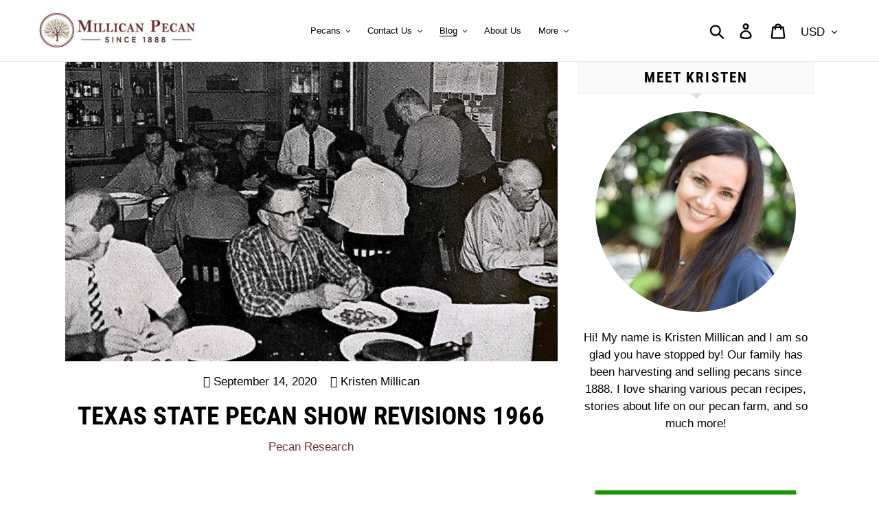

--- FILE ---
content_type: application/javascript; charset=utf-8
request_url: https://cdn.convertcart.com/10198674f.js
body_size: 158593
content:
/*convercart.com - millicanpecan.com*/
(()=>{var t,e,c=[t=>{"use strict";var e=function(){var t,e,c,i,n,a,s=[],o=s.concat,r=s.filter,l=s.slice,p=window.document,d={},u={},h={"column-count":1,columns:1,"font-weight":1,"line-height":1,opacity:1,"z-index":1,zoom:1},g=/^\s*<(\w+|!)[^>]*>/,m=/^<(\w+)\s*\/?>(?:<\/\1>|)$/,f=/<(?!area|br|col|embed|hr|img|input|link|meta|param)(([\w:]+)[^>]*)\/>/gi,v=/^(?:body|html)$/i,b=/([A-Z])/g,w=["val","css","html","text","data","width","height","offset"],x=p.createElement("table"),y=p.createElement("tr"),k={tr:p.createElement("tbody"),tbody:x,thead:x,tfoot:x,td:y,th:y,"*":p.createElement("div")},_=/^[\w-]*$/,C={},P=C.toString,S={},T=p.createElement("div"),R=Array.isArray||function(t){return t instanceof Array};function q(t){return null==t?String(t):C[P.call(t)]||"object"}function M(t){return"function"==q(t)}function H(t){return null!=t&&t==t.window}function I(t){return null!=t&&t.nodeType==t.DOCUMENT_NODE}function z(t){return"object"==q(t)}function j(t){return z(t)&&!H(t)&&Object.getPrototypeOf(t)==Object.prototype}function F(t){var e=!!t&&"length"in t&&t.length,i=c.type(t);return"function"!=i&&!H(t)&&("array"==i||0===e||"number"==typeof e&&e>0&&e-1 in t)}function A(t){return t.replace(/::/g,"/").replace(/([A-Z]+)([A-Z][a-z])/g,"$1_$2").replace(/([a-z\d])([A-Z])/g,"$1_$2").replace(/_/g,"-").toLowerCase()}function O(t){return t in u?u[t]:u[t]=new RegExp("(^|\\s)"+t+"(\\s|$)")}function E(t,e){return"number"!=typeof e||h[A(t)]?e:e+"px"}function $(t){return"children"in t?l.call(t.children):c.map(t.childNodes,(function(t){if(1==t.nodeType)return t}))}function L(t,e){var c,i=t?t.length:0;for(c=0;c<i;c++)this[c]=t[c];this.length=i,this.selector=e||""}function N(c,i,n){for(e in i)n&&(j(i[e])||R(i[e]))?(j(i[e])&&!j(c[e])&&(c[e]={}),R(i[e])&&!R(c[e])&&(c[e]=[]),N(c[e],i[e],n)):i[e]!==t&&(c[e]=i[e])}function D(t,e){return null==e?c(t):c(t).filter(e)}function B(t,e,c,i){return M(e)?e.call(t,c,i):e}function V(t,e,c){null==c?t.removeAttribute(e):t.setAttribute(e,c)}function U(e,c){var i=e.className||"",n=i&&i.baseVal!==t;if(c===t)return n?i.baseVal:i;n?i.baseVal=c:e.className=c}function W(t){try{return t?"true"==t||"false"!=t&&("null"==t?null:+t+""==t?+t:/^[\[\{]/.test(t)?c.parseJSON(t):t):t}catch(e){return t}}function G(t,e){e(t);for(var c=0,i=t.childNodes.length;c<i;c++)G(t.childNodes[c],e)}return S.matches=function(t,e){if(!e||!t||1!==t.nodeType)return!1;var c=t.matches||t.webkitMatchesSelector||t.mozMatchesSelector||t.oMatchesSelector||t.matchesSelector;if(c)return c.call(t,e);var i,n=t.parentNode,a=!n;return a&&(n=T).appendChild(t),i=~S.qsa(n,e).indexOf(t),a&&T.removeChild(t),i},n=function(t){return t.replace(/-+(.)?/g,(function(t,e){return e?e.toUpperCase():""}))},a=function(t){return r.call(t,(function(e,c){return t.indexOf(e)==c}))},S.fragment=function(e,i,n){var a,s,o;return m.test(e)&&(a=c(p.createElement(RegExp.$1))),a||(e.replace&&(e=e.replace(f,"<$1></$2>")),i===t&&(i=g.test(e)&&RegExp.$1),i in k||(i="*"),(o=k[i]).innerHTML=""+e,a=c.each(l.call(o.childNodes),(function(){o.removeChild(this)}))),j(n)&&(s=c(a),c.each(n,(function(t,e){w.indexOf(t)>-1?s[t](e):s.attr(t,e)}))),a},S.Z=function(t,e){return new L(t,e)},S.isZ=function(t){return t instanceof S.Z},S.init=function(e,i){var n,a;if(!e)return S.Z();if("string"==typeof e)if("<"==(e=e.trim())[0]&&g.test(e))n=S.fragment(e,RegExp.$1,i),e=null;else{if(i!==t)return c(i).find(e);n=S.qsa(p,e)}else{if(M(e))return c(p).ready(e);if(S.isZ(e))return e;if(R(e))a=e,n=r.call(a,(function(t){return null!=t}));else if(z(e))n=[e],e=null;else if(g.test(e))n=S.fragment(e.trim(),RegExp.$1,i),e=null;else{if(i!==t)return c(i).find(e);n=S.qsa(p,e)}}return S.Z(n,e)},(c=function(t,e){return S.init(t,e)}).extend=function(t){var e,c=l.call(arguments,1);return"boolean"==typeof t&&(e=t,t=c.shift()),c.forEach((function(c){N(t,c,e)})),t},S.qsa=function(t,e){var c,i="#"==e[0],n=!i&&"."==e[0],a=i||n?e.slice(1):e,s=_.test(a);return t.getElementById&&s&&i?(c=t.getElementById(a))?[c]:[]:1!==t.nodeType&&9!==t.nodeType&&11!==t.nodeType?[]:l.call(s&&!i&&t.getElementsByClassName?n?t.getElementsByClassName(a):t.getElementsByTagName(e):t.querySelectorAll(e))},c.contains=p.documentElement.contains?function(t,e){return t!==e&&t.contains(e)}:function(t,e){for(;e&&(e=e.parentNode);)if(e===t)return!0;return!1},c.type=q,c.isFunction=M,c.isWindow=H,c.isArray=R,c.isPlainObject=j,c.isEmptyObject=function(t){var e;for(e in t)return!1;return!0},c.isNumeric=function(t){var e=Number(t),c=typeof t;return null!=t&&"boolean"!=c&&("string"!=c||t.length)&&!isNaN(e)&&isFinite(e)||!1},c.inArray=function(t,e,c){return s.indexOf.call(e,t,c)},c.camelCase=n,c.trim=function(t){return null==t?"":String.prototype.trim.call(t)},c.uuid=0,c.support={},c.expr={},c.noop=function(){},c.map=function(t,e){var i,n,a,s,o=[];if(F(t))for(n=0;n<t.length;n++)null!=(i=e(t[n],n))&&o.push(i);else for(a in t)null!=(i=e(t[a],a))&&o.push(i);return(s=o).length>0?c.fn.concat.apply([],s):s},c.each=function(t,e){var c,i;if(F(t)){for(c=0;c<t.length;c++)if(!1===e.call(t[c],c,t[c]))return t}else for(i in t)if(!1===e.call(t[i],i,t[i]))return t;return t},c.grep=function(t,e){return r.call(t,e)},window.JSON&&(c.parseJSON=JSON.parse),c.each("Boolean Number String Function Array Date RegExp Object Error".split(" "),(function(t,e){C["[object "+e+"]"]=e.toLowerCase()})),c.fn={constructor:S.Z,length:0,forEach:s.forEach,reduce:s.reduce,push:s.push,sort:s.sort,splice:s.splice,indexOf:s.indexOf,concat:function(){var t,e,c=[];for(t=0;t<arguments.length;t++)e=arguments[t],c[t]=S.isZ(e)?e.toArray():e;return o.apply(S.isZ(this)?this.toArray():this,c)},map:function(t){return c(c.map(this,(function(e,c){return t.call(e,c,e)})))},slice:function(){return c(l.apply(this,arguments))},ready:function(t){if("complete"===p.readyState||"loading"!==p.readyState&&!p.documentElement.doScroll)setTimeout((function(){t(c)}),0);else{var e=function(){p.removeEventListener("DOMContentLoaded",e,!1),window.removeEventListener("load",e,!1),t(c)};p.addEventListener("DOMContentLoaded",e,!1),window.addEventListener("load",e,!1)}return this},get:function(e){return e===t?l.call(this):this[e>=0?e:e+this.length]},toArray:function(){return this.get()},size:function(){return this.length},remove:function(){return this.each((function(){null!=this.parentNode&&this.parentNode.removeChild(this)}))},each:function(t){for(let e=0;e<this.length;e+=1){const c=this[e];if(!1===t.call(c,e,c))break}return this},filter:function(t){return M(t)?this.not(this.not(t)):c(r.call(this,(function(e){return S.matches(e,t)})))},add:function(t,e){return c(a(this.concat(c(t,e))))},is:function(t){return this.length>0&&S.matches(this[0],t)},not:function(e){var i=[];if(M(e)&&e.call!==t)this.each((function(t){e.call(this,t)||i.push(this)}));else{var n="string"==typeof e?this.filter(e):F(e)&&M(e.item)?l.call(e):c(e);this.forEach((function(t){n.indexOf(t)<0&&i.push(t)}))}return c(i)},has:function(t){return this.filter((function(){return z(t)?c.contains(this,t):c(this).find(t).size()}))},eq:function(t){return-1===t?this.slice(t):this.slice(t,+t+1)},first:function(){var t=this[0];return t&&!z(t)?t:c(t)},last:function(){var t=this[this.length-1];return t&&!z(t)?t:c(t)},find:function(t){var e=this;return t?"object"==typeof t?c(t).filter((function(){var t=this;return s.some.call(e,(function(e){return c.contains(e,t)}))})):1==this.length?c(S.qsa(this[0],t)):this.map((function(){return S.qsa(this,t)})):c()},closest:function(t,e){var i=[],n="object"==typeof t&&c(t);return this.each((function(c,a){for(;a&&!(n?n.indexOf(a)>=0:S.matches(a,t));)a=a!==e&&!I(a)&&a.parentNode;a&&i.indexOf(a)<0&&i.push(a)})),c(i)},parents:function(t){for(var e=[],i=this;i.length>0;)i=c.map(i,(function(t){if((t=t.parentNode)&&!I(t)&&e.indexOf(t)<0)return e.push(t),t}));return D(e,t)},parent:function(t){return D(a(this.pluck("parentNode")),t)},children:function(t){return D(this.map((function(){return $(this)})),t)},contents:function(){return this.map((function(){return this.contentDocument||l.call(this.childNodes)}))},siblings:function(t){return D(this.map((function(t,e){return r.call($(e.parentNode),(function(t){return t!==e}))})),t)},empty:function(){return this.each((function(){this.innerHTML=""}))},pluck:function(t){return c.map(this,(function(e){return e[t]}))},showOrHide:function(t){const e="zeptoPrevDisplay",c="none";return this.each((function(){const i=this.style,n=i.display;var a,s,o;t||n===c||(this[e]=n),i.display=t?n===c&&this[e]||(a=this.nodeName,d[a]||(s=p.createElement(a),p.body.appendChild(s),o=getComputedStyle(s,"").getPropertyValue("display"),s.parentNode.removeChild(s),"none"==o&&(o="block"),d[a]=o),d[a]):c}))},show:function(){return this.showOrHide(!0)},replaceWith:function(t){return this.before(t).remove()},wrap:function(t){var e=M(t);if(this[0]&&!e)var i=c(t).get(0),n=i.parentNode||this.length>1;return this.each((function(a){c(this).wrapAll(e?t.call(this,a):n?i.cloneNode(!0):i)}))},wrapAll:function(t){if(this[0]){var e;for(c(this[0]).before(t=c(t));(e=t.children()).length;)t=e.first();c(t).append(this)}return this},wrapInner:function(t){var e=M(t);return this.each((function(i){var n=c(this),a=n.contents(),s=e?t.call(this,i):t;a.length?a.wrapAll(s):n.append(s)}))},unwrap:function(){return this.parent().each((function(){c(this).replaceWith(c(this).children())})),this},clone:function(){return this.map((function(){return this.cloneNode(!0)}))},hide:function(){return this.showOrHide(!1)},toggle:function(e){return this.each((function(){var i=c(this);(e===t?"none"==i.css("display"):e)?i.show():i.hide()}))},prev:function(t){return c(this.pluck("previousElementSibling")).filter(t||"*")},next:function(t){return c(this.pluck("nextElementSibling")).filter(t||"*")},html:function(t){return 0 in arguments?this.each((function(e){var i=this.innerHTML;c(this).empty().append(B(this,t,e,i))})):0 in this?this[0].innerHTML:null},text:function(t){return 0 in arguments?this.each((function(e){var c=B(this,t,e,this.textContent);this.textContent=null==c?"":""+c})):0 in this?this.pluck("textContent").join(""):""},attr:function(c,i){var n;return"string"!=typeof c||1 in arguments?this.each((function(t){if(1===this.nodeType)if(z(c))for(e in c)V(this,e,c[e]);else V(this,c,B(this,i,t,this.getAttribute(c)))})):0 in this&&1==this[0].nodeType&&null!=(n=this[0].getAttribute(c))?n:t},removeAttr:function(t){return this.each((function(){1===this.nodeType&&t.split(" ").forEach((function(t){V(this,t)}),this)}))},prop:function(t,e){return 1 in arguments?this.each((function(c){this[t]=B(this,e,c,this[t])})):this[0]&&this[0][t]},removeProp:function(t){return this.each((function(){delete this[t]}))},data:function(e,c){var i="data-"+e.replace(b,"-$1").toLowerCase(),n=1 in arguments?this.attr(i,c):this.attr(i);return null!==n?W(n):t},val:function(t){return 0 in arguments?(null==t&&(t=""),this.each((function(e){this.value=B(this,t,e,this.value)}))):this[0]&&(this[0].multiple?c(this[0]).find("option").filter((function(){return this.selected})).pluck("value"):this[0].value)},offset:function(t){if(t)return this.each((function(e){var i=c(this),n=B(this,t,e,i.offset()),a=i.offsetParent().offset(),s={top:n.top-a.top,left:n.left-a.left};"static"==i.css("position")&&(s.position="relative"),i.css(s)}));if(!this.length)return null;if(p.documentElement!==this[0]&&!c.contains(p.documentElement,this[0]))return{top:0,left:0};var e=this[0].getBoundingClientRect();return{left:e.left+window.pageXOffset,top:e.top+window.pageYOffset,width:Math.round(e.width),height:Math.round(e.height)}},css:function(t,i){if(arguments.length<2){var a=this[0];if("string"==typeof t){if(!a)return;return a.style[n(t)]||getComputedStyle(a,"").getPropertyValue(t)}if(R(t)){if(!a)return;var s={},o=getComputedStyle(a,"");return c.each(t,(function(t,e){s[e]=a.style[n(e)]||o.getPropertyValue(e)})),s}}var r="";if("string"==q(t))i||0===i?r=A(t)+":"+E(t,i):this.each((function(){this.style.removeProperty(A(t))}));else for(e in t)t[e]||0===t[e]?r+=A(e)+":"+E(e,t[e])+";":this.each((function(){this.style.removeProperty(A(e))}));return this.each((function(){this.style.cssText+=";"+r}))},index:function(t){return t?this.indexOf(c(t)[0]):this.parent().children().indexOf(this[0])},hasClass:function(t){return!!t&&s.some.call(this,(function(t){return this.test(U(t))}),O(t))},addClass:function(t){return t?this.each((function(e){if("className"in this){i=[];var n=U(this);B(this,t,e,n).split(/\s+/g).forEach((function(t){c(this).hasClass(t)||i.push(t)}),this),i.length&&U(this,n+(n?" ":"")+i.join(" "))}})):this},removeClass:function(e){return this.each((function(c){if("className"in this){if(e===t)return U(this,"");i=U(this),B(this,e,c,i).split(/\s+/g).forEach((function(t){i=i.replace(O(t)," ")})),U(this,i.trim())}}))},toggleClass:function(e,i){return e?this.each((function(n){var a=c(this);B(this,e,n,U(this)).split(/\s+/g).forEach((function(e){(i===t?!a.hasClass(e):i)?a.addClass(e):a.removeClass(e)}))})):this},scrollTop:function(e){if(this.length){var c="scrollTop"in this[0];return e===t?c?this[0].scrollTop:this[0].pageYOffset:this.each(c?function(){this.scrollTop=e}:function(){this.scrollTo(this.scrollX,e)})}},scrollLeft:function(e){if(this.length){var c="scrollLeft"in this[0];return e===t?c?this[0].scrollLeft:this[0].pageXOffset:this.each(c?function(){this.scrollLeft=e}:function(){this.scrollTo(e,this.scrollY)})}},position:function(){if(this.length){var t=this[0],e=this.offsetParent(),i=this.offset(),n=v.test(e[0].nodeName)?{top:0,left:0}:e.offset();return i.top-=parseFloat(c(t).css("margin-top"))||0,i.left-=parseFloat(c(t).css("margin-left"))||0,n.top+=parseFloat(c(e[0]).css("border-top-width"))||0,n.left+=parseFloat(c(e[0]).css("border-left-width"))||0,{top:i.top-n.top,left:i.left-n.left}}},offsetParent:function(){return this.map((function(){for(var t=this.offsetParent||p.body;t&&!v.test(t.nodeName)&&"static"==c(t).css("position");)t=t.offsetParent;return t}))}},c.fn.detach=c.fn.remove,["width","height"].forEach((function(e){var i=e.replace(/./,(function(t){return t[0].toUpperCase()}));c.fn[e]=function(n){var a,s=this[0];return n===t?H(s)?s["inner"+i]:I(s)?s.documentElement["scroll"+i]:(a=this.offset())&&a[e]:this.each((function(t){(s=c(this)).css(e,B(this,n,t,s[e]()))}))}})),["after","prepend","before","append"].forEach((function(e,i){var n=i%2;c.fn[e]=function(){var e,a,s=c.map(arguments,(function(i){var n=[];return"array"==(e=q(i))?(i.forEach((function(e){return e.nodeType!==t?n.push(e):c.zepto.isZ(e)?n=n.concat(e.get()):void(n=n.concat(S.fragment(e)))})),n):"object"==e||null==i?i:S.fragment(i)})),o=this.length>1;return s.length<1?this:this.each((function(t,e){a=n?e:e.parentNode,e=0==i?e.nextSibling:1==i?e.firstChild:2==i?e:null;var r=c.contains(p.documentElement,a);s.forEach((function(t){if(o)t=t.cloneNode(!0);else if(!a)return c(t).remove();a.insertBefore(t,e),r&&G(t,(function(t){if(!(null==t.nodeName||"SCRIPT"!==t.nodeName.toUpperCase()||t.type&&"text/javascript"!==t.type||t.src)){var e=t.ownerDocument?t.ownerDocument.defaultView:window;e.eval.call(e,t.innerHTML)}}))}))}))},c.fn[n?e+"To":"insert"+(i?"Before":"After")]=function(t){return c(t)[e](this),this}})),S.Z.prototype=L.prototype=c.fn,S.uniq=a,S.deserializeValue=W,c.zepto=S,c}();!function(t){var e,c=1,i=Array.prototype.slice,n=t.isFunction,a=function(t){return"string"==typeof t},s={},o={},r="onfocusin"in window,l={focus:"focusin",blur:"focusout"},p={mouseenter:"mouseover",mouseleave:"mouseout"};function d(t){return t._zid||(t._zid=c++)}function u(t,e,c,i){if((e=h(e)).ns)var n=(a=e.ns,new RegExp("(?:^| )"+a.replace(" "," .* ?")+"(?: |$)"));var a;return(s[d(t)]||[]).filter((function(t){return t&&(!e.e||t.e==e.e)&&(!e.ns||n.test(t.ns))&&(!c||d(t.fn)===d(c))&&(!i||t.sel==i)}))}function h(t){var e=(""+t).split(".");return{e:e[0],ns:e.slice(1).sort().join(" ")}}function g(t,e){return t.del&&!r&&t.e in l||!!e}function m(t){return p[t]||r&&l[t]||t}function f(c,i,n,a,o,r,l){var u=d(c),f=s[u]||(s[u]=[]);i.split(/\s/).forEach((function(i){if("ready"==i)return t(document).ready(n);var s=h(i);s.fn=n,s.sel=o,s.e in p&&(n=function(e){var c=e.relatedTarget;if(!c||c!==this&&!t.contains(this,c))return s.fn.apply(this,arguments)}),s.del=r;var d=r||n;s.proxy=function(t){if(!(t=k(t)).isImmediatePropagationStopped()){t.data=a;var i=d.apply(c,t._args==e?[t]:[t].concat(t._args));return!1===i&&(t.preventDefault(),t.stopPropagation()),i}},s.i=f.length,f.push(s),"addEventListener"in c&&c.addEventListener(m(s.e),s.proxy,g(s,l))}))}function v(t,e,c,i,n){var a=d(t);(e||"").split(/\s/).forEach((function(e){u(t,e,c,i).forEach((function(e){delete s[a][e.i],"removeEventListener"in t&&t.removeEventListener(m(e.e),e.proxy,g(e,n))}))}))}o.click=o.mousedown=o.mouseup=o.mousemove="MouseEvents",t.event={add:f,remove:v},t.proxy=function(e,c){var s=2 in arguments&&i.call(arguments,2);if(n(e)){var o=function(){return e.apply(c,s?s.concat(i.call(arguments)):arguments)};return o._zid=d(e),o}if(a(c))return s?(s.unshift(e[c],e),t.proxy.apply(null,s)):t.proxy(e[c],e);throw new TypeError("expected function")};var b=function(){return!0},w=function(){return!1},x=/^([A-Z]|returnValue$|layer[XY]$|webkitMovement[XY]$)/,y={preventDefault:"isDefaultPrevented",stopImmediatePropagation:"isImmediatePropagationStopped",stopPropagation:"isPropagationStopped"};function k(c,i){if(i||!c.isDefaultPrevented){i||(i=c),t.each(y,(function(t,e){var n=i[t];c[t]=function(){return this[e]=b,n&&n.apply(i,arguments)},c[e]=w}));try{c.timeStamp||(c.timeStamp=Date.now())}catch(t){}(i.defaultPrevented!==e?i.defaultPrevented:"returnValue"in i?!1===i.returnValue:i.getPreventDefault&&i.getPreventDefault())&&(c.isDefaultPrevented=b)}return c}function _(t){var c,i={originalEvent:t};for(c in t)x.test(c)||t[c]===e||(i[c]=t[c]);return k(i,t)}t.fn.on=function(c,s,o,r,l){var p,d,u=this;return c&&!a(c)?(t.each(c,(function(t,e){u.on(t,s,o,e,l)})),u):(a(s)||n(r)||!1===r||(r=o,o=s,s=e),r!==e&&!1!==o||(r=o,o=e),!1===r&&(r=w),u.each((function(e,n){l&&(p=function(t){return v(n,t.type,r),r.apply(this,arguments)}),s&&(d=function(e){var c,a=t(e.target).closest(s,n).get(0);if(a&&a!==n)return c=t.extend(_(e),{currentTarget:a,liveFired:n}),(p||r).apply(a,[c].concat(i.call(arguments,1)))}),f(n,c,r,o,s,d||p)})))},t.fn.off=function(c,i,s){var o=this;return c&&!a(c)?(t.each(c,(function(t,e){o.off(t,i,e)})),o):(a(i)||n(s)||!1===s||(s=i,i=e),!1===s&&(s=w),o.each((function(){v(this,c,s,i)})))},t.fn.trigger=function(e,c){return(e=a(e)||t.isPlainObject(e)?t.Event(e):k(e))._args=c,this.each((function(){e.type in l&&"function"==typeof this[e.type]?this[e.type]():"dispatchEvent"in this?this.dispatchEvent(e):t(this).triggerHandler(e,c)}))},t.fn.triggerHandler=function(e,c){var i,n;return this.each((function(s,o){(i=_(a(e)?t.Event(e):e))._args=c,i.target=o,t.each(u(o,e.type||e),(function(t,e){if(n=e.proxy(i),i.isImmediatePropagationStopped())return!1}))})),n},t.Event=function(t,e){a(t)||(t=(e=t).type);var c=document.createEvent(o[t]||"Events"),i=!0;if(e)for(var n in e)"bubbles"==n?i=!!e[n]:c[n]=e[n];return c.initEvent(t,i,!0),k(c)}}(e),e.fn.focus=function(){return this.length&&this.get(0).focus(),this},t.exports=e},(t,e,c)=>{"use strict";const i=c(0),n=c(240),a=c(19),s={},o=Promise,r=t=>(window.ccPromiseAll||o.all.bind(o))(t),l=window,p=["used","expired","submitted","completed","cancelled"];function d(t){return p.indexOf(t)>=0}function u(t,e){const c=t.find(e);return i.zepto.matches(t.get(0),e)?c.add(t):c}const h=/\brand-id-/g;function g(t,e){const c=i(e);return function(t){const{readyState:e}=t.contentWindow.document;return"complete"===e||"interactive"===e?o.resolve():new o((e=>i(t).on("load",e)))}(e).then((()=>{const n=c.attr("data-cc-src"),{body:a}=e.contentWindow.document;return i(a).append(t.randomize(t.snippets[n])),t.prepareContent(a)}))}t.exports=class{constructor(t,e){const{campaignState:c}=t;this.props=t,this.ctx=e,this.snippets={},this.jnodes=i([]),this.listeners={},this.randId=function(){let t="";for(let e=0;e<5;e+=1)t+=String.fromCharCode(97+Math.floor(26*Math.random()));return`${t}-`}(),this.ccTopAttr=`${c.id}.${c.variant}`}static needRemote(t){return!d(t.state)}static skipRules(t){return"activated"===t.state}randomize(t){return t.replace(h,this.randId)}updateProps(t){const{state:e}=t.campaignState;this.inserted||d(e)?this.inserted&&this.callListeners(e):(this.inserted=!0,this.render().then((()=>this.postRender&&this.postRender())).then((()=>this.callListeners(e))))}callListeners(t){const e=this.listeners[t];if(e)for(let t=0;t<e.length;t+=1)e[t]()}prepareContent(t){const e=i(t);return e.attr("data-cc-campaign",this.ccTopAttr),this.jnodes=this.jnodes.add(t),t.nodeType===Node.ELEMENT_NODE?(u(e,"*[data-cc-state],*[data-cc-event]").each(((t,e)=>{const c=i(e);"FORM"===c.prop("tagName")?c.on("submit",this.onFormSubmit):c.on("click",this.onBtnClick)})),r(u(e,"iframe[data-cc-src]").map(((t,e)=>g(this,e))).toArray())):null}onBtnClick=t=>{"_blank"!==i(t.currentTarget).attr("target")&&(t.preventDefault(),t.stopPropagation()),this.changeOrEvent(t.currentTarget)};onFormSubmit=t=>{t.preventDefault();const e=t.currentTarget,c=i(e);this.beforeSubmit&&n.validate(c)?this.beforeSubmit(c).then((t=>{t&&(this.postJSON(n.serialize(c)),this.changeOrEvent(e))})):this.submit(e)&&this.changeOrEvent(e)};changeOrEvent(t){const e=i(t),c=e.attr("data-cc-state"),n=e.attr("data-cc-event");if(c)this.props.onChange({state:c});else if(n){const t=`campaign${n[0].toUpperCase()}${n.substr(1)}`;this.triggerEvent({ccEvent:t,dontPersist:!0})}}trigger(t){if("string"==typeof t){let e=t.replace(/^campaign/i,"").replace(/[^a-z.0-9]+/gi,"");e=`campaign${e[0].toUpperCase()}${e.substr(1)}`,this.triggerEvent({ccEvent:e,dontPersist:!0})}else console.error("trigger expects string argument")}triggerEvent(t){if(!/^campaign/.test(t.ccEvent)){let e=t.ccEvent.replace(/[^a-z.0-9]+/gi,"");e=e.substr(0,1).toUpperCase()+e.substr(1),e=`campaign${e}`,t.ccEvent=e,t.dontPersist=!0}this.props.onEvent(t);const e=t.ccEvent.substr(8);this.callListeners(`${e[0].toLowerCase()}${e.substr(1)}`)}setState(t){const e="string"==typeof t?{state:t}:t;this.props.onChange(e)}postJSON(t){const e=this.props.campaignState;t.widgetId=e.id,t.variant=e.variant,t.referrer=l.location.toString(),this.ctx.ccart("send","response",t)}submitJSON(t){this.postJSON(t),this.props.onChange({state:"submitted"})}submit(t){const e=i(t);return!!n.validate(e)&&(this.postJSON(n.serialize(e)),!0)}insertHTML(t,e,c){return a(t,e,this.randomize(c)).then((t=>r(t.map((t=>this.prepareContent(t))))))}destroy(){this.jnodes.remove(),this.postDestroy&&this.postDestroy()}on(t,e){return t.split(/,/).forEach((t=>{t&&(this.listeners[t]=this.listeners[t]||[]).push(e)})),this}getIntervalFunc(){return(t,e)=>{const c=this.ccTopAttr,i=(s[c]||0)+1;if(s[c]=i,i<10){let i=e;return("number"!=typeof i||i<100)&&(i=100,this.ctx.logEvent({event:"jsError",message:`setInterval.invalid.${c}`})),window.setInterval(t,i)}if(10===i)return this.ctx.logEvent({event:"jsError",message:`setInterval.toomany.${c}`}),0}}getDC(){const t=new Date("2018-01-01").getTimezoneOffset();return t<=-240?4:t<=0?3:t<=300?2:1}resizeImg(t,e,c){const i=`https://dc${this.getDC()}.convertcart.com`;if(t){return`${i}/iresize/rs:fit:${e}:${c}:1:1/bg:ffffff/plain/${encodeURIComponent(t)}`}return`http://via.placeholder.com/${e}x${c}?text=IMAGE`}}},function(t){"undefined"!=typeof self&&self,t.exports=function(t){function e(i){if(c[i])return c[i].exports;var n=c[i]={i,l:!1,exports:{}};return t[i].call(n.exports,n,n.exports,e),n.l=!0,n.exports}var c={};return e.m=t,e.c=c,e.d=function(t,c,i){e.o(t,c)||Object.defineProperty(t,c,{configurable:!1,enumerable:!0,get:i})},e.n=function(t){var c=t&&t.__esModule?function(){return t.default}:function(){return t};return e.d(c,"a",c),c},e.o=function(t,e){return Object.prototype.hasOwnProperty.call(t,e)},e.p="",e(e.s=0)}([function(t,e,c){"use strict";function i(t,e){if(!(t instanceof e))throw new TypeError("Cannot call a class as a function")}Object.defineProperty(e,"__esModule",{value:!0});var n="function"==typeof Symbol&&"symbol"==typeof Symbol.iterator?function(t){return typeof t}:function(t){return t&&"function"==typeof Symbol&&t.constructor===Symbol&&t!==Symbol.prototype?"symbol":typeof t},a=function(){function t(t,e){for(var c=0;c<e.length;c++){var i=e[c];i.enumerable=i.enumerable||!1,i.configurable=!0,"value"in i&&(i.writable=!0),Object.defineProperty(t,i.key,i)}}return function(e,c,i){return c&&t(e.prototype,c),i&&t(e,i),e}}(),s=function(){function t(e){var c=this;if(i(this,t),this.config=t.mergeSettings(e),this.selector="string"==typeof this.config.selector?document.querySelector(this.config.selector):this.config.selector,null===this.selector)throw new Error("Something wrong with your selector 😭");this.resolveSlidesNumber(),this.selectorWidth=this.selector.offsetWidth,this.innerElements=[].slice.call(this.selector.children),this.currentSlide=this.config.loop?this.config.startIndex%this.innerElements.length:Math.max(0,Math.min(this.config.startIndex,this.innerElements.length-this.perPage)),this.transformProperty=t.webkitOrNot(),["resizeHandler","touchstartHandler","touchendHandler","touchmoveHandler","mousedownHandler","mouseupHandler","mouseleaveHandler","mousemoveHandler","clickHandler"].forEach((function(t){c[t]=c[t].bind(c)})),this.init()}return a(t,[{key:"attachEvents",value:function(){window.addEventListener("resize",this.resizeHandler),this.config.draggable&&(this.pointerDown=!1,this.drag={startX:0,endX:0,startY:0,letItGo:null,preventClick:!1},this.selector.addEventListener("touchstart",this.touchstartHandler),this.selector.addEventListener("touchend",this.touchendHandler),this.selector.addEventListener("touchmove",this.touchmoveHandler),this.selector.addEventListener("mousedown",this.mousedownHandler),this.selector.addEventListener("mouseup",this.mouseupHandler),this.selector.addEventListener("mouseleave",this.mouseleaveHandler),this.selector.addEventListener("mousemove",this.mousemoveHandler),this.selector.addEventListener("click",this.clickHandler))}},{key:"detachEvents",value:function(){window.removeEventListener("resize",this.resizeHandler),this.selector.removeEventListener("touchstart",this.touchstartHandler),this.selector.removeEventListener("touchend",this.touchendHandler),this.selector.removeEventListener("touchmove",this.touchmoveHandler),this.selector.removeEventListener("mousedown",this.mousedownHandler),this.selector.removeEventListener("mouseup",this.mouseupHandler),this.selector.removeEventListener("mouseleave",this.mouseleaveHandler),this.selector.removeEventListener("mousemove",this.mousemoveHandler),this.selector.removeEventListener("click",this.clickHandler)}},{key:"init",value:function(){this.attachEvents(),this.selector.style.overflow="hidden",this.selector.style.direction=this.config.rtl?"rtl":"ltr",this.buildSliderFrame(),this.config.onInit.call(this)}},{key:"buildSliderFrame",value:function(){var t=this.selectorWidth/this.perPage,e=this.config.loop?this.innerElements.length+2*this.perPage:this.innerElements.length;this.sliderFrame=document.createElement("div"),this.sliderFrame.style.width=t*e+"px",this.enableTransition(),this.config.draggable&&(this.selector.style.cursor="-webkit-grab");var c=document.createDocumentFragment();if(this.config.loop)for(var i=this.innerElements.length-this.perPage;i<this.innerElements.length;i++){var n=this.buildSliderFrameItem(this.innerElements[i].cloneNode(!0));c.appendChild(n)}for(var a=0;a<this.innerElements.length;a++){var s=this.buildSliderFrameItem(this.innerElements[a]);c.appendChild(s)}if(this.config.loop)for(var o=0;o<this.perPage;o++){var r=this.buildSliderFrameItem(this.innerElements[o].cloneNode(!0));c.appendChild(r)}this.sliderFrame.appendChild(c),this.selector.innerHTML="",this.selector.appendChild(this.sliderFrame),this.slideToCurrent()}},{key:"buildSliderFrameItem",value:function(t){var e=document.createElement("div");return e.style.cssFloat=this.config.rtl?"right":"left",e.style.float=this.config.rtl?"right":"left",e.style.width=(this.config.loop?100/(this.innerElements.length+2*this.perPage):100/this.innerElements.length)+"%",e.appendChild(t),e}},{key:"resolveSlidesNumber",value:function(){if("number"==typeof this.config.perPage)this.perPage=this.config.perPage;else if("object"===n(this.config.perPage))for(var t in this.perPage=1,this.config.perPage)window.innerWidth>=t&&(this.perPage=this.config.perPage[t])}},{key:"prev",value:function(){var t=arguments.length>0&&void 0!==arguments[0]?arguments[0]:1,e=arguments[1];if(!(this.innerElements.length<=this.perPage)){var c=this.currentSlide;if(this.config.loop)if(this.currentSlide-t<0){this.disableTransition();var i=this.currentSlide+this.innerElements.length,n=i+this.perPage,a=(this.config.rtl?1:-1)*n*(this.selectorWidth/this.perPage),s=this.config.draggable?this.drag.endX-this.drag.startX:0;this.sliderFrame.style[this.transformProperty]="translate3d("+(a+s)+"px, 0, 0)",this.currentSlide=i-t}else this.currentSlide=this.currentSlide-t;else this.currentSlide=Math.max(this.currentSlide-t,0);c!==this.currentSlide&&(this.slideToCurrent(this.config.loop),this.config.onChange.call(this),e&&e.call(this))}}},{key:"next",value:function(){var t=arguments.length>0&&void 0!==arguments[0]?arguments[0]:1,e=arguments[1];if(!(this.innerElements.length<=this.perPage)){var c=this.currentSlide;if(this.config.loop)if(this.currentSlide+t>this.innerElements.length-this.perPage){this.disableTransition();var i=this.currentSlide-this.innerElements.length,n=i+this.perPage,a=(this.config.rtl?1:-1)*n*(this.selectorWidth/this.perPage),s=this.config.draggable?this.drag.endX-this.drag.startX:0;this.sliderFrame.style[this.transformProperty]="translate3d("+(a+s)+"px, 0, 0)",this.currentSlide=i+t}else this.currentSlide=this.currentSlide+t;else this.currentSlide=Math.min(this.currentSlide+t,this.innerElements.length-this.perPage);c!==this.currentSlide&&(this.slideToCurrent(this.config.loop),this.config.onChange.call(this),e&&e.call(this))}}},{key:"disableTransition",value:function(){this.sliderFrame.style.webkitTransition="all 0ms "+this.config.easing,this.sliderFrame.style.transition="all 0ms "+this.config.easing}},{key:"enableTransition",value:function(){this.sliderFrame.style.webkitTransition="all "+this.config.duration+"ms "+this.config.easing,this.sliderFrame.style.transition="all "+this.config.duration+"ms "+this.config.easing}},{key:"goTo",value:function(t,e){if(!(this.innerElements.length<=this.perPage)){var c=this.currentSlide;this.currentSlide=this.config.loop?t%this.innerElements.length:Math.min(Math.max(t,0),this.innerElements.length-this.perPage),c!==this.currentSlide&&(this.slideToCurrent(),this.config.onChange.call(this),e&&e.call(this))}}},{key:"slideToCurrent",value:function(t){var e=this,c=this.config.loop?this.currentSlide+this.perPage:this.currentSlide,i=(this.config.rtl?1:-1)*c*(this.selectorWidth/this.perPage);t?requestAnimationFrame((function(){requestAnimationFrame((function(){e.enableTransition(),e.sliderFrame.style[e.transformProperty]="translate3d("+i+"px, 0, 0)"}))})):this.sliderFrame.style[this.transformProperty]="translate3d("+i+"px, 0, 0)"}},{key:"updateAfterDrag",value:function(){var t=(this.config.rtl?-1:1)*(this.drag.endX-this.drag.startX),e=Math.abs(t),c=this.config.multipleDrag?Math.ceil(e/(this.selectorWidth/this.perPage)):1,i=t>0&&this.currentSlide-c<0,n=t<0&&this.currentSlide+c>this.innerElements.length-this.perPage;t>0&&e>this.config.threshold&&this.innerElements.length>this.perPage?this.prev(c):t<0&&e>this.config.threshold&&this.innerElements.length>this.perPage&&this.next(c),this.slideToCurrent(i||n)}},{key:"resizeHandler",value:function(){this.resolveSlidesNumber(),this.currentSlide+this.perPage>this.innerElements.length&&(this.currentSlide=this.innerElements.length<=this.perPage?0:this.innerElements.length-this.perPage),this.selectorWidth=this.selector.offsetWidth,this.buildSliderFrame()}},{key:"clearDrag",value:function(){this.drag={startX:0,endX:0,startY:0,letItGo:null,preventClick:this.drag.preventClick}}},{key:"touchstartHandler",value:function(t){-1!==["TEXTAREA","OPTION","INPUT","SELECT"].indexOf(t.target.nodeName)||(t.stopPropagation(),this.pointerDown=!0,this.drag.startX=t.touches[0].pageX,this.drag.startY=t.touches[0].pageY)}},{key:"touchendHandler",value:function(t){t.stopPropagation(),this.pointerDown=!1,this.enableTransition(),this.drag.endX&&this.updateAfterDrag(),this.clearDrag()}},{key:"touchmoveHandler",value:function(t){if(t.stopPropagation(),null===this.drag.letItGo&&(this.drag.letItGo=Math.abs(this.drag.startY-t.touches[0].pageY)<Math.abs(this.drag.startX-t.touches[0].pageX)),this.pointerDown&&this.drag.letItGo){t.preventDefault(),this.drag.endX=t.touches[0].pageX,this.sliderFrame.style.webkitTransition="all 0ms "+this.config.easing,this.sliderFrame.style.transition="all 0ms "+this.config.easing;var e=(this.config.loop?this.currentSlide+this.perPage:this.currentSlide)*(this.selectorWidth/this.perPage),c=this.drag.endX-this.drag.startX,i=this.config.rtl?e+c:e-c;this.sliderFrame.style[this.transformProperty]="translate3d("+(this.config.rtl?1:-1)*i+"px, 0, 0)"}}},{key:"mousedownHandler",value:function(t){-1!==["TEXTAREA","OPTION","INPUT","SELECT"].indexOf(t.target.nodeName)||(t.preventDefault(),t.stopPropagation(),this.pointerDown=!0,this.drag.startX=t.pageX)}},{key:"mouseupHandler",value:function(t){t.stopPropagation(),this.pointerDown=!1,this.selector.style.cursor="-webkit-grab",this.enableTransition(),this.drag.endX&&this.updateAfterDrag(),this.clearDrag()}},{key:"mousemoveHandler",value:function(t){if(t.preventDefault(),this.pointerDown){"A"===t.target.nodeName&&(this.drag.preventClick=!0),this.drag.endX=t.pageX,this.selector.style.cursor="-webkit-grabbing",this.sliderFrame.style.webkitTransition="all 0ms "+this.config.easing,this.sliderFrame.style.transition="all 0ms "+this.config.easing;var e=(this.config.loop?this.currentSlide+this.perPage:this.currentSlide)*(this.selectorWidth/this.perPage),c=this.drag.endX-this.drag.startX,i=this.config.rtl?e+c:e-c;this.sliderFrame.style[this.transformProperty]="translate3d("+(this.config.rtl?1:-1)*i+"px, 0, 0)"}}},{key:"mouseleaveHandler",value:function(t){this.pointerDown&&(this.pointerDown=!1,this.selector.style.cursor="-webkit-grab",this.drag.endX=t.pageX,this.drag.preventClick=!1,this.enableTransition(),this.updateAfterDrag(),this.clearDrag())}},{key:"clickHandler",value:function(t){this.drag.preventClick&&t.preventDefault(),this.drag.preventClick=!1}},{key:"remove",value:function(t,e){if(t<0||t>=this.innerElements.length)throw new Error("Item to remove doesn't exist 😭");var c=t<this.currentSlide,i=this.currentSlide+this.perPage-1===t;(c||i)&&this.currentSlide--,this.innerElements.splice(t,1),this.buildSliderFrame(),e&&e.call(this)}},{key:"insert",value:function(t,e,c){if(e<0||e>this.innerElements.length+1)throw new Error("Unable to inset it at this index 😭");if(-1!==this.innerElements.indexOf(t))throw new Error("The same item in a carousel? Really? Nope 😭");var i=e<=this.currentSlide>0&&this.innerElements.length;this.currentSlide=i?this.currentSlide+1:this.currentSlide,this.innerElements.splice(e,0,t),this.buildSliderFrame(),c&&c.call(this)}},{key:"prepend",value:function(t,e){this.insert(t,0),e&&e.call(this)}},{key:"append",value:function(t,e){this.insert(t,this.innerElements.length+1),e&&e.call(this)}},{key:"destroy",value:function(){var t=arguments.length>0&&void 0!==arguments[0]&&arguments[0],e=arguments[1];if(this.detachEvents(),this.selector.style.cursor="auto",t){for(var c=document.createDocumentFragment(),i=0;i<this.innerElements.length;i++)c.appendChild(this.innerElements[i]);this.selector.innerHTML="",this.selector.appendChild(c),this.selector.removeAttribute("style")}e&&e.call(this)}}],[{key:"mergeSettings",value:function(t){var e={selector:".siema",duration:200,easing:"ease-out",perPage:1,startIndex:0,draggable:!0,multipleDrag:!0,threshold:20,loop:!1,rtl:!1,onInit:function(){},onChange:function(){}},c=t;for(var i in c)e[i]=c[i];return e}},{key:"webkitOrNot",value:function(){return"string"==typeof document.documentElement.style.transform?"transform":"WebkitTransform"}}]),t}();e.default=s,t.exports=e.default}])},(t,e,c)=>{"use strict";c.r(e),c.d(e,{Component:()=>w,Fragment:()=>b,_unmount:()=>z,cloneElement:()=>O,createContext:()=>E,createElement:()=>m,createRef:()=>v,h:()=>m,hydrate:()=>A,isValidElement:()=>n,options:()=>i,render:()=>F,toChildArray:()=>P});var i,n,a,s,o,r,l,p={},d=[],u=/acit|ex(?:s|g|n|p|$)|rph|grid|ows|mnc|ntw|ine[ch]|zoo|^ord|^--/i;function h(t,e){for(var c in e)t[c]=e[c];return t}function g(t){var e=t.parentNode;e&&e.removeChild(t)}function m(t,e,c){var i,n,a,s,o=arguments;if(e=h({},e),arguments.length>3)for(c=[c],i=3;i<arguments.length;i++)c.push(o[i]);if(null!=c&&(e.children=c),null!=t&&null!=t.defaultProps)for(n in t.defaultProps)void 0===e[n]&&(e[n]=t.defaultProps[n]);return s=e.key,null!=(a=e.ref)&&delete e.ref,null!=s&&delete e.key,f(t,e,s,a)}function f(t,e,c,n){var a={type:t,props:e,key:c,ref:n,__k:null,__p:null,__b:0,__e:null,l:null,__c:null,constructor:void 0};return i.vnode&&i.vnode(a),a}function v(){return{}}function b(t){return t.children}function w(t,e){this.props=t,this.context=e}function x(t,e){if(null==e)return t.__p?x(t.__p,t.__p.__k.indexOf(t)+1):null;for(var c;e<t.__k.length;e++)if(null!=(c=t.__k[e])&&null!=c.__e)return c.__e;return"function"==typeof t.type?x(t):null}function y(t){var e,c;if(null!=(t=t.__p)&&null!=t.__c){for(t.__e=t.__c.base=null,e=0;e<t.__k.length;e++)if(null!=(c=t.__k[e])&&null!=c.__e){t.__e=t.__c.base=c.__e;break}return y(t)}}function k(t){(!t.__d&&(t.__d=!0)&&1===a.push(t)||o!==i.debounceRendering)&&(o=i.debounceRendering,(i.debounceRendering||s)(_))}function _(){var t;for(a.sort((function(t,e){return e.__v.__b-t.__v.__b}));t=a.pop();)t.__d&&t.forceUpdate(!1)}function C(t,e,c,i,n,a,s,o,r){var l,u,h,m,f,v,b,w=c&&c.__k||d,y=w.length;if(o==p&&(o=null!=a?a[0]:y?x(c,0):null),l=0,e.__k=P(e.__k,(function(c){if(null!=c){if(c.__p=e,c.__b=e.__b+1,null===(h=w[l])||h&&c.key==h.key&&c.type===h.type)w[l]=void 0;else for(u=0;u<y;u++){if((h=w[u])&&c.key==h.key&&c.type===h.type){w[u]=void 0;break}h=null}if(m=q(t,c,h=h||p,i,n,a,s,null,o,r),(u=c.ref)&&h.ref!=u&&(b||(b=[])).push(u,c.__c||m,c),null!=m){if(null==v&&(v=m),null!=c.l)m=c.l,c.l=null;else if(a==h||m!=o||null==m.parentNode){t:if(null==o||o.parentNode!==t)t.appendChild(m);else{for(f=o,u=0;(f=f.nextSibling)&&u<y;u+=2)if(f==m)break t;t.insertBefore(m,o)}"option"==e.type&&(t.value="")}o=m.nextSibling,"function"==typeof e.type&&(e.l=m)}}return l++,c})),e.__e=v,null!=a&&"function"!=typeof e.type)for(l=a.length;l--;)null!=a[l]&&g(a[l]);for(l=y;l--;)null!=w[l]&&z(w[l],w[l]);if(b)for(l=0;l<b.length;l++)I(b[l],b[++l],b[++l])}function P(t,e,c){if(null==c&&(c=[]),null==t||"boolean"==typeof t)e&&c.push(e(null));else if(Array.isArray(t))for(var i=0;i<t.length;i++)P(t[i],e,c);else c.push(e?e(function(t){if(null==t||"boolean"==typeof t)return null;if("string"==typeof t||"number"==typeof t)return f(null,t,null,null);if(null!=t.__e||null!=t.__c){var e=f(t.type,t.props,t.key,null);return e.__e=t.__e,e}return t}(t)):t);return c}function S(t,e,c){"-"===e[0]?t.setProperty(e,c):t[e]="number"==typeof c&&!1===u.test(e)?c+"px":c||""}function T(t,e,c,i,n){var a,s,o,r,l;if("key"===(e=n?"className"===e?"class":e:"class"===e?"className":e)||"children"===e);else if("style"===e)if(a=t.style,"string"==typeof c)a.cssText=c;else{if("string"==typeof i&&(a.cssText="",i=null),i)for(s in i)c&&s in c||S(a,s,"");if(c)for(o in c)i&&c[o]===i[o]||S(a,o,c[o])}else"o"===e[0]&&"n"===e[1]?(r=e!==(e=e.replace(/Capture$/,"")),l=e.toLowerCase(),e=(l in t?l:e).slice(2),c?(i||t.addEventListener(e,R,r),(t.u||(t.u={}))[e]=c):t.removeEventListener(e,R,r)):"list"!==e&&"tagName"!==e&&"form"!==e&&!n&&e in t?t[e]=null==c?"":c:"function"!=typeof c&&"dangerouslySetInnerHTML"!==e&&(e!==(e=e.replace(/^xlink:?/,""))?null==c||!1===c?t.removeAttributeNS("http://www.w3.org/1999/xlink",e.toLowerCase()):t.setAttributeNS("http://www.w3.org/1999/xlink",e.toLowerCase(),c):null==c||!1===c?t.removeAttribute(e):t.setAttribute(e,c))}function R(t){return this.u[t.type](i.event?i.event(t):t)}function q(t,e,c,n,a,s,o,r,l,p){var d,u,g,m,f,v,x,y,k,_,P=e.type;if(void 0!==e.constructor)return null;(d=i.__b)&&d(e);try{t:if("function"==typeof P){if(y=e.props,k=(d=P.contextType)&&n[d.__c],_=d?k?k.props.value:d.__p:n,c.__c?x=(u=e.__c=c.__c).__p=u.__E:("prototype"in P&&P.prototype.render?e.__c=u=new P(y,_):(e.__c=u=new w(y,_),u.constructor=P,u.render=j),k&&k.sub(u),u.props=y,u.state||(u.state={}),u.context=_,u.__n=n,g=u.__d=!0,u.__h=[]),null==u.__s&&(u.__s=u.state),null!=P.getDerivedStateFromProps&&h(u.__s==u.state?u.__s=h({},u.__s):u.__s,P.getDerivedStateFromProps(y,u.__s)),g)null==P.getDerivedStateFromProps&&null!=u.componentWillMount&&u.componentWillMount(),null!=u.componentDidMount&&o.push(u);else{if(null==P.getDerivedStateFromProps&&null==r&&null!=u.componentWillReceiveProps&&u.componentWillReceiveProps(y,_),!r&&null!=u.shouldComponentUpdate&&!1===u.shouldComponentUpdate(y,u.__s,_)){for(u.props=y,u.state=u.__s,u.__d=!1,u.__v=e,e.__e=null!=l?l!==c.__e?l:c.__e:null,e.__k=c.__k,d=0;d<e.__k.length;d++)e.__k[d]&&(e.__k[d].__p=e);break t}null!=u.componentWillUpdate&&u.componentWillUpdate(y,u.__s,_)}for(m=u.props,f=u.state,u.context=_,u.props=y,u.state=u.__s,(d=i.__r)&&d(e),u.__d=!1,u.__v=e,u.__P=t,d=u.render(u.props,u.state,u.context),e.__k=null!=d&&d.type==b&&null==d.key?d.props.children:d,null!=u.getChildContext&&(n=h(h({},n),u.getChildContext())),g||null==u.getSnapshotBeforeUpdate||(v=u.getSnapshotBeforeUpdate(m,f)),C(t,e,c,n,a,s,o,l,p),u.base=e.__e;d=u.__h.pop();)u.__s&&(u.state=u.__s),d.call(u);g||null==m||null==u.componentDidUpdate||u.componentDidUpdate(m,f,v),x&&(u.__E=u.__p=null)}else e.__e=H(c.__e,e,c,n,a,s,o,p);(d=i.diffed)&&d(e)}catch(t){i.__e(t,e,c)}return e.__e}function M(t,e){for(var c;c=t.pop();)try{c.componentDidMount()}catch(t){i.__e(t,c.__v)}i.__c&&i.__c(e)}function H(t,e,c,i,n,a,s,o){var r,l,u,h,g=c.props,m=e.props;if(n="svg"===e.type||n,null==t&&null!=a)for(r=0;r<a.length;r++)if(null!=(l=a[r])&&(null===e.type?3===l.nodeType:l.localName===e.type)){t=l,a[r]=null;break}if(null==t){if(null===e.type)return document.createTextNode(m);t=n?document.createElementNS("http://www.w3.org/2000/svg",e.type):document.createElement(e.type),a=null}return null===e.type?g!==m&&(null!=a&&(a[a.indexOf(t)]=null),t.data=m):e!==c&&(null!=a&&(a=d.slice.call(t.childNodes)),u=(g=c.props||p).dangerouslySetInnerHTML,h=m.dangerouslySetInnerHTML,o||(h||u)&&(h&&u&&h.__html==u.__html||(t.innerHTML=h&&h.__html||"")),function(t,e,c,i,n){var a;for(a in c)a in e||T(t,a,null,c[a],i);for(a in e)n&&"function"!=typeof e[a]||"value"===a||"checked"===a||c[a]===e[a]||T(t,a,e[a],c[a],i)}(t,m,g,n,o),e.__k=e.props.children,h||C(t,e,c,i,"foreignObject"!==e.type&&n,a,s,p,o),o||("value"in m&&void 0!==m.value&&m.value!==t.value&&(t.value=null==m.value?"":m.value),"checked"in m&&void 0!==m.checked&&m.checked!==t.checked&&(t.checked=m.checked))),t}function I(t,e,c){try{"function"==typeof t?t(e):t.current=e}catch(t){i.__e(t,c)}}function z(t,e,c){var n,a,s;if(i.unmount&&i.unmount(t),(n=t.ref)&&I(n,null,e),c||"function"==typeof t.type||(c=null!=(a=t.__e)),t.__e=t.l=null,null!=(n=t.__c)){if(n.componentWillUnmount)try{n.componentWillUnmount()}catch(t){i.__e(t,e)}n.base=n.__P=null}if(n=t.__k)for(s=0;s<n.length;s++)n[s]&&z(n[s],e,c);null!=a&&g(a)}function j(t,e,c){return this.constructor(t,c)}function F(t,e,c){var n,a,s;i.__p&&i.__p(t,e),a=(n=c===r)?null:c&&c.__k||e.__k,t=m(b,null,[t]),s=[],q(e,n?e.__k=t:(c||e).__k=t,a||p,p,void 0!==e.ownerSVGElement,c&&!n?[c]:a?null:d.slice.call(e.childNodes),s,!1,c||p,n),M(s,t)}function A(t,e){F(t,e,r)}function O(t,e){return e=h(h({},t.props),e),arguments.length>2&&(e.children=d.slice.call(arguments,2)),f(t.type,e,e.key||t.key,e.ref||t.ref)}function E(t){var e={},c={__c:"__cC"+l++,__p:t,Consumer:function(t,e){return this.shouldComponentUpdate=function(t,c,i){return i!==e},t.children(e)},Provider:function(t){var i,n=this;return this.getChildContext||(i=[],this.getChildContext=function(){return e[c.__c]=n,e},this.shouldComponentUpdate=function(t){i.some((function(e){e.__P&&(e.context=t.value,k(e))}))},this.sub=function(t){i.push(t);var e=t.componentWillUnmount;t.componentWillUnmount=function(){i.splice(i.indexOf(t),1),e&&e.call(t)}}),t.children}};return c.Consumer.contextType=c,c}i={},n=function(t){return null!=t&&void 0===t.constructor},w.prototype.setState=function(t,e){var c=this.__s!==this.state&&this.__s||(this.__s=h({},this.state));("function"!=typeof t||(t=t(c,this.props)))&&h(c,t),null!=t&&this.__v&&(e&&this.__h.push(e),k(this))},w.prototype.forceUpdate=function(t){var e,c,i,n=this.__v,a=this.__v.__e,s=this.__P;s&&(e=!1!==t,c=[],i=q(s,n,h({},n),this.__n,void 0!==s.ownerSVGElement,null,c,e,null==a?x(n):a),M(c,n),i!=a&&y(n)),t&&t()},w.prototype.render=b,a=[],s="function"==typeof Promise?Promise.prototype.then.bind(Promise.resolve()):setTimeout,o=i.debounceRendering,i.__e=function(t,e,c){for(var i;e=e.__p;)if((i=e.__c)&&!i.__p)try{if(i.constructor&&null!=i.constructor.getDerivedStateFromError)i.setState(i.constructor.getDerivedStateFromError(t));else{if(null==i.componentDidCatch)continue;i.componentDidCatch(t)}return k(i.__E=i)}catch(e){t=e}throw t},r=p,l=0},(t,e,c)=>{"use strict";const i=window,n=document,a=c(8);function s(t){return(t||"").trim().replace(/\s+/g," ")}function o(t){this.items=t}o.prototype.filter=function(t){const e=[];for(let c=0;c<this.items.length;c++)t(this.items[c],c)&&e.push(this.items[c]);return new o(e)},o.prototype.map$=function(t){const e=[];for(let c=0;c<this.items.length;c++){const i=new o([this.items[c]]);e.push(t(i,c))}return e},o.prototype.each=function(t){for(let e=0;e<this.items.length;e++)t(this.items[e],e);return this},o.prototype.first=function(t){return this.items.length?this.items[0]:t},o.prototype.take=function(t){return new o(this.items.slice(0,t))},o.prototype.find=function(t){const e=[];for(let c=0;c<this.items.length;c++){const i=this.items[c].querySelectorAll(t);for(let t=0;t<i.length;t++)e.push(i[t])}return new o(e)},o.prototype.toArray=function(){return this.items},o.prototype.text=function(){return this.items.length?s(this.items[0].textContent):""},o.prototype.html=function(){return this.items.length?s(this.items[0].innerHTML):""},o.prototype.attr=function(t){return this.items.length?"href"===t?this.items[0].href||"":this.items[0].getAttribute(t)||"":""},o.prototype.prop=function(t){return this.items.length?this.items[0][t]:void 0},o.prototype.val=function(){return this.items.length&&this.items[0].value||""},o.prototype.on=function(t,e){for(let c=0;c<this.items.length;c++){this.items[c].addEventListener(t,e,!1)}return this},o.prototype.len=function(){return this.items.length},o.prototype.show=function(){return this.items.forEach((t=>{t.style.display="block"})),this},o.prototype.hide=function(){return this.items.forEach((t=>{t.style.display="none"})),this},o.prototype.css=function(t,e){return this.items.forEach((c=>{c.style[t]=e})),this},o.prototype.height=function(){return this.items.length?this.items[0].offsetHeight:0},o.prototype.width=function(){return this.items.length?this.items[0].offsetWidth:0},o.prototype.css=function(t,e){return this.items.forEach((c=>{c.style[t]=e})),this},o.prototype.watch=function(t){const e=this,c=new MutationObserver((()=>t(e))),i={childList:!0,characterData:!0,subtree:!0};for(let t=0;t<this.items.length;t++)c.observe(this.items[t],i);t(e)};const r="undefined"!=typeof HTMLDocument;function l(){if(1===arguments.length){const t=arguments[0];if(t===i||t instanceof HTMLElement||t&&t.querySelector||r&&t instanceof HTMLDocument)return new o([t])}const t=arguments.length<=1?n:arguments[0],e=arguments.length<=1?arguments[0]:arguments[1];let c=[];return t&&(c=[].slice.call(t.querySelectorAll(e))),new o(c)}l.log=a.l,l.win=l(i),l.doc=l(n),l.equals=c(17),l.assign=c(44),l.docReady=c(45),l.waitFor=c(10),l.store=c(11),l.retry=c(46),l.rpt=c(14).rpt,l.throw=()=>{throw new Error("ball")},t.exports=l},(t,e,c)=>{"use strict";c.r(e),c.d(e,{useCallback:()=>b,useContext:()=>w,useDebugValue:()=>x,useEffect:()=>h,useImperativeHandle:()=>f,useLayoutEffect:()=>g,useMemo:()=>v,useReducer:()=>u,useRef:()=>m,useState:()=>d});var i,n,a=c(3),s=[],o=a.options.__r;a.options.__r=function(t){o&&o(t),i=0,(n=t.__c).__H&&(n.__H.t=C(n.__H.t))};var r=a.options.diffed;a.options.diffed=function(t){r&&r(t);var e=t.__c;if(e){var c=e.__H;c&&(c.u=(c.u.some((function(t){t.ref&&(t.ref.current=t.createHandle())})),[]),c.i=C(c.i))}};var l=a.options.unmount;function p(t){a.options.__h&&a.options.__h(n);var e=n.__H||(n.__H={o:[],t:[],i:[],u:[]});return t>=e.o.length&&e.o.push({}),e.o[t]}function d(t){return u(R,t)}function u(t,e,c){var a=p(i++);return a.__c||(a.__c=n,a.v=[c?c(e):R(null,e),function(e){var c=t(a.v[0],e);a.v[0]!==c&&(a.v[0]=c,a.__c.setState({}))}]),a.v}function h(t,e){var c=p(i++);T(c.l,e)&&(c.v=t,c.l=e,n.__H.t.push(c),y(n))}function g(t,e){var c=p(i++);T(c.l,e)&&(c.v=t,c.l=e,n.__H.i.push(c))}function m(t){return v((function(){return{current:t}}),[])}function f(t,e,c){var a=p(i++);T(a.l,c)&&(a.l=c,n.__H.u.push({ref:t,createHandle:e}))}function v(t,e){var c=p(i++);return T(c.l,e)?(c.l=e,c.m=t,c.v=t()):c.v}function b(t,e){return v((function(){return t}),e)}function w(t){var e=n.context[t.__c];if(!e)return t.__p;var c=p(i++);return null==c.v&&(c.v=!0,e.sub(n)),e.props.value}function x(t,e){a.options.useDebugValue&&a.options.useDebugValue(e?e(t):t)}a.options.unmount=function(t){l&&l(t);var e=t.__c;if(e){var c=e.__H;c&&c.o.forEach((function(t){return t.p&&t.p()}))}};var y=function(){};function k(){s.some((function(t){t.s=!1,t.__P&&(t.__H.t=C(t.__H.t))})),s=[]}if("undefined"!=typeof window){var _=a.options.requestAnimationFrame;y=function(t){(!t.s&&(t.s=!0)&&1===s.push(t)||_!==a.options.requestAnimationFrame)&&(_=a.options.requestAnimationFrame,(a.options.requestAnimationFrame||function(t){var e=function(){clearTimeout(c),cancelAnimationFrame(i),setTimeout(t)},c=setTimeout(e,100),i=requestAnimationFrame(e)})(k))}}function C(t){return t.forEach(P),t.forEach(S),[]}function P(t){t.p&&t.p()}function S(t){var e=t.v();"function"==typeof e&&(t.p=e)}function T(t,e){return!t||e.some((function(e,c){return e!==t[c]}))}function R(t,e){return"function"==typeof e?e(t):e}},(t,e,c)=>{"use strict";Object.defineProperty(e,"__esModule",{value:!0}),function(t,e){for(var c in e)Object.defineProperty(t,c,{enumerable:!0,get:e[c]})}(e,{getAllTabIds:function(){return h},getLogs:function(){return u},log:function(){return p},removeEvents:function(){return g},storeLog:function(){return d}});const i=c(30),n=c(23),a=c(24),s="cc-ts-",o=new RegExp(`^${s}`),r=100;let l=0;function p(t){const e=(0,i.getPageId)(),c=`${e}.${l}`;if(l+=1,l<r){const i=(0,a.getTabId)();d(i,{...t,tabId:i,pageId:e,eventId:c,genAt:Date.now()})}return c}function d(t,e){const c=`${s}${t}`,i=(0,n.getStorage)(),a=i.get(c)||[];a.push(e),i.set(c,a)}function u(t){const e=`${s}${t}`;return(0,n.getStorage)().get(e)||[]}function h(){const t=(0,n.getStorage)();return(t.getKeys()||[]).filter((t=>o.test(t))).filter((e=>Array.isArray(t.get(e)))).map((t=>t.substr(s.length)))}function g(t,e){const c=(0,n.getStorage)(),i=`${s}${t}`,a=(c.get(i)||[]).filter((t=>function(t,e){return t.every((t=>t.eventId!==e))}(e,t.eventId)));a.length?c.set(i,a):c.remove(i)}},(t,e,c)=>{"use strict";const i=c(39),n=c(16),a=c(11),s=window.location;let o=null,r=null;const l=s.hostname;if("localhost"!==l){const t=l.split(/\./);t.reverse();let e=2;t.length>2&&t[0].length+t[1].length<=4&&(e=3),"myshopify"===t[1]&&(e=3),(/\.com\.(au|br|ph)$/.test(l)||/\.us\.com$/.test(l))&&(e=3),r=t.slice(0,e).reverse().join(".")}const p=()=>Math.abs((Date.now()-1417392e6)/1e3).toFixed(0);function d(){return`${p()}.${Math.random().toString().substr(2,10)}`}function u(t,e,c){const i=new RegExp(`${c}=${t.domainId}\\.(\\d+\\.\\d+)`).exec(e);return i?i[1]:null}function h(t,e){i.set(t,e,{expires:730,domain:r})}function g(t){i.remove(t,{domain:r})}e.init=function(t){const{hash:e}=s;return e&&e.indexOf("utm_source=")>=0&&n.pageView(t.googleAnalyticsId,`/ccart-campaign?${e.substr(1)}`),function(t){const e=i.get(`ccid.${t.domainId}`),c=u(t,s.search,"ccid")||u(t,s.search,"ccartu")||u(t,s.hash,"ccid")||e;return c?(e!==c&&a.clear(),Promise.resolve(c)):t.fingerPrint?fetch(`${t.trackService}/${t.domainId}/detect-user-id`).then((t=>t.json())).then((t=>t.userId||d())).catch((t=>(console.error(t),d()))):Promise.resolve(d())}(t).then((e=>{o=e,h(`ccid.${t.domainId}`,o),t.visitorId=o}))};let m=!1;e.setTestUser=function(t){t?m=!0:h("ccart-test","1")},e.isTestUser=function(){return m||"1"===i.get("ccart-test")},e.resetUser=function(t){g(`ccid.${t.domainId}`),g("ccart-test")},e.getVisitorId=()=>o,e.get=t=>i.get(t),e.remove=g,e.setForever=h,e.isNewId=()=>{const t=Math.abs(parseInt(o.split(/\./)[0],10)),e=p();return Math.abs(e-t)<1200}},(t,e)=>{"use strict";const c=window,i=document;let n=!1,a=null;function s(){const t=Date.now(),e=(t-a).toString(),c="     ".substr(0,5-e.length);return a=t,`${c}+${e}`}let o=null;function r(){n=!0;if(/\[native code\]/.test(c.console.log.toString()))o=c.console;else{const t=i.createElement("iframe");t.style.display="none",i.body&&i.body.appendChild(t),o=t.contentWindow&&t.contentWindow.console}}function l(t){for(var e=arguments.length,c=new Array(e>1?e-1:0),i=1;i<e;i++)c[i-1]=arguments[i];n&&o&&o[t]&&o[t].apply(o,[s()].concat(c))}e.enableTemp=r,e.l=function(){for(var t=arguments.length,e=new Array(t),c=0;c<t;c++)e[c]=arguments[c];return l("log",...e)},e.i=function(){for(var t=arguments.length,e=new Array(t),c=0;c<t;c++)e[c]=arguments[c];return l("info",...e)},e.w=function(){for(var t=arguments.length,e=new Array(t),c=0;c<t;c++)e[c]=arguments[c];return l("warn",...e)},e.e=function(){for(var t=arguments.length,e=new Array(t),c=0;c<t;c++)e[c]=arguments[c];return l("error",...e)},e.enable=function(){localStorage.setItem("ccart-debug","true"),r(),l("log","logging activated.")},e.init=function(){c.localStorage&&"true"===c.localStorage.getItem("ccart-debug")&&r(),a=Date.now(),l("log","Logging started.")}},(t,e)=>{"use strict";function c(t,e){const c=t||"";return c.length>e?`${c.substr(0,e)}…`:c}function i(t){return encodeURIComponent(t||"")}Object.defineProperty(e,"__esModule",{value:!0}),function(t,e){for(var c in e)Object.defineProperty(t,c,{enumerable:!0,get:e[c]})}(e,{enc:function(){return i},truncate:function(){return c}})},t=>{"use strict";const e=document,c=Promise;t.exports=function(t){return new c((c=>{let i=0;!function n(){if("complete"===e.readyState)c(e.querySelector(t));else{const a=e.querySelector(t);if(a)c(a);else{i+=1;const t=Math.min(1e3,Math.round(100*(1+i/5)));setTimeout(n,t)}}}()}))}},(t,e)=>{"use strict";const c=window.localStorage;e.get=function(t,e){const i=c.getItem(t);return i&&JSON.parse(i)||e},e.set=function(t,e){c.setItem(t,JSON.stringify(e))},e.clear=function(){const t=[];for(let e=0,i=c.length;e<i;e+=1){const c=localStorage.key(e);("cc:seq"===c||/^ccd?:[0-9]+$/.test(c)||/^ccart/.test(c))&&t.push(c)}t.forEach((t=>c.removeItem(t)))}},(t,e)=>{"use strict";const c={contains:(t,e)=>t.indexOf(e)>=0,equals:(t,e)=>t===e,starts:(t,e)=>t.substr(0,e.length)===e,ends:(t,e)=>t.length>=e.length&&t.substr(t.length-e.length)===e,regexp:(t,e)=>new RegExp(e).test(t),iregexp:(t,e)=>new RegExp(e,"i").test(t)},i={s:1e3,m:6e4,h:36e5,d:864e5};e.stringListen=function(t,e,i){let n=t.op,a=!1;"!"===n[0]&&(a=!0,n=n.substr(1));let s=!!e&&c[n](e,t.rhs);a&&(s=!s),i(s)},e.getTime=function(t,e){return t.unit?t.value*i[t.unit]:t*i[e]},e.timeListen=function(t,e,c,i){">="===e?t>=c?i(!0):(i(!1),setTimeout((()=>i(!0)),c-t)):"<"===e&&(t<c?(i(!0),setTimeout((()=>i(!1)),c-t)):i(!1))},e.multiListen=function(t,e,c){let i=t.op,n=!1;"!"===i[0]&&(n=!0,i=i.substr(1));let a=t.rhs.indexOf(e)>=0;n&&(a=!a),c(a)}},(t,e,c)=>{"use strict";Object.defineProperty(e,"__esModule",{value:!0}),Object.defineProperty(e,"default",{enumerable:!0,get:function(){return p}});const i=s(c(56)),n=s(c(19)),a=s(c(0));function s(t){return t&&t.__esModule?t:{default:t}}const o=Promise,r=t=>(window.ccPromiseAll||o.all.bind(o))(t);function l(t,e){const c=(0,a.default)(e);return function(t){const{readyState:e}=t.contentWindow.document;return"complete"===e||"interactive"===e?o.resolve():new o((e=>(0,a.default)(t).on("load",e)))}(e).then((()=>{const i=c.attr("data-cc-src"),{body:n}=e.contentWindow.document;return(0,a.default)(n).append(t.snippets[i]),t.prepareContent(n)}))}class p extends i.default{static needRemote(){return!1}static skipRules(){return!1}constructor(t,e){super(),this.props=t,this.ctx=e}insertHTML(t,e,c){return(0,n.default)(t,e,c).then((t=>r(t.map((t=>this.prepareContent(t))))))}prepareContent(t){const e=function(t,e){const c=t.find(e);return a.default.zepto.matches(t.get(0),e)?c.add(t):c}((0,a.default)(t),"iframe[data-cc-src]").toArray();return r(e.map((t=>l(this,t))))}updateProps(){this.inserted||(this.inserted=!0,this.insert())}}},(t,e,c)=>{"use strict";Object.defineProperty(e,"__esModule",{value:!0});const i=c(237),n=window,a=c(41);let s=()=>{},o={};function r(t){const{domainId:e,visitorId:c,pageId:n}=o;a(`https://t.convertcart.com/event/v2/${e}/${c}?${(0,i.stringify)(t)}&${(0,i.stringify)({pageId:n})}`)}e.init=function(t){o=t,o.logEvent=r,s=function(t,e,c,i,n){let a=n&&n.stack||"";a=a.toString().split(/\n/).slice(0,8).join("\n"),a=a.split(e).join("$"),console.error(t,e,c,i,n),r({event:"jsError",message:t,script:e,line:c,column:i,stack:a})};const e=n.onerror;n.onerror=function(t,c,i,n,a){e&&e.apply(this,arguments),c&&c.indexOf(o.domainId)>=0&&s(t,c,i,n,a)}},e.rpt=function(t){return e=>s(`${e} ${t}`,"_handled",0,0,e)},e.cctry=function(t,e){try{t()}catch(t){s(`${e} ${t}`,"_handled",0,0,t)}},e.logEvent=r},(t,e,c)=>{"use strict";const i=c(144),n=c(145),a=c(146);function s(t){if("string"!=typeof t||1!==t.length)throw new TypeError("arrayFormatSeparator must be single character string")}function o(t,e){return e.encode?e.strict?i(t):encodeURIComponent(t):t}function r(t,e){return e.decode?n(t):t}function l(t){return Array.isArray(t)?t.sort():"object"==typeof t?l(Object.keys(t)).sort(((t,e)=>Number(t)-Number(e))).map((e=>t[e])):t}function p(t){const e=t.indexOf("#");return-1!==e&&(t=t.slice(0,e)),t}function d(t){const e=(t=p(t)).indexOf("?");return-1===e?"":t.slice(e+1)}function u(t,e){return e.parseNumbers&&!Number.isNaN(Number(t))&&"string"==typeof t&&""!==t.trim()?t=Number(t):!e.parseBooleans||null===t||"true"!==t.toLowerCase()&&"false"!==t.toLowerCase()||(t="true"===t.toLowerCase()),t}function h(t,e){s((e=Object.assign({decode:!0,sort:!0,arrayFormat:"none",arrayFormatSeparator:",",parseNumbers:!1,parseBooleans:!1},e)).arrayFormatSeparator);const c=function(t){let e;switch(t.arrayFormat){case"index":return(t,c,i)=>{e=/\[(\d*)\]$/.exec(t),t=t.replace(/\[\d*\]$/,""),e?(void 0===i[t]&&(i[t]={}),i[t][e[1]]=c):i[t]=c};case"bracket":return(t,c,i)=>{e=/(\[\])$/.exec(t),t=t.replace(/\[\]$/,""),e?void 0!==i[t]?i[t]=[].concat(i[t],c):i[t]=[c]:i[t]=c};case"comma":case"separator":return(e,c,i)=>{const n="string"==typeof c&&c.split("").indexOf(t.arrayFormatSeparator)>-1?c.split(t.arrayFormatSeparator).map((e=>r(e,t))):null===c?c:r(c,t);i[e]=n};default:return(t,e,c)=>{void 0!==c[t]?c[t]=[].concat(c[t],e):c[t]=e}}}(e),i=Object.create(null);if("string"!=typeof t)return i;if(!(t=t.trim().replace(/^[?#&]/,"")))return i;for(const n of t.split("&")){let[t,s]=a(e.decode?n.replace(/\+/g," "):n,"=");s=void 0===s?null:"comma"===e.arrayFormat?s:r(s,e),c(r(t,e),s,i)}for(const t of Object.keys(i)){const c=i[t];if("object"==typeof c&&null!==c)for(const t of Object.keys(c))c[t]=u(c[t],e);else i[t]=u(c,e)}return!1===e.sort?i:(!0===e.sort?Object.keys(i).sort():Object.keys(i).sort(e.sort)).reduce(((t,e)=>{const c=i[e];return Boolean(c)&&"object"==typeof c&&!Array.isArray(c)?t[e]=l(c):t[e]=c,t}),Object.create(null))}e.extract=d,e.parse=h,e.stringify=(t,e)=>{if(!t)return"";s((e=Object.assign({encode:!0,strict:!0,arrayFormat:"none",arrayFormatSeparator:","},e)).arrayFormatSeparator);const c=function(t){switch(t.arrayFormat){case"index":return e=>(c,i)=>{const n=c.length;return void 0===i||t.skipNull&&null===i?c:null===i?[...c,[o(e,t),"[",n,"]"].join("")]:[...c,[o(e,t),"[",o(n,t),"]=",o(i,t)].join("")]};case"bracket":return e=>(c,i)=>void 0===i||t.skipNull&&null===i?c:null===i?[...c,[o(e,t),"[]"].join("")]:[...c,[o(e,t),"[]=",o(i,t)].join("")];case"comma":case"separator":return e=>(c,i)=>null==i||0===i.length?c:0===c.length?[[o(e,t),"=",o(i,t)].join("")]:[[c,o(i,t)].join(t.arrayFormatSeparator)];default:return e=>(c,i)=>void 0===i||t.skipNull&&null===i?c:null===i?[...c,o(e,t)]:[...c,[o(e,t),"=",o(i,t)].join("")]}}(e),i=Object.assign({},t);if(e.skipNull)for(const t of Object.keys(i))void 0!==i[t]&&null!==i[t]||delete i[t];const n=Object.keys(i);return!1!==e.sort&&n.sort(e.sort),n.map((i=>{const n=t[i];return void 0===n?"":null===n?o(i,e):Array.isArray(n)?n.reduce(c(i),[]).join("&"):o(i,e)+"="+o(n,e)})).filter((t=>t.length>0)).join("&")},e.parseUrl=(t,e)=>({url:p(t).split("?")[0]||"",query:h(d(t),e)}),e.stringifyUrl=(t,c)=>{const i=p(t.url).split("?")[0]||"",n=e.extract(t.url),a=e.parse(n),s=function(t){let e="";const c=t.indexOf("#");return-1!==c&&(e=t.slice(c)),e}(t.url),o=Object.assign(a,t.query);let r=e.stringify(o,c);return r&&(r=`?${r}`),`${i}${r}${s}`}},(t,e)=>{"use strict";const c=window;e.event=function(t,e,i){const n=c.ga;n&&"function"==typeof n&&n("send",{hitType:"event",eventCategory:"convertcart",eventAction:e,eventValue:i,nonInteraction:1});const a=c._gaq;a&&a.push&&(t&&a.push(["_setAccount",t]),a.push(["_trackEvent","convertcart",e,null,i,!0]))},e.pageView=function(t,e){const i=c.ga;i&&i("send","pageview",e);const n=c._gaq;n&&n.push&&(t&&n.push(["_setAccount",t]),n.push(["_trackPageview",e]))}},t=>{"use strict";t.exports=function t(e,c){if(e===c)return!0;if(e&&c&&"object"==typeof e&&"object"==typeof c){if(e.constructor!==c.constructor)return!1;var i,n,a;if(Array.isArray(e)){if((i=e.length)!=c.length)return!1;for(n=i;0!=n--;)if(!t(e[n],c[n]))return!1;return!0}if(e.constructor===RegExp)return e.source===c.source&&e.flags===c.flags;if(e.valueOf!==Object.prototype.valueOf)return e.valueOf()===c.valueOf();if(e.toString!==Object.prototype.toString)return e.toString()===c.toString();if((i=(a=Object.keys(e)).length)!==Object.keys(c).length)return!1;for(n=i;0!=n--;)if(!Object.prototype.hasOwnProperty.call(c,a[n]))return!1;for(n=i;0!=n--;){var s=a[n];if(!t(e[s],c[s]))return!1}return!0}return e!=e&&c!=c}},(t,e,c)=>{"use strict";Object.defineProperty(e,"__esModule",{value:!0}),Object.defineProperty(e,"renderReco",{enumerable:!0,get:function(){return h}});const i=s(c(55)),n=c(3),a=s(c(239));function s(t){return t&&t.__esModule?t:{default:t}}const o=window;let r=[];function l(t){const e=t.getBoundingClientRect(),c=window.innerHeight||document.documentElement.clientHeight,i=window.innerWidth||document.documentElement.clientWidth,n=e.top>=0&&e.left>=0&&e.bottom<=c&&e.right<=i;if(n)return n;return Math.min(e.bottom,c)-Math.max(0,e.top)>=200}function p(t){l(t.element)&&(t.trackEvent("recoSeen"),r=r.filter((e=>e!==t)))}function d(){r.forEach((t=>{l(t.element)&&setTimeout(p,1e3,t)}))}let u=!1;function h(t,e,c){const{ctx:s}=t,{domainId:l,trackService:p}=s;{!function(){if(!u){let t;u=!0,window.addEventListener("scroll",(()=>{clearTimeout(t),t=setTimeout(d,200)}))}}();const h=p.replace(/\/event\/v0$/,"");c&&console.log("cc.reco.init",JSON.stringify(s.memQ.getAll())),s.memQ.subscribe((s=>{c&&console.log("cc.reco.event",JSON.stringify(s));const{arg:p}=s,d=p&&p.ccEvent;d&&e.filter((t=>d===`${t.pageType}Viewed`)).forEach((e=>{c&&console.log("cc.reco.cfg",e);const s=function(t,e){return"product"===t?{productIds:[e.id]}:"category"===t?{categoryIds:[e.id]}:"cart"===t?{variantIds:e.items.map((t=>t.id))}:"blog"===t?{blogIds:[e.id]}:"subCategory"===t?{subCategoryIds:[e.id]}:{}}(e.pageType,p),d=(u={...s,attr:[1==e.attr?1:0]},Object.keys(u).map((t=>`${t}=${u[t].map((t=>encodeURIComponent(t))).join(",")}`)));var u;const g=d.join("&");let m=`${h}/reco/block/${l}/${e.blockId}`;d.length&&(m=`${m}?${d.join("&")}`),function(t,e,c,s){const l=t.props.campaignState,p={campaignId:l.id,variant:l.variant,srcIds:s||void 0,blockId:c.blockId,pageType:c.pageType},d=(t,e)=>{o.ccEventLog&&o.ccEventLog((0,i.default)({event:t},e,p))},u=(h=c.template)[0].toUpperCase()+h.slice(1).replace(/-([a-z])/g,((t,e)=>e.toUpperCase()));var h;const g=t.components[u];if(!g)throw new Error(`Reco Template ${u} not found.`);let m=null;(0,a.default)(c.position,c.selector,(0,n.h)(g,{apiFunc:()=>{const t=Date.now();return fetch(e,{credentials:"same-origin"}).then((t=>t.json())).then((e=>{const c=o.performance;return d("recoLoaded",{count:e.products.length,responseDelay:Date.now()-t,requestDelay:c?t-c.timing.navigationStart:void 0}),e.products}))},cfg:c,trackingAttrs:p,outerRef:t=>{t&&!m&&(m=t,r.push({element:t,trackEvent:d}))},trackEvent:d}))}(t,m,e,g)}))}))}}},(t,e,c)=>{"use strict";const i=c(0),n=c(10);t.exports=function(t,e,c){return n(e).then((e=>{const n=[];if(e){const a=i.zepto.fragment(c);for(let c=0;c<a.length;c+=1){const i=a[c];n.push(i),"append-to"===t?e.appendChild(i):"prepend-to"===t?e.insertBefore(i,e.childNodes[c]):"insert-after"===t?e.parentNode.insertBefore(i,e.nextSibling):"insert-before"!==t&&"replace"!==t||e.parentNode.insertBefore(i,e)}"replace"===t&&(e.remove?e.remove():e.parentNode&&e.parentNode.removeChild(e))}return n}))}},(t,e,c)=>{"use strict";Object.defineProperty(e,"__esModule",{value:!0}),Object.defineProperty(e,"default",{enumerable:!0,get:function(){return n}});const i=c(3);function n(t){const{value:e,...c}=t;return(0,i.h)("style",{...c,dangerouslySetInnerHTML:{__html:e}})}},(t,e,c)=>{"use strict";Object.defineProperty(e,"__esModule",{value:!0}),Object.defineProperty(e,"default",{enumerable:!0,get:function(){return n}});const i=c(3);function n(t){const{value:e,...c}=t;return(0,i.h)("style",{...c,dangerouslySetInnerHTML:{__html:e}})}},(t,e,c)=>{"use strict";Object.defineProperty(e,"__esModule",{value:!0}),Object.defineProperty(e,"default",{enumerable:!0,get:function(){return a}});const i=c(3),n=c(5);function a(t){const{products:e,renderProduct:c,trackEvent:a,ArrowComp:s}=t,[o,r]=(0,n.useState)({}),[l,p]=(0,n.useState)(0),d=(0,n.useRef)(null),[u,h]=(0,n.useState)(null),[g,m]=(0,n.useState)(null),{cardsPerPage:f,spacerWidth:v,pages:b,stepSize:w}=o,x=(0,n.useCallback)((()=>{const t=d.current;if(t){const c=t.getBoundingClientRect().width,i=t.children[1].getBoundingClientRect().width,n=Math.floor(c/i),a=Math.floor((c-n*i)/2),s=Math.ceil(e.length/n);r({visibleWidth:c,cardsPerPage:n,spacerWidth:a,pages:s,stepSize:n*i+a,cardWidth:i})}}),[]);(0,n.useLayoutEffect)((()=>{setTimeout(x,10),setTimeout(x,500),setTimeout(x,1e3)}),[]);const y=t=>{p(l+t),a("recoInteracted",{which:t>0?"next":"previous"})};let k=w*l*-1;return g&&(k+=g[0]-u[0]),(0,i.h)(i.Fragment,null,(0,i.h)("div",{style:"width:100%;overflow:hidden",onTouchStart:t=>{t.stopPropagation();const e=t.touches[0];h([e.pageX,e.pageY]),m(null)},onTouchMove:t=>{if(t.stopPropagation(),u){const[e,c]=u,i=t.touches[0],[n,a]=[i.pageX,i.pageY];let s=g;(s||Math.abs(n-e)>Math.abs(a-c))&&(s=[n,a],m(s)),s&&t.preventDefault()}},onTouchEnd:t=>{if(t.stopPropagation(),o&&u&&g){const t=g[0]-u[0];Math.abs(t)>o.cardWidth/2&&(l>0&&t>0?y(-1):l<b-1&&t<0&&y(1))}h(null),m(null)}},(0,i.h)("div",{ref:d,style:{display:"flex",transition:g?"none":"all 0.5s ease",transform:`translateX(${k}px)`}},e.map(((t,e)=>{const n=f&&e%f==0?v:0;return(0,i.h)(i.Fragment,{key:e},(n>0||0===e)&&(0,i.h)("div",{style:{minWidth:n}}),c(t,e))})))),(0,i.h)(s,{cls:"cc-arrow-left",onClick:()=>y(-1),disabled:0===l}),(0,i.h)(s,{cls:"cc-arrow-right",onClick:()=>y(1),disabled:l===b-1}))}},(t,e,c)=>{"use strict";Object.defineProperty(e,"__esModule",{value:!0}),function(t,e){for(var c in e)Object.defineProperty(t,c,{enumerable:!0,get:e[c]})}(e,{getStorage:function(){return p},init:function(){return l}});const i=n(c(32));function n(t){return t&&t.__esModule?t:{default:t}}const a=window.localStorage;class s{constructor(){const t="ccart-storage-test-key";a.setItem(t,"1"),a.removeItem(t)}getType(){return"localStorage"}get(t){const e=a.getItem(t);return e&&function(t){try{return i.default.parse(t),!0}catch(t){return!1}}(e)?i.default.parse(e):void 0}getKeys(){return Object.keys(a)}set(t,e){a.setItem(t,i.default.stringify(e))}remove(t){a.removeItem(t)}}class o{mem={};getType(){return"memory"}get(t){return this.mem[t]}getKeys(){return Object.keys(this.mem)}set(t,e){this.mem[t]=e}remove(t){delete this.mem[t]}}let r;function l(){try{r=new s}catch(t){r=new o}}function p(){return r}},(t,e,c)=>{"use strict";Object.defineProperty(e,"__esModule",{value:!0}),function(t,e){for(var c in e)Object.defineProperty(t,c,{enumerable:!0,get:e[c]})}(e,{getTabId:function(){return l},init:function(){return r},regenTabId:function(){return p}});const i=n(c(31));function n(t){return t&&t.__esModule?t:{default:t}}const a="cc-tab-id";let s;function o(){const t=(0,i.default)();return sessionStorage.setItem(a,t),t}function r(){try{s=sessionStorage.getItem(a)||o()}catch(t){s=(0,i.default)()}}function l(){return s}function p(){s=o()}},(t,e,c)=>{"use strict";Object.defineProperty(e,"__esModule",{value:!0}),function(t,e){for(var c in e)Object.defineProperty(t,c,{enumerable:!0,get:e[c]})}(e,{CC_HB_KEY:function(){return r},canFlushTab:function(){return u},init:function(){return d}});const i=s(c(31)),n=c(23),a=c(24);function s(t){return t&&t.__esModule?t:{default:t}}const o=5e3,r="cc-heart-beat",l={},p=Date.now();function d(){"localStorage"===(0,n.getStorage)().getType()&&(setInterval((()=>localStorage.setItem(r,`${(0,a.getTabId)()}.${(0,i.default)()}`)),1e3),window.addEventListener("storage",(t=>{if(t.key===r&&t.newValue){const e=t.newValue.split(/\./)[0];e===(0,a.getTabId)()&&(0,a.regenTabId)(),l[e]=Date.now()}})))}function u(t){if(t===(0,a.getTabId)())return!0;{const e=l[t],c=Date.now()-o;return!(e&&e>c)&&!(p>c)}}},(t,e)=>{"use strict";var c;Object.defineProperty(e,"__esModule",{value:!0}),Object.defineProperty(e,"EventType",{enumerable:!0,get:function(){return c}}),function(t){t.pageViewed="pageViewed",t.clicked="clicked",t.pageScrolled="pageScrolled",t.timeSpent="timeSpent"}(c||(c={}))},(t,e,c)=>{"use strict";const i=c(4);t.exports=function(t,e){i.log("queuing "+JSON.stringify(t)),i.ccart("rule",t,(c=>{i.log("callback "+JSON.stringify(t),c),e(c)}))}},t=>{"use strict";t.exports=async function(t,e){const c=window.ccFetch||window.ccFetchPromise&&await window.ccFetchPromise||window.fetch,i=await c(t,e);if(i.status>=400)throw new Error(`server returned status ${i.status}`);return i.json()}},t=>{"use strict";const e={type:"country",op:"!in",rhs:["BE","BG","CZ","DK","DE","EE","IE","EL","ES","FR","HR","IT","CY","LV","LT","LU","HU","MT","NL","AT","PL","PT","RO","SI","SK","FI","SE","GB"]};t.exports=function(t,c){const i="cc-not-eu",n=window.localStorage,a=n.getItem(i);if(a)c(JSON.parse(a));else{const t=window;(0,t[t.ccartObj])("rule",e,(t=>{n.setItem(i,JSON.stringify(t)),c(t)}))}}},(t,e,c)=>{"use strict";Object.defineProperty(e,"__esModule",{value:!0}),function(t,e){for(var c in e)Object.defineProperty(t,c,{enumerable:!0,get:e[c]})}(e,{getPageId:function(){return r},getRefPageId:function(){return l},init:function(){return o}});const i=n(c(31));function n(t){return t&&t.__esModule?t:{default:t}}const a="cc-ref-page-id";let s;function o(t){s=t||(s=(0,i.default)(6),s)}function r(){return s}function l(){try{const e=sessionStorage.getItem(a)||null;return t=s,sessionStorage.setItem(a,t),e}catch(t){return null}var t}},(t,e,c)=>{"use strict";Object.defineProperty(e,"__esModule",{value:!0}),Object.defineProperty(e,"default",{enumerable:!0,get:function(){return a}});const i=n(c(227));function n(t){return t&&t.__esModule?t:{default:t}}function a(){let t=arguments.length>0&&void 0!==arguments[0]?arguments[0]:6;return(0,i.default)("0123456789abcdefghijklmnopqrstuvwxyzABCDEFGHIJKLMNOPQRSTUVWXYZ",t)}},(t,e)=>{"use strict";Object.defineProperty(e,"__esModule",{value:!0}),Object.defineProperty(e,"default",{enumerable:!0,get:function(){return c}});const c=window.cc9312JSON||window.JSON},(t,e,c)=>{"use strict";Object.defineProperty(e,"__esModule",{value:!0}),function(t,e){for(var c in e)Object.defineProperty(t,c,{enumerable:!0,get:e[c]})}(e,{init:function(){return g},onDocClick:function(){return u}});const i=c(480),n=c(481),a=c(34),s=c(6),o=c(26),r=c(232),l="__CCIFRAME__",p="data-cc-heatmap",d=t=>void 0===t;function u(t,e,c){h(t,(()=>null),e,c)}function h(t,e,c,u){const h=t.target;if(function(t){return!t.hasOwnProperty("isTrusted")||t.isTrusted}(t)&&h&&!function(){const t=document.body;return!!t.hasAttribute&&t.hasAttribute(p)}()){const p=h.closest&&h.closest("a")||h,{x:g,y:m}=function(t,e){const c=e.getBoundingClientRect&&e.getBoundingClientRect()||{},i=t.offsetX||t.clientX-c.left,n=t.offsetY||t.clientY-c.top,a=d(c.left)?null:10*Math.round(i/10),s=d(c.top)?null:10*Math.round(n/10);return{x:d(c.width)||null===a?null:Math.round(a/c.width*100),y:d(c.height)||null===s?null:Math.round(s/c.height*100)}}(t,p),{campaignId:f,variant:v}=(0,i.getCampaignInfo)(p),b=(0,a.getSelector)(p),w=c?`${c}${l}${b}`:b,x=(0,r.getOptimalSelector)(p),y=u?`${u}${l}${x}`:x,k=(0,s.log)({event:o.EventType.clicked,selector:w,optimalSelector:y,content:(0,a.getContent)(p),href:(0,a.getHref)(p),x:g,y:m,campaignId:f,variant:v}),_=e(p);if(_)for(const t of _){(0,s.log)({event:`${t}Clicked`,content:(0,a.getContent)(p),href:(0,a.getHref)(p),campaignId:f,variant:v,srcEventId:k});const e=window.gtag;e&&"function"==typeof e&&e("event",`${t}Clicked`,{event_category:"convertcart"})}const C=(0,n.getCustomEvent)(p);if(C&&((0,s.log)(C),"recoClicked"===C.event)){const t=window.gtag;t&&"function"==typeof t&&t("event","weaveClicked",{event_category:"convertcart",productId:C.destId,campaignId:C.campaignId,blockId:C.blockId})}}}function g(t){document.addEventListener("click",(e=>h(e,t,void 0,void 0)),!0)}},(t,e,c)=>{"use strict";Object.defineProperty(e,"__esModule",{value:!0}),function(t,e){for(var c in e)Object.defineProperty(t,c,{enumerable:!0,get:e[c]})}(e,{getContent:function(){return p},getHref:function(){return d},getSelector:function(){return r}});const i=c(482),n=c(35),a=s(c(231));function s(t){return t&&t.__esModule?t:{default:t}}function o(t,e){return t.getAttribute&&t.getAttribute(e)||null}function r(t){let e=t;const c=[];for(;e&&"BODY"!==e.tagName&&"HTML"!==e.tagName;){const t=l(e);t&&c.unshift(t),e=e.parentNode}return c.join(">")}function l(t){const e=t.tagName;let c=e?e.toLowerCase():null;const a=o(t,"id"),s=o(t,"class");if(a&&(c+=`#${(0,i.cssEscape)(a)}`),s){const t=s.trim().split(/\s+/).filter((t=>t&&(0,n.isValidClass)(t)&&!(0,n.isUUID)(t)&&!(0,n.isExcluded)(t))).map((t=>(0,i.cssEscape)(t)));t.length&&(c+=`.${t.join(".")}`)}if(c){const e=function(t){const e=t&&t.parentNode?t.parentNode.childNodes:null;if(e&&e.length>1){const c=[];for(let t=0;t<e.length;t++)e[t].nodeType===Node.ELEMENT_NODE&&c.push(e[t]);if(c.length>1)for(let e=0;e<c.length;e++)if(c[e]===t)return e+1}return-1}(t);e>0&&(c+="$["+e+"]")}return c}function p(t){if(t){const e=t.nodeName,c=["H1","H2","H3","H4","H5","H6"];if(["A","SPAN","STRONG","LABEL","LI","P","DIV","BUTTON"].indexOf(e)>-1||c.indexOf(e)>-1)return t.textContent&&(0,a.default)(t.textContent,0,50).trim();if("IMG"===e){const e=t.getAttribute("alt");return e&&(0,a.default)(e,0,50).trim()}return null}return null}function d(t){const e=t.getAttribute&&t.getAttribute("href")||null;if(e&&/^data\:/.test(e)){const t=e?e.match(/^data\:[^\;]+;base64/):null;return(t&&t.length?t[0]:null)||null}return e&&e.length>2e3?`${(0,a.default)(e,0,1997)}...`:e}},(t,e)=>{"use strict";Object.defineProperty(e,"__esModule",{value:!0}),function(t,e){for(var c in e)Object.defineProperty(t,c,{enumerable:!0,get:e[c]})}(e,{isExcluded:function(){return a},isUUID:function(){return i},isValidClass:function(){return n}});const c=["active","ui-draggable","ui-draggable-handle"];function i(t){return/^[0-9a-f]{8}-[0-9a-f]{4}-[1-5][0-9a-f]{3}-[89ab][0-9a-f]{3}-[0-9a-f]{12}$/i.test(t)}function n(t){return/-?[_a-zA-Z]+[_-a-zA-Z0-9]*/.test(t)}function a(t){return c.indexOf(t)>=0||/hover/i.test(t)}},(t,e,c)=>{"use strict";const i=c(4);t.exports=function(t,e,c,n){const a=[];let s=null;function o(c,o){i.log(`rule.${n} ${JSON.stringify(t.args[c])} ${a[c]} => ${o}`),a[c]=o;let r=null,l=0,p=0;const d=a.length;a.forEach((t=>{!0===t?l+=1:!1===t&&(p+=1)})),"and"===t.type?r=l===d||!p&&null:"or"===t.type&&(r=!!l||p!==d&&null),s!==r&&(s=r,e(r))}for(let e=0;e<t.args.length;e+=1)a.push(null);for(let e=0;e<t.args.length;e+=1){const i=t.args[e];(0,c[i.type])(i,(t=>o(e,t)),c,n)}}},t=>{"use strict";t.exports=function(t){let e;const c=new Date("2018-01-01").getTimezoneOffset();e=c<=-240?"4":c<=0?"3":c<=300?"2":"1",t.trackService=t.trackService.replace(/__cc_geo_dc__/,`dc${e}`).replace(/__geo__/,e)}},(t,e,c)=>{"use strict";const i=c(16),n=c(7),a=c(40),s=window,o=document,r="asMd_j",l="qsh29",p=new RegExp(["Googlebot","BingPreview","Junglee Bot","bingbot","YandexMobileBot","AdsBot-Google","Baiduspider","WordPress.com mShots","YandexBot","facebookexternalhit","GomezAgent","MsnBot-Media","AppEngine-Google","pingbot","Google Favicon","HubSpot Webcrawler","AppEngine-Google","SMTBot","YandexMetrika","web scraper","sitebot","nexcess","AhrefsBot","Yahoo Ad mon","HeadlessChrome","AmazonProductDiscovery","Selenium","deepcrawl.com","Chrome/[1-7][0-9][^0-9]","Firefox/[1-6][0-9][^0-9]","remotasks","PetalBot","Huckabot"].join("|"));function d(t,e){return console.warn(`ConvertCart is disabled, ${e}`),i.event(t.googleAnalyticsId,`ignored-client-${e}`,0),!1}t.exports=function(t){if(t.excludeHosts&&t.excludeHosts.indexOf(s.location.host)>=0)return d(t,"excluded");if(p.test(navigator.userAgent))return d(t,"bot");if(navigator.cookieEnabled){if(Array.prototype.indexOf){if(Function.prototype.bind){if(s.addEventListener){if(function(){try{const t=window.localStorage;if(!t)return!1;const e="ccart-testo";return t.setItem(e,e),t.removeItem(e),!0}catch(t){return!1}}()){if(s[r])return d(t,"duplicate-script");if(/MSIE.*Trident/.test(navigator.userAgent))return d(t,"ie-compat");if(s.FormData){if(s.Response.prototype.json){if(a())return d(t,"rogue-bot");{const{location:e,localStorage:c}=s,{hash:i,search:a}=e,p="ccart-disable";if("#ccart-enable"===i?c.removeItem(p):"#ccart-disable"===i&&c.setItem(p,"true"),"#without-ccart"===i||"true"===c.getItem(p)||/without-ccart=1/.test(a))return d(t,"cc-disabled");if("#ccart-new"===i)return n.resetUser(t),alert("convertcart user cookie/id cleared, page will reload now."),s.location=s.location.href.split("#")[0],!1;if("true"===c.getItem("ccart-dev")){if(s[l])return!0;{s[l]=!0;const e=o.createElement("script");e.async=1,e.src=`//storage.googleapis.com/cdn.convertcart.com/${t.domainId}f.js?ts=${Date.now()}`;const c=document.getElementsByTagName("script")[0];return c.parentNode.insertBefore(e,c),!1}}return s[r]=!0,!0}}return d(t,"no-resp-json")}return d(t,"no-formdata")}return d(t,"no-localstorage")}return d(t,"no-listener")}return d(t,"no-bind")}return d(t,"no-index-of")}return d(t,"no-cookie")}},(t,e,c)=>{var i,n;!function(a){if(void 0===(n="function"==typeof(i=a)?i.call(e,c,e,t):i)||(t.exports=n),!0,t.exports=a(),!!0){var s=window.Cookies,o=window.Cookies=a();o.noConflict=function(){return window.Cookies=s,o}}}((function(){function t(){for(var t=0,e={};t<arguments.length;t++){var c=arguments[t];for(var i in c)e[i]=c[i]}return e}return function e(c){function i(e,n,a){var s;if("undefined"!=typeof document){if(arguments.length>1){if("number"==typeof(a=t({path:"/"},i.defaults,a)).expires){var o=new Date;o.setMilliseconds(o.getMilliseconds()+864e5*a.expires),a.expires=o}try{s=JSON.stringify(n),/^[\{\[]/.test(s)&&(n=s)}catch(t){}return n=c.write?c.write(n,e):encodeURIComponent(String(n)).replace(/%(23|24|26|2B|3A|3C|3E|3D|2F|3F|40|5B|5D|5E|60|7B|7D|7C)/g,decodeURIComponent),e=(e=(e=encodeURIComponent(String(e))).replace(/%(23|24|26|2B|5E|60|7C)/g,decodeURIComponent)).replace(/[\(\)]/g,escape),document.cookie=[e,"=",n,a.expires?"; expires="+a.expires.toUTCString():"",a.path?"; path="+a.path:"",a.domain?"; domain="+a.domain:"",a.secure?"; secure":""].join("")}e||(s={});for(var r=document.cookie?document.cookie.split("; "):[],l=/(%[0-9A-Z]{2})+/g,p=0;p<r.length;p++){var d=r[p].split("="),u=d.slice(1).join("=");'"'===u.charAt(0)&&(u=u.slice(1,-1));try{var h=d[0].replace(l,decodeURIComponent);if(u=c.read?c.read(u,h):c(u,h)||u.replace(l,decodeURIComponent),this.json)try{u=JSON.parse(u)}catch(t){}if(e===h){s=u;break}e||(s[h]=u)}catch(t){}}return s}}return i.set=i,i.get=function(t){return i.call(i,t)},i.getJSON=function(){return i.apply({json:!0},[].slice.call(arguments))},i.defaults={},i.remove=function(e,c){i(e,"",t(c,{expires:-1}))},i.withConverter=e,i}((function(){}))}))},t=>{"use strict";function e(){const t=navigator.userAgent.toLowerCase();let e=navigator.oscpu;const c=navigator.platform.toLowerCase();let i;i=t.indexOf("windows phone")>=0?"Windows Phone":t.indexOf("win")>=0?"Windows":t.indexOf("android")>=0?"Android":t.indexOf("linux")>=0||t.indexOf("cros")>=0?"Linux":t.indexOf("iphone")>=0||t.indexOf("ipad")>=0?"iOS":t.indexOf("mac")>=0?"Mac":"Other";if(("ontouchstart"in window||navigator.maxTouchPoints>0||navigator.msMaxTouchPoints>0)&&"Windows Phone"!==i&&"Android"!==i&&"iOS"!==i&&"Other"!==i)return!0;if(void 0!==e){if(e=e.toLowerCase(),e.indexOf("win")>=0&&"Windows"!==i&&"Windows Phone"!==i)return!0;if(e.indexOf("linux")>=0&&"Linux"!==i&&"Android"!==i)return!0;if(e.indexOf("mac")>=0&&"Mac"!==i&&"iOS"!==i)return!0;if((-1===e.indexOf("win")&&-1===e.indexOf("linux")&&-1===e.indexOf("mac"))!=("Other"===i))return!0}if(c.indexOf("win")>=0&&"Windows"!==i&&"Windows Phone"!==i)return!0;if((c.indexOf("linux")>=0||c.indexOf("android")>=0||c.indexOf("pike")>=0)&&"Linux"!==i&&"Android"!==i)return!0;if((c.indexOf("mac")>=0||c.indexOf("ipad")>=0||c.indexOf("ipod")>=0||c.indexOf("iphone")>=0)&&"Mac"!==i&&"iOS"!==i)return!0;if((c.indexOf("win")<0&&c.indexOf("linux")<0&&c.indexOf("mac")<0&&c.indexOf("iphone")<0&&c.indexOf("ipad")<0)!==("Other"===i))return!0;return void 0===navigator.plugins&&"Windows"!==i&&"Windows Phone"!==i}function c(){return"Linux x86_64"===navigator.platform}function i(){return!(!window.Intl||!window.Intl.DateTimeFormat)&&"UTC"===(new window.Intl.DateTimeFormat).resolvedOptions().timeZone}function n(t){let e=0;for(let c=0;c<t.length;c+=1){e=(e<<5)-e+t.charCodeAt(c),e|=0}return e}t.exports=function(){return-1132598563===n(window.location.hostname)?c()&&(i()||/ Chrome\/[456]/i.test(navigator.userAgent)||e()):-773322822===n(window.location.hostname)&&(c()&&i()&&e())}},t=>{"use strict";t.exports=function(t){const e=document.createElement("img");e.width=1,e.height=1,e.onload=e.onerror=function(){},e.src=t}},(t,e)=>{"use strict";const c=[],i=[];e.publish=function(t){c.push(t);for(let e=0;e<i.length;e+=1)setTimeout(i[e],0,t)},e.subscribe=function(t){i.push(t);for(let e=0;e<c.length;e+=1)setTimeout(t,0,c[e])},e.unsubscribe=function(t){for(let e=i.length-1;e>=0;e-=1)i[e]===t&&i.splice(e,1)},e.getAll=function(){return c}},(t,e,c)=>{"use strict";const i=window,n=i.document,a=i.navigator,s=i.ccartObj,o=c(7),r=c(8),l=c(16),p=c(4),d=c(47),u=c(11),h=c(28);let g=null,m="",f=!1,v=[];function b(){v.push(d(arguments)),function(){S&&clearTimeout(S);S=setTimeout(T,0)}()}const w="ABCDEFGHIJKLMNOPQRSTUVWXYZabcdefghijklmnopqrstuvwxyz0123456789";let x=null;function y(t){return x&&!0!==t||(x=function(t){const e=[];for(let c=0;c<t;c+=1)e.push(w.charAt(Math.floor(Math.random()*w.length)));return e.join("")}(6)),x}function k(t){if(!/snapdragon/.test(window.location.hostname))return t;let e=t.replace(/\./g,"_");return e=e.replace(/([a-z])([A-Z])/g,"$1_$2"),e.toLowerCase()}let _=null,C=(t,e,c)=>({action:t,target:e,arg:c});function P(t,e,c){const s=C(t,e,c);if(s){const{action:e,target:c,arg:l}=s;"send"===t&&_&&_.memQ.publish({action:e,target:c,arg:l}),"send"===e?"pageview"===c?function(t){const e=i.location;b("s","pageview",{id:y(t),url:window.ccartPageViewUrl||e.href.replace(e.hash,""),referrer:""===n.referrer?n.undef:n.referrer,userAgent:a.userAgent,tzOffset:(new Date).getTimezoneOffset(),gcid:o.get("_jsuid")})}(l):("evv1"===c&&function(t){const{gtag:e,dataLayer:c}=window;if(e&&"function"==typeof e){const{ccEvent:c,...i}=t;setTimeout((()=>{e("event",k(c),{...i,eventCategory:"convertcart"})}),0)}else if(c&&"object"==typeof c&&"function"==typeof c.push){const{ccEvent:e,...i}=t;setTimeout((()=>c.push({event:k(e),...i,eventCategory:"convertcart"})),0)}}(l),"object"==typeof l&&(l.pageId=y()),b("s",c,l)):"get"===e?b("g",c,l):"rule"===e?b("r",c,l):"queue"===e?b("q",c,l):r.e("Unknown server command",e)}}p.ccart=P;let S=0;function T(){if(S=0,f)return;const t=v;v=[];const e={};for(let c=0;c<t.length;c+=1)"g"!==t[c][0]&&"r"!==t[c][0]||(e[c]=t[c].pop());const c=function(){const t=u.get("cc:seq",0);return u.set("cc:seq",t+1),t}(),i=c<10&&o.isNewId()?"&new=1":"",n=o.isTestUser()?"&testUser=1":"",a=`${g}?s=${c}${i}${n}${m}`,s=JSON.stringify(t);h(a,{method:"post",headers:{"Content-Type":"text/plain"},body:s}).then((t=>{if(t.isBot)f=!0,r.e("Booooott!!");else{const c=Object.keys(t);for(let i=0;i<c.length;i+=1)e[c[i]](t[c[i]])}})).catch(p.rpt(`${g},${s.length},${s.substr(0,100)}`))}e.init=function(t){_=t,t.eventMiddleware&&(C=t.eventMiddleware),t.pageId=y();const e=i[s].q||[];for(let t=0;t<e.length;t+=1)P.apply(null,e[t]);P.t=i[s].t,P.$=p,P.context=t,i[s]=P;const c=`${t.domainId}/${o.getVisitorId()}`;g=`${t.trackService}/trackv2/${c}`,m=`&build=${t.buildId}`,r.l("server",g)},e.sendState=function(t,e){P("send","widget",t);const c=Date.now()-P.t,i=`${t.id}:${t.variant}:${t.state}:`;r.l("ga",e,i,c),setTimeout((()=>{if(l.event(e,i,c),"shown"===t.state){const e=window.gtag,c=window.dataLayer,i={campaignVariant:`${t.id}_${t.variant}`,eventCategory:"convertcart"};e&&"function"==typeof e?e("event","campaignShown",i):c&&"object"==typeof c&&"function"==typeof c.push&&c.push({event:"campaignShown",...i})}}),0)},e.log=function(t){P("send","log","string"==typeof t?t:JSON.stringify(t))},e.event=function(t){P("send","evv1",t)}},t=>{"use strict";t.exports=function(){const t=arguments[0];for(let e=1;e<arguments.length;e+=1){const c=arguments[e];if(c){const e=Object.keys(c);for(let i=0;i<e.length;i+=1){const n=e[i];t[n]=c[n]}}}return t}},(t,e,c)=>{"use strict";const i=document,n=window;let a=!1;const s=[],o=Promise,r=c(8);function l(){if(!a){a=!0,r.l("Document Ready.");for(let t=0,e=s.length;t<e;t++)s[t]()}}"complete"===i.readyState?l():(i.addEventListener("DOMContentLoaded",l,!1),n.addEventListener("load",l,!1)),t.exports=function(){return a?o.resolve():new o((t=>s.push(t)))}},t=>{"use strict";t.exports=function(t,e,c){let i=e;!function e(){i-=1,!t()&&i&&setTimeout(e,c)}()}},t=>{"use strict";t.exports=function(t){const e=[];for(let c=0;c<t.length;c++)e.push(t[c]);return e}},(t,e,c)=>{"use strict";const i=c(12),n=c(42),a={homepageViewed:"home",categoryViewed:"category",productViewed:"product",cartViewed:"cart",checkoutViewed:"checkout",orderCompleted:"confirm"};t.exports=function(t,e){let c;n.subscribe((n=>{let{arg:s}=n;c||(c=s&&s.ccEvent&&a[s.ccEvent],c&&i.multiListen(t,c,e))}))}},(t,e,c)=>{"use strict";const i=c(12);t.exports=function(t,e){var c;i.multiListen(t,((c=navigator.userAgent).match(/FlipboardProxy/i)&&(c="FlipboardProxy/1.1;  http://flipboard.com/browserproxy"),c.match(/Applebot/i)&&(c="Applebot/0.1;  http://www.apple.com/go/applebot"),c.match(/GoogleTV|SmartTV|SMART-TV|Internet TV|NetCast|NETTV|AppleTV|boxee|Kylo|Roku|DLNADOC|hbbtv|CrKey|CE\-HTML/i)||c.match(/Xbox|PLAYSTATION (3|4)|Wii/i)?"tv":c.match(/QtCarBrowser/i)?"car":c.match(/Googlebot/i)?"bot":c.match(/Windows (NT|XP|ME|9)/)&&!c.match(/Phone/i)&&!c.match(/Bot|Spider|ia_archiver|NewsGator/i)||c.match(/Win( ?9|NT)/i)?"desktop":c.match(/iP(a|ro)d/i)||c.match(/tablet/i)&&!c.match(/RX-34/i)||c.match(/FOLIO/i)||c.match(/Linux/i)&&c.match(/Android/i)&&!c.match(/Fennec|mobi|HTC Magic|HTCX06HT|Nexus One|SC-02B|fone 945/i)||c.match(/Kindle/i)||c.match(/Mac OS/i)&&c.match(/Silk/i)||c.match(/AppleWebKit/i)&&c.match(/Silk/i)&&!c.match(/Playstation Vita/i)||c.match(/GT-P10|SC-01C|SHW-M180S|SGH-T849|SCH-I800|SHW-M180L|SPH-P100|SGH-I987|zt180|HTC( Flyer|_Flyer)|Sprint ATP51|ViewPad7|pandigital(sprnova|nova)|Ideos S7|Dell Streak 7|Advent Vega|A101IT|A70BHT|MID7015|Next2|nook/i)||c.match(/MB511/i)&&c.match(/RUTEM/i)?"tablet":c.match(/BOLT|Fennec|Iris|Maemo|Minimo|Mobi|mowser|NetFront|Novarra|Prism|RX-34|Skyfire|Tear|XV6875|XV6975|Google Wireless Transcoder/i)||c.match(/Opera/i)&&c.match(/Windows NT 5/i)&&c.match(/HTC|Xda|Mini|Vario|SAMSUNG\-GT\-i8000|SAMSUNG\-SGH\-i9/i)?"phone":c.match(/Windows (NT|XP|ME|9)/)&&!c.match(/Phone/i)&&!c.match(/Bot|Spider|ia_archiver|NewsGator/i)||c.match(/Win( ?9|NT)/i)||c.match(/Macintosh|PowerPC/i)&&!c.match(/Silk/i)||c.match(/Linux/i)&&c.match(/X11/i)&&!c.match(/Charlotte/i)||c.match(/CrOS/)||c.match(/Solaris|SunOS|BSD/i)?"desktop":c.match(/Mozilla\/5\.0 \(\)|jack|Applebot|FlipboardProxy|Go 1.1 package|HTMLParser|simplereach|python-requests|ShowyouBot|MetaURI|nineconnections|(^Java\/[0-9._]*)|Commons-HttpClient|InAGist|HTTP-Java-Client|curl|Wget|Bot|B-O-T|Crawler|Spider|Spyder|Yahoo|ia_archiver|Covario-IDS|findlinks|DataparkSearch|larbin|Mediapartners-Google|NG-Search|Snappy|Teoma|Jeeves|Charlotte|NewsGator|TinEye|Cerberian|SearchSight|Zao|Scrubby|Qseero|PycURL|Pompos|oegp|SBIder|yoogliFetchAgent|yacy|webcollage|VYU2|voyager|updated|truwoGPS|StackRambler|Sqworm|silk|semanticdiscovery|ScoutJet|Nymesis|NetResearchServer|MVAClient|mogimogi|Mnogosearch|Arachmo|Accoona|holmes|htdig|ichiro|webis|LinkWalker|lwp-trivial|facebookexternalhit|monit\/|ELB-HealthChecker\//i)&&!c.match(/phone|Playstation/i)?"bot":"phone"),e)}},(t,e,c)=>{"use strict";var i=c(12);t.exports=function(t,e){i.stringListen(t,window.location.toString(),e)}},(t,e,c)=>{"use strict";const i=c(52),n=c(12);t.exports=function(t,e){n.timeListen(i(),t.op,n.getTime(t.rhs,t.unit),e)}},(t,e,c)=>{"use strict";const i=c(7),n=t=>t?1e3*parseInt(t,10):Date.now();t.exports=function(){const t=Math.min(function(){const t=i.get("__utma");return t?n(t.split(/\./)[2]):Date.now()}(),function(){const t=i.get("_ga");return t?n(t.split(/\./)[3]):Date.now()}());return Date.now()-t}},(t,e,c)=>{"use strict";const i=c(12),n=c(27);t.exports=function(t,e){n({type:"visitStartedAt"},(c=>{const n=Date.now()-c;i.timeListen(n,t.op,i.getTime(t.rhs,t.unit),e)}))}},(t,e,c)=>{"use strict";Object.defineProperty(e,"__esModule",{value:!0});const i=c(3),n=c(18),a=c(5),s=u(c(13)),o=u(c(20)),r=u(c(21)),l=c(9),p=u(c(22)),d=u(c(0));function u(t){return t&&t.__esModule?t:{default:t}}function h(t){let{cls:e,onClick:c,disabled:n}=t;return(0,i.h)("button",{class:e,onclick:c,type:"button",style:{border:"none",position:"absolute",top:"50%",width:30,height:30,borderRadius:0,lineHeight:"0px",outline:"none",background:"#74282a",padding:"5px",opacity:n?.2:1,cursor:n?"not-allowed":"pointer"},disabled:n},(0,i.h)("svg",{viewBox:"0 0 100 100",fill:"#ffffff",style:"width:16px;height:16px;display:inline-block;"},(0,i.h)("path",{d:"M 10,50 L 60,100 L 70,90 L 30,50  L 70,10 L 60,0 Z"})))}function g(t){const{product:e,position:c,trackingAttrs:n}=t,s=JSON.stringify({...n,event:"recoClicked",position:c,destId:e.id,recoSrc:e.src});e.originalPrice>e.price&&(e.ogPrice=e.originalPrice?`$${e.originalPrice.toFixed(2)}`:"");let o=e.discountPercent;o=null!=e.discountPercent?`${e.discountPercent.toFixed(1)}%OFF`:"";const[r,p]=(0,a.useState)(1),u=t=>{p(t)},h=t=>parseFloat(`${t}`).toFixed(2).replace(/\B(?=(\d{3})+(?!\d))/g,","),g=!!e.originalPrice&&e.originalPrice>e.price;const m="undefined"!=typeof window&&window.Shopify&&window.Shopify.currency&&window.Shopify.currency.active&&window.Shopify.currency.rate?{active:window.Shopify.currency.active,rate:window.Shopify.currency.rate}:null;if(!m)return null;parseFloat(m.rate);const f="INR"===(v=m.active)?"Rs. ":"USD"===v||"CAD"===v?"$":"EUR"===v?"€":"GBP"===v?"£":"AUD"===v?"$":"SEK"===v||"DKK"===v?"kr":"IDR"===v?"Rp":"VND"===v?"₫":"PLN"===v?"zł":"DZD"===v?"DA ":"AMD"===v?"դր.":"AWG"===v?"ƒ ":"BDT"===v?"৳":"AZN"===v?"₼":"XOF"===v?"Fr":"BGN"===v?"лв.":"KHR"===v?"៛":"KZT"===v?"〒":"QAR"===v?"ر.ق":"JPY"===v?"¥":"HNL"===v?"L":"HUF"===v?"Ft":"CZK"===v?"Kč":"BAM"===v?"KM":"AZN"===v?"m.":"BHD"===v?"BD":"BIF"===v?"FBu. ":"BRL"===v?"R$ ":"BSD"===v?"BS$ ":"BTN"===v?"Nu ":"BWP"===v?"P":"BYR"===v?"Br":"BZD"===v?"BZ$ ":"CDF"===v?"FC ":"CHF"===v?"CHF ":"CRC"===v?"₡ ":"DJF"===v?"Fdj ":"DOP"===v?"RD$ ":"EGP"===v?"LE ":"ETB"===v?"Br ":"GEL"===v?"GEL  ":"GMD"===v?"D ":"GTQ"===v?"Q ":"GYD"===v?"G$ ":"HRK"===v?"kn ":"ILS"===v?"NIS ":"ISK"===v?"kr ":"JEP"===v?"£ ":"JOD"===v?"JD ":"KES"===v?"KSh ":"KGS"===v?"лв ":"KMF"===v?"CF ":"KRW"===v?"₩":"KWD"===v?"KWD ":"KZT"===v?"KZT ":"LAK"===v?"₭ ":"LKR"===v?"Rs ":"LTL"===v?"Lt ":"LVL"===v?"Ls ":"MAD"===v?"dh ":"MGA"===v?"Ar ":"MKD"===v?"ден ":"MMK"===v?"K ":"MOP"===v?"MOP$ ":"MRP"===v?"MRP ":"MUR"===v?"Rs ":"MVR"===v?"Rf ":"MWK"===v?"Mk ":"MYR"===v?"RM ":"MZN"===v?"Mt ":"NAD"===v?"N$ ":"NGN"===v?"₦":"NIO"===v?"C$":"NOK"===v?"kr ":"NPR"===v?"Rs ":"OMR"===v?"OMR ":"PEN"===v?"S/. ":"PGK"===v?"K ":"PHP"===v?"₱ ":"PKR"===v?"Rs. ":"PYG"===v?"Gs. ":"RON"===v?"lei ":"RSD"===v?"RSD ":"RUB"===v?"р":"RWF"===v?"RF ":"SAR"===v?"SR ":"SCR"===v?"Rs ":"SHP"===v?"£ ":"SLL"===v?"Le ":"STD"===v?"Db ":"THB"===v?"THB ":"TJS"===v?"TJS ":"TND"===v?"DT ":"TRY"===v?"TL ":"TZS"===v?"TZS ":"UAH"===v?"₴ ":"UGX"===v?"Ush ":"UZS"===v?"som ":"VEF"===v?"Bs. ":"VND"===v?"₫ ":"WST"===v?"WS$ ":"XAF"===v?"FCFA ":"XBT"===v?"BTC ":"XOF"===v?"CFA ":"XPF"===v?"XPF ":"YER"===v?"YER ":"ZAR"===v?"R ":"ZMW"===v?"K ":"ZMW"===v?"V ":"$";var v;let b,w,x=parseFloat(Shopify.currency.rate*e.originalPrice).toFixed(2),y=parseFloat(Shopify.currency.rate*e.price).toFixed(2);return"Rs. "==f?(x=100*Math.ceil(Shopify.currency.rate*e.originalPrice/100),y=100*Math.ceil(Shopify.currency.rate*e.price/100),b=100*Math.ceil(Shopify.currency.rate*e.price/100),b=f+b.toString().replace(/\B(?=(\d{3})+(?!\d))/g,",")+".00",w=x/100*100,w=f+w.toString().replace(/\B(?=(\d{3})+(?!\d))/g,",")+".00"):"£"==f?(b=Math.ceil(Shopify.currency.rate*e.price).toFixed(2),w=Math.ceil(Shopify.currency.rate*e.originalPrice).toFixed(2),w=f+w,b=f+b):"€"==f?(x=parseInt(Math.round(Shopify.currency.rate*e.originalPrice)),y=parseInt(Shopify.currency.rate*e.price),b=parseInt(Shopify.currency.rate*e.price),w=parseInt(Shopify.currency.rate*e.originalPrice),w=f+w+",95",b=f+b+",95"):"kr"==f||"zł"==f?(w=Math.ceil(Shopify.currency.rate*e.originalPrice),b=Math.ceil(Shopify.currency.rate*e.price),b=b+",00 "+f,w=w+",00 "+f):"$"==f&&"USD"==Shopify.currency.active?(b=f+parseFloat(Shopify.currency.rate*e.price).toFixed(2),w=f+parseFloat(Shopify.currency.rate*e.originalPrice).toFixed(2)):(b=f+h(100*Math.round(Shopify.currency.rate*e.price/100)),w=f+h(100*Math.round(Shopify.currency.rate*e.originalPrice/100))),(0,i.h)("div",{style:"padding:15px 20px;background:#FFFFFF;",class:"cc-prodCard-div27208030","data-product-id":e.url},(0,i.h)("div",{style:"padding:10px 10px;border:none;background:#FFFFFF;"},(0,i.h)("div",{style:"width:100%;text-align:center;"},(0,i.h)("a",{href:e.url,"data-cc-ev":s,style:"background:#FFFFFF"},(0,i.h)("img",{src:e.image,style:"display:block;position:relative;margin:0;max-width:100%; text-align: left"}))),(0,i.h)("a",{href:e.url,"data-cc-ev":s,class:"cc-product-name",style:"display: block;text-align: left;color: #333333;font-size: 15px;font-weight: 600;line-height: 1.2;letter-spacing: 1px;margin: 10px 0px 5px;padding: 0px 0px;min-height:50px;"},(0,l.truncate)(e.name)),(0,i.h)("div",{"data-product_id":e.id,class:"cc-rating-reco"},(0,i.h)("span",{class:"cc-review-star",style:"font-size: 19px; color: #efc900;display:none;"},"★★★★★"),(0,i.h)("span",{class:"cc-count",style:"font-size: 12px;margin-left: 5px;"})),g&&(0,i.h)("div",{class:"cc-price-div-reco",style:"display:flex;padding:0px;font-family: 'Work Sans', sans-serif;font-stretch: normal;font-style: normal;text-align:left;justify-content: flex-start;line-height: 1.5;margin: 0px 0px 5px !important;align-items: flex-start;"},(0,i.h)("div",{class:"cc-original-price",style:"font-size:13.5px;color:black;font-weight:700;"},w),(0,i.h)("div",{class:"cc-sale-price",style:"padding-left:3px;color:#e32c2b;font-size:13.5px;font-weight:700;"},b),null!=e.discountPercent&&(0,i.h)("div",{class:"cc-dis-price",style:"color:#319446;font-size:11px;font-weight:600;letter-spacing: 1px;background: #c6f5d0;padding: 4px;margin-left: 3px;border-radius: 15px;"},o)),!g&&(0,i.h)("div",{class:"cc-price-div-reco",style:"display:flex;padding:0px;font-family: 'Work Sans', sans-serif;font-stretch: normal;font-style: normal;text-align:left;justify-content: flex-start;line-height: 1.5;margin: 0px 0px 5px !important;align-items: flex-start;"},(0,i.h)("div",{class:"cc-sale-price",style:"color:black;font-size:13.5px;font-weight:700;"},b)),(0,i.h)("div",{style:{display:"flex",alignItems:"center",justifyContent:"space-between",padding:5}},(0,i.h)("button",{style:{background:"#319446",color:"#fff",fontSize:"12px",border:"0px",borderRadius:"0px",width:"125px",padding:"7px"},"data-cc-ev":s,onClick:t=>{t.preventDefault(),((t,e)=>{if((0,d.default)('#cc_form input[name="id"]').val(t),(0,d.default)('#cc_form input[name="quantity"]').val(e),(0,d.default)(".cc-minicart__95573454").length){const t=new FormData((0,d.default)("#cc_form").get(0));fetch("/cart/add.js",{method:"post",body:t}).then((()=>{(0,d.default)("#cc_form").removeAttr("disabled"),document.dispatchEvent(new CustomEvent("cc:product:added"))})).catch((()=>{window.location.reload()}))}else(0,d.default)("#cc_form button").trigger("click")})(e.variantID,r)}},"Add to Cart"),(0,i.h)("div",{className:"cc-qty-sec"},(0,i.h)("button",{className:"cc-qty-minus",type:"button",onClick:()=>{r>1&&u(r-1)}},(0,i.h)("img",{src:"https://cdn.convertcart.com/uploads/89865be1.png",alt:"qty-minus"})),(0,i.h)("input",{className:"cc-qty-input",type:"number",value:r,onChange:t=>u(parseInt(t.target.value))}),(0,i.h)("button",{className:"cc-qty-plus",type:"button",onClick:()=>{u(r+1)}},(0,i.h)("img",{src:"https://cdn.convertcart.com/uploads/d15636b2.png",alt:"qty-plus"}))))))}function m(t){const{cfg:e,apiFunc:c,trackingAttrs:n,outerRef:s,trackEvent:l}=t,[d,u]=(0,a.useState)(null),[m,f]=(0,a.useState)(!1),[v,b]=(0,a.useState)(!1),[w,x]=(0,a.useState)(!1);return(0,a.useEffect)((()=>{const t=()=>!!("undefined"!=typeof window&&window.Shopify&&window.Shopify.currency&&window.Shopify.currency.active&&window.Shopify.currency.rate);if(t())return void x(!0);let e=!1;const c=setInterval((()=>{t()&&(x(!0),e=!0,clearInterval(c))}),100),i=setTimeout((()=>{e||(clearInterval(c),console.warn("Shopify currency data not loaded after 10 seconds"))}),1e4);return()=>{clearInterval(c),clearTimeout(i)}}),[]),(0,a.useEffect)((()=>{w&&c&&c().then(u)}),[w,c]),(0,a.useEffect)((()=>{d&&d.length&&!v&&Promise.all(d.map((t=>{const e=t.url+".json";return fetch(e).then((t=>t.json())).then((e=>({...t,variantID:e.product.variants[0].id}))).catch((e=>(console.error("Error fetching product variant:",e),{...t,variantID:null})))}))).then((t=>{u(t),b(!0)}))}),[d,v]),w&&d&&d.length?(0,i.h)(i.Fragment,null,(0,i.h)(o.default,{value:"@import url('https://fonts.googleapis.com/css?family=Teko%7CRoboto')"}),(0,i.h)(r.default,{value:"\n.cc-arrow-left { left: -30px; }\n.cc-arrow-right { right: -30px; transform: rotate(180deg); }\n.cc-original-price { text-decoration: line-through !important;  }\n.cc-prodCard-div27208030 {\n  flex: 0 0 300px;\n}\n.cc-rating-reco {\n  display: flex;\n  align-items: center;\n  justify-content: flex-start;\n  min-height: 32px;\n}\n.cc-main-reco-home { max-width: 1200px; margin: 0 auto;}\n.cc-qty-sec {\n  display: flex;\n  align-items: center;\n  justify-content: center;\n}\n.cc-qty-sec .cc-qty-minus {\n  border: 1px solid #e5e5e5;\n  border-right: 0;\n  padding: 12px 11px;\n  background: #fff;\n  display: flex;\n  align-items: center;\n  justify-content: center;\n  border-top-left-radius: 50px;\n  border-bottom-left-radius: 50px;\n  height: 30px;\n}\n.cc-qty-sec .cc-qty-minus img {\n  width: 10px;\n}\n.cc-qty-sec input {\n  width: 30px;\n  border: 1px solid #e5e5e5 !important;\n  padding: 6px;\n  margin: 0px;\n  text-align: center;\n  border-right: 0px !important;\n  border-left: 0px !important;\n  border-radius: 0px;\n  height: 30px !important;\n  padding-left: 6px !important;\n  color: #000 !important;\n}\n.cc-qty-sec .cc-qty-plus {\n  border: 1px solid #e5e5e5;\n  padding: 11px;\n  background: #fff;\n  display: flex;\n  align-items: center;\n  justify-content: center;\n  border-left: 0px;\n  border-top-right-radius: 50px;\n  border-bottom-right-radius: 50px;\n  height: 30px;\n}\n.cc-qty-sec .cc-qty-plus img {\n  width: 9px;\n}\n.cc-qty-sec input::-webkit-outer-spin-button, .cc-qty-sec input::-webkit-inner-spin-button {\n  -webkit-appearance: none;\n  margin: 0;\n}\n.cc-qty-sec input[type=number] {\n  -moz-appearance: textfield;\n}\n@media only screen and (max-width: 577px) {\n  .cc-arrow-left { left: 10px !important; }\n  .cc-arrow-right { right: 10px !important; }\n  .cc-prodCard-div27208030 {\n    flex: 0 0 80%;\n  }\n}\n@media only screen and (max-width: 768px) {\n  .cc-arrow-left { left: 20px; }\n  .cc-arrow-right { right: 20px; }\n  .cc-prodCard-div27208030 { padding: 0px 15px !important; }\n  .cc-product-name { min-height: 60px !important; margin-bottom: 10px !important; padding: 0px 0px !important; }\n  .cc-original-price { padding-left: 0px !important; }\n  .cc-reco-btn { padding-left: 0px !important; }\n  .cc-rating-reco { padding-left: 0px !important; }\n  .cc-main-reco-home { max-width: 100% !important; margin: 0 auto;}\n}\n@media only screen and (max-width: 1199px) {\n  .cc-reco-container {\n    width: 100%;\n  }\n}\n@media only screen and (min-width: 1020px) and (max-width: 1200px) {\n  .cc-arrow-left { left: 5px !important; }\n  .cc-arrow-right { right: 5px !important; }\n}\n"}),(0,i.h)("div",{style:{textAlign:"center",fontStyle:"normal",color:"#000",fontFamily:'"Roboto Condensed", sans-serif',fontSize:35,fontWeight:600,lineHeight:1.2,letterSpacing:"0px",marginBottom:"24px",marginTop:"24px",position:"relative"},class:"cc-sliderRow-title"},e.title),(0,i.h)("div",{class:"cc-main-reco-home",style:"position:relative;",ref:s},(0,i.h)(p.default,{products:d,renderProduct:(t,e)=>(0,i.h)(g,{product:t,position:e,trackingAttrs:n}),trackEvent:l,ArrowComp:h}))):null}const f=[{pageType:"homepage",position:"insert-before",selector:"#shopify-section-1549580507991",template:"inpage-carousel",blockId:"78p8g7",title:"Shop our Best Sellers!"}];t.exports=class extends s.default{insert(){this.components={InpageCarousel:m},setTimeout((()=>{(0,d.default)(".cc-prodCard-div27208030").forEach((t=>{!function(t,e){var c,i,n;fetch(t).then((t=>t.text())).then((t=>{(0,d.default)(t).find('script[type = "application/ld+json"]').each((function(){(c=(0,d.default)(this).text().trim()).indexOf("reviewCount")>=0&&(i=JSON.parse(`[${c}]`),n=i[0].reviewCount>1?`${i[0].reviewCount} Reviews`:`${i[0].reviewCount} Review`,(0,d.default)(e).find(".cc-review-star").show(),(0,d.default)(e).find(".cc-count").text(n))}))}))}((0,d.default)(t).attr("data-product-id"),t)})),(0,n.renderReco)(this,f)}),2e3),(0,d.default)("body").append('<form style="display: none;" id="cc_form" method="post" action="/cart/add" accept-charset="UTF-8" enctype="multipart/form-data">\n            <input type="hidden" name="form_type" value="product">\n            <input type="hidden" name="utf8" value="✓">\n            <input type="hidden" name="quantity" value="1">\n            <input type="hidden" name="id">\n            <button type="submit" name="add" data-action="add-to-cart">Add to cart</button>\n          </form>')}}},t=>{"use strict";var e=Object.getOwnPropertySymbols,c=Object.prototype.hasOwnProperty,i=Object.prototype.propertyIsEnumerable;t.exports=function(){try{if(!Object.assign)return!1;var t=new String("abc");if(t[5]="de","5"===Object.getOwnPropertyNames(t)[0])return!1;for(var e={},c=0;c<10;c++)e["_"+String.fromCharCode(c)]=c;if("0123456789"!==Object.getOwnPropertyNames(e).map((function(t){return e[t]})).join(""))return!1;var i={};return"abcdefghijklmnopqrst".split("").forEach((function(t){i[t]=t})),"abcdefghijklmnopqrst"===Object.keys(Object.assign({},i)).join("")}catch(t){return!1}}()?Object.assign:function(t,n){for(var a,s,o=function(t){if(null==t)throw new TypeError("Object.assign cannot be called with null or undefined");return Object(t)}(t),r=1;r<arguments.length;r++){for(var l in a=Object(arguments[r]))c.call(a,l)&&(o[l]=a[l]);if(e){s=e(a);for(var p=0;p<s.length;p++)i.call(a,s[p])&&(o[s[p]]=a[s[p]])}}return o}},t=>{function e(){}e.prototype={on:function(t,e,c){var i=this.e||(this.e={});return(i[t]||(i[t]=[])).push({fn:e,ctx:c}),this},once:function(t,e,c){var i=this;function n(){i.off(t,n),e.apply(c,arguments)}return n._=e,this.on(t,n,c)},emit:function(t){for(var e=[].slice.call(arguments,1),c=((this.e||(this.e={}))[t]||[]).slice(),i=0,n=c.length;i<n;i++)c[i].fn.apply(c[i].ctx,e);return this},off:function(t,e){var c=this.e||(this.e={}),i=c[t],n=[];if(i&&e)for(var a=0,s=i.length;a<s;a++)i[a].fn!==e&&i[a].fn._!==e&&n.push(i[a]);return n.length?c[t]=n:delete c[t],this}},t.exports=e,t.exports.TinyEmitter=e},(t,e,c)=>{"use strict";Object.defineProperty(e,"__esModule",{value:!0});const i=c(3),n=c(18),a=c(5),s=u(c(13)),o=u(c(20)),r=u(c(21)),l=c(9),p=u(c(22)),d=u(c(0));function u(t){return t&&t.__esModule?t:{default:t}}function h(t){let{cls:e,onClick:c,disabled:n}=t;return(0,i.h)("button",{class:e,onclick:c,type:"button",style:{border:"none",position:"absolute",top:"50%",width:30,height:30,borderRadius:0,lineHeight:"0px",outline:"none",background:"#74282a",padding:"8px 0px",opacity:n?.2:1,cursor:n?"not-allowed":"pointer"},disabled:n},(0,i.h)("svg",{viewBox:"0 0 100 100",fill:"#ffffff",style:"width:16px;height:16px;display:inline-block;"},(0,i.h)("path",{d:"M 10,50 L 60,100 L 70,90 L 30,50  L 70,10 L 60,0 Z"})))}function g(t){const{product:e,position:c,trackingAttrs:n}=t,s=JSON.stringify({...n,event:"recoClicked",position:c,destId:e.id,recoSrc:e.src});e.originalPrice>e.price&&(e.ogPrice=e.originalPrice?`$${e.originalPrice.toFixed(2)}`:"");let o=e.discountPercent;o=null!=e.discountPercent?`${e.discountPercent.toFixed(1)}%OFF`:"";const[r,p]=(0,a.useState)(1),u=t=>{p(t)},h=t=>parseFloat(`${t}`).toFixed(2).replace(/\B(?=(\d{3})+(?!\d))/g,","),g=!!e.originalPrice&&e.originalPrice>e.price;let m=1;const{active:f,rate:v}=function(){const{Shopify:{currency:t}}=window;return t}();m=parseFloat(v);let b="INR"===(w=f)?"Rs. ":"USD"===w||"CAD"===w?"$":"EUR"===w?"€":"GBP"===w?"£":"AUD"===w?"$":"SEK"===w||"DKK"===w?"kr":"IDR"===w?"Rp":"VND"===w?"₫":"PLN"===w?"zł":"DZD"===w?"DA ":"AMD"===w?"դր.":"AWG"===w?"ƒ ":"BDT"===w?"৳":"AZN"===w?"₼":"XOF"===w?"Fr":"BGN"===w?"лв.":"KHR"===w?"៛":"KZT"===w?"〒":"QAR"===w?"ر.ق":"JPY"===w?"¥":"HNL"===w?"L":"HUF"===w?"Ft":"CZK"===w?"Kč":"BAM"===w?"KM":"AZN"===w?"m.":"BHD"===w?"BD":"BIF"===w?"FBu. ":"BRL"===w?"R$ ":"BSD"===w?"BS$ ":"BTN"===w?"Nu ":"BWP"===w?"P":"BYR"===w?"Br":"BZD"===w?"BZ$ ":"CDF"===w?"FC ":"CHF"===w?"CHF ":"CRC"===w?"₡ ":"DJF"===w?"Fdj ":"DOP"===w?"RD$ ":"EGP"===w?"LE ":"ETB"===w?"Br ":"GEL"===w?"GEL  ":"GMD"===w?"D ":"GTQ"===w?"Q ":"GYD"===w?"G$ ":"HRK"===w?"kn ":"ILS"===w?"NIS ":"ISK"===w?"kr ":"JEP"===w?"£ ":"JOD"===w?"JD ":"KES"===w?"KSh ":"KGS"===w?"лв ":"KMF"===w?"CF ":"KRW"===w?"₩":"KWD"===w?"KWD ":"KZT"===w?"KZT ":"LAK"===w?"₭ ":"LKR"===w?"Rs ":"LTL"===w?"Lt ":"LVL"===w?"Ls ":"MAD"===w?"dh ":"MGA"===w?"Ar ":"MKD"===w?"ден ":"MMK"===w?"K ":"MOP"===w?"MOP$ ":"MRP"===w?"MRP ":"MUR"===w?"Rs ":"MVR"===w?"Rf ":"MWK"===w?"Mk ":"MYR"===w?"RM ":"MZN"===w?"Mt ":"NAD"===w?"N$ ":"NGN"===w?"₦":"NIO"===w?"C$":"NOK"===w?"kr ":"NPR"===w?"Rs ":"OMR"===w?"OMR ":"PEN"===w?"S/. ":"PGK"===w?"K ":"PHP"===w?"₱ ":"PKR"===w?"Rs. ":"PYG"===w?"Gs. ":"RON"===w?"lei ":"RSD"===w?"RSD ":"RUB"===w?"р":"RWF"===w?"RF ":"SAR"===w?"SR ":"SCR"===w?"Rs ":"SHP"===w?"£ ":"SLL"===w?"Le ":"STD"===w?"Db ":"THB"===w?"THB ":"TJS"===w?"TJS ":"TND"===w?"DT ":"TRY"===w?"TL ":"TZS"===w?"TZS ":"UAH"===w?"₴ ":"UGX"===w?"Ush ":"UZS"===w?"som ":"VEF"===w?"Bs. ":"VND"===w?"₫ ":"WST"===w?"WS$ ":"XAF"===w?"FCFA ":"XBT"===w?"BTC ":"XOF"===w?"CFA ":"XPF"===w?"XPF ":"YER"===w?"YER ":"ZAR"===w?"R ":"ZMW"===w?"K ":"ZMW"===w?"V ":"$";var w;let x,y,k=parseFloat(Shopify.currency.rate*e.originalPrice).toFixed(2),_=parseFloat(Shopify.currency.rate*e.price).toFixed(2);return"Rs. "==b?(k=100*Math.ceil(Shopify.currency.rate*e.originalPrice/100),_=100*Math.ceil(Shopify.currency.rate*e.price/100),x=100*Math.ceil(Shopify.currency.rate*e.price/100),x=b+x.toString().replace(/\B(?=(\d{3})+(?!\d))/g,",")+".00",y=k/100*100,y=b+y.toString().replace(/\B(?=(\d{3})+(?!\d))/g,",")+".00"):"£"==b?(x=Math.ceil(Shopify.currency.rate*e.price).toFixed(2),y=Math.ceil(Shopify.currency.rate*e.originalPrice).toFixed(2),y=b+y,x=b+x):"€"==b?(k=parseInt(Math.round(Shopify.currency.rate*e.originalPrice)),_=parseInt(Shopify.currency.rate*e.price),x=parseInt(Shopify.currency.rate*e.price),y=parseInt(Shopify.currency.rate*e.originalPrice),y=b+y+",95",x=b+x+",95"):"kr"==b||"zł"==b?(y=Math.ceil(Shopify.currency.rate*e.originalPrice),x=Math.ceil(Shopify.currency.rate*e.price),x=x+",00 "+b,y=y+",00 "+b):"$"==b&&"USD"==Shopify.currency.active?(x=b+parseFloat(Shopify.currency.rate*e.price).toFixed(2),y=b+parseFloat(Shopify.currency.rate*e.originalPrice).toFixed(2)):(x=b+h(100*Math.round(Shopify.currency.rate*e.price/100)),y=b+h(100*Math.round(Shopify.currency.rate*e.originalPrice/100))),(0,i.h)("div",{style:"padding:15px;background:#FFFFFF;",class:"cc-prodCard-div","data-product-id":e.url},(0,i.h)("div",{style:"min-height:324px;padding:10px 0px;border:none;background:#FFFFFF;"},(0,i.h)("div",{style:"width:100%;height:210px;text-align:center;",class:"cc-prodImg-div"},(0,i.h)("a",{href:e.url,"data-cc-ev":s,style:"background:#FFFFFF;"},(0,i.h)("img",{src:e.image,style:"display:inline-block;position:relative;margin:0 auto;max-width:100%;max-height:100%;top: 50%;transform: translateY(-50%);"}))),(0,i.h)("a",{href:e.url,"data-cc-ev":s,class:"cc-prod-name-reco",style:"display: block;text-align: left;color: #333333;font-size: 15px;font-weight: 600;line-height: 1.2;letter-spacing: 1px;margin: 8px 0px 1px;padding: 0px 0px;min-height:50px;"},(0,l.truncate)(e.name)),(0,i.h)("div",{"data-product_id":e.id,class:"cc-rating-reco"},(0,i.h)("span",{class:"cc-review-star",style:"font-size: 21px; color: #efc900;display:none;"},"★★★★★"),(0,i.h)("span",{class:"cc-count",style:"font-size: 14px;margin-left: 5px;"})),g&&(0,i.h)("div",{class:"cc-price-div-reco",style:"display:flex;padding:0px;font-family: 'Work Sans', sans-serif;font-stretch: normal;font-style: normal;text-align:left;justify-content: flex-start;line-height: 1.5;margin: 0px 0px 5px !important;align-items: flex-start;"},(0,i.h)("div",{class:"cc-original-price",style:"font-size:13.5px;color:black;font-weight:700;"},y),(0,i.h)("div",{class:"cc-sale-price",style:"padding-left:3px;color:#e32c2b;font-size:13.5px;font-weight:700;"},x),null!=e.discountPercent&&(0,i.h)("div",{class:"cc-dis-price",style:"color:#319446;font-size:11px;font-weight:600;letter-spacing: 1px;background: #c6f5d0;padding: 4px;margin-left: 3px;border-radius: 15px;"},o)),!g&&(0,i.h)("div",{class:"cc-price-div-reco",style:"display:flex;padding:0px;font-family: 'Work Sans', sans-serif;font-stretch: normal;font-style: normal;text-align:left;justify-content: flex-start;line-height: 1.5;margin: 0px 0px 5px !important;align-items: flex-start;"},(0,i.h)("div",{class:"cc-sale-price",style:"color:black;font-size:13.5px;font-weight:700;"},x)),(0,i.h)("div",{style:{display:"flex",alignItems:"center",justifyContent:"space-between",padding:5}},(0,i.h)("button",{style:{background:"#319446",color:"#fff",fontSize:"12px",border:"0px",borderRadius:"0px",width:"125px",padding:"7px"},"data-cc-ev":s,onClick:t=>{t.preventDefault(),((t,e)=>{(0,d.default)('#cc_form input[name="id"]').val(t),(0,d.default)('#cc_form input[name="quantity"]').val(e),(0,d.default)("#cc_form button").trigger("click")})(e.variantID,r)}},"Add to Cart"),(0,i.h)("div",{className:"cc-qty-sec"},(0,i.h)("button",{className:"cc-qty-minus",type:"button",onClick:()=>{r>1&&u(r-1)}},(0,i.h)("img",{src:"https://cdn.convertcart.com/uploads/89865be1.png",alt:"qty-minus"})),(0,i.h)("input",{className:"cc-qty-input",type:"number",value:r,onChange:t=>u(parseInt(t.target.value))}),(0,i.h)("button",{className:"cc-qty-plus",type:"button",onClick:()=>{u(r+1)}},(0,i.h)("img",{src:"https://cdn.convertcart.com/uploads/d15636b2.png",alt:"qty-plus"}))))))}function m(t){const{cfg:e,apiFunc:c,trackingAttrs:n,outerRef:s,trackEvent:l}=t,[d,u]=(0,a.useState)(null),[m,f]=(0,a.useState)(!1),[v,b]=(0,a.useState)(!1);return(0,a.useEffect)((()=>{c().then(u)}),[]),(0,a.useEffect)((()=>{d&&d.length&&!v&&Promise.all(d.map((t=>{const e=t.url+".json";return fetch(e).then((t=>t.json())).then((e=>({...t,variantID:e.product.variants[0].id})))}))).then((t=>{u(t),b(!0)}))}),[d]),d&&d.length?(0,i.h)(i.Fragment,null,(0,i.h)(o.default,{value:"@import url('https://fonts.googleapis.com/css?family=Teko%7CRoboto')"}),(0,i.h)(r.default,{value:"\n.cc-arrow-left { left: 5px; }\n.cc-arrow-right { right: 5px; transform: rotate(180deg); }\n.cc-original-price { text-decoration: line-through !important;  }\n.cc-prodCard-div {\n  flex: 0 0 250px;\n}\nbody.template-collection header.collection-header + #Collection {\n  padding-top: 50px !important;\n}\n.cc-qty-sec {\n  display: flex;\n  align-items: center;\n  justify-content: center;\n}\n.cc-qty-sec .cc-qty-minus {\n  border: 1px solid #e5e5e5;\n  border-right: 0;\n  padding: 12px 11px;\n  background: #fff;\n  display: flex;\n  align-items: center;\n  justify-content: center;\n  border-top-left-radius: 50px;\n  border-bottom-left-radius: 50px;\n  height: 30px;\n}\n.cc-qty-sec .cc-qty-minus img {\n  width: 10px;\n}\n.cc-qty-sec input {\n  width: 30px;\n  border: 1px solid #e5e5e5 !important;\n  padding: 6px;\n  margin: 0px;\n  text-align: center;\n  border-right: 0px !important;\n  border-left: 0px !important;\n  border-radius: 0px;\n  height: 30px !important;\n  padding-left: 6px !important;\n  color: #000 !important;\n}\n.cc-qty-sec .cc-qty-plus {\n  border: 1px solid #e5e5e5;\n  padding: 11px;\n  background: #fff;\n  display: flex;\n  align-items: center;\n  justify-content: center;\n  border-left: 0px;\n  border-top-right-radius: 50px;\n  border-bottom-right-radius: 50px;\n  height: 30px;\n}\n.cc-qty-sec .cc-qty-plus img {\n  width: 9px;\n}\n.cc-qty-sec input::-webkit-outer-spin-button, .cc-qty-sec input::-webkit-inner-spin-button {\n  -webkit-appearance: none;\n  margin: 0;\n}\n.cc-qty-sec input[type=number] {\n  -moz-appearance: textfield;\n}\n.cc-reco-container {\n  padding-left: 55px !important;\n  padding-right: 55px !important;\n  max-width: 1200px !important;\n  margin: 0 auto !important;\n}\n.cc-rating-reco {\n  display: flex;\n  align-items: center;\n  justify-content: flex-start;\n  min-height: 32px;\n}\n.cc-prod-name-reco {\n  min-height: 48px;\n}\n.cc-prodCard-div > div:hover .cc-prodImg-div img {\n  opacity: 0.8;\n}\n.cc-prodCard-div > div:hover .cc-prod-name-reco {\n  text-decoration: underline;\n  text-decoration-color: black;\n}\n.cc-viewProd-cta-reco:hover {\n  background-color: #246e34 !important;\n}\n@media only screen and (max-width: 577px) {\n  .cc-prodCard-div {\n    flex: 0 0 80%;\n  }\n}\n@media only screen and (max-width: 749px) {\n  .cc-reco-container {\n    padding-left: 22px !important;\n    padding-right: 22px !important;\n  }\n  .cc-sliderRow-title {\n    font-size: 1.11765em !important;\n    margin-top: 30px !important;\n  }\n  .cc-prod-name-reco {\n    min-height: 77px !important;\n  }\n}\n@media only screen and (min-width: 600px) and (max-width: 712px) {\n  .cc-prodCard-div {\n    flex: 0 0 250px;\n  }\n  .cc-prodImg-div {\n    height: 150px !important;\n  }\n  .cc-prod-name-reco {\n    min-height: 77px !important;\n  }\n  .cc-rating-reco .cc-review-star { font-size: 16px !important; }\n  .cc-rating-reco .cc-count { font-size: 11px !important; }\n}\n@media only screen and (min-width: 713px) and (max-width: 1023px) {\n  .cc-prodCard-div {\n    flex: 0 0 210px;\n  }\n  .cc-prodImg-div {\n    height: 150px !important;\n  }\n  .cc-prod-name-reco {\n    min-height: 77px !important;\n  }\n  .cc-original-price, .cc-sale-price {\n    font-size: 16px !important;\n  }\n  .cc-rating-reco .cc-review-star { font-size: 16px !important; }\n  .cc-rating-reco .cc-count { font-size: 11px !important; }\n}\n@media only screen and (min-width: 1024px) and (max-width: 1199px) {\n  .cc-prodCard-div {\n    flex: 0 0 280px;\n  }\n}\n@media only screen and (max-width: 1199px) {\n  .cc-reco-container {\n    width: 100%;\n  }\n}\n@media only screen and (min-width: 1200px) {\n  .cc-prodCard-div {\n    flex: 0 0 310px;\n  }\n}\n"}),(0,i.h)("div",{style:{textAlign:"left",fontStyle:"normal",color:"#000000",textTransform:"uppercase",fontFamily:'"Roboto Condensed", sans-serif',fontSize:"1.23529em",fontWeight:"700",lineHeight:1.2,letterSpacing:"0.1em",padding:"25px 0 0",margin:"30px 0 17.5px"},class:"cc-sliderRow-title cc-reco-container"},e.title),(0,i.h)("div",{class:"cc-reco-container",style:"position:relative;margin-bottom: 30px !important;",ref:s},(0,i.h)(p.default,{products:d,renderProduct:(t,e)=>(0,i.h)(g,{product:t,position:e,trackingAttrs:n}),trackEvent:l,ArrowComp:h}))):null}const f=[{pageType:"category",position:"insert-before",selector:"#shopify-section-footer",template:"inpage-carousel",blockId:"urksph",title:"Best Selling Products!"}];t.exports=class extends s.default{insert(){this.components={InpageCarousel:m},setTimeout((()=>{(0,d.default)(".cc-prodCard-div").forEach((t=>{!function(t,e){var c,i,n;fetch(t).then((t=>t.text())).then((t=>{(0,d.default)(t).find('script[type = "application/ld+json"]').each((function(){(c=(0,d.default)(this).text().trim()).indexOf("reviewCount")>=0&&(i=JSON.parse(`[${c}]`),n=i[0].reviewCount>1?`${i[0].reviewCount} Reviews`:`${i[0].reviewCount} Review`,(0,d.default)(e).find(".cc-review-star").show(),(0,d.default)(e).find(".cc-count").text(n))}))}))}((0,d.default)(t).attr("data-product-id"),t)})),(0,n.renderReco)(this,f)}),2e3),(0,d.default)("body").append('<form style="display: none;" id="cc_form" method="post" action="/cart/add" accept-charset="UTF-8" enctype="multipart/form-data">\n            <input type="hidden" name="form_type" value="product">\n            <input type="hidden" name="utf8" value="✓">\n            <input type="hidden" name="quantity" value="1">\n            <input type="hidden" name="id">\n            <button type="submit" name="add" data-action="add-to-cart">Add to cart</button>\n          </form>')}}},(t,e,c)=>{"use strict";Object.defineProperty(e,"__esModule",{value:!0});const i=c(3),n=c(18),a=c(5),s=u(c(13)),o=u(c(20)),r=u(c(21)),l=c(9),p=u(c(22)),d=u(c(0));function u(t){return t&&t.__esModule?t:{default:t}}function h(t){let{cls:e,onClick:c,disabled:n}=t;return(0,i.h)("button",{class:e,onclick:c,type:"button",style:{border:"none",position:"absolute",top:"50%",width:30,height:30,borderRadius:0,lineHeight:"0px",outline:"none",background:"#74282a",padding:"8px 0px",opacity:n?.2:1,cursor:n?"not-allowed":"pointer"},disabled:n},(0,i.h)("svg",{viewBox:"0 0 100 100",fill:"#ffffff",style:"width:16px;height:16px;display:inline-block;"},(0,i.h)("path",{d:"M 10,50 L 60,100 L 70,90 L 30,50  L 70,10 L 60,0 Z"})))}function g(t){const{product:e,position:c,trackingAttrs:n}=t,s=JSON.stringify({...n,event:"recoClicked",position:c,destId:e.id,recoSrc:e.src});e.originalPrice>e.price&&(e.ogPrice=e.originalPrice?`$${e.originalPrice.toFixed(2)}`:"");let o=e.discountPercent;o=null!=e.discountPercent?`${e.discountPercent.toFixed(1)}%OFF`:"";const[r,p]=(0,a.useState)(1),u=t=>{p(t)},h=t=>parseFloat(`${t}`).toFixed(2).replace(/\B(?=(\d{3})+(?!\d))/g,","),g=!!e.originalPrice&&e.originalPrice>e.price;let m=1;const{active:f,rate:v}=function(){const{Shopify:{currency:t}}=window;return t}();m=parseFloat(v);let b="INR"===(w=f)?"Rs. ":"USD"===w||"CAD"===w?"$":"EUR"===w?"€":"GBP"===w?"£":"AUD"===w?"$":"SEK"===w||"DKK"===w?"kr":"IDR"===w?"Rp":"VND"===w?"₫":"PLN"===w?"zł":"DZD"===w?"DA ":"AMD"===w?"դր.":"AWG"===w?"ƒ ":"BDT"===w?"৳":"AZN"===w?"₼":"XOF"===w?"Fr":"BGN"===w?"лв.":"KHR"===w?"៛":"KZT"===w?"〒":"QAR"===w?"ر.ق":"JPY"===w?"¥":"HNL"===w?"L":"HUF"===w?"Ft":"CZK"===w?"Kč":"BAM"===w?"KM":"AZN"===w?"m.":"BHD"===w?"BD":"BIF"===w?"FBu. ":"BRL"===w?"R$ ":"BSD"===w?"BS$ ":"BTN"===w?"Nu ":"BWP"===w?"P":"BYR"===w?"Br":"BZD"===w?"BZ$ ":"CDF"===w?"FC ":"CHF"===w?"CHF ":"CRC"===w?"₡ ":"DJF"===w?"Fdj ":"DOP"===w?"RD$ ":"EGP"===w?"LE ":"ETB"===w?"Br ":"GEL"===w?"GEL  ":"GMD"===w?"D ":"GTQ"===w?"Q ":"GYD"===w?"G$ ":"HRK"===w?"kn ":"ILS"===w?"NIS ":"ISK"===w?"kr ":"JEP"===w?"£ ":"JOD"===w?"JD ":"KES"===w?"KSh ":"KGS"===w?"лв ":"KMF"===w?"CF ":"KRW"===w?"₩":"KWD"===w?"KWD ":"KZT"===w?"KZT ":"LAK"===w?"₭ ":"LKR"===w?"Rs ":"LTL"===w?"Lt ":"LVL"===w?"Ls ":"MAD"===w?"dh ":"MGA"===w?"Ar ":"MKD"===w?"ден ":"MMK"===w?"K ":"MOP"===w?"MOP$ ":"MRP"===w?"MRP ":"MUR"===w?"Rs ":"MVR"===w?"Rf ":"MWK"===w?"Mk ":"MYR"===w?"RM ":"MZN"===w?"Mt ":"NAD"===w?"N$ ":"NGN"===w?"₦":"NIO"===w?"C$":"NOK"===w?"kr ":"NPR"===w?"Rs ":"OMR"===w?"OMR ":"PEN"===w?"S/. ":"PGK"===w?"K ":"PHP"===w?"₱ ":"PKR"===w?"Rs. ":"PYG"===w?"Gs. ":"RON"===w?"lei ":"RSD"===w?"RSD ":"RUB"===w?"р":"RWF"===w?"RF ":"SAR"===w?"SR ":"SCR"===w?"Rs ":"SHP"===w?"£ ":"SLL"===w?"Le ":"STD"===w?"Db ":"THB"===w?"THB ":"TJS"===w?"TJS ":"TND"===w?"DT ":"TRY"===w?"TL ":"TZS"===w?"TZS ":"UAH"===w?"₴ ":"UGX"===w?"Ush ":"UZS"===w?"som ":"VEF"===w?"Bs. ":"VND"===w?"₫ ":"WST"===w?"WS$ ":"XAF"===w?"FCFA ":"XBT"===w?"BTC ":"XOF"===w?"CFA ":"XPF"===w?"XPF ":"YER"===w?"YER ":"ZAR"===w?"R ":"ZMW"===w?"K ":"ZMW"===w?"V ":"$";var w;let x,y,k=parseFloat(Shopify.currency.rate*e.originalPrice).toFixed(2),_=parseFloat(Shopify.currency.rate*e.price).toFixed(2);return"Rs. "==b?(k=100*Math.ceil(Shopify.currency.rate*e.originalPrice/100),_=100*Math.ceil(Shopify.currency.rate*e.price/100),x=100*Math.ceil(Shopify.currency.rate*e.price/100),x=b+x.toString().replace(/\B(?=(\d{3})+(?!\d))/g,",")+".00",y=k/100*100,y=b+y.toString().replace(/\B(?=(\d{3})+(?!\d))/g,",")+".00"):"£"==b?(x=Math.ceil(Shopify.currency.rate*e.price).toFixed(2),y=Math.ceil(Shopify.currency.rate*e.originalPrice).toFixed(2),y=b+y,x=b+x):"€"==b?(k=parseInt(Math.round(Shopify.currency.rate*e.originalPrice)),_=parseInt(Shopify.currency.rate*e.price),x=parseInt(Shopify.currency.rate*e.price),y=parseInt(Shopify.currency.rate*e.originalPrice),y=b+y+",95",x=b+x+",95"):"kr"==b||"zł"==b?(y=Math.ceil(Shopify.currency.rate*e.originalPrice),x=Math.ceil(Shopify.currency.rate*e.price),x=x+",00 "+b,y=y+",00 "+b):"$"==b&&"USD"==Shopify.currency.active?(x=b+parseFloat(Shopify.currency.rate*e.price).toFixed(2),y=b+parseFloat(Shopify.currency.rate*e.originalPrice).toFixed(2)):(x=b+h(100*Math.round(Shopify.currency.rate*e.price/100)),y=b+h(100*Math.round(Shopify.currency.rate*e.originalPrice/100))),(0,i.h)("div",{style:"padding:15px;background:#FFFFFF;",class:"cc-prodCard-div","data-product-id":e.url},(0,i.h)("div",{style:"min-height:324px;padding:10px 0px;border:none;background:#FFFFFF;"},(0,i.h)("div",{style:"width:100%;height:210px;text-align:center;",class:"cc-prodImg-div"},(0,i.h)("a",{href:e.url,"data-cc-ev":s,style:"background:#FFFFFF;"},(0,i.h)("img",{src:e.image,style:"display:inline-block;position:relative;margin:0 auto;max-width:100%;max-height:100%;top: 50%;transform: translateY(-50%);"}))),(0,i.h)("a",{href:e.url,"data-cc-ev":s,class:"cc-prod-name-reco",style:"display: block;text-align: left;color: #333333;font-size: 15px;font-weight: 600;line-height: 1.2;letter-spacing: 1px;margin: 8px 0px 1px;padding: 0px 0px;min-height:50px;"},(0,l.truncate)(e.name,35)),(0,i.h)("div",{"data-product_id":e.id,class:"cc-rating-reco"},(0,i.h)("span",{class:"cc-review-star",style:"font-size: 21px; color: #efc900;display:none;"},"★★★★★"),(0,i.h)("span",{class:"cc-count",style:"font-size: 14px;margin-left: 5px;"})),g&&(0,i.h)("div",{class:"cc-price-div-reco",style:"display:flex;padding:0px;font-family: 'Work Sans', sans-serif;font-stretch: normal;font-style: normal;text-align:left;justify-content: flex-start;line-height: 1.5;margin: 0px 0px 5px !important;align-items: flex-start;"},(0,i.h)("div",{class:"cc-original-price",style:"font-size:13.5px;color:black;font-weight:700;"},y),(0,i.h)("div",{class:"cc-sale-price",style:"padding-left:3px;color:#e32c2b;font-size:13.5px;font-weight:700;"},x),null!=e.discountPercent&&(0,i.h)("div",{class:"cc-dis-price",style:"color:#319446;font-size:11px;font-weight:600;letter-spacing: 1px;background: #c6f5d0;padding: 4px;margin-left: 3px;border-radius: 15px;"},o)),!g&&(0,i.h)("div",{class:"cc-price-div-reco",style:"display:flex;padding:0px;font-family: 'Work Sans', sans-serif;font-stretch: normal;font-style: normal;text-align:left;justify-content: flex-start;line-height: 1.5;margin: 0px 0px 5px !important;align-items: flex-start;"},(0,i.h)("div",{class:"cc-sale-price",style:"color:black;font-size:13.5px;font-weight:700;"},x)),(0,i.h)("div",{style:{display:"flex",alignItems:"center",justifyContent:"space-between",padding:5}},(0,i.h)("button",{style:{background:"#319446",color:"#fff",fontSize:"11.5px",border:"0px",borderRadius:"0px",width:"120px",padding:"7px"},"data-cc-ev":s,onClick:t=>{t.preventDefault(),((t,e)=>{if((0,d.default)('#cc_form input[name="id"]').val(t),(0,d.default)('#cc_form input[name="quantity"]').val(e),(0,d.default)(".cc-minicart__95573454").length){const t=new FormData((0,d.default)("#cc_form").get(0));fetch("/cart/add.js",{method:"post",body:t}).then((()=>{(0,d.default)("#cc_form").removeAttr("disabled"),document.dispatchEvent(new CustomEvent("cc:product:added"))})).catch((()=>{window.location.reload()}))}else(0,d.default)("#cc_form button").trigger("click")})(e.variantID,r)}},"Add to Cart"),(0,i.h)("div",{className:"cc-qty-sec"},(0,i.h)("button",{className:"cc-qty-minus",type:"button",onClick:()=>{r>1&&u(r-1)}},(0,i.h)("img",{src:"https://cdn.convertcart.com/uploads/89865be1.png",alt:"qty-minus"})),(0,i.h)("input",{className:"cc-qty-input",type:"number",value:r,onChange:t=>u(parseInt(t.target.value))}),(0,i.h)("button",{className:"cc-qty-plus",type:"button",onClick:()=>{u(r+1)}},(0,i.h)("img",{src:"https://cdn.convertcart.com/uploads/d15636b2.png",alt:"qty-plus"}))))))}function m(t){const{cfg:e,apiFunc:c,trackingAttrs:n,outerRef:s,trackEvent:l}=t,[d,u]=(0,a.useState)(null),[m,f]=(0,a.useState)(!1),[v,b]=(0,a.useState)(!1);return(0,a.useEffect)((()=>{c().then(u)}),[]),(0,a.useEffect)((()=>{d&&d.length&&!v&&Promise.all(d.map((t=>{const e=t.url+".json";return fetch(e).then((t=>t.json())).then((e=>({...t,variantID:e.product.variants[0].id})))}))).then((t=>{u(t),b(!0)}))}),[d]),d&&d.length?(0,i.h)(i.Fragment,null,(0,i.h)(o.default,{value:"@import url('https://fonts.googleapis.com/css?family=Teko%7CRoboto')"}),(0,i.h)(r.default,{value:"\n.cc-arrow-left { left: 5px; }\n.cc-arrow-right { right: 5px; transform: rotate(180deg); }\n.cc-original-price { text-decoration: line-through !important;  }\n.cc-prodCard-div {\n  flex: 0 0 250px;\n}\n.cc-reco-container {\n  padding-left: 55px !important;\n  padding-right: 55px !important;\n  max-width: 1200px !important;\n  margin: 0 auto !important;\n}\n.cc-qty-sec {\n  display: flex;\n  align-items: center;\n  justify-content: center;\n}\n.cc-qty-sec .cc-qty-minus {\n  border: 1px solid #e5e5e5;\n  border-right: 0;\n  padding: 12px 11px;\n  background: #fff;\n  display: flex;\n  align-items: center;\n  justify-content: center;\n  border-top-left-radius: 50px;\n  border-bottom-left-radius: 50px;\n  height: 30px;\n}\n.cc-qty-sec .cc-qty-minus img {\n  width: 10px;\n}\n.cc-qty-sec input {\n  width: 30px;\n  border: 1px solid #e5e5e5 !important;\n  padding: 6px;\n  margin: 0px;\n  text-align: center;\n  border-right: 0px !important;\n  border-left: 0px !important;\n  border-radius: 0px;\n  height: 30px !important;\n  padding-left: 6px !important;\n  color: #000 !important;\n}\n.cc-qty-sec .cc-qty-plus {\n  border: 1px solid #e5e5e5;\n  padding: 11px;\n  background: #fff;\n  display: flex;\n  align-items: center;\n  justify-content: center;\n  border-left: 0px;\n  border-top-right-radius: 50px;\n  border-bottom-right-radius: 50px;\n  height: 30px;\n}\n.cc-qty-sec .cc-qty-plus img {\n  width: 9px;\n}\n.cc-qty-sec input::-webkit-outer-spin-button, .cc-qty-sec input::-webkit-inner-spin-button {\n  -webkit-appearance: none;\n  margin: 0;\n}\n.cc-qty-sec input[type=number] {\n  -moz-appearance: textfield;\n}\n.cc-rating-reco {\n  display: flex;\n  align-items: center;\n  justify-content: flex-start;\n  min-height: 32px;\n}\n.cc-prodCard-div > div:hover .cc-prodImg-div img {\n  opacity: 0.8;\n}\n.cc-prodCard-div > div:hover .cc-prod-name-reco {\n  text-decoration: underline;\n  text-decoration-color: black;\n}\n.cc-viewProd-cta-reco:hover {\n  background-color: #246e34 !important;\n}\n@media only screen and (max-width: 576px) {\n  .cc-sale-price {\n    padding-left: 0px !important;\n  }\n  .cc-prodCard-div {\n    flex: 0 0 80%;\n  }\n}\n@media only screen and (max-width: 749px) {\n  .cc-reco-container {\n    padding-left: 22px !important;\n    padding-right: 22px !important;\n  }\n  .cc-sliderRow-title {\n    font-size: 1.11765em !important;\n  }\n}\n@media only screen and (max-width: 1199px) {\n  .cc-reco-container {\n    width: 100%;\n  }\n}\n@media only screen and (min-width: 600px) {\n  .cc-prod-name-reco {\n    min-height: 70px;\n  }\n}\n"}),(0,i.h)("div",{style:{textAlign:"center",fontStyle:"normal",color:"#000000",textTransform:"uppercase",fontFamily:'"Roboto Condensed", sans-serif',fontSize:"1.23529em",fontWeight:"700",lineHeight:1.2,letterSpacing:"0.1em",padding:"30px 0 0",margin:"0 0 17.5px"},class:"cc-sliderRow-title cc-reco-container"},e.title),(0,i.h)("div",{class:"cc-reco-container",style:"position:relative;",ref:s},(0,i.h)(p.default,{products:d,renderProduct:(t,e)=>(0,i.h)(g,{product:t,position:e,trackingAttrs:n}),trackEvent:l,ArrowComp:h}))):null}const f=[{pageType:"product",position:"insert-after",selector:"#shopify-section-related-products hr",template:"inpage-carousel",blockId:"06uqyo",title:"Frequently Bought Together!"},{pageType:"product",position:"insert-before",selector:"#shopify-section-related-products hr",template:"inpage-carousel",blockId:"djntix",title:"You May Also Like!"}];t.exports=class extends s.default{insert(){this.components={InpageCarousel:m},setTimeout((()=>{(0,d.default)(".cc-prodCard-div").forEach((t=>{!function(t,e){var c,i,n;fetch(t).then((t=>t.text())).then((t=>{(0,d.default)(t).find('script[type = "application/ld+json"]').each((function(){(c=(0,d.default)(this).text().trim()).indexOf("reviewCount")>=0&&(i=JSON.parse(`[${c}]`),n=i[0].reviewCount>1?`${i[0].reviewCount} Reviews`:`${i[0].reviewCount} Review`,(0,d.default)(e).find(".cc-review-star").show(),(0,d.default)(e).find(".cc-count").text(n))}))}))}((0,d.default)(t).attr("data-product-id"),t)})),(0,n.renderReco)(this,f)}),2e3),(0,d.default)("body").append('<form style="display: none;" id="cc_form" method="post" action="/cart/add" accept-charset="UTF-8" enctype="multipart/form-data">\n            <input type="hidden" name="form_type" value="product">\n            <input type="hidden" name="utf8" value="✓">\n            <input type="hidden" name="quantity" value="1">\n            <input type="hidden" name="id">\n            <button type="submit" name="add" data-action="add-to-cart">Add to cart</button>\n          </form>')}}},(t,e,c)=>{"use strict";Object.defineProperty(e,"__esModule",{value:!0});const i=n(c(1));function n(t){return t&&t.__esModule?t:{default:t}}class a extends i.default{static needRemote(t){return!1}getVars(){return[]}render(){return Promise.resolve().then((()=>this.insertHTML("append-to","head",c(241)))).then((()=>this.insertHTML("insert-after","#shopify-section-slideshow",c(242)))).then((()=>c(60)(this)))}}t.exports=a},(t,e,c)=>{"use strict";t.exports=function(t){const e=t.getIntervalFunc();var i=c(0);const n=i(".cc-ci-section"),a=c(2),s=i(".cc-ci-section");!function(){const c=new a({selector:".cc-ci-section .cc-ci-content",perPage:{1024:5},loop:!0,duration:400,easing:"ease-out"});e((()=>{c.next()}),3e3),s.find(".cc-ci-prev").on("click",(()=>{c.prev(),t.trigger("Clicked.Previous")})),s.find(".cc-ci-next").on("click",(()=>{c.next(),t.trigger("Clicked.Next")}))}(),n.find(".cc-ci-list a").on("click",(function(e){const c=i(this).attr("href"),n=i(this).text().trim();t.trigger(`clicked.${n}`),e.preventDefault(),setTimeout((()=>{window.location.href=c}),1e3)}))}},(t,e,c)=>{"use strict";Object.defineProperty(e,"__esModule",{value:!0});const i=n(c(1));function n(t){return t&&t.__esModule?t:{default:t}}class a extends i.default{static needRemote(t){return!1}getVars(){return[]}render(){return Promise.resolve().then((()=>this.insertHTML("append-to","head",c(243)))).then((()=>this.insertHTML("insert-after","#shopify-section-slideshow",c(244)))).then((()=>c(62)(this)))}}t.exports=a},(t,e,c)=>{"use strict";t.exports=function(t){const e=t.getIntervalFunc();var i=c(0);const n=i(".cc-ci-section"),a=c(2),s=i(".cc-ci-section");!function(){const c=new a({selector:".cc-ci-section .cc-ci-content",perPage:{300:1,375:2,500:3},loop:!0,duration:400,easing:"ease-out"});e((()=>{c.next()}),3e3),s.find(".cc-ci-prev").on("click",(()=>{c.prev(),t.trigger("Clicked.Previous")})),s.find(".cc-ci-next").on("click",(()=>{c.next(),t.trigger("Clicked.Next")}))}(),n.find(".cc-ci-list a").on("click",(function(e){const c=i(this).attr("href"),n=i(this).text().trim();t.trigger(`clicked.${n}`),e.preventDefault(),setTimeout((()=>{window.location.href=c}),1e3)}))}},(t,e,c)=>{"use strict";Object.defineProperty(e,"__esModule",{value:!0});const i=n(c(1));function n(t){return t&&t.__esModule?t:{default:t}}class a extends i.default{static needRemote(t){return!1}getVars(){return[]}render(){return Promise.resolve().then((()=>this.insertHTML("append-to","head",c(245)))).then((()=>this.insertHTML("insert-before",".blog-sidebar .category-block",c(246)))).then((()=>{this.snippets.ccSPlist=c(247)})).then((()=>c(64)(this)))}}t.exports=a},(t,e,c)=>{"use strict";t.exports=function(t){const e=t.getIntervalFunc();var i=c(0);const{snippets:n}=t;var a=c(2);const s=i(".cc-sp-section"),o=[{ccProdId:"21629305978940",ccProTitle:"Seventh Heaven - Gift Tin",ccProPriceOld:"$52.50",ccProPriceSale:"$39.99 Sale",ccProImage:"https://millicanpecan.com/cdn/shop/products/Millican_Seventh_Heaven2-847637_1024x1024@2x.jpg",ccProLink:"https://millicanpecan.com/products/seventh-heaven-pecans-gift-tin?_pos=1&_sid=28cf0fcce&_ss=r"},{ccProdId:"21624896585788",ccProTitle:"Chopped Pecan Pieces For Sale",ccProPriceOld:"$16.50",ccProPriceSale:"$13.99 Sale",ccProImage:"https://millicanpecan.com/cdn/shop/products/Millican_Pieces_1lb_bag2-100699_1024x1024@2x.jpg",ccProLink:"https://millicanpecan.com/products/buy-chopped-pecan-pieces?_pos=1&_sid=02c2334b3&_ss=r"},{ccProdId:"21619569590332",ccProTitle:"Buy Fresh Pecan Halves For Sale",ccProPriceOld:"$18.50",ccProPriceSale:"$14.99 Sale",ccProImage:"https://millicanpecan.com/cdn/shop/products/Millican_Pecan_Halves_1lb_bag2_dcb075a4-253b-4f55-bfec-5d398c1d9dfc-315369_1024x1024@2x.jpg",ccProLink:"https://millicanpecan.com/products/buy-fresh-raw-shelled-pecan-nut-halves-for-sale?_pos=1&_sid=2be5d53d6&_ss=r"},{ccProdId:"21629157048380",ccProTitle:"Milk Chocolate Caramillicans - Gift Box",ccProPriceOld:"$20.00",ccProPriceSale:"$16.99 Sale",ccProImage:"https://millicanpecan.com/cdn/shop/products/Millican_MilkChocolateCaramillicans_8ozbox-760692_1024x1024@2x.jpg",ccProLink:"https://millicanpecan.com/products/milk-chocolate-turtles-caramillicans-gift-box?_pos=2&_sid=cfb5fd0a6&_ss=r"},{ccProdId:"21625579175996",ccProTitle:"Four Flavors Pecans - Gift Tin",ccProPriceOld:"$27.99",ccProPriceSale:"$24.99 Sale",ccProImage:"https://millicanpecan.com/cdn/shop/products/Millican_Four_Flavors_1lb_Gift_Tin2-687065_1024x1024@2x.jpg",ccProLink:"https://millicanpecan.com/products/four-flavors-pecans-gift-tin?_pos=1&_sid=7d03ca294&_ss=r"},{ccProdId:"21629426499644",ccProTitle:"Tower of Treats - Gift Tins",ccProPriceOld:"$108.00",ccProPriceSale:"$89.99 Sale",ccProImage:"https://millicanpecan.com/cdn/shop/products/Millican_Pecan_Tower_of_Treatsv2detail-401020_1024x1024@2x.jpg",ccProLink:"https://millicanpecan.com/products/tower-of-treats-pecans-gift-tins?_pos=1&_sid=a69432f08&_ss=r"},{ccProdId:"21626070859836",ccProTitle:"Pecan Log Rolls",ccProPriceOld:"$6.25",ccProPriceSale:"$5.99 Sale",ccProImage:"https://millicanpecan.com/cdn/shop/products/Millican_PecanLogRoll_b45cd167-7e5e-4c8a-bcc7-d19253b8e04b-357612_1024x1024@2x.jpg",ccProLink:"https://millicanpecan.com/products/pecan-log-rolls?_pos=1&_sid=ff4bf0b46&_ss=r"},{ccProdId:"21628920463420",ccProTitle:"Buy Texas Southern Pecan Pie",ccProPriceOld:"$27.99",ccProPriceSale:"$24.99 Sale",ccProImage:"https://millicanpecan.com/cdn/shop/files/Millican_Texas_Pecan_Pie_1024x1024@2x.jpg",ccProLink:"https://millicanpecan.com/products/buy-southern-texas-pecan-pie?_pos=1&_sid=55b1975a9&_ss=r"},{ccProdId:"22501504679996",ccProTitle:"Combination 3-Chocolate Caramillicans - Gift Box",ccProPriceOld:"$22.50",ccProPriceSale:"$17.99 Sale",ccProImage:"https://millicanpecan.com/cdn/shop/files/Millican_3ChocolateComboCaramillicans_8ozbox_1024x1024@2x.jpg",ccProLink:"https://millicanpecan.com/products/combination-3-chocolate-caramillicans-gift-box?_pos=1&_sid=2a5078654&_ss=r"},{ccProdId:"21625280987196",ccProTitle:"Four Chocolate Pecan - Gift Tin",ccProPriceOld:"$28.00",ccProPriceSale:"$24.99 Sale",ccProImage:"https://millicanpecan.com/cdn/shop/products/Millican_Four_Chocolate_1lb_Gift_Tin2-671755_1024x1024@2x.jpg",ccProLink:"https://millicanpecan.com/products/four-chocolate-pecan-gift-tin?_pos=1&_sid=caf0265a4&_ss=r"},{ccProdId:"21629331341372",ccProTitle:"Taste of Texas",ccProPriceOld:"$154.00",ccProPriceSale:"$129.00 Sale",ccProImage:"https://millicanpecan.com/cdn/shop/products/Millican_Pecan_Taste_of_Texasv2-945208_1024x1024@2x.jpg",ccProLink:"https://millicanpecan.com/products/taste-of-texas-pecan-treats-gift-tins?_pos=1&_sid=9f26dd7ef&_ss=r"},{ccProdId:"21619991117884",ccProTitle:"In Shell Pecans For Sale | Inshell",ccProPriceOld:"$20.00",ccProPriceSale:"$19.99 Sale",ccProImage:"https://cdn.shopify.com/s/files/1/0081/9091/8716/products/Buy_Fresh_In_Shell_Pecans_For_Sale-858088_1024x1024@2x.jpg",ccProLink:"https://millicanpecan.com/products/buy-bulk-in-shell-pecan-nuts-unshelled?_pos=1&_sid=382d277d7&_ss=r"}],r=i(".cc-sp-section"),l=r.find(".cc-sp-wrap"),p=l.find(".cc-sp-content");var d=12;function u(){var t=this.currentSlide+1;12==t?r.find(".cc-next").addClass("cc-rv-slide-inactive"):r.find(".cc-next").removeClass("cc-rv-slide-inactive"),1==t&&r.find(".cc-previous").addClass("cc-rv-slide-inactive")}function h(){const c=new a({selector:p.get(0),perPage:{300:1},onInit:u,onChange:u,duration:400,easing:"ease-out",loop:!0});l.find(".cc-next").on("click",(()=>{d==c.currentSlide+1?(c.goTo(0),l.find(".cc-next").addClass("cc-arrow-hide")):(c.next(),l.find(".cc-previous").removeClass("cc-rv-slide-inactive")),t.trigger("Clicked.next")})),l.find(".cc-previous").on("click",(()=>{0==c.currentSlide?c.goTo(d):c.prev(),t.trigger("Clicked.prev")})),e((()=>c.next()),8e3)}o.forEach((e=>{const c=i(n.ccSPlist),a=e.ccProLink;c.find(".cc-sp-link").attr("href",a),c.find(".cc-sp-image img").attr("src",e.ccProImage),c.find(".cc-sp-title .cc-sp-link").text(e.ccProTitle),c.find(".cc-sp-old-price").text(e.ccProPriceOld),c.find(".cc-sp-sale-price").text(e.ccProPriceSale),c.find(".cc-btn-atc").attr("data-pro-id",e.ccProdId),c.appendTo(s.find(".cc-sp-content")),c.find(".cc-sp-link").on("click",(function(e){const c=i(this).attr("href"),n=i(this).parents(".cc-sp-list").find(".cc-sp-title").text();e.preventDefault(),t.trigger(`Clicked.${n}`),setTimeout((()=>{window.location.href=c}),1e3)}))})),setTimeout(h,200),i(document).on("click",".cc-sp-section .cc-btn-atc",(function(){const e=i(this).attr("data-pro-id");t.trigger("clicked.Addtocart");const c={items:[{id:e,quantity:1,form_type:"product",utf8:"?"}]};fetch("/cart/add.js",{method:"POST",headers:{"Content-Type":"application/json"},body:JSON.stringify(c)}).then((t=>t.json())).then((t=>{setTimeout((()=>{window.location.href="https://millicanpecan.com/cart"}),1e3)}))}))}},(t,e,c)=>{"use strict";Object.defineProperty(e,"__esModule",{value:!0});const i=n(c(1));function n(t){return t&&t.__esModule?t:{default:t}}class a extends i.default{static needRemote(t){return!1}getVars(){return[]}render(){return Promise.resolve().then((()=>this.insertHTML("append-to","head",c(248)))).then((()=>{this.snippets.prodthumbs=c(249)})).then((()=>{this.snippets.thumbitem=c(250)})).then((()=>this.insertHTML("",".site-footer",""))).then((()=>c(66)(this)))}}t.exports=a},t=>{"use strict";t.exports=function(t){!function t(e){window.jQuery?e(window.jQuery):setTimeout(t,100,e)}((e=>{var c;const i=5,n=75;var a,s=0;const{snippets:o}=t;function r(){var t=e(".product-single__thumbnails .active-thumb").closest(".product-single__thumbnails-item").index();t<=i-1?(s=0,c.find(".cc-nextlast").removeClass("cc-nextlast"),c.find(".cc-thumb-item").eq(i-1).addClass("cc-nextlast"),c.find(".cc-prevlast").removeClass("cc-prevlast"),c.find(".cc-thumb-item").eq(0).addClass("cc-prevlast"),c.find(".cc-thumblist").css({transform:`translate3d(0, -${s*n}px, 0)`,transition:"transform 0.3s ease"})):t>=a-i?(s=a-i,c.find(".cc-nextlast").removeClass("cc-nextlast"),c.find(".cc-thumb-item").eq(a-1).addClass("cc-nextlast"),c.find(".cc-prevlast").removeClass("cc-prevlast"),c.find(".cc-thumb-item").eq(a-i).addClass("cc-prevlast"),c.find(".cc-thumblist").css({transform:`translate3d(0, -${s*n}px, 0)`,transition:"transform 0.3s ease"})):(s=t-(i-1),c.find(".cc-nextlast").removeClass("cc-nextlast"),c.find(".cc-thumb-item").eq(t).addClass("cc-nextlast"),c.find(".cc-prevlast").removeClass("cc-prevlast"),c.find(".cc-thumb-item").eq(t-(i-1)).addClass("cc-prevlast"),c.find(".cc-thumblist").css({transform:`translate3d(0, -${s*n}px, 0)`,transition:"transform 0.3s ease"})),0==t?(c.find(".cc-prev").addClass("cc-inactive"),c.find(".cc-next").removeClass("cc-inactive")):t==c.find(".cc-thumb-item").length-1?(c.find(".cc-next").addClass("cc-inactive"),c.find(".cc-prev").removeClass("cc-inactive")):c.find(".cc-inactive").removeClass("cc-inactive")}function l(){a=e(".product-single .product-single__thumbnails .product-single__thumbnails-item").length,e(".product-single .product-single__thumbnails .product-single__thumbnails-item").each((function(){const i=e(o.thumbitem);e(this).find(".active-thumb").length&&i.addClass("cc-activethumb"),i.find("img").attr("src",e(this).find(".product-single__thumbnail-image").attr("src")).attr("alt",e(this).find(".product-single__thumbnail-image").attr("alt")),function(i){var n;i.find(".cc-thumbitem").on("click",(function(){n=e(this).closest(".cc-thumb-item").index(),e(this).closest(".cc-thumb-item").siblings().removeClass("cc-activethumb"),e(this).closest(".cc-thumb-item").addClass("cc-activethumb"),e(".product-single .product-single__thumbnails .product-single__thumbnails-item").eq(n).find(".product-single__thumbnail").trigger("click"),0==n?(c.find(".cc-prev").addClass("cc-inactive"),c.find(".cc-next").removeClass("cc-inactive")):n==c.find(".cc-thumb-item").length-1?(c.find(".cc-next").addClass("cc-inactive"),c.find(".cc-prev").removeClass("cc-inactive")):c.find(".cc-inactive").removeClass("cc-inactive"),t.trigger("Clicked (SMALLER IMAGES)")}))}(i),c.find(".cc-thumblist").append(i)})),c.find(".cc-thumb-item").length>i&&c.addClass("cc-morethumbs"),c.find(".cc-thumb-item").eq(0).addClass("cc-prevlast"),c.find(".cc-thumb-item").eq(i-1).addClass("cc-nextlast"),r()}var p;e(".cc-media-48476962").length?e(".cc-media-48476962 .cc-media-content > *:not(.cc-fbt-16595707)").wrapAll('\n          <div class="cc-product-media-31666060">\n            <div class="cc-product-images">\n              <div class="cc-product-image"></div>\n            </div>\n          </div>\n        '):e(".product-single__photos > *:not(.cc-fbt-16595707)").wrapAll('\n          <div class="cc-product-media-31666060">\n            <div class="cc-product-images">\n              <div class="cc-product-image"></div>\n            </div>\n          </div>\n        '),(c=e(".cc-product-media-31666060")).find(".cc-product-images").prepend(o.prodthumbs),function(){if(e(".product-single .product-single__thumbnails").length){l();const t=c.find(".cc-thumblist .cc-thumb-item").length;c.find(".cc-thumblist").css("height",n*t+"px")}else c.addClass("cc-nothumbs")}(),c.find(".cc-next").on("click",(function(){c.find(".cc-activethumb.cc-nextlast").length&&(s++,c.find(".cc-nextlast").removeClass("cc-nextlast").next().addClass("cc-nextlast"),c.find(".cc-prevlast").removeClass("cc-prevlast").next().addClass("cc-prevlast"),c.find(".cc-thumblist").css({transform:`translate3d(0, -${s*n}px, 0)`,transition:"transform 0.3s ease"})),c.find(".cc-activethumb").removeClass("cc-activethumb").next().addClass("cc-activethumb"),p=c.find(".cc-activethumb").index(),e(".product-single .product-single__thumbnails .product-single__thumbnails-item").eq(p).find(".product-single__thumbnail").trigger("click"),c.find(".cc-activethumb").index()==c.find(".cc-thumb-item").length-1&&e(this).addClass("cc-inactive"),c.find(".cc-prev").removeClass("cc-inactive"),t.trigger("Clicked.Next")})),c.find(".cc-prev").on("click",(function(){c.find(".cc-activethumb.cc-prevlast").length&&(s--,c.find(".cc-nextlast").removeClass("cc-nextlast").prev().addClass("cc-nextlast"),c.find(".cc-prevlast").removeClass("cc-prevlast").prev().addClass("cc-prevlast"),c.find(".cc-thumblist").css({transform:`translate3d(0, -${s*n}px, 0)`,transition:"transform 0.3s ease"})),c.find(".cc-activethumb").removeClass("cc-activethumb").prev().addClass("cc-activethumb"),p=c.find(".cc-activethumb").index(),e(".product-single .product-single__thumbnails .product-single__thumbnails-item").eq(p).find(".product-single__thumbnail").trigger("click"),0==c.find(".cc-activethumb").index()&&e(this).addClass("cc-inactive"),c.find(".cc-next").removeClass("cc-inactive"),t.trigger("Clicked.Previous")})),function(){var t;e(".single-option-selector").on("change",(()=>{setTimeout((()=>{t=e(".product-single__thumbnails .active-thumb").closest(".product-single__thumbnails-item").index(),c.find(".cc-activethumb").removeClass("cc-activethumb"),c.find(".cc-thumb-item").eq(t).addClass("cc-activethumb"),r()}),50)}))}()}))}},(t,e,c)=>{"use strict";Object.defineProperty(e,"__esModule",{value:!0});const i=c(3),n=c(18),a=c(5),s=u(c(13)),o=u(c(20)),r=u(c(21)),l=c(9),p=u(c(22)),d=u(c(0));function u(t){return t&&t.__esModule?t:{default:t}}function h(t){let{cls:e,onClick:c,disabled:n}=t;return(0,i.h)("button",{class:e,onclick:c,type:"button",style:{border:"none",position:"absolute",top:"50%",width:30,height:30,borderRadius:0,lineHeight:"0px",outline:"none",background:"#74282a",padding:"5px",opacity:n?.2:1,cursor:n?"not-allowed":"pointer"},disabled:n},(0,i.h)("svg",{viewBox:"0 0 100 100",fill:"#ffffff",style:"width:16px;height:16px;display:inline-block;"},(0,i.h)("path",{d:"M 10,50 L 60,100 L 70,90 L 30,50  L 70,10 L 60,0 Z"})))}function g(t){const{product:e,position:c,trackingAttrs:n}=t,s=JSON.stringify({...n,event:"recoClicked",position:c,destId:e.id,recoSrc:e.src});e.originalPrice>e.price&&(e.ogPrice=e.originalPrice?`$${e.originalPrice.toFixed(2)}`:"");let o=e.discountPercent;o=null!=e.discountPercent?`${e.discountPercent.toFixed(1)}%OFF`:"";const[r,p]=(0,a.useState)(1),u=t=>{p(t)},h=t=>parseFloat(`${t}`).toFixed(2).replace(/\B(?=(\d{3})+(?!\d))/g,","),g=!!e.originalPrice&&e.originalPrice>e.price;let m=1;const{active:f,rate:v}=function(){const{Shopify:{currency:t}}=window;return t}();m=parseFloat(v);let b="INR"===(w=f)?"Rs. ":"USD"===w||"CAD"===w?"$":"EUR"===w?"€":"GBP"===w?"£":"AUD"===w?"$":"SEK"===w||"DKK"===w?"kr":"IDR"===w?"Rp":"VND"===w?"₫":"PLN"===w?"zł":"DZD"===w?"DA ":"AMD"===w?"դր.":"AWG"===w?"ƒ ":"BDT"===w?"৳":"AZN"===w?"₼":"XOF"===w?"Fr":"BGN"===w?"лв.":"KHR"===w?"៛":"KZT"===w?"〒":"QAR"===w?"ر.ق":"JPY"===w?"¥":"HNL"===w?"L":"HUF"===w?"Ft":"CZK"===w?"Kč":"BAM"===w?"KM":"AZN"===w?"m.":"BHD"===w?"BD":"BIF"===w?"FBu. ":"BRL"===w?"R$ ":"BSD"===w?"BS$ ":"BTN"===w?"Nu ":"BWP"===w?"P":"BYR"===w?"Br":"BZD"===w?"BZ$ ":"CDF"===w?"FC ":"CHF"===w?"CHF ":"CRC"===w?"₡ ":"DJF"===w?"Fdj ":"DOP"===w?"RD$ ":"EGP"===w?"LE ":"ETB"===w?"Br ":"GEL"===w?"GEL  ":"GMD"===w?"D ":"GTQ"===w?"Q ":"GYD"===w?"G$ ":"HRK"===w?"kn ":"ILS"===w?"NIS ":"ISK"===w?"kr ":"JEP"===w?"£ ":"JOD"===w?"JD ":"KES"===w?"KSh ":"KGS"===w?"лв ":"KMF"===w?"CF ":"KRW"===w?"₩":"KWD"===w?"KWD ":"KZT"===w?"KZT ":"LAK"===w?"₭ ":"LKR"===w?"Rs ":"LTL"===w?"Lt ":"LVL"===w?"Ls ":"MAD"===w?"dh ":"MGA"===w?"Ar ":"MKD"===w?"ден ":"MMK"===w?"K ":"MOP"===w?"MOP$ ":"MRP"===w?"MRP ":"MUR"===w?"Rs ":"MVR"===w?"Rf ":"MWK"===w?"Mk ":"MYR"===w?"RM ":"MZN"===w?"Mt ":"NAD"===w?"N$ ":"NGN"===w?"₦":"NIO"===w?"C$":"NOK"===w?"kr ":"NPR"===w?"Rs ":"OMR"===w?"OMR ":"PEN"===w?"S/. ":"PGK"===w?"K ":"PHP"===w?"₱ ":"PKR"===w?"Rs. ":"PYG"===w?"Gs. ":"RON"===w?"lei ":"RSD"===w?"RSD ":"RUB"===w?"р":"RWF"===w?"RF ":"SAR"===w?"SR ":"SCR"===w?"Rs ":"SHP"===w?"£ ":"SLL"===w?"Le ":"STD"===w?"Db ":"THB"===w?"THB ":"TJS"===w?"TJS ":"TND"===w?"DT ":"TRY"===w?"TL ":"TZS"===w?"TZS ":"UAH"===w?"₴ ":"UGX"===w?"Ush ":"UZS"===w?"som ":"VEF"===w?"Bs. ":"VND"===w?"₫ ":"WST"===w?"WS$ ":"XAF"===w?"FCFA ":"XBT"===w?"BTC ":"XOF"===w?"CFA ":"XPF"===w?"XPF ":"YER"===w?"YER ":"ZAR"===w?"R ":"ZMW"===w?"K ":"ZMW"===w?"V ":"$";var w;let x,y,k=parseFloat(Shopify.currency.rate*e.originalPrice).toFixed(2),_=parseFloat(Shopify.currency.rate*e.price).toFixed(2);return"Rs. "==b?(k=100*Math.ceil(Shopify.currency.rate*e.originalPrice/100),_=100*Math.ceil(Shopify.currency.rate*e.price/100),x=100*Math.ceil(Shopify.currency.rate*e.price/100),x=b+x.toString().replace(/\B(?=(\d{3})+(?!\d))/g,",")+".00",y=k/100*100,y=b+y.toString().replace(/\B(?=(\d{3})+(?!\d))/g,",")+".00"):"£"==b?(x=Math.ceil(Shopify.currency.rate*e.price).toFixed(2),y=Math.ceil(Shopify.currency.rate*e.originalPrice).toFixed(2),y=b+y,x=b+x):"€"==b?(k=parseInt(Math.round(Shopify.currency.rate*e.originalPrice)),_=parseInt(Shopify.currency.rate*e.price),x=parseInt(Shopify.currency.rate*e.price),y=parseInt(Shopify.currency.rate*e.originalPrice),y=b+y+",95",x=b+x+",95"):"kr"==b||"zł"==b?(y=Math.ceil(Shopify.currency.rate*e.originalPrice),x=Math.ceil(Shopify.currency.rate*e.price),x=x+",00 "+b,y=y+",00 "+b):"$"==b&&"USD"==Shopify.currency.active?(x=b+parseFloat(Shopify.currency.rate*e.price).toFixed(2),y=b+parseFloat(Shopify.currency.rate*e.originalPrice).toFixed(2)):(x=b+h(100*Math.round(Shopify.currency.rate*e.price/100)),y=b+h(100*Math.round(Shopify.currency.rate*e.originalPrice/100))),(0,i.h)("div",{style:"padding:15px 20px;background:#FFFFFF;",class:"cc-prodCard-div","data-product-id":e.url},(0,i.h)("div",{style:"padding:10px 0px;border:none;background:#FFFFFF;"},(0,i.h)("div",{style:"width:100%;height: 195px;text-align:center;"},(0,i.h)("a",{href:e.url,"data-cc-ev":s,style:"background:#FFFFFF"},(0,i.h)("img",{class:"cc-pds-image",src:e.image,style:"display:block;position:relative;margin:0;max-width:100%; text-align: left"}))),(0,i.h)("a",{href:e.url,"data-cc-ev":s,class:"cc-product-name",style:"display: block;text-align: left;color: #333333;font-size: 15px;font-weight: 600;line-height: 1.2;letter-spacing: 1px;margin: 8px 0px 1px;padding: 0px 0px;min-height:50px;"},(0,l.truncate)(e.name)),(0,i.h)("div",{"data-product_id":e.id,class:"cc-rating-reco"},(0,i.h)("span",{class:"cc-review-star",style:"font-size: 19px; color: #efc900;display:none;"},"★★★★★"),(0,i.h)("span",{class:"cc-count",style:"font-size: 12px;margin-left: 5px;"})),g&&(0,i.h)("div",{class:"cc-price-div-reco",style:"display:flex;padding:0px;font-family: 'Work Sans', sans-serif;font-stretch: normal;font-style: normal;text-align:left;justify-content: flex-start;line-height: 1.5;margin: 0px 0px 5px !important;align-items: flex-start;"},(0,i.h)("div",{class:"cc-original-price",style:"font-size:13.5px;color:black;font-weight:700;"},y),(0,i.h)("div",{class:"cc-sale-price",style:"padding-left:3px;color:#e32c2b;font-size:13.5px;font-weight:700;"},x),null!=e.discountPercent&&(0,i.h)("div",{class:"cc-dis-price",style:"color:#319446;font-size:11px;font-weight:600;letter-spacing: 1px;background: #c6f5d0;padding: 4px;margin-left: 3px;border-radius: 15px;"},o)),!g&&(0,i.h)("div",{class:"cc-price-div-reco",style:"display:flex;padding:0px;font-family: 'Work Sans', sans-serif;font-stretch: normal;font-style: normal;text-align:left;justify-content: flex-start;line-height: 1.5;margin: 0px 0px 5px !important;align-items: flex-start;"},(0,i.h)("div",{class:"cc-sale-price",style:"color:black;font-size:13.5px;font-weight:700;"},x)),(0,i.h)("div",{style:{display:"flex",alignItems:"center",justifyContent:"space-between",padding:5}},(0,i.h)("button",{style:{background:"#319446",color:"#fff",fontSize:"12px",border:"0px",borderRadius:"0px",width:"125px",padding:"7px"},"data-cc-ev":s,onClick:t=>{t.preventDefault(),((t,e)=>{(0,d.default)('#cc_form input[name="id"]').val(t),(0,d.default)('#cc_form input[name="quantity"]').val(e),(0,d.default)("#cc_form button").trigger("click")})(e.variantID,r)}},"Add to Cart"),(0,i.h)("div",{className:"cc-qty-sec"},(0,i.h)("button",{className:"cc-qty-minus",type:"button",onClick:()=>{r>1&&u(r-1)}},(0,i.h)("img",{src:"https://cdn.convertcart.com/uploads/89865be1.png",alt:"qty-minus"})),(0,i.h)("input",{className:"cc-qty-input",type:"number",value:r,onChange:t=>u(parseInt(t.target.value))}),(0,i.h)("button",{className:"cc-qty-plus",type:"button",onClick:()=>{u(r+1)}},(0,i.h)("img",{src:"https://cdn.convertcart.com/uploads/d15636b2.png",alt:"qty-plus"}))))))}function m(t){const{cfg:e,apiFunc:c,trackingAttrs:n,outerRef:s,trackEvent:l}=t,[d,u]=(0,a.useState)(null),[m,f]=(0,a.useState)(!1),[v,b]=(0,a.useState)(!1);return(0,a.useEffect)((()=>{c().then(u)}),[]),(0,a.useEffect)((()=>{d&&d.length&&!v&&Promise.all(d.map((t=>{const e=t.url+".json";return fetch(e).then((t=>t.json())).then((e=>({...t,variantID:e.product.variants[0].id})))}))).then((t=>{u(t),b(!0)}))}),[d]),d&&d.length?(0,i.h)(i.Fragment,null,(0,i.h)(o.default,{value:"@import url('https://fonts.googleapis.com/css?family=Teko%7CRoboto')"}),(0,i.h)(r.default,{value:"\n.cc-arrow-left { left: -30px; }\n.cc-arrow-right { right: -30px; transform: rotate(180deg); }\n.cc-original-price { text-decoration: line-through !important;  }\n.cc-prodCard-div {\n  flex: 0 0 300px;\n}\n.cc-main-reco-cart { max-width: 1200px; margin: 0 auto;}\n.cc-rating-reco {\n  display: flex;\n  align-items: center;\n  justify-content: flex-start;\n  min-height: 32px;\n}\n.cc-qty-sec {\n  display: flex;\n  align-items: center;\n  justify-content: center;\n}\n.cc-qty-sec .cc-qty-minus {\n  border: 1px solid #e5e5e5;\n  border-right: 0;\n  padding: 12px 11px;\n  background: #fff;\n  display: flex;\n  align-items: center;\n  justify-content: center;\n  border-top-left-radius: 50px;\n  border-bottom-left-radius: 50px;\n  height: 30px;\n}\n.cc-qty-sec .cc-qty-minus img {\n  width: 10px;\n}\n.cc-qty-sec input {\n  width: 30px;\n  border: 1px solid #e5e5e5 !important;\n  padding: 6px;\n  margin: 0px;\n  text-align: center;\n  border-right: 0px !important;\n  border-left: 0px !important;\n  border-radius: 0px;\n  height: 30px !important;\n  padding-left: 6px !important;\n  color: #000 !important;\n}\n.cc-qty-sec .cc-qty-plus {\n  border: 1px solid #e5e5e5;\n  padding: 11px;\n  background: #fff;\n  display: flex;\n  align-items: center;\n  justify-content: center;\n  border-left: 0px;\n  border-top-right-radius: 50px;\n  border-bottom-right-radius: 50px;\n  height: 30px;\n}\n.cc-qty-sec .cc-qty-plus img {\n  width: 9px;\n}\n.cc-qty-sec input::-webkit-outer-spin-button, .cc-qty-sec input::-webkit-inner-spin-button {\n  -webkit-appearance: none;\n  margin: 0;\n}\n.cc-qty-sec input[type=number] {\n  -moz-appearance: textfield;\n}\n@media only screen and (max-width: 1280px) {\n  .cc-prodCard-div { padding: 15px 25px !important; }\n  .cc-prodCard-div .cc-pds-image { padding: 10px !important; }\n  .cc-product-name { min-height: 60px !important; margin-bottom: 10px !important; padding: 0px 0px !important; }\n  .cc-original-price { padding-left: 0px !important; }\n  .cc-reco-btn { padding-left: 0px !important; }\n  .cc-arrow-left { \n    left: 0px !important;\n    width: 35px !important;\n    height: 35px !important;\n    line-height: 35px;\n  }\n  .cc-arrow-right svg {\n    width: 20px !important;\n    height: 20px !important;\n  }\n  .cc-arrow-right { \n    right: 0px !important;\n    width: 35px !important;\n    height: 35px !important;\n    line-height: 35px;\n  }\n  .cc-arrow-left svg {\n    width: 20px !important;\n    height: 20px !important;\n  }\n}\n@media only screen and (max-width: 577px) {\n  .cc-prodCard-div {\n    flex: 0 0 80%;\n  }\n}\n@media only screen and (min-width: 1024px) and (max-width: 1200px) {\n  .cc-arrow-left { left: 15px !important; }\n  .cc-arrow-right { right: 15px !important; }\n}\n@media only screen and (min-width: 1201px) and (max-width: 1300px) {\n  .cc-arrow-left { left: -25px !important; }\n  .cc-arrow-right { right: -25px !important; }\n}\n@media only screen and (max-width: 1199px) {\n  .cc-main-reco-cart {\n    width: 100%;\n  }\n}\n@media only screen and (max-width: 350px) {\n  .cc-arrow-right {\n    width: 35px !important;\n    height: 35px !important;\n    line-height: 35px;\n  }\n  .cc-arrow-right svg {\n    width: 20px !important;\n    height: 20px !important;\n  }\n  .cc-arrow-left {\n    width: 35px !important;\n    height: 35px !important;\n    line-height: 35px;\n  }\n  .cc-arrow-left svg {\n    width: 20px !important;\n    height: 20px !important;\n  }\n}\n"}),(0,i.h)("div",{style:{textAlign:"center",fontStyle:"normal",color:"#000",fontFamily:'"Roboto Condensed", sans-serif',fontSize:35,fontWeight:600,lineHeight:1.2,letterSpacing:"0px",marginBottom:"24px",marginTop:"24px",position:"relative"},class:"cc-sliderRow-title"},e.title),(0,i.h)("div",{class:"cc-main-reco-cart",style:"position:relative;",ref:s},(0,i.h)(p.default,{products:d,renderProduct:(t,e)=>(0,i.h)(g,{product:t,position:e,trackingAttrs:n}),trackEvent:l,ArrowComp:h}))):null}const f=[{pageType:"cart",position:"insert-before",selector:".site-footer",template:"inpage-carousel",blockId:"jv0652",title:"Customers Also Bought"}];t.exports=class extends s.default{insert(){this.components={InpageCarousel:m},setTimeout((()=>{(0,d.default)(".cc-prodCard-div").forEach((t=>{!function(t,e){var c,i,n;fetch(t).then((t=>t.text())).then((t=>{(0,d.default)(t).find('script[type = "application/ld+json"]').each((function(){(c=(0,d.default)(this).text().trim()).indexOf("reviewCount")>=0&&(i=JSON.parse(`[${c}]`),n=i[0].reviewCount>1?`${i[0].reviewCount} Reviews`:`${i[0].reviewCount} Review`,(0,d.default)(e).find(".cc-review-star").show(),(0,d.default)(e).find(".cc-count").text(n))}))}))}((0,d.default)(t).attr("data-product-id"),t)}))}),2e3),(0,n.renderReco)(this,f),(0,d.default)("body").append('<form style="display: none;" id="cc_form" method="post" action="/cart/add" accept-charset="UTF-8" enctype="multipart/form-data">\n            <input type="hidden" name="form_type" value="product">\n            <input type="hidden" name="utf8" value="✓">\n            <input type="hidden" name="quantity" value="1">\n            <input type="hidden" name="id">\n            <button type="submit" name="add" data-action="add-to-cart">Add to cart</button>\n          </form>')}}},(t,e,c)=>{"use strict";Object.defineProperty(e,"__esModule",{value:!0});const i=n(c(1));function n(t){return t&&t.__esModule?t:{default:t}}class a extends i.default{static needRemote(t){return!1}getVars(){return[]}render(){return Promise.resolve().then((()=>this.insertHTML("append-to","head",c(251)))).then((()=>this.insertHTML("append-to",".template-article .page-width",c(252)))).then((()=>this.insertHTML("append-to",".template-blog .page-width",c(253)))).then((()=>{this.snippets.slider=c(254)})).then((()=>this.insertHTML("",".footer-container",""))).then((()=>c(69)(this)))}}t.exports=a},(t,e,c)=>{"use strict";t.exports=function(t){const e=c(2);var i=c(0);const{snippets:n}=t,a=i(".cc-hompage-slider");t.insertHTML("append-to",".cc-hompage-slider",n.slider).then((()=>{const c=a.find(".cc-slider-wrap"),i=c.find(".cc-slider");function n(){var t=this.currentSlide+4;console.log(t),12==t?a.find(".cc-next").addClass("cc-rv-slide-inactive"):a.find(".cc-next").removeClass("cc-rv-slide-inactive"),4==t&&a.find(".cc-previous").addClass("cc-rv-slide-inactive")}const s=new e({selector:i.get(0),perPage:{320:3,479:3,700:4,992:4,1200:4},onInit:n,onChange:n,draggable:!1,loop:!1});c.find(".cc-next").on("click",(()=>{12==s.currentSlide+1?(s.goTo(0),c.find(".cc-next").addClass("cc-arrow-hide")):(s.next(),c.find(".cc-previous").removeClass("cc-rv-slide-inactive")),t.trigger("Clicked.next")})),c.find(".cc-previous").on("click",(()=>{0==s.currentSlide?s.goTo(12):s.prev(),t.trigger("Clicked.prev")})),c.find(".cc-sub-test").on("click",(()=>{t.trigger("Clicked.producttitle")})),c.find(".cc-sub-test").on("click",(()=>{t.trigger("Clicked.producttitle")})),c.find(".cc-img-link").on("click",(()=>{t.trigger("Clicked.productImage")})),c.find(".cc-button a").on("click",(()=>{t.trigger("Clicked.Addtocart")}))}))}},(t,e,c)=>{"use strict";Object.defineProperty(e,"__esModule",{value:!0});const i=n(c(1));function n(t){return t&&t.__esModule?t:{default:t}}class a extends i.default{static needRemote(t){return!1}getVars(){return[]}render(){return Promise.resolve().then((()=>this.insertHTML("append-to","head",c(255)))).then((()=>this.insertHTML("append-to",".grid__item.medium-up--one-quarter .h2.site-header__logo",c(256))))}}t.exports=a},(t,e,c)=>{"use strict";Object.defineProperty(e,"__esModule",{value:!0});const i=n(c(1));function n(t){return t&&t.__esModule?t:{default:t}}class a extends i.default{static needRemote(t){return!1}getVars(){return[]}render(){return Promise.resolve().then((()=>this.insertHTML("append-to","head",c(257)))).then((()=>this.insertHTML("prepend-to",".grid__item.medium-up--one-quarter.logo-align--left .h2.site-header__logo a",c(258)))).then((()=>this.insertHTML("append-to",".grid__item.medium-up--one-quarter.logo-align--left .h2.site-header__logo",c(259))))}}t.exports=a},(t,e,c)=>{"use strict";Object.defineProperty(e,"__esModule",{value:!0});const i=n(c(1));function n(t){return t&&t.__esModule?t:{default:t}}class a extends i.default{static needRemote(t){return!1}getVars(){return[]}render(){return Promise.resolve().then((()=>this.insertHTML("append-to","head",c(260)))).then((()=>c(73)(this)))}}t.exports=a},(t,e,c)=>{"use strict";t.exports=function(t){var e=c(0);function i(){document.body.scrollTop>50||document.documentElement.scrollTop>50?e("body").addClass("cc-Search-sticky-76678076"):e("body").removeClass("cc-Search-sticky-76678076")}e(".site-header").find(".site-nav__link--main").each((function(){e(this).on("click",(function(){const c=e(this).find(".site-nav__label").text().trim();t.trigger(`Clicked.${c}`)}))})),e("#MobileNav li.mobile-nav__item").each((function(){e(this).find(".js-toggle-submenu.mobile-nav__link").on("click",(function(){const c=e(this).find(".mobile-nav__label").text().trim();t.trigger(`Clicked.${c}`)}))})),e("#MobileNav .mobile-nav__dropdown li").each((function(){e(this).on("click",(function(){if(e(this).find("a").length>0){const c=e(this).find("a").attr("href"),i=e(this).find(".mobile-nav__label").text().trim();t.trigger(`Clicked.${i}`),setTimeout((()=>{window.location=c}),1e3)}}))})),i(),window.addEventListener("scroll",(()=>{i()}),!0)}},(t,e,c)=>{"use strict";Object.defineProperty(e,"__esModule",{value:!0});const i=n(c(1));function n(t){return t&&t.__esModule?t:{default:t}}class a extends i.default{static needRemote(t){return!1}getVars(){return[]}render(){return Promise.resolve().then((()=>this.insertHTML("append-to","head",c(261)))).then((()=>this.insertHTML("prepend-to","body",c(262)))).then((()=>c(75)(this)))}}t.exports=a},(t,e,c)=>{"use strict";t.exports=function(t){const e=t.getIntervalFunc(),i=c(0);!function t(e,c){i(e).length?c():setTimeout(t,200,e,c)}(".filters-toolbar",(()=>{const c=i(".filters-toolbar #FilterTags"),n=i(".filters-toolbar #SortBy"),a=i(".cc-fs-sticky-section"),s=i(".cc-fs-filter-popup"),o=i(".cc-fs-sort-popup");i.urlParam=function(t){var e=new RegExp("[?&]"+t+"=([^&#]*)").exec(window.location.href);return null==e?null:decodeURI(e[1])||0},i.urlParam("sort_by")&&null!=i.urlParam("sort_by")&&""!=i.urlParam("sort_by")||(n.find('option[value="best-selling"]').attr("selected",!0),n.find('option[value="manual"]').removeAttr("selected")),setTimeout((function(){const t=c.val();c.find("option").each((function(){const e=i(this).val(),c=i(this).text();const n=`<li class="cc-fs-filter-item">\n                            <a class="cc-fs-filter-list ${t===e?"cc-fs-filter-active":""}" data-id="${e}">\n                              <span class="cc-filter-radio"></span>\n                              <span class="cc-filter-text">${c}</span>\n                            </a>\n                          </li>`;s.find(".cc-fs-filter-wrap ul").append(n)}))}),500),setTimeout((function(){const t=n.val();n.find("option").each((function(){const e=i(this).val(),c=i(this).text();const n=`<li class="cc-fs-sort-item">\n                            <a class="cc-fs-sort-list ${t===e?"cc-fs-sort-active":""}" data-id="${e}">${c}</a>\n                          </li>`;o.find(".cc-fs-sort-wrap ul").append(n)}))}),500),a.find(".cc-fs-sort").on("click",(()=>{i("body").toggleClass("cc-fs-sort-open"),i("body").removeClass("cc-fs-filter-open"),t.trigger("Clicked.Sort")})),a.find(".cc-fs-filter").on("click",(()=>{i("body").toggleClass("cc-fs-filter-open"),i("body").removeClass("cc-fs-sort-open"),t.trigger("Clicked.Filter")})),s.on("click",".cc-fs-filter-list",(function(){const e=i(this).attr("data-id"),n=i(this).text().trim();i(this).addClass("cc-fs-filter-active"),s.find(".cc-fs-filter-list").not(this).removeClass("cc-fs-filter-active"),t.trigger(`Clicked.${n}`),setTimeout((()=>{c.val(e).trigger("change")}),1e3)})),o.on("click",".cc-fs-sort-list",(function(){const e=i(this).attr("data-id"),c=i(this).text().trim();i(this).addClass("cc-fs-sort-active"),o.find(".cc-fs-sort-list").not(this).removeClass("cc-fs-sort-active"),t.trigger(`Clicked.${c}`),setTimeout((()=>{n.val(e).trigger("change")}),1e3)})),t.on("closed",(()=>{i("body").removeClass("cc-fs-sort-open"),i("body").removeClass("cc-fs-filter-open")})),i(document).on("click",".cc-sf-backdrop",(()=>{i("body").removeClass("cc-fs-sort-open"),i("body").removeClass("cc-fs-filter-open")})),e((function(){const t=i(document).find("#ShopifyChat");if(t.length){"100%"===t.css("height")?i("body").addClass("cc-chat-adjust"):i("body").removeClass("cc-chat-adjust")}}),1e3)}))}},(t,e,c)=>{"use strict";Object.defineProperty(e,"__esModule",{value:!0});const i=n(c(1));function n(t){return t&&t.__esModule?t:{default:t}}class a extends i.default{static needRemote(t){return!1}getVars(){return[]}render(){return Promise.resolve().then((()=>this.insertHTML("append-to","head",c(263)))).then((()=>this.insertHTML("insert-after",".blog-sidebar .author-block",c(264)))).then((()=>{this.snippets.products=c(265)})).then((()=>this.insertHTML("",".footer",""))).then((()=>c(77)(this)))}}t.exports=a},(t,e,c)=>{"use strict";t.exports=function(t){const e=t.getIntervalFunc();!function t(e){window.jQuery?e(window.jQuery):setTimeout(t,100,e)}((i=>{var n,a,s=i(".prominent-ingredients"),o=[],r=[],l=["https://millicanpecan.com/products/buy-fresh-raw-shelled-pecan-nut-halves-for-sale","https://millicanpecan.com/products/pecan-oil","https://millicanpecan.com/products/buy-chopped-pecan-pieces","https://millicanpecan.com/collections/fresh-pecans/products/buy-pecan-meal"];i(".m-recipe-article__ingredients a").each((function(){var t=i(this).attr("href");i.each(l,((e,c)=>{t==c&&o.push(c,...l)}))})),i.each(o,((t,e)=>{-1===i.inArray(e,r)&&r.push(e)})),r.length?s.show():s.hide(),i.each(r,((e,c)=>{var n=i(t.snippets.products);s.find(".cc-siemaSlider").append(n),function(e,c){i.get(e,(n=>{var a=i(n).find(".product-single__meta .product-single__title").text(),o=i(n).find(".product-single__photo img").attr("src"),r=i(n).find(".product-single__meta .product__price").clone(),l=i(n).find(".product-single__meta form.product-form.product-form-product-template").clone();s.find(".cc-ProDucts").eq(c).find("h3 a").text(a),s.find(".cc-ProDucts").eq(c).find("a").attr("href",e),s.find(".cc-ProDucts").eq(c).find(".cc-images img").attr("src",o),s.find(".cc-ProDucts").eq(c).find(".cc-price").append(r),s.find(".cc-ProDucts").eq(c).find(".cc-FormSec").append(l),s.find(".cc-ProDucts").eq(c).find("#AddToCart-product-template").on("click",(function(){t.trigger("clicked.AddtoCart")}))}))}(c,e)})),function(){const o=new(c(2))({selector:s.find(".cc-siemaSlider").get(0),perPage:{320:1},draggable:!0,loop:!1});n=s.find(".cc-siemaSlider .cc-ProDucts").length,n-=o.perPage-1;for(let t=0;t<n;t++)s.find(".cc-indicators-list").append('<li class="cc-indiitem"></li>');function r(){a=setTimeout((()=>{n==o.currentSlide+1?o.goTo(0):o.next(),r()}),7e3)}s.find(".cc-indicators-list li:first-child").addClass("cc-indiactive"),r(),s.find(".cc-indicators-list li").each((function(e){i(this).on("click",(function(){clearTimeout(a),i(".cc-indiactive").removeClass("cc-indiactive"),i(this).addClass("cc-indiactive"),o.goTo(e),r(),t.trigger("clicked.Scroll option")}))})),e((()=>{i(".cc-indiactive").removeClass("cc-indiactive"),s.find(".cc-indicators-list li").eq(o.currentSlide).addClass("cc-indiactive")}),200)}()}))}},(t,e,c)=>{"use strict";Object.defineProperty(e,"__esModule",{value:!0});const i=n(c(1));function n(t){return t&&t.__esModule?t:{default:t}}class a extends i.default{static needRemote(t){return i.default.needRemote(t)}getVars(){return[]}render(){return Promise.resolve().then((()=>this.insertHTML("append-to","head",c(266)))).then((()=>this.insertHTML("insert-before",".template-product .product-form.product-form-product-template",c(267)))).then((()=>this.insertHTML("prepend-to","body",c(268)))).then((()=>{this.snippets.ccRVList1=c(269)})).then((()=>{this.snippets.ccRVList2=c(270)})).then((()=>{this.snippets.ccRVList3=c(271)})).then((()=>{this.snippets.ccRVList4=c(272)})).then((()=>{this.snippets.ccRVList5=c(273)})).then((()=>c(79)(this)))}}t.exports=a},(t,e,c)=>{"use strict";t.exports=function(t){const e=c(0),i=c(2),{snippets:n}=t;var a,s,o=e(".cc-Recipe-Highlight-section");function r(){if("/products/buy-fresh-raw-shelled-pecan-nut-halves-for-sale"==s){e(n.ccRVList1).appendTo(o.find(".cc-Recipe-Highlight-content")),e("body").removeClass("cc-recipe-camp-hide")}else if("/collections/fresh-pecans/products/buy-shelled-pecan-halves-gift-tin"==s){e(n.ccRVList1).appendTo(o.find(".cc-Recipe-Highlight-content")),e("body").removeClass("cc-recipe-camp-hide")}else if("/collections/fresh-pecans/products/shelled-pecan-halves-gift-tin"==s){e(n.ccRVList1).appendTo(o.find(".cc-Recipe-Highlight-content")),e("body").removeClass("cc-recipe-camp-hide")}else if("/collections/fresh-pecans/products/buy-chopped-pecan-pieces"==s){e(n.ccRVList2).appendTo(o.find(".cc-Recipe-Highlight-content")),e("body").removeClass("cc-recipe-camp-hide")}else if("/collections/fresh-pecans/products/buy-chopped-pecan-pieces-bulk"==s){e(n.ccRVList2).appendTo(o.find(".cc-Recipe-Highlight-content")),e("body").removeClass("cc-recipe-camp-hide")}else if("/collections/fresh-pecans/products/pecan-oil"==s){e(n.ccRVList3).appendTo(o.find(".cc-Recipe-Highlight-content")),e("body").removeClass("cc-recipe-camp-hide")}else if("/collections/fresh-pecans/products/buy-pecan-meal"==s){e(n.ccRVList4).appendTo(o.find(".cc-Recipe-Highlight-content")),e("body").removeClass("cc-recipe-camp-hide")}else if("/collections/fresh-pecans/products/buy-pecan-meal-box"==s){e(n.ccRVList4).appendTo(o.find(".cc-Recipe-Highlight-content")),e("body").removeClass("cc-recipe-camp-hide")}else if("/collections/millican-country-store/products/butter-pecan-coffee"==s){e(n.ccRVList5).appendTo(o.find(".cc-Recipe-Highlight-content")),e("body").removeClass("cc-recipe-camp-hide")}else if("/collections/millican-country-store/products/texas-pecan-coffee"==s){e(n.ccRVList5).appendTo(o.find(".cc-Recipe-Highlight-content")),e("body").removeClass("cc-recipe-camp-hide")}else if("/collections/millican-country-store/products/caramel-pecan-coffee"==s){e(n.ccRVList5).appendTo(o.find(".cc-Recipe-Highlight-content")),e("body").removeClass("cc-recipe-camp-hide")}}s=window.location.pathname,e("body").addClass("cc-recipe-camp-hide"),r(),o.find(".cc-Recipe-prev").on("click",(()=>{a.prev(),t.trigger("clicked.previous")})),o.find(".cc-Recipe-next").on("click",(()=>{a.next(),t.trigger("clicked.Next")})),e(".cc-Recipe-Highlight-list").length>1&&(o.removeClass("cc-rv-qu-slider-enable"),o.find(".cc-Recipe-Highlight-arrows").show()),t.on("maximized",(()=>{o.addClass("cc-Recipe-Highlight-section-active"),e(".cc-Recipe-Highlight-overlay").show(),o.find(".cc-Recipe-Highlight-content").html(""),r(),a=new i({selector:".cc-Recipe-Highlight-section .cc-Recipe-Highlight-content",perPage:{300:1,600:1,1e3:1},loop:!0,draggable:!1})})).on("minimized",(()=>{o.removeClass("cc-Recipe-Highlight-section-active"),e(".cc-Recipe-Highlight-overlay").hide()}))}},(t,e,c)=>{"use strict";Object.defineProperty(e,"__esModule",{value:!0});const i=n(c(1));function n(t){return t&&t.__esModule?t:{default:t}}class a extends i.default{static needRemote(t){return i.default.needRemote(t)}getVars(){return[]}render(){return Promise.resolve().then((()=>this.insertHTML("append-to","head",c(274)))).then((()=>this.insertHTML("insert-before",".template-product .product-form.product-form-product-template",c(275)))).then((()=>this.insertHTML("prepend-to","body",c(276)))).then((()=>{this.snippets.ccRVList=c(277)})).then((()=>c(81)(this)))}}t.exports=a},(t,e,c)=>{"use strict";t.exports=function(t){const e=c(0),i=c(2),{ctx:n,snippets:a}=t,s=e(".cc-Recipe-Highlight-section");var o;s.find(".cc-Recipe-prev").on("click",(()=>{o.prev(),t.trigger("clicked.previous")})),s.find(".cc-Recipe-next").on("click",(()=>{o.next(),t.trigger("clicked.next")})),t.on("maximized",(()=>{s.addClass("cc-Recipe-Highlight-section-active"),e(".cc-Recipe-Highlight-overlay").show(),s.find(".cc-Recipe-Highlight-content").html("");e(a.ccRVList).appendTo(s.find(".cc-Recipe-Highlight-content")),o=new i({selector:".cc-Recipe-Highlight-section .cc-Recipe-Highlight-content",perPage:{300:1,600:1,1e3:1},loop:!0,draggable:!1})})).on("minimized",(()=>{s.removeClass("cc-Recipe-Highlight-section-active"),e(".cc-Recipe-Highlight-overlay").hide()}))}},(t,e,c)=>{"use strict";Object.defineProperty(e,"__esModule",{value:!0});const i=n(c(1));function n(t){return t&&t.__esModule?t:{default:t}}class a extends i.default{static needRemote(t){return!1}getVars(){return[]}render(){return Promise.resolve().then((()=>c(83)(this)))}}t.exports=a},(t,e,c)=>{"use strict";t.exports=function(t){var e=c(0),i=["pecan oil","raw pecan pieces","pecan pieces","raw pecan halves","pecan halves","Pecan Pieces","fresh pecan halves","pecan milk","fresh pecans halves","chopped pecans","chopped raw pecans","pecans pieces","pecan flour","chopped raw pecans pieces","raw pecans","in-shell pecans","pecan meal","raw pecans pieces","pecan butter","candied pecans","pecans","chopped pecan pieces","pecan oil "];e(".m-recipe-article__ingredients a").each((function(){var t=e(this).text();e.each(i,((c,i)=>{i==t&&e(this).find("strong").text(`Millican ${t}`)}))}))}},(t,e,c)=>{"use strict";Object.defineProperty(e,"__esModule",{value:!0});const i=n(c(1));function n(t){return t&&t.__esModule?t:{default:t}}class a extends i.default{static needRemote(t){return!1}getVars(){return[]}render(){return Promise.resolve().then((()=>c(85)(this)))}}t.exports=a},(t,e,c)=>{"use strict";t.exports=function(t){var e=c(0),i=["pecan oil","raw pecan pieces","pecan pieces","raw pecan halves","pecan halves","Pecan Pieces","fresh pecan halves","pecan milk","fresh pecans halves","chopped pecans","chopped raw pecans","pecans pieces","pecan flour","chopped raw pecans pieces","raw pecans","in-shell pecans","pecan meal","raw pecans pieces","pecan butter","candied pecans","pecans","chopped pecan pieces","pecan oil "];e(".m-recipe-article__ingredients a").each((function(){var t=e(this).text();e.each(i,((c,i)=>{i==t&&e(this).find("strong").text(`Millican ${t}`)}))}))}},(t,e,c)=>{"use strict";Object.defineProperty(e,"__esModule",{value:!0});const i=n(c(1));function n(t){return t&&t.__esModule?t:{default:t}}class a extends i.default{static needRemote(t){return!1}getVars(){return[]}render(){return Promise.resolve().then((()=>this.insertHTML("append-to","head",c(278)))).then((()=>this.insertHTML("prepend-to","#Collection",c(279)))).then((()=>c(87)(this)))}}t.exports=a},(t,e,c)=>{"use strict";t.exports=function(t){const e=c(0);!function t(c,i){e(c).length?i():setTimeout(t,200,c,i)}(".filters-toolbar-wrapper",(()=>{const c=e(".cc-sfs-section"),i=e(".filters-toolbar #FilterTags"),n=e(".filters-toolbar #SortBy");setTimeout((()=>{!function(){const t=i.html();c.find(".cc-input-filter").html(t)}(),function(){const t=n.html();c.find(".cc-input-sort").html(t)}(),e.urlParam=function(t){var e=new RegExp("[?&]"+t+"=([^&#]*)").exec(window.location.href);return null==e?null:decodeURI(e[1])||0},e.urlParam("sort_by")&&null!=e.urlParam("sort_by")&&""!=e.urlParam("sort_by")||c.find('.cc-input-sort option[value="best-selling"]').attr("selected",!0)}),500),c.on("change",".cc-input-filter",(function(){const c=e(this).val(),i=e(this).prop("selectedIndex"),n=e(this).find("option").eq(i).text().trim();t.trigger(`Clicked.${n}`),setTimeout((()=>{window.location.href=c}),1e3)})),c.on("change",".cc-input-sort",(function(){const c=e(this).val(),i=e(this).prop("selectedIndex"),a=e(this).find("option").eq(i).text().trim();t.trigger(`Clicked.${a}`),setTimeout((()=>{n.val(c).trigger("change")}),1e3)}))}))}},(t,e,c)=>{"use strict";Object.defineProperty(e,"__esModule",{value:!0});const i=n(c(1));function n(t){return t&&t.__esModule?t:{default:t}}class a extends i.default{static needRemote(t){return!1}getVars(){return[]}render(){return Promise.resolve().then((()=>this.insertHTML("append-to","head",c(280)))).then((()=>this.insertHTML("insert-after",".product-form__cart-submit",c(281)))).then((()=>{this.snippets.cartcount=c(282)})).then((()=>this.insertHTML("",".site-footer",""))).then((()=>c(89)(this)))}}t.exports=a},t=>{"use strict";t.exports=function(t){!function t(e){window.jQuery?e(window.jQuery):setTimeout(t,100,e)}((e=>{const c=e(".cc-buynow-48193260"),{snippets:i}=t;var n,a,s;c.find(".cc-buynow").on("click",(()=>{c.addClass("cc-cart-loading"),s=e(".product-single__meta .product-form").serialize(),e.ajax({type:"post",url:"/cart/add",data:s,success:t=>{if(e(t).find("#CartCount").length&&(a=e(t).find("#CartCount > span:not(.icon__fallback-text)").text().trim()),a&&a>0)if(e("#CartCount").length)e("#CartCount > span:not(.icon__fallback-text)").text(a);else{const t=e(i.cartcount);t.children("span:not(.icon__fallback-text)").text(a),e(".site-header__cart").append(t)}c.find(".cc-hidden-cart").append(e(t).find(".main-content form").detach()),c.find(".cart__submit").get(0).click()}}),t.trigger("Clicked.BuyNow")})),function t(){"none"==e(".product-single__meta .additional-checkout-buttons").css("display")?e(".product-single__meta .af_pp_relative").addClass("cc-hide"):e(".product-single__meta .af_pp_relative").removeClass("cc-hide"),n=setTimeout((()=>{t()}),1e3)}(),e(".product-single__meta .product-form__cart-submit").on("click",(()=>{t.trigger("Clicked.AddtoCart")})),setTimeout((()=>{clearTimeout(n)}),15100)}))}},(t,e,c)=>{"use strict";Object.defineProperty(e,"__esModule",{value:!0});const i=n(c(1));function n(t){return t&&t.__esModule?t:{default:t}}class a extends i.default{static needRemote(t){return!1}getVars(){return[]}render(){return Promise.resolve().then((()=>this.insertHTML("append-to","head",c(283)))).then((()=>this.insertHTML("insert-after",".product-form__cart-submit",c(284)))).then((()=>{this.snippets.cartcount=c(285)})).then((()=>this.insertHTML("",".site-footer",""))).then((()=>c(91)(this)))}}t.exports=a},t=>{"use strict";t.exports=function(t){!function t(e){window.jQuery?e(window.jQuery):setTimeout(t,100,e)}((e=>{const c=e(".cc-buynow-23344469"),{snippets:i}=t;var n,a,s;c.find(".cc-buynow").on("click",(()=>{c.addClass("cc-cart-loading"),s=e(".product-single__meta .product-form").serialize(),e.ajax({type:"post",url:"/cart/add",data:s,success:t=>{if(e(t).find("#CartCount").length&&(a=e(t).find("#CartCount > span:not(.icon__fallback-text)").text().trim()),a&&a>0)if(e("#CartCount").length)e("#CartCount > span:not(.icon__fallback-text)").text(a);else{const t=e(i.cartcount);t.children("span:not(.icon__fallback-text)").text(a),e(".site-header__cart").append(t)}c.find(".cc-hidden-cart").append(e(t).find(".main-content form").detach()),c.find(".cart__submit").get(0).click()}}),t.trigger("Clicked.BuyNow")})),function t(){"none"==e(".product-single__meta .additional-checkout-buttons").css("display")?e(".product-single__meta .af_pp_relative").addClass("cc-hide"):e(".product-single__meta .af_pp_relative").removeClass("cc-hide"),n=setTimeout((()=>{t()}),1e3)}(),e(".product-single__meta .product-form__cart-submit").on("click",(()=>{t.trigger("Clicked.AddtoCart")})),setTimeout((()=>{clearTimeout(n)}),15100)}))}},(t,e,c)=>{"use strict";Object.defineProperty(e,"__esModule",{value:!0});const i=n(c(1));function n(t){return t&&t.__esModule?t:{default:t}}class a extends i.default{static needRemote(t){return!1}getVars(){return[]}render(){return Promise.resolve().then((()=>this.insertHTML("append-to","head",c(286)))).then((()=>{this.snippets.ccSavingProduct=c(287)})).then((()=>{this.snippets.ccSavingCategory=c(288)})).then((()=>c(93)(this)))}}t.exports=a},t=>{"use strict";t.exports=function(t){!function t(e){window.jQuery?e(window.jQuery):setTimeout(t,100,e)}((e=>{const{snippets:c}=t;e(".product__price").length&&function(){if("block"==e(".price__sale").css("display")){const c=e(".product__price").find(".price__regular .price-item.price-item--regular").text().match(/\d+/g),i=c?c.join(""):"",n=e(".product__price").find(".price__sale .price-item.price-item--sale").text().match(/\d+/g),a=n?n.join(""):"",s=parseFloat((i-a)/i*100).toFixed(2);e(".product-single__meta .price__sale").after(t.snippets.ccSavingProduct),e("#cc-millicanpecan-31658357").find(".cc-saving-price-sec span").text(`${s}%`),e("#AddToCartText-product-template").on("click",(()=>{const c=e("#AddToCartText-product-template").text().toLowerCase();t.trigger("Clicked."+c)}))}}(),"block"==e(".price--on-sale .price__sale").css("display")&&e(".grid.grid--uniform.grid--view-items .grid-view-item").each((function(){var i=e(this);if("block"==i.find(".price__sale").css("display")&&!i.find(".cc-millicanpecan-cate-8357").length){const n=i.find(".price").find(".price__regular .price-item.price-item--regular").text().match(/\d+/g),a=n?n.join(""):"",s=i.find(".price").find(".price__sale .price-item.price-item--sale").text().match(/\d+/g),o=s?s.join(""):"",r=parseFloat((a-o)/a*100).toFixed(2);i.find(".price__sale").after(c.ccSavingCategory),e(".product-details").addClass("cc-categoryPage"),e(this).find(".cc-saving-price-sec span").text(`${r}%`),e("body").addClass("cc-categoryPage"),i.on("click",(()=>{const c=e(this).find(".card-title a").text().toLowerCase();t.trigger(`clicked.${c}`)}))}}))}))}},(t,e,c)=>{"use strict";Object.defineProperty(e,"__esModule",{value:!0});const i=n(c(1));function n(t){return t&&t.__esModule?t:{default:t}}class a extends i.default{static needRemote(t){return!1}getVars(){return[]}render(){return Promise.resolve().then((()=>this.insertHTML("append-to","head",c(289)))).then((()=>{this.snippets.ccSavingProduct=c(290)})).then((()=>{this.snippets.ccSavingCategory=c(291)})).then((()=>c(95)(this)))}}t.exports=a},t=>{"use strict";t.exports=function(t){!function t(e){window.jQuery?e(window.jQuery):setTimeout(t,100,e)}((e=>{const{snippets:c}=t;e(".product__price").length&&function(){if("block"==e(".price__sale").css("display")){const c=e(".product__price").find(".price-item.price-item--regular").text().match(/\d+/g),i=c?c.join(""):"",n=e(".product__price").find(".price-item.price-item--sale").text().match(/\d+/g),a=n?n.join(""):"",s=parseFloat((i-a)/i*100).toFixed(2);e(".product-single__meta .price__sale").after(t.snippets.ccSavingProduct),e("#cc-millicanpecan-55994773").find(".cc-saving-price-sec span").text(`${s}%`),e("#AddToCartText-product-template").on("click",(()=>{const c=e("#AddToCartText-product-template").text();t.trigger("Clicked."+c)}))}}(),"block"==e(".price--on-sale .price__sale").css("display")&&e(".grid.grid--uniform.grid--view-items .grid__item").each((function(){var i=e(this);if("block"==i.find(".price__sale").css("display")&&!i.find(".cc-millicanpecan-cate-4773").length){const n=i.find(".price").find(".price__regular .price-item.price-item--regular").text().match(/\d+/g),a=n?n.join(""):"",s=i.find(".price").find(".price__sale .price-item.price-item--sale").text().match(/\d+/g),o=s?s.join(""):"",r=parseFloat((a-o)/a*100).toFixed(2);i.find(".price__sale").after(c.ccSavingCategory),e(".product-details").addClass("cc-categoryPage"),e(this).find(".cc-saving-price-sec span").text(`${r}%`),e("body").addClass("cc-categoryPage"),i.on("click",(()=>{const c=e(this).find(".card-title a").text().toLowerCase();t.trigger(`clicked.${c}`)}))}}))}))}},(t,e,c)=>{"use strict";Object.defineProperty(e,"__esModule",{value:!0});const i=n(c(1));function n(t){return t&&t.__esModule?t:{default:t}}class a extends i.default{static needRemote(t){return!1}getVars(){return[]}render(){return Promise.resolve().then((()=>this.insertHTML("append-to","head",c(292)))).then((()=>this.insertHTML("prepend-to","body",c(293)))).then((()=>{this.snippets.optionsec=c(294)})).then((()=>{this.snippets.coption=c(295)})).then((()=>c(97)(this)))}}t.exports=a},(t,e,c)=>{"use strict";t.exports=function(t){const e=t.getIntervalFunc();var i=c(0);const{snippets:n}=t;!function t(e,c){i(e).length?c():setTimeout(t,200,e,c)}("#AddToCart-product-template",(()=>{var c,a=i(".cc-sticky-cart-clone-86639701"),s=i(".product-form.product-form-product-template");function o(){i(window).width()<=749?c=i(".cc-sticky-header").length?i("#AddToCart-product-template").offset().top-35:i(".cc-sticky-Navmenubar").length&&i(".cc-pbar-active").length&&i(".cc-tbar-activate").length?i("#AddToCart-product-template").offset().top-175:i(".cc-sticky-Navmenubar").length&&i(".cc-pbar-active").length?i("#AddToCart-product-template").offset().top-105:i(".cc-sticky-Navmenubar").length?i("#AddToCart-product-template").offset().top-15:i("#AddToCart-product-template").offset().top-0:i(window).width()>750&&i(window).width()<1100&&(c=i(".cc-sticky-header").length?i("#AddToCart-product-template").offset().top-35:i(".cc-sticky-Navmenubar").length&&i(".cc-pbar-active").length&&i(".cc-tbar-activate").length?i("#AddToCart-product-template").offset().top-230:i(".cc-sticky-Navmenubar").length&&i(".cc-pbar-active").length?i("#AddToCart-product-template").offset().top-140:i(".cc-sticky-Navmenubar").length?i("#AddToCart-product-template").offset().top-70:i("#AddToCart-product-template").offset().top-0),i(window).scrollTop()>c?(i("body").addClass("cc-addcart-sticky-701"),i(".cc-sticky-cart-clone-86639701").addClass("cc-sticky-show-86639701")):(i("body").removeClass("cc-addcart-sticky-701"),i(".cc-sticky-cart-clone-86639701").removeClass("cc-sticky-show-86639701"))}!function(){if(0!=s.length){i("body").addClass("cc-addcart-sticky-701");i(".product-form.product-form-product-template .selector-wrapper").length<=1&&a.addClass("cc-one-option"),setTimeout((()=>{i(".product-form.product-form-product-template .selector-wrapper").each((function(){const t=i(n.optionsec);t.find("label").text(i(this).find("label").text()),i(this).find(".single-option-selector option").each((function(){const e=i(n.coption);e.attr("value",i(this).val()),e.text(i(this).text()),1==i(this).prop("checked")&&e.attr("selected","true"),t.find(".cc-select").append(e)})),i(".cc-select-section-86639701").append(t)})),i(".cc-sticky-cart-clone-86639701").find(".cc-coption-sec-86639701 .cc-select-section-86639701 .cc-row").each((function(){const t=i(this).index();i(this).find(".cc-select").on("change",(function(){const e=i(this).val();i(".product-form.product-form-product-template .selector-wrapper").eq(t).find(".single-option-selector").val(e).trigger("change")}))})),i(".product-form.product-form-product-template .selector-wrapper").each((function(t){i(this).find(".single-option-selector").on("change",(function(){const e=i(this).val();setTimeout((()=>{i(".cc-sticky-cart-clone-86639701").find(".cc-select").eq(t).val(e)}),1e3)}))})),setTimeout((()=>{!function(){i(".product-form.product-form-product-template .selector-wrapper").each((function(t){const e=i(this).find(".single-option-selector").val();i(".cc-sticky-cart-clone-86639701").find(".cc-select").eq(t).val(e)}));const t=i(".product-form.product-form-product-template .product-form__item--quantity  #Quantity-product-template").val();i(".cc-qty-sec").val(t)}()}),500)}),1e3)}}(),i(".product-form.product-form-product-template .product-form__item--quantity  #Quantity-product-template").on("keyup",(function(){i(this).val()>0&&i(".cc-qty-sec").val(i(this).val())})),i(".cc-qty-sec").on("keyup",(function(){i(this).val()>0&&i(".product-form.product-form-product-template .product-form__item--quantity  #Quantity-product-template").val(i(this).val())})),i(".cc-qty-sec").on("change",(function(){i(this).val()>0&&i(".product-form.product-form-product-template .product-form__item--quantity  #Quantity-product-template").val(i(this).val())})),o(),i(window).on("scroll",(function(){o()})),e((function(){i('.paymentButtonsWrapper button[type="submit"]#AddToCart').attr("style"),i("#AppleBusinessChat").css("bottom","80px"),i("#AppleBusinessChat").css("z-index","11");const t=i("#ShopifyChat").css("height"),e=i("#dummy-chat-button-iframe").css("height");"100%"==t||"100%"==e?i("body").addClass("cc-chat-open"):i("body").removeClass("cc-chat-open"),i("#ShopifyChat").css("z-index","8"),i("#dummy-chat-button-iframe").css("z-index","8")}),500),i(".cc-sticky-cart-clone-86639701").on("click",".cc-ful-section-86639701",(function(){i(".cc-sticky-cart-clone-86639701").find(".cc-coption-sec-86639701").toggleClass("cc-active-86639701"),i("body").toggleClass("cc-hide-86639701")})),i(".cc-sticky-cart-clone-86639701").find(".cc-addcart").on("click",(()=>{i("#AddToCart-product-template").trigger("click"),t.trigger("Clicked.addtocart")}))}))}},(t,e,c)=>{"use strict";Object.defineProperty(e,"__esModule",{value:!0});const i=n(c(1));function n(t){return t&&t.__esModule?t:{default:t}}class a extends i.default{static needRemote(t){return!1}getVars(){return[]}render(){return Promise.resolve().then((()=>this.insertHTML("append-to","head",c(296)))).then((()=>this.insertHTML("insert-after","#CartSpecialInstructions",c(297)))).then((()=>c(99)(this)))}}t.exports=a},(t,e,c)=>{"use strict";t.exports=function(t){const e=c(0);e(".cc-ts-section").find(".cc-ts-link").on("click",(function(){const c=e(this).text();t.trigger(`Clicked.${c}`)})),e(document).on("click",".shopify-product-form .purchase-details__buttons .action_button.add_to_cart ",(()=>{t.trigger("Clicked.AddToCart")}))}},(t,e,c)=>{"use strict";Object.defineProperty(e,"__esModule",{value:!0});const i=n(c(1));function n(t){return t&&t.__esModule?t:{default:t}}class a extends i.default{static needRemote(t){return!1}getVars(){return[]}render(){return Promise.resolve().then((()=>this.insertHTML("append-to","head",c(298)))).then((()=>this.insertHTML("insert-after",".cart__footer .cart__submit-controls",c(299)))).then((()=>c(101)(this)))}}t.exports=a},(t,e,c)=>{"use strict";t.exports=function(t){const e=c(0);e(".cc-ts-section .cc-ts-wrap .cc-ts-list").on("click",(()=>{t.trigger("Clicked")}));const i=e(".btn.btn--small-wide.cart__submit.cart__submit-control").clone();i.addClass("cc-checkout"),i.attr("id","cc-sticky-checkout"),e(".cc-ts-section").append(i)}},(t,e,c)=>{"use strict";Object.defineProperty(e,"__esModule",{value:!0});const i=n(c(1));function n(t){return t&&t.__esModule?t:{default:t}}class a extends i.default{static needRemote(t){return!1}getVars(){return[]}render(){return Promise.resolve().then((()=>this.insertHTML("append-to","head",c(300)))).then((()=>this.insertHTML("prepend-to",".site-footer",c(301)))).then((()=>this.insertHTML("insert-after",".btn--small-wide.cart__submit.cart__submit-control",c(302))))}}t.exports=a},(t,e,c)=>{"use strict";Object.defineProperty(e,"__esModule",{value:!0});const i=n(c(1));function n(t){return t&&t.__esModule?t:{default:t}}class a extends i.default{static needRemote(t){return!1}getVars(){return[]}render(){return Promise.resolve().then((()=>this.insertHTML("append-to","head",c(303)))).then((()=>{this.snippets.ccCatItemsmillicans=c(304)})).then((()=>{this.snippets.ccCatItemsorchards=c(305)})).then((()=>{this.snippets.ccCatItemsrecipes=c(306)})).then((()=>{this.snippets.ccCatItemsnutrition=c(307)})).then((()=>{this.snippets.ccCatItemsstudies=c(308)})).then((()=>{this.snippets.ccCatItemsother=c(309)})).then((()=>c(104)(this)))}}t.exports=a},(t,e,c)=>{"use strict";t.exports=function(t){const e=t.getIntervalFunc(),i=c(0);!function t(e,c){i(e).length?c():setTimeout(t,200,e,c)}("footer",(()=>{const c=window.location.pathname;"/blogs/the-millicans"==c?i(document).find(".category-block").prepend(t.snippets.ccCatItemsmillicans):"/blogs/pecan-orchards"==c?i(document).find(".category-block").prepend(t.snippets.ccCatItemsorchards):"/blogs/pecan-recipes"==c?i(document).find(".category-block").prepend(t.snippets.ccCatItemsrecipes):"/blogs/nutrition"==c?i(document).find(".category-block").prepend(t.snippets.ccCatItemsnutrition):"/blogs/pecan-studies"==c?i(document).find(".category-block").prepend(t.snippets.ccCatItemsstudies):i(document).find(".category-block").prepend(t.snippets.ccCatItemsother);const n=i(".cc-cn-section-00638246"),a=n.find("a").attr("href");function s(){var t;t=i(".cc-sticky-Navmenubar").length?i(".category-block").offset().top-180:i(".category-block").offset().top-30;const e=i(".blog-sidebar").width();i(".cc-cn-section-00638246").css("width",e);const c=document.body.scrollTop||document.documentElement.scrollTop;c>t?(i("body").addClass("cc-block-scroll-active"),i(".category-block .cc-space").length||i(".category-block h2").before('<div class="cc-space"><div class="cc-new"></div></div>')):(i("body").removeClass("cc-block-scroll-active"),i(".category-block .cc-space").remove()),c>(i(document).find(".brands-slider").length?i(".brands-slider").offset().top-150:i("#shopify-section-footer").offset().top-150)&&(i("body").removeClass("cc-block-scroll-active"),i(".category-block .cc-space").remove())}function o(){i("#shopify-section-header .cc-cn-section-49008131").length&&i(".cc-sticky-Navmenubar").length?i("body").addClass("cc-full-header-show"):i(".cc-sticky-Navmenubar").length?(i("body").addClass("cc-half-header-show"),i("body").removeClass("cc-full-header-show")):(i("body").removeClass("cc-half-header-show"),i("body").removeClass("cc-full-header-show"))}fetch(a).then((t=>t.text())).then((t=>{const e=i(t).find(".product__price .price__regular .price-item--regular").text().trim(),c=i(t).find(".product__price .price__sale dd").text().trim(),a=i(t).find(".product__price .price__sale dd .price-item.price-item--sale").text().trim();n.find(".cc-price-section .cc-cut-price").text(e),n.find(".cc-price-section .cc-ori-price").text(c),e==a&&(n.find(".cc-price-section .cc-ori-price").hide(),n.find(".cc-price-section .cc-cut-price").addClass("cc-no-discount"))})),n.on("click",".cc-cn-list a.cc-cn-link",(function(e){e.preventDefault();const c=i(this).attr("href");t.trigger("Clicked.productimage"),setTimeout((()=>{window.location.href=c}),1e3)})),n.on("click",".cc-cn-text a",(function(e){e.preventDefault();const c=i(this).attr("href");t.trigger("Clicked.productname"),setTimeout((()=>{window.location.href=c}),1e3)})),n.on("click",".cc-but-section a",(function(e){e.preventDefault();const c=i(this).attr("href");t.trigger("Clicked. viewproduct"),setTimeout((()=>{window.location.href=c}),1e3)})),s(),window.addEventListener("scroll",(()=>{s()})),o(),e(o,1e3)}))}},(t,e,c)=>{"use strict";Object.defineProperty(e,"__esModule",{value:!0});const i=n(c(1));function n(t){return t&&t.__esModule?t:{default:t}}class a extends i.default{static needRemote(t){return!1}getVars(){return[]}render(){return Promise.resolve().then((()=>this.insertHTML("append-to","head",c(310)))).then((()=>this.insertHTML("prepend-to",".site-footer",c(311)))).then((()=>{this.snippets.checkoutpaymentseals=c(312)})).then((()=>c(106)(this)))}}t.exports=a},(t,e,c)=>{"use strict";t.exports=function(t){const e=c(0);!function t(c,i){e(c).length?i():setTimeout(t,200,c,i)}("#shopify-section-header",(()=>{setTimeout((()=>{e(".cc-ts-section").length?e(".cc-ts-section").after(t.snippets.checkoutpaymentseals):e(".cc-sliderRow-title").before(t.snippets.checkoutpaymentseals),e(".cc-paymentSeals-checkout img").on("click",(()=>{t.trigger("Clicked")})),e(".cart__submit-controls .btn.btn--small-wide.cart__submit.cart__submit-control").length&&e(".cc-paymentSeals").hide()}),500)}))}},(t,e,c)=>{"use strict";Object.defineProperty(e,"__esModule",{value:!0});const i=n(c(1));function n(t){return t&&t.__esModule?t:{default:t}}class a extends i.default{static needRemote(t){return!1}getVars(){return[]}render(){return Promise.resolve().then((()=>this.insertHTML("append-to","head",c(313)))).then((()=>c(108)(this)))}}t.exports=a},(t,e,c)=>{"use strict";t.exports=function(t){const e=c(0);!function t(c,i){e(c).length?i():setTimeout(t,200,c,i)}(".main-content .section-header",(()=>{e(".main-content .section-header h1").text("Pecan Products by Category")}))}},(t,e,c)=>{"use strict";Object.defineProperty(e,"__esModule",{value:!0});const i=n(c(1));function n(t){return t&&t.__esModule?t:{default:t}}class a extends i.default{static needRemote(t){return!1}getVars(){return[]}render(){return Promise.resolve().then((()=>this.insertHTML("append-to","head",c(314)))).then((()=>{this.snippets.ccShippingInfo=c(315)})).then((()=>c(110)(this)))}}t.exports=a},(t,e,c)=>{"use strict";t.exports=function(t){const e=c(0);setTimeout((()=>{e(document).find(".product__price .price__sale .price-item.price-item--sale").text().replace(/[^0-9.]/gi,"")>=100&&(e(".product__policies.rte").after(t.snippets.ccShippingInfo),e(".product__policies.rte").hide(),e(".cc-shippingLink").on("click",(()=>{t.trigger("clicked.free shipping")})))}),300)}},(t,e,c)=>{"use strict";Object.defineProperty(e,"__esModule",{value:!0});const i=n(c(1));function n(t){return t&&t.__esModule?t:{default:t}}class a extends i.default{static needRemote(t){return!1}getVars(){return[]}render(){return Promise.resolve().then((()=>this.insertHTML("append-to","head",c(316)))).then((()=>{this.snippets.ccShippingInfo=c(317)})).then((()=>c(112)(this)))}}t.exports=a},(t,e,c)=>{"use strict";t.exports=function(t){const e=c(0);setTimeout((()=>{e(document).find(".product__price .price__sale .price-item.price-item--sale").text().replace(/[^0-9.]/gi,"")>=100&&(e(".product__policies.rte").after(t.snippets.ccShippingInfo),e(".product__policies.rte").hide(),e(".cc-shippingLink").on("click",(()=>{t.trigger("clicked.free shipping")})))}),300)}},(t,e,c)=>{"use strict";Object.defineProperty(e,"__esModule",{value:!0});const i=n(c(1));function n(t){return t&&t.__esModule?t:{default:t}}class a extends i.default{static needRemote(t){return!1}getVars(){return[]}render(){return Promise.resolve().then((()=>this.insertHTML("append-to","head",c(318)))).then((()=>{this.snippets.ccShopByFirearms=c(319)})).then((()=>{this.snippets.ccSubGlock=c(320)})).then((()=>{this.snippets.ccShopByBundle=c(321)})).then((()=>{this.snippets.ccShopByOptics=c(322)})).then((()=>{this.snippets.ccShopByGlockParts=c(323)})).then((()=>c(114)(this)))}}t.exports=a},(t,e,c)=>{"use strict";t.exports=function(t){const e=t.getIntervalFunc(),i=c(0);!function t(e,c){i(e).length?c():setTimeout(t,200,e,c)}("#shopify-section-header",(()=>{const e=i("#shopify-section-header");function c(){const t=i("body").offset().top+50,e=i("body").offset().top+100;document.body.scrollTop>t||document.documentElement.scrollTop>t?i("body").addClass("cc-sticky-active"):i("body").removeClass("cc-sticky-active"),document.body.scrollTop>e||document.documentElement.scrollTop>e?i("body").addClass("cc-act"):i("body").removeClass("cc-act")}c(),window.addEventListener("scroll",(()=>{c()}),!0),e.find(".site-header .site-nav--has-dropdown .site-nav__link--button").each((function(){const e=i(this).find(".site-nav__label").text().trim();"Pecans"===e&&(i(this).parent().find(".site-nav__dropdown").addClass("cc-sub-category-shown"),i(this).parent().find(".cc-sub-category-shown").html(t.snippets.ccShopByFirearms),i(this).parent().find(".cc-sub-category-shown").append(t.snippets.ccSubGlock)),"Contact Us"===e&&(i(this).parent().find(".site-nav__dropdown").addClass("cc-sub-category-shown"),i(this).parent().find(".cc-sub-category-shown").html(t.snippets.ccShopByBundle)),"Blog"===e&&(i(this).parent().find(".site-nav__dropdown").addClass("cc-sub-category-shown"),i(this).parent().find(".cc-sub-category-shown").html(t.snippets.ccShopByOptics)),"More"===e&&(i(this).parent().find(".site-nav__dropdown").addClass("cc-sub-category-shown"),i(this).parent().find(".cc-sub-category-shown").html(t.snippets.ccShopByGlockParts))})),setTimeout((()=>{e.find(".cc-category-item > .cc-category-link").each((function(){i(this).on("click",(e=>{e.preventDefault();const c=i(this).find(".cc-category-text").text(),n=i(this).attr("href");t.trigger(`clicked.${c}`),setTimeout((()=>{window.location=n}),1e3)}))}))}),500),setTimeout((()=>{e.find(".cc-category-item.cc-hvract .cc-sbm-glock .cc-sub-category .cc-category-link").each((function(){i(this).on("click",(e=>{e.preventDefault();const c=i(this).find(".cc-category-text").text(),n=i(this).attr("href");t.trigger(`clicked.${c}`),setTimeout((()=>{window.location=n}),1e3)}))}))}),500)}));const n=i("#SiteNav");n.find(".site-header li.site-nav--has-dropdown .site-nav__link.site-nav__link--main.site-nav__link--button").on("click",(function(e){const c=i(this).parent().find(".site-nav__link").attr("aria-controls");n.find(".cc-category-shown").not(n.find(`#${c}`)).removeClass("cc-category-shown"),n.find(`#${c}`).toggleClass("cc-category-shown");const a=i(this).find(".site-nav__label").text().trim();t.trigger(`clicked.${a}`)})),i(window).on("scroll",(()=>{n.find(".cc-category-shown").removeClass("cc-category-shown")})),e((()=>{const t=document.querySelector(".site-header").getBoundingClientRect().top+document.querySelector(".site-header").offsetHeight;n.find(".cc-category-shown").each((function(){i(this).css("top",`${t}px !important`)}))}),50);const a=i("#SiteNavLabel-pecans");a.find(".cc-category-item.cc-hvract").on("click",(()=>{a.find(".cc-sbm-glock").toggleClass("cc-childcat-shown")}))}},(t,e,c)=>{"use strict";Object.defineProperty(e,"__esModule",{value:!0});const i=n(c(1));function n(t){return t&&t.__esModule?t:{default:t}}class a extends i.default{static needRemote(t){return!1}getVars(){return[]}render(){return Promise.resolve().then((()=>this.insertHTML("append-to","head",c(324)))).then((()=>{this.snippets.ccCatItems=c(325)})).then((()=>c(116)(this)))}}t.exports=a},(t,e,c)=>{"use strict";t.exports=function(t){const e=c(0);!function t(c,i){e(c).length?i():setTimeout(t,200,c,i)}("#shopify-section-header",(()=>{e(document).find("body").prepend(t.snippets.ccCatItems),e(".mobile-nav__sublist-link").each((function(){"by Pecan Category"==e(this).find(".mobile-nav__label").text()&&(e(this).hide(),e(this).parent().after('<a class="mobile-nav__sublist-link cc-more" href="">By Pecan Category</a>'))})),e(".mobile-nav__item .js-toggle-submenu").each((function(){"Blog"==e(this).find(".mobile-nav__label").text()&&(e(this).hide(),e(this).after('<a class="mobile-nav__link cc-more" href="">Blog<div class="mobile-nav__icon"><svg aria-hidden="true" focusable="false" role="presentation" class="icon icon-chevron-right" viewBox="0 0 7 11"><path d="M1.5 11A1.5 1.5 0 0 1 .44 8.44L3.38 5.5.44 2.56A1.5 1.5 0 0 1 2.56.44l4 4a1.5 1.5 0 0 1 0 2.12l-4 4A1.5 1.5 0 0 1 1.5 11z" fill="#fff"></path></svg></div></a>')),"More"==e(this).find(".mobile-nav__label").text()&&(e(this).hide(),e(this).after('<a class="mobile-nav__link cc-more" href="">More<div class="mobile-nav__icon"><svg aria-hidden="true" focusable="false" role="presentation" class="icon icon-chevron-right" viewBox="0 0 7 11"><path d="M1.5 11A1.5 1.5 0 0 1 .44 8.44L3.38 5.5.44 2.56A1.5 1.5 0 0 1 2.56.44l4 4a1.5 1.5 0 0 1 0 2.12l-4 4A1.5 1.5 0 0 1 1.5 11z" fill="#fff"></path></svg></div></a>'))})),e("#MobileNav > li.mobile-nav__item").eq(1).find("ul.mobile-nav__dropdown > li.mobile-nav__item.border-bottom").each((function(){if(e(this).find(".mobile-nav__sublist-link > .mobile-nav__label").text().indexOf("Sales: 866-484-6358")>=0){e(this).find(".mobile-nav__sublist-link > .mobile-nav__label").text("866-484-6358");const t="<span class='cc-icon'><img src=\"https://cdn.convertcart.com/uploads/60487303.png\"></span>";e(this).addClass("cc-call"),e(this).prepend(t)}})),e("#MobileNav > li.mobile-nav__item").eq(1).find("ul.mobile-nav__dropdown > li.mobile-nav__item").each((function(){if(e(this).find(".mobile-nav__sublist-link > .mobile-nav__label").text().indexOf("Message Us")>=0){const t="<span class='cc-icon'><img src=\"https://cdn.convertcart.com/uploads/76eade40.png\"></span>";e(this).addClass("cc-msg"),e(this).prepend(t)}})),e(".cc-more").on("click",(function(c){c.preventDefault(),"By Pecan Category"==e(this).text()?(t.trigger("Clicked.By Pecan Category"),e(".cc-cn-section.cc-pecanopen").css("display","block")):"More"==e(this).text()?(t.trigger("Clicked.More"),e(".cc-cn-section.cc-moreopen").css("display","block")):"Blog"==e(this).text()&&(t.trigger("Clicked.blog"),e(".cc-cn-section.cc-blogopen").css("display","block"))})),e(".cc-cn-content .cc-cn-list").each((function(){e(this).on("click",(c=>{c.preventDefault();const i=e(this).find(".cc-cn-text").text(),n=e(this).find("a").attr("href");t.trigger("Clicked."+i),setTimeout((()=>{window.location=n}),1e3)}))})),e(".cc-close").on("click",(function(){e(".cc-cn-section").css("display","none"),t.trigger("Clicked.close")}))}))}},(t,e,c)=>{"use strict";Object.defineProperty(e,"__esModule",{value:!0});const i=n(c(1));function n(t){return t&&t.__esModule?t:{default:t}}class a extends i.default{static needRemote(t){return!1}getVars(){return[]}render(){return Promise.resolve().then((()=>this.insertHTML("append-to","head",c(326)))).then((()=>this.insertHTML("insert-after","#shopify-section-1581100811299",c(327))))}}t.exports=a},(t,e,c)=>{"use strict";Object.defineProperty(e,"__esModule",{value:!0});const i=n(c(1));function n(t){return t&&t.__esModule?t:{default:t}}class a extends i.default{static needRemote(t){return!1}getVars(){return[]}render(){return Promise.resolve().then((()=>this.insertHTML("append-to","head",c(328)))).then((()=>this.insertHTML("insert-after","#shopify-section-1581100811299",c(329))))}}t.exports=a},(t,e,c)=>{"use strict";Object.defineProperty(e,"__esModule",{value:!0});const i=n(c(1));function n(t){return t&&t.__esModule?t:{default:t}}class a extends i.default{static needRemote(t){return!1}getVars(){return[]}render(){return Promise.resolve().then((()=>this.insertHTML("append-to","head",c(330)))).then((()=>this.insertHTML("prepend-to","body",c(331)))).then((()=>{this.snippets.sliderimg=c(332)})).then((()=>{this.snippets.ccselectsection=c(333)})).then((()=>{this.snippets.ccSavingProduct=c(334)})).then((()=>{this.snippets.ccnewdetail=c(335)})).then((()=>{this.snippets.ccnewbreak=c(336)})).then((()=>this.insertHTML("","#shopify-section-footer",""))).then((()=>c(120)(this)))}}t.exports=a},(t,e,c)=>{"use strict";t.exports=function(t){const e=t.getIntervalFunc();var i=c(0);let n;var a,s,o,r,l=i(".cc-quick-view-09242411");function p(){const e=window.mwFeesConfig.money_format.split("{{")[0];l.find("#cc-input-model").html("");l.find(".selector-wrapper").length>0&&(l.find(".product-form__variants.no-js option").each((function(){})),l.find("#cc-input-model").val("")),l.find(".variant-input-wrap .variant-input input").each((function(){if("checked"==i(this).attr("checked")){const t=i(this).val();l.find("#cc-input-model").val(t)}})),l.on("change",".single-option-selector",(function(){var c=this.selectedIndex;t.trigger("Clicked.option");const i=l.find("#cc-input-model-hidden li").eq(c).attr("value"),n=l.find("#cc-input-model-hidden li").eq(c).attr("cc-attr-cut"),a=l.find("#cc-input-model-hidden li").eq(c).attr("cc-attr-sale"),s=parseFloat(n).toLocaleString("en-US",{minimumFractionDigits:2,maximumFractionDigits:2}),o=parseFloat(a).toLocaleString("en-US",{minimumFractionDigits:2,maximumFractionDigits:2});l.find(".product-form__variants.no-js").val(i).trigger("change"),l.find(".product__price .price.price--on-sale").length,l.find(".product__price .price__regular .price-item--regular").text(`${e}${s}`),l.find(".product__price .price__sale .price-item--sale").text(`${e}${o}`)}))}function d(e){l.removeClass("cc-quickview-show"),l.find(".cc-price-sec").empty(),l.find(".cc-content .cc-product-content .cc-top-sec").html(" "),l.find(".cc-content .cc-product-content .cc-product-bot-sec").html(" "),l.find(".cc-view-product").remove(),l.find(".cc-details").remove(),l.find(".Collapsible.Collapsible--large").remove(),l.find(".cc-thumb-sec .cc-thumb-slider").empty(),l.find(".cc-content .cc-product-content").focus(),i("body").removeClass("cc-view"),fetch(e).then((t=>t.text())).then((n=>{l.removeClass("cc-loader-active"),l.addClass("cc-quickview-show"),i("body").addClass("cc-view"),i(n).find(".product-single__photos .thumbnails-wrapper .product-single__thumbnails-item").length?i(n).find(".product-single__photos .thumbnails-wrapper .product-single__thumbnails-item").each((function(){var e=i(t.snippets.sliderimg),c=i(this).find("a").attr("href");e.find("img").attr("src",c),e.on("click",(function(){i(".cc-sli-active").removeClass("cc-sli-active"),i(this).addClass("cc-sli-active"),t.trigger("clicked.image"),l.find(".cc-product-image img.cc-im-sec").attr("src",i(this).find("img").attr("src"))})),l.find(".cc-thumb-slider").append(e)})):i(n).find(".product-single__photos .product-single__photo").each((function(){var e=i(t.snippets.sliderimg),c=i(this).find("img").attr("src");e.find("img").attr("src",c),e.on("click",(function(){i(".cc-sli-active").removeClass("cc-sli-active"),i(this).addClass("cc-sli-active"),t.trigger("clicked.image"),l.find(".cc-product-image img.cc-im-sec").attr("src",i(this).find("img").attr("src"))})),l.find(".cc-thumb-slider").append(e)})),l.find(".cc-product-image img.cc-im-sec").attr("src",l.find(".cc-th-sli").eq(0).find("img").attr("src")),l.find(".cc-product-image .cc-prod-link").attr("href",e),l.find(".cc-th-sli").eq(0).addClass("cc-sli-active"),function(){s=l.find(".cc-thumb-sec"),a=s.find(".cc-th-sli"),o=s.find(".cc-next"),r=s.find(".cc-prev");const e=new(c(2))({selector:l.find(".cc-thumb-slider").get(0),loop:!1,draggable:!1,perPage:{320:4,479:4,768:4,992:4,1200:4}});a.length>=4?(e.currentSlide+e.perPage==e.perPage&&r.hide(),a.length==e.currentSlide+e.perPage?o.hide():o.show()):(r.hide(),o.hide()),o.on("click",(()=>{e.next(),t.trigger("Clicked.next"),a.length>=4&&(r.show(),a.length==e.currentSlide+e.perPage?o.hide():o.show())})),r.on("click",(()=>{e.prev(),t.trigger("Clicked.prev"),a.length>=4&&(o.show(),e.currentSlide+e.perPage==e.perPage?r.hide():r.show())}))}(),l.find(".cc-content .cc-product-content .cc-top-sec").append(i(n).find(".product-single__meta").clone()),l.find(".cc-content .cc-product-content .cc-product-bot-sec").append(i(n).find(".product-single__description").clone()),setTimeout(p,1e3),l.find(".cc-prod-link").on("click",(function(){t.trigger("clicked.ProductImage")})),l.find("#AddToCart-product-template").on("click",(function(){t.trigger("clicked.Add to Cart")})),l.find(".cc-new-detail a").on("click",(function(e){e.preventDefault(),t.trigger("clicked.buyNow")})),function(t){fetch(`${t}.json`).then((t=>t.json())).then((t=>{const e=t.product.variants,c=t.product.variants[0].compare_at_price,i=t.product.variants[0].price;e.forEach((t=>{const e=t.id,c=(t.compare_at_price_currency,t.compare_at_price),i=t.price;l.find("#cc-input-model-hidden").append(`<li cc-attr-cut="${c}" cc-attr-sale="${i}" value='${e}'>${e}</li>`)})),c&&i&&i!==c&&(l.find(".cc-new-cut-price").text(c),l.find(".cc-new-sale-price").text(i))}))}(e)}))}function u(){i("#Collection .grid .grid__item").each((function(){var c=i(this).find(".grid-view-item__link").attr("href");i(this).find(".grid-view-item__image-wrapper").prepend('<div class="cc-btn-overlay"><a class="cc-quick-btn"><img src="https://cdn.convertcart.com/uploads/be0f7a50.png"> Quick view</a></div>'),i(this).find(".cc-quick-btn").attr("href",c),i(this).find(".cc-quick-btn").on("click",(function(a){a.preventDefault(),l.addClass("cc-loader-active"),n=i(this).attr("href"),d(n),t.trigger("clicked.Quick View");i(this).parent().parent().parent().find(".buy_now.button").attr("href");e((()=>{if(l.find(".cc-valueProp-26123596").length||l.find("form.cart").after(t.snippets.ccvalueprop),l.find(".cc-size-section").length||l.find(".product-form").append(t.snippets.ccselectsection),!l.find(".cc-product-content .cc-new-detail").length){const e=i(t.snippets.ccnewdetail);e.find("a").attr("href",c),l.find(".cc-product-content .product-form__item--quantity").after(e)}if(!l.find(".cc-product-content .cc-new-break").length){const e=i(t.snippets.ccnewbreak);l.find(".cc-product-content .product-form__variants.no-js").after(e)}}),300)}))}))}i(".cc-quick-view-09242411 .cc-close").on("click",(()=>{l.removeClass("cc-quickview-show"),i("body").removeClass("cc-view"),t.trigger("clicked.close")})),i(document).on("click",(t=>{i(t.target).closest(".cc-quick-view .cc-content").length||i(t.target).closest(".cc-btn-overlay").length||i(t.target).closest("#shopify-payment-terms-cover").length||(l.removeClass("cc-quickview-show"),i("body").removeClass("cc-view"))})),u(),e((()=>{0==i(".cc-quick-btn").length&&u()}),1e3);const h=e((()=>{i(".cc-new-detail a").length&&(clearInterval(h),i(".cc-new-detail a").on("click",(()=>{clearInterval(h),t.trigger("clicked.Viewdetails")})))}),300);i("#shopify-section-collection-template").on("click","li .grid-view-item__image",(function(e){e.preventDefault();const c=i(this).parents(".grid-view-item").find(".grid-view-item__link").attr("href");t.trigger("Clicked.Productimage"),setTimeout((()=>{window.location=c}),1e3)}))}},(t,e,c)=>{"use strict";Object.defineProperty(e,"__esModule",{value:!0});const i=n(c(1));function n(t){return t&&t.__esModule?t:{default:t}}class a extends i.default{static needRemote(t){return!1}getVars(){return[]}render(){return Promise.resolve().then((()=>this.insertHTML("append-to","head",c(337)))).then((()=>this.insertHTML("prepend-to","body",c(338)))).then((()=>{this.snippets.sliderimg=c(339)})).then((()=>{this.snippets.ccselectsection=c(340)})).then((()=>{this.snippets.ccSavingProduct=c(341)})).then((()=>{this.snippets.ccnewsection=c(342)})).then((()=>{this.snippets.ccnewdetail=c(343)})).then((()=>{this.snippets.ccnewbreak=c(344)})).then((()=>this.insertHTML("","#shopify-section-footer",""))).then((()=>c(122)(this)))}}t.exports=a},(t,e,c)=>{"use strict";t.exports=function(t){const e=t.getIntervalFunc();var i=c(0);let n;var a,s,o,r,l=i(".cc-quick-view-53822515");function p(){const e=window.mwFeesConfig.money_format.split("{{")[0];l.find("#cc-input-model").html("");l.find(".selector-wrapper").length>0&&(l.find(".product-form__variants.no-js option").each((function(){i(this).attr("value")})),l.find("#cc-input-model").val("")),l.find(".variant-input-wrap .variant-input input").each((function(){if("checked"==i(this).attr("checked")){const t=i(this).val();l.find("#cc-input-model").val(t)}})),l.on("change",".single-option-selector",(function(){var c=this.selectedIndex;t.trigger("Clicked.option");const i=l.find("#cc-input-model-hidden li").eq(c).attr("value"),n=l.find("#cc-input-model-hidden li").eq(c).attr("cc-attr-cut"),a=l.find("#cc-input-model-hidden li").eq(c).attr("cc-attr-sale"),s=parseFloat(n).toLocaleString("en-US",{minimumFractionDigits:2,maximumFractionDigits:2}),o=parseFloat(a).toLocaleString("en-US",{minimumFractionDigits:2,maximumFractionDigits:2});l.find(".product-form__variants.no-js").val(i).trigger("change"),l.find(".product__price .price.price--on-sale").length,l.find(".product__price .price__regular .price-item--regular").text(`${e}${s}`),l.find(".product__price .price__sale .price-item--sale").text(`${e}${o}`)}))}function d(e){l.removeClass("cc-quickview-show"),l.find(".cc-price-sec").empty(),l.find(".cc-content .cc-product-content .cc-top-sec").html(" "),l.find(".cc-content .cc-product-content .cc-product-bot-sec").html(" "),l.find(".cc-view-product").remove(),l.find(".cc-details").remove(),l.find(".Collapsible.Collapsible--large").remove(),l.find(".cc-thumb-sec .cc-thumb-slider").empty(),l.find(".cc-content .cc-product-content").focus(),i("body").removeClass("cc-view"),fetch(e).then((t=>t.text())).then((n=>{l.removeClass("cc-loader-active"),l.addClass("cc-quickview-show"),i("body").addClass("cc-view"),i(n).find(".product-single__photos .thumbnails-wrapper .product-single__thumbnails-item").length?i(n).find(".product-single__photos .thumbnails-wrapper .product-single__thumbnails-item").each((function(){var e=i(t.snippets.sliderimg),c=i(this).find("a").attr("href");e.find("img").attr("src",c),e.on("click",(function(){i(".cc-sli-active").removeClass("cc-sli-active"),i(this).addClass("cc-sli-active"),t.trigger("clicked.image"),l.find(".cc-product-image img.cc-im-sec").attr("src",i(this).find("img").attr("src"))})),l.find(".cc-thumb-slider").append(e)})):i(n).find(".product-single__photos .product-single__photo").each((function(){var e=i(t.snippets.sliderimg),c=i(this).find("img").attr("src");e.find("img").attr("src",c),e.on("click",(function(){i(".cc-sli-active").removeClass("cc-sli-active"),i(this).addClass("cc-sli-active"),t.trigger("clicked.image"),l.find(".cc-product-image img.cc-im-sec").attr("src",i(this).find("img").attr("src"))})),l.find(".cc-thumb-slider").append(e)})),l.find(".cc-product-image img.cc-im-sec").attr("src",l.find(".cc-th-sli").eq(0).find("img").attr("src")),l.find(".cc-product-image .cc-prod-link").attr("href",e),l.find(".cc-th-sli").eq(0).addClass("cc-sli-active"),function(){s=l.find(".cc-thumb-sec"),a=s.find(".cc-th-sli"),o=s.find(".cc-next"),r=s.find(".cc-prev");const e=new(c(2))({selector:l.find(".cc-thumb-slider").get(0),loop:!1,draggable:!1,perPage:{320:4,479:4,768:4,992:4,1200:4}});a.length>=4?(e.currentSlide+e.perPage==e.perPage&&r.hide(),a.length==e.currentSlide+e.perPage?o.hide():o.show()):(r.hide(),o.hide()),o.on("click",(()=>{e.next(),t.trigger("Clicked.next"),a.length>=4&&(r.show(),a.length==e.currentSlide+e.perPage?o.hide():o.show())})),r.on("click",(()=>{e.prev(),t.trigger("Clicked.prev"),a.length>=4&&(o.show(),e.currentSlide+e.perPage==e.perPage?r.hide():r.show())}))}(),l.find(".cc-content .cc-product-content .cc-top-sec").append(i(n).find(".product-single__meta").clone()),l.find(".cc-content .cc-product-content .cc-product-bot-sec").append(i(n).find(".product-single__description").clone()),setTimeout(p,1e3),l.find(".cc-prod-link").on("click",(function(){t.trigger("clicked.ProductImage")})),l.find("#AddToCart-product-template").on("click",(function(){t.trigger("clicked.Add to Cart")})),l.find(".cc-new-detail a").on("click",(function(e){e.preventDefault(),t.trigger("clicked.buyNow")})),function(t){fetch(`${t}.json`).then((t=>t.json())).then((t=>{const e=t.product.variants,c=t.product.variants[0].compare_at_price,i=t.product.variants[0].price;e.forEach((t=>{const e=t.id,c=(t.compare_at_price_currency,t.compare_at_price),i=t.price;l.find("#cc-input-model-hidden").append(`<li cc-attr-cut="${c}" cc-attr-sale="${i}" value='${e}'>${e}</li>`)})),c&&i&&i!==c&&(l.find(".cc-new-cut-price").text(c),l.find(".cc-new-sale-price").text(i))}))}(e)}))}function u(){i("#Collection .grid .grid__item").each((function(){var c=i(this).find(".grid-view-item__link").attr("href");i(this).find(".grid-view-item__image-wrapper").prepend('<div class="cc-btn-overlay"><a class="cc-quick-btn"><img src="https://cdn.convertcart.com/uploads/be0f7a50.png"></a></div>'),i(this).find(".cc-quick-btn").attr("href",c),i(this).find(".cc-quick-btn").on("click",(function(a){a.preventDefault(),l.addClass("cc-loader-active"),n=i(this).attr("href"),d(n),t.trigger("clicked.Quick View");i(this).parent().parent().parent().find(".buy_now.button").attr("href");e((()=>{if(l.find(".cc-valueProp-26123596").length||l.find("form.cart").after(t.snippets.ccvalueprop),l.find(".cc-size-section").length||l.find(".product-form").append(t.snippets.ccselectsection),!l.find(".cc-product-content .cc-new-detail").length){const e=i(t.snippets.ccnewdetail);e.find("a").attr("href",c),l.find(".cc-product-content .product-form__item--quantity").after(e)}if(!l.find(".cc-product-content .cc-new-break").length){const e=i(t.snippets.ccnewbreak);l.find(".cc-product-content .product-form__variants.no-js").after(e)}}),300)}))}))}i(".cc-quick-view-53822515 .cc-close").on("click",(()=>{l.removeClass("cc-quickview-show"),i("body").removeClass("cc-view"),t.trigger("clicked.close")})),i(document).on("click",(t=>{i(t.target).closest(".cc-quick-view .cc-content").length||i(t.target).closest(".cc-btn-overlay").length||i(t.target).closest("#shopify-payment-terms-cover").length||(l.removeClass("cc-quickview-show"),i("body").removeClass("cc-view"))})),u(),e((()=>{0==i(".cc-quick-btn").length&&u()}),1e3);const h=e((()=>{i(".cc-new-detail a").length&&(clearInterval(h),i(".cc-new-detail a").on("click",(()=>{clearInterval(h),t.trigger("clicked.Viewmoredetails")})))}),300);i("#shopify-section-collection-template").on("click","li .grid-view-item__image",(function(e){e.preventDefault();const c=i(this).parents(".grid-view-item").find(".grid-view-item__link").attr("href");t.trigger("Clicked.Productimage"),setTimeout((()=>{window.location=c}),1e3)}))}},(t,e,c)=>{"use strict";Object.defineProperty(e,"__esModule",{value:!0});const i=n(c(1));function n(t){return t&&t.__esModule?t:{default:t}}class a extends i.default{static needRemote(t){return!1}getVars(){return[]}render(){return Promise.resolve().then((()=>this.insertHTML("append-to","head",c(345)))).then((()=>{this.snippets.ccWishlistLink=c(346)})).then((()=>{this.snippets.ccWLButtonPP=c(347)})).then((()=>this.insertHTML("insert-before",".site-header__icon.site-header__account",c(348)))).then((()=>this.insertHTML("prepend-to","body",c(349)))).then((()=>this.insertHTML("append-to","body",c(350)))).then((()=>c(124)(this)))}}t.exports=a},(t,e,c)=>{"use strict";t.exports=function(t){const e=t.getIntervalFunc();var i=c(0);const n=i(".cc-wl-listing-section"),a=c(2);var s;function o(){var t=JSON.parse(localStorage.getItem("ccWLObj"));return null!==t&&"undefined"!==t||(t=[]),t}i(".shopify-section--main-product .shopify-product-form .product-form__buy-buttons .product-form__add-button").after(t.snippets.ccWLButtonPP);const r=(t,e,c)=>t.filter((t=>t[e]!==c));function l(){var t=o();i(".cc-wl-count").text(t.length),i(".template-index #shopify-section-featured-collections .grid--view-items .grid__item .grid-view-item.product-card").each((function(){let e=0;t.forEach((t=>{t.ccObjLink.split("/").pop()==i(this).find("a.grid-view-item__link").attr("href").split("/").pop()&&(e=1)})),1==e?i(this).removeClass("cc-wl-empty").addClass("cc-wl-added"):i(this).addClass("cc-wl-empty").removeClass("cc-wl-added")})),i(".template-collection #Collection .grid--view-items .grid__item .grid-view-item.product-card").each((function(){let e=0;t.forEach((t=>{t.ccObjLink.split("/").pop()==i(this).find("a.grid-view-item__link").attr("href").split("/").pop()&&(e=1)})),1==e?i(this).removeClass("cc-wl-empty").addClass("cc-wl-added"):i(this).addClass("cc-wl-empty").removeClass("cc-wl-added")})),i(".cc-main-reco-home .cc-prodCard-div27208030").each((function(){let e=0;t.forEach((t=>{t.ccObjLink.split("/").pop()==i(this).find("a.cc-product-name").attr("href").split("/").pop()&&(e=1)})),1==e?i(this).removeClass("cc-wl-empty").addClass("cc-wl-added"):i(this).addClass("cc-wl-empty").removeClass("cc-wl-added")})),i(".cc-reco-container .cc-prodCard-div").each((function(){let e=0;t.forEach((t=>{t.ccObjLink.split("/").pop()==i(this).find("a.cc-prod-name-reco").attr("href").split("/").pop()&&(e=1)})),1==e?i(this).removeClass("cc-wl-empty").addClass("cc-wl-added"):i(this).addClass("cc-wl-empty").removeClass("cc-wl-added")}));let e=0;t.forEach((t=>{if(i(".template-product").length){t.ccObjLink.split("/").pop()==window.location.pathname.split("/").pop()&&(e=1)}})),1==e?i(".template-product .grid.product-single .product-single__photos").removeClass("cc-wl-empty").addClass("cc-wl-added"):i(".template-product .grid.product-single .product-single__photos").removeClass("cc-wl-added").addClass("cc-wl-empty")}function p(t,e,c){var n,a,s,o,r,l,p,d,u="";if("HP"===c){a=e.parent().find("a.grid-view-item__link").attr("href"),s=e.parent().find(".h4.grid-view-item__title").text().trim();u=`<img src="${e.parent().find(".grid-view-item__image-wrapper.product-card__image-wrapper img").attr("src")}" />`,o=e.parent().find("a.grid-view-item__link").attr("href"),r=e.parent().find(".product-item__info .product-item-meta__vendor").text().trim(),l=e.parent().find(".rating .yotpo").html(),p=e.parent().find(".product-item__info .product-item-meta__price-list-container .price-list .price11111111111").eq(1).html(),d=e.parent().find(".price.price--on-sale").html()}if("CP"===c){a=e.parent().find("a.grid-view-item__link").attr("href"),s=e.parent().find(".h4.grid-view-item__title").text().trim();u=`<img src="${e.parent().find(".grid-view-item__image-wrapper.product-card__image-wrapper .grid-view-item__image").attr("src")}" />`,o=e.parent().find("a.grid-view-item__link").attr("href"),r=e.parent().find(".product-item__info .product-item-meta__vendor").text().trim(),l=e.parent().find(".rating .yotpo").html(),p=e.parent().find(".product-item__info .product-item-meta__price-list-container .price-list .price11111111111").eq(1).html(),d=e.parent().find(".product-card .price.price--on-sale").length?e.parent().find(".product-card .price.price--on-sale").html():e.parent().find(".product-card .price .price__regular").html()}if("HRECO"===c){a=e.parent().find("a.cc-product-name").attr("href"),s=e.parent().find("a.cc-product-name").text().trim();u=`<img src="${e.parent().find("a img").attr("src")}" />`,o=e.parent().find("a.cc-product-name").attr("href"),r=e.parent().find(".product-item__info .product-item-meta__vendor").text("&nbsp;"),l=e.parent().find(".yotpo").html(),p=e.parent().find(".cc-original-price").html(),d=e.parent().find(".cc-rating-reco + div").html()}if("RECO"===c){a=e.parent().find("a.cc-prod-name-reco").attr("href"),s=e.parent().find("a.cc-prod-name-reco").text().trim();u=`<img src="${e.parent().find(".cc-prodImg-div a img").attr("src")}" />`,o=e.parent().find("a.cc-prod-name-reco").attr("href"),r=e.parent().find(".product-item__info .product-item-meta__vendor").text("&nbsp;"),l=e.parent().find(".yotpo").html(),p=e.parent().find(".cc-original-price").html(),d=e.parent().find(".cc-price-div-reco").html()}if("PP"===c){a=window.location.pathname,s=i(".template-product .product-single__meta .product-single__title").text().trim();u=`<img src="${i(document).find(".template-product .product-single__photos img.zoomImg").attr("src")}" />`,o=window.location.href,r=i(".shopify-section--main-product .product-meta__vendor a").text().trim(),l=i("#productsections .right .yotpo").html(),p=i(".shopify-section--main-product .product__info .product-meta__price-list-container .price111").html(),d=i(".template-product .product-single__meta .product__price").html()}t.some((t=>t.ccObjVID===o))||((n=t.length>=100?t.slice(1):t).push({ccObjLink:a,ccObjName:s,ccObjImg:u,ccObjVID:o,ccobjVendor:r,ccobjTag:l,ccObjRegPrice:p,ccObjPrice:d}),localStorage.setItem("ccWLObj",JSON.stringify(n)))}function d(t,e,c){t<=1?n.find(".cc-wl-prev").addClass("cc-left-arrow-hidden"):n.find(".cc-wl-prev").removeClass("cc-left-arrow-hidden"),t>e-c?n.find(".cc-wl-next").addClass("cc-right-arrow-hidden"):n.find(".cc-wl-next").removeClass("cc-right-arrow-hidden"),e<=4?n.find(".cc-sp-wrap").addClass("cc-product-shown"):n.find(".cc-wl-prev").removeClass("cc-product-shown")}function u(t){var e=i(window).width(),c=t.currentSlide+1,a=n.find(".cc-wl-item").length;e>=1024&&d(c,a,3),e>=768&&e<=1023&&d(c,a,3),e>=600&&e<=767&&d(c,a,3),e>=300&&e<=499&&d(c,a,2),e>=768&&(a>3?n.find(".cc-wl-arrowsec").show():n.find(".cc-wl-arrowsec").hide()),e<=768&&(a>3?n.find(".cc-wl-arrowsec").show():n.find(".cc-wl-arrowsec").hide())}function h(){var t=o(),e="";n.find(".cc-wl-listing-content").html(""),t.length>0?(t.forEach((t=>{var c,i;e+=`<div class="cc-wl-item" data-variant="${t.ccObjLink}">\n                        <a class="cc-item-remove"><img src="https://cdn.convertcart.com/uploads/b6e317c3.svg"></a>\n                        <div class="cc-wl-item-img">\n                          <a href="${t.ccObjLink}" class="cc-wl-link">\n                            ${t.ccObjImg}\n                          </a>\n                        </div>\n                        <div class="cc-wl-item-info">\n                          <div class="cc-wl-item-title">\n                            <a href="${t.ccObjLink}" class="cc-wl-link">${c=t.ccObjName,i=48,c.length>i?c.slice(0,i-1)+"…":c}</a>\n                          </div>\n                          <div class="cc-wl-item-price">\n                            <span class="cc-proprice">${t.ccObjPrice}</span>\n                            <span class="cc-saving-price-secq"></span>\n                          </div>\n                          <a href="${t.ccObjLink}" class="cc-atc-btn">VIEW PRODUCT</a>\n                        </div>\n                      </div>`})),n.find(".cc-wl-listing-content").html(e),s=new a({selector:".cc-wl-listing-content",perPage:{300:2,600:2,768:3,1024:3,1600:3},duration:400,easing:"ease-out",onInit:function(){u(this)},onChange:function(){u(this)}}),n.find(".cc-wl-listing-inner").show(),n.find(".cc-wl-no-result").hide()):(n.find(".cc-wl-no-result").show(),n.find(".cc-wl-listing-inner").hide()),s.resizeHandler()}function g(){i(".cc-wl-listing-content .cc-wl-item").each((function(){const t=i(this).find(".price__regular .price-item.price-item--regular").text().match(/\d+/g),e=t?t.join(""):"",c=i(this).find(".price__sale .price-item.price-item--sale").text().match(/\d+/g),n=c?c.join(""):"",a=parseFloat((e-n)/e*100).toFixed(2);i(this).find(".cc-saving-price-secq").text(`${a}% OFF`)}))}l(),e(l,1e3),setTimeout((function(){i(".template-index #shopify-section-featured-collections .grid--view-items .grid__item .grid-view-item.product-card").addClass("cc-wl-empty"),i(".template-index #shopify-section-featured-collections .grid--view-items .grid__item .grid-view-item.product-card").prepend('<div class="cc-wl-section"></div>'),i(".template-index #shopify-section-featured-collections .grid--view-items .grid__item .grid-view-item.product-card").prepend(t.snippets.ccWishlistLink)}),1500),setTimeout((function(){i(".template-collection #Collection .grid--view-items .grid__item .grid-view-item.product-card").addClass("cc-wl-empty"),i(".template-collection #Collection .grid--view-items .grid__item .grid-view-item.product-card").prepend('<div class="cc-wl-section"></div>'),i(".template-collection #Collection .grid--view-items .grid__item .grid-view-item.product-card").prepend(t.snippets.ccWishlistLink)}),1500),setTimeout((function(){i(".cc-main-reco-home .cc-prodCard-div27208030").addClass("cc-wl-empty"),i(".cc-main-reco-home .cc-prodCard-div27208030").prepend('<div class="cc-wl-section"></div>'),i(".cc-main-reco-home .cc-prodCard-div27208030").prepend(t.snippets.ccWishlistLink)}),3e3),setTimeout((function(){i(".cc-reco-container .cc-prodCard-div").addClass("cc-wl-empty"),i(".cc-reco-container .cc-prodCard-div").prepend('<div class="cc-wl-section"></div>'),i(".cc-reco-container .cc-prodCard-div").prepend(t.snippets.ccWishlistLink)}),3e3),setTimeout((function(){i(".template-product .grid.product-single .product-single__photos").addClass("cc-wl-empty"),i(".template-product .grid.product-single .product-single__photos").prepend('<div class="cc-wl-section"></div>'),i(".template-product .grid.product-single .product-single__photos").prepend(t.snippets.ccWishlistLink)}),1e3),t.on("closed",(()=>{i("body").removeClass("cc-wl-popup-open")})),i(".template-index").on("click","#shopify-section-featured-collections .grid--view-items .grid__item .grid-view-item.product-card.cc-wl-empty .cc-wl-add",(function(){p(o(),i(this),"HP"),t.trigger("Clicked.WishListHeart")})),i(".template-index").on("click","#shopify-section-featured-collections .grid--view-items .grid__item .grid-view-item.product-card.cc-wl-added .cc-wl-add",(function(){const e=o(),c=i(this).parent().find("a.grid-view-item__link").attr("href"),n=r(e,"ccObjLink",c);localStorage.setItem("ccWLObj",JSON.stringify(n)),t.trigger("Clicked.WishlistDelete")})),i(".template-collection").on("click","#Collection .grid--view-items .grid__item .grid-view-item.product-card.cc-wl-empty .cc-wl-add",(function(){p(o(),i(this),"CP"),t.trigger("Clicked.WishListHeart")})),i(".template-collection").on("click","#Collection .grid--view-items .grid__item .grid-view-item.product-card.cc-wl-added .cc-wl-add",(function(){const e=o(),c=i(this).parent().find("a.grid-view-item__link").attr("href"),n=r(e,"ccObjLink",c);localStorage.setItem("ccWLObj",JSON.stringify(n)),t.trigger("Clicked.WishlistDelete")})),i("body").on("click",".cc-main-reco-home .cc-prodCard-div27208030.cc-wl-empty .cc-wl-add",(function(){p(o(),i(this),"HRECO"),t.trigger("Clicked.WishListHeart")})),i("body").on("click",".cc-main-reco-home .cc-prodCard-div27208030.cc-wl-added .cc-wl-add",(function(){const e=o(),c=i(this).parent().find("a.cc-product-name").attr("href"),n=r(e,"ccObjLink",c);localStorage.setItem("ccWLObj",JSON.stringify(n)),t.trigger("Clicked.WishlistDelete")})),i("body").on("click",".cc-reco-container .cc-prodCard-div.cc-wl-empty .cc-wl-add",(function(){p(o(),i(this),"RECO"),t.trigger("Clicked.WishListHeart")})),i("body").on("click",".cc-reco-container .cc-prodCard-div.cc-wl-added .cc-wl-add",(function(){const e=o(),c=i(this).parent().find("a.cc-prod-name-reco").attr("href"),n=r(e,"ccObjLink",c);localStorage.setItem("ccWLObj",JSON.stringify(n)),t.trigger("Clicked.WishlistDelete")})),i(".template-product").on("click",".grid.product-single .product-single__photos.cc-wl-empty .cc-wl-add",(function(){p(o(),i(this),"PP"),t.trigger("Clicked.WishListHeart")})),i(".template-product").on("click",".grid.product-single .product-single__photos.cc-wl-added .cc-wl-add",(function(){const e=o(),c=window.location.pathname,i=r(e,"ccObjLink",c);localStorage.setItem("ccWLObj",JSON.stringify(i)),t.trigger("Clicked.WishlistDelete")})),document.querySelector(".cc-wl-prev").addEventListener("click",(()=>{s.prev(),t.trigger("clicked.Previous")})),document.querySelector(".cc-wl-next").addEventListener("click",(()=>{s.next(),t.trigger("clicked.Next")})),i(document).on("click",".cc-wl-nav",(()=>{var e=o();i("body").addClass("cc-wl-popup-open"),t.trigger("clicked.WishListHeaderIcon"),h(),e.length>0&&e.forEach(((t,e)=>{const c=`https://millicanpecan.com${t.ccObjLink}`;fetch(c).then((t=>t.text())).then((t=>{const c=i(t).find(".product-single__meta .product__price").html();n.find(".cc-wl-listing-content .cc-wl-item").eq(e).find(".cc-wl-item-price .cc-proprice").html(c),g()}))}))})),n.on("click",".cc-wl-item .cc-wl-link",(function(){const e=i(this).attr("href");t.trigger("Clicked.WishListLink"),setTimeout((()=>{window.location.href=e}),1e3)})),n.on("click",".cc-wl-item .cc-atc-btn button",(function(){!function(t){const e={items:t};fetch("/cart/add.js",{method:"POST",headers:{"Content-Type":"application/json"},body:JSON.stringify(e)}).then((t=>t.json())).then((t=>{i(document).find(".cc-wl-buffer").hide(),setTimeout((()=>{window.location.href="https://graftobian.com/cart"}),1e3)}))}([{id:i(this).parents(".cc-wl-item").attr("data-variant"),quantity:1}]),t.trigger("Clicked.WishlistAddToCart"),i(document).find(".cc-wl-buffer").show()})),n.on("click",".cc-wl-item .cc-item-remove",(function(){var e=o();const c=o(),a=i(this).parents(".cc-wl-item").find(".cc-wl-link").attr("href"),s=r(c,"ccObjLink",a);localStorage.setItem("ccWLObj",JSON.stringify(s)),t.trigger("Clicked.WishlistDelete"),h(),e.length>0&&e.forEach(((t,e)=>{const c=`https://millicanpecan.com${t.ccObjLink}`;fetch(c).then((t=>t.text())).then((t=>{const c=i(t).find(".product-single__meta .product__price").html();n.find(".cc-wl-listing-content .cc-wl-item").eq(e).find(".cc-wl-item-price .cc-proprice").html(c),g()}))})),i(".module-wrap .gf_column.gf_col_no_tools").removeClass("cc-wl-added").addClass("cc-wl-empty");window.location.href.indexOf(a)>0&&i(".cc-wishlist-trigger-pp").removeClass("cc-wl-pp-added").addClass("cc-wl-pp-empty")})),e((function(){i(".cc-wl-listing-content .cc-wl-item").each((function(){const t=i(this).find(".cc-tag").text().trim(),e=i(this).find(".cc-wl-vendor").text().trim();null!==t&&"null"!==t||i(this).addClass("cctaghide"),null!==e&&"[object Object]"!==e||i(this).addClass("ccvnthide")}))}),400),i(".pagination .pagination__nav").on("click",(function(){setTimeout((()=>{window.location.reload()}),1e3)}))}},(t,e,c)=>{"use strict";Object.defineProperty(e,"__esModule",{value:!0});const i=n(c(1));function n(t){return t&&t.__esModule?t:{default:t}}class a extends i.default{static needRemote(t){return!1}getVars(){return[]}render(){return Promise.resolve().then((()=>this.insertHTML("append-to","head",c(351)))).then((()=>this.insertHTML("insert-after",".product-single__description.rte",c(352)))).then((()=>c(126)(this)))}}t.exports=a},(t,e,c)=>{"use strict";t.exports=function(t){const e=c(0),i=e(".cc-tab-section--m"),n=e(".cc-millicanpecan-section1");n.find("#cc-tab-1").html(e("#shopify-product-reviews").detach().append()),n.on("click",".cc-pa-Reviews .cc-millicanpecan-link1",(function(){const c=e(this).attr("data-tab-id"),i=e(this).text();e(this).toggleClass("cc-millicanpecan-active1"),n.find(".cc-millicanpecan-list1 .cc-millicanpecan-link1").not(this).removeClass("cc-millicanpecan-active1"),n.find(`#${c}`).toggleClass("cc-millicanpecan-tp1"),n.find(".cc-millicanpecan-page1").not(`#${c}`).removeClass("cc-millicanpecan-tp1"),t.trigger(`Clicked.${i}`)})),i.find(".cc-tab-list .cc-tab-link").on("click",(function(){const c=e(this).text().trim();t.trigger(`Clicked.${c}`),e(this).parent().toggleClass("cc-tab-active"),e(".cc-tab-link").not(this).parent().removeClass("cc-tab-active")})),n.on("click",".cc-pa-details .cc-millicanpecan-link1",(function(){const c=e(this).attr("data-tab-id"),i=e(this).text();e(this).toggleClass("cc-millicanpecan-active1"),n.find(".cc-millicanpecan-list1 .cc-millicanpecan-link1").not(this).removeClass("cc-millicanpecan-active1"),n.find(`#${c}`).toggleClass("cc-millicanpecan-tp1"),n.find(".cc-millicanpecan-page1").not(`#${c}`).removeClass("cc-millicanpecan-tp1"),t.trigger(`Clicked.${i}`)}))}},(t,e,c)=>{"use strict";Object.defineProperty(e,"__esModule",{value:!0});const i=n(c(1));function n(t){return t&&t.__esModule?t:{default:t}}class a extends i.default{static needRemote(t){return!1}getVars(){return[]}render(){return Promise.resolve().then((()=>this.insertHTML("append-to","head",c(353)))).then((()=>this.insertHTML("insert-after",".product-single__description",c(354)))).then((()=>c(128)(this)))}}t.exports=a},(t,e,c)=>{"use strict";t.exports=function(t){const e=c(0),i=e(".cc-tab-section--m"),n=e(".cc-millicanpecan-section1");n.find("#cc-tab-1").html(e("#shopify-product-reviews").detach().append()),n.on("click",".cc-pa-Reviews .cc-millicanpecan-link1",(function(){const c=e(this).attr("data-tab-id"),i=e(this).text();e(this).toggleClass("cc-millicanpecan-active1"),n.find(".cc-millicanpecan-list1 .cc-millicanpecan-link1").not(this).removeClass("cc-millicanpecan-active1"),n.find(`#${c}`).toggleClass("cc-millicanpecan-tp1"),n.find(".cc-millicanpecan-page1").not(`#${c}`).removeClass("cc-millicanpecan-tp1"),t.trigger(`Clicked.${i}`)})),i.find(".cc-tab-list .cc-tab-link").on("click",(function(){const c=e(this).text().trim();t.trigger(`Clicked.${c}`),e(this).parent().toggleClass("cc-tab-active"),e(".cc-tab-link").not(this).parent().removeClass("cc-tab-active")})),n.on("click",".cc-pa-details .cc-millicanpecan-link1",(function(){const c=e(this).attr("data-tab-id"),i=e(this).text();e(this).toggleClass("cc-millicanpecan-active1"),n.find(".cc-millicanpecan-list1 .cc-millicanpecan-link1").not(this).removeClass("cc-millicanpecan-active1"),n.find(`#${c}`).toggleClass("cc-millicanpecan-tp1"),n.find(".cc-millicanpecan-page1").not(`#${c}`).removeClass("cc-millicanpecan-tp1"),t.trigger(`Clicked.${i}`)}))}},(t,e,c)=>{"use strict";Object.defineProperty(e,"__esModule",{value:!0});const i=n(c(1));function n(t){return t&&t.__esModule?t:{default:t}}class a extends i.default{static needRemote(t){return!1}getVars(){return[]}render(){return Promise.resolve().then((()=>this.insertHTML("append-to","head",c(355)))).then((()=>{this.snippets.ccFSTag=c(356)})).then((()=>c(130)(this)))}}t.exports=a},(t,e,c)=>{"use strict";t.exports=function(t){const e=t.getIntervalFunc(),i=c(0);!function t(e,c){i(e).length?c():setTimeout(t,200,e,c)}(".site-footer",(()=>{let c=1;console.log("cc-v33333");const n=e((()=>{if(window.Shopify.currency.rate){clearInterval(n),c=window.Shopify.currency.rate;const e=99*c;!function(e){let c,n;i(".grid.grid--uniform .grid__item").each((function(){if(i(this).find(".price--on-sale").length){c=i(this).find(".price--on-sale .price__sale .price-item--sale").text().trim(),c=c.replace(/[^0-9]/g,"");const t=c.slice(0,c.length-2),e=c.slice(c.length-2);n=parseFloat(`${t}.${e}`)}else{c=i(this).find(".price__regular .price-item.price-item--regular").text().trim(),c=c.replace(/[^0-9]/g,"");const t=c.slice(0,c.length-2),e=c.slice(c.length-2);n=parseFloat(`${t}.${e}`)}n>e?(i(this).append(t.snippets.ccFSTag),i(this).find("a").on("click",(()=>{t.trigger("clicked.productswithtag")}))):i(this).find("a").on("click",(()=>{t.trigger("clicked.productswithouttag")}))}))}(e),console.log("ccRate",c),i("body.template-product").length&&function(e){let c,n;if(i(".product-single__meta .price--on-sale").length){c=i(".product-single__meta .price--on-sale .price__sale .price-item--sale").text().trim(),c=c.replace(/[^0-9]/g,"");const t=c.slice(0,c.length-2),e=c.slice(c.length-2);n=parseFloat(`${t}.${e}`)}else{c=i(".product-single__meta .price__regular .price-item.price-item--regular").text().trim(),c=c.replace(/[^0-9]/g,"");const t=c.slice(0,c.length-2),e=c.slice(c.length-2);n=parseFloat(`${t}.${e}`)}n>e?(i(".cc-product-gallary .cc-product-image .grid__item.product-single__photos").length?i(".cc-product-gallary .cc-product-image .grid__item.product-single__photos").append(t.snippets.ccFSTag):i(".cc-product-media-31666060 .cc-product-image").length?i(".cc-product-media-31666060 .cc-product-image").append(t.snippets.ccFSTag):i(".grid.product-single .product-single__photos").append(t.snippets.ccFSTag),i(this).find("a").on("click",(()=>{t.trigger("clicked.productwithtag")}))):i(this).find("a").on("click",(()=>{t.trigger("clicked.productwithouttag")}))}(e)}}),1e3)}))}},(t,e,c)=>{"use strict";Object.defineProperty(e,"__esModule",{value:!0});const i=n(c(1));function n(t){return t&&t.__esModule?t:{default:t}}class a extends i.default{static needRemote(t){return!1}getVars(){return[]}render(){return Promise.resolve().then((()=>this.insertHTML("append-to","head",c(357)))).then((()=>this.insertHTML("insert-after","#cc-millicanpecan-inner1-id .cc-pa-Reviews",c(358)))).then((()=>this.insertHTML("insert-after",".cc-millicanpecan-content1 #cc-tab-1",c(359)))).then((()=>c(132)(this)))}}t.exports=a},(t,e,c)=>{"use strict";t.exports=function(t){const e=c(0),i=e(".cc-millicanpecan-section1");i.find("#cc-tab-1").html(e("#shopify-product-reviews").detach().append()),i.on("click",".cc-return-policy .cc-millicanpecan-link1",(function(){const c=e(this).attr("data-tab-id"),n=e(this).text();e(this).toggleClass("cc-millicanpecan-active1"),i.find(".cc-millicanpecan-list1 .cc-millicanpecan-link1").not(this).removeClass("cc-millicanpecan-active1"),i.find(`#${c}`).toggleClass("cc-millicanpecan-tp1"),i.find(".cc-millicanpecan-page1").not(`#${c}`).removeClass("cc-millicanpecan-tp1"),t.trigger(`Clicked.${n}`)})),e("#cc-pa-Reviews").on("click",(()=>{t.trigger("Clicked.CustomerReview")})),e(".cc-millicanpecan-list1.cc-pa-details").on("click",(()=>{t.trigger("Clicked.FAQs")}))}},(t,e,c)=>{"use strict";Object.defineProperty(e,"__esModule",{value:!0});const i=n(c(1));function n(t){return t&&t.__esModule?t:{default:t}}class a extends i.default{static needRemote(t){return!1}getVars(){return[]}render(){return Promise.resolve().then((()=>this.insertHTML("append-to","head",c(360)))).then((()=>this.insertHTML("insert-after",".cc-millicanpecan-inner1 .cc-pa-Reviews",c(361)))).then((()=>this.insertHTML("insert-after",".cc-millicanpecan-content1 #cc-tab-1",c(362)))).then((()=>c(134)(this)))}}t.exports=a},(t,e,c)=>{"use strict";t.exports=function(t){const e=c(0),i=e(".cc-millicanpecan-section1");i.find("#cc-tab-1").html(e("#shopify-product-reviews").detach().append()),i.on("click",".cc-return-policy .cc-millicanpecan-link1",(function(){const c=e(this).attr("data-tab-id"),n=e(this).text();e(this).toggleClass("cc-millicanpecan-active1"),i.find(".cc-millicanpecan-list1 .cc-millicanpecan-link1").not(this).removeClass("cc-millicanpecan-active1"),i.find(`#${c}`).toggleClass("cc-millicanpecan-tp1"),i.find(".cc-millicanpecan-page1").not(`#${c}`).removeClass("cc-millicanpecan-tp1"),t.trigger(`Clicked.${n}`)})),e(".cc-millicanpecan-list1.cc-pa-Reviews").on("click",(()=>{t.trigger("Clicked.CustomerReview")})),e(".cc-millicanpecan-list1.cc-pa-details").on("click",(()=>{t.trigger("Clicked.FAQs")}))}},(t,e,c)=>{"use strict";Object.defineProperty(e,"__esModule",{value:!0});const i=n(c(1));function n(t){return t&&t.__esModule?t:{default:t}}class a extends i.default{static needRemote(t){return!1}getVars(){return[]}render(){return Promise.resolve().then((()=>this.insertHTML("append-to","head",c(363)))).then((()=>this.insertHTML("insert-before",".selector-wrapper .single-option-selector",c(364)))).then((()=>{this.snippets.ccSizelist=c(365)})).then((()=>c(136)(this)))}}t.exports=a},(t,e,c)=>{"use strict";t.exports=function(t){const e=c(0);!function t(c,i){e(c).length?i():setTimeout(t,200,c,i)}(".selector-wrapper .single-option-selector option",(()=>{!function c(){var i,n;e(".product-single__meta form.product-form .selector-wrapper select option").length>0?((n=e(".selector-wrapper .single-option-selector")).find("option").eq(0).trigger("change"),n.find("option").eq(0).addClass("ccchoose"),setTimeout((()=>{n.find("option").each((function(){i=e(this).val();const c=e(this).text(),n=e(t.snippets.ccSizelist);n.find(".cc-input-box").attr("data-value",i),n.find(".cc-input-box").text(c),e(".cc-option-list").append(n),e(this).trigger("click")})),e(".cc-option-list .cc-input-box").eq(0).addClass("cc-active"),e(".cc-option-list .cc-input-box").each((function(){e(this).on("click",(()=>{e(".cc-option-list .cc-input-box").removeClass("cc-active");const c=e(this).attr("data-value");e(this).addClass("cc-active"),n.val(c).trigger("change"),t.trigger(`clicked.${c}`)}))}))}),100),e(".cc-input-box.cc-active").lenght||e("#product-addtocart-button").on("click",(t=>{t.preventDefault(),e(".cc-opt-list .mage-error").show()}))):setTimeout((()=>{c()}),500)}(),e("#AddToCart-product-template").on("click",(()=>{t.trigger("clicked.Add to cart")}))}))}},(t,e,c)=>{"use strict";Object.defineProperty(e,"__esModule",{value:!0});const i=n(c(1));function n(t){return t&&t.__esModule?t:{default:t}}class a extends i.default{static needRemote(t){return!1}getVars(){return[]}render(){return Promise.resolve().then((()=>this.insertHTML("append-to","head",c(366)))).then((()=>this.insertHTML("insert-before",".selector-wrapper .single-option-selector",c(367)))).then((()=>{this.snippets.ccSizelist=c(368)})).then((()=>c(138)(this)))}}t.exports=a},(t,e,c)=>{"use strict";t.exports=function(t){const e=c(0);!function t(c,i){e(c).length?i():setTimeout(t,200,c,i)}(".selector-wrapper .single-option-selector option",(()=>{!function c(){var i,n;e(".product-single__meta form.product-form .selector-wrapper select option").length>0?((n=e(".selector-wrapper .single-option-selector")).find("option").eq(0).trigger("change"),n.find("option").eq(0).addClass("ccchoose"),setTimeout((()=>{n.find("option").each((function(){i=e(this).val();const c=e(this).text(),n=e(t.snippets.ccSizelist);n.find(".cc-input-box").attr("data-value",i),n.find(".cc-input-box").text(c),e(".cc-option-list").append(n),e(this).trigger("click")})),e(".cc-option-list .cc-input-box").eq(0).addClass("cc-active"),e(".cc-option-list .cc-input-box").each((function(){e(this).on("click",(()=>{e(".cc-option-list .cc-input-box").removeClass("cc-active");const c=e(this).attr("data-value");e(this).addClass("cc-active"),n.val(c).trigger("change"),t.trigger(`clicked.${c}`)}))}))}),100),e(".cc-input-box.cc-active").lenght||e("#product-addtocart-button").on("click",(t=>{t.preventDefault(),e(".cc-opt-list .mage-error").show()}))):setTimeout((()=>{c()}),500)}(),e("#AddToCart-product-template").on("click",(()=>{t.trigger("clicked.Add to cart")}))}))}},(t,e,c)=>{"use strict";Object.defineProperty(e,"__esModule",{value:!0});const i=n(c(1));function n(t){return t&&t.__esModule?t:{default:t}}class a extends i.default{static needRemote(t){return!1}getVars(){return[]}render(){return Promise.resolve().then((()=>this.insertHTML("append-to","head",c(369)))).then((()=>{this.snippets.ratingblcok=c(370)})).then((()=>{this.snippets.reviewblock=c(371)})).then((()=>{this.snippets.review=c(372)})).then((()=>{this.snippets.star=c(373)})).then((()=>{this.snippets.pageitem=c(374)})).then((()=>c(140)(this)))}}t.exports=a},(t,e,c)=>{"use strict";t.exports=function(t){const e=c(0),{snippets:i}=t,n={prod_rating:"",prod_review:"",page_size:6,domain_id:t.ctx.domainId,reviews:[],summary:{},pages:0,page:1,is_init:!0,months_data:["Jan","Feb","Mar","Apr","May","Jun","Jul","Aug","Sep","Oct","Nov","Dec"],product_id:"",setSummary(){for(let t=0;t<5;t++)this.prod_rating.find(".cc-empty-stars .cc-stars").append(i.star),this.prod_rating.find(".cc-filled-stars .cc-stars").append(i.star),this.prod_review.find(".cc-empty-stars .cc-stars").append(i.star),this.prod_review.find(".cc-filled-stars .cc-stars").append(i.star);this.prod_rating.find(".cc-filled-stars").css("width",20*this.summary.avg+"%"),this.prod_review.find(".cc-filled-stars").css("width",20*this.summary.avg+"%");const t=this.summary.count>1?`Based on ${this.summary.count} reviews`:`Based on ${this.summary.count} review`;this.prod_rating.find(".cc-review-count").text(t),this.prod_review.find(".cc-review-count").text(t)},setReview(t){const c=new Date(t.createdAt),n=e(i.review),a=t.rating||t.star;n.attr("data-rating",a),n.find(".cc-reviewed-on").text(`${this.months_data[c.getMonth()]} ${c.getDate()}, ${c.getFullYear()}`),n.find(".cc-rvw-review").css("-webkit-box-orient","vertical").html(t.review||t.title),n.find(".cc-reviewed-by").text(t.username||"Customer"),n.find(".cc-rvw-title").text(t.title);for(let t=0;t<5;t++){const c=e(i.star);t<a?c.addClass("cc-full-star"):c.addClass("cc-empty-star"),n.find(".cc-stars").append(c)}return n},setReviews(){this.prod_review.find(".cc-reviews").empty();const t=this.page*this.page_size,e=t-this.page_size;this.reviews.slice(e,t).forEach((t=>{this.prod_review.find(".cc-reviews").append(this.setReview(t))}))},updateReviews(){this.setPosition(),setTimeout((()=>{n.setReviews(),n.setPagination()}),500)},bindPagination(c){c.find(".cc-pgn-link").on("click",(function(c){c.preventDefault();const i=e(this).attr("data-page");e(this).closest(".cc-pgn-item").addClass("cc-pgn-active").siblings().removeClass("cc-pgn-active"),n.page=Number(i),n.updateReviews(),t.trigger("Clicked.pagination")}))},setPaginationItem(t){const c=e(i.pageitem);return"..."!=t&&t!=this.page&&(c.find(".cc-pgn-label").wrap(`<a class="cc-pgn-link" href="#reviews?page=${t}"></a>`),c.find(".cc-pgn-link").attr("aria-label",`Page ${t}`).attr("data-page",t).attr("aria-label",`go to review page ${t}`),this.bindPagination(c)),t==this.page&&c.addClass("cc-pgn-active"),c.find(".cc-pgn-label").text(t),c},setPagination(){var t,e;if(this.prod_review.find(".cc-pgn-items").empty(),1==this.page?(this.prod_review.find(".cc-pgnprev").addClass("cc-visually-hide"),this.prod_review.find(".cc-pgn-prev").attr("data-page",this.page).attr("aria-disabled",!0).attr("data-page",this.page).attr("href",`#reviews?page=${this.page}`).attr("aria-label",`go to reviews page ${this.page}`)):(this.prod_review.find(".cc-pgnprev").removeClass("cc-visually-hide"),this.prod_review.find(".cc-pgn-prev").attr("data-page",this.page-1).attr("aria-disabled",!1).attr("data-page",this.page-1).attr("href","#reviews?page="+(this.page-1)).attr("aria-label","go to reviews page "+(this.page-1))),this.pages<=9)for(let t=1;t<=this.pages;t++)this.prod_review.find(".cc-pgn-items").append(this.setPaginationItem(t));else if(this.page<=5){e=5;for(let e=t=1;e<=7;e++)this.prod_review.find(".cc-pgn-items").append(this.setPaginationItem(e));this.prod_review.find(".cc-pgn-items").append(this.setPaginationItem("...")),this.prod_review.find(".cc-pgn-items").append(this.setPaginationItem(this.pages))}else if(this.page>this.pages-5){this.prod_review.find(".cc-pgn-items").append(this.setPaginationItem(1)),this.prod_review.find(".cc-pgn-items").append(this.setPaginationItem("..."));for(let t=this.pages-6;t<=this.pages;t++)this.prod_review.find(".cc-pgn-items").append(this.setPaginationItem(t))}else{t=this.page-2,e=this.page+2,this.prod_review.find(".cc-pgn-items").append(this.setPaginationItem(1)),this.prod_review.find(".cc-pgn-items").append(this.setPaginationItem("..."));for(let c=t;c<=e;c++)this.prod_review.find(".cc-pgn-items").append(this.setPaginationItem(c));this.prod_review.find(".cc-pgn-items").append(this.setPaginationItem("...")),this.prod_review.find(".cc-pgn-items").append(this.setPaginationItem(this.pages))}this.page!=this.pages?(this.prod_review.find(".cc-pgnnext").removeClass("cc-visually-hide"),this.prod_review.find(".cc-pgn-next").attr("data-page",this.page+1).attr("aria-disabled",!1).attr("data-page",this.page+1).attr("href",`#reviews?page=${this.page+1}`).attr("aria-label",`go to reviews page ${this.page+1}`)):(this.prod_review.find(".cc-pgnnext").addClass("cc-visually-hide"),this.prod_review.find(".cc-pgn-next").attr("data-page",this.page).attr("aria-disabled",!0).attr("data-page",this.page).attr("href",`#reviews?page=${this.page}`).attr("aria-label",`go to reviews page ${this.page}`))},setPosition(){let t=0;if(e("#shopify-section-header").length){const c=e("#shopify-section-header").get(0).getBoundingClientRect();"fixed"==e("#shopify-section-header").css("position")?t=c.bottom:"sticky"==e("#shopify-section-header").css("position")&&(t=c.bottom+c.height)}if(this.prod_review.length){const e=this.prod_review.offset().top;window.scrollTo({top:e-t,behavior:"smooth"})}},initCamp(t){let{reviews:c}=t;const{summary:n}=t;this.summary=n,c=c.filter((t=>t.rating&&t.username&&5==t.rating)),this.reviews=c.slice(0,12),this.reviews.length&&(this.pages=Math.ceil(this.reviews.length/this.page_size)),this.summary.count&&(e(".product-single__meta .product-single__title").after(i.ratingblcok),this.prod_rating=e(".cc-rating-13499197"),this.prod_rating.attr("data-reviews-count",this.summary.count||0),this.bindReviewPosition());const a=e(i.reviewblock);this.pages<=1&&a.find(".cc-pagination").remove(),this.reviews.length?a.find(".cc-no-review").remove():(a.find(".cc-reviews-main").remove(),this.summary.count&&a.find(".cc-noreview-label").text(`${this.summary.count} rating and no reviews yet`)),e("#shopify-product-reviews").before(a),this.prod_review=e(".cc-reviews-13499197"),this.summary.count&&this.prod_rating.length&&this.setSummary(),this.prod_review.attr("data-reviews-count",this.summary.count||0),this.setReviews(),this.pages>1&&this.setPagination(),e("body").addClass("cc-rvwcamp-13499197"),this.bindPageNavigation()},async getFeaturedReviews(){const t=`//t.convertcart.com/review/${this.domain_id}/product/list/${this.product_id}?page=1&pageSize=100`,e=await fetch(t).then((t=>t.json())).then((t=>t));this.initCamp(e),this.prod_review.removeClass("cc-loader-active")},getReviews(t){const c=`page=${this.page}&pageSize=${this.page_size}`,i=`//t.convertcart.com/review/${this.domain_id}/product/list/${this.product_id}?${c}`;fetch(i).then((t=>t.json())).then((c=>{this.reviews=[...c.reviews],this.summary=Object.assign({},c.summary),1==this.is_init&&(this.is_init=!1,this.reviews.length&&this.setSummary(),this.prod_rating.attr("data-reviews-count",this.summary.count||0),this.prod_review.attr("data-reviews-count",this.summary.count||0),e("body").addClass("cc-rvwcamp-13499197")),this.reviews.length&&(this.pages=Math.ceil(this.summary.count/this.page_size),"update"==t?(this.setTopPosition(),setTimeout((()=>{this.setReviews(),this.pages>1&&(this.setPagination(),this.prod_review.find(".cc-pagination").removeClass("cc-visually-hidden"))}),500)):(this.setReviews(),this.pages>1?(this.setPagination(),this.prod_review.find(".cc-pagination").removeClass("cc-visually-hidden")):this.prod_review.find(".cc-pagination").addClass("cc-visually-hidden"))),this.prod_review.removeClass("cc-loader-active")}))},bindPageNavigation(){this.prod_review.find(".cc-pgn-prev").on("click",(function(c){c.preventDefault(),n.page=Number(e(this).attr("data-page")),n.updateReviews(),t.trigger("Clicked.previous")})),this.prod_review.find(".cc-pgn-next").on("click",(function(c){c.preventDefault(),n.page=Number(e(this).attr("data-page")),n.updateReviews(),t.trigger("Clicked.next")}))},bindReviewPosition(){this.prod_rating.find(".cc-review-link").on("click",(c=>{c.preventDefault(),e(".cc-millicanpecan-section1").length&&(e(".cc-millicanpecan-section1 .cc-pa-Reviews").siblings().find(".cc-millicanpecan-active1").removeClass("cc-millicanpecan-active1"),e(".cc-millicanpecan-section1 .cc-pa-Reviews .cc-millicanpecan-link1").addClass("cc-millicanpecan-active1"),e('.cc-millicanpecan-section1 .cc-millicanpecan-page1:not([id="cc-tab-1"])').removeClass("cc-millicanpecan-tp1"),e('.cc-millicanpecan-section1 .cc-millicanpecan-page1[id="cc-tab-1"]').addClass("cc-millicanpecan-tp1")),n.setPosition(),t.trigger("Clikced.rating")}))},start(){this.product_id=e('.product-form [name="product-id"]').val(),this.getFeaturedReviews()}};n.start()}},(t,e,c)=>{"use strict";Object.defineProperty(e,"__esModule",{value:!0});const i=n(c(1));function n(t){return t&&t.__esModule?t:{default:t}}class a extends i.default{static needRemote(t){return!1}getVars(){return[]}render(){return Promise.resolve().then((()=>this.insertHTML("append-to","head",c(375)))).then((()=>this.insertHTML("insert-after",".product-single__meta .product-single__title",c(376)))).then((()=>this.insertHTML("insert-before","#shopify-product-reviews",c(377)))).then((()=>{this.snippets.review=c(378)})).then((()=>{this.snippets.star=c(379)})).then((()=>{this.snippets.pageitem=c(380)})).then((()=>c(142)(this)))}}t.exports=a},(t,e,c)=>{"use strict";t.exports=function(t){const e=c(0),{snippets:i}=t,n={prod_rating:e(".cc-rating-56805944"),prod_review:e(".cc-reviews-56805944"),page_size:6,domain_id:t.ctx.domainId,reviews:[],summary:{},pages:0,page:1,is_init:!0,months_data:["Jan","Feb","Mar","Apr","May","Jun","Jul","Aug","Sep","Oct","Nov","Dec"],product_id:"",setSummary(){for(let t=0;t<5;t++)this.prod_rating.find(".cc-empty-stars .cc-stars").append(i.star),this.prod_rating.find(".cc-filled-stars .cc-stars").append(i.star),this.prod_review.find(".cc-empty-stars .cc-stars").append(i.star),this.prod_review.find(".cc-filled-stars .cc-stars").append(i.star);this.prod_rating.find(".cc-filled-stars").css("width",20*this.summary.avg+"%"),this.prod_review.find(".cc-filled-stars").css("width",20*this.summary.avg+"%");const t=this.summary.count>1?`Based on ${this.summary.count} reviews`:`Based on ${this.summary.count} review`;this.prod_rating.find(".cc-review-count").text(t),this.prod_review.find(".cc-review-count").text(t)},setReview(t){const c=new Date(t.createdAt),n=e(i.review),a=t.rating||t.star;n.attr("data-rating",a),n.find(".cc-reviewed-on").text(`${this.months_data[c.getMonth()]} ${c.getDate()}, ${c.getFullYear()}`),n.find(".cc-rvw-review").css("-webkit-box-orient","vertical").html(t.review||t.title),n.find(".cc-reviewed-by").text(t.username||"Customer"),n.find(".cc-rvw-title").text(t.title);for(let t=0;t<5;t++){const c=e(i.star);t<a?c.addClass("cc-full-star"):c.addClass("cc-empty-star"),n.find(".cc-stars").append(c)}return n},setReviews(){this.prod_review.find(".cc-reviews").empty();const t=this.page*this.page_size,e=t-this.page_size;this.reviews.slice(e,t).forEach((t=>{this.prod_review.find(".cc-reviews").append(this.setReview(t))}))},updateReviews(){this.setPosition(),setTimeout((()=>{n.setReviews(),n.setPagination()}),500)},bindPagination(c){c.find(".cc-pgn-link").on("click",(function(c){c.preventDefault();const i=e(this).attr("data-page");e(this).closest(".cc-pgn-item").addClass("cc-pgn-active").siblings().removeClass("cc-pgn-active"),n.page=Number(i),n.updateReviews(),t.trigger("Clicked.pagination")}))},setPaginationItem(t){const c=e(i.pageitem);return"..."!=t&&t!=this.page&&(c.find(".cc-pgn-label").wrap(`<a class="cc-pgn-link" href="#reviews?page=${t}"></a>`),c.find(".cc-pgn-link").attr("aria-label",`Page ${t}`).attr("data-page",t).attr("aria-label",`go to review page ${t}`),this.bindPagination(c)),t==this.page&&c.addClass("cc-pgn-active"),c.find(".cc-pgn-label").text(t),c},setPagination(){var t,e;if(this.prod_review.find(".cc-pgn-items").empty(),1==this.page?(this.prod_review.find(".cc-pgnprev").addClass("cc-visually-hide"),this.prod_review.find(".cc-pgn-prev").attr("data-page",this.page).attr("aria-disabled",!0).attr("data-page",this.page).attr("href",`#reviews?page=${this.page}`).attr("aria-label",`go to reviews page ${this.page}`)):(this.prod_review.find(".cc-pgnprev").removeClass("cc-visually-hide"),this.prod_review.find(".cc-pgn-prev").attr("data-page",this.page-1).attr("aria-disabled",!1).attr("data-page",this.page-1).attr("href","#reviews?page="+(this.page-1)).attr("aria-label","go to reviews page "+(this.page-1))),this.pages<=9)for(let t=1;t<=this.pages;t++)this.prod_review.find(".cc-pgn-items").append(this.setPaginationItem(t));else if(this.page<=5){e=5;for(let e=t=1;e<=7;e++)this.prod_review.find(".cc-pgn-items").append(this.setPaginationItem(e));this.prod_review.find(".cc-pgn-items").append(this.setPaginationItem("...")),this.prod_review.find(".cc-pgn-items").append(this.setPaginationItem(this.pages))}else if(this.page>this.pages-5){this.prod_review.find(".cc-pgn-items").append(this.setPaginationItem(1)),this.prod_review.find(".cc-pgn-items").append(this.setPaginationItem("..."));for(let t=this.pages-6;t<=this.pages;t++)this.prod_review.find(".cc-pgn-items").append(this.setPaginationItem(t))}else{t=this.page-2,e=this.page+2,this.prod_review.find(".cc-pgn-items").append(this.setPaginationItem(1)),this.prod_review.find(".cc-pgn-items").append(this.setPaginationItem("..."));for(let c=t;c<=e;c++)this.prod_review.find(".cc-pgn-items").append(this.setPaginationItem(c));this.prod_review.find(".cc-pgn-items").append(this.setPaginationItem("...")),this.prod_review.find(".cc-pgn-items").append(this.setPaginationItem(this.pages))}this.page!=this.pages?(this.prod_review.find(".cc-pgnnext").removeClass("cc-visually-hide"),this.prod_review.find(".cc-pgn-next").attr("data-page",this.page+1).attr("aria-disabled",!1).attr("data-page",this.page+1).attr("href",`#reviews?page=${this.page+1}`).attr("aria-label",`go to reviews page ${this.page+1}`)):(this.prod_review.find(".cc-pgnnext").addClass("cc-visually-hide"),this.prod_review.find(".cc-pgn-next").attr("data-page",this.page).attr("aria-disabled",!0).attr("data-page",this.page).attr("href",`#reviews?page=${this.page}`).attr("aria-label",`go to reviews page ${this.page}`))},setPosition(){let t=0;if(e("#shopify-section-header").length){const c=e("#shopify-section-header").get(0).getBoundingClientRect();"fixed"==e("#shopify-section-header").css("position")?t=c.bottom:"sticky"==e("#shopify-section-header").css("position")&&(t=e(window).width()>991?c.bottom+c.height:c.bottom)}if(this.prod_review.length){const e=this.prod_review.offset().top;window.scrollTo({top:e-t,behavior:"smooth"})}},async getFeaturedReviews(){const t=`//t.convertcart.com/review/${this.domain_id}/product/list/${this.product_id}?page=1&pageSize=100`,c=await fetch(t).then((t=>t.json())).then((t=>t));let{reviews:i,summary:n}=c;this.summary=n,i=i.filter((t=>t.rating&&t.username&&5==t.rating)),this.reviews=i.slice(0,12),this.reviews.length&&this.setSummary(),this.prod_rating.attr("data-reviews-count",this.summary.count||0),this.prod_review.attr("data-reviews-count",this.summary.count||0),e("body").addClass("cc-rvwcamp-56805944"),this.reviews.length&&(this.pages=Math.ceil(this.reviews.length/this.page_size),this.setReviews(),this.pages>1&&(this.setPagination(),this.prod_review.find(".cc-pagination").removeClass("cc-visually-hidden"))),this.prod_review.removeClass("cc-loader-active")},getReviews(t){const c=`page=${this.page}&pageSize=${this.page_size}`,i=`//t.convertcart.com/review/${this.domain_id}/product/list/${this.product_id}?${c}`;fetch(i).then((t=>t.json())).then((c=>{this.reviews=[...c.reviews],this.summary=Object.assign({},c.summary),1==this.is_init&&(this.is_init=!1,this.reviews.length&&this.setSummary(),this.prod_rating.attr("data-reviews-count",this.summary.count||0),this.prod_review.attr("data-reviews-count",this.summary.count||0),e("body").addClass("cc-rvwcamp-56805944")),this.reviews.length&&(this.pages=Math.ceil(this.summary.count/this.page_size),"update"==t?(this.setPosition(),setTimeout((()=>{this.setReviews(),this.pages>1&&(this.setPagination(),this.prod_review.find(".cc-pagination").removeClass("cc-visually-hidden"))}),500)):(this.setReviews(),this.pages>1?(this.setPagination(),this.prod_review.find(".cc-pagination").removeClass("cc-visually-hidden")):this.prod_review.find(".cc-pagination").addClass("cc-visually-hidden"))),this.prod_review.removeClass("cc-loader-active")}))},setPageNav(){this.prod_review.find(".cc-pgn-prev").on("click",(function(c){c.preventDefault(),n.page=Number(e(this).attr("data-page")),n.updateReviews(),t.trigger("Clicked.previous")})),this.prod_review.find(".cc-pgn-next").on("click",(function(c){c.preventDefault(),n.page=Number(e(this).attr("data-page")),n.updateReviews(),t.trigger("Clicked.next")}))},setReviewPosition(){this.prod_rating.find(".cc-review-link").on("click",(c=>{c.preventDefault(),e(".cc-millicanpecan-section1").length&&(e(".cc-millicanpecan-section1 .cc-pa-Reviews").siblings().find(".cc-millicanpecan-active1").removeClass("cc-millicanpecan-active1"),e(".cc-millicanpecan-section1 .cc-pa-Reviews .cc-millicanpecan-link1").addClass("cc-millicanpecan-active1"),e('.cc-millicanpecan-section1 .cc-millicanpecan-page1:not([id="cc-tab-1"])').removeClass("cc-millicanpecan-tp1"),e('.cc-millicanpecan-section1 .cc-millicanpecan-page1[id="cc-tab-1"]').addClass("cc-millicanpecan-tp1")),n.setPosition(),t.trigger("Clikced.rating")}))},start(){this.product_id=e('.product-form [name="product-id"]').val(),this.getFeaturedReviews(),this.setReviewPosition(),this.setPageNav()}};n.start()}},(t,e,c)=>{"use strict";Object.defineProperty(e,"__esModule",{value:!0});const i=u(c(13)),n=c(3),a=c(5),s=u(c(0)),o=u(c(15)),r=u(c(147)),l=c(381),p=u(c(17)),d=c(9);function u(t){return t&&t.__esModule?t:{default:t}}const h=(t,e)=>{let c;return function(){const i=this,n=arguments;clearTimeout(c),c=setTimeout((()=>t.apply(i,n)),e)}};let g={placeholders:["Search Products"],preText:"",stay:1e3,speed:150,element:"#cc-search"};g.element;const m=[{keyword:"Pecans"},{keyword:"Bulk Pecans"},{keyword:"Pecan Halves"},{keyword:"Squirrels"},{keyword:"Pralines"},{keyword:"Turtles"},{keyword:"Coffee"}];function f(t,e,c,i,s,l,p,u,h){const{domainId:g,campaignId:m,variantId:f,pageSize:v,currency:b,tracker:w,userId:x,pageId:y}=t,k=t=>{const{name:e,onToggleFilters:c,label:i}=t;return(0,n.h)("div",{onClick:c,"data-filterName":e,style:{background:"#d6d6d6",color:"#000","font-weight":"700",padding:5,cursor:"pointer",margin:0,"font-size":16,"font-family":"Roboto Condensed, sans-serif"}},i,(0,n.h)("div",{style:{"font-size":18,float:"right",cursor:"pointer","font-weight":"bold","padding-right":10},"data-filterName":e},"-"))},_=t=>{const{name:e,label:c,onToggleFilters:i}=t;return(0,n.h)("div",{style:{background:"#d6d6d6",color:"#000","font-weight":"700",padding:5,"border-bottom":"1px solid #000",cursor:"pointer",margin:0,"font-size":16,"font-family":"Roboto Condensed, sans-serif"},onClick:i,"data-filterName":e},c,(0,n.h)("div",{style:{"font-size":18,float:"right","font-weight":"bold","padding-right":10},"data-filterName":e},"+"))},C=()=>(0,n.h)("div",{style:{position:"absolute",left:"50%",top:"50%"}},(0,n.h)("div",{style:{position:"relative",top:"50%",background:"#fff","border-radius":"50%","box-shadow":"0px 0px 20px rgba(0, 0, 0, 0.3)","z-index":2147483647}},(0,n.h)("svg",{xmlns:"http://www.w3.org/2000/svg",style:{margin:"auto",background:"none",display:"block","shape-rendering":"auto"},width:"30px",height:"30px",viewBox:"0 0 100 100",preserveAspectRatio:"xMidYMid"},(0,n.h)("circle",{cx:"50",cy:"50",fill:"none",stroke:"#03a196","stroke-width":"8",r:"35","stroke-dasharray":"164.93361431346415 56.97787143782138",transform:"rotate(40.3711 50 50)"},(0,n.h)("animateTransform",{attributeName:"transform",type:"rotate",repeatCount:"indefinite",dur:"1s",values:"0 50 50;360 50 50",keyTimes:"0;1"}))))),P=t=>{const{value:e,onChange:c,count:i,label:a,index:s,bucketsLength:o}=t;return(0,n.h)("div",{className:"cc-main-cb",style:{display:"flex",cursor:"pointer","flex-direction":"row","align-items":"center","padding-left":5,"padding-bottom":0,"padding-top":0===s?0:5},onClick:()=>c(!e)},!e&&(0,n.h)("div",{className:"cc-checkbox",style:{border:"2px solid #000",width:18,height:18,"border-radius":2}}),e&&(0,n.h)("div",{className:"cc-checkbox",style:{border:"1px solid #74282a",width:18,height:18,"border-radius":2,background:"#74282a"}},(0,n.h)("div",{className:"cc-tickmark",style:{display:"block",border:"2px solid #fff",width:6,height:12,"align-items":"center","border-top":"none","margin-top":0,"margin-left":5,transform:"rotate(45deg)","border-left":"none",transition:"0.3s"}})),(0,n.h)("div",{className:"cc-cb-label",style:{"padding-top":2,"padding-left":5,width:190,"font-size":14,"font-family":"Roboto Condensed, sans-serif"}},a),(0,n.h)("div",{className:"cc-cb-count",style:{color:"#aaaaaa","min-width":40,"padding-right":5,"font-family":"Roboto Condensed, sans-serif"}},`(${i})`))},S=t=>{const{value:e,buckets:c,onChange:i,name:a}=t;return(0,n.h)("div",{className:"cc-checkBox-group",style:{width:"100%","max-width":"100%"}},c&&c.map(((t,s)=>(0,n.h)(P,{value:!(e&&-1===e.indexOf(t.name)),onChange:()=>{return c=a,n=t.name,void(e&&-1===e.indexOf(n)?(e.push(n),i(c,e)):(e&&e.splice(e.indexOf(n),1),i(c,e)));var c,n},label:t.name,count:t.count,bucketsLength:c.length}))))},T=t=>{const{value:e,buckets:c,onChange:i,formatter:a,name:s}=t;return(0,n.h)("div",{className:"cc-rangegroup",style:{width:"100%","max-width":"100%","margin-top":"7px"}},c&&c.map(((t,o)=>{const r=a?a(s,t.name):t.name;return(0,n.h)(P,{value:!(e&&-1===e.indexOf(t.name)),onChange:()=>{return c=t.name,void(e&&(-1===e.indexOf(c)?(e.push(c),i(s,e)):(e.splice(e.indexOf(c),1),i(s,e))));var c},label:r,count:t.count,index:o,bucketsLength:c.length})})))},R=t=>{const{products:e,switchTab:c}=t,i=navigator.userAgent.toLowerCase(),a=/(ipad|tablet|(android(?!.*mobile))|(windows(?!.*phone)(.*touch))|kindle|playbook|silk|(puffin(?!.*(IP|AP|WP))))/.test(i)||"MacIntel"===navigator.platform&&navigator.maxTouchPoints>0||"iPad"===navigator.platform,s=t=>parseFloat(`${t}`).toFixed(2).replace(/\B(?=(\d{3})+(?!\d))/g,",");return(0,n.h)("div",{className:"cc-product-cards",style:{display:"flex","flex-wrap":"wrap"}},e.map(((t,e)=>{const i={event:"searchClicked",campaignId:m,variantId:f,position:e+1,productId:t._id,templateId:5,templateName:"inpage-hot-results-desktop",productName:t.name,url:t.url},o=t.image?t.image:"https://cdn.convertcart.com/uploads/c5f46de2.png",r=!!t.originalPrice&&t.originalPrice>t.price;return(0,n.h)("div",{className:"cc-product-card-outer","data-cc-id":t._id,style:{width:a?"50%":"25%",padding:10}},(0,n.h)("div",{className:"cc-product-card",style:{"background-color":"#fff","box-shadow":"0 4px 10px 0 rgba(0, 0, 0, 0.2)",height:"100%","max-height":"100%","min-height":"100%"},"data-cc-id":t._id},(0,n.h)("a",{target:"_blank",href:t.url,style:{"text-decoration":"none",color:"#000000",width:"100%"},"data-cc-ev":JSON.stringify(i)},(0,n.h)("div",{style:{position:"relative",width:"100%","padding-bottom":"70%",display:"flex","align-items":"center"}},(0,n.h)("img",{src:o,style:{width:"100%","max-width":"100%","max-height":"100%",position:"absolute",top:"50%",left:0,right:0,transform:"translateY(-50%)","object-fit":"contain"},alt:t.name})),(0,n.h)("div",{style:{padding:3,height:65,overflow:"hidden","font-family":"Roboto Condensed, sans-serif","text-align":"center","font-size":"15px","font-weight":400,color:"#333333"}},(0,d.truncate)(t.name,45)),r&&"products"===c&&(0,n.h)("div",{style:{display:"flex",width:"100%","text-align":"center","align-items":"center","flex-direction":"row","padding-bottom":5,"justify-content":"center"}},(0,n.h)("div",{style:{"font-family":"Roboto Condensed, sans-serif","font-size":19,"padding-left":5,"padding-right":5,"font-weight":"600",color:"#e32c2b"}},b,s(t.price)),(0,n.h)("div",{style:{color:"#000","text-decoration":"line-through","text-decoration-color":"#000","padding-right":5,"text-align":"center","font-family":"Roboto Condensed, sans-serif","font-size":15}},b,s(t.originalPrice))),!r&&"products"===c&&(0,n.h)("div",{style:{padding:3,"padding-top":2,"text-align":"center","font-family":"Roboto Condensed, sans-serif","font-size":19,"font-weight":"600",color:"#000"}},b,s(t.price))),(0,n.h)("a",{target:"blank",href:t.url,style:{"text-decoration":"none",color:"#fff",width:"160px","font-size":"15px",display:"block","background-color":"#319446","font-family":'"Roboto Condensed", sans-serif',"font-weight":"700",margin:"10px auto","letter-spacing":"0.08em","text-align":"center",padding:"5px 0px","border-radius":2},"data-cc-ev":JSON.stringify(i)},"products"===c?"View Product":"View Blog")))})))},q=()=>(0,n.h)("svg",{version:"1.0",xmlns:"http://www.w3.org/2000/svg",width:"20.000000pt",height:"22.000000pt",viewBox:"0 0 36.000000 36.000000",preserveAspectRatio:"xMidYMid meet",style:{"margin-top":4}},(0,n.h)("g",{transform:"translate(0.000000,36.000000) scale(0.100000,-0.100000)",fill:"#000000",stroke:"none"},(0,n.h)("path",{d:"M136 191 c-49 -50 -39 -78 10 -30 l34 33 34 -33 c49 -48 59 -20 10 30 -21 21 -41 39 -44 39 -3 0 -23 -18 -44 -39z"}))),M=()=>(0,n.h)("svg",{version:"1.0",xmlns:"http://www.w3.org/2000/svg",width:"20.000000pt",height:"20.000000pt",viewBox:"0 0 36.000000 36.000000",preserveAspectRatio:"xMidYMid meet",style:{"margin-top":4}},(0,n.h)("g",{transform:"translate(0.000000,36.000000) scale(0.100000,-0.100000)",fill:"#000000",stroke:"none"},(0,n.h)("path",{d:"M96 222 c-3 -5 15 -28 39 -52 l45 -44 45 44 c30 29 42 47 35 54 -7 7 -22 -1 -45 -24 l-35 -34 -33 32 c-35 34 -43 37 -51 24z"}))),H=t=>{const{sortBy:e,sortOptions:c,sortDirection:i,onSortSelect:a}=t;return(0,n.h)("div",{className:"cc-sort-list",style:{display:"flex","flex-direction":"column",position:"relative",width:"100%"}},(0,n.h)("div",{style:{position:"absolute",top:0,left:0,width:"100%",height:"100%","z-index":100}},(0,n.h)("div",{className:"cc-sort-list-option",style:{"background-color":"#fff"}},c.map(((t,c)=>{const s=t.name!==e||t.direction!==i?"":"none";return(0,n.h)(n.Fragment,null,0===s.length&&(0,n.h)("div",{style:{"border-bottom":"1px solid #688394"}},(0,n.h)("div",{style:{color:"#688394",width:"100%",background:"#fff"}},(0,n.h)("p",{onClick:a,id:"cc-sort-list-item",style:{padding:"10px 0px 10px 10px",margin:0,cursor:"pointer",border:"1px solid #000","border-top":"none","border-bottom":"none",background:"#fff",color:"#000","font-size":14,width:"100%","font-family":"Roboto Condensed, sans-serif"},"data-sort-value":t.name,"data-sort-direction":t.direction},t.label))))})))))},I=t=>{const{sortDirection:e,sortBy:c,sortOptions:i,onToggleSort:a,sortOptionsDisplay:s,onSortSelect:o}=t,r=i.filter((t=>t.name===c&&t.direction===e?t:null)).filter((t=>t))[0];return(0,n.h)("div",{className:"cc-sort",style:{display:"flex","flex-direction":"column"}},(0,n.h)("div",{className:"cc-sort-select",style:{display:"flex",border:"1px solid #000",height:39}},(0,n.h)("div",{onClick:t=>{t.stopPropagation(),a(t)},classNames:"cc-sort-title",style:{"font-weight":"bold","padding-top":8,"padding-left":5,cursor:"pointer","padding-right":1,"font-size":14,"font-family":"Roboto Condensed, sans-serif",width:70}},"Sort by :"),(0,n.h)("div",{onClick:t=>{t.stopPropagation(),a(t)},classNames:"cc-select-option",style:{display:"flex",cursor:"pointer",width:170,"font-weight":550,"font-family":"Roboto Condensed, sans-serif"}},(0,n.h)("div",{style:{padding:5,"padding-top":8,color:"#000",cursor:"pointer","font-size":14,width:"80%"}},r.label),i.length>1&&s&&(0,n.h)(q,null),i.length>1&&!s&&(0,n.h)(M,null))),s&&i&&(0,n.h)(H,{sortBy:c,sortOptions:i,sortDirection:e,onSortSelect:o}))},z=t=>{const{bBuckets:e,onBreadCrumbCancel:c,formatter:i}=t;return(0,n.h)("div",{className:"cc-breadcrumb-body",style:{display:"flex","flex-wrap":"wrap"}},e.map((t=>(0,n.h)("div",{className:"cc-breadcrumb",style:{display:"flex",color:"#000","flex-wrap":"wrap","font-size":10,"margin-top":3,"margin-right":5,"border-radius":"2px",fontWeight:"600",padding:2,border:"1px solid #74282a"}},i(t.name,t.val),(0,n.h)("svg",{version:"1.0",xmlns:"http://www.w3.org/2000/svg",width:"8.000000pt",height:"8.000000pt",viewBox:"0 0 36.000000 36.000000",preserveAspectRatio:"xMidYMid meet",style:{"margin-left":2,"margin-top":3,cursor:"pointer"},onClick:c,"data-filter-key":t.name,"data-filter-value":t.val},(0,n.h)("g",{transform:"translate(0.000000,36.000000) scale(0.100000,-0.100000)",fill:"#000000",stroke:"none","data-filter-key":t.name,"data-filter-value":t.val},(0,n.h)("path",{d:"M84 269 c-3 -6 11 -28 32 -50 l38 -39 -39 -40 c-30 -31 -36 -43 -27-52 9 -9 21 -3 52 27 l40 39 40 -39 c31 -30 43 -36 52 -27 9 9 3 21 -27 52l-39 40 39 40 c31 31 36 43 27 52 -10 10 -21 4 -53 -29 l-41 -41 -35 39 c-37 41 -48 46 -59 28z","data-filter-key":t.name,"data-filter-value":t.val})))))))},j=t=>{const{bBuckets:e,onBreadCrumbCancel:c,formatter:i}=t;return(0,n.h)("div",{className:"cc-breadcrumbs",style:{display:"flex",width:"100%","flex-wrap":"wrap"}},(0,n.h)(z,{bBuckets:e,formatter:i,onBreadCrumbCancel:c}))},F=t=>{const{getNextPage:e}=t;return(0,n.h)("div",{className:"cc-loadmore-btn",style:{display:"flex","justify-content":"center","padding-top":20,"padding-bottom":20}},(0,n.h)("button",{onClick:e,style:{background:"#fff",outline:"none",border:"1px solid #000",padding:10,color:"#000",width:"180px","white-space":"nowrap","font-size":14,cursor:"pointer","text-align":"center"}},"Load More"))},A=()=>(0,n.h)("div",{style:{"text-align":"center",width:"100%","font-size":20,"padding-left":"10%","padding-top":50,color:"#688394","font-family":"Roboto Condensed, sans-serif"}},"No Results for the combination of above applied filters. Please clear any filter to see the results."),O=t=>{const{q:e}=t;return(0,n.h)(n.Fragment,null,(0,n.h)("div",{style:{"text-align":"center","font-size":20,color:"#505053","margin-top":100,width:"100%","font-family":"Roboto Condensed, sans-serif"}},"THERE ARE NO RESULTS FOR YOUR SEARCH TERM"," "),(0,n.h)("div",{style:{width:"100%","text-align":"center",color:"#505053","font-weight":"bold","padding-left":2,"margin-bottom":100,"font-family":"Roboto Condensed, sans-serif"}}," ",` '${e}'`))},E=t=>{const[c,l]=(0,a.useState)({}),{aggregations:d,totalProducts:b,res:P}=u,{blogAggregations:q,totalBlogs:M,blogRes:H}=h,[z,E]=(0,a.useState)(b),[$,L]=(0,a.useState)(0===b&&0===P.length),[N,D]=(0,a.useState)(d),[B,V]=(0,a.useState)(e),[U,W]=(0,a.useState)(P),[G,Y]=(0,a.useState)(b>=v),[K,Q]=(0,a.useState)([]),[Z,J]=(0,a.useState)(!1),[X,tt]=(0,a.useState)(null),[et,ct]=(0,a.useState)([]),[it,nt]=(0,a.useState)(!1),[at,st]=(0,a.useState)(!1),[ot,rt]=(0,a.useState)(null),[lt,pt]=(0,a.useState)(!1),dt=navigator.userAgent.toLowerCase(),[ut,ht]=(/(ipad|tablet|(android(?!.*mobile))|(windows(?!.*phone)(.*touch))|kindle|playbook|silk|(puffin(?!.*(IP|AP|WP))))/.test(dt)||"MacIntel"===navigator.platform&&navigator.maxTouchPoints>0||navigator.platform,(0,a.useState)({})),[gt,mt]=(0,a.useState)(M),[ft,vt]=(0,a.useState)(0===M&&0===H.length),[bt,wt]=(0,a.useState)(q),[xt,yt]=(0,a.useState)(e),[kt,_t]=(0,a.useState)(H),[Ct,Pt]=(0,a.useState)(M>v),[St,Tt]=(0,a.useState)([]),[Rt,qt]=(0,a.useState)(!1),[Mt,Ht]=(0,a.useState)(null),[It,zt]=(0,a.useState)([]),[jt,Ft]=(0,a.useState)(!1),[At,Ot]=(0,a.useState)(!1),[Et,$t]=(0,a.useState)(null),[Lt,Nt]=(0,a.useState)(!1),[Dt,Bt]=(0,a.useState)("products");(0,a.useLayoutEffect)((()=>{if(i){const t=i.map((t=>t.name)),e={};t.forEach((t=>{e[t]=[]})),l(e),Q(t)}}),[]);const Vt=(t,e)=>fetch(`${w}/search/v3/search/${g}/${m}/${f}/${x}?pageId=${y}&${o.default.stringify(t)}&${o.default.stringify(e,{arrayFormat:"comma"})}`).then((t=>t.json())).then((t=>(pt(!1),{aggregations:t.aggregations,res:t.res,totalProducts:t.totalProducts}))),Ut=(t,e)=>fetch(`${w}/search/v3/search/content/${g}/${m}/${f}/${x}?pageId=${y}&${o.default.stringify(t)}&${o.default.stringify(e,{arrayFormat:"comma"})}`).then((t=>t.json())).then((t=>(pt(!1),{blogAggregations:t.blogAggregations,blogRes:t.blogRes,totalBlogs:t.totalBlogs}))),Wt=(t,e)=>{pt(!0),setTimeout((()=>window.scrollTo(0,0)),100);const i={...c};let n=!1;i[t]=e,Object.keys(i).forEach((t=>{i[t].length>0&&(n=!0)}));const a=Jt(i);J(n);const s={...B};s.pageIndex=1,Vt(s,i).then((t=>{D(t.aggregations),W(t.res),V(s),E(t.totalProducts),t.res.length<=0?st(!0):st(!1),E(t.totalProducts),Y(t.res.length>=v),l(i),pt(!1),ct(a),nt(!1)}))},Gt=(t,e)=>{Nt(!0),setTimeout((()=>window.scrollTo(0,0)),100);const c={...ut};let i=!1;c[t]=e,Object.keys(c).forEach((t=>{c[t].length>0&&(i=!0)}));const n=Xt(c);qt(i);const a={...xt};a.pageIndex=1,Ut(a,c).then((t=>{wt(t.blogAggregations),_t(t.blogRes),yt(a),mt(t.totalBlogs),t.blogRes.length<=0?Ot(!0):Ot(!1),mt(t.totalBlogs),Pt(v*a.pageIndex<t.totalBlogs),ht(c),Nt(!1),zt(n),Ft(!1)}))},Yt=t=>parseFloat(`${t}`).toFixed(2).replace(/\B(?=(\d{3})+(?!\d))/g,","),Kt=(t,e)=>{const c="price"===t?"$":"",i=e.split("-");return"price"===t?"*"===i[0]?`Upto ${c.concat(Yt(i[1]))}`:"*"===i[1]?`${c.concat(Yt(i[0]))} and above`:`${c.concat(Yt(i[0]))} - ${c.concat(Yt(i[1]))} `:"*"===i[0]?`Upto ${c.concat(i[1])}`:"*"===i[1]?`${c.concat(i[0])} and above`:`${c.concat(i[0])} - ${c.concat(i[1])} `},Qt=t=>{const e=[];K.forEach((t=>e.push(t)));const c=t.target.attributes["data-filterName"].nodeValue;-1===K.indexOf(c)?e.push(c):e.splice(K.indexOf(c),1),Q(e),nt(!1)},Zt=t=>{const e=[];St.forEach((t=>e.push(t)));const c=t.target.attributes["data-filterName"].nodeValue;-1===St.indexOf(c)?e.push(c):e.splice(St.indexOf(c),1),Tt(e),Ft(!1)},Jt=t=>{let e=[...et];return Object.keys(t).forEach((c=>{t[c].length>0&&t[c].forEach((t=>{-1===(0,r.default)(e,(e=>e.name===c&&e.val===t))&&e.push({val:t,name:c})}))})),e=e.filter((e=>t[e.name].indexOf(e.val)>=0?e:null)).filter((t=>t)),e},Xt=t=>{let e=[...It];return Object.keys(t).forEach((c=>{t[c].length>0&&t[c].forEach((t=>{-1===(0,r.default)(e,(e=>e.name===c&&e.val===t))&&e.push({val:t,name:c})}))})),e=e.filter((e=>t[e.name].indexOf(e.val)>=0?e:null)).filter((t=>t)),e};return(0,n.h)("div",{className:"cc-search-results",onClick:t=>{t.stopPropagation(),nt(!1)},style:{padding:"20px 30px 0px"}},(0,n.h)("div",{style:{display:"flex",alignItems:"center",justifyContent:"center",height:"45px"}},(0,n.h)("button",{style:{marginRight:"20px",width:"670px",height:"40px",backgroundColor:"products"===Dt?"#74282a":"#fff",color:"products"===Dt?"#fff":"#000",border:"1px solid #d9dadb"},onClick:()=>{Bt("products")}},"Products"),(0,n.h)("button",{style:{width:"670px",height:"40px",backgroundColor:"blogs"===Dt?"#74282a":"#fff",color:"blogs"===Dt?"#fff":"#000",border:"1px solid #d9dadb"},onClick:()=>{Bt("blogs")}},"Blogs")),!$&&"products"===Dt&&(0,n.h)("div",{className:"cc-results",style:{margin:"10px auto 10px",width:"100%","max-width":1340}},(0,n.h)("div",{className:"cc-breadcrumbs",style:{marginLeft:275,paddingTop:10}},(0,n.h)(j,{bBuckets:et,formatter:Kt,onBreadCrumbCancel:t=>{pt(!0);const{attributes:e}=t.target,i=e["data-filter-key"].nodeValue,n=e["data-filter-value"].nodeValue,a={...c};let s=!1;const o={...B},r=a[i];r.splice(r.indexOf(n),1),a[i]=r,Object.keys(a).forEach((t=>{a[t].length>0&&(s=!0)}));const p=Jt(a);J(s),o.pageIndex=1,Vt(o,a).then((t=>{D(t.aggregations),t.res.length<=0?st(!0):st(!1),W(t.res),V(o),E(t.totalProducts),Y(t.res.length>=v),l(a),nt(!1),ct(p)}))}})),(0,n.h)("div",{className:"cc-second-box",style:{display:"flex",paddingTop:10}},(0,n.h)("div",{className:"cc-fixed-filters-div",style:{width:260,"min-width":260}},(0,n.h)("div",{className:"cc-filters"},(0,n.h)("div",{style:{display:"flex",width:"100%","padding-bottom":3}},(0,n.h)("div",{style:{"font-size":18,color:"#000","font-weight":"bold"}}," ","FILTERS"," "),Z&&(0,n.h)("div",{style:{"font-size":16,color:"#74282a","font-weight":"bold",cursor:"pointer","text-align":"right","margin-left":98},onClick:t=>{J(!1),pt(!0);const e={...c};Object.keys(e).forEach((t=>{e[t]=[]}));const i=Jt(e);Vt(B,e).then((t=>{D(t.aggregations),W(t.res),E(t.totalProducts),t.res.length<=0?st(!0):st(!1),E(t.totalProducts),Y(t.res.length>=v),l(e),pt(!1),ct(i),nt(!1)}))}},"CLEAR ALL")),i&&Object.keys(N).length>0&&i.map(((t,e)=>{const i=-1!==K.indexOf(t.name)?"active":"",a=Object.keys(N).map((t=>N[t].length>0?t:null)).filter((t=>t));a[a.length-1];return(0,n.h)("div",{className:"cc-filter-facet"},N&&N[t.name]&&N[t.name].length>0&&(0,n.h)(n.Fragment,null,(0,n.h)("div",{className:"cc-filter-div"},i.length>0?(0,n.h)(k,{name:t.name,label:t.label,onToggleFilters:Qt}):(0,n.h)(_,{name:t.name,label:t.label,onToggleFilters:Qt})),"rangeGroup"===t.displayType&&i.length>0&&(0,n.h)("div",{className:"cc-filter-options",style:{"max-height":250,"overflow-y":"auto","border-left":"1px solid #d6d6d6","border-right":"1px solid #d6d6d6",display:"flex","scrollbar-width":0,padding:0,"border-bottom":(t.name,"1px solid #d6d6d6")}},(0,n.h)(T,{formatter:Kt,onChange:(t,e)=>Wt(t,e),name:t.name,value:c[t.name],buckets:N[t.name]})),"checkbox"===t.displayType&&i.length>0&&(0,n.h)("div",{className:"cc-filter-options",style:{"max-height":250,"overflow-y":"auto","border-left":"1px solid #d6d6d6","border-right":"1px solid #d6d6d6",display:"flex","scrollbar-width":0,padding:"0px 0px 0px 0px","border-bottom":(t.name,"1px solid #d6d6d6")}},(0,n.h)(S,{onChange:(t,e)=>Wt(t,e),name:t.name,value:c[t.name],buckets:N[t.name]}))))})))),(0,n.h)("div",{className:"cc-result-box",style:{display:"flex",flexDirection:"column",flex:1,paddingLeft:5}},(0,n.h)("div",{className:"cc-total-sort-box",style:{display:"flex"}},(0,n.h)("div",{className:"cc-total-results",style:{marginLeft:11,width:"73%","font-weight":"700"}},z>=1e4&&(0,n.h)("div",null,z,"+ Products Found for ",`'${e.q}'`),z>1&&z<1e4&&(0,n.h)("div",null,z," Products Found for ",`'${e.q}'`),1===z&&(0,n.h)("div",null,z," Product Found for ",`'${e.q}'`)),!at&&s&&(0,n.h)("div",{className:"cc-sortoptions-div",style:{"padding-left":27,zIndex:1}},(0,n.h)(I,{sortDirection:ot,sortBy:X,sortOptions:s,onToggleSort:t=>{nt(!it)},sortOptionsDisplay:it,onSortSelect:t=>{pt(!0),nt(!1);const e=t.target.attributes,i={...B};let n=null,a=null;e["data-sort-value"]&&(n=e["data-sort-value"].nodeValue),e["data-sort-direction"]&&(a=e["data-sort-direction"].nodeValue),null!==a||null!==n?i.sort=`${n},${a}`:delete i.sort,i.pageIndex=1,Vt(i,c).then((t=>{D(t.aggregations),W(t.res),V(i),Y(t.res.length>=v),E(t.totalProducts),tt(n),rt(a)}))}}))),!lt&&!at&&(0,n.h)("div",{className:"cc-products",style:{display:"flex",flex:1,flexDirection:"column"}},(0,n.h)(R,{products:U,switchTab:Dt}),G&&z>20&&(0,n.h)(F,{getNextPage:t=>{const e={...B};e.pageIndex+=1,Vt(e,c).then((t=>{D(t.aggregations);const c=[...U,...t.res];W(c),V(e),E(t.totalProducts),Y(t.res.length>=v),nt(!1)}))}})),!lt&&at&&(0,n.h)(A,null)),lt&&(0,n.h)(C,null))),!ft&&"blogs"===Dt&&(0,n.h)("div",{className:"cc-results",style:{margin:"10px auto 10px",width:"100%"}},(0,n.h)("div",{className:"cc-breadcrumbs",style:{marginLeft:275,paddingTop:10}},(0,n.h)(j,{bBuckets:It,formatter:Kt,onBreadCrumbCancel:t=>{Nt(!0);const{attributes:e}=t.target,c=e["data-filter-key"].nodeValue,i=e["data-filter-value"].nodeValue,n={...ut};let a=!1;const s={...xt},o=n[c];o.splice(o.indexOf(i),1),n[c]=o,Object.keys(n).forEach((t=>{n[t].length>0&&(a=!0)}));const r=Xt(n);qt(a),s.pageIndex=1,Ut(s,n).then((t=>{wt(t.blogAggregations),t.blogRes.length<=0?Ot(!0):Ot(!1),_t(t.blogRes),yt(s),mt(t.totalBlogs),Pt(v*s.pageIndex<t.totalBlogs),ht(n),Ft(!1),zt(r)}))}})),(0,n.h)("div",{className:"cc-second-box",style:{display:"flex",paddingTop:10}},p&&p.length>0&&(0,n.h)("div",{className:"cc-fixed-filters-div",style:{width:260,"min-width":260}},(0,n.h)("div",{className:"cc-filters"},(0,n.h)("div",{style:{display:"flex",width:"100%","padding-bottom":3}},(0,n.h)("div",{style:{"font-size":18,color:"#000","font-weight":"bold"}}," ","FILTERS"," "),Rt&&(0,n.h)("div",{style:{"font-size":16,color:"#74282a","font-weight":"bold",cursor:"pointer","text-align":"right","margin-left":98},onClick:t=>{qt(!1),Nt(!0);const e={...ut};Object.keys(e).forEach((t=>{e[t]=[]}));const c=Xt(e);Ut(xt,e).then((t=>{wt(t.blogAggregations),_t(t.blogRes),setBlogTotalProducts(t.totalBlogs),t.blogRes.length<=0?Ot(!0):Ot(!1),mt(t.totalBlogs),Pt(v*xt.pageIndex<t.totalBlogs),ht(e),Nt(!1),zt(c),Ft(!1)}))}},"CLEAR ALL")),p&&p.length>0&&Object.keys(bt).length>0&&p.map(((t,e)=>{const c=-1!==St.indexOf(t.name)?"active":"",i=Object.keys(bt).map((t=>bt[t].length>0?t:null)).filter((t=>t));i[i.length-1];return(0,n.h)("div",{className:"cc-filter-facet"},bt&&bt[t.name]&&bt[t.name].length>0&&(0,n.h)(n.Fragment,null,(0,n.h)("div",{className:"cc-filter-div"},c.length>0?(0,n.h)(k,{name:t.name,label:t.label,onToggleFilters:Zt}):(0,n.h)(_,{name:t.name,label:t.label,onToggleFilters:Zt})),"rangeGroup"===t.displayType&&c.length>0&&(0,n.h)("div",{className:"cc-filter-options",style:{"max-height":250,"overflow-y":"auto","border-left":"1px solid #d6d6d6","border-right":"1px solid #d6d6d6",display:"flex","scrollbar-width":0,padding:0,"border-bottom":(t.name,"1px solid #d6d6d6")}},(0,n.h)(T,{formatter:Kt,onChange:(t,e)=>Gt(t,e),name:t.name,value:ut[t.name],buckets:bt[t.name]})),"checkbox"===t.displayType&&c.length>0&&(0,n.h)("div",{className:"cc-filter-options",style:{"max-height":250,"overflow-y":"auto","border-left":"1px solid #d6d6d6","border-right":"1px solid #d6d6d6",display:"flex","scrollbar-width":0,padding:"0px 0px 0px 0px","border-bottom":(t.name,"1px solid #d6d6d6")}},(0,n.h)(S,{onChange:(t,e)=>Gt(t,e),name:t.name,value:ut[t.name],buckets:bt[t.name]}))))})))," "),(0,n.h)("div",{className:"cc-result-box",style:{display:"flex",flexDirection:"column",flex:1}},(0,n.h)("div",{className:"cc-total-sort-box",style:{display:"flex"}},(0,n.h)("div",{className:"cc-total-results",style:{marginLeft:11,width:"73%","font-weight":"700"}},gt>=1e4&&(0,n.h)("div",null,gt,"+ Blogs Found for ",`'${e.q}'`),gt>1&&gt<1e4&&(0,n.h)("div",null,gt," Blogs Found for ",`'${e.q}'`),1===gt&&(0,n.h)("div",null,gt," Blog Found for ",`'${e.q}'`))),!Lt&&!At&&(0,n.h)("div",{className:"cc-products",style:{display:"flex",flex:1,flexDirection:"column"}},(0,n.h)(R,{products:kt,switchTab:Dt}),Ct&&gt>20&&(0,n.h)(F,{getNextPage:t=>{const e={...xt};e.pageIndex+=1,Ut(e,ut).then((t=>{wt(t.blogAggregations);const c=[...kt,...t.blogRes];_t(c),yt(e),mt(t.totalBlogs),Pt(v*e.pageIndex<t.totalBlogs),Ft(!1)}))}})),!Lt&&At&&(0,n.h)(A,null)),Lt&&(0,n.h)(C,null))),$&&"products"===Dt&&(0,n.h)(O,{q:B.q}),ft&&"blogs"===Dt&&(0,n.h)(O,{q:B.q}))};(0,n.render)((0,n.h)(E,null),document.querySelector("#cc-search-results"))}function v(t){const{rSelector:e}=t,{domainId:c,campaignId:i,variantId:r,pageSize:l,currency:p,tracker:d,userId:u,pageId:g,onClose:v}=t.tProps,[b,x]=(0,a.useState)({q:null,pageIndex:1}),[y,k]=(0,a.useState)(!1),[_,C]=(0,a.useState)(null),[P,S]=(0,a.useState)(null),T=(0,a.useRef)(document.querySelector(e)),R=(0,a.useRef)(document.querySelector("#cc-search-results")),[q,M]=(0,a.useState)(null),[H,I]=(0,a.useState)(null),[z,j]=(0,a.useState)(null),[F,A]=(0,a.useState)(null),[O,E]=(0,a.useState)(null),[$,L]=(0,a.useState)(!1),[N,D]=(0,a.useState)([]),[B,V]=(0,a.useState)([]);(0,a.useLayoutEffect)((()=>{fetch(`${d}/search/v3/setting/${c}/${i}/${r}?template=1&userId=${u}`).then((t=>t.json())).then((t=>{let{settings:e}=t;const{facetList:c,sortList:i,urlMapping:n,facetListBlog:a,sortListBlog:s,mostRecent:o,mostTrending:r}=e,l=[...new Set(r.map((t=>t.searchTerm)))];D(o),V(l),E(n),c&&i&&(C(c),S(i),j(a),A(s))}))}),[]);(0,a.useLayoutEffect)((()=>{if(null!==q&&null!==H){k(!1);const e={...b};f(t.tProps,e,0,_,P,0,z,q,H)}}),[q,H]);const U=t=>{let e="";if("string"==typeof t)e=t;else{const{target:{value:c}}=t;e=c}if(e.trim().length>=1?(L(!1),(0,s.default)("body").removeClass("cc-trending-popup-shown")):(L(!0),(0,s.default)("body").addClass("cc-trending-popup-shown")),e.trim().length>=3){const t={...b};t.q=e,x(t),k(!0),(t=>{fetch(`${d}/search/v3/search/${c}/${i}/${r}/${u}?pageId=${g}&${o.default.stringify(t)}`).then((t=>t.json())).then((e=>{window.scrollTo(0,10),"naica"===t.q.toLowerCase()&&(e.res=e.res.filter((t=>"5719768727707"===t._id))),"naica"!==t.q.toLowerCase()&&(e.totalProducts=e.totalProducts);const{aggregations:c,res:i,totalProducts:n}=e;M(e),(0,s.default)(".cc-main-search-box").removeClass("cc-tool-tip-shown")})),fetch(`${d}/search/v3/search/content/${c}/${i}/${r}/${u}?pageId=${g}&${o.default.stringify(t)}`).then((t=>t.json())).then((t=>{const{blogAggregations:e,blogRes:c,totalBlogs:i}=t;I(t)}))})(t),window.gtag&&"function"==typeof window.gtag&&window.gtag("event","intelliSearch",{search_term:e.trim()}),"pieces"===e.trim().toLowerCase()?(0,s.default)("body").addClass("cc-pieces-opt"):(0,s.default)("body").removeClass("cc-pieces-opt"),T.current.style.display="none",R.current.style.display="block",w(e),(0,s.default)("body").addClass("cc-search-result-shown"),(0,s.default)(".cc-main-search-box").removeClass("cc-tool-tip-shown")}else T.current.style.display="block",R.current.style.display="none",w(e),k(!1),(0,s.default)("body").removeClass("cc-search-result-shown"),(0,s.default)(".cc-main-search-box").addClass("cc-tool-tip-shown")},W=h(U,400),G=t=>{t.preventDefault();const e=t.target.textContent;document.getElementById("cc-search").value=e,U(e),window.scrollTo(1e3,0)};return(0,s.default)(document).on("click",(t=>{(0,s.default)(t.target).closest(".cc-main-search-box").length||(L(!1),(0,s.default)("body").removeClass("cc-trending-popup-shown"))})),(0,n.h)("div",{className:"cc-main-search-box"},(0,n.h)("div",{className:"cc-search-box"},(0,n.h)("div",{style:{width:"100%"}},(0,n.h)("input",{type:"search",id:"cc-search",placeholder:"Search Products",autoComplete:"off",onChange:W,onFocus:t=>{const{target:{value:e}}=t;$||(e.trim().length?(L(!1),(0,s.default)("body").removeClass("cc-trending-popup-shown")):(L(!0),(0,s.default)("body").addClass("cc-trending-popup-shown"),(0,s.default)(".cc-main-search-box").removeClass("cc-tool-tip-shown")))},onKeyUp:t=>{13===t.keyCode&&O&&O.map((e=>{if(e.fromValue.includes(",")){let c=e.fromValue.split(",");c&&c.map((c=>{c===t.target.value&&(e.toValue.includes("https://")?window.location.href=e.toValue:location.href=`https://${e.toValue}`)}))}else e.fromValue.includes(",")||e.fromValue!==t.target.value||(e.toValue.includes("https://")?window.location.href=e.toValue:location.href=`https://${e.toValue}`)}))}})),y&&(0,n.h)("div",null,(0,n.h)("img",{className:"cc-loading",src:"https://cdn.convertcart.com/uploads/73bc9df1.gif"})),!y&&(0,n.h)("div",{className:"cc-search-icon"},(0,n.h)("img",{className:"cc-search-ico",src:"https://cdn.convertcart.com/uploads/47f23fad.png",alt:"Search"}))),$&&(0,n.h)("div",{className:"cc-mostpopular-popup"},(0,n.h)("div",{className:"cc-mostpopular-content"},(0,n.h)("button",{className:"cc-popup-close",onClick:t=>{t.preventDefault(),L(!1),(0,s.default)("body").removeClass("cc-trending-popup-shown")},style:{position:"absolute",right:"0px",top:"10px",display:"block",background:"none",border:0,outline:0,"box-shadow":"none",cursor:"pointer"}},(0,n.h)("img",{style:{display:"block",width:"16px"},src:"https://cdn.convertcart.com/uploads/4f3c0b31.png",alt:"close"})),(0,n.h)("div",{className:"cc-most-pop"},m&&m.length>=1&&(0,n.h)("div",{className:"cc-most-popular"},(0,n.h)("p",{className:"cc-popular-title"},"Popular Searches"),(0,n.h)("div",{className:"cc-popular"},m&&[...new Set(m.map((t=>t.keyword)))].map((t=>(0,n.h)("a",{onClick:G,href:"#",key:t},t)))))))),(0,n.h)("span",{className:"cc-tool"},"Search Here"))}const b=()=>(0,n.h)("style",{dangerouslySetInnerHTML:{__html:"    \n              .cc-search-box { \n                display: flex;   \n                border: 1px solid #74282a; \n                align-items: center; \n                box-sizing: border-box; \n                margin: 0 auto 0px auto;\n                width: 100%;\n                position:relative;\n                right:4%;\n              }\n              #cc-search { \n                padding-left: 5px;\n                position: relative; \n                background: #f1f1f1; \n                color: #000; \n                font-size: 14px; \n                border: none; \n                border-radius: 0; \n                box-sizing: border-box; \n                -webkit-font-smoothing: antialiased; \n                height: 35px;\n                width: 100%;\n              } \n              #cc-search::placeholder {  \n                color: #000; \n                opacity: 1;  \n              } \n              .cc-search-ico { \n                width: 23px; \n              } \n              input:focus {\n                outline:none;\n              }\n              .cc-search-icon {\n                background: #74282a;\n                height: 35px;\n                display: flex;\n                justify-content: center;\n                align-items: center;\n                width: 35px;\n                position: absolute;\n                right: 0px;\n                top: 0px;\n              }\n              .cc-loading { \n                background: #74282a;\n                height: 35px;\n                display: flex;\n                justify-content: center;\n                align-items: center;\n                width: 35px;\n                top: 0px;\n                position: absolute;\n                right: 0px;\n              } \n              .cc-filter-options::-webkit-scrollbar { \n                width: 5px; \n                background: #fff;  \n              } \n              .cc-filter-options::-webkit-scrollbar-thumb { \n                background-color: #000000; \n                border-radius: 5px; \n              }\n              #shopify-section-header .site-header { padding: 0px 30px !important; }\n              #shopify-section-header .grid__item.medium-up--one-quarter.logo-align--left { width: 20% !important; }\n              #shopify-section-header .grid__item.medium-up--one-quarter.site-header__icons--plus { width: 30% !important; }\n              .cc-pieces-opt div[data-cc-id=\"5719768727707\"] {\n                display: none !important;\n              }\n              \n              @media only screen and (max-width: 1030px) {\n                .cc-search-box {\n                    display: none;\n                }\n                #shopify-section-header div header.site-header .grid--no-gutters .site-header__icons--plus .site-header__icons-wrapper button.site-header__search-toggle {\n                  display: inline-block !important;\n                }\n              }\n              .cc-search-result-shown .cc-reco-container {\n                display: none !important;\n              }\n             .cc-pbar-active.cc-Review-top-banner .cc-sub-category-shown {\n               top: 180px !important;\n              }\n              .cc-Review-top-banner .cc-sub-category-shown{\n                top: 130px !important;\n              }\n              .cc-main-search-box {\n                position: relative;\n              }\n              \n              .cc-main-search-box {\n                position: relative;\n              }\n              .cc-main-search-box span.cc-tool {\n                display: none;\n                position: absolute;\n                background: #000;\n                bottom: -33px;\n                left: 0px;\n                color: #fff;\n                padding: 4px 10px 7px;\n                font-size: 11px;\n                text-transform: none;\n                line-height: normal;\n              }\n              .cc-main-search-box span.cc-tool:after {\n                position: absolute;\n                content: '';\n                background: #000;\n                width: 10px;\n                height: 10px;\n                top: -4px;\n                left: 0px;\n                right: 0px;\n                margin: 0 auto;\n                transform: rotate(45deg);\n              }\n              .cc-mostpopular-popup {\n                position: absolute;\n                left: -6px;\n                top: 44px;\n                width: auto;\n                background: #fff;\n                z-index: 999999;\n                border-radius: 0px;\n                margin: 0 auto;\n                border: 1px solid #74282a;\n              }\n              .cc-mostpopular-popup:after {\n                content: '';\n                width: 0;\n                height: 0;\n                border-left: 7px solid transparent;\n                border-right: 7px solid transparent;\n                border-bottom: 9px solid #74282a;\n                position: absolute;\n                top: -10px;\n                left: 5px;\n              }\n              .cc-most-popular {\n                width: 180px;\n                background: #f1f1f1;\n                padding: 10px 10px 10px 15px;\n                text-align: left;\n                border-radius: 0px;\n              }\n              .cc-most-popular .cc-popular-title {\n                margin: 0px;\n                font-size: 13px;\n                color: #151515;\n                display: block;\n                text-align: left;\n                line-height: 27px;\n                letter-spacing: 0px;\n                height: 27px;\n                font-weight: 700;\n                text-transform: uppercase;\n              }\n              .cc-popular {\n                max-height: 270px;\n                overflow-x: auto;\n                margin-right: 0px;\n                display: flex;\n                flex-direction: column;\n              }\n              .cc-popular::-webkit-scrollbar { \n                width: 5px; \n                background: #fff;  \n              } \n              .cc-popular::-webkit-scrollbar-thumb { \n                background-color: #000; \n                border-radius: 5px; \n              }\n              .cc-popular a {\n                padding: 2px 0px 2px 0px;\n                color: #000;\n                font-weight: 500;\n                margin-top: 7px;\n                cursor: pointer;\n                font-size: 13px;\n                line-height: normal;\n                text-decoration: none;\n                background-size: 14px;\n                background-image: url(https://cdn.convertcart.com/uploads/3cbef7b6.png);\n                background-repeat: no-repeat;\n                background-position: 1px center;\n                background-size: 14px;\n                padding: 2px 0px 2px 25px;\n              }\n              @keyframes shake {\n                0% { \n                  transform: rotate(2deg);\n                }\n                50% {\n                transform: rotate(-3deg);\n                }\n                70% {\n                  transform: rotate(3deg);\n                }\n\n                100% {\n                  transform: rotate(0deg);\n                }\n              }\n\n              .cc-main-search-box.cc-tool-tip-shown span.cc-tool {\n                animation: shake 500ms ease-in-out forwards;\n                display: block;\n              }\n              #shopify-section-header div header.site-header .grid--no-gutters .site-header__icons--plus .site-header__icons-wrapper button.site-header__search-toggl {\n                display: none;\n              }\n              #shopify-section-header {\n                z-index: 9;\n              }\n            "}});function w(t){const e=[".cc-sliderRow-title",".cc-main-reco-cart"];if(t.length>=3)for(let t=0;t<e.length;t+=1)(0,s.default)(e[t]).hide();else for(let t=0;t<e.length;t+=1)(0,s.default)(e[t]).show()}function x(t){function e(t){const{value:e,...c}=t;return(0,n.h)("style",{...c,dangerouslySetInnerHTML:{__html:e}})}const c=t=>{const{children:e}=t,[,c]=(0,a.useState)(!1),i=(0,a.useRef)(null);return(0,n.h)(n.Fragment,null,(0,n.h)("iframe",{title:"cc-search-iframe","data-cc-src":"1",id:"cc-search-iframe",style:{border:0,background:"white",width:"100%",height:"100%",position:"fixed",left:0,top:0,"z-index":1e7},onLoad:t=>{window.ccTrackIFrame(t.target),i.current=t.target.contentWindow.document.body,c(!0)},scrolling:"yes"}),i.current&&(0,l.createPortal)((0,n.h)(n.Fragment,null,(0,n.h)("style",{dangerouslySetInnerHTML:{__html:'\n              body{ padding:0;margin:0;width:100%;overflow:hidden}\n              * { box-sizing: border-box }\n              .cc-pieces-opt div[data-cc-id="5719768727707"] {\n                display: none !important;\n              }\n              .cc-top-searchBar {\n                position: fixed;\n                top: 60px;\n                background: #fff;\n                width: 100%;\n              }\n              .cc-top-searchBar .cc-heading-bar {\n                font-family: sans-serif;\n                font-weight: 600;\n                text-align: left;\n                padding-left: 10px;\n                font-size: 16px;\n                margin: 5px 0px;\n                text-transform: uppercase;\n              }\n              .cc-top-searchBar div + div {\n                top: 0px !important;\n              }\n            '}}),e),i.current))},i=t=>{const{onClose:e,suggestions:c,showSuggestions:i,onSuggestClick:s,campaignId:o,variantId:r,searchBoxRef:l,searchTerm:p,onSearchChange:d,mostRecent:u,mostTrending:h,trendingTitle:g,recentTitle:m}=t,f={event:"searchDismissed",campaignId:o,variantId:r,templateId:2,templateName:"auto-suggestion-for-mobile"},v=(0,a.useMemo)((()=>{const t=new Set;return h.filter((e=>!t.has(e.searchTerm)&&(t.add(e.searchTerm),!0))).map((t=>t.searchTerm))}),[h]);return(0,n.h)("div",{style:{width:"100%",display:"flex","flex-direction":"column","background-color":"#fff",position:"fixed"}},(0,n.h)("div",{style:{width:"100%",display:"flex",position:"fixed","background-color":"#fff","box-shadow":"0 4px 8px 0 rgba(0, 0, 0, 0.2)",padding:5,border:"1px solid #c7c7c7"}},(0,n.h)("div",{style:{width:38}},(0,n.h)("img",{src:"https://cdn.convertcart.com/uploads/042c3192.svg",alt:"Search",style:{width:"85%","padding-top":5}})),(0,n.h)("div",{style:{flex:1}},(0,n.h)("input",{id:"cc-search-input",type:"text",ref:l,onKeyUp:d,autoComplete:"off",placeholder:"Search Here..",style:{"font-size":18,border:"none",flex:1,width:"100%",outline:"none",padding:10,"padding-right":8}})),(0,n.h)("div",{style:{width:34}},(0,n.h)("img",{"data-cc-ev":JSON.stringify(f),src:"https://cdn.convertcart.com/uploads/c89cb7d9.svg",alt:"Close",onClick:e,style:{width:"85%","padding-top":5,"margin-left":8}}))),c.length>0&&i&&(0,n.h)(C,{campaignId:o,variantId:r,suggestions:c,onSuggestClick:s}),(""===p||null===p||p&&p.length<2)&&!i&&v&&v.length>1&&(0,n.h)("div",{className:"cc-top-searchBar"},(0,n.h)("div",{className:"cc-heading-bar"},"Trending Searches"),(0,n.h)(C,{campaignId:o,variantId:r,suggestions:v,onSuggestClick:s})))},r=()=>(0,n.h)("div",{style:{position:"fixed",top:"50%",left:"45%",background:"#fff","border-radius":"50%","box-shadow":"0px 0px 20px rgba(0, 0, 0, 0.3)","z-index":2147483647}},(0,n.h)("svg",{xmlns:"http://www.w3.org/2000/svg",style:{margin:"auto",background:"none",display:"block","shape-rendering":"auto"},width:"35px",height:"35px",viewBox:"0 0 100 100",preserveAspectRatio:"xMidYMid"},(0,n.h)("circle",{cx:"50",cy:"50",fill:"none",stroke:"#688394","stroke-width":"8",r:"35","stroke-dasharray":"164.93361431346415 56.97787143782138",transform:"rotate(40.3711 50 50)"},(0,n.h)("animateTransform",{attributeName:"transform",type:"rotate",repeatCount:"indefinite",dur:"1s",values:"0 50 50;360 50 50",keyTimes:"0;1"})))),u=t=>{const{onSortSelect:e,onFilterSelect:c}=t;return(0,n.h)(n.Fragment,null,(0,n.h)("div",{id:"cc-sort-filter",style:{position:"fixed",bottom:0,height:50,padding:8,display:"flex",width:"100%","z-index":2147483700,"font-family":"Roboto Condensed, sans-serif",background:"#fff","box-shadow":"0px 0 10px rgba(0, 0, 0, 0.2)"}},(0,n.h)("div",{onClick:e,style:{display:"flex","padding-top":5,"padding-bottom":5,width:"50%","border-right":"1px solid darkgrey","justify-content":"center"}},(0,n.h)("svg",{version:"1.0",xmlns:"http://www.w3.org/2000/svg",width:"20.000000pt",height:"20.000000pt",style:{"padding-right":2},viewBox:"0 0 75.000000 75.000000",preserveAspectRatio:"xMidYMid meet"},(0,n.h)("g",{transform:"translate(0.000000,75.000000) scale(0.100000,-0.100000)",fill:"#000000",stroke:"none"},(0,n.h)("path",{d:"M90 530 l0 -30 285 0 285 0 0 30 0 30 -285 0 -285 0 0 -30z"}),(0,n.h)("path",{d:"M94 396 c-3 -8 -4 -23 -2 -33 3 -16 19 -18 191 -21 l187 -2 0 35 0 35 -185 0 c-152 0 -187 -3 -191 -14z"}),(0,n.h)("path",{d:"M90 220 l0 -30 95 0 95 0 0 30 0 30 -95 0 -95 0 0 -30z"}))),(0,n.h)("div",{style:{"font-size":20,"padding-top":2}},"Sort")),(0,n.h)("div",{onClick:c,style:{display:"flex","padding-top":5,"padding-bottom":5,width:"50%","align-items":"center","justify-content":"center"}},(0,n.h)("svg",{version:"1.0",xmlns:"http://www.w3.org/2000/svg",width:"15.000000pt",height:"15.000000pt",style:{"padding-right":2,"margin-top":3},viewBox:"0 0 1637.000000 1637.000000",preserveAspectRatio:"xMidYMid meet"},(0,n.h)("g",{transform:"translate(0.000000,1637.000000) scale(0.100000,-0.100000)",fill:"#000000",stroke:"none"},(0,n.h)("path",{d:"M755 16355 c-145 -31 -257 -97 -365 -212 -192 -206 -236 -521 -107 -773 18 -36 1255 -1786 2748 -3890 1494 -2104 2734 -3857 2757 -3897 78 -134 131 -274 174 -462 l22 -96 6 -3235 5 -3235 28 -80 c42 -119 81 -181 171 -271 90 -90 153 -129 271 -170 71 -25 94 -28 205 -28 73 0 144 5 170 13 25 7 689 258 1475 558 787 300 1498 571 1582 603 83 32 176 74 206 94 125 83 225 225 270 383 l22 78 5 2660 c5 2517 7 2664 24 2735 43 179 103 334 179 462 25 42 1261 1790 2748 3884 1487 2095 2717 3832 2734 3860 71 118 106 290 86 430 -23 166 -82 284 -201 405 -62 62 -94 85 -170 122 -57 28 -126 53 -172 62 -69 13 -874 15 -7445 14 -6031 0 -7379 -3 -7428 -14z m14455 -820 c0 -2 -1180 -1666 -2622 -3697 -1442 -2031 -2644 -3729 -2672 -3773 -124 -199 -246 -500 -296 -730 -57 -266 -54 -86 -57 -2852 l-4 -2542 -77 -29 c-330 -128 -2653 -1012 -2657 -1012 -3 0 -6 1392 -8 3093 l-3 3092 -26 140 c-61 320 -181 629 -339 870 -40 61 -5237 7389 -5272 7433 -7 9 1396 12 7012 12 3861 0 7021 -2 7021 -5z"}))),(0,n.h)("div",{onClick:c,style:{"font-size":20,"padding-top":2}},"Filter"))))},h=t=>{const{sortBy:e,sortOptions:c,sortDirection:i,onCloseSort:a,onOptionSelect:s}=t,o=c.filter((t=>t.name===e&&t.direction===i?t:null)).filter((t=>t))[0],r=c.filter((t=>t.name!==o.name||t.direction!==o.direction));return(0,n.h)("div",{onClick:t=>{t.stopPropagation(),a()},style:{position:"absolute",top:0,left:0,width:"100%",height:"100%","z-index":10,"background-color":"rgba(0,0,0,0.3)"}},(0,n.h)("div",{onClick:t=>t.stopPropagation(),style:{position:"fixed",bottom:0,background:"#fff","z-index":2147483700,width:"100%","font-family":"Roboto Condensed, sans-serif"}},(0,n.h)("div",{onClick:t=>t.stopPropagation(),style:{padding:10,"padding-left":20,"border-bottom":"1px solid #000",color:"#000","font-size":16,"font-weight":500}},"SORT BY"),(0,n.h)("div",{style:{padding:10,"padding-left":20,"font-size":18,"font-weight":"bold"},onClick:t=>t.stopPropagation()},o.label),r.map((t=>(0,n.h)("div",{style:{padding:10,"padding-left":20,"font-size":18},"data-sort-value":t.name,"data-sort-direction":t.direction,onClick:t=>{t.stopPropagation(),s(t)}},t.label)))))},g=t=>{const{currency:e,campaignId:c,variantId:i,products:a}=t,s=t=>parseFloat(`${t}`).toFixed(2).replace(/\B(?=(\d{3})+(?!\d))/g,",");return(0,n.h)("div",{style:{display:"flex","flex-wrap":"wrap","min-height":"82.5%"}},a.map(((t,a)=>{const o={event:"searchClicked",campaignId:c,variantId:i,position:a+1,productId:t._id,templateId:2,templateName:"auto-suggestion-for-mobile",productName:t.name,url:t.url},r=!!t.originalPrice&&t.originalPrice>t.price;return(0,n.h)("div",{className:"cc-product-card-outer","data-cc-id":t._id,style:{width:"50%",padding:3}},(0,n.h)("div",{className:"cc-product-card",style:{"background-color":"#fff","box-shadow":"0 4px 10px 0 rgba(0, 0, 0, 0.2)","padding-bottom":1}},(0,n.h)("a",{target:"_blank",href:t.url,style:{"text-decoration":"none",color:"#000000",width:"100%"},"data-cc-ev":JSON.stringify(o)},(0,n.h)("div",{style:{width:"100%",height:130,display:"flex","align-items":"center"}},(0,n.h)("img",{src:t.image?t.image:"https://cdn.convertcart.com/uploads/c5f46de2.png",style:{"max-width":"100%","max-height":"100%",width:"100%"},alt:t.name})),(0,n.h)("div",{style:{height:80,padding:5,overflow:"hidden","font-family":"Roboto Condensed, sans-serif","text-align":"center",marginTop:15,"font-weight":"700"}},(0,d.truncate)(t.name,40)),r&&(0,n.h)("div",{style:{display:"flex",width:"100%","text-align":"center","align-items":"center","padding-bottom":5,"justify-content":"center"}},(0,n.h)("div",{style:{"font-family":"Roboto Condensed, sans-serif","font-weight":"700","font-size":14,"padding-left":5,"padding-right":5,color:"#e32c2b"}},e,s(t.price)),(0,n.h)("div",{style:{color:"#000","text-decoration":"line-through","text-decoration-color":"#000","padding-right":5,"text-align":"center","font-family":"Roboto Condensed, sans-serif","font-size":12,"font-weight":"700"}},e,s(t.originalPrice))),!r&&(0,n.h)("div",{style:{padding:3,"padding-top":2,"text-align":"center","font-family":"Roboto Condensed, sans-serif","font-weight":"700","font-size":14,color:"#000"}},e,s(t.price))),(0,n.h)("a",{target:"blank",href:t.url,style:{"text-decoration":"none",color:"#fff",width:"160px","font-size":"15px",display:"block","background-color":"#319446","font-family":'"Roboto Condensed", sans-serif',"font-weight":"700",margin:"10px auto","letter-spacing":"0.08em","text-align":"center",padding:"5px 0px","border-radius":2},"data-cc-ev":JSON.stringify(o)},"View Product")))})))},m=t=>{const{onLoadMore:e}=t;return(0,n.h)("div",{style:{"padding-left":"30%","font-family":"Roboto Condensed, sans-serif","padding-top":20,width:"70%","text-align":"center","padding-bottom":30}},(0,n.h)("div",{onClick:e,style:{padding:8,border:"2px solid rgb(155, 31, 31)","font-size":20}},"Load More"))},f=t=>{const{value:e,onChange:c,count:i,label:a}=t;return(0,n.h)("div",{className:"cc-main-cb",style:{display:"flex",cursor:"pointer","flex-direction":"row","align-items":"center","padding-left":5,"padding-bottom":6,"padding-top":5},onClick:()=>c(!e)},!e&&(0,n.h)("div",{className:"cc-checkbox",style:{border:"2px solid #000",width:20,height:20,"border-radius":2}}),e&&(0,n.h)("div",{className:"cc-checkbox",style:{border:"1px solid #74282a",width:20,height:20,"border-radius":2,background:"#74282a"}},(0,n.h)("div",{className:"cc-tickmark",style:{display:"block",border:"2px solid #fff",width:6,height:12,"align-items":"center","border-top":"none","margin-top":2,"margin-left":6,transform:"rotate(45deg)","border-left":"none",transition:"0.3s"}})),(0,n.h)("div",{className:"cc-cb-label",style:{"padding-top":0,"padding-left":5,width:"60%","font-size":14,"font-family":"Roboto Condensed, sans-serif"}},a),(0,n.h)("div",{className:"cc-cb-count",style:{color:"#aaaaaa","min-width":40,"padding-right":10}},`(${i})`))},v=t=>{const{value:e,buckets:c,onChange:i,name:a}=t;return(0,n.h)("div",{className:"cc-checkBox-group",style:{width:"100%","max-width":"100%"}},c&&c.map((t=>(0,n.h)(f,{value:!!e&&-1!==e.indexOf(t.name),onChange:()=>{return c=a,n=t.name,void(e&&-1===e.indexOf(n)?(e.push(n),i(c,e)):(e&&e.splice(e.indexOf(n),1),i(c,e)));var c,n},label:t.name,count:t.count}))))},b=t=>{const{value:e,buckets:c,onChange:i,formatter:a,name:s}=t;return(0,n.h)("div",{className:"cc-rangegroup",style:{width:"100%","max-width":"100%"}},c&&c.map((t=>{const c=a?a(s,t.name):t.name;return(0,n.h)(f,{value:!(e&&-1===e.indexOf(t.name)),onChange:()=>{return c=t.name,void(e&&(-1===e.indexOf(c)?(e.push(c),i(s,e)):(e.splice(e.indexOf(c),1),i(s,e))));var c},label:c,count:t.count})})))},w=t=>{const{facetDetails:e,aggregations:c,curFilters:i,selFilter:a,onClickFilterTitle:s}=t;return(0,n.h)("div",{style:{width:"40%","padding-top":50,"font-family":"Roboto Condensed, sans-serif","padding-bottom":50,minHeight:"100vh",maxHeight:"100vh",height:"100%",background:"rgb(247, 247, 247)","overflow-y":"scroll"}},e.map((t=>{const e=c[t.name].length>0&&t.name===a.name;return(0,n.h)("div",null,e&&(0,n.h)("div",{style:{width:"100%",background:"#fff","font-weight":"bold","font-size":18,padding:10,display:"flex","border-bottom":"1px solid rgb(197, 197, 197)"}},t.label,(0,n.h)("div",{style:{"font-size":10,"padding-left":2}}," ",i[t.name].length>0?`(${i[t.name].length})`:""," ")),!e&&(0,n.h)("div",{style:{width:"100%",background:"rgb(247, 247, 247)","font-size":18,padding:10,display:"flex","border-bottom":"1px solid rgb(197, 197, 197)"},"data-filter-name":t.name,onClick:s},t.label,(0,n.h)("div",{style:{"font-size":10,"padding-left":2}},i[t.name].length>0?`(${i[t.name].length})`:"")))})))},x=t=>{const{onCloseFilter:e,onApplyFilters:c}=t;return(0,n.h)(n.Fragment,null,(0,n.h)("div",{style:{display:"flex",background:"#fff","font-family":"Roboto Condensed, sans-serif",position:"absolute",width:"100%","border-top":"1px solid #eeecec",bottom:0}},(0,n.h)("div",{onClick:e,style:{width:"50%",padding:12,"text-align":"center","font-size":20,"border-right":"1px solid #eeecec"}},"CANCEL"),(0,n.h)("div",{style:{width:"50%",padding:12,"font-size":20,color:"#74282a","text-align":"center"},onClick:c},"APPLY")))},y=()=>(0,n.h)("div",{style:{position:"fixed",bottom:0,width:"100%",height:50,"font-family":"Roboto Condensed, sans-serif","font-size":18,padding:10,"background-color":"#f44336",color:"#fff","font-weight":"bold"}},"No Results Found..."),k=t=>{const{onCancelFilters:e,onApplyFilters:c}=t;return(0,n.h)("div",{style:{position:"absolute",top:0,left:0,width:"100%",height:"100%","z-index":10,"background-color":"rgba(0,0,0,0.3)","font-family":"Roboto Condensed, sans-serif"}},(0,n.h)("div",{style:{position:"fixed",bottom:0,background:"#fff","z-index":2147483700,display:"flex","flex-direction":"column",width:"100%"}},(0,n.h)("div",{style:{"font-size":18,color:"#000","padding-top":15,padding:10,"padding-left":15}},"Do you want to discard your changes?"),(0,n.h)("div",{style:{"font-size":16,color:"#000","padding-top":10,"padding-left":15}},"You modified some filters. What would your like to do with these changes?"),(0,n.h)("div",{style:{display:"flex","flex-direction":"row"}},(0,n.h)("div",{style:{width:"50%",border:"2px solid #74282a",color:"#74282a","text-align":"center","padding-top":8,margin:10},onClick:c},"APPLY CHANGES"),(0,n.h)("div",{style:{width:"50%",border:"2px solid #000",padding:5,"text-align":"center","padding-top":8,margin:10},onClick:e},"DISCARD CHANGES"))))},_=t=>{const{filterValues:e,facetDetails:c,onFormat:i,params:s,onFetchApi:o,onCloseFilter:l,onApplyFilters:d,aggregations:u}=t,h={};let g=0;Object.keys(e).forEach((t=>{h[t]=[...e[t]],e[t].length>0&&(g=1)}));const m=Object.keys(u).map((t=>u[t].length>0?t:null)).filter((t=>t)),f=c.map((t=>m.indexOf(t.name)>=0?t:null)).filter((t=>t)),[_,C]=(0,a.useState)(h),[P,S]=(0,a.useState)(!1),[T,R]=(0,a.useState)(u),[q,M]=(0,a.useState)(f),[H,I]=(0,a.useState)(!1),[z,j]=(0,a.useState)(!1),[F,A]=(0,a.useState)(!!g),[O,E]=(0,a.useState)(f[0]),$=(t,e)=>{I(!0),o(t,e).then((t=>{if(t.totalProducts>0){R(t.aggregations);const e=Object.keys(t.aggregations).map((e=>t.aggregations[e].length>0?e:null)).filter((t=>t)),i=c.map((t=>e.indexOf(t.name)>=0?t:null)).filter((t=>t));M(i),j(!1)}else j(!0);I(!1)}))},L=(t,e)=>{const c={..._},i=[];e.forEach((t=>i.push(t))),c[t]=i,$(s,c),A(!1),Object.keys(c).forEach((t=>{c[t].length>0&&A(!0)})),C(c)},N=()=>d(_);return(0,n.h)("div",{style:{position:"absolute",left:0,top:0,"font-family":"Roboto Condensed, sans-serif",width:"100%",background:"#fff",height:"100%"}},(0,n.h)("div",{style:{position:"fixed",display:"flex",width:"100%",background:"#fff","border-bottom":"1px solid #d6d6d6"}},(0,n.h)("div",{style:{"font-size":20,padding:12,"font-weight":600}},"Filters "),F&&(0,n.h)("div",{style:{"font-size":16,padding:16,"font-weight":600,color:"#74282a",flex:1,"text-align":"right"},onClick:()=>{const t={};Object.keys(_).forEach((e=>{t[e]=[]})),$(s,t),A(!1),C(t)}},"CLEAR ALL")),(0,n.h)("div",{style:{display:"flex","min-height":"100vh"}},(0,n.h)(w,{facetDetails:q,aggregations:T,selFilter:O,curFilters:_,onClickFilterTitle:t=>{const{attributes:e}=t.target,i=e["data-filter-name"].nodeValue,n=c.filter((t=>t.name===i?t:null)).filter((t=>t))[0];E(n)}}),(0,n.h)("div",{style:{flex:"1 1 0%","max-height":"100vh","overflow-y":"scroll","padding-top":50,"padding-bottom":50}},(0,n.h)("div",{style:{"overflow-y":"scroll"}},"rangeGroup"===O.displayType&&(0,n.h)(b,{formatter:i,onChange:(t,e)=>L(t,e),name:O.name,value:_[O.name],buckets:T[O.name]}),"checkbox"===O.displayType&&(0,n.h)(v,{onChange:(t,e)=>L(t,e),name:O.name,value:_[O.name],buckets:T[O.name]})),H&&(0,n.h)(r,null))),(0,n.h)(x,{onCloseFilter:()=>{(0,p.default)(_,e)?l():S(!0)},onApplyFilters:N}),z&&(0,n.h)(y,null),P&&(0,n.h)(k,{onApplyFilters:N,onCancelFilters:l}))},C=t=>{const{suggestions:e,campaignId:c,variantId:i,onSuggestClick:a}=t;return(0,n.h)("div",{style:{width:"100%","background-color":"#fff",display:"flex","flex-direction":"column",position:"relative",top:53,"box-shadow":"0 4px 8px 0 rgba(0, 0, 0, 0.2)"}},(0,n.h)("div",{style:{position:"absolute",width:"100%",background:"#fff"}},e.map(((t,e)=>{const s={event:"suggestClicked",campaignId:c,variantId:i,term:t,position:e+1,templateId:2,templateName:"auto-suggestion-for-mobile"};return(0,n.h)(n.Fragment,null,(0,n.h)("div",{style:{display:"flex","border-bottom":"1px solid gray",color:"#5b5b5b",background:"#fff",padding:5},"data-suggest":t,onClick:a,"data-cc-ev":JSON.stringify(s)},(0,n.h)("svg",{xmlns:"http://www.w3.org/2000/svg",focusable:"false",width:"24",height:"24",style:{"padding-top":2}},(0,n.h)("rect",{id:"backgroundrect",width:"100%",height:"100%",x:"0",y:"0",fill:"none",stroke:"none"}),(0,n.h)("g",{className:"currentLayer"},(0,n.h)("title",null,"Layer 1"),(0,n.h)("path",{d:"M15.5 14h-.79l-.28-.27A6.471 6.471 0 0 0 16 9.5 6.5 6.5 0 1 0 9.5 16c1.61 0 3.09-.59 4.23-1.57l.27.28v.79l5 4.99L20.49 19l-4.99-5zm-6 0C7.01 14 5 11.99 5 9.5S7.01 5 9.5 5 14 7.01 14 9.5 11.99 14 9.5 14z",id:"svg_1",className:"",fill:"rgb(91,91,91)",fillOpacity:"1"}))),(0,n.h)("div",{style:{padding:5,"padding-left":10,"font-family":"Roboto Condensed, sans-serif"},"data-suggest":t},t.searchTerm?t.searchTerm:t)))}))))},P=t=>{const{searchTerm:e}=t;return(0,n.h)("div",{style:{"padding-top":150,"font-family":"Roboto Condensed, sans-serif"}},(0,n.h)("div",{style:{color:"#688394","text-align":"center"}},"THERE ARE NO RESULTS FOR YOUR SEARCH TERM"),(0,n.h)("div",{style:{color:"#688394","text-align":"center","font-weight":"bold"}},`"${e}"`))},S=t=>{const[l,d]=(0,a.useState)(null),[f,v]=(0,a.useState)({}),[b,w]=(0,a.useState)(!0),[x,y]=(0,a.useState)([]),[k,C]=(0,a.useState)({q:"*",pageIndex:1,templateId:2,templateName:"auto-suggestion-for-mobile"}),[S,T]=(0,a.useState)([]),[R,q]=(0,a.useState)([]),[M,H]=(0,a.useState)(""),[I,z]=(0,a.useState)(""),j=(0,a.useRef)(null),[F,A]=(0,a.useState)(null),[O,E]=(0,a.useState)({}),[$,L]=(0,a.useState)(null),[N,D]=(0,a.useState)(!1),[B,V]=(0,a.useState)([]),[U,W]=(0,a.useState)(null),[G,Y]=(0,a.useState)(!1),[K,Q]=(0,a.useState)(null),[Z,J]=(0,a.useState)(!1),[X,tt]=(0,a.useState)(!1),[et,ct]=(0,a.useState)([]),{domainId:it,campaignId:nt,variantId:at,userId:st,pageId:ot,pageSize:rt,currency:lt,tracker:pt,onClose:dt}=t.tProps;(0,a.useLayoutEffect)((()=>{fetch(`${pt}/search/v3/setting/${it}/${nt}/${at}?template=1&userId=${st}`).then((t=>t.json())).then((t=>{let{settings:e}=t;const{facetList:c,sortList:i,mostRecent:n,mostTrending:a,recentTitle:s,trendingTitle:o}=e;if(T(n),q(a),z(o),H(s),i&&c){const t=c.map((t=>t.name)),e={};t.forEach((t=>{e[t]=[]})),v(e),d(c),y(i)}}))}),[]);const ut=(t,e)=>fetch(`${pt}/search/v3/search/${it}/${nt}/${at}/${st}?pageId=${ot}&${o.default.stringify(t)}&${o.default.stringify(e,{arrayFormat:"comma"})}`).then((t=>t.json())).then((t=>("naica"===t.q.toLowerCase()&&(t.res=t.res.filter((t=>"5719768727707"===t._id))),"naica"!==t.q.toLowerCase()&&(t.totalProducts=t.totalProducts),{aggregations:t.aggregations,res:t.res,totalProducts:t.totalProducts}))),ht=t=>{const e={...k};e.q=0===t.length?k.q:t,Y(!1);const c={};e.pageIndex=1,Object.keys(f).forEach((t=>{c[t]=[]})),D(!0),ut(e,c).then((t=>{const{res:c}=t;E(t.aggregations),ct(c),0===c.length&&J(!0),w(c.length>=20),C(e),Q(null),tt(!0),D(!1),Y(!1),W(null),A(null)})),v(c)},gt=t=>parseFloat(`${t}`).toFixed(2).replace(/\B(?=(\d{3})+(?!\d))/g,","),mt=()=>Q(null);return(0,n.h)(c,null,(0,n.h)(e,{value:"@import url('https://fonts.googleapis.com/css?family=Roboto')"}),(0,n.h)("div",{className:"cc-search-app",style:{height:"100%",overflow:"auto"}},(0,n.h)("div",{style:{display:"flex","flex-direction":"column"}},(0,n.h)(i,{onSearchChange:t=>{const{value:e}=t.target;if(L(e),J(!1),13===t.keyCode)ht(e);else if(e.length>=2){const c={...k};c.q=e,c.pageIndex=1,window.gtag&&"function"==typeof window.gtag&&window.gtag("event","intelliSearch",{search_term:e.trim()}),"pieces"===e.trim().toLowerCase()?(0,s.default)(t.target).parent().parent().parent().parent().parent().addClass("cc-pieces-opt"):(0,s.default)(t.target).parent().parent().parent().parent().parent().removeClass("cc-pieces-opt"),k.q!==c.q&&(t=>{const e={q:t,pageId:ot,templateId:2,templateName:"auto-suggestion-for-mobile"};fetch(`${pt}/search/v3/suggestions/${it}/${nt}/${at}/${st}?${o.default.stringify(e)}`).then((t=>t.json())).then((t=>{V(t.suggestions),t.suggestions.length>0&&Y(!0)}))})(c.q)}else Y(!1)},suggestions:B,showSuggestions:G,onSuggestClick:t=>{const{attributes:e}=t.target,c=e["data-suggest"].nodeValue;ht(c),L(c),j.current.value=c,Y(!1)},onClose:dt,campaignId:nt,variantId:at,searchTerm:$,mostRecent:S,mostTrending:R,trendingTitle:I,recentTitle:M,searchBoxRef:j}),Z&&!N&&(0,n.h)(P,{searchTerm:$})),(0,n.h)("div",{style:{position:"static","padding-top":60,"padding-bottom":60}},X&&et.length>0&&(0,n.h)(g,{campaignId:nt,variantId:at,currency:lt,products:et}),!N&&b&&et.length>0&&(0,n.h)(m,{onLoadMore:()=>{const t={...k};tt(!0),D(!0),t.pageIndex+=1,ut(t,f).then((e=>{const{res:c}=e,i=[...et,...c];E(O),ct(i),C(t),w(c.length>=rt),v(f),D(!1)}))}})),l&&l.length>0&&O&&et.length>0&&!K&&!N&&(0,n.h)(u,{onSortSelect:()=>{Q("sort"),Y(!1)},onFilterSelect:()=>{Q("filter"),Y(!1)}}),"sort"===K&&(0,n.h)(h,{sortBy:U,sortDirection:F,onCloseSort:()=>Q(null),sortOptions:x,onOptionSelect:t=>{Q(null),D(!0),tt(!1);const e=t.target.attributes,c={...k};let i=null,n=null;c.pageIndex=1,e["data-sort-value"]&&(i=e["data-sort-value"].nodeValue),e["data-sort-direction"]&&(n=e["data-sort-direction"].nodeValue),null!==n||null!==i?c.sort=`${i},${n}`:delete c.sort,ut(c,f).then((t=>{const{res:e}=t;E(t.aggregations),ct(e),C(c),w(e.length>=rt),v(f),D(!1),W(i),tt(!0),A(n)}))}}),"filter"===K&&(0,n.h)(_,{facetDetails:l,onApplyFilters:t=>{const e={...k};e.pageIndex=1,(0,p.default)(t,f)||(D(!0),tt(!1),ut(e,t).then((e=>{const{res:c}=e;E(e.aggregations),ct(c),w(c.length>rt),v(t),D(!1),tt(!0),W(null),A(null)}))),mt()},params:k,onFetchApi:ut,onFormat:(t,e)=>{const c="price"===t?"$":"",i=e.split("-");return"price"===t?"*"===i[0]?`Upto ${c.concat(gt(i[1]))}`:"*"===i[1]?`${c.concat(gt(i[0]))} and above`:`${c.concat(gt(i[0]))} - ${c.concat(gt(i[1]))} `:"*"===i[0]?`Upto ${c.concat(i[1])}`:"*"===i[1]?`${c.concat(i[0])} and above`:`${c.concat(i[0])} - ${c.concat(i[1])} `},filterValues:f,aggregations:O,onCloseFilter:mt}),N&&(0,n.h)(r,null)))};return(0,n.h)(S,{tProps:t})}function y(){const t=new Date("2018-01-01").getTimezoneOffset();let e;return e=t<=-240?"dc4":t<=0?"dc3":t<=300?"dc2":"dc1",`https://${e}.convertcart.com`}let k=!1;function _(t,e){const{visitorId:c,pageId:i}=t.ctx,a={...e,userId:c,pageId:i};(0,s.default)(document).ready((()=>{if(window.screen.width<=480)(0,s.default)("#shopify-section-header div header.site-header .site-header__mobile-nav .site-header__icons .site-header__icons-wrapper button.site-header__search-toggle").hide(),(0,s.default)(".site-header.border-bottom.logo--left").append('\n        <div class="cc-search-box" style="display: flex; width: 100%; align-items: center; position: relative; padding: 0 20px; margin: 1px auto 10px; justify-content: center;">\n          <input type="text" id="cc-search" placeholder="Search Products" autocomplete="off" style="padding: 0 10px; border: 1px solid #74282a; position: relative; -webkit-appearance: none; color: #000; letter-spacing: 0; font-size: 16px; border-radius: 0; box-sizing: border-box; -webkit-font-smoothing: antialiased; width: 100%; height: 35px; background: #f1f1f1; margin: 0; outline: none;">\n          <div style="position: absolute; right: 20px; background: #74282a; display: flex; align-items: center; justify-content: center; height: 35px; width: 35px; top: 0;">\n            <img class="cc-search-ico" src="https://cdn.convertcart.com/uploads/47f23fad.png" alt="Search" style="width: 20px;">\n          </div>\n          <span class="cc-tool" style="display: none; position: absolute; background: #000; bottom: -33px; left: 20px; color: #fff; padding: 4px 10px 7px; font-size: 11px; text-transform: none; line-height: normal;">\n            Search Here\n          </span>\n          <style>\n            @keyframes shake {\n              0% { transform: rotate(2deg); }\n              50% { transform: rotate(-3deg); }\n              70% { transform: rotate(3deg); }\n              100% { transform: rotate(0deg); }\n            }\n            .cc-search-box span.cc-tool:after {\n              position: absolute;\n              content: \'\';\n              background: #000;\n              width: 10px;\n              height: 10px;\n              top: -4px;\n              left: 0;\n              right: 0;\n              margin: 0 auto;\n              transform: rotate(45deg);\n            }\n            .cc-search-box.cc-tool-tip-shown span.cc-tool {\n              animation: shake 500ms ease-in-out forwards;\n              display: block !important;\n            }\n          </style>\n        </div>\n      '),(0,s.default)(".cc-search-box").on("click",(()=>{(0,s.default)("#shopify-chat, #AppleBusinessChat, #dummy-chat-button-iframe").hide(),function(t){k?(0,n.render)(x(t),document.body):((0,n.render)(x(t),document.body),setTimeout((()=>(0,n.render)(x(t),document.body)),10))}(a),setTimeout((()=>{var t=document.getElementById("cc-search-iframe");(t.contentDocument||t.contentWindow.document).getElementsByTagName("input")[0].focus()}),300)})),setTimeout((()=>{(0,s.default)(".cc-search-box").addClass("cc-tool-tip-shown")}),2e3),setTimeout((()=>{(0,s.default)(".cc-search-box").removeClass("cc-tool-tip-shown")}),15e3);else{(0,s.default)(document).ready((()=>{(0,n.render)((0,n.h)(b,null),document.querySelector("body"))})),(0,s.default)("#shopify-section-header div header.site-header .grid--no-gutters").css({"z-index":"1"}),(0,s.default)("#shopify-section-header div header.site-header .grid--no-gutters .site-header__icons--plus .site-header__icons-wrapper button.site-header__search-toggle").hide(),(0,s.default)(".wn-modal").css({display:"none"});window.location.href;let t="";t="main.main-content#MainContent",(0,s.default)("<div id='cc-search-results'> </div>").insertBefore(t),function(t,e,c){(0,s.default)(document).ready((()=>{(0,n.render)((0,n.h)(v,{tProps:t,rSelector:c}),document.querySelector(e))}))}(a,"#shopify-section-header div header.site-header .grid--no-gutters .site-header__icons--plus .site-header__icons-wrapper",t),(0,s.default)(window).on("scroll",(function(){(0,s.default)(window).scrollTop()>150?(0,s.default)("body").addClass("cc-header-sticky"):(0,s.default)("body").removeClass("cc-header-sticky")})),setTimeout((()=>{(0,s.default)(".cc-main-search-box").addClass("cc-tool-tip-shown")}),15e3),setTimeout((()=>{document.querySelector("#cc-search").addEventListener("click",(t=>{window.scrollTo(1e3,0)}))}),500),setTimeout((()=>{document.querySelector("#cc-search").addEventListener("keypress",(t=>{window.scrollTo(1e3,0)}))}),500),setTimeout((()=>{(0,s.default)(".cc-main-search-box").removeClass("cc-tool-tip-shown")}),5e3)}}))}class C extends i.default{insert(){_(this,{domainId:10198674,campaignId:14317957,variantId:1,tracker:y(),pageSize:20,currency:"$",onClose:()=>{(0,s.default)("#shopify-chat, #AppleBusinessChat, #dummy-chat-button-iframe").show(),(0,s.default)("#cc-search-iframe").hide(),(0,s.default)("body").css({overflow:"auto"})}})}}t.exports=C},t=>{"use strict";t.exports=t=>encodeURIComponent(t).replace(/[!'()*]/g,(t=>`%${t.charCodeAt(0).toString(16).toUpperCase()}`))},t=>{"use strict";var e="%[a-f0-9]{2}",c=new RegExp(e,"gi"),i=new RegExp("("+e+")+","gi");function n(t,e){try{return decodeURIComponent(t.join(""))}catch(t){}if(1===t.length)return t;e=e||1;var c=t.slice(0,e),i=t.slice(e);return Array.prototype.concat.call([],n(c),n(i))}function a(t){try{return decodeURIComponent(t)}catch(a){for(var e=t.match(c),i=1;i<e.length;i++)e=(t=n(e,i).join("")).match(c);return t}}t.exports=function(t){if("string"!=typeof t)throw new TypeError("Expected `encodedURI` to be of type `string`, got `"+typeof t+"`");try{return t=t.replace(/\+/g," "),decodeURIComponent(t)}catch(e){return function(t){for(var e={"%FE%FF":"��","%FF%FE":"��"},c=i.exec(t);c;){try{e[c[0]]=decodeURIComponent(c[0])}catch(t){var n=a(c[0]);n!==c[0]&&(e[c[0]]=n)}c=i.exec(t)}e["%C2"]="�";for(var s=Object.keys(e),o=0;o<s.length;o++){var r=s[o];t=t.replace(new RegExp(r,"g"),e[r])}return t}(t)}}},t=>{"use strict";t.exports=(t,e)=>{if("string"!=typeof t||"string"!=typeof e)throw new TypeError("Expected the arguments to be of type `string`");if(""===e)return[t];const c=t.indexOf(e);return-1===c?[t]:[t.slice(0,c),t.slice(c+e.length)]}},t=>{"use strict";t.exports=function(t,e){return Array.isArray(t)?"function"!=typeof e?0:t.findIndex(e):-1}},(t,e,c)=>{"use strict";Object.defineProperty(e,"__esModule",{value:!0});const i=n(c(1));function n(t){return t&&t.__esModule?t:{default:t}}class a extends i.default{static needRemote(t){return!1}getVars(){return[]}render(){return Promise.resolve().then((()=>this.insertHTML("append-to","head",c(382)))).then((()=>{this.snippets.ccholitag=c(383)})).then((()=>this.insertHTML("",".site-footer",""))).then((()=>c(149)(this)))}}t.exports=a},(t,e,c)=>{"use strict";t.exports=function(t){const e=c(0);!function t(c,i){e(c).length?i():setTimeout(t,200,c,i)}(".site-footer",(()=>{function c(){fetch("https://millicanpecan.com/collections/all-pecans/products.json?limit=1000").then((t=>t.json())).then((c=>{!function(c){var i,n=c.products||[];e.each(n,((c,n)=>{if(n.tags.indexOf("Holiday Pecan Sale")>=0&&(i=n.handle),e(".template-collection").length&&e("#Collection .grid--view-items .grid__item--collection-template").each((function(){const c=e(this).find("a").attr("href").split("/").pop();i==c&&e(this).find(".cc-holi-sale-img").length<1&&(e(this).find(".grid-view-item__image-wrapper").prepend(t.snippets.ccholitag),e(this).addClass("cc-holi-product--cp"))})),e(".template-product").length&&e(".product-single__photos").find(".cc-holi-sale-img").length<1){const c=window.location.pathname.split("/").pop();i==c&&(e(".product-single__photos .product-single__photo").prepend(t.snippets.ccholitag),t.trigger("campaign.visible"),e("body").addClass("cc-holi-product-pp"))}e(".template-index").length&&e(".index-section .grid--view-items .grid__item--featured-collections").each((function(){const c=e(this).find("a").attr("href").split("/").pop();i==c&&e(this).find(".cc-holi-sale-img").length<1&&(e(this).find(".grid-view-item__image-wrapper").prepend(t.snippets.ccholitag),e(this).addClass("cc-holi-product--hp"))}))})),setTimeout((()=>{e(".index-section .grid--view-items .grid__item--featured-collections.cc-holi-product--hp").length&&t.trigger("campaign.visible"),e("#Collection .grid--view-items .grid__item--collection-template.cc-holi-product--cp").length&&t.trigger("campaign.visible")}),200)}(c)}))}!function t(){e(".cc-holi-sale-img").length?setTimeout((()=>{t()}),500):c()}(),e(".product-form__item--submit").find(".product-form__cart-submit").on("click",(()=>{t.trigger("clicked.addtocart")})),e(".index-section .grid--view-items .grid__item--featured-collections").on("click",(()=>{t.trigger("clicked.homeproduct")})),e("#Collection .grid--view-items .grid__item--collection-template").on("click",(()=>{t.trigger("clicked.categoryproduct")}))}))}},(t,e,c)=>{"use strict";Object.defineProperty(e,"__esModule",{value:!0});const i=n(c(1));function n(t){return t&&t.__esModule?t:{default:t}}class a extends i.default{static needRemote(t){return!1}getVars(){return[]}render(){return Promise.resolve().then((()=>this.insertHTML("append-to","head",c(384)))).then((()=>{this.snippets.ccholitag=c(385)})).then((()=>this.insertHTML("",".site-footer",""))).then((()=>c(151)(this)))}}t.exports=a},(t,e,c)=>{"use strict";t.exports=function(t){const e=c(0);!function t(c,i){e(c).length?i():setTimeout(t,200,c,i)}(".site-footer",(()=>{function c(){fetch("https://millicanpecan.com/collections/all-pecans/products.json?limit=500").then((t=>t.json())).then((c=>{!function(c){var i,n=c.products||[];e.each(n,((c,n)=>{if(n.tags.indexOf("Holiday Pecan Sale")>=0&&(i=n.handle),e(".template-collection").length&&e("#Collection .grid--view-items .grid__item--collection-template").each((function(){const c=e(this).find("a").attr("href").split("/").pop();i==c&&e(this).find(".cc-holi-sale-img").length<1&&(e(this).find(".grid-view-item__image-wrapper").prepend(t.snippets.ccholitag),e(this).addClass("cc-holi-product--cp"))})),e(".template-product").length&&e(".product-single__photos").find(".cc-holi-sale-img").length<1){const c=window.location.pathname.split("/").pop();i==c&&(e(".product-single__photos .product-single__photo").prepend(t.snippets.ccholitag),t.trigger("campaign.visible"),e("body").addClass("cc-holi-product-pp"))}e(".template-index").length&&(e(".index-section .grid--view-items .grid__item--featured-collections").each((function(){const c=e(this).find("a").attr("href").split("/").pop();i==c&&e(this).find(".cc-holi-sale-img").length<1&&(e(this).find(".grid-view-item__image-wrapper").prepend(t.snippets.ccholitag),e(this).addClass("cc-holi-product--hp"))})),e(".cc-prodCard-div27208030").each((function(){const c=e(this).find("a").attr("href").split("/").pop();i==c&&e(this).find(".cc-holi-sale-img").length<1&&(e(this).prepend(t.snippets.ccholitag),e(this).addClass("cc-holi-product--hp"))})))})),setTimeout((()=>{e(".index-section .grid--view-items .grid__item--featured-collections.cc-holi-product--hp").length&&t.trigger("campaign.visible"),e("#Collection .grid--view-items .grid__item--collection-template.cc-holi-product--cp").length&&t.trigger("campaign.visible")}),200)}(c)}))}!function t(){e(".cc-holi-sale-img").length?setTimeout((()=>{t()}),500):c()}(),e(".product-form__item--submit").find(".product-form__cart-submit").on("click",(()=>{t.trigger("clicked.addtocart")})),e(".index-section .grid--view-items .grid__item--featured-collections").on("click",(function(){const c=e(this).find(".product-card__title").text().toLowerCase();t.trigger(`clicked.${c}`)})),e("#Collection .grid--view-items .grid__item--collection-template").on("click",(function(){const c=e(this).find(".product-card__title").text().toLowerCase();t.trigger(`clicked.${c}`)}))}))}},(t,e,c)=>{"use strict";Object.defineProperty(e,"__esModule",{value:!0});const i=n(c(1));function n(t){return t&&t.__esModule?t:{default:t}}class a extends i.default{static needRemote(t){return!1}getVars(){return[]}render(){return Promise.resolve().then((()=>this.insertHTML("append-to","head",c(386)))).then((()=>{this.snippets.ccmore=c(387)})).then((()=>{this.snippets.ccless=c(388)})).then((()=>c(153)(this)))}}t.exports=a},(t,e,c)=>{"use strict";t.exports=function(t){var e=c(0);e(".collection-header .section-header .rte p").length?(e(".collection-header .section-header .rte > p").eq(0).addClass("cc-first-p"),e(".collection-header .section-header .rte > p:last-of-type").addClass("cc-last-p"),setTimeout((()=>{e(".collection-header .section-header .rte p.cc-first-p").append(t.snippets.ccmore),o()}),500)):(e(".collection-header .section-header .rte > span").eq(0).addClass("cc-first-span"),setTimeout((()=>{e(".collection-header .section-header .rte span.cc-first-span").append(t.snippets.ccmore),o()}),500));const i=e(".collection-header .section-header .rte").eq(0).html(),n=(s=227,(a=i).length>s?a.slice(0,s-1):a);var a,s;function o(){e(".cc-read-more").on("click",(()=>{const c=i;e(".collection-header .section-header .rte").eq(0).html(c),e(".collection-header .section-header .rte p").length?e(".collection-header .section-header .rte p.cc-last-p").append(t.snippets.ccless):e(".collection-header .section-header .rte span.cc-first-span").append(t.snippets.ccless),t.trigger("clicked.more"),e(document).find(".cc-read-less").on("click",(()=>{e(".collection-header .section-header .rte").eq(0).html(n),e(".collection-header .section-header .rte p").length?e(".collection-header .section-header .rte p.cc-first-p").append(t.snippets.ccmore):e(".collection-header .section-header .rte span.cc-first-span").append(t.snippets.ccmore),t.trigger("clicked.less"),o()}))}))}e(".collection-header .section-header .rte").eq(0).html(n)}},(t,e,c)=>{"use strict";Object.defineProperty(e,"__esModule",{value:!0});const i=n(c(1));function n(t){return t&&t.__esModule?t:{default:t}}class a extends i.default{static needRemote(t){return!1}getVars(){return[]}render(){return Promise.resolve().then((()=>this.insertHTML("append-to","head",c(389)))).then((()=>{this.snippets.ccmore=c(390)})).then((()=>{this.snippets.ccless=c(391)})).then((()=>c(155)(this)))}}t.exports=a},(t,e,c)=>{"use strict";t.exports=function(t){var e,i=c(0);i(".collection-header .section-header .rte p").length?(i(".collection-header .section-header .rte > p").eq(0).addClass("cc-first-p"),i(".collection-header .section-header .rte > p:last-of-type").addClass("cc-last-p"),setTimeout((()=>{i(".collection-header .section-header .rte p.cc-first-p").append(t.snippets.ccmore),o()}),500)):(i(".collection-header .section-header .rte > span").eq(0).addClass("cc-first-span"),setTimeout((()=>{i(".collection-header .section-header .rte span.cc-first-span").append(t.snippets.ccmore),o()}),500));const n=i(window).width();function a(t,e){let c=0,i="",n=!1;for(let a=0;a<t.length;a++){const s=t[a];if("<"===s&&(n=!0),n)i+=s;else{if(!(c<e))break;c++,i+=s}">"===s&&(n=!1)}return i}const s=i(".collection-header .section-header .rte").eq(0).html();function o(){i(".cc-read-more").on("click",(()=>{const c=s;i(".collection-header .section-header .rte").eq(0).html(c),i(".collection-header .section-header .rte p").length?i(".collection-header .section-header .rte p.cc-last-p").append(t.snippets.ccless):i(".collection-header .section-header .rte span.cc-first-span").append(t.snippets.ccless),t.trigger("clicked.more"),i(document).find(".cc-read-less").on("click",(()=>{i(".collection-header .section-header .rte").eq(0).html(e),i(".collection-header .section-header .rte p").length?i(".collection-header .section-header .rte p.cc-first-p").append(t.snippets.ccmore):i(".collection-header .section-header .rte span.cc-first-span").append(t.snippets.ccmore),t.trigger("clicked.less"),o()}))}))}e=a(s,n>301&&n<=400?120:n>400&&n<500?130:n>=501&&n<600?140:200),i(".collection-header .section-header .rte").eq(0).html(e)}},(t,e,c)=>{"use strict";Object.defineProperty(e,"__esModule",{value:!0});const i=n(c(1));function n(t){return t&&t.__esModule?t:{default:t}}class a extends i.default{static needRemote(t){return!1}getVars(){return[]}render(){return Promise.resolve().then((()=>this.insertHTML("append-to","head",c(392)))).then((()=>{this.snippets.ccViewedTag=c(393)})).then((()=>{this.snippets.ccmillician=c(394)})).then((()=>{this.snippets.ccBestSellerTag=c(395)})).then((()=>{this.snippets.ccBestValueTag=c(396)})).then((()=>{this.snippets.ccpopulartag=c(397)})).then((()=>{this.snippets.ccCustomerFavoriteTag=c(398)})).then((()=>c(157)(this)))}}t.exports=a},(t,e,c)=>{"use strict";t.exports=function(t){const e=t.getIntervalFunc(),i=c(0);function n(){const e=c(15),{domainId:n}=t.ctx,a=window.location.pathname;let s;i(".cc-favorite-tag, .cc-popular-tag, .cc-best-value-tag, .cc-tag-container").remove(),i("body").removeClass("cc-tag-show"),i(".product__price").each((function(){const t=i(this);let e="";e=t.find(".price--on-sale").length?t.find(".price-item--sale").text():t.find(".price-item--regular").text();const c=e.replace(/[^\d]/g,"");c&&(s=parseInt(c,10),s/=100)}));const o=new Date("2018-01-01").getTimezoneOffset();let r;r=o<=-240?"dc4":o<=0?"dc3":o<=300?"dc2":"dc1",function(){const c={countType:"session",duration:"P30D",viewed:1,unitSold:1,baseUrl:"https://millicanpecan.com/",productHandles:a};fetch(`https://${r}.convertcart.com/social/product/${n}/36/get?${e.stringify(c,{arrayFormat:"comma"})}`).then((t=>t.json())).then((e=>{if(e.unitSold&&e.unitSold.length>0){const c=e.unitSold[0].count;s*c>1500?(i(".product-template__container.page-width").eq(0).prepend(t.snippets.ccmillician),i("body").addClass("cc-tag-show")):c>40&&(i(".product-template__container.page-width").eq(0).prepend(t.snippets.ccBestSellerTag),i("body").addClass("cc-tag-show"))}else e.viewed&&e.viewed[0]&&e.viewed[0].count>150&&(i(".product-template__container.page-width").eq(0).prepend(t.snippets.ccViewedTag),i("body").addClass("cc-tag-show"))}))}(),function(){const c={productAdded:1,countType:"user",queryField:"url",baseUrl:"https://millicanpecan.com/",productHandles:a,duration:"P30D"};fetch(`https://${r}.convertcart.com/social/cart/${n}/get?${e.stringify(c,{arrayFormat:"comma"})}`).then((t=>t.json())).then((e=>{e.length&&e[0].count>20&&setTimeout((()=>{i("body.cc-tag-show").length||(i(".product-template__container.page-width").eq(0).prepend(t.snippets.ccBestValueTag),i("body").addClass("cc-tag-show"))}),200)}))}(),setTimeout((()=>{parseInt(i(".cc-rating-13499197").attr("data-reviews-count"),10)>=10&&(i(".cc-tag-show").length||i(".product-template__container.page-width").eq(0).prepend(t.snippets.ccCustomerFavoriteTag))}),1500),setTimeout((()=>{const e=parseInt(i(".cc-rating-13499197").attr("data-reviews-count"),10);e>=5&&e<=9&&(i(".cc-tag-show").length||i(".product-template__container.page-width").eq(0).prepend(t.snippets.ccpopulartag))}),1500)}!function t(e,c){i(e).length?c():setTimeout(t,200,e,c)}(".product-template__container.page-width",(()=>{let c=window.location.pathname;n(),e((()=>{const t=window.location.path;t!==c&&(c=t,n())}),1500),i(".product-form__item--submit .product-form__cart-submit").on("click",(()=>{t.trigger("clicked.addtocart")}))}))}},(t,e,c)=>{"use strict";Object.defineProperty(e,"__esModule",{value:!0});const i=n(c(1));function n(t){return t&&t.__esModule?t:{default:t}}class a extends i.default{static needRemote(t){return i.default.needRemote(t)}getVars(){return[]}render(){return Promise.resolve().then((()=>this.insertHTML("append-to","head",c(399)))).then((()=>this.insertHTML("insert-before","#shopify-section-header",c(400)))).then((()=>this.insertHTML("prepend-to","body",c(401)))).then((()=>c(159)(this)))}}t.exports=a},(t,e,c)=>{"use strict";t.exports=function(t){const e=c(0),i=e(".cc-eop-section1676"),n=c(402),a=c(160);t.on("shown",(()=>{e("body").addClass("cc-showpop")})).on("minimized",(()=>{e("body").addClass("cc-showpop"),e(".cc-eop-topsection1676").show(),i.hide()})).on("interested",(()=>{e("body").addClass("cc-showpop"),e(".cc-eop-topsection1676").hide(),i.show()})).on("submitted",(()=>{i.find(".cc-eop-page1").hide(),i.find(".cc-eop-page2").show(),i.find(".cc-eop-thankclose").show(),i.find(".cc-eop-close").hide(),fetch("/cart/add.js",{method:"POST",headers:{"Content-Type":"application/json"},body:JSON.stringify({items:[{id:45473085718777,quantity:1,form_type:"product",utf8:"✓","product-id":8514810511609,"section-id":"product-template",add:""}]})}).then((t=>t.json())).then((()=>{}))})).on("closed,cancelled,thankclosed",(()=>{t.destroy()})),i.find(".cc-privacy-policy").on("click",(function(c){const i=e(this).attr("href");t.trigger("Clicked.privacypolicy"),c.preventDefault(),setTimeout((()=>{window.open(i,"_blank")}),1e3)})),i.find(".cc-eop-coupon-sec").on("click",(()=>{a("TENOFF"),i.find(".cc-eop-coupon-code").text("COPIED!"),setTimeout((()=>{i.find(".cc-eop-coupon-code").text("TENOFF")}),1e3),t.trigger("CouponCopied")})),i.find(".cc-shopping-bt").on("click",(()=>{t.trigger("Clicked.continueshopping"),t.destroy()})),i.find("#cc-offer-consent input").on("change",(t=>i.find("#cc-btn-submit").toggleClass("btnDisable",!t.target.checked))),n.showConsent(i.find("#cc-offer-consent"))}},(t,e,c)=>{"use strict";const i=c(0);t.exports=function(t){const e=i("<pre>",{style:"position:fixed;left:-500px;top:0"}).appendTo("body").text(t).get(0),c=getSelection();c.removeAllRanges();const n=document.createRange();n.selectNodeContents(e),c.addRange(n),document.execCommand("copy"),c.removeAllRanges(),setTimeout((()=>e.remove()),1e3)}},(t,e,c)=>{"use strict";Object.defineProperty(e,"__esModule",{value:!0});const i=n(c(1));function n(t){return t&&t.__esModule?t:{default:t}}class a extends i.default{static needRemote(t){return!1}getVars(){return[]}render(){return Promise.resolve().then((()=>c(162)(this)))}}t.exports=a},(t,e,c)=>{"use strict";t.exports=function(t){var e=c(0);e("#AddToCart-product-template").on("click",(()=>{t.trigger("Clicked.AddToCart")})),e(".cc-buynow-48193260 .cc-buynow-wrap").on("click",(()=>{t.trigger("Clicked.BuyNow")}))}},(t,e,c)=>{"use strict";Object.defineProperty(e,"__esModule",{value:!0});const i=n(c(1));function n(t){return t&&t.__esModule?t:{default:t}}class a extends i.default{static needRemote(t){return!1}getVars(){return[]}render(){return Promise.resolve().then((()=>this.insertHTML("append-to","head",c(403)))).then((()=>{this.snippets.ccSnipVP602668=c(404)})).then((()=>c(164)(this)))}}t.exports=a},(t,e,c)=>{"use strict";t.exports=function(t){var e=c(0);const i=e(t.snippets.ccSnipVP602668);!function t(c,i){e(c).length?i():setTimeout(t,200,c,i)}(".product-single__meta",(()=>{e(".product-single__meta").append(i)})),e(".cc-vp-section602668").on("click",".cc-vp-list602668",(function(){const c=e(this).find(".cc-vp-text").text();e(this).find(".cc-vp-popup").length>0&&(e(this).attr("class").indexOf("cc-vp-popup-active")>=0?(i.find(".cc-vp-list602668").removeClass("cc-vp-popup-active"),t.trigger("clicked.close")):(i.find(".cc-vp-list602668").removeClass("cc-vp-popup-active"),setTimeout((()=>{e(this).addClass("cc-vp-popup-active")}),100),t.trigger(`Clicked.${c}`)))})),e(document).on("click",(t=>{e(t.target).closest(".cc-vp-section .cc-vp-list").length||e(".cc-vp-list602668.cc-vp-popup-active").removeClass("cc-vp-popup-active")})),e("#AddToCart-product-template").on("click",(()=>{t.trigger("Clicked.AddToCart")})),e(".cc-buynow-23344469 .cc-buynow-wrap").on("mousedown DOMMouseScroll",(()=>{t.trigger("Clicked.BuyNow")}))}},(t,e,c)=>{"use strict";Object.defineProperty(e,"__esModule",{value:!0});const i=n(c(1));function n(t){return t&&t.__esModule?t:{default:t}}class a extends i.default{static needRemote(t){return!1}getVars(){return[]}render(){return Promise.resolve().then((()=>this.insertHTML("append-to","head",c(405)))).then((()=>{this.snippets.ccViewedTag=c(406)})).then((()=>{this.snippets.ccmillician=c(407)})).then((()=>{this.snippets.ccBestSellerTag=c(408)})).then((()=>{this.snippets.ccBestValueTag=c(409)})).then((()=>{this.snippets.ccpopulartag=c(410)})).then((()=>{this.snippets.ccCustomerFavoriteTag=c(411)})).then((()=>c(166)(this)))}}t.exports=a},(t,e,c)=>{"use strict";t.exports=function(t){const e=t.getIntervalFunc(),i=c(0);function n(){const e=c(15),{domainId:n}=t.ctx,a=window.location.pathname;let s;i(".cc-favorite-tag, .cc-popular-tag, .cc-best-value-tag, .cc-tag-container").remove(),i("body").removeClass("cc-tag-show"),i(".product__price").each((function(){const t=i(this);let e="";e=t.find(".price--on-sale").length?t.find(".price-item--sale").text():t.find(".price-item--regular").text();const c=e.replace(/[^\d]/g,"");c&&(s=parseInt(c,10),s/=100)}));const o=new Date("2018-01-01").getTimezoneOffset();let r;r=o<=-240?"dc4":o<=0?"dc3":o<=300?"dc2":"dc1",function(){const c={countType:"session",duration:"P30D",viewed:1,unitSold:1,baseUrl:"https://millicanpecan.com/",productHandles:a};fetch(`https://${r}.convertcart.com/social/product/${n}/36/get?${e.stringify(c,{arrayFormat:"comma"})}`).then((t=>t.json())).then((e=>{if(e.unitSold&&e.unitSold.length>0){const c=e.unitSold[0].count;s*c>1500?(i(".product-template__container.page-width").eq(0).prepend(t.snippets.ccmillician),i("body").addClass("cc-tag-show")):c>40&&(i(".product-template__container.page-width").eq(0).prepend(t.snippets.ccBestSellerTag),i("body").addClass("cc-tag-show"))}else e.viewed&&e.viewed[0]&&e.viewed[0].count>150&&(i(".product-template__container.page-width").eq(0).prepend(t.snippets.ccViewedTag),i("body").addClass("cc-tag-show"))}))}(),function(){const c={productAdded:1,countType:"user",queryField:"url",baseUrl:"https://millicanpecan.com/",productHandles:a,duration:"P30D"};fetch(`https://${r}.convertcart.com/social/cart/${n}/get?${e.stringify(c,{arrayFormat:"comma"})}`).then((t=>t.json())).then((e=>{e.length&&e[0].count>20&&setTimeout((()=>{i("body.cc-tag-show").length||(i(".product-template__container.page-width").eq(0).prepend(t.snippets.ccBestValueTag),i("body").addClass("cc-tag-show"))}),200)}))}(),setTimeout((()=>{parseInt(i(".cc-rating-56805944").attr("data-reviews-count"),10)>=10&&(i(".cc-tag-show").length||i(".product-template__container.page-width").eq(0).prepend(t.snippets.ccCustomerFavoriteTag))}),1500),setTimeout((()=>{const e=parseInt(i(".cc-rating-56805944").attr("data-reviews-count"),10);e>=5&&e<=9&&(i(".cc-tag-show").length||i(".product-template__container.page-width").eq(0).prepend(t.snippets.ccpopulartag))}),1500)}!function t(e,c){i(e).length?c():setTimeout(t,200,e,c)}(".product-template__container.page-width",(()=>{setTimeout((()=>{let c=window.location.pathname;n(),e((()=>{const t=window.location.path;t!==c&&(c=t,n())}),1500),i(".product-form__item--submit .product-form__cart-submit").on("click",(()=>{t.trigger("clicked.addtocart")}))}),1e3)}))}},(t,e,c)=>{"use strict";Object.defineProperty(e,"__esModule",{value:!0});const i=n(c(1));function n(t){return t&&t.__esModule?t:{default:t}}class a extends i.default{static needRemote(t){return!1}getVars(){return[]}render(){return Promise.resolve().then((()=>this.insertHTML("append-to","head",c(412)))).then((()=>{this.snippets.ccdropdown=c(413)})).then((()=>c(168)(this)))}}t.exports=a},(t,e,c)=>{"use strict";t.exports=function(t){const e=t.getIntervalFunc(),i=c(0);!function t(e,c){i(e).length?c():setTimeout(t,200,e,c)}(".cc-category-item",(()=>{function n(t,e,c){t<=1?i(".cc-siema-prev").addClass("cc-arrow-disable"):i(".cc-siema-prev").removeClass("cc-arrow-disable"),t>e-c?i(".cc-siema-next").addClass("cc-arrow-disable"):i(".cc-siema-next").removeClass("cc-arrow-disable")}function a(t){var e=i(window).width(),c=t.currentSlide+1,a=i(".cc-newpds").length;e>=1200&&n(c,a,4),e>=769&&e<=1024&&n(c,a,4),e>=600&&e<=768&&n(c,a,3),e>=320&&e<=499&&n(c,a,1)}i("#SiteNavLabel-pecans").prepend(t.snippets.ccdropdown),i(".cc-category-item-78 div.cc-category-link").on("click",(function(e){e.preventDefault(),i(this).parent().toggleClass("cc-drop-active"),i("body").addClass("cc-pick-active"),t.trigger("clicked.millicansspick"),function(){var e;const n=new(c(2))({selector:i(".cc-pick-list").get(0),perPage:{320:1,479:2,992:4,1200:4},draggable:!0,loop:!1,easing:"ease-out",onInit:function(){a(this)},onChange:function(){a(this)}});e=i(".cc-siema-prev"),i(".cc-siema-next").on("click",(e=>{e.preventDefault(),n.next(),t.trigger("next")})),e.on("click",(e=>{e.preventDefault(),n.prev(),t.trigger("previous")}))}(),i(".cc-category-item-78 .cc-pick-list .cc-newpds").each((function(t){const e=i(this).find(".cc-millican-list a").attr("href");""==i(this).find(".cc-price-section .cc-sale-price").text().trim()&&function(t,e){fetch(t).then((t=>t.text())).then((t=>{const c=(new DOMParser).parseFromString(t,"text/html"),n=c.querySelector(".price__sale .price-item.price-item--sale"),a=c.querySelector(".price--on-sale .price-item--regular");n&&i(".cc-price-section .cc-sale-price").eq(e).append(n),a&&i(".cc-price-section .cc-original-price").eq(e).append(a)}))}(e,t)}))})),i(".cc-category-item-78 .cc-pick-list .cc-newpds").each((function(){function e(t){i(this).find(".cc-quantity-section input.input-text").val(t).trigger("change")}i(this).find(".cc-qty-plus").on("click",(()=>{var c,n=i(this).find(".cc-quantity-section input").val().replace(/[^0-9]/g,"");""!=n&&"undefined"!=n||(n=0),c=parseInt(n,10)+1,i(this).find(".cc-quantity-section input").val(c),e(c),t.trigger("Clicked.increment"),i(this).find(".cc-add-to-cart").attr("data-quantity",c)})),i(this).find(".cc-qty-minus").on("click",(()=>{var c,n=i(this).find(".cc-quantity-section input").val().replace(/[^0-9]/g,"");""!==n&&"undefined"!==n||(n=0),(c=parseInt(n,10)-1)>=1?(i(this).find(".cc-quantity-section input").val(c),e(c)):(c=1,i(this).find(".cc-quantity-section input").val(c)),t.trigger("Clicked.decrement"),i(this).find(".cc-add-to-cart").attr("data-quantity",c)})),i(this).find("input").on("change, keyup",(function(){setTimeout((()=>{const t=i(this).find(".cc-quantity-section input").val();i(this).find(".cc-add-to-cart").attr("data-quantity",t)}),500)}))})),i(document).find(".cc-add-to-cart").on("click",(function(){const e=i(this).parents(".cc-newpds");!function(e,c,n){i(".cc-qv-buffer").show(),t.trigger("Clicked.AddToCart");const a={items:[{form_type:"product",id:c,quantity:n,add:"",utf8:"✓","product-id":e,"section-id":"product-template"}]};fetch("/cart/add.js",{method:"POST",headers:{"Content-Type":"application/json"},body:JSON.stringify(a)}).then((t=>t.json())).then((()=>{window.location.href="/cart"}))}(e.attr("ccdatapid"),e.attr("ccvariandid"),e.find("input").val()),t.trigger("clicked.addtocart")})),i(".cc-category-item-78 .cc-pick-list .cc-newpds .cc-millican-list a").eq(0).on("click",(()=>{t.trigger("clicked.productimage")})),i(".cc-category-item-78 .cc-pick-list .cc-newpds .cc-millican-list a").eq(1).on("click",(()=>{t.trigger("clicked.productname")})),e((()=>{i(".cc-sticky-active").length&&(i(".cc-category-item-78").removeClass("cc-drop-active"),i("body").removeClass("cc-pick-active"))}),1e3),i(document).on("click",(t=>{0==i(t.target).closest(".cc-category-item-78").length&&(i(".cc-category-item-78").removeClass("cc-drop-active"),i("body").removeClass("cc-pick-active"))}))}))}},(t,e,c)=>{"use strict";Object.defineProperty(e,"__esModule",{value:!0});const i=n(c(1));function n(t){return t&&t.__esModule?t:{default:t}}class a extends i.default{static needRemote(t){return!1}getVars(){return[]}render(){return Promise.resolve().then((()=>this.insertHTML("append-to","head",c(414)))).then((()=>this.insertHTML("prepend-to",".product-form.product-form-product-template",c(415)))).then((()=>{this.snippets.ccproductlist=c(416)})).then((()=>this.insertHTML("","footer",""))).then((()=>c(170)(this)))}}t.exports=a},(t,e,c)=>{"use strict";t.exports=function(t){const e=t.getIntervalFunc();var i=c(0);const{snippets:n}=t,a=window.location.pathname,s=window.location.pathname;if("/products/santa-pants-pecan-gift"==s||"/products/gift-card"==s)i(".cc-Packaging-Prominence-412").hide();else{t.trigger("campaign.visible");const o=new MouseEvent("mousemove",{bubbles:!0,cancelable:!0,clientX:Math.random()*window.innerWidth,clientY:Math.random()*window.innerHeight});function r(t,e){let c,i=arguments.length>2&&void 0!==arguments[2]?arguments[2]:0;const n=window.mwFeesConfig.money_format;if(n)return n&&(n.includes("{{amount_no_decimals}}")?c=t.toLocaleString("en-US",{useGrouping:!1,minimumFractionDigits:0,maximumFractionDigits:0}):n.includes("{{amount_with_comma_separator}}")?c=t.toLocaleString("de-DE",{minimumFractionDigits:2,maximumFractionDigits:2}):n.includes("{{amount}}")?(c=t,c=t.toLocaleString("en-US",{minimumFractionDigits:2,maximumFractionDigits:2})):n.includes("{{amount_no_decimals_with_comma_separator}}")?(c=t.toLocaleString("en-US",{minimumFractionDigits:0,maximumFractionDigits:0}),c=c.replace(/,/g,".")):c=t.toFixed(2)),e.replace(/\{\{amount[^\}]*\}\}/,c);setTimeout((()=>r(t,n,i+1)),100)}async function l(){fetch(`https://millicanpecan.com${a}.js`).then((t=>t.json())).then((t=>{const c=t.variants,a=new Promise((t=>{const c=e((()=>{window.mwFeesConfig&&window.mwFeesConfig.money_format&&(clearInterval(c),t(window.mwFeesConfig.money_format))}),100)}));c.forEach((e=>{const c=i(n.ccproductlist).clone(!0,!0),s=e.title,o=e.price,l=e.id;let p=1,d="";const u=i(".main-content .product-single__meta .product-single__title").text().trim().toLowerCase();if(s.includes("Jar")){const t=s.match(/(\d+)\s*Jars?/),e=s.match(/(\d+)\s*oz?/);t?(p=parseInt(t[1],10),d="jar"):e&&(p=parseInt(e[1],10),d="piece")}else if(s.includes("lb")&&s.includes("pcs)")){let t="",e="",c=s.split(" ");c=c.map((t=>t.trim().replace("(","").replace(")",""))),c.forEach(((i,n)=>{if("lb."!==c[n+1]&&"lb"!==c[n+1]||(t=i.replace(/[^0-9/]/gi,"")),"pcs"===c[n+1]&&(e=Number(i.replace(/[^0-9]/gi,""))),"case"===i.toLowerCase()&&c.length>n+2&&"of"===c[n+1].toLowerCase()){const t=Number(c[n+2].replace(/[^0-9]/gi,""));isNaN(t)||(e*=t)}})),"1/2"===t&&(t=.5),t=Number(t),u.includes("gift box")?(p=e,d="each"):e&&(p=e,d="piece")}else if(u.includes("lb")){const t=u.match(/(\d+)\s*lb/);d="lb";const e=parseInt(t[1],10);p=e}else if(s.includes("lb")||s.includes("lb.")){const t=s.match(/(\d+)\s*oz/),e=s.match(/(\d+)\s*OZ/),c=s.match(/\d+/g),i=c?c.pop():null,n=s.match(/(\d+)\s*lb/);if(t)p=parseInt(t[1],10),d=(s.includes("oz"),"lb");else if(e)p=parseInt(e[1],10),d=(s.includes("OZ"),"lb");else if(n)if(s.includes("gallon"))d="piece",p="1";else if(s.includes("gal"))d="piece",p=parseInt(n[1],10);else if(s.includes("CASE")){d="lb";const t=parseInt(n[1],10);p=i*t}else d="lb",p=parseInt(n[1],10)}else if(s.includes("Roll")){const t=s.match(/(\d+)\s*Log?/i);t&&(p=parseInt(t[1],10),d="each")}else if(s.includes("Bag")){const t=s.match(/(\d+)\s*oz?/i),e=s.match(/(\d+)\s*bag?/i);t?(p=parseInt(t[1],10),d="lb"):e&&(p=parseInt(e[1],10))}else if(s.includes("Pie")){s&&(p=parseInt(s[1],10),d="pie",s.includes("One")?p="1":s.includes("Two")?p="2":s.includes("Three")&&(p="3"))}else if(s.includes("Tin")){const t=s.match(/(\d+)\s*oz?/i);t&&(p=parseInt(t[1],10),d="piece")}else if(s.includes("Treat")){const t=s.match(/(\d+)\s*Treat?/i);t&&(p=parseInt(t[1],10),d="piece")}else if(s.includes("Combo. Chocolate")){const t=s.match(/(\d+)\s*boxes?/i);t?(p=parseInt(t[1],10),p*=12,d="piece"):(p="12",d="piece")}else if(s.includes("Combo.")){const t=s.match(/(\d+)\s*boxes?/i);t?(p=parseInt(t[1],10),d="piece"):d="piece"}else if(s.includes("tart")){const t=s.match(/(\d+)\s*tart?/i);t?(p=parseInt(t[1],10),d="tart"):d="pies"}else if(s.includes("Box")){const t=s;let e,c=s.match(/\d+/);t&&(p=parseInt(t[1],10),d="pie",s.includes("One")?(e="1",c?(c=c[0],p=e*c):p=e):s.includes("Two")?(e="2",c?(c=c[0],p=e*c):p=e):s.includes("Three")?(e="3",c?(c=c[0],p=e*c):p=e):(e="1",c?(c=c[0],p=e*c):p=e))}let h;s.match(/(\d+)\s*oz?/i)?(h=o/p/100,h*=16):h=o/p/100,a.then((n=>{const a=r(h,n);c.find(".cc-product-title").text(s),c.attr("data-cc-id",l);const o=r(e.price/100,n);if(c.find(".cc-product-price").text(o),p>1?c.find(".cc-price-per-unit").html(`(<b>${a}</b>/${d})`):c.find(".cc-price-per-unit").html(`(<b>${a}</b>/${d||"bundle"})`),!d){const t=c.find(".cc-price-per-unit").text();c.find(".cc-price-per-unit").text(t.replace("/","/bundle"))}const u=e.featured_image.src||t.featured_image||"";c.find(".cc-product-img img").attr("src",u),c.find(".variant-id").text(`Variant ID: ${l}`),i(".cc-Packaging-Prominence-item").append(c)}))}))}))}document.dispatchEvent(o),l();const p=i(".selector-wrapper > label").text().trim();function d(){i(document).find(".product-form__variants.no-js").each((function(){const t=this.selectedIndex,e=i(document).find(".product-form__variants.no-js option").eq(t).text().trim();i(".cc-Packaging-Prominence-412 .cc-product-list").each((function(){const t=i(this).find(".cc-product-title").text().trim();e==t&&(i(".cc-Packaging-Prominence-412 .cc-product-list.cc-radio-active").removeClass("cc-radio-active"),i(this).addClass("cc-radio-active"))}))})),i(".cc-buynow-48193260").detach().insertAfter(i(".product-form__item.product-form__item--submit"))}function u(t){fetch(`https://millicanpecan.com${a}.js`).then((t=>t.json())).then((e=>{e.variants.forEach((e=>{const c=e.option1,n=e.option2,a=e.option3,s=e.id,o=i(document).find(".selector-wrapper .single-option-selector").length;s==t&&(1==o?i(document).find(".selector-wrapper .single-option-selector").eq(0).val(c).trigger("change"):2==o?(i(document).find(".selector-wrapper .single-option-selector").eq(0).val(c).trigger("change"),i(document).find(".selector-wrapper .single-option-selector").eq(1).val(n).trigger("change")):3==o&&(i(document).find(".selector-wrapper .single-option-selector").eq(0).val(c).trigger("change"),i(document).find(".selector-wrapper .single-option-selector").eq(1).val(n).trigger("change"),i(document).find(".selector-wrapper .single-option-selector").eq(2).val(a).trigger("change")))}))}))}i(".selector-wrapper > label").length||i(".cc-Packaging-Prominence-412").hide(),"Package"==p?i(".cc-Packaging-Prominence-wrap label span").text("Pakaging"):"Size"==p&&i(".cc-Packaging-Prominence-wrap label span").text("Sizing"),setTimeout(d,2e3),i(document).on("click",".cc-Packaging-Prominence-412 .cc-product-list",(function(){const e=i(this),c=i(this).attr("data-cc-id"),n=i(this).find(".cc-product-title").text().trim().toLowerCase();u(c),i(".cc-Packaging-Prominence-412 .cc-product-list.cc-radio-active").removeClass("cc-radio-active"),e.addClass("cc-radio-active"),t.trigger(`clicked.${n}`)})),i(".cc-buynow-48193260").on("click",(()=>{t.trigger("clicked.buynow")})),i(".product-form__item--submit .btn.product-form__cart-submit").on("click",(()=>{t.trigger("clicked.addtocart")}))}}},(t,e,c)=>{"use strict";Object.defineProperty(e,"__esModule",{value:!0});const i=n(c(1));function n(t){return t&&t.__esModule?t:{default:t}}class a extends i.default{static needRemote(t){return!1}getVars(){return[]}render(){return Promise.resolve().then((()=>this.insertHTML("append-to","head",c(417)))).then((()=>this.insertHTML("prepend-to",".product-form.product-form-product-template",c(418)))).then((()=>{this.snippets.ccproductlist=c(419)})).then((()=>c(172)(this)))}}t.exports=a},(t,e,c)=>{"use strict";t.exports=function(t){const e=t.getIntervalFunc(),i=c(0);!function t(e,c){i(e).length?c():setTimeout(t,200,e,c)}(".product-form__cart-submit",(()=>{const c=window.location.pathname;"/products/santa-pants-pecan-gift"!=c&&"/products/gift-card"!=c||i(".cc-Packaging-Prominence-08567075").hide();const{snippets:n}=t,a=window.location.pathname;function s(t,e){let c,i=arguments.length>2&&void 0!==arguments[2]?arguments[2]:0;const n=window.mwFeesConfig.money_format;if(n)return n&&(n.includes("{{amount_no_decimals}}")?c=t.toLocaleString("en-US",{useGrouping:!1,minimumFractionDigits:0,maximumFractionDigits:0}):n.includes("{{amount_with_comma_separator}}")?c=t.toLocaleString("de-DE",{minimumFractionDigits:2,maximumFractionDigits:2}):n.includes("{{amount}}")?c=t.toLocaleString("en-US",{minimumFractionDigits:2,maximumFractionDigits:2}):n.includes("{{amount_no_decimals_with_comma_separator}}")?(c=t.toLocaleString("en-US",{minimumFractionDigits:0,maximumFractionDigits:0}),c=c.replace(/,/g,".")):c=t.toFixed(2)),e.replace(/\{\{amount[^\}]*\}\}/,c);setTimeout((()=>s(t,n,i+1)),100)}!async function(){fetch(`https://millicanpecan.com${a}.js`).then((t=>t.json())).then((t=>{const c=t.variants,a=new Promise((t=>{const c=e((()=>{window.mwFeesConfig&&window.mwFeesConfig.money_format&&(clearInterval(c),t(window.mwFeesConfig.money_format))}),100)}));c.forEach((t=>{const e=i(n.ccproductlist),c=t.title,o=t.price,r=t.id;let l=1,p="";const d=i(".main-content .product-single__meta .product-single__title").text().trim().toLowerCase();if(c.includes("Jar")){const t=c.match(/(\d+)\s*Jars?/),e=c.match(/(\d+)\s*oz?/);t?(l=parseInt(t[1],10),p="jar"):e&&(l=parseInt(e[1],10),p="piece")}else if(c.includes("lb")&&c.includes("pcs)")){let t="",e="",i=c.split(" ");i=i.map((t=>t.trim().replace("(","").replace(")",""))),i.forEach(((c,n)=>{if("lb."!==i[n+1]&&"lb"!==i[n+1]||(t=c.replace(/[^0-9/]/gi,"")),"pcs"===i[n+1]&&(e=Number(c.replace(/[^0-9]/gi,""))),"case"===c.toLowerCase()&&i.length>n+2&&"of"===i[n+1].toLowerCase()){const t=Number(i[n+2].replace(/[^0-9]/gi,""));isNaN(t)||(e*=t)}})),"1/2"===t&&(t=.5),t=Number(t),d.includes("gift box")?(l=e,p="each"):e&&(l=e,p="piece")}else if(d.includes("lb")){const t=d.match(/(\d+)\s*lb/);p="lb";const e=parseInt(t[1],10);l=e}else if(c.includes("lb")||c.includes("lb.")){const t=c.match(/(\d+)\s*oz/),e=c.match(/(\d+)\s*OZ/),i=c.match(/\d+/g),n=i?i.pop():null,a=c.match(/(\d+)\s*lb/);if(t)l=parseInt(t[1],10),p=(c.includes("oz"),"lb");else if(e)l=parseInt(e[1],10),p=(c.includes("OZ"),"lb");else if(a)if(c.includes("gallon"))p="piece",l="1";else if(c.includes("gal"))p="piece",l=parseInt(a[1],10);else if(c.includes("CASE")){p="lb";const t=parseInt(a[1],10);l=n*t}else p="lb",l=parseInt(a[1],10)}else if(c.includes("Roll")){const t=c.match(/(\d+)\s*Log?/i);t&&(l=parseInt(t[1],10),p="each")}else if(c.includes("Bag")){const t=c.match(/(\d+)\s*oz?/i),e=c.match(/(\d+)\s*bag?/i);t?(l=parseInt(t[1],10),p="lb"):e&&(l=parseInt(e[1],10))}else if(c.includes("Pie")){c&&(l=parseInt(c[1],10),p="pie",c.includes("One")?l="1":c.includes("Two")?l="2":c.includes("Three")&&(l="3"))}else if(c.includes("Tin")){const t=c.match(/(\d+)\s*oz?/i);t&&(l=parseInt(t[1],10),p="piece")}else if(c.includes("Treat")){const t=c.match(/(\d+)\s*Treat?/i);t&&(l=parseInt(t[1],10),p="piece")}else if(c.includes("Combo. Chocolate")){const t=c.match(/(\d+)\s*boxes?/i);t?(l=parseInt(t[1],10),l*=12,p="piece"):(l="12",p="piece")}else if(c.includes("tart")){const t=c.match(/(\d+)\s*tart?/i);t?(l=parseInt(t[1],10),p="tart"):p="pies"}else if(c.includes("Box")){const t=c;let e,i=c.match(/\d+/);t&&(l=parseInt(t[1],10),p="pie",c.includes("One")?(e="1",i?(i=i[0],l=e*i):l=e):c.includes("Two")?(e="2",i?(i=i[0],l=e*i):l=e):c.includes("Three")?(e="3",i?(i=i[0],l=e*i):l=e):(e="1",i?(i=i[0],l=e*i):l=e))}let u;c.match(/(\d+)\s*oz?/i)?(u=o/l/100,u*=16):u=o/l/100,a.then((n=>{const a=s(u,n);e.find(".cc-product-title").text(c),e.attr("data-cc-id",r);const o=s(t.price/100,n);if(e.find(".cc-product-price").text(`${o}`),l>1?e.find(".cc-price-per-unit").html(`(<b>${a}</b>/${p})`):"1"==l&&c.includes("USD")?e.find(".cc-price-per-unit").html(`(<b>${a}</b>)`):1!=l&&""!=l||e.find(".cc-price-per-unit").html(`(<b>${a}</b>/${p})`),""==p){if(i(".product-single__meta .product-single__title").text().trim().includes("Bag")){const t=e.find(".cc-price-per-unit").text().trim().replace("/","/bag");e.find(".cc-price-per-unit").text(t)}else{const t=e.find(".cc-price-per-unit").text().trim().replace("/","/bundle");e.find(".cc-price-per-unit").text(t),e.find(".cc-price-per-unit").addClass("cc-bundle")}}e.find(".cc-product-img img").attr("src",t.featured_image.src),e.find(".variant-id").text(`Variant ID: ${r}`),i(".cc-Packaging-Prominence-item").append(e)}))}));const o=e((()=>{window.mwFeesConfig&&window.mwFeesConfig.money_format&&(clearInterval(o),i(document).find(".cc-Packaging-Prominence-08567075 .cc-Packaging-Prominence-item .cc-product-list").length>3||(1==i(document).find(".cc-Packaging-Prominence-08567075 .cc-Packaging-Prominence-item .cc-product-list").length?i("body").addClass("cc-single-product"):i(document).find(".cc-Packaging-Prominence-08567075 .cc-Packaging-Prominence-item").addClass("cc-less-product")),r())}),200)}))}();const o=i(".selector-wrapper > label").text().trim();function r(){i(document).find(".product-form__variants.no-js").each((function(){const t=this.selectedIndex,e=i(document).find(".product-form__variants.no-js option").eq(t).text().trim();i(".cc-Packaging-Prominence-08567075 .cc-product-list").each((function(){const t=i(this).find(".cc-product-title").text().trim();e==t&&(i(".cc-Packaging-Prominence-08567075 .cc-product-list.cc-radio-active").removeClass("cc-radio-active"),i(this).addClass("cc-radio-active"))}))})),i(".cc-buynow-48193260").detach().insertAfter(i(".product-form__item.product-form__item--submit"))}i(".selector-wrapper > label").length||i(".cc-Packaging-Prominence-08567075").hide(),"Package"==o?i(".cc-Packaging-Prominence-wrap label span").text("Pakaging"):"Size"==o&&i(".cc-Packaging-Prominence-wrap label span").text("Sizing"),setTimeout(r,2e3),i(document).on("click",".cc-Packaging-Prominence-08567075 .cc-product-list",(function(){const e=i(this),c=i(this).attr("data-cc-id"),n=i(this).find(".cc-product-title").text().trim().toLowerCase();!function(t){fetch(`https://millicanpecan.com${a}.js`).then((t=>t.json())).then((e=>{e.variants.forEach((e=>{const c=e.option1,n=e.option2,a=e.option3,s=e.id,o=i(document).find(".selector-wrapper .single-option-selector").length;s==t&&(1==o?i(document).find(".selector-wrapper .single-option-selector").eq(0).val(c).trigger("change"):2==o?(i(document).find(".selector-wrapper .single-option-selector").eq(0).val(c).trigger("change"),i(document).find(".selector-wrapper .single-option-selector").eq(1).val(n).trigger("change")):3==o&&(i(document).find(".selector-wrapper .single-option-selector").eq(0).val(c).trigger("change"),i(document).find(".selector-wrapper .single-option-selector").eq(1).val(n).trigger("change"),i(document).find(".selector-wrapper .single-option-selector").eq(2).val(a).trigger("change")))}))}))}(c),i(".product-form__variants.no-js").val(c).trigger("change"),i(".cc-Packaging-Prominence-08567075 .cc-product-list.cc-radio-active").removeClass("cc-radio-active"),e.addClass("cc-radio-active"),t.trigger(`clicked.${n}`)})),i(".cc-buynow-48193260").on("click",(()=>{t.trigger("clicked.buynow")})),i(".product-form__item--submit .btn.product-form__cart-submit").on("click",(()=>{t.trigger("clicked.addtocart")}))}))}},(t,e,c)=>{"use strict";Object.defineProperty(e,"__esModule",{value:!0});const i=n(c(1));function n(t){return t&&t.__esModule?t:{default:t}}class a extends i.default{static needRemote(t){return!1}getVars(){return[]}render(){return Promise.resolve().then((()=>this.insertHTML("append-to","head",c(420)))).then((()=>{this.snippets.ccButton=c(421)})).then((()=>c(174)(this)))}}t.exports=a},(t,e,c)=>{"use strict";t.exports=function(t){const e=c(0);!function t(c,i){e(c).length?i():setTimeout(t,200,c,i)}("#AccessibleNav #SiteNav li",(()=>{e("#AccessibleNav #SiteNav li.site-nav--has-dropdown").eq(0).after(t.snippets.ccButton),setTimeout((()=>{e(".cc-bulk-pecans-block .cc-bulk-pecans-button").on("click",(t=>{t.preventDefault(),e(".cc-main-search-box #cc-search").val("bulk pecans"),e(".cc-main-search-box #cc-search").trigger("input"),e("#SiteNav .site-nav--has-dropdown .cc-category-shown").removeClass("cc-category-shown")}))}),100),e(document).on("mouseup",".cc-product-card a",(()=>{t.trigger("clicked.productsInResult")})),e(document).on("click","#SiteNav button",(function(){const c=e(this).find(".site-nav__label").text().trim().toLowerCase();t.trigger(`clicked.${c}`)})),e(document).on("click","#SiteNav a",(function(){const c=e(this).find(".site-nav__label").text().trim().toLowerCase();t.trigger(`clicked.${c}`)})),e(document).on("click","#SiteNav .cc-category-link",(function(){const c=e(this).text().trim();t.trigger(`clicked.${c}`)}))}))}},(t,e,c)=>{"use strict";Object.defineProperty(e,"__esModule",{value:!0});const i=n(c(1));function n(t){return t&&t.__esModule?t:{default:t}}class a extends i.default{static needRemote(t){return!1}getVars(){return[]}render(){return Promise.resolve().then((()=>this.insertHTML("append-to","head",c(422)))).then((()=>{this.snippets.ccButton=c(423)})).then((()=>c(176)(this)))}}t.exports=a},(t,e,c)=>{"use strict";t.exports=function(t){const e=c(0);function i(t,c){e(t).length?c():setTimeout(i,200,t,c)}i("#MobileNav",(()=>{e("#MobileNav li.mobile-nav__item.border-bottom").eq(1).after(t.snippets.ccButton),setTimeout((()=>{e(".cc-bulk-pecans-block .cc-bulk-pecans-button").on("click",(t=>{t.preventDefault(),e(".cc-search-box").trigger("click"),setTimeout((()=>{e("#cc-search-iframe").contents().find("#cc-search-input").val("bulk pecans"),e("#cc-search-iframe").contents().find("#cc-search-input").trigger("input"),e("#cc-search-iframe").contents().find("#cc-search-input").trigger("keyup"),setTimeout((()=>{e("#cc-search-iframe").contents().find('.cc-search-app div[data-suggest="bulk pecans"]').eq(0).trigger("click")}),300)}),300)}))}),100),e(document).on("click","#MobileNav button",(function(){const c=e(this).text().trim();t.trigger(`clicked.${c}`)})),e(document).on("click","#MobileNav a",(function(){const c=e(this).text().trim();t.trigger(`clicked.${c}`)}))})),i("#cc-search-iframe",(()=>{e("#cc-search-iframe").contents().on("click",".cc-product-card a",(()=>{t.trigger("clicked.productsInResult")}))}))}},(t,e,c)=>{"use strict";Object.defineProperty(e,"__esModule",{value:!0});const i=n(c(1));function n(t){return t&&t.__esModule?t:{default:t}}class a extends i.default{static needRemote(t){return!1}getVars(){return[]}render(){return Promise.resolve().then((()=>this.insertHTML("append-to","head",c(424)))).then((()=>{this.snippets.ccNutriHtml=c(425)})).then((()=>{this.snippets.ccAccord=c(426)})).then((()=>c(178)(this)))}}t.exports=a},(t,e,c)=>{"use strict";t.exports=function(t){const e=c(0),i=e(".product-single__meta .product-single__title").text().trim();e(".cc-millicanpecan-option1").length?(e(".cc-millicanpecan-option1 .cc-millicanpecan-inner1").prepend(t.snippets.ccNutriHtml),e(".cc-millicanpecan-content1 #cc-tab-1").before(t.snippets.ccAccord)):(e(".product-single__description").before(t.snippets.ccNutriHtml),e(".product-single__description").after(t.snippets.ccAccord));const n=e(".cc-accord-body");async function a(t){const e=await async function(t){try{const e=await fetch(t);if(!e.ok)throw new Error(`HTTP error! status: ${e.status}`);return await e.text()}catch(t){return null}}(t);if(e){return function(t){const e=t.split("\n").filter((t=>""!==t.trim()));if(0===e.length)return[];const c=e[0].split(",").map((t=>t.trim())),i=[];for(let t=1;t<e.length;t++){const n={},a=e[t].split(",").map((t=>t.trim()));for(let t=0;t<c.length;t++)n[c[t]]=a[t]||"";i.push(n)}return i}(e)}return null}!function(){const c=e(".product-single__description").html();n.find("#cc-tab-4 .cc-content-inner").append(c),e('.cc-millicanpecan-list1 a[data-tab-id="cc-tab-1"]').removeClass("cc-millicanpecan-active1"),e('.cc-millicanpecan-page1[id="cc-tab-1"]').removeClass("cc-millicanpecan-tp1"),a("https://docs.google.com/spreadsheets/d/e/2PACX-1vTjH5xp-j6ksPF7ZQMEjn1XAZtVnPkPRxVr4vqqqYMumNI-thucUGjNi3PUowmTLzFFDYLdQ-W5gwKo/pub?output=csv").then((t=>{if(t){t.forEach((t=>{const c=t["Product Name"].trim();if(i==c){e('.cc-nutriation-55537238:has([data-tab-id="cc-tab-5"])').show();const c=t["Nutritional Info Image"];n.find("#cc-tab-5 .cc-content-inner img").attr("src",c)}}))}})),e(document).on("click",".cc-nutriation-button.cc-millicanpecan-link1",(function(){const c=e(this).attr("data-tab-id"),i=e(this).text();e(this).toggleClass("cc-millicanpecan-active1"),e(".cc-millicanpecan-list1 .cc-millicanpecan-link1").not(this).removeClass("cc-millicanpecan-active1"),n.find(`#${c}`).toggleClass("cc-millicanpecan-tp1"),n.find(".cc-millicanpecan-page1").not(`#${c}`).removeClass("cc-millicanpecan-tp1"),e("#cc-tab-1,#cc-tab-2,#cc-tab-3").removeClass("cc-millicanpecan-tp1"),t.trigger(`Clicked.${i}`)}))}(),e(document).on("keydown mousedown",".product-form__cart-submit",(()=>{t.trigger("Clicked.Addtocart")})),e(document).on("keydown mousedown",".cc-buynow",(()=>{t.trigger("Clicked.Buynow")}))}},(t,e,c)=>{"use strict";Object.defineProperty(e,"__esModule",{value:!0});const i=n(c(1));function n(t){return t&&t.__esModule?t:{default:t}}class a extends i.default{static needRemote(t){return!1}getVars(){return[]}render(){return Promise.resolve().then((()=>this.insertHTML("append-to","head",c(427)))).then((()=>{this.snippets.usp=c(428)})).then((()=>c(180)(this)))}}t.exports=a},(t,e,c)=>{"use strict";t.exports=function(t){var e=c(0);!function t(c,i){e(c).length?i():setTimeout(t,200,c,i)}(".grid__item.product-single__photos.medium-up--one-half .cc-product-media-31666060",(()=>{e(".grid__item.product-single__photos.medium-up--one-half .cc-product-media-31666060").after(t.snippets.usp),e(document).find(".product-form__item .btn.product-form__cart-submit").on("click",(function(){t.trigger("Clicked.addtocart")}))}))}},(t,e,c)=>{"use strict";Object.defineProperty(e,"__esModule",{value:!0});const i=n(c(1));function n(t){return t&&t.__esModule?t:{default:t}}class a extends i.default{static needRemote(t){return!1}getVars(){return[]}render(){return Promise.resolve().then((()=>this.insertHTML("append-to","head",c(429)))).then((()=>this.insertHTML("append-to",".product-single__meta",c(430)))).then((()=>c(182)(this)))}}t.exports=a},(t,e,c)=>{"use strict";t.exports=function(t){c(0)(document).find(".product-form__item .btn.product-form__cart-submit").on("click",(function(){t.trigger("Clicked.addtocart")}))}},(t,e,c)=>{"use strict";Object.defineProperty(e,"__esModule",{value:!0});const i=n(c(1));function n(t){return t&&t.__esModule?t:{default:t}}class a extends i.default{static needRemote(t){return!1}getVars(){return[]}render(){return Promise.resolve().then((()=>this.insertHTML("append-to","head",c(431)))).then((()=>c(184)(this)))}}t.exports=a},(t,e,c)=>{"use strict";t.exports=function(t){const e=c(0);const i=["21619910574140","21619991183420","21620088373308","21624867029052","21624896684092","44249216712953","21625033785404","21625052725308","21625122848828","21625177178172","21625281052732","35212081201307","21625926418492","35212103942299","21625944637500","35212191072411","35212210700443","21625976422460","35212018057371","21625992839228","35212143853723","21626042286140","29495732469820","21628596486204","21628920463420","21629157081148","21629171433532","21629305978940","33448873820291","35212052594843","22501504712764","43426171519225","34848520274075","35873521795227","36270920564891","41295153823899","44484544364793"];!function t(c,i){e(c).length?i():setTimeout(t,200,c,i)}(".cc-Packaging-Prominence-412",(()=>{setTimeout((()=>{e(".cc-Packaging-Prominence-item .cc-product-list").each((function(){const c=e(this).attr("data-cc-id");-1!==i.indexOf(c)&&e(this).prepend('<div class="cc-mostPopular-tag3783">\n          <img src="https://cdn.convertcart.com/uploads/32dba097.svg" alt="stars">\n          Very Popular\n          </div>'),e(this).on("mousedown keydown",(()=>{t.trigger("clicked.variant")}))})),e(document).on("mousedown keydown","button.btn.product-form__cart-submit",(()=>{t.trigger("clicked.addtocart")}))}),2500)}))}},(t,e,c)=>{"use strict";Object.defineProperty(e,"__esModule",{value:!0});const i=n(c(1));function n(t){return t&&t.__esModule?t:{default:t}}class a extends i.default{static needRemote(t){return!1}getVars(){return[]}render(){return Promise.resolve().then((()=>this.insertHTML("append-to","head",c(432)))).then((()=>this.insertHTML("append-to","body",c(433)))).then((()=>{this.snippets.qvwcontent=c(434)})).then((()=>{this.snippets.media=c(435)})).then((()=>{this.snippets.thumb=c(436)})).then((()=>{this.snippets.swatch=c(437)})).then((()=>{this.snippets.swatchelement=c(438)})).then((()=>{this.snippets.fbt=c(439)})).then((()=>{this.snippets.product=c(440)})).then((()=>{this.snippets.variant=c(441)})).then((()=>c(186)(this)))}}t.exports=a},(t,e,c)=>{"use strict";t.exports=function(t){const e=c(0);!function t(c,i){e(c).length?i():setTimeout(t,200,c,i)}(".product-single__photos",(()=>{const i=c(2),{snippets:n}=t,a={fbt_main:"",fbt_cart:e(".cc-cart__16595707"),cart_data:[],fbt_products:[],cart_fbt_products:[],block_id:"phnh7g",domain_dc:"",reco_products:[],domain_id:t.ctx.domainId,note_tout:"",setDevice(){matchMedia("(pointer:fine)").matches||e("html").addClass("cc-touch-device"),navigator.platform.match(/(Mac|iPhone|iPod|iPad)/i)&&e("html").addClass("cc-mac-device")},getProductHandle(t){let e=`${t.split("#")[0].split("?")[0].split("/products/")[1]}`;return e.endsWith("/")&&(e=e.substr(0,e.length-1)),e},removeProtocol:t=>t.replace(/http(s)?:/,""),getSizedImageUrl(t,e){if(!t)return t;if(null==e)return t;if("master"===e)return this.removeProtocol(t);const c=t.match(/\.(jpg|jpeg|gif|png|bmp|bitmap|tiff|tif)(\?v=\d+)?$/i);if(null!=c){const i=t.split(c[0]),n=c[0];return this.removeProtocol(`${i[0]}_${e}${n}`)}return null},setPlusPosition(){this.fbt_main.find(".cc-product-plus").css("right","");const t=this.fbt_main.find(".cc-product").get(1).getBoundingClientRect(),e=this.fbt_main.find(".cc-product").eq(1).find(".cc-image-wrap").get(0).getBoundingClientRect(),c=this.fbt_main.find(".cc-product").eq(1).find(".cc-product-plus").width(),i=Number(this.fbt_main.find(".cc-product").eq(0).css("padding-left").replace(/[^0-9.]/gi,""));let n;n=i<15?e.left-t.left+i:e.left-t.left+i-c/2,this.fbt_main.find(".cc-product-plus").css("right",`-${n}px`)},updateFeaturedImage(t,e){e[0].featured_image&&"object"==typeof e[0].featured_image&&e[0].featured_image.src&&""!=e[0].featured_image.src&&null!=e[0].featured_image.src&&t.find(".cc-product-image").attr("src",this.getSizedImageUrl(e[0].featured_image.src,"200x"))},updateProductPrice(t,c,i){const n=window.theme.moneyFormat;let a=[];a=[...this.fbt_products];const s=a.filter((e=>e.id&&e.id==t)),o=e(`.cc-fbt-16595707[data-fbt="${i}"] .cc-product[data-product-id="${t}"]`);if(s.length){const t=s[0].variants.filter((t=>t.id&&t.id==c));t.length&&(t[0].compare_at_price&&Number(t[0].compare_at_price)>Number(t[0].price)?(o.attr("data-price",t[0].price).find(".cc-final-price").text(`${window.Shopify.formatMoney(t[0].price,n)} Sale`),o.find(".cc-regular-price").text(window.Shopify.formatMoney(t[0].compare_at_price,n)),o.find(".cc-product__price").addClass("cc-compare-price")):(o.attr("data-price",t[0].price).find(".cc-final-price").text(window.Shopify.formatMoney(t[0].price,n)),o.find(".cc-regular-price").text(""),o.find(".cc-product__price").removeClass("cc-compare-price")),this.updateFeaturedImage(o,t))}},setVariantChange(c){c.find(".cc-variant-selector").on("change",(function(){const c=e(this).closest(".cc-fbt-16595707").attr("data-fbt"),i=e(this).closest(".cc-product").attr("data-product-id"),n=e(this).val();e(this).closest(".cc-product").find(".cc-product-input").is(":checked")||e(this).closest(".cc-product").find(".cc-product-input").trigger("click"),a.updateProductPrice(i,n,c),t.trigger("Clicked.productoption")}))},setProductSwatches(t,c){const i=e(n.variant);c.forEach((t=>{i.find(".cc-variant-selector").append(`<option value="${t.id}">${t.title}</option>`)})),this.setVariantChange(i),t.find(".cc-variants").append(i)},updateAddItems(t){const c=e(`.cc-fbt-16595707[data-fbt="${t}"]`);c.find(".cc-product-input:checked").length?c.addClass("cc-fbt-active"):c.removeClass("cc-fbt-active")},setProductSelection(t){t.find(".cc-product-input").on("change",(function(){const t=e(this).closest(".cc-fbt-16595707").attr("data-fbt");a.updateAddItems(t)}))},setQuickView(c){c.find(".cc-qvw-btn").on("click",(function(c){c.preventDefault();const i=e(this).closest(".cc-product").attr("data-product-id");s.initQuickView(i),t.trigger("Clicked.quickview")}))},setProductAdd(t){t.find(".cc-addtocart").on("click",(function(t){t.preventDefault();const c=e(this).closest(".cc-fbt-16595707").attr("data-fbt");a.fbt_main.find(".cc-addtocart, .cc-add-btn").attr("disabled","disabled"),a.getFormData(c)}))},setProduct(c,i,a){const s=window.theme.moneyFormat,o=e(n.product),r=c.variants.filter((t=>t.available&&1==t.available));let l=c.variants[0];r.length&&(l=r[0]),l.available&&0==l.available&&o.find(".cc-product-input").prop("checked",!1).attr("disabled","disabled");let p=c.images[0];return l.featured_image&&"object"==typeof l.featured_image&&l.featured_image.src&&""!=l.featured_image.src&&null!=l.featured_image.src&&(p=l.featured_image.src),o.attr("data-product-id",c.id).attr("data-price",l.price).attr("data-item-index",i),o.find(".cc-product-image").attr("src",this.getSizedImageUrl(p,"200x")),o.find(".cc-product-title").text(c.title).css("-webkit-box-orient","vertical").attr("title",c.title),o.find(".cc-product-link, .cc-product-title").attr("href",`/products/${c.handle}`).on("click",(function(){const c=Number(e(this).closest(".cc-product").attr("data-item-index"));t.trigger(`Clicked.upsellproduct${c+1}`)})),"main"==a?o.find(".cc-product-input").attr("id",`cc-product-${c.id}`).val(c.id):"cart"==a&&o.find(".cc-product-input").attr("id",`cc-modal-product-${c.id}`).val(c.id),o.find(".cc-product-input").on("change",(function(){if(e(this).prop("checked")){const c=Number(e(this).closest(".cc-product").attr("data-item-index"));t.trigger(`Clicked.upsellproduct${c+1}`)}})),o.find(".cc-product-label").attr("for",o.find(".cc-product-input").attr("id")),l.compare_at_price&&Number(l.compare_at_price)>Number(l.price)?(o.find(".cc-final-price").text(`${window.Shopify.formatMoney(l.price,s)} Sale`),o.find(".cc-regular-price").text(window.Shopify.formatMoney(l.compare_at_price,s)),o.find(".cc-product__price").addClass("cc-compare-price")):o.find(".cc-final-price").text(window.Shopify.formatMoney(l.price,s)),r.length&&this.setProductSwatches(o,r),l.available&&1==l.available&&o.find(".cc-variant-selector").val(l.id),"Default Title"!=c.variants[0].title&&o.find(".cc-variant").length||o.find(".cc-product__variants").addClass("cc__hidden"),this.setProductSelection(o),this.setQuickView(o),this.setProductAdd(o),o},setProducts(t){let c="";"main"==t?c=this.fbt_main:"cart"==t&&(c=this.fbt_cart);const i=this.fbt_products.slice(0,3);i.forEach(((e,i)=>{c.find(".cc-products").append(this.setProduct(e,i,t))})),c.attr("data-product-count",i.length),1==i.length&&c.find(".cc-product-input").prop("checked",!0),i.length&&e("body").addClass("cc-fbt__16595707")},setCheckout(){e(".cart__submit-controls .cart__submit").wrap('<div class="cc-checkout-16595707"></div>'),e(".cc-checkout-16595707").prepend('\n          <a class="cc-checkout-btn" href="javascript:void(0)" aria-label="checkout" aria-controls="cc-fbt-16595707"></a>\n        '),e(".cc-checkout-16595707 .cc-checkout-btn").on("click",(e=>{e.preventDefault(),s.fbtOpen(),t.trigger("Clicked.checkout")}))},getProductData(t,e){let c=arguments.length>2&&void 0!==arguments[2]?arguments[2]:0;const i=t[c];fetch(`${i}.js`).then((t=>t.json())).then((i=>{this.fbt_products.push(i),c==t.length-1?(this.setProducts(e),"cart"==e&&this.setCheckout()):this.getProductData(t,e,c+1)}))},getRecoProducts(t){let e=arguments.length>1&&void 0!==arguments[1]?arguments[1]:"main";const c=`//${this.domain_dc}.convertcart.com/reco/block/${this.domain_id}/${this.block_id}?attr=1&productIds=${t}`;fetch(c).then((t=>t.json())).then((t=>{this.reco_products=[...t.products];const c=this.reco_products.slice(0,3),i=[];c.forEach((t=>{i.push(`/products/${this.getProductHandle(t.url)}`)})),this.getProductData(i,e)}))},getProductReco(){const t=e('.product-form [name="product-id"]').val();this.getRecoProducts(t)},setCamp(){e(window).width()<750?e(".product-form__item--submit").append(t.snippets.fbt):e(".cc-media-48476962").length?e(".cc-media-48476962 .cc-media-content").append(t.snippets.fbt):e(".product-single__photos").append(t.snippets.fbt),this.fbt_main=e(".cc-main__16595707")},setChooseFBT(){this.fbt_main.find(".cc-choose-btn").on("click",(e=>{e.preventDefault(),this.fbt_main.find(".cc-product-input").prop("checked",!0),this.fbt_main.addClass("cc-fbt-active"),t.trigger("clicked.chooseitemstobuytogether")}))},setUpsellChooseFBT(){this.fbt_cart.find(".cc-choose-btn").on("click",(e=>{e.preventDefault(),this.fbt_cart.find(".cc-product-input").prop("checked",!0),this.fbt_cart.addClass("cc-fbt-active"),t.trigger("clicked.chooseitemstobuytogether")}))},changeProperty(t,c){let i=arguments.length>2&&void 0!==arguments[2]?arguments[2]:0;const n=t[i];fetch("/cart/change.js",{method:"post",body:JSON.stringify(n),headers:{"Content-Type":"application/json; charset=utf-8"}}).then((t=>t.json())).then((n=>{if(i<t.length-1)this.changeProperty(t,c,i+1);else{if("cart"==c?e(".cart__submit-controls .cart__submit").trigger("click"):"quick"==c&&(s.modalClose(),"/cart"==window.location.pathname?e(".cart__submit-controls .cart__submit").trigger("click"):s.modalClose()),"main"==c||"cart"==c){e(`.cc-fbt-16595707[data-fbt="${c}"]`).find(".cc-addtocart, .cc-add-btn").removeAttr("disabled","disabled")}s.qvw_camp.find(".cc-addtocart").removeAttr("disabled")}}))},updateProperty(t,e){const c=[];t.forEach((t=>{const e=this.cart_data.map((t=>t.variant_id)).indexOf(Number(t.id));this.cart_data[e].properties.cc_fbt_product="";const i={};i.line=e+1,i.quantity=this.cart_data[e].quantity,i.properties=this.cart_data[e].properties,c.push(i)})),this.changeProperty(c,e)},getUpdatedCartData(t,c){fetch("/cart.js").then((t=>t.json())).then((i=>{this.cart_data=[...i.items],this.updateProperty(t,c),e("#CartCount").length?e("#CartCount span").eq(0).text(i.item_count):e(".site-header__cart").append(`\n              <div id="CartCount" class="site-header__cart-count">\n                <span>${i.item_count}</span>\n                <span class="icon__fallback-text medium-up--hide">item</span>\n              </div>\n            `)}))},addtocart(t,c){fetch("/cart/add.js",{method:"post",body:JSON.stringify({items:t}),headers:{"Content-Type":"application/json; charset=utf-8"}}).then((t=>t.json())).then((i=>{this.getUpdatedCartData(t,c);const n=t.length,a=0==n?`${n} items added to the cart`:`${n} item added to the cart`;this.fbt_main.find(".cc-note-text").text(a),e("#AddToCart-product-template").attr("haveupsell","1"),e("#AddToCart-product-template").trigger("click")})).catch((()=>{e(`.cc-fbt-16595707[data-fbt="${c}"]`).find(".cc-addtocart, .cc-add-btn").removeAttr("disabled","disabled")}))},getFormData(t){const c=[];e(`.cc-fbt-16595707[data-fbt="${t}"]`).find(".cc-product").each((function(){if(e(this).find(".cc-product-input").prop("checked")){const t=e(this).find(".cc-variant-selector").val(),i={};i.id=t,i.quantity=1,c.push(i)}})),a.addtocart(c,t)},setAddtoCart(){this.fbt_main.find(".cc-add-btn").on("click",(function(t){t.preventDefault();const c=e(this).closest(".cc-fbt-16595707").attr("data-fbt");a.fbt_main.find(".cc-addtocart, .cc-add-btn").attr("disabled","disabled"),a.getFormData(c)}))},setUpsellAddtoCart(){this.fbt_cart.find(".cc-add-btn").on("click",(function(t){t.preventDefault();const c=e(this).closest(".cc-fbt-16595707").attr("data-fbt");a.fbt_cart.find(".cc-addtocart, .cc-add-btn").attr("disabled","disabled"),a.getFormData(c)}))},checkCartFBT(){let t=!1;return this.cart_data.forEach((c=>{e.each(c.properties,(e=>{"cc_fbt_product"==e&&(t=!0)}))})),t},getCartData(){fetch("/cart.js").then((t=>t.json())).then((t=>{if(this.cart_data=[...t.items],t.items.length&&!this.checkCartFBT()){let e="";t.items.forEach((t=>{e=e?`${e},${t.product_id}`:t.product_id})),this.getRecoProducts(e,"cart")}}))},setDomain(){const t=new Date("2018-01-01").getTimezoneOffset();let e;e=t<=-240?"dc4":t<=0?"dc3":t<=300?"dc2":"dc1",this.domain_dc=e},start(){this.setDevice(),this.setDomain(),e(".template-product").length&&(this.setCamp(),this.getProductReco(),this.setChooseFBT(),this.setAddtoCart())}};e("#AddToCart-product-template").on("click",(function(){"1"==e(this).attr("haveupsell")?t.trigger("Clicked.addselectedtocart"):t.trigger("Clicked.addtocart"),e(this).attr("haveupsell","0")}));const s={qvw_camp:e(".cc-qvw-16595707"),qvw_modal:e(".cc-modal-16595707"),fbt_camp:e(".cc-cart__16595707"),media_slider:"",thumb_slider:"",product_data:[],per_thumb:4,modalOpen(){e("html").addClass("cc-qvwopened-16595707"),setTimeout((()=>{this.qvw_modal.addClass("cc-show-modal")}),20)},fbtOpen(){e("html").addClass("cc-qvwopened-16595707"),this.qvw_modal.addClass("cc-show__fbt"),setTimeout((()=>{this.qvw_modal.addClass("cc-show-modal"),this.fbt_camp.addClass("cc-modal-active")}),20)},modalClose(){this.qvw_modal.hasClass("cc-show__fbt")&&this.qvw_modal.hasClass("cc-show__quickview")?(this.qvw_camp.removeClass("cc-modal-active"),setTimeout((()=>{this.qvw_modal.removeClass("cc-show__quickview")}),500)):(this.qvw_modal.removeClass("cc-show-modal"),this.qvw_camp.removeClass("cc-modal-active"),this.fbt_camp.removeClass("cc-modal-active"),setTimeout((()=>{e("html").removeClass("cc-qvwopened-16595707"),this.qvw_modal.removeClass("cc-show__quickview cc-show__fbt")}),500))},setModalClose(){this.qvw_camp.find(".cc-qvw-close").on("click",(()=>{this.modalClose(),t.trigger("Closed.quickview")})),this.fbt_camp.find(".cc-fbt-close").on("click",(()=>{this.modalClose(),setTimeout((()=>{e(".cart__submit-controls .cart__submit").trigger("click")}),500),t.trigger("Closed.upsell")}))},setSkip(){this.fbt_camp.find(".cc-skip-btn").on("click",(()=>{this.modalClose(),setTimeout((()=>{e(".cart__submit-controls .cart__submit").trigger("click")}),500),t.trigger("Closed.skipthisoffer")}))},setProductMedia(t,c){const i=e(n.media);return i.attr("data-index",c),i.find(".cc-product-image").attr("src",a.getSizedImageUrl(t.src,"480x")),i},setThumbAction(c){c.find(".cc-thumb-btn").on("click",(function(){const c=e(this).closest(".cc-prod-thumb").attr("data-index");if(s.media_slider){const t=s.media_slider.currentSlide;c-t>1||t-c>1?(s.media_slider.config.duration=0,s.media_slider.resizeHandler(),s.media_slider.goTo(c),s.media_slider.config.duration=700,s.media_slider.resizeHandler()):s.media_slider.goTo(c)}t.trigger("Clicked.productthumb")}))},setProductThumb(t,c){const i=e(n.thumb);return 1==t.position&&i.addClass("cc-thumb-active"),i.attr("data-index",c),i.find(".cc-thumb-image").attr("src",a.getSizedImageUrl(t.src,"100x")),this.setThumbAction(i),i},setActiveThumb(t){this.qvw_camp.find(`.cc-prod-thumb:not([data-index="${t}"])`).removeClass("cc-thumb-active"),this.qvw_camp.find(`.cc-prod-thumb[data-index="${t}"]`).addClass("cc-thumb-active"),this.thumb_slider&&(this.thumb_slider.config.duration=0,this.thumb_slider.resizeHandler(),this.thumb_slider.goTo(Math.floor(t/(this.per_thumb-1))*(this.per_thumb-1)),this.thumb_slider.config.duration=700,this.thumb_slider.resizeHandler())},setMediaSliderAction(t){this.setActiveThumb(t)},setMediaSlider(){this.media_slider=new i({selector:s.qvw_camp.find(".cc-prod-medias").get(0),perPage:1,duration:700,onInit(){const t=this.currentSlide;s.setMediaSliderAction(t)},onChange(){const t=this.currentSlide;s.setMediaSliderAction(t)}})},setThumbSliderAction(t){const e=this.qvw_camp.find(".cc-thumb-gallery");0==t?(e.find(".cc-prev-btn").attr("disabled","disabled").attr("aria-disabled",!0),e.find(".cc-next-btn").removeAttr("disabled").attr("aria-disabled",!1)):t+this.per_thumb==e.find(".cc-prod-thumb").length?(e.find(".cc-next-btn").attr("disabled","disabled").attr("aria-disabled",!0),e.find(".cc-prev-btn").removeAttr("disabled").attr("aria-disabled",!1)):e.find(".cc-prev-btn, .cc-next-btn").removeAttr("disabled").attr("aria-disabled",!1)},setThumbSlider(){this.thumb_slider=new i({selector:s.qvw_camp.find(".cc-prod-thumbs").get(0),perPage:4,duration:700,onInit(){const t=this.currentSlide;s.setThumbSliderAction(t)},onChange(){const t=this.currentSlide;s.setThumbSliderAction(t)}});const e=this.qvw_camp.find(".cc-thumb-gallery");e.find(".cc-prev-btn").on("click",(()=>{this.thumb_slider.prev(this.per_thumb),t.trigger("Clicked.previousthumb")})),e.find(".cc-next-btn").on("click",(()=>{this.thumb_slider.next(this.per_thumb),t.trigger("Clicked.nextthumb")}))},setProductGallery(){const e=Object.assign({},this.product_data);e.media.forEach(((t,e)=>{this.qvw_camp.find(".cc-prod-medias").append(this.setProductMedia(t,e)),this.qvw_camp.find(".cc-prod-thumbs").append(this.setProductThumb(t,e))})),1==e.media.length&&(this.qvw_camp.find(".cc-prod-media .cc-media-wrap").wrap(`<a class="cc-product-link" href="/products/${e.handle}"></a>`),this.qvw_camp.find(".cc-product-link").on("click",(()=>{t.trigger("Clicked.product")}))),e.media.length>1&&(this.qvw_camp.find(".cc-product-media").addClass("cc-slides"),this.setMediaSlider()),e.media.length>this.per_thumb&&(this.qvw_camp.find(".cc-thumb-gallery").addClass("cc-thumb-slides"),this.setThumbSlider())},setSingleSelector(){this.product_data.variants.forEach((t=>{this.qvw_camp.find(".cc-single-selector").append(`<option value="${t.id}">${t.title}</option>`)})),this.qvw_camp.find(".cc-single-selector").on("change",(()=>{this.updateProductPrice(),this.updateFeaturedImage()}))},upDateSingleSelector(){let t=[...this.product_data.variants];if(this.qvw_camp.find(".cc-product-swatch").each((function(){const c=e(this).attr("data-attribute-name"),i=e(this).find(".cc-option-input:checked").val();t=t.filter((t=>t[`${c}`]&&t[`${c}`]==i))})),t.length){const e=t[0];this.qvw_camp.find(".cc-single-selector").val(e.id).get(0).dispatchEvent(new Event("change",{bubbles:!0}))}},setSwatchChange(c){c.find(".cc-option-input").on("change",(function(){const c=e(this).closest(".cc-product-swatch").attr("data-swatch-title");t.trigger(`Clicked.${c.toLowerCase()}.option`),s.upDateSingleSelector()}))},setSwatchElement(t,c,i){const a=e(n.swatchelement);return a.find(".cc-option-input").attr("name",`cc_qvw_${t.toLowerCase().replace(/ /g,"_")}`).val(c).attr("id",`cc-qvw-${t.toLowerCase().replace(/ /g,"_")}-${i}`),a.find(".cc-option-label").attr("for",`cc-qvw-${t.toLowerCase().replace(/ /g,"_")}-${i}`),a.find(".cc-option-label").text(c),this.setSwatchChange(a),a},setProductSwatch(t,c){const i=e(n.swatch);return i.attr("data-attribute-name",`option${c+1}`).attr("data-swatch-title",t.name),i.find(".cc-swatch-title").text(t.name),t.values.forEach(((e,c)=>{i.find(".cc-swatch-elements").append(this.setSwatchElement(t.name,e,c))})),i},setProductSwatches(){this.product_data.options.forEach(((t,e)=>{this.qvw_camp.find(".cc-swatches").append(this.setProductSwatch(t,e))})),"Default Title"!=this.product_data.variants[0].title&&this.qvw_camp.find(".cc-productswatch").removeClass("cc__hidden")},updateFeaturedImage(){const t=this.qvw_camp.find(".cc-single-selector").val(),e=this.product_data.variants.filter((e=>e.id&&e.id==t));if(e.length){const t=e[0];t.featured_image&&""!=t.featured_image&&null!=t.featured_image&&t.featured_image.src&&""!=t.featured_image.src&&null!=t.featured_image.src&&t.featured_image.position&&""!=t.featured_image.position&&null!=t.featured_image.position&&(this.media_slider?(this.media_slider.config.duration=0,this.media_slider.resizeHandler(),this.media_slider.goTo(t.featured_image.position-1),this.media_slider.config.duration=700,this.media_slider.resizeHandler()):this.qvw_camp.find(".cc-prod-thumb").addClass("cc-thumb-active"))}},updateProductPrice(){const t=window.theme.moneyFormat,e=this.qvw_camp.find(".cc-single-selector").val(),c=this.product_data.variants.filter((t=>t.id&&t.id==e));if(c.length){const e=c[0];e.compare_at_price&&""!=e.compare_at_price&&null!=e.compare_at_price&&e.compare_at_price>e.price?(this.qvw_camp.find(".cc-final-price").text(`${window.Shopify.formatMoney(e.price,t)} Sale`),this.qvw_camp.find(".cc-regular-price").text(window.Shopify.formatMoney(e.compare_at_price,t)),this.qvw_camp.find(".cc-regularprice").removeClass("cc__hidden")):(this.qvw_camp.find(".cc-final-price").text(window.Shopify.formatMoney(e.price,t)),this.qvw_camp.find(".cc-regular-price").text(""),this.qvw_camp.find(".cc-regularprice").addClass("cc__hidden")),1==e.available?this.qvw_camp.find(".cc-addtocart").removeAttr("disabled").find(".cc-addcart-label").text("Add to cart"):0==e.available&&this.qvw_camp.find(".cc-addtocart").attr("disabled","disabled").find(".cc-addcart-label").text("Soldout")}},setActiveVariant(){let t=this.product_data.variants[0];const c=this.product_data.variants.filter((t=>t.available&&1==t.available));c.length&&(t=c[0]),this.qvw_camp.find(".cc-product-swatch").each((function(){const c=e(this).attr("data-attribute-name"),i=t[`${c}`];e(this).find(`.cc-option-input[value="${i}"]`).prop("checked",!0)})),this.qvw_camp.find(".cc-single-selector").val(t.id),this.updateProductPrice(),this.updateFeaturedImage()},getSelectedData(){const t=[];return this.qvw_camp.find(".cc-product-swatch").each((function(){if(e(this).find(".cc-option-input:checked").length){const c=e(this).attr("data-swatch-title"),i=e(this).attr("data-attribute-name"),n=e(this).find(".cc-option-input:checked").val();t.push({title:c,attribute_name:i,attribute_value:n})}})),t},getFilteredData(t,e){let c=[...this.product_data.variants];return e.forEach((e=>{e.title!=t&&(c=c.filter((t=>t[`${e.attribute_name}`]&&t[`${e.attribute_name}`]==e.attribute_value)))})),c},setUnavailableSwatch(){const t=this.getSelectedData();this.qvw_camp.find(".cc-product-swatch").each((function(){e(this).find(".cc-unavailable").removeClass("cc-unavailable");const c=e(this).attr("data-swatch-title"),i=e(this).attr("data-attribute-name"),n=s.getFilteredData(c,t).filter((t=>0==t.available));if(n.length){[...new Set(n.map((t=>t[`${i}`])))].forEach((t=>{e(this).find(`.cc-option-input[value="${t}"]`).closest(".cc-swatch-element").addClass("cc-unavailable")}))}}))},addProduct(){this.qvw_camp.find('[name="product-id"]').val();const t=this.qvw_camp.find(".cc-single-selector").val(),e=this.qvw_camp.find(".cc-qty").val();fetch("/cart/add.js",{method:"post",body:JSON.stringify({id:t,quantity:e}),headers:{"Content-Type":"application/json; charset=utf-8"}}).then((t=>t.json())).then((c=>{const i=[{id:t,quantity:e}];a.getUpdatedCartData(i,"quick")})).catch((()=>{this.qvw_camp.find(".cc-addtocart").removeAttr("disabled","disabled")}))},setAddtoCart(){this.qvw_camp.find(".cc-addtocart").on("click",(function(c){c.preventDefault(),e(this).attr("disabled","disabled"),s.addProduct(),t.trigger("Clicked.addtocart.quickview")}))},setQuickViewContent(c){const i=[...a.fbt_products].filter((t=>t.id&&t.id==c));if(i.length){const c=i[0];this.product_data=c;const a=e(n.qvwcontent);a.find(".cc-product-title").text(c.title).attr("href",`/products/${c.handle}`).on("click",(()=>{t.trigger("Clicked.product")})),a.find(".cc-product-view").attr("href",`/products/${c.handle}`).on("click",(()=>{t.trigger("Clicked.viewdetails")})),a.find('[name="product-id"]').val(c.id),this.qvw_camp.find(".cc-modal-content").append(a),this.qvw_camp.addClass("cc-modal-active"),this.setProductGallery(),this.setSingleSelector(),this.setProductSwatches(),this.setActiveVariant(),this.setUnavailableSwatch(),this.setAddtoCart()}},initQuickView(t){this.media_slider="",this.thumb_slider="",this.qvw_camp.find(".cc-modal-content").empty(),this.qvw_modal.addClass("cc-show__quickview"),this.modalOpen(),setTimeout((()=>{this.setQuickViewContent(t)}),20)},setCheckout(){this.fbt_camp.find(".cc-checkout-btn").on("click",(()=>{e(".cart__submit-controls .cart__submit").trigger("click"),t.trigger("Clicked.proceedtocheckout")}))},start(){this.setModalClose(),this.setSkip(),this.setCheckout()}};setTimeout((()=>{a.start()}),2500),e(document).on("click","#new-form .new-form-option",(function(){setTimeout((()=>{e(this).closest(".AddToCartForm")}),20)})).on("click",".cc-close-btn",(function(){setTimeout((()=>{s.modalClose(),t.trigger("Clicked.quickviewclose")}),20)})).on("click",(t=>{e(t.target).closest(".cc-qvw-16595707 .cc-modal-main").length&&!e(t.target).closest(".cc-modal-wrap").length&&s.modalClose()})).on("keyup",(t=>{27==(t.whick?t.whick:t.keyCode)&&s.modalClose()}))}))}},(t,e,c)=>{"use strict";Object.defineProperty(e,"__esModule",{value:!0});const i=n(c(1));function n(t){return t&&t.__esModule?t:{default:t}}class a extends i.default{static needRemote(t){return!1}getVars(){return[]}render(){return Promise.resolve().then((()=>this.insertHTML("append-to","head",c(442)))).then((()=>this.insertHTML("prepend-to","body",c(443)))).then((()=>this.insertHTML("insert-after",".product-single__meta .product-single__title",c(444)))).then((()=>c(188)(this)))}}t.exports=a},(t,e,c)=>{"use strict";t.exports=function(t){const e=t.getIntervalFunc();var i=c(0);const n=i(".cc-pbar-section-49022763");!function t(e,c){i(e).length?c():setTimeout(t,200,e,c)}("body",(()=>{function t(t){const e=t.toString(),c=e.slice(0,e.length-2),a=e.slice(e.length-2);parseFloat(`${c}.${a}`);!function(t){var e=window.Shopify&&Shopify.currency&&(Shopify.currency.rate||Shopify.currency.conversion_rate)||1,c=Math.round(99*e);const a=parseFloat(t);var s=Math.round(100*a/c);const o=theme.moneyFormat.split("{{")[0];if(a>=1&&a<=c){i(".cc-pbar-section-49022763 .cc-pbar-info .cc-before-add").hide(),i(".cc-pbar-section-49022763 .cc-pbar-info .cc-text").css("display","inline-block"),i(".cc-pbar-section-49022763 .cc-pbar-wrap .cc-progress-bar").css("display","inline-block"),i("body").addClass("cc-bar-act-new");const e=c-t;n.find(".cc-progress-bar-statusnew").css("width",`${s}%`),n.find(".cc-percentageval").text(`${s}%`),n.find(".cc-text").html(`You are<span class="cc-left-money">\n                                      ${o}${e.toFixed(2)}\n                                    </span>away from <span>FREE SHIPPING!</span>`),n.find(".cc-progress-bar-statusnew").removeClass("cc-progress-status-full")}else a>c?(i(".cc-pbar-section-49022763 .cc-pbar-info .cc-before-add").hide(),i(".cc-pbar-section-49022763 .cc-pbar-info .cc-text").css("display","inline-block"),i(".cc-pbar-section-49022763 .cc-pbar-wrap .cc-progress-bar").css("display","inline-block"),i("body").addClass("cc-bar-act-new"),n.find(".cc-text").html("<div>Congratulations! You've earned <span>FREE SHIPPING!</span></div>"),n.find(".cc-percentageval").text("100%"),n.find(".cc-progress-bar-statusnew").removeClass("cc-progress-status-full"),n.find(".cc-progress-bar-statusnew").addClass("cc-progress-status-full")):(i("body").addClass("cc-bar-act-new"),i(".cc-pbar-section-49022763 .cc-pbar-info .cc-text").hide(),i(".cc-pbar-section-49022763 .cc-pbar-wrap .cc-progress-bar").hide(),i(".cc-pbar-section-49022763 .cc-pbar-info .cc-before-add").css("display","inline-block"))}(e)}function c(){var e=JSON.parse(localStorage.getItem("cc-cart-total"));null!==e&&"undefined"!==e||(e=0),t(e)}function a(){const t=i("body").offset().top+100;document.body.scrollTop>t||document.documentElement.scrollTop>t?i("#shopify-section-header").addClass("cc-sticky-Navmenubar"):i("#shopify-section-header").removeClass("cc-sticky-Navmenubar")}fetch("https://t.convertcart.com/review/10198674/product/list/").then((t=>t.json())).then((t=>{const e=t.summary.count;i(document).find(".cc-reviews-count span").text(`${e} Reviews`)})),c(),e((()=>{c()}),2e3),e((function(){const t=i(document).find(".cc-pbar-section-49022763");if(t.length){"block"===t.css("display")?i("body").addClass("cc-pbar-active"):i("body").removeClass("cc-pbar-active")}}),200),a(),window.addEventListener("scroll",(()=>{a()}),!0)})),i("#AddToCart-product-template").on("click",(()=>{t.trigger("Clicked.addtocart")}))}},(t,e,c)=>{"use strict";Object.defineProperty(e,"__esModule",{value:!0});const i=n(c(1));function n(t){return t&&t.__esModule?t:{default:t}}class a extends i.default{static needRemote(t){return!1}getVars(){return[]}render(){return Promise.resolve().then((()=>this.insertHTML("append-to","head",c(445)))).then((()=>this.insertHTML("prepend-to","body",c(446)))).then((()=>this.insertHTML("prepend-to",".product-single__meta .product__price",c(447)))).then((()=>c(190)(this)))}}t.exports=a},(t,e,c)=>{"use strict";t.exports=function(t){const e=t.getIntervalFunc();var i=c(0);const n=i(".cc-pbar-section-09611409");!function t(e,c){i(e).length?c():setTimeout(t,200,e,c)}("body",(()=>{function t(t){const e=t.toString(),c=e.slice(0,e.length-2),a=e.slice(e.length-2);parseFloat(`${c}.${a}`);!function(t){var e=window.Shopify&&Shopify.currency&&(Shopify.currency.rate||Shopify.currency.conversion_rate)||1,c=Math.round(99*e);const a=parseFloat(t);var s=Math.round(100*a/c);const o=theme.moneyFormat.split("{{")[0];if(a>=1&&a<=c){i(".cc-pbar-section-09611409 .cc-pbar-info-1409 .cc-before-add-1409").hide(),i(".cc-pbar-section-09611409 .cc-pbar-info-1409 .cc-text").css("display","inline-block"),i(".cc-pbar-section-09611409 .cc-pbar-wrap-1409 .cc-progress-bar").css("display","inline-block"),i("body").addClass("cc-bar-act-1409");const t=c-a;n.find(".cc-progress-bar-status").css("width",`${s}%`),n.find(".cc-percentageval").text(`${s}%`),n.find(".cc-text").html(`You are<span class="cc-left-money">\n                                      ${o}${t.toFixed(2)}\n                                    </span>away from <span>FREE SHIPPING!</span>`),n.find(".cc-progress-bar-status").removeClass("cc-progress-status-full")}else a>c?(i(".cc-pbar-section-09611409 .cc-pbar-info-1409 .cc-before-add-1409").hide(),i(".cc-pbar-section-09611409 .cc-pbar-info-1409 .cc-text").css("display","inline-block"),i(".cc-pbar-section-09611409 .cc-pbar-wrap-1409 .cc-progress-bar").css("display","inline-block"),i("body").addClass("cc-bar-act-1409"),n.find(".cc-text").html("<div>Congratulations! You've earned <span>FREE SHIPPING!</span></div>"),n.find(".cc-percentageval").text("100%"),n.find(".cc-progress-bar-status").removeClass("cc-progress-status-full"),n.find(".cc-progress-bar-status").addClass("cc-progress-status-full")):(i("body").addClass("cc-bar-act-1409"),i(".cc-pbar-section-09611409 .cc-pbar-info-1409 .cc-text").hide(),i(".cc-pbar-section-09611409 .cc-pbar-wrap-1409 .cc-progress-bar").hide(),i(".cc-pbar-section-09611409 .cc-pbar-info-1409 .cc-before-add-1409").css("display","inline-block"))}(e)}function c(){var e=JSON.parse(localStorage.getItem("cc-cart-total"));null!==e&&"undefined"!==e||(e=0),t(e)}function a(){const t=i("body").offset().top+100;document.body.scrollTop>t||document.documentElement.scrollTop>t?i("#shopify-section-header").addClass("cc-sticky-Navmenubar-1409"):i("#shopify-section-header").removeClass("cc-sticky-Navmenubar-1409")}fetch("https://t.convertcart.com/review/10198674/product/list/").then((t=>t.json())).then((t=>{const e=t.summary.count;i(document).find(".cc-reviews-count span").text(`${e} Reviews`)})),c(),e((()=>{c()}),2e3),e((function(){const t=i(document).find(".cc-pbar-section-09611409");if(t.length){"block"===t.css("display")?i("body").addClass("cc-pbar-active-1409"):i("body").removeClass("cc-pbar-active-1409")}}),200),a(),window.addEventListener("scroll",(()=>{a()}),!0)})),i("#AddToCart-product-template").on("click",(()=>{t.trigger("Clicked.addtocart")}))}},(t,e,c)=>{"use strict";Object.defineProperty(e,"__esModule",{value:!0});const i=n(c(1));function n(t){return t&&t.__esModule?t:{default:t}}class a extends i.default{static needRemote(t){return!1}getVars(){return[]}render(){return Promise.resolve().then((()=>this.insertHTML("append-to","head",c(448)))).then((()=>{this.snippets.ccReviewsCampaign=c(449)})).then((()=>this.insertHTML("","footer",""))).then((()=>c(192)(this)))}}t.exports=a},(t,e,c)=>{"use strict";t.exports=function(t){const e=t.getIntervalFunc(),i=c(0);setTimeout((()=>{var n;i(window).width()<=500?i(".cc-paymentSeals-checkout").length?i(".cc-paymentSeals-checkout").before(t.snippets.ccReviewsCampaign):i(".cc-ts-section").length?i(".cc-paymentSeals-checkout").after(t.snippets.ccReviewsCampaign):i(".cart__submit-controls").after(t.snippets.ccReviewsCampaign):i(".grid__item.medium-up--one-half.cart-note").append(t.snippets.ccReviewsCampaign);const a=c(2),s=i(".cc-review-section--56148478");!function(){let c;function o(){c=i(window).width()<1024?e((()=>n.next()),6e3):e((()=>n.next()),3e3)}n=new a({selector:".cc-review-section--56148478 .cc-review-slider",perPage:{100:1,1280:2},loop:!0,duration:400,easing:"ease-out"}),s.find(".cc-review-next").on("click",(e=>{e.preventDefault(),n.next(),t.trigger("Clicked.next")})),s.find(".cc-review-prev").on("click",(e=>{e.preventDefault(),n.prev(),t.trigger("Clicked.prev")}));const r=i(".cc-review-section--56148478 .cc-review-slider");r.on("mouseenter",(function(){clearInterval(c)})),r.on("mouseleave",o),o()}(),i(window).width()>=1024?i(document).on("mousedown keydown",".btn.cart__submit.cart__submit-control",(()=>{t.trigger("clicked.checkout")})):i(document).on("keydown touchstart",".btn.cart__submit.cart__submit-control",(()=>{t.trigger("clicked.checkout")}))}),3500)}},(t,e,c)=>{"use strict";Object.defineProperty(e,"__esModule",{value:!0});const i=n(c(1));function n(t){return t&&t.__esModule?t:{default:t}}class a extends i.default{static needRemote(t){return!1}getVars(){return[]}render(){return Promise.resolve().then((()=>this.insertHTML("append-to","head",c(450)))).then((()=>this.insertHTML("insert-after","#shopify-section-1549580507991",c(451)))).then((()=>c(194)(this)))}}t.exports=a},(t,e,c)=>{"use strict";t.exports=function(t){const e=t.getIntervalFunc(),i=c(0);var n;const a=c(2),s=i(".cc-review-section--46422773");let o;n=new a({selector:".cc-review-slider",perPage:{900:3,1280:4},loop:!0,duration:400,easing:"ease-out"}),s.find(".cc-review-next").on("click",(e=>{e.preventDefault(),n.next(),t.trigger("Clicked.next")})),s.find(".cc-review-prev").on("click",(e=>{e.preventDefault(),n.prev(),t.trigger("Clicked.prev")})),o=e((()=>n.next()),3e3),s.on("mouseenter",(()=>clearInterval(o))),s.on("mouseleave",(()=>{o=e((()=>n.next()),3e3)})),i(document).on("click",".template-index .cc-pbar-section-49022763 .cc-rating",(function(){t.trigger("Clicked.reviews");const e=i(".cc-review-section--46422773").offset().top-300;window.scrollTo({top:e,left:0,behavior:"smooth"})}))}},(t,e,c)=>{"use strict";Object.defineProperty(e,"__esModule",{value:!0});const i=n(c(1));function n(t){return t&&t.__esModule?t:{default:t}}class a extends i.default{static needRemote(t){return!1}getVars(){return[]}render(){return Promise.resolve().then((()=>this.insertHTML("append-to","head",c(452)))).then((()=>this.insertHTML("insert-after","#shopify-section-1549580507991",c(453)))).then((()=>c(196)(this)))}}t.exports=a},(t,e,c)=>{"use strict";t.exports=function(t){const e=t.getIntervalFunc(),i=c(0);var n;const a=c(2),s=i(".cc-review-section--16451550");let o;n=new a({selector:".cc-review-slider",perPage:{300:1,600:2},loop:!0,duration:400,easing:"ease-out"}),s.find(".cc-review-next").on("click",(e=>{e.preventDefault(),n.next(),t.trigger("Clicked.next")})),s.find(".cc-review-prev").on("click",(e=>{e.preventDefault(),n.prev(),t.trigger("Clicked.prev")})),o=e((()=>n.next()),3e3),s.on("mouseenter",(()=>clearInterval(o))),s.on("mouseleave",(()=>{o=e((()=>n.next()),3e3)})),i(document).on("click",".template-index .cc-pbar-section-09611409 .cc-rev-sec-1409 .cc-rating",(function(){t.trigger("Clicked.reviews");const e=i(".cc-review-section--16451550").offset().top-300;window.scrollTo({top:e,left:0,behavior:"smooth"})}))}},(t,e,c)=>{"use strict";Object.defineProperty(e,"__esModule",{value:!0});const i=n(c(1));function n(t){return t&&t.__esModule?t:{default:t}}class a extends i.default{static needRemote(t){return!1}getVars(){return[]}render(){return Promise.resolve().then((()=>this.insertHTML("append-to","head",c(454)))).then((()=>this.insertHTML("insert-after",".product-form.product-form-product-template",c(455)))).then((()=>c(198)(this)))}}t.exports=a},(t,e,c)=>{"use strict";t.exports=function(t){var e=c(0);e(".product-form__cart-submit").on("click",(()=>{t.trigger("Clicked.addtocart")})),e(".cc-buynow-23344469 .cc-buynow").on("click",(()=>{t.trigger("Clicked.buynow")}))}},(t,e,c)=>{"use strict";Object.defineProperty(e,"__esModule",{value:!0});const i=n(c(1));function n(t){return t&&t.__esModule?t:{default:t}}class a extends i.default{static needRemote(t){return i.default.needRemote(t)}getVars(){return[]}render(){return Promise.resolve().then((()=>this.insertHTML("append-to","head",c(456)))).then((()=>this.insertHTML("prepend-to","body",c(457)))).then((()=>c(200)(this)))}}t.exports=a},(t,e,c)=>{"use strict";t.exports=function(t){const e=c(0);t.on("cancelled",(()=>{t.destroy()})),setTimeout((()=>{e(".cc-gifttab3374").css("left","20px;")}),1500),e(".cc-gifttab3374 .cc-seconfpart img").on("click",(()=>{t.trigger("clicked.GiftIdeas"),window.location.href="https://millicanpecan.com/collections/pecan-gift-baskets-tins"}))}},(t,e,c)=>{"use strict";Object.defineProperty(e,"__esModule",{value:!0});const i=n(c(1));function n(t){return t&&t.__esModule?t:{default:t}}class a extends i.default{static needRemote(t){return i.default.needRemote(t)}getVars(){return[]}render(){return Promise.resolve().then((()=>this.insertHTML("append-to","head",c(458)))).then((()=>this.insertHTML("prepend-to","body",c(459)))).then((()=>c(202)(this)))}}t.exports=a},(t,e,c)=>{"use strict";t.exports=function(t){const e=c(0);t.on("cancelled",(()=>{t.destroy()})),setTimeout((()=>{e(".cc-gifttab5861").css("left","20px;")}),1500),e(".cc-gifttab5861 .cc-seconfpart img").on("click",(()=>{t.trigger("clicked.GiftIdeas"),window.location.href="https://millicanpecan.com/collections/pecan-gift-baskets-tins"}))}},(t,e,c)=>{"use strict";Object.defineProperty(e,"__esModule",{value:!0});const i=n(c(1));function n(t){return t&&t.__esModule?t:{default:t}}class a extends i.default{static needRemote(t){return!1}getVars(){return[]}render(){return Promise.resolve().then((()=>this.insertHTML("append-to","head",c(460)))).then((()=>{this.snippets.ccBspCamp=c(461)})).then((()=>c(204)(this)))}}t.exports=a},(t,e,c)=>{"use strict";t.exports=function(t){const e=t.getIntervalFunc(),i=c(0);let n;const a=new Date("2018-01-01").getTimezoneOffset();let s;function o(){i.each(n,((e,c)=>{const n=c.url,a=new URL(n,window.location.origin).pathname.replace(/^\/+/,"");i(".grid--view-items .grid__item").each((function(){const e=i(this),c=e.find("a.grid-view-item__link").attr("href"),n=new URL(c,window.location.origin).pathname.replace(/^\/+/,"");a===n&&0==e.find(".cc-bst-section--42579724").length&&(e.find(".grid-view-item").prepend(t.snippets.ccBspCamp),e.find(".cc-bst-section--42579724").parent().addClass("ccBsp9724"),e.on("mousedown keydown",".cc-wl-add",(()=>{t.trigger("clicked.wishlist")})),e.on("mousedown keydown","a.cc-quick-btn",(()=>{t.trigger("clicked.quickview")})),e.on("mousedown keydown",".grid-view-item.ccBsp9724",(e=>{i(e.target).closest(".cc-wl-add, .cc-quick-btn").length||t.trigger("clicked.producttile")})))}))}))}s=a<=-240?"dc4":a<=0?"dc3":a<=300?"dc2":"dc1",fetch(`https://${s}.convertcart.com/reco/block/10198674/0tnrgf`).then((t=>t.json())).then((t=>{t.products.length>0&&i(".grid--view-items").length>0&&(n=t.products,o(),e((()=>{i(".grid--view-items .grid__item .cc-bst-section--42579724").length||o()}),1e3))}))}},(t,e,c)=>{"use strict";Object.defineProperty(e,"__esModule",{value:!0});const i=n(c(1));function n(t){return t&&t.__esModule?t:{default:t}}class a extends i.default{static needRemote(t){return!1}getVars(){return[]}render(){return Promise.resolve().then((()=>this.insertHTML("append-to","head",c(462)))).then((()=>{this.snippets.ccBspCamp=c(463)})).then((()=>c(206)(this)))}}t.exports=a},(t,e,c)=>{"use strict";t.exports=function(t){const e=t.getIntervalFunc(),i=c(0);let n;const a=new Date("2018-01-01").getTimezoneOffset();let s;function o(){i.each(n,((e,c)=>{const n=c.url,a=new URL(n,window.location.origin).pathname.replace(/^\/+/,"");i(".grid--view-items .grid__item").each((function(){const e=i(this),c=e.find("a.grid-view-item__link").attr("href"),n=new URL(c,window.location.origin).pathname.replace(/^\/+/,"");a===n&&0==e.find(".cc-bst-section--66064842").length&&(e.find(".grid-view-item").prepend(t.snippets.ccBspCamp),e.find(".cc-bst-section--66064842").parent().addClass("ccBsp4842"),e.on("touchstart keydown",".cc-wl-add",(()=>{t.trigger("clicked.wishlist")})),e.on("touchstart keydown","a.cc-quick-btn",(()=>{t.trigger("clicked.quickview")})),e.on("touchstart keydown",".grid-view-item.ccBsp4842",(e=>{i(e.target).closest(".cc-wl-add, .cc-quick-btn").length||t.trigger("clicked.producttile")})))}))}))}s=a<=-240?"dc4":a<=0?"dc3":a<=300?"dc2":"dc1",fetch(`https://${s}.convertcart.com/reco/block/10198674/0tnrgf`).then((t=>t.json())).then((t=>{t.products.length>0&&i(".grid--view-items").length>0&&(n=t.products,o(),e((()=>{i(".grid--view-items .grid__item .cc-bst-section--66064842").length||o()}),1e3))}))}},(t,e,c)=>{"use strict";Object.defineProperty(e,"__esModule",{value:!0});const i=n(c(1));function n(t){return t&&t.__esModule?t:{default:t}}class a extends i.default{static needRemote(t){return!1}getVars(){return[]}render(){return Promise.resolve().then((()=>this.insertHTML("append-to","head",c(464)))).then((()=>this.insertHTML("insert-after",".product-single__meta",c(465)))).then((()=>c(208)(this)))}}t.exports=a},(t,e,c)=>{"use strict";t.exports=function(t){const e=c(0),i=e(".cc-millicanpecan-section-47431873");e("body").addClass("cc-accordion-revamp"),i.find("#cc-tab-1").html(e(".product-single__description.rte").detach().append()),i.find("#cc-tab-2").html(e("#shopify-product-reviews").detach().append()),i.on("click",".cc-millicanpecan-acc-head-47431873",(function(){const c=e(this).data("tab");e(".cc-millicanpecan-acc-head-47431873").not(this).removeClass("active"),e(".cc-millicanpecan-page-47431873").not("#"+c).removeClass("active"),e(this).toggleClass("active"),e("#"+c).toggleClass("active"),t.trigger(`Clicked.${e(this).text().trim()}`);const i=e(".cc-millicanpecan-section-47431873").offset().top-150;window.scrollTo(0,i)})),i.on("click",".cc-tab-link-47431873",(function(){e(this).parent().toggleClass("cc-tab-active").siblings().removeClass("cc-tab-active"),t.trigger(`Clicked.${e(this).text().trim()}`);const c=e(".cc-millicanpecan-section-47431873").offset().top-0;window.scrollTo(0,c)})),e(document).on("click","#AddToCart-product-template",(()=>{t.trigger("Clicked.addtocart")}))}},(t,e,c)=>{"use strict";Object.defineProperty(e,"__esModule",{value:!0});const i=n(c(1));function n(t){return t&&t.__esModule?t:{default:t}}class a extends i.default{static needRemote(t){return!1}getVars(){return[]}render(){return Promise.resolve().then((()=>this.insertHTML("append-to","head",c(466)))).then((()=>this.insertHTML("insert-after",".product-single__meta",c(467)))).then((()=>c(210)(this)))}}t.exports=a},(t,e,c)=>{"use strict";t.exports=function(t){const e=c(0);const i=e(".cc-millicanpecan-section-38120614");e("body").addClass("cc-accordion-revamp"),i.find("#cc-tab-1").html(e(".product-single__description.rte").detach().append()),function t(c,i){e(c).length?i():setTimeout(t,200,c,i)}("#shopify-product-reviews",(()=>{i.find("#cc-tab-2").html(e("#shopify-product-reviews").detach().append())})),i.on("click",".cc-millicanpecan-acc-head-38120614",(function(){const c=e(this).data("tab");e(".cc-millicanpecan-acc-head-38120614").not(this).removeClass("active"),e(".cc-millicanpecan-page-38120614").not("#"+c).removeClass("active"),e(this).toggleClass("active"),e("#"+c).toggleClass("active"),t.trigger(`Clicked.${e(this).text().trim()}`);const i=e(".cc-millicanpecan-section-38120614").offset().top-100;window.scrollTo(0,i)})),i.on("click",".cc-tab-link-38120614",(function(){e(this).parent().toggleClass("cc-tab-active").siblings().removeClass("cc-tab-active"),t.trigger(`Clicked.${e(this).text().trim()}`);const c=e(".cc-millicanpecan-section-38120614").offset().top-0;window.scrollTo(0,c)})),e(document).on("click","#AddToCart-product-template",(()=>{t.trigger("Clicked.addtocart")}))}},(t,e,c)=>{"use strict";const i=c(11),n=c(16),a=c(212),s=c(4);let o,r,l;const p=()=>{},d=t=>"number"==typeof t,u=a((t=>{if(d(o)&&o>0){const e=i.get(r,{});d(e.variant)?t(0!==e.variant):s.ccart("get","userVariant",(e=>{d(e)?(i.set(r,{variant:e}),n.event(l,`user-variant:${e}`),t(0!==e)):t(!0)}))}else t(!0)}));e.isEG=u,e.init=function(t){o=t.globalCG,l=t.googleAnalyticsId,r=`ccd:${t.domainId}`,u(p)}},t=>{"use strict";t.exports=function(t){const e=[];let c=null,i=!1;return function(n){i?n(c):(e.push(n),1===e.length&&t((t=>{for(c=t,i=!0;e.length;)e.shift()(t)})))}}},(t,e,c)=>{"use strict";const{cctry:i}=c(14),n=c(11),a=c(214),s=c(17),o=c(43),r=c(8),l=c(4),p=c(218),d=c(211),u=c(469),h=c(7),g=t=>void 0===t,m=t=>!g(t);const f="test",v="succeeded";const b=location.search.match(/cc-(allow|deny)-list=(\d+(,\d+)*)/),w=b?b[1]:null,x=b?b[2].split(/,/):null;t.exports=function(t,e){const c=t.status===v&&t.migrateUsers,b=c?t.variants.findIndex((t=>!!t)):-1,y=`Campaign.${t.id}.${t.status}`,k=function(){for(var t=arguments.length,e=new Array(t),c=0;c<t;c++)e[c]=arguments[c];return r.i(y,...e)},_=`cc:${t.id}`;let C=!1,P=!1,S=null,T=null,R=null,q=!1;function M(c){return e.usedVariants[`${t.id}.${c}`]||function(c){const i=t.variants[c];return i&&e.usedCampaignTypes[i.type]}(c)}function H(t){n.set(_,a(t,["id"]))}const I=["pageId","timestamp","bstate","keep"];function z(c){k("state",c);const n=l.assign({},S,c);!function(c,i){if(!t.isPreview){const n=a(c,I),r=a(i,I);s(n,r)||(u.emit(`state:${t.id}`,n),H(n),o.sendState(n,e.googleAnalyticsId))}}(n,S),S=n,R.delta=c,R.campaignState=S,k("props",R),i((()=>T.updateProps(R)),`camp.${t.id}`)}function j(e){k("event",e),t.isPreview||o.event(l.assign({campaignId:S.id,variant:S.variant},e))}const F=function(t){let e,c=!1;return()=>(c||(e=t.apply(this,arguments),c=!0),e)}((()=>{g(S.variant)&&(S.variant=p(t.id,t.variants));const c=t.variants[S.variant];if(c){R={campaignState:S,onChange:z,campaign:t,variant:c,onEvent:j};const i=M(S.variant);T=new i(R,e),z({state:S.state||"shown"})}else k(`Missing variant ${S.variant}`)}));function A(){P&&(q||m(S.variant))&&(C||function(){if(m(S.variant)){const t=M(S.variant);return t&&t.skipRules(S)}return!1}())&&F()}function O(){S=function(){const e=n.get(_,{});return e.id=t.id,e}(),c&&(S.variant=b);const e=S.variant,i=(m(e)?t.variants[e]:null)?M(e):null;!i||i.needRemote(S)?l.ccart("get",`widgets.${t.id}`,(e=>{S=e||{},S.id=t.id,c&&(S.variant=b),H(a(S,I)),P=!0,A()})):(P=!0,A())}this.getRuleResult=()=>C,this.getVariant=()=>S&&S.variant,function(){if(t.isPreview)S={id:t.id,variant:t.previewVariant},F();else{const c=t.status===f;c&&!h.isTestUser()?k("ignoring.test"):!function(t){if(w){const e=x.indexOf(t)>=0;return"allow"===w?e:!e}return!0}(t.id)?k("not.allowed"):(c&&k("running.test"),t.segment?(0,e.usedRules[t.segment.type])(t.segment,(t=>{k(`Rule ${t}`),C=t,A()}),e.usedRules,t.id):(k("No Rule"),C=!0,A()),O(),d.isEG((t=>{q=t,A()})))}}()}},(t,e,c)=>{"use strict";var i=c(215);t.exports=function(t,e,c){if(!i(t))return{};"function"==typeof e&&(c=e,e=[]),"string"==typeof e&&(e=[e]);for(var n="function"==typeof c,a=Object.keys(t),s={},o=0;o<a.length;o++){var r=a[o],l=t[r];e&&(-1!==e.indexOf(r)||n&&!c(l,r,t))||(s[r]=l)}return s}},(t,e,c)=>{"use strict";var i=c(216);t.exports=function(t){return i(t)||"function"==typeof t||Array.isArray(t)}},(t,e,c)=>{"use strict";var i=c(217);function n(t){return!0===i(t)&&"[object Object]"===Object.prototype.toString.call(t)}t.exports=function(t){var e,c;return!1!==n(t)&&("function"==typeof(e=t.constructor)&&(!1!==n(c=e.prototype)&&!1!==c.hasOwnProperty("isPrototypeOf")))}},t=>{"use strict";t.exports=function(t){return null!=t&&"object"==typeof t&&!1===Array.isArray(t)}},t=>{"use strict";const e=location.search.match(/cc-force-variant=((\d+)\.(\d+)(,(\d+)\.(\d+))*)/),c=e?e[1].split(/,/).map((t=>t.split(/\./))).map((t=>{let[e,c]=t;return[e,parseInt(c)]})):[];t.exports=function(t,e){const i=c.filter((e=>e[0]===t))[0];if(i)return i[1];{const t=e.map((t=>t?t.weight:0));let c=0;t.forEach((t=>{c+=t}));let i=c*Math.random(),n=0;for(;i>t[n];)i-=t[n],n+=1;return n}}},(t,e)=>{"use strict";const c=[[/,/g,""],[/^\s*/,""],[/\s*$/,""],[/\bAU\$\s*/,"AUD "],[/\bA\$\s*/,"AUD "],[/\bR\$\s*/,"BRL "],[/\bNZ\$\s*/,"NZD "],[/\bCA\$\s*/,"CAD "],[/\bHK\$\s*/,"HKD "],[/\bRs\.\s*/,"INR "],[/\bRs\b\s*/,"INR "],[/\bKD\b\s*/,"KWD "],[/\bRM\b\s*/,"MYR "],[/\bSR\b\s*/,"SAR "],[/\bS\$\s*/,"SGD "],[/\bC\$\s*/,"CAD "],[/\$\s*/,"USD "],[/₹\s*/,"INR "],[/€\s*/,"EUR "],[/£\s*/,"GBP "],[/¥\s*/,"JPY "]];function i(t){if(t){let e=t;return c.forEach((t=>{e=e.replace(t[0],t[1])})),e}return t}function n(t){const e=i(t||"").split(/\s+/,2);return e[1]&&(e[1]=parseFloat(e[1])),e}e.clean=i,e.split=n,e.fix=function(t,e){return t[e]?[t.currency,t[e]]=n(t[e]):delete t[e],t}},(t,e,c)=>{"use strict";const i=c(219),{logEvent:n}=c(14);e.fix=function(t,e){if(t.url||delete t.url,t.image&&!/^data:image/.test(t.image)||delete t.image,t.quantity?t.quantity=parseInt(t.quantity,10):delete t.quantity,t.price){const e=i.split(t.price);t.currency=e[0],t.price=e[1]}else delete t.price;const c=[];return t.name||c.push("missing-name"),t.url?/^https?:\/\//i.test(t.url)||c.push("invalid-url"):c.push("missing-url"),t.image?/^https?:\/\//i.test(t.image)||c.push("invalid-image"):c.push("missing-image"),t.currency?/^[A-Z]{3}$/.test(t.currency)||c.push("invalid-currency"):c.push("missing-currency"),!1!==t.inStock&&"number"!=typeof t.price&&c.push("invalid-price"),c.length&&n({event:"scrappingError",srcEvent:e,itemUrl:t.url||void 0,itemName:t.name||void 0,itemImage:t.image||void 0,itemCurrency:t.currency||void 0,itemPrice:t.price||void 0,message:c.join(",")}),t}},(t,e,c)=>{"use strict";const i=c(4),n=c(222),a=/^\s*\S+@([a-zA-Z\-0-9]+\.)+[a-zA-Z]{2,}\s*$/;function s(t,e,c){const s=(t.value||"").trim().toLowerCase();if("password"!==t.type&&"hidden"!==t.type&&((o=s)&&"string"==typeof o&&a.test(o))){const a=window.location.toString(),o=n(t),r=c?c(a,o,e,s):null;!0===r?i.ccart("send","contact",{type:"emailId",value:s,src:"auto",selector:o||void 0,trackedAt:e}):!1!==r&&i.ccart("send","log",`email.src.unknown ${a} ${o} ${e} ${s}`)}var o}t.exports=function(t){i.docReady().then((()=>{if(i("input").each((e=>s(e,"load",t))),i.doc.on("change",(e=>s(e.target,"change",t))),URLSearchParams){const t=new URLSearchParams(window.location.search).get("ccem");t&&i.ccart("send","contact",{type:"ccem",value:t,src:"ccem"})}}))}},(t,e,c)=>{"use strict";const i=c(223),n=t=>i(t,{isIdentifier:!1}),a=t=>i(t,{isIdentifier:!0});const s=t=>t.map((t=>t.join(""))).join(" "),o=t=>{const e=s(t);return!!e&&1===document.querySelectorAll(e).length};function r(t,e){return e.unshift(function(t){const e=[];return e.push(t.tagName.toLowerCase()),t.id&&e.push(`#${a(t.id)}`),t.className&&t.className.split(/\s+/).map((t=>t.trim())).filter((t=>t)).forEach((t=>e.push(`.${a(t)}`))),t.id||t.className||(t.name?e.push(`[name="${n(t.name)}"]`):t.type&&e.push(`[type=${t.type}]`)),e}(t)),o(e)?e:e.length>6||"BODY"===t.parentNode.tagName?null:r(t.parentNode,e)}function l(t,e){const c=JSON.parse(JSON.stringify(t));for(let t=0;t<c.length;t+=1)for(let i=0;i<c[t].length;i+=1)if(e.test(c[t][i])){const e=c[t][i];c[t][i]="",o(c)||(c[t][i]=e)}return c}t.exports=function(t){try{let e=r(t,[]);return null===e?null:(e=l(e,/^[^.#]/),e=l(e,/^\./),e=l(e,/^\[/),s(e))}catch(t){return console.error("failed to find selector",t),null}}},t=>{"use strict";var e={}.hasOwnProperty,c=/[ -,\.\/:-@\[-\^`\{-~]/,i=/[ -,\.\/:-@\[\]\^`\{-~]/,n=/(^|\\+)?(\\[A-F0-9]{1,6})\x20(?![a-fA-F0-9\x20])/g,a=function t(a,s){"single"!=(s=function(t,c){if(!t)return c;var i={};for(var n in c)i[n]=e.call(t,n)?t[n]:c[n];return i}(s,t.options)).quotes&&"double"!=s.quotes&&(s.quotes="single");for(var o="double"==s.quotes?'"':"'",r=s.isIdentifier,l=a.charAt(0),p="",d=0,u=a.length;d<u;){var h=a.charAt(d++),g=h.charCodeAt(),m=void 0;if(g<32||g>126){if(g>=55296&&g<=56319&&d<u){var f=a.charCodeAt(d++);56320==(64512&f)?g=((1023&g)<<10)+(1023&f)+65536:d--}m="\\"+g.toString(16).toUpperCase()+" "}else m=s.escapeEverything?c.test(h)?"\\"+h:"\\"+g.toString(16).toUpperCase()+" ":/[\t\n\f\r\x0B]/.test(h)?"\\"+g.toString(16).toUpperCase()+" ":"\\"==h||!r&&('"'==h&&o==h||"'"==h&&o==h)||r&&i.test(h)?"\\"+h:h;p+=m}return r&&(/^-[-\d]/.test(p)?p="\\-"+p.slice(1):/\d/.test(l)&&(p="\\3"+l+" "+p.slice(1))),p=p.replace(n,(function(t,e,c){return e&&e.length%2?t:(e||"")+c})),!r&&s.wrap?o+p+o:p};a.options={escapeEverything:!1,isIdentifier:!1,quotes:"single",wrap:!1},a.version="3.0.0",t.exports=a},t=>{"use strict";function e(t,e){return Object.prototype.hasOwnProperty.call(t,e)}t.exports=function(t,c,i,n){c=c||"&",i=i||"=";var a={};if("string"!=typeof t||0===t.length)return a;var s=/\+/g;t=t.split(c);var o=1e3;n&&"number"==typeof n.maxKeys&&(o=n.maxKeys);var r=t.length;o>0&&r>o&&(r=o);for(var l=0;l<r;++l){var p,d,u,h,g=t[l].replace(s,"%20"),m=g.indexOf(i);m>=0?(p=g.substr(0,m),d=g.substr(m+1)):(p=g,d=""),u=decodeURIComponent(p),h=decodeURIComponent(d),e(a,u)?Array.isArray(a[u])?a[u].push(h):a[u]=[a[u],h]:a[u]=h}return a}},t=>{"use strict";var e=function(t){switch(typeof t){case"string":return t;case"boolean":return t?"true":"false";case"number":return isFinite(t)?t:"";default:return""}};t.exports=function(t,c,i,n){return c=c||"&",i=i||"=",null===t&&(t=void 0),"object"==typeof t?Object.keys(t).map((function(n){var a=encodeURIComponent(e(n))+i;return Array.isArray(t[n])?t[n].map((function(t){return a+encodeURIComponent(e(t))})).join(c):a+encodeURIComponent(e(t[n]))})).filter(Boolean).join(c):n?encodeURIComponent(e(n))+i+encodeURIComponent(e(t)):""}},t=>{"use strict";t.exports=function(t,e){const c=new XMLHttpRequest;c.addEventListener("load",(()=>e(c.responseText))),c.open("GET",t),c.send()}},(t,e,c)=>{var i=c(228),n=c(229);t.exports=function(t,e){return n(i,t,e)}},t=>{var e=self.crypto||self.msCrypto;t.exports=function(t){return e.getRandomValues(new Uint8Array(t))}},t=>{t.exports=function(t,e,c){for(var i=(2<<Math.log(e.length-1)/Math.LN2)-1,n=Math.ceil(1.6*i*c/e.length),a="";;)for(var s=t(n),o=0;o<n;o++){var r=s[o]&i;if(e[r]&&(a+=e[r]).length===c)return a}}},(t,e,c)=>{"use strict";Object.defineProperty(e,"__esModule",{value:!0}),function(t,e){for(var c in e)Object.defineProperty(t,c,{enumerable:!0,get:e[c]})}(e,{flushOnInterval:function(){return b},init:function(){return m}});const i=o(c(32)),n=c(479),a=c(6),s=c(25);function o(t){return t&&t.__esModule?t:{default:t}}let r,l,p,d,u=0;const h=100;let g=h;function m(t){p=t}function f(t,e){const c=window.ccFetch||window.fetch;let s=0,o=[];const m={};if(t.length){t.forEach((t=>{const c=e[t].map((t=>({...t}))),i=c.length;let n=d-s;n>i?(n=i,o=o.concat(c)):n>0&&(o=o.concat(c.slice(0,n))),m[t]=n,s+=n}));const r=Date.now();o.forEach((t=>{t.genAt-=r})),c(p,{method:"POST",body:i.default.stringify(o)}).then((()=>{for(let c=t.length-1;c>=0;c--){const i=t[c],n=m[i],s=e[i];if(n===s.length)(0,a.removeEvents)(i,s),delete e[i],t.splice(c,1);else if(m[i]>0){const t=s.splice(0,n);(0,a.removeEvents)(i,t),e[i]=s}}g=h,u=0})).catch((()=>{g*=2,u++,u>5&&((0,n.compactStorage)(),u=0)})).then((()=>{setTimeout((()=>{f(t,e)}),g)}))}else l=r,setTimeout(v,l)}function v(){const t=(0,a.getAllTabIds)().filter(s.canFlushTab),e={};let c=0;t.forEach((t=>{const i=(0,a.getLogs)(t);e[t]=i,c+=i.length})),c?f(t,e):setTimeout(v,l)}function b(t){r=t,l=t,d=arguments.length>1&&void 0!==arguments[1]?arguments[1]:20,setTimeout(v,l)}},t=>{function e(t,e){var c,i=t.charCodeAt(e);return i>=55296&&i<=56319&&t.length>e+1&&(c=t.charCodeAt(e+1))>=56320&&c<=57343?t.substring(e,e+2):t[e]}function c(t,c,i){for(var n,a="",s=0,o=0,r=t.length;s<r;)n=e(t,s),o>=c&&o<i&&(a+=n),s+=n.length,o+=1;return a}function i(t,e){return void 0===t?e:Number(t)}t.exports=function(t,e,n){var a=i(e,0),s=i(n,t.length);return s==a?"":s>a?c(t,a,s):c(t,s,a)}},(t,e,c)=>{"use strict";Object.defineProperty(e,"__esModule",{value:!0}),Object.defineProperty(e,"getOptimalSelector",{enumerable:!0,get:function(){return h}});const i=c(35);function n(t){return!/\b\d/.test(t)}function a(t){return t&&t.replace(/['"`\\/:\?&!#$%^()[\]{|}*+;,.<=>@~]/g,"\\$&")}function s(t,e,c){const i=t.tagName.toLowerCase();if(i&&c){if(1===c.getElementsByTagName(i).length)return e.unshift(i),!0}return!1}function o(t){const e=t.attributes,c=e.id,s=e.class,o=c&&a(c.value),r=s&&s.value.trim().split(/\s+/).filter((t=>t&&(0,i.isValidClass)(t)&&!(0,i.isUUID)(t)&&!(0,i.isExcluded)(t))).join(" "),l=r&&a(r.trim()),p=o&&n(o)?`#${o}`:null,d=l&&n(l)?`.${l.replace(/\s+/g,".")}`:null;return p||d}function r(t){let e=o(t);return e||(e=t.tagName.toLowerCase()),e}function l(t,e,c){const i=o(t);if(i){const t=c&&c.querySelectorAll(i);if(t&&1===t.length)return e.unshift(i),!0}return!1}function p(t,e){const c=t.parentNode;if(c){const i=c.children;for(let c=0,n=i.length;c<n;c++){const n=i[c];if(n===t){const t=r(n);if(!t)return!1;const i=`> ${t}:nth-child(${c+1})`;return e.unshift(i),!0}}}return!1}function d(t,e){const c=document.querySelectorAll(t);return 1===c.length&&c[0]===e}function u(t,e,c,i){if(t.length&&(t=`${t} `),c.length&&(c=` ${c}`),/>/.test(e)){const n=e.replace(/>/,"");d(`${t}${n}${c}`,i)&&(e=n)}if(/\.\S+\.\S+/.test(e)){const n=e.trim().split(".").slice(1).map((t=>`.${t}`)).sort(((t,e)=>t.length-e.length));for(;n.length;){const a=n.shift()||"",s=e.replace(a,"").trim(),o=`${t}${s}${c}`.trim();if(!o.length||">"===o.charAt(0)||">"===o.charAt(o.length-1))break;d(o,i)&&(e=s)}}return e}function h(t){const e=function(t){let e=t;const c=[];if(e.nodeType===Node.TEXT_NODE&&(e=e.parentNode),e.nodeType===Node.ELEMENT_NODE)for(;e.parentNode&&!l(e,c,document)&&!s(e,c,document);)l(e,c,e.parentNode)||s(e,c,e.parentNode)||p(e,c),e=e.parentNode;return c.join(" ")}(t);return e&&function(t,e){const c=t.replace(/> /g,">").split(/\s+(?=(?:(?:[^"]*"){2})*[^"]*$)/);if(c.length<2)return u("",t,"",e);const i=[c.pop()];for(;c.length>1;){const t=c.pop(),n=c.join(" "),a=i.join(" "),s=`${n} ${a}`;1!==document.querySelectorAll(s).length&&t&&i.unshift(u(n,t,a,e))}i.unshift(c[0]);const n=i,a=n[0];a&&(n[0]=u("",a,n.slice(1).join(" "),e));const s=n[n.length-1];return s&&(n[n.length-1]=u(n.slice(0,-1).join(" "),s,"",e)),n.join(" ").replace(/>/g,"> ").trim()}(e,t)}},(t,e,c)=>{"use strict";Object.defineProperty(e,"__esModule",{value:!0}),function(t,e){for(var c in e)Object.defineProperty(t,c,{enumerable:!0,get:e[c]})}(e,{init:function(){return p},resetScrollTracking:function(){return l}});const i=c(6),n=c(26);let a=0,s=0;function o(){const t=document.body,e=document.documentElement,c=Math.max(t.scrollHeight,t.offsetHeight,e.clientHeight,e.scrollHeight,e.offsetHeight),s=Math.max(t.scrollWidth,t.offsetWidth,e.clientWidth,e.scrollWidth,e.offsetWidth),o=(window.pageYOffset||(document.documentElement||document.body.parentNode||document.body).scrollTop)+Math.max(e.clientHeight,window.innerHeight||0),r=Math.round(o/c*100);(r>=a+15||a<100&&100===r)&&((0,i.log)({event:n.EventType.pageScrolled,percent:r,docHeight:c,docWidth:s}),a=r)}function r(){clearTimeout(s),s=setTimeout(o,500)}function l(){a=0}function p(){document.addEventListener("DOMContentLoaded",o),window.addEventListener("scroll",r)}},(t,e,c)=>{"use strict";Object.defineProperty(e,"__esModule",{value:!0}),function(t,e){for(var c in e)Object.defineProperty(t,c,{enumerable:!0,get:e[c]})}(e,{init:function(){return h},resetTimeSpentTracking:function(){return u}});const i=c(6),n=c(26),a=1e4;let s=0,o=0,r=0;function l(){o=Date.now()}const p=500;function d(){const t=o&&Date.now()-o>a;document.hidden||t||(s+=p);const e=Math.max(3e3,Math.ceil(.2*s));s-r>=e&&((0,i.log)({event:n.EventType.timeSpent,time:s}),r=s)}function u(){s=0,o=0,r=0}function h(){let t=arguments.length>0&&void 0!==arguments[0]?arguments[0]:0;s=t,setTimeout((()=>{window.addEventListener("mousemove",l),window.addEventListener("touchstart",l),window.addEventListener("scroll",l),document.addEventListener("keydown",l),document.addEventListener("click",l),document.addEventListener("visibilitychange",l),setInterval(d,p)}),t)}},,()=>{"use strict";!function(t,e){const c=t.ccartObj=t.ccartObj||"ccart";t[c]||(t[c]=function(){t[c].q.push(arguments)},t[c].q=[],t[c].t=e._cC$t||Date.now())}(window,document)},(t,e)=>{"use strict";function c(t){if(null==t)return"";const e=new URLSearchParams;for(const c of Object.entries(t))if(Array.isArray(c[1]))for(const t of c[1])e.append(c[0],t);else e.append(c[0],c[1]);return e.toString()}Object.defineProperty(e,"__esModule",{value:!0}),Object.defineProperty(e,"stringify",{enumerable:!0,get:function(){return c}})},(t,e,c)=>{"use strict";c(0);const i=window;e.main=function(t){t.eventMiddleware=function(t,e,c){if("send"===t&&"evv1"===e){const t=i.performance&&i.performance.navigation&&i.performance.navigation.type;if("orderCompleted"===c.ccEvent&&(c.orderId=i.Shopify&&i.Shopify.checkout&&i.Shopify.checkout.order_id?i.Shopify.checkout.order_id:c.orderId,t))return null}return{action:t,target:e,arg:c}}}},(t,e,c)=>{"use strict";Object.defineProperty(e,"__esModule",{value:!0}),Object.defineProperty(e,"default",{enumerable:!0,get:function(){return s}});const i=a(c(19)),n=c(3);function a(t){return t&&t.__esModule?t:{default:t}}function s(t,e,c){const a=Math.random().toString().substr(2,8);(0,i.default)(t,e,`<div id="${a}"></div>`).then((()=>{const i=document.getElementById(a);i?(0,n.render)(c,i):console.warn(`cc.target.position.missing ${t} ${e}`)}))}},(t,e)=>{"use strict";const c=/^[^\s@]+@[^\s@]+\.[^\s@]+$/;function i(t,e,c){if(/\[\]$/.test(e)){const i=e.substr(0,e.length-2);t[i]=t[i]||[],t[i].push(c)}else if(/JSON$/.test(e)){t[e.substr(0,e.length-4)]=JSON.parse(c)}else t[e]=c}e.serialize=function(t){const e={};return t.find("input,select,textarea").each(((t,c)=>{const{name:n}=c,a=c.value;n&&("radio"===c.type||"checkbox"===c.type?c.checked&&i(e,n,a):a&&i(e,n,a))})),e},e.validate=function(t){let e=!1;return t.find("input").each(((t,i)=>{let n=null;const{name:a}=i,s="email"===i.type,o=i.hasAttribute("required")||i.hasAttribute("data-cc-required");if("text"===i.type||s){const t=i.value.trim();o&&!t.length?n=`${a} is required`:s&&t.length&&!c.test(t)&&(n="Invalid email.")}else"checkbox"===i.type&&o&&!i.checked&&(n=`${a} is required`);n&&(e=!0,function(t){const e="checkbox"===t.type?t.parentNode:t;let c=0;setTimeout((function t(){const i=c%2?"#FAA":null;e.style.background=i,c+=1,c<9&&setTimeout(t,150)}),0)}(i))})),!e}},t=>{"use strict";t.exports="<style>.cc-ci-section{text-align:center;background:#f5f5f5;width:100%;margin:auto;font-size:0;padding:25px 50px;font-family:Roboto Condensed,sans-serif}.cc-ci-section .cc-ci-wrap{position:relative;max-width:90vw;margin:auto}.cc-ci-section .cc-ci-wrap .cc-ci-content .cc-ci-list:hover a .cc-ci-icon img{opacity:.8}.cc-ci-section .cc-ci-wrap .cc-ci-content .cc-ci-list{margin:auto}.cc-ci-section .cc-ci-wrap .cc-ci-content .cc-ci-list a{display:inline-block;vertical-align:top;cursor:pointer}.cc-ci-section .cc-ci-wrap .cc-ci-content .cc-ci-list a .cc-ci-icon{border-radius:10px;background:#fff}.cc-ci-section .cc-ci-wrap .cc-ci-content .cc-ci-list a .cc-ci-icon img{width:200px;padding:5px 10px}@media screen and (max-width:1366px){.cc-ci-section .cc-ci-wrap .cc-ci-content .cc-ci-list a .cc-ci-icon img{width:180px}}@media screen and (max-width:1280px){.cc-ci-section .cc-ci-wrap .cc-ci-content .cc-ci-list a .cc-ci-icon img{width:160px}}@media screen and (max-width:1024px){.cc-ci-section .cc-ci-wrap .cc-ci-content .cc-ci-list a .cc-ci-icon img{width:110px}}.cc-ci-section .cc-ci-wrap .cc-ci-content .cc-ci-list a .cc-ci-text{font-size:18px;font-weight:600;padding-top:10px}@media screen and (max-width:1280px){.cc-ci-section .cc-ci-wrap .cc-ci-content .cc-ci-list a .cc-ci-text{font-size:14px}}@media screen and (max-width:1024px){.cc-ci-section .cc-ci-wrap .cc-ci-content .cc-ci-list a .cc-ci-text{font-size:11px}}.cc-ci-section .cc-ci-wrap .cc-ci-arrows{position:absolute;top:43%;-webkit-transform:translateY(-50%);transform:translateY(-50%)}.cc-ci-section .cc-ci-wrap .cc-ci-prev{left:-40px}.cc-ci-section .cc-ci-wrap .cc-ci-next{right:-10px}.cc-ci-section .cc-ci-wrap .cc-ci-next button{-webkit-transform:rotate(180deg);transform:rotate(180deg)}#shopify-section-slideshow{padding-bottom:0!important}</style>"},t=>{"use strict";t.exports=' <div class="cc-ci-section"> <div class="cc-ci-wrap"> <div class="cc-ci-content"> <div class="cc-ci-list"> <a href="https://millicanpecan.com/collections/fresh-pecans" role="link"> <div class="cc-ci-icon"> <img src="https://millicanpecan.com/cdn/shop/products/Buy_Pecans_Halves_For_Sale-353415_1024x1024@2x.jpg?v=1616016079"> </div> <div class="cc-ci-text">Fresh Pecans</div> </a> </div> <div class="cc-ci-list"> <a href="https://millicanpecan.com/collections/chocolate-pecans" role="link"> <div class="cc-ci-icon"> <img src="https://millicanpecan.com/cdn/shop/products/Millican_Four_Chocolate_1lb_Gift_Tin2-671755_540x.jpg?v=1689438213"> </div> <div class="cc-ci-text">Chocolate Pecans</div> </a> </div> <div class="cc-ci-list"> <a href="https://millicanpecan.com/collections/flavored-pecans" role="link"> <div class="cc-ci-icon"> <img src="https://millicanpecan.com/cdn/shop/products/Millican_Four_Flavors_1lb_Gift_Tin2-687065_540x.jpg?v=1689438213"> </div> <div class="cc-ci-text">Flavored Pecans</div> </a> </div> <div class="cc-ci-list"> <a href="https://millicanpecan.com/collections/pecan-treats" role="link"> <div class="cc-ci-icon"> <img src="https://millicanpecan.com/cdn/shop/products/Millican_MilkChocolateCaramillican-489807_1024x1024@2x.jpg?v=1689521031"> </div> <div class="cc-ci-text"> Pecan Treats</div> </a> </div> <div class="cc-ci-list"> <a href="https://millicanpecan.com/collections/pecan-pies" role="link"> <div class="cc-ci-icon"> <img src="https://millicanpecan.com/cdn/shop/files/Millican_Texas_Pecan_Pie_1024x1024@2x.jpg?v=1697657914"> </div> <div class="cc-ci-text">Pecan Pies</div> </a> </div> <div class="cc-ci-list"> <a href="https://millicanpecan.com/collections/pecan-gift-baskets-tins" role="link"> <div class="cc-ci-icon"> <img src="https://millicanpecan.com/cdn/shop/products/Millican_Seventh_Heaven2-847637_1024x1024@2x.jpg?v=1689438159"> </div> <div class="cc-ci-text">Pecan Gift Baskets &amp; Tins</div> </a> </div> <div class="cc-ci-list"> <a href="https://millicanpecan.com/collections/pecans-for-an-occasion" role="link"> <div class="cc-ci-icon"> <img src="https://millicanpecan.com/cdn/shop/products/BuyBulkShelledPecanNutHalvesWholesale-266529_1024x1024@2x.jpg?v=1613079419"> </div> <div class="cc-ci-text">Bulk Pecans</div> </a> </div> <div class="cc-ci-list"> <a href="https://millicanpecan.com/collections/corporate-gifts" role="link"> <div class="cc-ci-icon"> <img src="https://millicanpecan.com/cdn/shop/products/Millican_Pecan_Taste_of_Texasv2-945208_1024x1024@2x.jpg?v=1699712835"> </div> <div class="cc-ci-text">Corporate Gifts</div> </a> </div> <div class="cc-ci-list"> <a href="https://millicanpecan.com/collections/millican-country-store" role="link"> <div class="cc-ci-icon"> <img src="https://millicanpecan.com/cdn/shop/products/Millican_Creamy_Pecan_Butter-761268_540x.jpg?v=1689438208"> </div> <div class="cc-ci-text">Millican Country Store</div> </a> </div> <div class="cc-ci-list"> <a href="https://millicanpecan.com/collections/signature-products" role="link"> <div class="cc-ci-icon"> <img src="https://millicanpecan.com/cdn/shop/products/Millican_Caramel_Pecan_Popcorn_Pail_1gal2-854346_1024x1024@2x.jpg?v=1689355186"> </div> <div class="cc-ci-text">Signature Products</div> </a> </div> </div> <span class="cc-ci-arrows cc-ci-prev" type="button" aria-label="Scroll carousel left" disabled=""> <button type="button" style="border: none; position: absolute; top: 50%; width: 30px; height: 30px; border-radius: 0px; outline: none; background: rgb(116, 40, 42); padding: 4px 0px; opacity: 1; cursor: pointer;"> <svg viewBox="0 0 100 100" fill="#ffffff" style="width: 15px; height: 15px; display: inline-block;"> <path d="M 10,50 L 60,100 L 70,90 L 30,50  L 70,10 L 60,0 Z"></path> </svg> </button> </span> <span class="cc-ci-arrows cc-ci-next" type="button" aria-label="Scroll carousel right" disabled=""> <button type="button" style="border: none; position: absolute; top: 50%; width: 30px; height: 30px; border-radius: 0px; outline: none; background: rgb(116, 40, 42); padding: 4px 0px; opacity: 1; cursor: pointer;"> <svg viewBox="0 0 100 100" fill="#ffffff" style="width: 15px; height: 15px; display: inline-block;"> <path d="M 10,50 L 60,100 L 70,90 L 30,50  L 70,10 L 60,0 Z"></path> </svg> </button> </span> </div> </div> '},t=>{"use strict";t.exports="<style>.cc-ci-section{text-align:center;background:#f5f5f5;width:100%;margin:auto;font-size:0;padding:25px 20px;font-family:Roboto Condensed,sans-serif}.cc-ci-section .cc-ci-wrap{position:relative;max-width:90vw;margin:auto}.cc-ci-section .cc-ci-wrap .cc-ci-content .cc-ci-list:hover a .cc-ci-icon img{opacity:.8}.cc-ci-section .cc-ci-wrap .cc-ci-content .cc-ci-list{margin:auto}.cc-ci-section .cc-ci-wrap .cc-ci-content .cc-ci-list a{display:inline-block;vertical-align:top;cursor:pointer}.cc-ci-section .cc-ci-wrap .cc-ci-content .cc-ci-list a .cc-ci-icon{border-radius:10px;background:#fff}.cc-ci-section .cc-ci-wrap .cc-ci-content .cc-ci-list a .cc-ci-icon img{width:145px;padding:5px 10px}@media screen and (min-width:500px){.cc-ci-section .cc-ci-wrap .cc-ci-content .cc-ci-list a .cc-ci-icon img{width:200px}}@media screen and (max-width:350px){.cc-ci-section .cc-ci-wrap .cc-ci-content .cc-ci-list a .cc-ci-icon img{width:240px}}.cc-ci-section .cc-ci-wrap .cc-ci-content .cc-ci-list a .cc-ci-text{font-size:12px;font-weight:600;padding-top:10px}@media screen and (max-width:350px){.cc-ci-section .cc-ci-wrap .cc-ci-content .cc-ci-list a .cc-ci-text{font-size:16px}}@media screen and (min-width:500px){.cc-ci-section .cc-ci-wrap .cc-ci-content .cc-ci-list a .cc-ci-text{font-size:16px}}.cc-ci-section .cc-ci-wrap .cc-ci-arrows{position:absolute;top:43%;-webkit-transform:translateY(-50%);transform:translateY(-50%)}.cc-ci-section .cc-ci-wrap .cc-ci-prev{left:-27px}.cc-ci-section .cc-ci-wrap .cc-ci-next{right:0}.cc-ci-section .cc-ci-wrap .cc-ci-next button{-webkit-transform:rotate(180deg);transform:rotate(180deg)}#shopify-section-slideshow{padding-bottom:0!important}@media screen and (max-width:480px){.cc-ci-section .cc-ci-wrap .cc-ci-content{width:85%;margin:0 auto}.cc-ci-section .cc-ci-wrap .cc-ci-arrows img{width:12px}.cc-ci-section .cc-ci-wrap .cc-ci-next{right:20px}.cc-ci-section .cc-ci-wrap .cc-ci-prev{left:-8px}.cc-ci-section .cc-ci-wrap .cc-ci-content .cc-ci-list a .cc-ci-icon img{width:120px}}@media screen and (max-width:320px){.cc-ci-section .cc-ci-wrap .cc-ci-content{width:85%;margin:0 auto}.cc-ci-section .cc-ci-wrap .cc-ci-content .cc-ci-list a .cc-ci-icon img{width:140px}}</style>"},t=>{"use strict";t.exports=' <div class="cc-ci-section"> <div class="cc-ci-wrap"> <div class="cc-ci-content"> <div class="cc-ci-list"> <a href="https://millicanpecan.com/collections/fresh-pecans" role="link"> <div class="cc-ci-icon"> <img src="https://millicanpecan.com/cdn/shop/products/Buy_Pecans_Halves_For_Sale-353415_1024x1024@2x.jpg?v=1616016079"> </div> <div class="cc-ci-text">Fresh Pecans</div> </a> </div> <div class="cc-ci-list"> <a href="https://millicanpecan.com/collections/chocolate-pecans" role="link"> <div class="cc-ci-icon"> <img src="https://millicanpecan.com/cdn/shop/products/Millican_Four_Chocolate_1lb_Gift_Tin2-671755_540x.jpg?v=1689438213"> </div> <div class="cc-ci-text">Chocolate Pecans</div> </a> </div> <div class="cc-ci-list"> <a href="https://millicanpecan.com/collections/flavored-pecans" role="link"> <div class="cc-ci-icon"> <img src="https://millicanpecan.com/cdn/shop/products/Millican_Four_Flavors_1lb_Gift_Tin2-687065_540x.jpg?v=1689438213"> </div> <div class="cc-ci-text">Flavored Pecans</div> </a> </div> <div class="cc-ci-list"> <a href="https://millicanpecan.com/collections/pecan-treats" role="link"> <div class="cc-ci-icon"> <img src="https://millicanpecan.com/cdn/shop/products/Millican_MilkChocolateCaramillican-489807_1024x1024@2x.jpg?v=1689521031"> </div> <div class="cc-ci-text"> Pecan Treats</div> </a> </div> <div class="cc-ci-list"> <a href="https://millicanpecan.com/collections/pecan-pies" role="link"> <div class="cc-ci-icon"> <img src="https://millicanpecan.com/cdn/shop/files/Millican_Texas_Pecan_Pie_1024x1024@2x.jpg?v=1697657914"> </div> <div class="cc-ci-text">Pecan Pies</div> </a> </div> <div class="cc-ci-list"> <a href="https://millicanpecan.com/collections/pecan-gift-baskets-tins" role="link"> <div class="cc-ci-icon"> <img src="https://millicanpecan.com/cdn/shop/products/Millican_Seventh_Heaven2-847637_1024x1024@2x.jpg?v=1689438159"> </div> <div class="cc-ci-text">Pecan Gift Baskets &amp; Tins</div> </a> </div> <div class="cc-ci-list"> <a href="https://millicanpecan.com/collections/pecans-for-an-occasion" role="link"> <div class="cc-ci-icon"> <img src="https://millicanpecan.com/cdn/shop/products/BuyBulkShelledPecanNutHalvesWholesale-266529_1024x1024@2x.jpg?v=1613079419"> </div> <div class="cc-ci-text">Bulk Pecans</div> </a> </div> <div class="cc-ci-list"> <a href="https://millicanpecan.com/collections/corporate-gifts" role="link"> <div class="cc-ci-icon"> <img src="https://millicanpecan.com/cdn/shop/products/Millican_Pecan_Taste_of_Texasv2-945208_1024x1024@2x.jpg?v=1699712835"> </div> <div class="cc-ci-text">Corporate Gifts</div> </a> </div> <div class="cc-ci-list"> <a href="https://millicanpecan.com/collections/millican-country-store" role="link"> <div class="cc-ci-icon"> <img src="https://millicanpecan.com/cdn/shop/products/Millican_Creamy_Pecan_Butter-761268_540x.jpg?v=1689438208"> </div> <div class="cc-ci-text">Millican Country Store</div> </a> </div> <div class="cc-ci-list"> <a href="https://millicanpecan.com/collections/signature-products" role="link"> <div class="cc-ci-icon"> <img src="https://millicanpecan.com/cdn/shop/products/Millican_Caramel_Pecan_Popcorn_Pail_1gal2-854346_1024x1024@2x.jpg?v=1689355186"> </div> <div class="cc-ci-text">Signature Products</div> </a> </div> </div> <span class="cc-ci-arrows cc-ci-prev" type="button" aria-label="Scroll carousel left" disabled=""> <button type="button" style="border: none; position: absolute; top: 50%; width: 30px; height: 30px; border-radius: 0px; outline: none; background: rgb(116, 40, 42); padding: 4px 0px; opacity: 1; cursor: pointer;"> <svg viewBox="0 0 100 100" fill="#ffffff" style="width: 15px; height: 15px; display: inline-block;"> <path d="M 10,50 L 60,100 L 70,90 L 30,50  L 70,10 L 60,0 Z"></path> </svg> </button> </span> <span class="cc-ci-arrows cc-ci-next" type="button" aria-label="Scroll carousel right" disabled=""> <button type="button" style="border: none; position: absolute; top: 50%; width: 30px; height: 30px; border-radius: 0px; outline: none; background: rgb(116, 40, 42); padding: 4px 0px; opacity: 1; cursor: pointer;"> <svg viewBox="0 0 100 100" fill="#ffffff" style="width: 15px; height: 15px; display: inline-block;"> <path d="M 10,50 L 60,100 L 70,90 L 30,50  L 70,10 L 60,0 Z"></path> </svg> </button> </span> </div> </div> '},t=>{"use strict";t.exports="<style>.cc-sp-section{position:relative;padding:0 10px 30px}.cc-sp-section .cc-sp-main-title{color:#3e262a;font-size:23px;font-weight:600;text-align:center;text-transform:uppercase;padding-bottom:22px}.cc-sp-section .cc-sp-wrap{position:relative;max-width:1000px;margin:auto}.cc-sp-section .cc-sp-wrap .cc-sp-list{width:210px;margin:0 auto;text-align:left}.cc-sp-section .cc-sp-wrap .cc-sp-list .cc-sp-image img{width:100%;margin:auto}.cc-sp-section .cc-sp-wrap .cc-sp-list .cc-sp-title a{display:block;color:#404040;font-size:15px;font-weight:600;min-height:55px;padding:10px 0 0;text-decoration:none}.cc-sp-section .cc-sp-wrap .cc-sp-list .cc-sp-price{padding:10px 0;font-weight:600}.cc-sp-section .cc-sp-wrap .cc-sp-list .cc-sp-price .cc-sp-old-price{font-size:14px;color:#000;text-decoration:line-through}.cc-sp-section .cc-sp-wrap .cc-sp-list .cc-sp-price .cc-sp-sale-price{font-size:15px;color:#e32c2b}.cc-sp-section .cc-sp-wrap .cc-sp-list .cc-sp-btn button{display:inline-block;background:#319446;color:#fff;font-size:14px;font-weight:500;padding:10px 30px;text-decoration:none;text-transform:uppercase;border:0}.cc-sp-section .cc-sp-wrap .cc-indicators .cc-indicators-list{margin:0;padding:0}.cc-sp-section .cc-sp-wrap .cc-indicators .cc-next{position:absolute;right:-5px;top:50%;cursor:pointer;-webkit-transform:translateY(-50%);transform:translateY(-50%)}.cc-sp-section .cc-sp-wrap .cc-indicators .cc-previous{position:absolute;left:-5px;top:50%;cursor:pointer;-webkit-transform:translateY(-50%) rotate(180deg);transform:translateY(-50%) rotate(180deg)}.cc-sp-section .cc-sp-wrap .cc-indicators .cc-rv-slide-inactive{opacity:.5;pointer-events:none}.cc-sp-section .dots{text-align:center;justify-content:center;margin-top:5px}.cc-sp-section .dots__item{width:8px;height:8px;padding:0;margin:0 .5rem;border:0;background-color:#e1e1e1;border-radius:50%;outline:0;cursor:pointer}.cc-sp-section .dots__item--active{background:#000}.cc-sp-section.cc-article{padding:0 10px 20px}@media screen and (max-width:374px){.cc-sp-section .cc-sp-main-title{font-size:19px}}</style>"},t=>{"use strict";t.exports=' <div class="cc-sp-section"> <div class="cc-sp-main-title">SHOP OUR BESTSELLERS!</div> <div class="cc-sp-wrap"> <div class="cc-sp-content"> </div> <div class="cc-indicators"> <div class="cc-next"> <img src="https://cdn.convertcart.com/uploads/84467dc1.png" width="40"> </div> <div class="cc-previous cc-rv-slide-inactive"> <img src="https://cdn.convertcart.com/uploads/84467dc1.png" width="40"> </div> </div> </div> </div> '},t=>{"use strict";t.exports=' <div class="cc-sp-list"> <div class="cc-sp-image"> <a class="cc-sp-link" href=""> <img src=""> </a> </div> <div class="cc-sp-title"> <a class="cc-sp-link" href=""></a> </div> <div class="cc-sp-price"> <span class="cc-sp-old-price"></span> <span class="cc-sp-sale-price"></span> </div> <div class="cc-sp-btn"> <button class="cc-btn-atc">Add To Cart</button> </div> </div> '},t=>{"use strict";t.exports="<style>.cc-product-media-31666060 *{box-sizing:border-box}.cc-product-media-31666060.cc-nothumbs .cc-product-image{width:100%;padding-left:0}.cc-product-media-31666060.cc-nothumbs .cc-product-thumb{display:none}.cc-product-media-31666060.cc-morethumbs .cc-pordthumbs{height:100%}.cc-product-media-31666060.cc-morethumbs .cc-nextslide{bottom:-15px}.cc-product-media-31666060 .cc-product-images{display:flex}.cc-product-media-31666060 .cc-product-thumb{display:block;width:90px;max-height:375px}.cc-product-media-31666060 .cc-product-image{display:block;width:calc(100% - 80px);padding-left:20px}.cc-product-media-31666060 .cc-product-image > .medium-up--one-half{width:100%}.cc-product-media-31666060 .cc-product-image > .grid__item{padding-left:0}.cc-product-media-31666060 .cc-product-image > .product-single__photos > .product-single__photo-wrapper{max-width:100%!important}.cc-product-media-31666060 .cc-product-image .thumbnails-wrapper{display:none}.cc-product-media-31666060 .cc-thumblist{display:block;width:100%;margin-top:-7px;margin-bottom:-7px}.cc-product-media-31666060 .cc-thumb-item{display:block;width:100%;height:75px;padding:7px 0}.cc-product-media-31666060 .cc-thumb-item.cc-activethumb .cc-thumbitem{border:2px solid #000}.cc-product-media-31666060 .cc-thumbitem{display:block;width:100%;border:2px solid #dedede;height:100%;transition:all .4s ease;cursor:pointer}.cc-product-media-31666060 .cc-thumbitem:hover{opacity:.8}.cc-product-media-31666060 .cc-thumbitem img{max-width:100%;max-height:100%;margin:0 auto;display:block}.cc-product-media-31666060 .cc-pordthumbs{width:100%;position:relative}.cc-product-media-31666060 .cc-slidenav{position:absolute;width:35px;left:0;right:0;margin:0 auto;z-index:1;-webkit-user-select:none;-moz-user-select:none;-ms-user-select:none;user-select:none}.cc-product-media-31666060 .cc-prevslide{top:-22px}.cc-product-media-31666060 .cc-nextslide{bottom:-30px}.cc-product-media-31666060 .cc-slidecontrol{display:block;width:100%;cursor:pointer;text-decoration:none;transition:all .4s ease}.cc-product-media-31666060 .cc-slidecontrol.cc-inactive{pointer-events:none;opacity:.6}.cc-product-media-31666060 .cc-slidecontrol img{width:100%}.cc-product-media-31666060 .cc-prodthumbitems{display:block;width:100%;max-height:100%;overflow:hidden}</style>"},t=>{"use strict";t.exports=' <div class="cc-product-thumb"> <div class="cc-pordthumbs"> <div class="cc-sliders"> <div class="cc-prevslide cc-slidenav"> <a class="cc-prev cc-slidecontrol"> <img src="//cdn.convertcart.com/uploads/cbf329ea.png"> </a> </div> <div class="cc-nextslide cc-slidenav"> <a class="cc-next cc-slidecontrol"> <img src="//cdn.convertcart.com/uploads/0f287825.png"> </a> </div> </div> <div class="cc-prodthumbitems"> <div class="cc-thumblist"> </div> </div> </div> </div> '},t=>{"use strict";t.exports=' <div class="cc-thumb-item"> <div class="cc-thumbitem"> <img src=""> </div> </div> '},t=>{"use strict";t.exports="<style>#cc-getfpv-50145151 .cc-getfpv-title:after{top:50%!important}.brands-slider{width:100%;padding-left:55px;padding-right:55px;max-width:1200px;margin:0 auto;text-align:center;left:0;right:0}.brands-slider .cc-hompage-slider{position:relative;padding:0 35px}.brands-slider .cc-hompage-slider h3{margin-bottom:50px}.brands-slider .cc-items{padding:0 10px}.brands-slider .cc-items a{display:block}.brands-slider .cc-items .cc-img{width:auto;margin:0 auto;max-width:100%;max-height:170px}.brands-slider .cc-items .cc-sub-test{font-size:16px;color:#000;font-weight:600;text-align:left;margin:0 auto;display:block;font-family:Roboto Condensed,sans-serif;height:40px;line-height:17px}.brands-slider .cc-items .cc-price-section{width:100%;flex-wrap:wrap;margin-top:0;margin-bottom:0;font-family:Work Sans,sans-serif;display:flex}.brands-slider .cc-items .cc-price-section .cc-old-price{color:#000;font-size:14px;font-style:normal;font-weight:600;line-height:1.5;margin-right:10px}.brands-slider .cc-items .cc-price-section .cc-new-price{color:#e32c2b;font-size:14px;font-style:normal;font-weight:600;line-height:1.5}.brands-slider .cc-items .cc-button{background-color:#319446;display:block;color:#fff;max-width:175px;margin:30px auto 0}.brands-slider .cc-items .cc-button a{padding:10px 0;color:#fff;text-transform:uppercase;font-weight:600;font-size:14px}.brands-slider .cc-indicators .cc-indicators-list{margin:0;padding:0}.brands-slider .cc-indicators .cc-next{position:absolute;right:-5px;top:50%;cursor:pointer;-webkit-transform:translateY(-50%);transform:translateY(-50%)}.brands-slider .cc-indicators .cc-previous{position:absolute;left:-5px;top:50%;cursor:pointer;-webkit-transform:translateY(-50%) rotate(180deg);transform:translateY(-50%) rotate(180deg)}.brands-slider .cc-indicators .cc-rv-slide-inactive{opacity:.5;pointer-events:none}.template-blog .brands-slider{position:inherit;margin-top:50px}</style>"},t=>{"use strict";t.exports=' <div class="brands-slider" id="GetFPV-73964231"> <div class="cc-hompage-slider"> <h3>SHOP OUR BESTSELLERS</h3> </div> </div> '},t=>{"use strict";t.exports=' <div class="brands-slider" id="GetFPV-73964231"> <div class="cc-hompage-slider"> <h3>SHOP OUR BESTSELLERS</h3> </div> </div> '},t=>{"use strict";t.exports=' <div class="cc-slider-wrap"> <div class="cc-slider"> <div class="cc-items"> <a href="https://millicanpecan.com/products/seventh-heaven-pecans-gift-tin?_pos=1&amp;_sid=28cf0fcce&amp;_ss=r" class="cc-img-link"> <img class="cc-img" src="https://millicanpecan.com/cdn/shop/products/Millican_Seventh_Heaven2-847637_1024x1024@2x.jpg"> </a> <a class="cc-sub-test" href="https://millicanpecan.com/products/seventh-heaven-pecans-gift-tin?_pos=1&amp;_sid=28cf0fcce&amp;_ss=r"> Seventh Heaven - Gift Tin </a> <div class="cc-price-section"> <span class="cc-old-price">$52.50</span> <span class="cc-new-price">$39.99 Sale</span> </div> <div class="cc-button"> <a href="https://millicanpecan.com/products/seventh-heaven-pecans-gift-tin?_pos=1&amp;_sid=28cf0fcce&amp;_ss=r">Add to cart</a> </div> </div> <div class="cc-items"> <a href="https://millicanpecan.com/products/buy-chopped-pecan-pieces?_pos=1&amp;_sid=02c2334b3&amp;_ss=r" class="cc-img-link"> <img class="cc-img" src="https://millicanpecan.com/cdn/shop/products/Millican_Pieces_1lb_bag2-100699_1024x1024@2x.jpg"> </a> <a class="cc-sub-test" href="https://millicanpecan.com/products/buy-chopped-pecan-pieces?_pos=1&amp;_sid=02c2334b3&amp;_ss=r"> Chopped Pecan Pieces For Sale </a> <div class="cc-price-section"> <span class="cc-old-price">$16.50</span> <span class="cc-new-price">$13.99 Sale</span> </div> <div class="cc-button"> <a href="https://millicanpecan.com/products/buy-chopped-pecan-pieces?_pos=1&amp;_sid=02c2334b3&amp;_ss=r">Add to cart</a> </div> </div> <div class="cc-items"> <a href="https://millicanpecan.com/products/buy-fresh-raw-shelled-pecan-nut-halves-for-sale?_pos=1&amp;_sid=2be5d53d6&amp;_ss=r" class="cc-img-link"> <img class="cc-img" src="https://millicanpecan.com/cdn/shop/products/Millican_Pecan_Halves_1lb_bag2_dcb075a4-253b-4f55-bfec-5d398c1d9dfc-315369_1024x1024@2x.jpg"> </a> <a class="cc-sub-test" href="https://millicanpecan.com/products/buy-fresh-raw-shelled-pecan-nut-halves-for-sale?_pos=1&amp;_sid=2be5d53d6&amp;_ss=r"> Buy Fresh Pecan Halves For Sale </a> <div class="cc-price-section"> <span class="cc-old-price">$18.50</span> <span class="cc-new-price">$14.99 Sale</span> </div> <div class="cc-button"> <a href="https://millicanpecan.com/products/buy-fresh-raw-shelled-pecan-nut-halves-for-sale?_pos=1&amp;_sid=2be5d53d6&amp;_ss=r"> Add to cart </a> </div> </div> <div class="cc-items"> <a href="https://millicanpecan.com/products/milk-chocolate-turtles-caramillicans-gift-box?_pos=2&amp;_sid=cfb5fd0a6&amp;_ss=r" class="cc-img-link"> <img class="cc-img" src="https://millicanpecan.com/cdn/shop/products/Millican_MilkChocolateCaramillicans_8ozbox-760692_1024x1024@2x.jpg"> </a> <a class="cc-sub-test" href="https://millicanpecan.com/products/milk-chocolate-turtles-caramillicans-gift-box?_pos=2&amp;_sid=cfb5fd0a6&amp;_ss=r"> Milk Chocolate Caramillicans - Gift Box </a> <div class="cc-price-section"> <span class="cc-old-price">$20.00</span> <span class="cc-new-price">$16.99 Sale</span> </div> <div class="cc-button"> <a href="https://millicanpecan.com/products/milk-chocolate-turtles-caramillicans-gift-box?_pos=2&amp;_sid=cfb5fd0a6&amp;_ss=r"> Add to cart </a> </div> </div> <div class="cc-items"> <a href="https://millicanpecan.com/products/four-flavors-pecans-gift-tin?_pos=1&amp;_sid=7d03ca294&amp;_ss=r" class="cc-img-link"> <img class="cc-img" src="https://millicanpecan.com/cdn/shop/products/Millican_Four_Flavors_1lb_Gift_Tin2-687065_1024x1024@2x.jpg"> </a> <a class="cc-sub-test" href="https://millicanpecan.com/products/four-flavors-pecans-gift-tin?_pos=1&amp;_sid=7d03ca294&amp;_ss=r"> Four Flavors Pecans - Gift Tin </a> <div class="cc-price-section"> <span class="cc-old-price">$27.99</span> <span class="cc-new-price">$24.99 Sale</span> </div> <div class="cc-button"> <a href="https://millicanpecan.com/products/four-flavors-pecans-gift-tin?_pos=1&amp;_sid=7d03ca294&amp;_ss=r">Add to cart</a> </div> </div> <div class="cc-items"> <a href="https://millicanpecan.com/products/tower-of-treats-pecans-gift-tins?_pos=1&amp;_sid=a69432f08&amp;_ss=r" class="cc-img-link"> <img class="cc-img" src="https://millicanpecan.com/cdn/shop/products/Millican_Pecan_Tower_of_Treatsv2detail-401020_1024x1024@2x.jpg"> </a> <a class="cc-sub-test" href="https://millicanpecan.com/products/tower-of-treats-pecans-gift-tins?_pos=1&amp;_sid=a69432f08&amp;_ss=r"> Tower of Treats - Gift Tins </a> <div class="cc-price-section"> <span class="cc-old-price">$108.00</span> <span class="cc-new-price">$89.99 Sale</span> </div> <div class="cc-button"> <a href="https://millicanpecan.com/products/tower-of-treats-pecans-gift-tins?_pos=1&amp;_sid=a69432f08&amp;_ss=r">Add to cart</a> </div> </div> <div class="cc-items"> <a href="https://millicanpecan.com/products/pecan-log-rolls?_pos=1&amp;_sid=ff4bf0b46&amp;_ss=r" class="cc-img-link"> <img class="cc-img" src="https://millicanpecan.com/cdn/shop/products/Millican_PecanLogRoll_b45cd167-7e5e-4c8a-bcc7-d19253b8e04b-357612_1024x1024@2x.jpg"> </a> <a class="cc-sub-test" href="https://millicanpecan.com/products/pecan-log-rolls?_pos=1&amp;_sid=ff4bf0b46&amp;_ss=r"> Pecan Log Rolls </a> <div class="cc-price-section"> <span class="cc-old-price">$6.25</span> <span class="cc-new-price">$5.99 Sale</span> </div> <div class="cc-button"> <a href="https://millicanpecan.com/products/pecan-log-rolls?_pos=1&amp;_sid=ff4bf0b46&amp;_ss=r">Add to cart</a> </div> </div> <div class="cc-items"> <a href="https://millicanpecan.com/products/buy-southern-texas-pecan-pie?_pos=1&amp;_sid=55b1975a9&amp;_ss=r" class="cc-img-link"> <img class="cc-img" src="https://millicanpecan.com/cdn/shop/files/Millican_Texas_Pecan_Pie_1024x1024@2x.jpg"> </a> <a class="cc-sub-test" href="https://millicanpecan.com/products/buy-southern-texas-pecan-pie?_pos=1&amp;_sid=55b1975a9&amp;_ss=r"> Buy Texas Southern Pecan Pie </a> <div class="cc-price-section"> <span class="cc-old-price">$25.99</span> <span class="cc-new-price">$19.99 Sale</span> </div> <div class="cc-button"> <a href="https://millicanpecan.com/products/buy-southern-texas-pecan-pie?_pos=1&amp;_sid=55b1975a9&amp;_ss=r">Add to cart</a> </div> </div> <div class="cc-items"> <a href="https://millicanpecan.com/products/combination-3-chocolate-caramillicans-gift-box?_pos=1&amp;_sid=2a5078654&amp;_ss=r" class="cc-img-link"> <img class="cc-img" src="https://millicanpecan.com/cdn/shop/files/Millican_3ChocolateComboCaramillicans_8ozbox_1024x1024@2x.jpg"> </a> <a class="cc-sub-test" href="https://millicanpecan.com/products/combination-3-chocolate-caramillicans-gift-box?_pos=1&amp;_sid=2a5078654&amp;_ss=r"> Combination 3-Chocolate Caramillicans - Gift Box </a> <div class="cc-price-section"> <span class="cc-old-price">$22.50</span> <span class="cc-new-price">$17.99 Sale</span> </div> <div class="cc-button"> <a href="https://millicanpecan.com/products/combination-3-chocolate-caramillicans-gift-box?_pos=1&amp;_sid=2a5078654&amp;_ss=r">Add to cart</a> </div> </div> <div class="cc-items"> <a href="https://millicanpecan.com/products/four-chocolate-pecan-gift-tin?_pos=1&amp;_sid=caf0265a4&amp;_ss=r" class="cc-img-link"> <img class="cc-img" src="https://millicanpecan.com/cdn/shop/products/Millican_Four_Chocolate_1lb_Gift_Tin2-671755_1024x1024@2x.jpg"> </a> <a class="cc-sub-test" href="https://millicanpecan.com/products/four-chocolate-pecan-gift-tin?_pos=1&amp;_sid=caf0265a4&amp;_ss=r"> Four Chocolate Pecan - Gift Tin </a> <div class="cc-price-section"> <span class="cc-old-price">$28.00</span> <span class="cc-new-price">$24.99 Sale</span> </div> <div class="cc-button"> <a href="https://millicanpecan.com/products/four-chocolate-pecan-gift-tin?_pos=1&amp;_sid=caf0265a4&amp;_ss=r">Add to cart</a> </div> </div> <div class="cc-items"> <a href="https://millicanpecan.com/products/taste-of-texas-pecan-treats-gift-tins?_pos=1&amp;_sid=9f26dd7ef&amp;_ss=r" class="cc-img-link"> <img class="cc-img" src="https://millicanpecan.com/cdn/shop/products/Millican_Pecan_Taste_of_Texasv2-945208_1024x1024@2x.jpg"> </a> <a class="cc-sub-test" href="https://millicanpecan.com/products/taste-of-texas-pecan-treats-gift-tins?_pos=1&amp;_sid=9f26dd7ef&amp;_ss=r"> Taste of Texas </a> <div class="cc-price-section"> <span class="cc-old-price">$154.00</span> <span class="cc-new-price">$129.00 Sale</span> </div> <div class="cc-button"> <a href="https://millicanpecan.com/products/taste-of-texas-pecan-treats-gift-tins?_pos=1&amp;_sid=9f26dd7ef&amp;_ss=r">Add to cart</a> </div> </div> <div class="cc-items"> <a href="https://millicanpecan.com/products/buy-bulk-in-shell-pecan-nuts-unshelled?_pos=1&amp;_sid=382d277d7&amp;_ss=r" class="cc-img-link"> <img class="cc-img" src="https://cdn.shopify.com/s/files/1/0081/9091/8716/products/Buy_Fresh_In_Shell_Pecans_For_Sale-858088_1024x1024@2x.jpg"> </a> <a class="cc-sub-test" href="https://millicanpecan.com/products/buy-bulk-in-shell-pecan-nuts-unshelled?_pos=1&amp;_sid=382d277d7&amp;_ss=r"> In Shell Pecans For Sale | Inshell </a> <div class="cc-price-section"> <span class="cc-old-price">$20.00</span> <span class="cc-new-price">$19.99 Sale</span> </div> <div class="cc-button"> <a href="https://millicanpecan.com/products/buy-bulk-in-shell-pecan-nuts-unshelled?_pos=1&amp;_sid=382d277d7&amp;_ss=r">Add to cart</a> </div> </div> \x3c!-- <div class="cc-items">\n        <a href="https://millicanpecan.com/products/seventh-heaven-pecans-gift-tin?_pos=1&_sid=28cf0fcce&_ss=r">\n          <img class="cc-img" src="https://millicanpecan.com/cdn/shop/products/Millican_Seventh_Heaven2-847637_1024x1024@2x.jpg">\n        </a>\n        <a class="cc-sub-test" href="https://millicanpecan.com/products/seventh-heaven-pecans-gift-tin?_pos=1&_sid=28cf0fcce&_ss=r">\n          Seventh Heaven - Gift Tin\n        </a>\n        <div class="cc-price-section">\n          <span class="cc-old-price">$52.50</span>\n          <span class="cc-new-price">$39.99 Sale</span>\n        </div>\n        <div class="cc-button">\n          <a href="https://millicanpecan.com/products/seventh-heaven-pecans-gift-tin?_pos=1&_sid=28cf0fcce&_ss=r">Add to cart</a>\n        </div>\n      </div> --\x3e </div> <div class="cc-indicators"> <div class="cc-next"> <img src="https://cdn.convertcart.com/uploads/84467dc1.png" width="40"> </div> <div class="cc-previous cc-rv-slide-inactive"> <img src="https://cdn.convertcart.com/uploads/84467dc1.png" width="40"> </div> </div> </div> '},t=>{"use strict";t.exports="<style>.site-header.border-bottom.logo--left{padding:0 40px!important}.site-header.border-bottom.logo--left .grid.grid--no-gutters.grid--table{z-index:9!important}.site-header.border-bottom.logo--left .grid.grid--no-gutters.grid--table .grid__item.medium-up--one-quarter.logo-align--left{width:28%!important}.site-header.border-bottom.logo--left .grid.grid--no-gutters.grid--table .grid__item.medium-up--one-quarter.logo-align--left .h2.site-header__logo a{display:inline-block;vertical-align:middle}.site-header.border-bottom.logo--left .grid.grid--no-gutters.grid--table .grid__item.medium-up--one-quarter.logo-align--left .h2.site-header__logo a img.js.lazyautosizes.lazyloaded{max-width:205px!important}.site-header.border-bottom.logo--left .grid.grid--no-gutters.grid--table .grid__item.medium-up--one-quarter.logo-align--left .h2.site-header__logo .cc-cr-section{display:inline-block;vertical-align:middle;position:relative}.site-header.border-bottom.logo--left .grid.grid--no-gutters.grid--table .grid__item.medium-up--one-quarter.logo-align--left .h2.site-header__logo .cc-cr-section .cc-cr-image img{width:96px!important}.site-header.border-bottom.logo--left .grid.grid--no-gutters.grid--table .grid__item.medium-up--one-quarter.logo-align--left #AccessibleNav{width:50%!important}.site-header.border-bottom.logo--left .grid.grid--no-gutters.grid--table .grid__item.medium-up--one-quarter.logo-align--left .grid__item.medium-up--one-quarter.site-header__icons--plus{width:30%!important}.site-header.border-bottom.logo--left .grid.grid--no-gutters.grid--table .grid__item.medium-up--one-quarter.logo-align--left .cc-cr-section,.site-header.border-bottom.logo--left .grid.grid--no-gutters.grid--table .grid__item.medium-up--one-quarter.logo-align--left a.site-header__logo-image img{display:inline-block!important;vertical-align:middle!important}@media screen and (max-width:1200px){.site-header.border-bottom.logo--left{padding:0 35px!important}.site-header.border-bottom.logo--left .grid.grid--no-gutters.grid--table .grid__item.medium-up--one-quarter.logo-align--left{width:35%!important}.site-header.border-bottom.logo--left .grid.grid--no-gutters.grid--table .grid__item.medium-up--one-quarter.logo-align--left .h2.site-header__logo a img.js.lazyautosizes.lazyloaded{max-width:195px!important}.site-header.border-bottom.logo--left .grid.grid--no-gutters.grid--table .grid__item.medium-up--one-quarter.logo-align--left .h2.site-header__logo .cc-cr-section .cc-cr-image img{width:80px!important}.site-header.border-bottom.logo--left .grid.grid--no-gutters.grid--table .grid__item.medium-up--one-quarter.logo-align--left #AccessibleNav{width:45%!important}.site-header.border-bottom.logo--left .grid.grid--no-gutters.grid--table .grid__item.medium-up--one-quarter.logo-align--left .grid__item.medium-up--one-quarter.site-header__icons--plus{width:30%!important}}</style>"},t=>{"use strict";t.exports=' <div class="cc-cr-section"> <span class="cc-cr-image"> <img src="https://cdn.convertcart.com/uploads/0da3cf28.png"> </span> </div> '},t=>{"use strict";t.exports="<style>.grid__item.medium-up--one-quarter.logo-align--left .h2.site-header__logo{margin:5px 0 7px!important}.grid__item.medium-up--one-quarter.logo-align--left .h2.site-header__logo a img.js.lazyautosizes.lazyloaded{display:none!important}.grid__item.medium-up--one-quarter.logo-align--left .h2.site-header__logo a .cc-cr-logosection .cc-cr-image img.cc-cr-mainlogoimage{width:85%!important;max-width:230px!important;margin:0!important}.grid__item.medium-up--one-quarter.logo-align--left .h2.site-header__logo .cc-cr-section .cc-cr-image img.cc-cr-celebrateimage{width:85%!important;max-width:225px!important;margin:0!important}.shopify-section.cc-sticky-header{width:100%!important}</style>"},t=>{"use strict";t.exports=' <div class="cc-cr-logosection"> <span class="cc-cr-image"> <img class="cc-cr-mainlogoimage" src="https://cdn.convertcart.com/uploads/49616696.png"> </span> </div> '},t=>{"use strict";t.exports=' <div class="cc-cr-section"> <span class="cc-cr-image"> <img class="cc-cr-celebrateimage" src="https://cdn.convertcart.com/uploads/91bdffe5.png"> </span> </div> '},t=>{"use strict";t.exports="<style>.cc-Search-sticky-76678076 #shopify-section-header{position:fixed;top:0;z-index:99;width:100%}.site-nav__dropdown li a{pointer-events:none!important}.site-nav__dropdown li{cursor:pointer}html #SearchDrawer + #shopify-section-header{padding-top:0!important}</style>"},t=>{"use strict";t.exports='<style>.cc-fs-sticky-section{position:fixed;bottom:0;left:0;right:0;line-height:normal;z-index:5}.cc-fs-sticky-section .cc-fs-sticky-wrap{display:table;width:100%}.cc-fs-sticky-section .cc-fs-sticky-wrap .cc-fs-filter,.cc-fs-sticky-section .cc-fs-sticky-wrap .cc-fs-sort{display:table-cell;vertical-align:middle;position:relative;color:#fff;font-size:16px;font-size:15px;font-weight:400;text-decoration:none;letter-spacing:1px;width:50%;text-align:center;padding:15px 10px;cursor:pointer}.cc-fs-sticky-section .cc-fs-sticky-wrap .cc-fs-filter .cc-fs-angle,.cc-fs-sticky-section .cc-fs-sticky-wrap .cc-fs-sort .cc-fs-angle{display:none;position:absolute;top:-10px;left:0;right:0;width:0;height:0;margin:auto;border-left:10px solid transparent;border-right:10px solid transparent;border-bottom:10px solid #2f2f2f}.cc-fs-sticky-section .cc-fs-sticky-wrap .cc-fs-filter .cc-fs-icon,.cc-fs-sticky-section .cc-fs-sticky-wrap .cc-fs-sort .cc-fs-icon{padding-right:5px}.cc-fs-sticky-section .cc-fs-sticky-wrap .cc-fs-filter span,.cc-fs-sticky-section .cc-fs-sticky-wrap .cc-fs-sort span{display:inline-block;vertical-align:middle}.cc-fs-sticky-section .cc-fs-sticky-wrap .cc-fs-sort{background:#000;border-right:1px solid #fff}.cc-fs-sticky-section .cc-fs-sticky-wrap .cc-fs-sort .cc-fs-angle{border-bottom:10px solid #000}.cc-fs-sticky-section .cc-fs-sticky-wrap .cc-fs-filter{background:#319446}.cc-fs-sticky-section .cc-fs-sticky-wrap .cc-fs-filter .cc-fs-icon img{width:19px}.cc-fs-sticky-section .cc-fs-sticky-wrap .cc-fs-filter .cc-fs-angle{border-bottom:10px solid #319446}.cc-fs-sort-popup{display:none;position:fixed;bottom:52px;left:0;right:0;background:#f2f2f2;line-height:1;box-shadow:0 -2px 10px -7px rgba(0,0,0,.75);z-index:19}.cc-fs-sort-popup .cc-fs-sort-close{position:absolute;top:10px;right:10px;z-index:2}.cc-fs-sort-popup .cc-fs-sort-close img{display:block;width:12px}.cc-fs-sort-popup ul{padding:25px 0 15px}.cc-fs-sort-popup .cc-fs-sort-list{display:block;color:#000;font-size:16px;text-align:center;padding:10px 0}.cc-fs-sort-popup .cc-fs-sort-list.cc-fs-sort-active{background:#000;color:#fff}.cc-fs-filter-popup{display:none;position:fixed;bottom:52px;left:0;right:0;background:#fff;line-height:1;box-shadow:0 -2px 10px -7px rgba(0,0,0,.75);z-index:19}.cc-fs-filter-popup .cc-fs-filter-close{position:absolute;top:10px;right:10px;z-index:2}.cc-fs-filter-popup .cc-fs-filter-close img{display:block;width:12px}.cc-fs-filter-popup ul{max-height:76vh;overflow-y:auto;padding:20px}.cc-fs-filter-popup .cc-fs-filter-list{display:block;font-size:16px;text-align:center;padding:6px 0}.cc-fs-filter-popup .cc-fs-filter-list span{display:table-cell;vertical-align:middle}.cc-fs-filter-popup .cc-fs-filter-list .cc-filter-radio{position:relative;width:15px;height:15px;border:1px solid #d1d1d1}.cc-fs-filter-popup .cc-fs-filter-list .cc-filter-text{padding-left:10px}.cc-fs-filter-popup .cc-fs-filter-list.cc-fs-filter-active .cc-filter-radio{background:#319446;border:0}.cc-fs-filter-popup .cc-fs-filter-list.cc-fs-filter-active .cc-filter-radio:before{position:absolute;content:"";top:18px;left:-3px;width:5px;height:9px;-webkit-transform:translate3d(8px,-16px,0) rotate(45deg) scale(1);transform:translate3d(8px,-16px,0) rotate(45deg) scale(1);border-right:2px solid #fff;border-bottom:2px solid #fff}.cc-sf-backdrop{display:none;position:fixed;top:0;bottom:0;left:0;right:0;height:calc(100% - 50px);z-index:19}body.cc-fs-filter-open .cc-sf-backdrop,body.cc-fs-sort-open .cc-sf-backdrop{display:block;z-index:100004}body.cc-fs-filter-open .cc-fs-sticky-section,body.cc-fs-sort-open .cc-fs-sticky-section{z-index:100006}body.cc-fs-filter-open #shopify-chat-dummy,body.cc-fs-filter-open #ShopifyChat,body.cc-fs-sort-open #shopify-chat-dummy,body.cc-fs-sort-open #ShopifyChat{display:none!important}body.cc-fs-sort-open .cc-fs-sort-popup{display:block;z-index:100005}body.cc-fs-sort-open .cc-fs-sticky-section .cc-fs-sticky-wrap .cc-fs-sort .cc-fs-angle{display:block}body.cc-fs-filter-open .cc-fs-filter-popup{display:block;z-index:100005}body.cc-fs-filter-open .cc-fs-sticky-section .cc-fs-sticky-wrap .cc-fs-filter .cc-fs-angle{display:block}.filters-toolbar{display:none!important}#shopify-chat-dummy,#ShopifyChat{bottom:52px!important}body.cc-chat-adjust #shopify-chat-dummy,body.cc-chat-adjust #ShopifyChat{bottom:0!important}#dummy-chat-button-iframe{bottom:60px!important;z-index:99999!important}.site-footer{padding-bottom:60px}@media only screen and (max-width:340px){.cc-fs-filter-popup .cc-fs-filter-list{padding:4px 0}.cc-fs-sort-popup .cc-fs-sort-list{padding:4px 0}}</style>'},t=>{"use strict";t.exports=' <div class="cc-fs-sticky-section"> <div class="cc-fs-sticky-wrap"> <a class="cc-fs-sort"> <span class="cc-fs-angle"></span> <span class="cc-fs-icon"> <img src="https://cdn.convertcart.com/uploads/8207a5de.png"> </span> <span class="cc-fs-text">Sort</span> </a> <a class="cc-fs-filter"> <span class="cc-fs-angle"></span> <span class="cc-fs-icon"> <img src="https://cdn.convertcart.com/uploads/536bc63c.png"> </span> <span class="cc-fs-text">Filter</span> </a> </div> </div> <div class="cc-fs-sort-popup"> <a class="cc-fs-sort-close" data-cc-event="closed"> <img src="https://cdn.convertcart.com/uploads/8c2318bf.png"> </a> <div class="cc-fs-sort-wrap"> <ul class="cc-fs-sort-items"></ul> </div> </div> <div class="cc-fs-filter-popup"> <a class="cc-fs-filter-close" data-cc-event="closed"> <img src="https://cdn.convertcart.com/uploads/8c2318bf.png"> </a> <div class="cc-fs-filter-wrap"> <ul class="cc-fs-filter-items"></ul> </div> </div> <div class="cc-sf-backdrop"></div> '},t=>{"use strict";t.exports="<style>.prominent-ingredients{display:none}.prominent-ingredients h2{margin-bottom:15px;text-align:center;font-size:35px}.prominent-ingredients h2 span{display:block;font-size:20px}.prominent-ingredients .cc-ProDucts{margin:0 auto}.prominent-ingredients .cc-ProDucts .cc-images{width:200px;margin:0 auto}.prominent-ingredients .cc-ProDucts .cc-images img{max-width:100%;-o-object-fit:contain;object-fit:contain;display:block}.prominent-ingredients .cc-ProDucts h3{text-align:center;margin:5px 0 2px;font-size:18px}.prominent-ingredients .cc-ProDucts .price{align-items:center;justify-content:center;font-size:16px}.prominent-ingredients .cc-ProDucts .cc-FormSec .selector-wrapper{display:none}.prominent-ingredients .cc-ProDucts .cc-FormSec button{width:150px;margin:5px auto 0;min-height:35px;padding:0}.prominent-ingredients .cc-ProDucts .cc-FormSec form{margin:0;padding:0}.prominent-ingredients .cc-ProDucts .cc-FormSec .af_pp_relative{display:none}.prominent-ingredients .cc-ProDucts .cc-FormSec .product-form__item--quantity{display:none}.prominent-ingredients .cc-indicators-list{margin:20px auto;display:flex;align-items:center;justify-content:center}.prominent-ingredients .cc-indicators-list .cc-indiitem{list-style-type:none;width:8px;background:#cfcfcf;height:8px;border-radius:50px;display:inline-block;vertical-align:middle;margin:0 5px;cursor:pointer}.prominent-ingredients .cc-indicators-list .cc-indiitem.cc-indiactive{width:9px;height:9px;background:#000}@media only screen and (min-width:520px){.prominent-ingredients h2{font-size:25px}.prominent-ingredients h2 span{font-size:20px}.prominent-ingredients .cc-ProDucts{width:auto}}</style>"},t=>{"use strict";t.exports=' <div class="prominent-ingredients" id="millicanpecan-42617627"> <h2>INGREDIENTS <span>AVAILABLE HERE</span></h2> <div class="cc-siemaSlider"></div> <ul class="cc-indicators-list"></ul> </div> '},t=>{"use strict";t.exports=' <div class="cc-ProDucts"> <div class="cc-images"> <a href=""><img src=""></a> </div> <h3><a href=""></a></h3> <div class="cc-price"></div> <div class="cc-FormSec"></div> </div> '},t=>{"use strict";t.exports="<style>.cc-recipe-01845679 p{position:relative;cursor:pointer;display:inline}.cc-recipe-01845679 p img{vertical-align:middle;z-index:9;position:relative}.cc-recipe-01845679 p span{padding:10px 15px 10px 25px;background:#f18d46;position:relative;left:-25px;border-radius:0 25px 25px 0;color:#fff;text-transform:uppercase;font-size:15px}.cc-recipe-camp-hide .cc-recipe-01845679{display:none}#ShopifyChat{z-index:999999!important}.cc-Recipe-Highlight-overlay{width:100%;height:100%;background:rgba(0,0,0,.8);z-index:9999999999;position:fixed;display:none}.cc-Recipe-Highlight-close{position:absolute;right:-13px;top:-20px;cursor:pointer}.cc-Recipe-Highlight-close img{max-width:11px}.cc-Recipe-Highlight-section.cc-Recipe-Highlight-section-active{top:50%;-webkit-transform:translateY(-50%);transform:translateY(-50%);z-index:99999999999999}.cc-Recipe-Highlight-section{position:fixed;bottom:0;left:0;right:0;background:#fff;width:1000px;height:575px;max-width:100%;-webkit-transform:translateY(100%);transform:translateY(100%);z-index:9999999;margin:0 auto}.cc-Recipe-Highlight-section .cc-Recipe-Highlight-wrap{position:relative;max-width:1100px;margin:auto}.cc-Recipe-Highlight-section .cc-Recipe-Highlight-wrap .cc-Recipe-Highlight-content .cc-Recipe-Highlight-list::-webkit-scrollbar-track{background-color:#f5f5f5}.cc-Recipe-Highlight-section .cc-Recipe-Highlight-wrap .cc-Recipe-Highlight-content .cc-Recipe-Highlight-list::-webkit-scrollbar{width:5px;background-color:#f5f5f5}.cc-Recipe-Highlight-section .cc-Recipe-Highlight-wrap .cc-Recipe-Highlight-content .cc-Recipe-Highlight-list::-webkit-scrollbar-thumb{background-color:#989898;border:0 solid #989898}.cc-Recipe-Highlight-section .cc-Recipe-Highlight-wrap .cc-Recipe-Highlight-content .cc-Recipe-Highlight-list{display:block;max-height:575px;overflow-x:hidden;overflow-y:auto}.cc-Recipe-Highlight-section .cc-Recipe-Highlight-wrap .cc-Recipe-Highlight-content .cc-Recipe-Highlight-list .cc-list-section .cc-top-section{display:block;margin:0 -15px;padding:15px;font-size:0}.cc-Recipe-Highlight-section .cc-Recipe-Highlight-wrap .cc-Recipe-Highlight-content .cc-Recipe-Highlight-list .cc-list-section .cc-top-section .cc-left{width:48%;display:inline-block;vertical-align:top;padding:0 15px}.cc-Recipe-Highlight-section .cc-Recipe-Highlight-wrap .cc-Recipe-Highlight-content .cc-Recipe-Highlight-list .cc-list-section .cc-top-section .cc-left img{max-width:100%;border-radius:10px;margin-bottom:10px;max-height:295px}.cc-Recipe-Highlight-section .cc-Recipe-Highlight-wrap .cc-Recipe-Highlight-content .cc-Recipe-Highlight-list .cc-list-section .cc-top-section .cc-left .cc-title{font-size:22px;margin-bottom:10px}.cc-Recipe-Highlight-section .cc-Recipe-Highlight-wrap .cc-Recipe-Highlight-content .cc-Recipe-Highlight-list .cc-list-section .cc-top-section .cc-left .cc-description{font-size:14px}.cc-Recipe-Highlight-section .cc-Recipe-Highlight-wrap .cc-Recipe-Highlight-content .cc-Recipe-Highlight-list .cc-list-section .cc-top-section .cc-right::-webkit-scrollbar-track{background-color:#f5f5f5}.cc-Recipe-Highlight-section .cc-Recipe-Highlight-wrap .cc-Recipe-Highlight-content .cc-Recipe-Highlight-list .cc-list-section .cc-top-section .cc-right::-webkit-scrollbar{width:5px;background-color:#f5f5f5}.cc-Recipe-Highlight-section .cc-Recipe-Highlight-wrap .cc-Recipe-Highlight-content .cc-Recipe-Highlight-list .cc-list-section .cc-top-section .cc-right::-webkit-scrollbar-thumb{background-color:#989898;border:0 solid #989898}.cc-Recipe-Highlight-section .cc-Recipe-Highlight-wrap .cc-Recipe-Highlight-content .cc-Recipe-Highlight-list .cc-list-section .cc-top-section .cc-right{display:inline-block;width:51%;padding:0 15px;vertical-align:top;max-height:405px;overflow:auto;scrollbar-width:thin;scrollbar-color:#989898 #dbdbdb}.cc-Recipe-Highlight-section .cc-Recipe-Highlight-wrap .cc-Recipe-Highlight-content .cc-Recipe-Highlight-list .cc-list-section .cc-top-section .cc-right .cc-step-title{font-size:18px;margin-bottom:10px;text-transform:uppercase}.cc-Recipe-Highlight-section .cc-Recipe-Highlight-wrap .cc-Recipe-Highlight-content .cc-Recipe-Highlight-list .cc-list-section .cc-top-section .cc-right .cc-step-list{margin:0;padding:0;font-size:0;display:block}.cc-Recipe-Highlight-section .cc-Recipe-Highlight-wrap .cc-Recipe-Highlight-content .cc-Recipe-Highlight-list .cc-list-section .cc-top-section .cc-right .cc-step-list li{list-style:none;width:50%;display:inline-block;text-align:center;vertical-align:top;padding-bottom:10px}.cc-Recipe-Highlight-section .cc-Recipe-Highlight-wrap .cc-Recipe-Highlight-content .cc-Recipe-Highlight-list .cc-list-section .cc-top-section .cc-right .cc-step-list li p{font-size:12px;margin-bottom:0;position:relative}.cc-Recipe-Highlight-section .cc-Recipe-Highlight-wrap .cc-Recipe-Highlight-content .cc-Recipe-Highlight-list .cc-list-section .cc-top-section .cc-right .cc-step-list li p span{font-size:18px;width:30px;height:30px;background:#319446;display:inline-block;vertical-align:middle;border-radius:50px;color:#fff;line-height:30px;position:absolute;left:20px;top:50%;-webkit-transform:translateY(-50%);transform:translateY(-50%)}.cc-Recipe-Highlight-section .cc-Recipe-Highlight-wrap .cc-Recipe-Highlight-content .cc-Recipe-Highlight-list .cc-list-section .cc-top-section .cc-right .cc-step-list li p img{max-width:50px;vertical-align:middle;margin-bottom:5px}.cc-Recipe-Highlight-section .cc-Recipe-Highlight-wrap .cc-Recipe-Highlight-content .cc-Recipe-Highlight-list .cc-list-section .cc-top-section .cc-right .cc-step-list li p.cc-des-content{font-size:12px;max-width:210px;min-height:60px;margin:0 auto}.cc-Recipe-Highlight-section .cc-Recipe-Highlight-wrap .cc-Recipe-Highlight-content .cc-Recipe-Highlight-list .cc-list-section .cc-top-section .cc-right .cc-step-list .cc-full-list{width:100%}.cc-Recipe-Highlight-section .cc-Recipe-Highlight-wrap .cc-Recipe-Highlight-content .cc-Recipe-Highlight-list .cc-list-section .cc-top-section .cc-right .cc-step-list .cc-full-list p{max-width:50%;margin:0 auto}.cc-Recipe-Highlight-section .cc-Recipe-Highlight-wrap .cc-Recipe-Highlight-content .cc-Recipe-Highlight-list .cc-list-section .cc-top-section .cc-right .cc-step-list .cc-full-list p.cc-des-content{max-width:100%}.cc-Recipe-Highlight-section .cc-Recipe-Highlight-wrap .cc-Recipe-Highlight-content .cc-Recipe-Highlight-list .cc-list-section .cc-top-section .cc-right p{font-size:12px;margin-bottom:0}.cc-Recipe-Highlight-section .cc-Recipe-Highlight-wrap .cc-Recipe-Highlight-content .cc-Recipe-Highlight-list .cc-list-section .cc-bottom-section{background:#f1f1f1;padding:15px 0 15px 20px}.cc-Recipe-Highlight-section .cc-Recipe-Highlight-wrap .cc-Recipe-Highlight-content .cc-Recipe-Highlight-list .cc-list-section .cc-bottom-section .cc-step-title{font-size:18px;margin-bottom:10px;text-transform:uppercase}.cc-Recipe-Highlight-section .cc-Recipe-Highlight-wrap .cc-Recipe-Highlight-content .cc-Recipe-Highlight-list .cc-list-section .cc-bottom-section .cc-ingredient-list{width:auto;height:120px;overflow-y:auto;white-space:nowrap;scrollbar-width:thin;scrollbar-color:#989898 #dbdbdb}.cc-Recipe-Highlight-section .cc-Recipe-Highlight-wrap .cc-Recipe-Highlight-content .cc-Recipe-Highlight-list .cc-list-section .cc-bottom-section .cc-ingredient-list li{list-style:none;width:125px;display:inline-block;vertical-align:top;text-align:center}.cc-Recipe-Highlight-section .cc-Recipe-Highlight-wrap .cc-Recipe-Highlight-content .cc-Recipe-Highlight-list .cc-list-section .cc-bottom-section .cc-ingredient-list li img{max-width:35px;display:block;min-height:35px;max-height:35px;margin:0 auto 10px;-o-object-fit:contain;object-fit:contain}.cc-Recipe-Highlight-section .cc-Recipe-Highlight-wrap .cc-Recipe-Highlight-content .cc-Recipe-Highlight-list .cc-list-section .cc-bottom-section .cc-ingredient-list li span{display:block;font-size:11px;white-space:normal}.cc-Recipe-Highlight-section .cc-Recipe-Highlight-wrap .cc-Recipe-Highlight-content .cc-Recipe-Highlight-list .cc-list-section .cc-ingredient-list::-webkit-scrollbar-track{background-color:#f5f5f5}.cc-Recipe-Highlight-section .cc-Recipe-Highlight-wrap .cc-Recipe-Highlight-content .cc-Recipe-Highlight-list .cc-list-section .cc-ingredient-list::-webkit-scrollbar{height:5px;background-color:#f5f5f5}.cc-Recipe-Highlight-section .cc-Recipe-Highlight-wrap .cc-Recipe-Highlight-content .cc-Recipe-Highlight-list .cc-list-section .cc-ingredient-list::-webkit-scrollbar-thumb{background-color:#989898;border:0 solid #989898}.cc-Recipe-Highlight-section .cc-Recipe-Highlight-wrap .cc-Recipe-Highlight-arrows{display:none;position:absolute;top:50%;-webkit-transform:translateY(-50%);transform:translateY(-50%);cursor:pointer}.cc-Recipe-Highlight-section .cc-Recipe-Highlight-wrap .cc-Recipe-Highlight-arrows img{max-width:60%}.cc-Recipe-Highlight-section .cc-Recipe-Highlight-wrap .cc-Recipe-prev{left:-48px}.cc-Recipe-Highlight-section .cc-Recipe-Highlight-wrap .cc-Recipe-next{right:-70px}.cc-Recipe-Highlight-section .cc-Recipe-Highlight-wrap .cc-Recipe-slide-inactive{opacity:.1;pointer-events:none}@media only screen and (min-width:992px) and (max-width:1100px){.cc-Recipe-Highlight-section{width:865px}}</style>"},t=>{"use strict";t.exports=' <div class="cc-recipe-01845679" role="region" aria-labelledby="most-liked-pecan-recipes"> <div class="cc-recipe-section"> <p> <img src="https://cdn.convertcart.com/uploads/376432e6.png" alt="Most liked pecan recipes image" data-cc-event="maximized"> <span id="most-liked-pecan-recipes" data-cc-event="maximized">Most Liked Pecan Recipes</span> </p> </div> </div> '},t=>{"use strict";t.exports=' <div class="cc-Recipe-Highlight-overlay" role="presentation"></div> <div class="cc-Recipe-Highlight-section" role="region" aria-labelledby="recipe-highlight-title"> <div class="cc-Recipe-Highlight-close" data-cc-state="minimized" tabindex="0" aria-label="Close recipe highlight" role="button"> <img src="https://cdn.convertcart.com/uploads/495894d4.png" alt="Close"> </div> <div class="cc-Recipe-Highlight-wrap"> <div class="cc-Recipe-Highlight-content" id="recipe-highlight-title" role="heading" aria-level="1"></div> <span class="cc-Recipe-Highlight-arrows cc-Recipe-prev" role="button" tabindex="0" aria-label="Previous recipe highlight"> <img src="https://cdn.convertcart.com/uploads/9aaedfd5.png" alt="Previous"> </span> <span class="cc-Recipe-Highlight-arrows cc-Recipe-next" role="button" tabindex="0" aria-label="Next recipe highlight"> <img src="https://cdn.convertcart.com/uploads/6ce12ad5.png" alt="Next"> </span> </div> </div> '},t=>{"use strict";t.exports=' <div class="cc-Recipe-Highlight-list" role="region" aria-labelledby="recipe-highlight-list"> <div class="cc-list-section"> <div class="cc-top-section"> <div class="cc-left"> <img src="https://cdn.convertcart.com/uploads/c0d7b60c.png" alt="Italian Cream Cake"> <h2 class="cc-title" id="recipe-highlight-list">Italian Cream Cake with Coconut and Pecans</h2> <p class="cc-description">Nothing quite like an Italian cream cake with pecans. Pecans are naturally sweet and they give this cake a mouth-watering taste. </p> </div> <div class="cc-right"> <h3 class="cc-step-title" role="heading" aria-level="3">Steps</h3> <ul class="cc-step-list"> <li> <p><span>1</span><img src="https://cdn.convertcart.com/uploads/d31303b0.png" alt="Step 1"></p> <p class="cc-des-content">Cream butter and sugar. Add eggs (beat after each addition). Add flour and soda that has been mixed together. Add buttermilk and vanilla. </p> </li> <li> <p><span>2</span><img src="https://cdn.convertcart.com/uploads/49dfaca2.png" alt="Step 2"></p> <p class="cc-des-content">Beat about 2 minutes then stir into batter coconut and Millican Pecan halves.</p> </li> <li class="cc-full-list"> <p><span>3</span><img src="https://cdn.convertcart.com/uploads/3dc5d0cf.png" alt="Step 3"></p> <p class="cc-des-content">Bake at 350 degrees. If you bake in 3 - 9 inch round cake pans, bake 35 to 40 minutes. If you bake in a 9 x 13 long cake pan, bake about 45 to 50 minutes. </p> </li> </ul> <p>Frost with your favorite Cream Cheese icing.</p> <p><strong>Note:</strong> A good substitute for this is a Duncan Hines yellow cake mix but instead of using water the directions call for, use milk. Then add coconut and Millican Pecan halves. Bake according to directions then frost with cream cheese icing. </p> </div> </div> <div class="cc-bottom-section"> <h3 class="cc-step-title" role="heading" aria-level="3">Ingredients</h3> <ul class="cc-ingredient-list"> <li> <img src="https://cdn.convertcart.com/uploads/31c40a76.png" alt="Butter"> <span>1 cup butter</span> </li> <li> <img src="https://cdn.convertcart.com/uploads/98a56153.png" alt="Sugar"> <span>2 cups sugar</span> </li> <li> <img src="https://cdn.convertcart.com/uploads/9bf0dd16.png" alt="Eggs"> <span>5 eggs</span> </li> <li> <img src="https://cdn.convertcart.com/uploads/b1b37a6a.png" alt="Flour"> <span>2 cups flour</span> </li> <li> <img src="https://cdn.convertcart.com/uploads/afee6ca3.png" alt="Soda"> <span>1 tsp. soda</span> </li> <li> <img src="https://cdn.convertcart.com/uploads/a80e7e4a.png" alt="Buttermilk"> <span>1 cup buttermilk</span> </li> <li> <img src="https://cdn.convertcart.com/uploads/7eaa8423.png" alt="Vanilla"> <span>1 tsp. vanilla</span> </li> <li> <img src="https://cdn.convertcart.com/uploads/9a38be9c.png" alt="Coconut"> <span>1 cup coconut</span> </li> <li> <img src="https://cdn.convertcart.com/uploads/610802fb.png" alt="Pecan Halves"> <span>1/2 cup Millican Pecan Halves</span> </li> </ul> </div> </div> </div> '},t=>{"use strict";t.exports=' <div class="cc-Recipe-Highlight-list" role="region" aria-labelledby="recipe-highlight-list"> <div class="cc-list-section"> <div class="cc-top-section"> <div class="cc-left"> <img src="https://cdn.convertcart.com/uploads/3dc57ab5.jpg" alt="Sheet Pan Pecan-Crusted Salmon"> <h2 class="cc-title" id="recipe-highlight-list">Sheet Pan Pecan-Crusted Salmon with Brussels Sprouts</h2> <p class="cc-description">Sheet pan dinners make for easy weeknight meal-prep and clean-up. Prepare simple pecan-crusted salmon fillets and Brussels sprouts and place on a single baking sheet for a full meal that’s prepped and cooked in just over 30 minutes. </p> </div> <div class="cc-right"> <h3 class="cc-step-title" role="heading" aria-level="3">Steps</h3> <ul class="cc-step-list"> <li> <p><span>1</span><img src="https://cdn.convertcart.com/uploads/6b99f040.png" alt="Step 1"></p> <p class="cc-des-content">Preheat oven to 400 degrees F. and lightly grease a large baking sheet pan. Place pecan pieces in a wide, shallow dish. </p> </li> <li> <p><span>2</span><img src="https://cdn.convertcart.com/uploads/9c2e801b.png" alt="Step 2"></p> <p class="cc-des-content">Season salmon fillets with salt and pepper and brush top sides with about 2 teaspoons of olive oil. Press salmon fillets top-side-down into the finely chopped pecans to coat. Arrange salmon fillets in the center of prepared baking sheet. </p> </li> <li> <p><span>3</span><img src="https://cdn.convertcart.com/uploads/a8696453.png" alt="Step 3"></p> <p class="cc-des-content">In a medium bowl, combine Brussels sprouts, remaining olive oil, garlic powder, Italian seasoning, pecans halves, and salt and pepper to taste. Toss to combine, then transfer to the sheet pan in a single layer, not touching the salmon. </p> </li> <li> <p><span>4</span><img src="https://cdn.convertcart.com/uploads/133b794e.png" alt="Step 4"></p> <p class="cc-des-content">Bake in preheated oven for 15 to 18 minutes until Brussels sprouts are fork-tender and salmon is cooked through. </p> </li> </ul> <p><strong>While salmon is baking:</strong> in a medium sauce pan bring balsamic vinegar to a boil, continue to boil, stirring throughout, for about 10 minutes until liquid has reduced by half. Remove from heat, stir in honey, and allow to cool until ready to serve. Drizzle over salmon and Brussels sprouts just before serving. </p> </div> </div> <div class="cc-bottom-section"> <h3 class="cc-step-title" role="heading" aria-level="3">Ingredients</h3> <ul class="cc-ingredient-list"> <li> <img src="https://cdn.convertcart.com/uploads/f16f17a4.png" alt="Raw pecan pieces"> <span>1/3 cup raw pecan pieces</span> </li> <li> <img src="https://cdn.convertcart.com/uploads/b9ce414e.png" alt="Salmon fillets"> <span>4 4 to 6-ounce salmon fillets, skins removed</span> </li> <li> <img src="https://cdn.convertcart.com/uploads/9cabfb35.png" alt="Salt"> <span>1 teaspoon salt</span> </li> <li> <img src="https://cdn.convertcart.com/uploads/d4f5460b.png" alt="Pepper"> <span>1/4 teaspoon pepper</span> </li> <li> <img src="https://cdn.convertcart.com/uploads/8272dee2.png" alt="Olive oil"> <span>3 tablespoons olive oil, divided</span> </li> <li> <img src="https://cdn.convertcart.com/uploads/378c2d42.png" alt="Brussels sprouts"> <span>1 pound Brussels sprouts, halved</span> </li> <li> <img src="https://cdn.convertcart.com/uploads/4cadde2b.png" alt="Garlic powder"> <span>1/2 teaspoon garlic powder</span> </li> <li> <img src="https://cdn.convertcart.com/uploads/f657185a.png" alt="Italian seasoning"> <span>1/2 teaspoon Italian seasoning</span> </li> <li> <img src="https://cdn.convertcart.com/uploads/11d75f3b.png" alt="Raw pecan halves"> <span>1/2 cup raw pecan halves</span> </li> <li> <img src="https://cdn.convertcart.com/uploads/bec934a9.png" alt="Balsamic vinegar"> <span>1 cup balsamic vinegar</span> </li> <li> <img src="https://cdn.convertcart.com/uploads/d7a39601.png" alt="Honey"> <span>3 tablespoons honey</span> </li> </ul> </div> </div> </div> <div class="cc-Recipe-Highlight-list" role="region" aria-labelledby="recipe-highlight-list-2"> <div class="cc-list-section"> <div class="cc-top-section"> <div class="cc-left"> <img src="https://cdn.convertcart.com/uploads/1972b067.jpg" alt="Pecan Bars"> <h2 class="cc-title" id="recipe-highlight-list-2">Pecan Bars</h2> <p class="cc-description">When you\'re baking for a party, making these pecan bars that guests can hold in their hands is a great idea. </p> </div> <div class="cc-right"> <h3 class="cc-step-title" role="heading" aria-level="3">Steps</h3> <ul class="cc-step-list"> <li> <p><span>1</span><img src="https://cdn.convertcart.com/uploads/41354d0f.png" alt="Step 1"></p> <p class="cc-des-content">Preheat oven to 375 degrees. Using an electric mixer, beat butter, confectioners\' sugar, and 1 teaspoon salt until light. Beat in 2 cups flour until it forms a mass. </p> </li> <li> <p><span>2</span><img src="https://cdn.convertcart.com/uploads/def3dc11.png" alt="Step 2"></p> <p class="cc-des-content">Transfer to a 9 x 13 pan. Place a sheet of plastic wrap on the dough and use it to press the dough into the pan (this will make it easier and will prevent the dough from sticking to your fingers). Bake 20 to 25 minutes or until edges are golden. </p> </li> <li> <p><span>3</span><img src="https://cdn.convertcart.com/uploads/55183b38.png" alt="Step 3"></p> <p class="cc-des-content">Meanwhile, whisk together remaining 2 tablespoons flour, remaining teaspoon salt, and baking powder. Using an electric mixer, beat eggs, brown sugar, and corn syrup until light. Fold flour mixture into egg mixture, then pecans and coconut. </p> </li> <li> <p><span>4</span><img src="https://cdn.convertcart.com/uploads/f4a19bc4.png" alt="Step 4"></p> <p class="cc-des-content">Pour over crust and bake 20 to 25 minutes until set. Run a metal spatula around the edges while still warm, then transfer to a wire rack and cool in pan before cutting into 24 bars. </p> </li> </ul> </div> </div> <div class="cc-bottom-section"> <h3 class="cc-step-title" role="heading" aria-level="3">Ingredients</h3> <ul class="cc-ingredient-list"> <li> <img src="https://cdn.convertcart.com/uploads/89e60474.png" alt="Unsalted butter"> <span>1 cup (2 sticks) unsalted butter, room temperature</span> </li> <li> <img src="https://cdn.convertcart.com/uploads/d35f4ab1.png" alt="Confectioners\' sugar"> <span>1/2 cup confectioners\' sugar</span> </li> <li> <img src="https://cdn.convertcart.com/uploads/a05d3cd0.png" alt="Salt"> <span>2 tsp. salt</span> </li> <li> <img src="https://cdn.convertcart.com/uploads/411419ab.png" alt="All-purpose flour"> <span>2 cups plus 2 Tbs. all-purpose flour (spooned and leveled)</span> </li> <li> <img src="https://cdn.convertcart.com/uploads/3c86a68e.png" alt="Baking powder"> <span>1/2 tsp. baking powder</span> </li> <li> <img src="https://cdn.convertcart.com/uploads/fe46cefa.png" alt="Eggs"> <span>2 large eggs</span> </li> <li> <img src="https://cdn.convertcart.com/uploads/86d45d3d.png" alt="Light-brown sugar"> <span>1 1/2 cups packed light-brown sugar</span> </li> <li> <img src="https://cdn.convertcart.com/uploads/274c49ab.png" alt="Dark corn syrup"> <span>1 Tbs. dark corn syrup</span> </li> <li> <img src="https://cdn.convertcart.com/uploads/361a92f4.png" alt="Millican pecan pieces"> <span>2 cups Millican Pecan Pieces</span> </li> <li> <img src="https://cdn.convertcart.com/uploads/c2f3af55.png" alt="Sweetened flaked coconut"> <span>1 cup sweetened flaked coconut</span> </li> </ul> </div> </div> </div> '},t=>{"use strict";t.exports=' <div class="cc-Recipe-Highlight-list" role="region" aria-labelledby="recipe-highlight-list-3"> <div class="cc-list-section"> <div class="cc-top-section"> <div class="cc-left"> <img src="https://cdn.convertcart.com/uploads/35e3865d.jpg" alt="Pecan and Roasted Butternut Squash Kale Salad with Orange Vinaigrette"> <h2 class="cc-title" id="recipe-highlight-list-3">Pecan and Roasted Butternut Squash Kale Salad with Orange Vinaigrette</h2> <p class="cc-description">This satisfying and nutritious salad is the perfect balance of flavors. Naturally sweet pecans and butternut squash combine with hearty kale and are topped with a light, citrus orange vinaigrette. </p> </div> <div class="cc-right"> <h3 class="cc-step-title" role="heading" aria-level="3">Steps</h3> <ul class="cc-step-list"> <li> <p><span>1</span><img src="https://cdn.convertcart.com/uploads/cb92cf64.png" alt="Step 1: Roasting butternut squash"> </p> <p class="cc-des-content">Preheat the oven to 400 degrees F. In a bowl, combine chopped butternut squash, olive oil and sea salt. Stir until combined. Spread mixture on a large baking sheet and roast for 20 minutes, stir, then roast another 5 to 10 minutes, until golden-brown and cooked through. Remove from the oven and set aside to cool. </p> </li> <li> <p><span>2</span><img src="https://cdn.convertcart.com/uploads/f28d6ef4.png" alt="Step 2: Cooking bacon"></p> <p class="cc-des-content">While the squash is roasting, add the bacon to a small skillet over medium high heat and cook until it reaches desired level of crisp (about 2 to 3 minutes per side). Place on a cutting board and allow to cool, then chop into pieces. </p> </li> <li> <p><span>3</span><img src="https://cdn.convertcart.com/uploads/3d68a1d0.png" alt="Step 3: Preparing orange vinaigrette and maple-toasted pecans"> </p> <p class="cc-des-content">Add all of the ingredients for the orange vinaigrette to a small blender. Blend until completely combined (note: you can also whisk the ingredients together in a bowl if you don’t have a small blender). In a small skillet, add all the ingredients for the maple-toasted pecans. Cook over medium-high heat for 3 to 5 minutes, or until toasted and sticky, stirring often. Be sure to monitor the nuts closely, as they burn easily. </p> </li> <li> <p><span>4</span><img src="https://cdn.convertcart.com/uploads/45ac26c5.png" alt="Step 4: Massaging kale leaves"></p> <p class="cc-des-content">Wash, dry, and chop the kale leaves and place them in a large serving bowl. Drizzle with lemon juice and use your hands to massage the juice into the kale leaves for 1 to 2 minutes, until you can feel the kale leaves are more tender. </p> </li> </ul> <p>Add the pomegranate arils, roasted butternut squash, chopped bacon, and maple-toasted pecans. </p> <p>Drizzle in desired amount of orange vinaigrette and toss everything together to combine. Serve alongside your favorite entrée. </p> </div> </div> <div class="cc-bottom-section"> <h3 class="cc-step-title" role="heading" aria-level="3">Ingredients</h3> <ul class="cc-ingredient-list"> <li> <img src="https://cdn.convertcart.com/uploads/e9eeb3e1.png" alt="Butternut squash"> <span>1/2 small butternut squash, peeled and chopped into 1/2 inch square pieces (about 1 1/2 cups)</span> </li> <li> <img src="https://cdn.convertcart.com/uploads/9f797cbd.png" alt="Olive oil or pecan oil"> <span>1 tablespoon olive oil or pecan oil</span> </li> <li> <img src="https://cdn.convertcart.com/uploads/113d01b1.png" alt="Sea salt"> <span>1/4 teaspoon sea salt</span> </li> <li> <img src="https://cdn.convertcart.com/uploads/6623713c.png" alt="Thick-cut bacon"> <span>3 pieces thick-cut bacon</span> </li> <li> <img src="https://cdn.convertcart.com/uploads/200d3a86.png" alt="Lacinato kale"> <span>2 heads lacinato kale</span> </li> <li> <img src="https://cdn.convertcart.com/uploads/776de951.png" alt="Lemon juice"> <span>1 tablespoon lemon juice</span> </li> <li> <img src="https://cdn.convertcart.com/uploads/ab5f49a5.png" alt="Pomegranate arils"> <span>1/3 cup pomegranate arils</span> </li> <li> <img src="https://cdn.convertcart.com/uploads/edc8b1f4.png" alt="Olive oil or pecan oil"> <span>3 tablespoons olive oil or pecan oil</span> </li> <li> <img src="https://cdn.convertcart.com/uploads/31d69861.png" alt="Orange juice"> <span>2 tablespoons orange juice</span> </li> <li> <img src="https://cdn.convertcart.com/uploads/eda1b364.png" alt="Orange zest"> <span>1 teaspoon orange zest</span> </li> <li> <img src="https://cdn.convertcart.com/uploads/6940e22f.png" alt="Cider vinegar"> <span>1 tablespoon cider vinegar</span> </li> <li> <img src="https://cdn.convertcart.com/uploads/3400aaaf.png" alt="Raw pecans"> <span>1/3 cup raw pecans</span> </li> <li> <img src="https://cdn.convertcart.com/uploads/2d6224f4.png" alt="Olive oil or pecan oil"> <span>2 tsp olive oil or pecan oil</span> </li> <li> <img src="https://cdn.convertcart.com/uploads/98aef5f0.png" alt="Maple syrup"> <span>2 tsp pure maple syrup</span> </li> <li> <img src="https://cdn.convertcart.com/uploads/622abf5d.png" alt="Ground cinnamon"> <span>1/8 tsp ground cinnamon</span> </li> <li> <img src="https://cdn.convertcart.com/uploads/6444ee8b.png" alt="Sea salt"> <span>Pinch sea salt</span> </li> </ul> </div> </div> </div> '},t=>{"use strict";t.exports=' <div class="cc-Recipe-Highlight-list" role="region" aria-labelledby="recipe-highlight-list-4"> <div class="cc-list-section"> <div class="cc-top-section"> <div class="cc-left"> <img src="https://cdn.convertcart.com/uploads/a6d0430d.jpg" alt="Homemade Baked Zucchini Fries with Pecan Meal"> <h2 class="cc-title" id="recipe-highlight-list-4">Homemade Baked Zucchini Fries with Pecan Meal</h2> <p class="cc-description">I’m always on the lookout for new recipes. Good ones. Taste is my number one requirement, but I also make it a point to keep my eye out for recipes that are healthy. </p> </div> <div class="cc-right"> <h3 class="cc-step-title" role="heading" aria-level="3">Steps</h3> <ul class="cc-step-list"> <li> <p><span>1</span><img src="https://cdn.convertcart.com/uploads/482462b1.png" alt="Step 1: Mixing seasoning and egg"></p> <p class="cc-des-content">Mix together the italian seasoning, salt, parmesan cheese and Pecan Meal. Pour a small amount onto a plate or other flat surface. In a bowl, whisk together the egg and egg white. </p> </li> <li> <p><span>2</span><img src="https://cdn.convertcart.com/uploads/99397f3c.png" alt="Step 2: Dipping zucchini slices into egg mixture"> </p> <p class="cc-des-content">In a bowl, whisk together the egg and egg white. Take a handful of zucchini slices and dip them into the bowl with the egg mixture. </p> </li> <li> <p><span>3</span><img src="https://cdn.convertcart.com/uploads/23b1fa67.png" alt="Step 3: Coating zucchini slices with pecan meal"> </p> <p class="cc-des-content">Transfer them to the plate with the pecan meal mixture and coat evenly with seasoned pecan meal. </p> </li> <li> <p><span>4</span><img src="https://cdn.convertcart.com/uploads/a388a736.png" alt="Step 4: Baking zucchini fries on a cookie sheet"> </p> <p class="cc-des-content">Then place on a cookie sheet lined with foil. Bake for 10-12 minutes at 425 degrees. </p> </li> </ul> </div> </div> <div class="cc-bottom-section"> <h3 class="cc-step-title" role="heading" aria-level="3">Ingredients</h3> <ul class="cc-ingredient-list"> <li> <img src="https://cdn.convertcart.com/uploads/4b69c573.png" alt="Zucchini"> <span>1 lb. Zucchini, sliced</span> </li> <li> <img src="https://cdn.convertcart.com/uploads/6f4170ac.png" alt="Italian seasoning"> <span>2 Tbl. Italian seasoning</span> </li> <li> <img src="https://cdn.convertcart.com/uploads/ca858a5d.png" alt="Salt"> <span>1 tsp. Salt</span> </li> <li> <img src="https://cdn.convertcart.com/uploads/64433c54.png" alt="Parmesan cheese"> <span>1/4 cup Parmesan cheese</span> </li> <li> <img src="https://cdn.convertcart.com/uploads/ede2a470.png" alt="Pecan meal"> <span>1/2 cup Pecan Meal</span> </li> <li> <img src="https://cdn.convertcart.com/uploads/584d3543.png" alt="Egg"> <span>1 Egg</span> </li> <li> <img src="https://cdn.convertcart.com/uploads/7949aca0.png" alt="Egg white"> <span>1 Egg white</span> </li> </ul> </div> </div> </div> '},t=>{"use strict";t.exports=' <div class="cc-Recipe-Highlight-list" role="region" aria-labelledby="recipe-highlight-list-5"> <div class="cc-list-section"> <div class="cc-top-section"> <div class="cc-left"> <img src="https://cdn.convertcart.com/uploads/7b2680cb.jpg" alt="Iced Pecan Coffee with Roasted Pecan Syrup"> <h2 class="cc-title" id="recipe-highlight-list-5">Iced Pecan Coffee with Roasted Pecan Syrup</h2> <p class="cc-description">Front porches and cold drinks - two things that make the Texas heat more bearable, in my opinion. When I say “cold drink” I\'m not referring to the South’s poster child, iced tea. </p> </div> <div class="cc-right"> <h3 class="cc-step-title" role="heading" aria-level="3">Steps</h3> <ul class="cc-step-list"> <li> <p><span>1</span><img src="https://cdn.convertcart.com/uploads/7bee8cc3.png" alt="Step 1: Mixing coffee grounds and water"> </p> <p class="cc-des-content">Pour ground pecan coffee in a large container/bowl. Pour water in and mix. </p> </li> <li> <p><span>2</span><img src="https://cdn.convertcart.com/uploads/967a4783.png" alt="Step 2: Letting the coffee sit for 8 hours in the refrigerator"> </p> <p class="cc-des-content">Cover and let sit for 8 hours in the refrigerator. After 8 hours remove the coffee mixture from the refrigerator. </p> </li> <li> <p><span>3</span><img src="https://cdn.convertcart.com/uploads/d305a084.png" alt="Step 3: Straining the coffee mixture"> </p> <p class="cc-des-content">Using a fine strainer lined with a paper towel (or cheese cloth), slowly pour coffee mixture into a separate container/bowl. Make sure all the liquid has passed through the strainer. </p> </li> <li> <p><span>4</span><img src="https://cdn.convertcart.com/uploads/88770eb7.png" alt="Step 4: Mixing the coffee with ice, syrup, and cream"> </p> <p class="cc-des-content">Take your glass of ice and fill it halfway with refrigerated coffee. Add the sugar and syrup and mix. Fill the rest of the way with Half &amp; Half. Add a straw and enjoy!! </p> </li> </ul> <p>After making this refreshing recipe I’m sure I could guess your new favorite drink! That is if you are anything like me. As for me, I know my friends will be getting the opportunity to taste some Iced Pecan Coffee very soon. </p> <p>If you get the chance to do the same for your friends be sure to let me know how they liked it! </p> </div> </div> <div class="cc-bottom-section"> <h3 class="cc-step-title" role="heading" aria-level="3">Ingredients</h3> <ul class="cc-ingredient-list"> <li> <img src="https://cdn.convertcart.com/uploads/0d415341.png" alt="Ground butter pecan coffee"> <span>1 lb. Butter Pecan Coffee, ground</span> </li> <li> <img src="https://cdn.convertcart.com/uploads/532e8abe.png" alt="Cold water"> <span>2 gallons cold water</span> </li> <li> <img src="https://cdn.convertcart.com/uploads/c43b1416.png" alt="Glass of ice"> <span>1 Large glass of Ice</span> </li> <li> <img src="https://cdn.convertcart.com/uploads/f974006e.png" alt="Sugar"> <span>1 Tbl. Sugar</span> </li> <li> <img src="https://cdn.convertcart.com/uploads/fa944f46.png" alt="Roasted pecan syrup"> <span>1 tsp. Roasted Pecan Syrup</span> </li> <li> <img src="https://cdn.convertcart.com/uploads/b8c7cd2d.png" alt="Half &amp; Half cream"> <span>Half &amp; Half</span> </li> <li> <img src="https://cdn.convertcart.com/uploads/b590e061.png" alt="Straw"> <span>Straw</span> </li> </ul> </div> </div> </div> '},t=>{"use strict";t.exports="<style>.cc-recipe-01845679 .cc-recipe-section{margin:0 auto;text-align:center}.cc-recipe-01845679 p{position:relative;cursor:pointer;display:inline}.cc-recipe-01845679 p img{vertical-align:middle;z-index:9;position:relative}.cc-recipe-01845679 p span{padding:10px 15px 10px 25px;background:#f18d46;position:relative;left:-25px;border-radius:0 25px 25px 0;color:#fff;text-transform:uppercase;font-size:15px}.cc-Recipe-Highlight-overlay{width:100%;height:100%;background:rgba(0,0,0,.8);z-index:9999999999;position:fixed;display:none}.cc-Recipe-Highlight-close{position:absolute;right:0;top:-25px;cursor:pointer;left:0;margin:0 auto;text-align:center}.cc-Recipe-Highlight-section.cc-Recipe-Highlight-section-active{top:50%;-webkit-transform:translateY(-50%);transform:translateY(-50%);z-index:99999999999999}.af_pp_relative{z-index:999999!important}.cc-Recipe-Highlight-section{position:fixed;bottom:0;left:0;right:0;background:#fff;width:90%;height:575px;max-width:100%;-webkit-transform:translateY(115%);transform:translateY(115%);z-index:9999999;border-radius:10px;margin:0 auto}.cc-Recipe-Highlight-section .cc-Recipe-Highlight-wrap{position:relative;max-width:1100px;margin:auto}.cc-Recipe-Highlight-section .cc-Recipe-Highlight-wrap .cc-Recipe-Highlight-content .cc-Recipe-Highlight-list::-webkit-scrollbar-track{-webkit-box-shadow:inset 0 0 6px rgba(0,0,0,.3);background-color:#f5f5f5}.cc-Recipe-Highlight-section .cc-Recipe-Highlight-wrap .cc-Recipe-Highlight-content .cc-Recipe-Highlight-list::-webkit-scrollbar{width:5px;background-color:#f5f5f5}.cc-Recipe-Highlight-section .cc-Recipe-Highlight-wrap .cc-Recipe-Highlight-content .cc-Recipe-Highlight-list::-webkit-scrollbar-thumb{background-color:#989898;border:0 solid #989898}.cc-Recipe-Highlight-section .cc-Recipe-Highlight-wrap .cc-Recipe-Highlight-content .cc-Recipe-Highlight-list{display:block;max-height:575px;overflow-x:hidden;overflow-y:auto}.cc-Recipe-Highlight-section .cc-Recipe-Highlight-wrap .cc-Recipe-Highlight-content .cc-Recipe-Highlight-list .cc-list-section .cc-top-section{display:block;margin:0 -10px;padding:10px;font-size:0}.cc-Recipe-Highlight-section .cc-Recipe-Highlight-wrap .cc-Recipe-Highlight-content .cc-Recipe-Highlight-list .cc-list-section .cc-top-section .cc-left{width:100%;display:inline-block;vertical-align:top;padding:0 10px}.cc-Recipe-Highlight-section .cc-Recipe-Highlight-wrap .cc-Recipe-Highlight-content .cc-Recipe-Highlight-list .cc-list-section .cc-top-section .cc-left img{max-width:100%;border-radius:10px;margin-bottom:10px;max-height:150px;width:100%;-o-object-fit:cover;object-fit:cover}.cc-Recipe-Highlight-section .cc-Recipe-Highlight-wrap .cc-Recipe-Highlight-content .cc-Recipe-Highlight-list .cc-list-section .cc-top-section .cc-left .cc-title{font-size:18px;margin-bottom:10px}.cc-Recipe-Highlight-section .cc-Recipe-Highlight-wrap .cc-Recipe-Highlight-content .cc-Recipe-Highlight-list .cc-list-section .cc-top-section .cc-left .cc-description{font-size:12px;font-weight:100;color:#8c8888}.cc-Recipe-Highlight-section .cc-Recipe-Highlight-wrap .cc-Recipe-Highlight-content .cc-Recipe-Highlight-list .cc-list-section .cc-top-section .cc-right::-webkit-scrollbar-track{-webkit-box-shadow:inset 0 0 6px rgba(0,0,0,.3);background-color:#f5f5f5}.cc-Recipe-Highlight-section .cc-Recipe-Highlight-wrap .cc-Recipe-Highlight-content .cc-Recipe-Highlight-list .cc-list-section .cc-top-section .cc-right::-webkit-scrollbar{width:5px;background-color:#f5f5f5}.cc-Recipe-Highlight-section .cc-Recipe-Highlight-wrap .cc-Recipe-Highlight-content .cc-Recipe-Highlight-list .cc-list-section .cc-top-section .cc-right::-webkit-scrollbar-thumb{background-color:#989898;border:0 solid #989898}.cc-Recipe-Highlight-section .cc-Recipe-Highlight-wrap .cc-Recipe-Highlight-content .cc-Recipe-Highlight-list .cc-list-section .cc-top-section .cc-right{display:inline-block;width:100%;padding:0 10px;vertical-align:top}.cc-Recipe-Highlight-section .cc-Recipe-Highlight-wrap .cc-Recipe-Highlight-content .cc-Recipe-Highlight-list .cc-list-section .cc-top-section .cc-right .cc-step-title{font-size:15px;margin-bottom:5px;margin-top:5px;text-transform:uppercase}.cc-Recipe-Highlight-section .cc-Recipe-Highlight-wrap .cc-Recipe-Highlight-content .cc-Recipe-Highlight-list .cc-list-section .cc-top-section .cc-right .cc-step-list{margin:0 -5px;padding:0;font-size:0;display:block;width:auto;overflow-y:auto;white-space:nowrap}.cc-Recipe-Highlight-section .cc-Recipe-Highlight-wrap .cc-Recipe-Highlight-content .cc-Recipe-Highlight-list .cc-list-section .cc-top-section .cc-right .cc-step-list li{list-style:none;width:65%;display:inline-block;text-align:center;vertical-align:top;padding-bottom:10px;padding-left:5px;padding-right:5px}.cc-Recipe-Highlight-section .cc-Recipe-Highlight-wrap .cc-Recipe-Highlight-content .cc-Recipe-Highlight-list .cc-list-section .cc-top-section .cc-right .cc-step-list li p{font-size:12px;margin-bottom:0;position:relative;white-space:normal}.cc-Recipe-Highlight-section .cc-Recipe-Highlight-wrap .cc-Recipe-Highlight-content .cc-Recipe-Highlight-list .cc-list-section .cc-top-section .cc-right .cc-step-list li p span{font-size:18px;width:30px;height:30px;background:#319446;display:inline-block;vertical-align:middle;border-radius:50px;color:#fff;line-height:30px;position:absolute;left:20px;top:50%;-webkit-transform:translateY(-50%);transform:translateY(-50%)}.cc-Recipe-Highlight-section .cc-Recipe-Highlight-wrap .cc-Recipe-Highlight-content .cc-Recipe-Highlight-list .cc-list-section .cc-top-section .cc-right .cc-step-list li p img{max-width:50px;vertical-align:middle;margin-bottom:5px}.cc-Recipe-Highlight-section .cc-Recipe-Highlight-wrap .cc-Recipe-Highlight-content .cc-Recipe-Highlight-list .cc-list-section .cc-top-section .cc-right .cc-step-list li p.cc-des-content{font-size:11px;max-width:210px;min-height:60px;margin:0 auto}.cc-Recipe-Highlight-section .cc-Recipe-Highlight-wrap .cc-Recipe-Highlight-content .cc-Recipe-Highlight-list .cc-list-section .cc-top-section .cc-right .cc-step-list .cc-full-list{width:100%}.cc-Recipe-Highlight-section .cc-Recipe-Highlight-wrap .cc-Recipe-Highlight-content .cc-Recipe-Highlight-list .cc-list-section .cc-top-section .cc-right .cc-step-list .cc-full-list p{max-width:50%;margin:0 auto}.cc-Recipe-Highlight-section .cc-Recipe-Highlight-wrap .cc-Recipe-Highlight-content .cc-Recipe-Highlight-list .cc-list-section .cc-top-section .cc-right .cc-step-list .cc-full-list p.cc-des-content{max-width:100%}.cc-Recipe-Highlight-section .cc-Recipe-Highlight-wrap .cc-Recipe-Highlight-content .cc-Recipe-Highlight-list .cc-list-section .cc-top-section .cc-right p{font-size:12px;margin-bottom:0}.cc-Recipe-Highlight-section .cc-Recipe-Highlight-wrap .cc-Recipe-Highlight-content .cc-Recipe-Highlight-list .cc-list-section .cc-top-section .cc-right > p{display:none}.cc-Recipe-Highlight-section .cc-Recipe-Highlight-wrap .cc-Recipe-Highlight-content .cc-Recipe-Highlight-list .cc-list-section .cc-bottom-section{background:#f1f1f1;padding:10px;border-radius:0 0 10px 10px}.cc-Recipe-Highlight-section .cc-Recipe-Highlight-wrap .cc-Recipe-Highlight-content .cc-Recipe-Highlight-list .cc-list-section .cc-bottom-section .cc-step-title{font-size:15px;margin-bottom:5px;margin-top:5px;text-transform:uppercase}.cc-Recipe-Highlight-section .cc-Recipe-Highlight-wrap .cc-Recipe-Highlight-content .cc-Recipe-Highlight-list .cc-list-section .cc-bottom-section .cc-ingredient-list{width:auto;height:120px;overflow-y:auto;white-space:nowrap}.cc-Recipe-Highlight-section .cc-Recipe-Highlight-wrap .cc-Recipe-Highlight-content .cc-Recipe-Highlight-list .cc-list-section .cc-bottom-section .cc-ingredient-list li{list-style:none;width:130px;display:inline-block;vertical-align:top;text-align:center}.cc-Recipe-Highlight-section .cc-Recipe-Highlight-wrap .cc-Recipe-Highlight-content .cc-Recipe-Highlight-list .cc-list-section .cc-bottom-section .cc-ingredient-list li img{max-width:40px;display:block;min-height:40px;max-height:40px;margin:0 auto 10px}.cc-Recipe-Highlight-section .cc-Recipe-Highlight-wrap .cc-Recipe-Highlight-content .cc-Recipe-Highlight-list .cc-list-section .cc-bottom-section .cc-ingredient-list li span{display:block;font-size:10px;white-space:normal}.cc-Recipe-Highlight-section .cc-Recipe-Highlight-wrap .cc-Recipe-Highlight-content .cc-Recipe-Highlight-list .cc-list-section .cc-ingredient-list::-webkit-scrollbar-track{-webkit-box-shadow:inset 0 0 6px rgba(0,0,0,.3);background-color:#f5f5f5}.cc-Recipe-Highlight-section .cc-Recipe-Highlight-wrap .cc-Recipe-Highlight-content .cc-Recipe-Highlight-list .cc-list-section .cc-ingredient-list::-webkit-scrollbar{height:5px;background-color:#f5f5f5}.cc-Recipe-Highlight-section .cc-Recipe-Highlight-wrap .cc-Recipe-Highlight-content .cc-Recipe-Highlight-list .cc-list-section .cc-ingredient-list::-webkit-scrollbar-thumb{background-color:#989898;border:0 solid #989898}.cc-Recipe-Highlight-section .cc-Recipe-Highlight-wrap .cc-Recipe-Highlight-arrows{display:block;position:absolute;top:-25px;cursor:pointer}.cc-Recipe-Highlight-section .cc-Recipe-Highlight-wrap .cc-Recipe-Highlight-arrows img{max-width:20px;height:20px}.cc-Recipe-Highlight-section .cc-Recipe-Highlight-wrap .cc-Recipe-prev{left:0}.cc-Recipe-Highlight-section .cc-Recipe-Highlight-wrap .cc-Recipe-next{right:0}.cc-Recipe-Highlight-section .cc-Recipe-Highlight-wrap .cc-Recipe-slide-inactive{opacity:.1;pointer-events:none}#shopify-chat{z-index:9999!important}#shopify-chat #ShopifyChat{z-index:9999!important}@media only screen and (min-width:700px) and (max-width:780px){.cc-recipe-01845679 .cc-recipe-section{text-align:left}.cc-recipe-01845679 p img{width:45px}.cc-recipe-01845679 p span{font-size:12px}.cc-Recipe-Highlight-section .cc-Recipe-Highlight-wrap .cc-Recipe-Highlight-content .cc-Recipe-Highlight-list .cc-list-section .cc-top-section .cc-right .cc-step-list li{width:40%}}@media only screen and (max-width:365px){.cc-recipe-01845679 p img{width:45px}.cc-recipe-01845679 p span{font-size:12px}.cc-Recipe-Highlight-section{height:390px}.cc-Recipe-Highlight-section .cc-Recipe-Highlight-wrap .cc-Recipe-Highlight-content .cc-Recipe-Highlight-list{height:390px}.cc-Recipe-Highlight-section .cc-Recipe-Highlight-wrap .cc-Recipe-Highlight-content .cc-Recipe-Highlight-list .cc-list-section .cc-top-section .cc-right .cc-step-list li p img{max-width:30px}.cc-Recipe-Highlight-section .cc-Recipe-Highlight-wrap .cc-Recipe-Highlight-content .cc-Recipe-Highlight-list .cc-list-section .cc-top-section .cc-right .cc-step-list li p span{font-size:15px;width:25px;height:25px;line-height:25px}.cc-Recipe-Highlight-section .cc-Recipe-Highlight-wrap .cc-Recipe-Highlight-content .cc-Recipe-Highlight-list .cc-list-section .cc-top-section .cc-left .cc-description{font-size:10px}.cc-Recipe-Highlight-section .cc-Recipe-Highlight-wrap .cc-Recipe-Highlight-content .cc-Recipe-Highlight-list .cc-list-section .cc-top-section .cc-right .cc-step-title{font-size:13px}}</style>"},t=>{"use strict";t.exports=' <div class="cc-recipe-01845679"> <div class="cc-recipe-section"> <p> <img src="https://cdn.convertcart.com/uploads/376432e6.png" data-cc-event="maximized"> <span data-cc-event="maximized">Most Liked Pecan Recipes</span> </p> </div> </div> '},t=>{"use strict";t.exports=' <div class="cc-Recipe-Highlight-overlay"></div> <div class="cc-Recipe-Highlight-section"> <div class="cc-Recipe-Highlight-scroll-section"> <div class="cc-Recipe-Highlight-close" data-cc-state="minimized"> <img src="https://cdn.convertcart.com/uploads/495894d4.png"> </div> <div class="cc-Recipe-Highlight-wrap"> <div class="cc-Recipe-Highlight-content"></div> <span class="cc-Recipe-Highlight-arrows cc-Recipe-prev"> <img src="https://cdn.convertcart.com/uploads/1200b4e3.png"> </span> <span class="cc-Recipe-Highlight-arrows cc-Recipe-next"> <img src="https://cdn.convertcart.com/uploads/558c4e1a.png"> </span> </div> </div> </div> '},t=>{"use strict";t.exports=' <div class="cc-Recipe-Highlight-list"> <div class="cc-list-section"> <div class="cc-top-section"> <div class="cc-left"> <img src="https://cdn.convertcart.com/uploads/84201cca.png"> <h2 class="cc-title">Pecan Taco "Meat"</h2> <p class="cc-description">This pecan taco “meat” is made using ground pecans as a nutritious, vegetarian option that’s still full of flavor! </p> </div> <div class="cc-right"> <h3 class="cc-step-title">Steps</h3> <ul class="cc-step-list"> <li> <p><span>1</span><img src="https://cdn.convertcart.com/uploads/bf2c5a48.png"></p> <p class="cc-des-content">In a pan over medium heat, add oil, onion, coconut aminos, and spices. </p> </li> <li> <p><span>2</span><img src="https://cdn.convertcart.com/uploads/b638aeb6.png"></p> <p class="cc-des-content">Cook about 4 minutes,<br> until onion is <br>translucent.</p> </li> <li> <p><span>3</span><img src="https://cdn.convertcart.com/uploads/6605b639.png"></p> <p class="cc-des-content">Add pecans and onion mixture to food processor and pulse until consistency of ground beef, about 8 to 10 pulses.</p> </li> <li> <p><span>4</span><img src="https://cdn.convertcart.com/uploads/dfa90405.png"></p> <p class="cc-des-content">Makes 1 cup <br>taco “meat.”</p> </li> </ul> <p><strong>To serve:</strong> Use to make tacos with classic ingredients such as corn tortillas, shredded green/red cabbage, tomatoes, green onion, cilantro, jalapeños, lime, and guacamole. </p> <p><strong>*Recipe note:</strong> Use 1 heaping tablespoon of natural taco seasoning mix instead of the cumin, oregano, chili powder, garlic powder, black pepper, and cayenne if you’re in a time crunch. </p> </div> </div> <div class="cc-bottom-section"> <h3 class="cc-step-title">Ingredients</h3> <ul class="cc-ingredient-list"> <li> <img src="https://cdn.convertcart.com/uploads/e9eeb3e1.png"> <span>1 cup raw pecan halves or pecan pieces (or lightly toasted)</span> </li> <li> <img src="https://cdn.convertcart.com/uploads/2def54f7.png"> <span>1 teaspoon pecan oil or extra virgin olive oil</span> </li> <li> <img src="https://cdn.convertcart.com/uploads/c1ad6983.png"> <span>1/2 medium onion, diced (about 1/2 cup)</span> </li> <li> <img src="https://cdn.convertcart.com/uploads/a9bb077b.png"> <span>1 tablespoon coconut aminos (or low sodium tamari)</span> </li> <li> <img src="https://cdn.convertcart.com/uploads/b46471bf.png"> <span>1 teaspoon cumin</span> </li> <li> <img src="https://cdn.convertcart.com/uploads/8c5ef402.png"> <span>1 teaspoon oregano</span> </li> <li> <img src="https://cdn.convertcart.com/uploads/50de6a7c.png"> <span>1/2 teaspoon chili powder</span> </li> <li> <img src="https://cdn.convertcart.com/uploads/9911f473.png"> <span>1/4 teaspoon garlic powder</span> </li> <li> <img src="https://cdn.convertcart.com/uploads/49b48b55.png"> <span>1/4 teaspoon black pepper</span> </li> <li> <img src="https://cdn.convertcart.com/uploads/256499ef.png"> <span>1/8 teaspoon cayenne</span> </li> </ul> </div> </div> </div> <div class="cc-Recipe-Highlight-list"> <div class="cc-list-section"> <div class="cc-top-section"> <div class="cc-left"> <img src="https://cdn.convertcart.com/uploads/09ee847d.png"> <h2 class="cc-title">Arby\'s Grilled Chicken and Pecan Salad</h2> <p class="cc-description">Delicious blend of grilled chicken and wonderful pecan salad. </p> </div> <div class="cc-right"> <h3 class="cc-step-title">Steps</h3> <ul class="cc-step-list"> <li> <p><span>1</span><img src="https://cdn.convertcart.com/uploads/f1af426c.png"></p> <p class="cc-des-content">In a medium sized bowl add diced apple and one tablespoon of lemon juice. Stir lemon juice into apples coating them well. This will help keep the apples from turning brown. </p> </li> <li> <p><span>2</span><img src="https://cdn.convertcart.com/uploads/f3c7c375.png"></p> <p class="cc-des-content">Add chicken, sliced grapes, diced celery, and pecans. Mix well until everything is mixed through. Add 1/2 cup mayonnaise. If the mixture is too dry you can add another 1/4 cup of mayonnaise. </p> </li> <li> <p><span>3</span><img src="https://cdn.convertcart.com/uploads/95b7e102.png"></p> <p class="cc-des-content">Add salt and pepper to taste. Allow flavors to marry in a covered bowl in the refrigerator for about 1 hour before serving. </p> </li> <li> <p><span>4</span><img src="https://cdn.convertcart.com/uploads/9ba0dfdd.png"></p> <p class="cc-des-content">To prepare sandwich like Arby\'s, use thickly sliced wheat bread, add a couple of slices of green leaf lettuce, and add about 1 cup of chicken salad to the sandwich. </p> </li> </ul> <p>While they do not toast their pecans, you could easily bring this salad to the next level by toasting the pecans in a skillet on medium high heat just until they become fragrant. Allow the pecans to cool completely before preparing the chicken salad. </p> </div> </div> <div class="cc-bottom-section"> <h3 class="cc-step-title">Ingredients</h3> <ul class="cc-ingredient-list"> <li> <img src="https://cdn.convertcart.com/uploads/c6f76e69.png"> <span>2 1/2 cups of grilled chicken breast cut into small pieces</span> </li> <li> <img src="https://cdn.convertcart.com/uploads/a12a5396.png"> <span>1 cup of sliced red grapes</span> </li> <li> <img src="https://cdn.convertcart.com/uploads/0fe466ac.png"> <span>1 cup of diced red apple</span> </li> <li> <img src="https://cdn.convertcart.com/uploads/1bd33899.png"> <span>1 cup Millican Chopped Pecan Pieces</span> </li> <li> <img src="https://cdn.convertcart.com/uploads/d1aa61f2.png"> <span>1/2 cup chopped celery</span> </li> <li> <img src="https://cdn.convertcart.com/uploads/7699cea3.png"> <span>1/2 to 3/4 cup of mayonnaise</span> </li> <li> <img src="https://cdn.convertcart.com/uploads/9462c38f.png"> <span>1 Tbs. of lemon juice (juice of one lemon)</span> </li> <li> <img src="https://cdn.convertcart.com/uploads/318757c1.png"> <span>salt and pepper to taste</span> </li> </ul> </div> </div> </div> <div class="cc-Recipe-Highlight-list"> <div class="cc-list-section"> <div class="cc-top-section"> <div class="cc-left"> <img src="https://cdn.convertcart.com/uploads/495c1303.png"> <h2 class="cc-title">Pecan Pie Muffins</h2> <p class="cc-description">These pecan pie muffins are as delicious as they look; great for afternoon treats or serving with your favorite me </p> </div> <div class="cc-right"> <h3 class="cc-step-title">Steps</h3> <ul class="cc-step-list"> <li> <p><span>1</span><img src="https://cdn.convertcart.com/uploads/214f9da6.png"></p> <p class="cc-des-content" style="min-height: 100px;">Preheat oven to <br>425 degrees.</p> </li> <li> <p><span>2</span><img src="https://cdn.convertcart.com/uploads/a54bfae5.png"></p> <p class="cc-des-content">Combine first 5 ingredients in a large bowl. Make a well in the center of the mixture. Stir together butter and next 2 ingredients. Add to brown sugar mixture and stir just until moist. </p> </li> <li> <p><span>3</span><img src="https://cdn.convertcart.com/uploads/6e379cab.png"></p> <p class="cc-des-content">Coat 2 miniature muffin pans well with cooking spray. Place 1 tsp Pecan Pieces in each muffin cup. Spoon batter over pecans, filling almost to top. </p> </li> <li> <p><span>4</span><img src="https://cdn.convertcart.com/uploads/8514af7a.png"></p> <p class="cc-des-content">Place muffin pans on an aluminum pan lined with foil. Bake at 425 degrees for 10 to 12 minutes or until a wooden pick inserted in center comes out clean. </p> </li> </ul> <p>Cool on a wire rack for 2 minutes. Run a knife around the edge of each cup to loosen muffins, and remove from pans. </p> </div> </div> <div class="cc-bottom-section"> <h3 class="cc-step-title">Ingredients</h3> <ul class="cc-ingredient-list"> <li> <img src="https://cdn.convertcart.com/uploads/fd75010d.png"> <span>1 cup firmly packed Light Brown Sugar</span> </li> <li> <img src="https://cdn.convertcart.com/uploads/64ed48d8.png"> <span>1 cup Pecan Pieces</span> </li> <li> <img src="https://cdn.convertcart.com/uploads/ced0e880.png"> <span>1/2 cup Flour</span> </li> <li> <img src="https://cdn.convertcart.com/uploads/a2f8b2eb.png"> <span>1/2 tsp Baking Powder</span> </li> <li> <img src="https://cdn.convertcart.com/uploads/39a9a0d2.png"> <span>1/4 tsp Salt</span> </li> <li> <img src="https://cdn.convertcart.com/uploads/eee6ed15.png"> <span>1/2 cup Butter, melted</span> </li> <li> <img src="https://cdn.convertcart.com/uploads/1cab8374.png"> <span>2 large Eggs, lightly beaten</span> </li> <li> <img src="https://cdn.convertcart.com/uploads/00d40482.png"> <span>1 tsp. Vanilla</span> </li> <li> <img src="https://cdn.convertcart.com/uploads/ad65e88c.png"> <span>Cooking Spray</span> </li> <li> <img src="https://cdn.convertcart.com/uploads/ece33a27.png"> <span>1/2 cup Pecan Pieces</span> </li> </ul> </div> </div> </div> <div class="cc-Recipe-Highlight-list"> <div class="cc-list-section"> <div class="cc-top-section"> <div class="cc-left"> <img src="https://cdn.convertcart.com/uploads/c0d7b60c.png"> <h2 class="cc-title">Italian Cream Cake with Coconut and Pecans</h2> <p class="cc-description">Nothing quite like an Italian cream cake with pecans. Pecans are naturally sweet and they give this cake a mouth watering taste. </p> </div> <div class="cc-right"> <h3 class="cc-step-title">Steps</h3> <ul class="cc-step-list"> <li> <p><span>1</span><img src="https://cdn.convertcart.com/uploads/d31303b0.png"></p> <p class="cc-des-content">Cream butter and sugar. Add eggs (beat after each addition). Add flour and soda that has been mixed together. Add buttermilk and vanilla. </p> </li> <li> <p><span>2</span><img src="https://cdn.convertcart.com/uploads/49dfaca2.png"></p> <p class="cc-des-content">Beat about 2 minutes then stir into batter coconut and Millican Pecan halves. </p> </li> <li class="cc-full-list"> <p><span>3</span><img src="https://cdn.convertcart.com/uploads/3dc5d0cf.png"></p> <p class="cc-des-content">Bake at 350 degrees. If you bake in 3 - 9 inch round cake pans, bake 35 to 40 minutes. If you bake in a 9 x 13 long cake pan, bake about 45 to 50 minutes. </p> </li> </ul> <p>Frost with your favorite Cream Cheese icing. </p> <p><strong>Note:</strong> A good substitute for this is a Duncan Hines yellow cake mix but instead of using water the directions call for, use milk. Then add coconut and Millican Pecan halves. Bake according to directions then frost with cream cheese icing. </p> </div> </div> <div class="cc-bottom-section"> <h3 class="cc-step-title">Ingredients</h3> <ul class="cc-ingredient-list"> <li> <img src="https://cdn.convertcart.com/uploads/31c40a76.png"> <span>1 cup butter</span> </li> <li> <img src="https://cdn.convertcart.com/uploads/98a56153.png"> <span>2 cups sugar</span> </li> <li> <img src="https://cdn.convertcart.com/uploads/9bf0dd16.png"> <span>5 eggs</span> </li> <li> <img src="https://cdn.convertcart.com/uploads/b1b37a6a.png"> <span>2 cups flour</span> </li> <li> <img src="https://cdn.convertcart.com/uploads/afee6ca3.png"> <span>1 tsp. soda</span> </li> <li> <img src="https://cdn.convertcart.com/uploads/a80e7e4a.png"> <span>1 cup buttermilk</span> </li> <li> <img src="https://cdn.convertcart.com/uploads/7eaa8423.png"> <span>1 tsp. vanilla</span> </li> <li> <img src="https://cdn.convertcart.com/uploads/9a38be9c.png"> <span>1 cup coconut</span> </li> <li> <img src="https://cdn.convertcart.com/uploads/610802fb.png"> <span>1/2 cup Millican Pecan Halves</span> </li> </ul> </div> </div> </div> <div class="cc-Recipe-Highlight-list"> <div class="cc-list-section"> <div class="cc-top-section"> <div class="cc-left"> <img src="https://cdn.convertcart.com/uploads/3dc57ab5.jpg"> <h2 class="cc-title">Sheet Pan Pecan-Crusted Salmon with Brussels Sprouts</h2> <p class="cc-description">Sheet pan dinners make for easy weeknight meal-prep and clean-up. Prepare simple pecan-crusted salmon fillets and Brussels sprouts and place on a single baking sheet for a full meal that’s prepped and cooked in just over 30 minutes. </p> </div> <div class="cc-right"> <h3 class="cc-step-title">Steps</h3> <ul class="cc-step-list"> <li> <p><span>1</span><img src="https://cdn.convertcart.com/uploads/6b99f040.png"></p> <p class="cc-des-content">Preheat oven to 400 degrees F. and lightly grease a large baking sheet pan. Place pecan pieces in a wide, shallow dish. </p> </li> <li> <p><span>2</span><img src="https://cdn.convertcart.com/uploads/9c2e801b.png"></p> <p class="cc-des-content">Season salmon fillets with salt and pepper and brush top sides with about 2 teaspoons of olive oil. Press salmon fillets top-side-down into the finely chopped pecans to coat. Arrange salmon fillets in the center of prepared baking sheet. </p> </li> <li> <p><span>3</span><img src="https://cdn.convertcart.com/uploads/a8696453.png"></p> <p class="cc-des-content">In a medium bowl, combine Brussels sprouts, remaining olive oil, garlic powder, Italian seasoning, pecans halves, and salt and pepper to taste. Toss to combine, then transfer to the sheet pan in a single layer, not touching the salmon. </p> </li> <li> <p><span>4</span><img src="https://cdn.convertcart.com/uploads/133b794e.png"></p> <p class="cc-des-content">Bake in preheated oven for 15 to 18 minutes until Brussels sprouts are fork-tender and salmon is cooked through. </p> </li> </ul> <p><strong>While salmon is baking:</strong> in a medium sauce pan bring balsamic vinegar to a boil, continue to boil, stirring throughout, for about 10 minutes until liquid has reduced by half. Remove from heat, stir in honey, and allow to cool until ready to serve. Drizzle over salmon and Brussels sprouts just before serving. </p> </div> </div> <div class="cc-bottom-section"> <h3 class="cc-step-title">Ingredients</h3> <ul class="cc-ingredient-list"> <li> <img src="https://cdn.convertcart.com/uploads/f16f17a4.png"> <span>1/3 cup raw pecan pieces</span> </li> <li> <img src="https://cdn.convertcart.com/uploads/b9ce414e.png"> <span>4 4 to 6-ounce salmon fillets, skins removed</span> </li> <li> <img src="https://cdn.convertcart.com/uploads/9cabfb35.png"> <span>1 teaspoon salt</span> </li> <li> <img src="https://cdn.convertcart.com/uploads/d4f5460b.png"> <span>1/4 teaspoon pepper</span> </li> <li> <img src="https://cdn.convertcart.com/uploads/8272dee2.png"> <span>3 tablespoons olive oil, divided</span> </li> <li> <img src="https://cdn.convertcart.com/uploads/378c2d42.png"> <span>1 pound Brussels sprouts, halved</span> </li> <li> <img src="https://cdn.convertcart.com/uploads/4cadde2b.png"> <span>1/2 teaspoon garlic powder</span> </li> <li> <img src="https://cdn.convertcart.com/uploads/f657185a.png"> <span>1/2 teaspoon Italian seasoning</span> </li> <li> <img src="https://cdn.convertcart.com/uploads/11d75f3b.png"> <span>1/2 cup raw pecan halves</span> </li> <li> <img src="https://cdn.convertcart.com/uploads/bec934a9.png"> <span>1 cup balsamic vinegar</span> </li> <li> <img src="https://cdn.convertcart.com/uploads/d7a39601.png"> <span>3 tablespoons honey</span> </li> </ul> </div> </div> </div> <div class="cc-Recipe-Highlight-list"> <div class="cc-list-section"> <div class="cc-top-section"> <div class="cc-left"> <img src="https://cdn.convertcart.com/uploads/91538a55.jpg"> <h2 class="cc-title">Extra Sticky Maple Pecan Sticky Buns</h2> <p class="cc-description">Celebrate one of the season’s best pairs with this dish – maple and pecans. Decadent and flavorful, these extra sticky maple pecan sticky buns are made with a soft and fluffy homemade bread dough, swirled with cinnamon sugar, and baked with a maple pecan “sticky” sauce that’s impossible to resist. </p> </div> <div class="cc-right"> <h3 class="cc-step-title">Steps</h3> <ul class="cc-step-list"> <li> <p><span>1</span><img src="https://cdn.convertcart.com/uploads/07c1d74d.png"></p> <p class="cc-des-content" style="font-size: 11px;"><strong>For the dough:</strong><br> In the bowl of a stand mixer, combine the milk, yeast, brown sugar, eggs, butter, 3 1/2 cups flour, and salt. Using the dough hook, mix until the flour is completely incorporated, about 4 to 5 minutes. If the dough seems sticky, add an additional 1/2 cup of flour.<br> Cover the bowl with plastic wrap and let sit at room temperature for 1 hour or until doubled in size. </p> </li> <li> <p><span>2</span><img src="https://cdn.convertcart.com/uploads/d234cd26.png"></p> <p class="cc-des-content" style="font-size: 11px;"><strong>For the sticky sauce:</strong><br> Meanwhile, line a 9×13 inch baking dish with parchment, and spread the raw pecan pieces in the bottom of the baking dish. In a medium sauce pot, combine the milk, maple syrup, brown sugar and 12 tablespoons of butter. Cook over medium heat until the butter is melted and the sauce bubbling, about 8 minutes. Remove from the heat and stir in the vanilla. Pour the sauce over the pecans. <br> Preheat the oven to 350 degrees F. In a small bowl, mix together the remaining 1/2 cup brown sugar and the cinnamon. </p> </li> <li> <p><span>3</span><img src="https://cdn.convertcart.com/uploads/2ac9af46.png"></p> <p class="cc-des-content" style="font-size: 11px;"><strong>To combine:</strong><br> Lightly dust a surface with flour. Roll the dough into a rectangle (about 9×24 inches). Spread 4 tablespoons softened butter evenly over the dough. Sprinkle the cinnamon sugar evenly over the butter and lightly push the mixture into the butter. Starting with the long edge closest to you, carefully roll the dough into a log, keeping it fairly tight as you go. When you reach the edge, pinch along the edge to seal. Using a sharp knife, cut into 12 rolls. Place rolls in the prepared baking dish, cut side down into the sticky pecan sauce. Cover with plastic wrap and let rise 20 to 30 minutes or transfer to the fridge to rise overnight. </p> </li> <li> <p><span>4</span><img src="https://cdn.convertcart.com/uploads/4ae70314.png"></p> <p class="cc-des-content">Transfer to the oven and bake 20 to 25 minutes, until golden brown on top. If the rolls are browning too quickly on top, cover with foil halfway through cooking. </p> </li> </ul> <p>Let the rolls sit 5 minutes and then carefully invert the rolls onto a serving plate. Serve warm and enjoy! </p> </div> </div> <div class="cc-bottom-section"> <h3 class="cc-step-title">Ingredients</h3> <ul class="cc-ingredient-list"> <li> <img src="https://cdn.convertcart.com/uploads/94ad86af.png"> <span>1 cup warm whole milk</span> </li> <li> <img src="https://cdn.convertcart.com/uploads/5e7d728c.png"> <span>1 packet (2 1/4 teaspoons) instant dry yeast</span> </li> <li> <img src="https://cdn.convertcart.com/uploads/bace34d7.png"> <span>2 large eggs, beaten</span> </li> <li> <img src="https://cdn.convertcart.com/uploads/cf4cad52.png"> <span>4 tablespoons salted butter, melted</span> </li> <li> <img src="https://cdn.convertcart.com/uploads/cd9a8bd8.png"> <span>3 1/2 cups all-purpose flour</span> </li> <li> <img src="https://cdn.convertcart.com/uploads/65ced6fb.png"> <span>1/2 teaspoon kosher salt</span> </li> <li> <img src="https://cdn.convertcart.com/uploads/05fe44db.png"> <span>1 tablespoon packed brown sugar</span> </li> <li> <img src="Maple Pecan Sticky Sauce"> <span>Maple Pecan Sticky Sauce</span> </li> <li> <img src="https://cdn.convertcart.com/uploads/bae9d96f.png"> <span>2 cups raw pecan pieces</span> </li> <li> <img src="https://cdn.convertcart.com/uploads/5068d1e0.png"> <span>1/2 cup whole milk or heavy cream</span> </li> <li> <img src="https://cdn.convertcart.com/uploads/e5217042.png"> <span>2/3 cup real maple syrup</span> </li> <li> <img src="https://cdn.convertcart.com/uploads/6f17459b.png"> <span>1/4 cup + 1/2 cup packed light or dark brown sugar</span> </li> <li> <img src="https://cdn.convertcart.com/uploads/eb99afa4.png"> <span>12 tablespoons salted butter</span> </li> <li> <img src="https://cdn.convertcart.com/uploads/06dcd68a.png"> <span>2 teaspoons vanilla extract</span> </li> <li> <img src="https://cdn.convertcart.com/uploads/e2158f6b.png"> <span>1 tablespoon ground cinnamon</span> </li> <li> <img src="https://cdn.convertcart.com/uploads/f534ef34.png"> <span>4 tablespoons salted butter, at room temperature</span> </li> </ul> </div> </div> </div> <div class="cc-Recipe-Highlight-list"> <div class="cc-list-section"> <div class="cc-top-section"> <div class="cc-left"> <img src="https://cdn.convertcart.com/uploads/ad1d94d4.jpg"> <h2 class="cc-title">Loaded Sweet Potato Skins with Pecans</h2> <p class="cc-description">These loaded sweet potato skins are stuffed with shredded chicken, bacon, goat cheese and pecans for an added crunch. Always a crowd-pleaser, these are great served as a game day appetizer or at a gathering with friends and family. </p> </div> <div class="cc-right"> <h3 class="cc-step-title">Steps</h3> <ul class="cc-step-list"> <li> <p><span>1</span><img src="https://cdn.convertcart.com/uploads/d9b6a821.png"></p> <p class="cc-des-content">Add all of the ingredients for the shredded chicken to a slow cooker. Secure the lid and cook on low for 3 to 4 hours, until the chicken is cooked through and shreds easily. Transfer chicken to a cutting board and use two forks to shred it. Place shredded chicken in a mixing bowl. </p> </li> <li> <p><span>2</span><img src="https://cdn.convertcart.com/uploads/f6cf08c7.png"></p> <p class="cc-des-content">While chicken is cooking, roast the sweet potatoes: Preheat the oven to 400 degrees F. Using a fork, poke each sweet potato several times, then wrap each potato in foil. Bake for 45 to 60 minutes (depending on the size of the potatoes), until very soft when poked with a fork. Remove potatoes from the oven and allow them to cool. </p> </li> <li> <p><span>3</span><img src="https://cdn.convertcart.com/uploads/25a69350.png"></p> <p class="cc-des-content">Add the cooked bacon, bacon drippings, goat cheese, pecans, oregano, and sea salt to the mixing bowl with the chicken. Stir everything until well-combined. Taste the filling mixture for flavor and add more sea salt as desired. </p> </li> <li> <p><span>4</span><img src="https://cdn.convertcart.com/uploads/cb66b53e.png"></p> <p class="cc-des-content">Slice each sweet potato length-wise and scoop out about half of the flesh to make room for the shredded chicken filling. (Note: You can use the sweet potato flesh for mashed sweet potatoes, or a side dish or dessert of choice). </p> </li> </ul> <p>Stuff the sweet potato skins with the chicken filling and serve. (Note: you can leave the potato skins in the warm oven until guests arrive and you’re ready to serve). </p> </div> </div> <div class="cc-bottom-section"> <h3 class="cc-step-title">Ingredients</h3> <ul class="cc-ingredient-list"> <li> <img src="https://cdn.convertcart.com/uploads/29ce84fb.png"> <span>Slow-Cooked Chicken</span> </li> <li> <img src="https://cdn.convertcart.com/uploads/338b521c.png"> <span>1 1/3 pounds boneless skinless chicken breasts</span> </li> <li> <img src="https://cdn.convertcart.com/uploads/512a222e.png"> <span>1 1/2 cups chicken broth</span> </li> <li> <img src="https://cdn.convertcart.com/uploads/cd7c286f.png"> <span>2 teaspoons chili powder</span> </li> <li> <img src="https://cdn.convertcart.com/uploads/1f23d895.png"> <span>1/2 teaspoon sea salt</span> </li> <li> <img src="https://cdn.convertcart.com/uploads/ac710e19.png"> <span>4 small sweet potatoes</span> </li> <li> <img src="https://cdn.convertcart.com/uploads/4a96d28d.png"> <span>3 slices thick-cut bacon (reserve drippings)</span> </li> <li> <img src="https://cdn.convertcart.com/uploads/0d4dbb34.png"> <span>4 ounces goat cheese</span> </li> <li> <img src="https://cdn.convertcart.com/uploads/e1e32410.png"> <span>1/2 cup raw pecan pieces</span> </li> <li> <img src="https://cdn.convertcart.com/uploads/199800da.png"> <span>1 tablespoon fresh oregano, chopped</span> </li> <li> <img src="https://cdn.convertcart.com/uploads/efd8fba1.png"> <span>1/2 teaspoon sea salt, to taste</span> </li> </ul> </div> </div> </div> <div class="cc-Recipe-Highlight-list"> <div class="cc-list-section"> <div class="cc-top-section"> <div class="cc-left"> <img src="https://cdn.convertcart.com/uploads/a23f9e45.jpg"> <h2 class="cc-title">Classic Chicken Salad with Pecans</h2> <p class="cc-description">This traditional chicken salad can be made even easier by using leftover chicken or a rotisserie chicken. Simply combine the ingredients and serve on a bed of greens or as a sandwich on a croissant. </p> </div> <div class="cc-right"> <h3 class="cc-step-title">Steps</h3> <ul class="cc-step-list"> <li> <p><span>1</span><img src="https://cdn.convertcart.com/uploads/9579c799.png"></p> <p class="cc-des-content">Add water or broth to a medium pot. Cut 2 celery stalks into 4 pieces and add to pot along with onion pieces and fresh pepper, to taste. Add the chicken breasts and bring water or broth to a boil. </p> </li> <li> <p><span>2</span><img src="https://cdn.convertcart.com/uploads/e2bff050.png"></p> <p class="cc-des-content">Turn heat down and simmer for about 20 minutes or until chicken is cooked and no longer pink inside. Once cooked, remove chicken to a plate and chill in the refrigerator while making the rest of the salad. </p> </li> <li> <p><span>3</span><img src="https://cdn.convertcart.com/uploads/2208cb30.png"></p> <p class="cc-des-content">Chop the remaining two stalks of celery into small pieces and add to a large bowl. Add the pecans, grapes and dill. Add the mayonnaise and mustard.<br> Remove the chilled chicken from the refrigerator and shred into small pieces, adding it to the rest of the ingredients in the bowl. </p> </li> <li> <p><span>4</span><img src="https://cdn.convertcart.com/uploads/99a3234d.png"></p> <p class="cc-des-content">Mix until well combined. Add salt and pepper to taste. Refrigerate until ready to serve. Salad tastes even better when it has time to sit in the refrigerator for a few hours or overnight. </p> </li> </ul> <p><strong>Recipe notes:</strong> You may use leftover chicken or a rotisserie chicken and skip to step 2.</p> <p>Roasted pecan recipe can be found here.</p> </div> </div> <div class="cc-bottom-section"> <h3 class="cc-step-title">Ingredients</h3> <ul class="cc-ingredient-list"> <li> <img src="https://cdn.convertcart.com/uploads/8bf96fbd.png"> <span>6 cups water or low sodium vegetable broth</span> </li> <li> <img src="https://cdn.convertcart.com/uploads/e82be1e8.png"> <span>3 large celery stalks, divided</span> </li> <li> <img src="https://cdn.convertcart.com/uploads/9c69c7f5.png"> <span>1 onion, peeled and cut into 4 pieces</span> </li> <li> <img src="https://cdn.convertcart.com/uploads/4b18c1ea.png"> <span>1/8 teaspoon pepper, plus additional to taste</span> </li> <li> <img src="https://cdn.convertcart.com/uploads/d3933f0b.png"> <span>1 1/4 pounds boneless, skinless chicken breast (see recipe notes)</span> </li> <li> <img src="https://cdn.convertcart.com/uploads/597fc461.png"> <span>3/4 cup toasted pecans pieces (see recipe notes)</span> </li> <li> <img src="https://cdn.convertcart.com/uploads/1b617316.png"> <span>3/4 cup red grapes, cut in half</span> </li> <li> <img src="https://cdn.convertcart.com/uploads/1d54cbcb.png"> <span>1 tablespoon chopped fresh dill (optional)</span> </li> <li> <img src="https://cdn.convertcart.com/uploads/3bba5006.png"> <span>1/3 cup light or regular mayonnaise</span> </li> <li> <img src="https://cdn.convertcart.com/uploads/41c288ef.png"> <span>1 tablespoon Dijon mustard</span> </li> <li> <img src="https://cdn.convertcart.com/uploads/0e1bb02e.png"> <span>1/4 teaspoon salt, or to taste</span> </li> </ul> </div> </div> </div> <div class="cc-Recipe-Highlight-list"> <div class="cc-list-section"> <div class="cc-top-section"> <div class="cc-left"> <img src="https://cdn.convertcart.com/uploads/1972b067.jpg"> <h2 class="cc-title">Pecan Bars</h2> <p class="cc-description">When you\'re baking for a party, making these pecan bars that guests can hold in their hands is a great idea. </p> </div> <div class="cc-right"> <h3 class="cc-step-title">Steps</h3> <ul class="cc-step-list"> <li> <p><span>1</span><img src="https://cdn.convertcart.com/uploads/41354d0f.png"></p> <p class="cc-des-content">Preheat oven to 375 degrees. Using an electric mixer, beat butter, confectioners\' sugar, and 1 teaspoon salt until light. Beat in 2 cups flour until it forms a mass. </p> </li> <li> <p><span>2</span><img src="https://cdn.convertcart.com/uploads/def3dc11.png"></p> <p class="cc-des-content">Transfer to a 9 x 13 pan. Place a sheet of plastic wrap on the dough and use it to press the dough into the pan (this will make it easier and will prevent the dough from sticking to your fingers). Bake 20 to 25 minutes or until edges are golden. </p> </li> <li> <p><span>3</span><img src="https://cdn.convertcart.com/uploads/55183b38.png"></p> <p class="cc-des-content">Meanwhile, whisk together remaining 2 tablespoons flour, remaining teaspoon salt, and baking powder. Using an electric mixer, beat eggs, brown sugar, and corn syrup until light. Fold flour mixture into egg mixture, then pecans and coconut. </p> </li> <li> <p><span>4</span><img src="https://cdn.convertcart.com/uploads/f4a19bc4.png"></p> <p class="cc-des-content">Pour over crust and bake 20 to 25 minutes until set. Run a metal spatula around the edges while still warm, then transfer to a wire rack and cool in pan before cutting into 24 bars. </p> </li> </ul> </div> </div> <div class="cc-bottom-section"> <h3 class="cc-step-title">Ingredients</h3> <ul class="cc-ingredient-list"> <li> <img src="https://cdn.convertcart.com/uploads/89e60474.png"> <span>1 cup (2 sticks) unsalted butter, room temperature</span> </li> <li> <img src="https://cdn.convertcart.com/uploads/d35f4ab1.png"> <span>1/2 cup confectioners\' sugar</span> </li> <li> <img src="https://cdn.convertcart.com/uploads/a05d3cd0.png"> <span>2 tsp. salt</span> </li> <li> <img src="https://cdn.convertcart.com/uploads/411419ab.png"> <span>2 cups plus 2 Tbs. all-purpose flour (spooned and leveled)</span> </li> <li> <img src="https://cdn.convertcart.com/uploads/3c86a68e.png"> <span>1/2 tsp. baking powder</span> </li> <li> <img src="https://cdn.convertcart.com/uploads/fe46cefa.png"> <span>2 large eggs</span> </li> <li> <img src="https://cdn.convertcart.com/uploads/86d45d3d.png"> <span>1 1/2 cups packed light-brown sugar</span> </li> <li> <img src="https://cdn.convertcart.com/uploads/274c49ab.png"> <span>1 Tbs. dark corn syrup</span> </li> <li> <img src="https://cdn.convertcart.com/uploads/361a92f4.png"> <span>2 cups Millican Pecan Pieces</span> </li> <li> <img src="https://cdn.convertcart.com/uploads/c2f3af55.png"> <span>1 cup sweetened flaked coconut</span> </li> </ul> </div> </div> </div> <div class="cc-Recipe-Highlight-list"> <div class="cc-list-section"> <div class="cc-top-section"> <div class="cc-left"> <img src="https://cdn.convertcart.com/uploads/8861f13c.jpg"> <h2 class="cc-title">Pecan Chicken Salad in a Jar</h2> <p class="cc-description">Meal prep this pecan salad so you have a nutritious lunch ready all week! Wholesome ingredients coming with a pecan vinaigrette that’s packaged up in a glass jar for an easy and portable lunch! </p> </div> <div class="cc-right"> <h3 class="cc-step-title">Steps</h3> <ul class="cc-step-list"> <li> <p><span>1</span><img src="https://cdn.convertcart.com/uploads/f9f7a591.png"></p> <p class="cc-des-content">In a liquid measuring cup or small bowl, whisk together Pecan Vinaigrette ingredients. Divide vinaigrette evenly between 2 quart size jars (for large, main course sized salads) OR 4 pint size jars (for side dish sized salads). </p> </li> <li> <p><span>2</span><img src="https://cdn.convertcart.com/uploads/662107d3.png"></p> <p class="cc-des-content">Divide the remaining salad ingredients evenly among the jars in the order listed. Secure lids and refrigerate until ready to eat or up to 4 days.To serve, pour salad jars into a bowl and toss lightly to combine dressing with salad. Enjoy! Serves 8. </p> </li> </ul> <p><strong>Recipe notes:</strong> You can use rotisserie chicken to make prep even easier</p> </div> </div> <div class="cc-bottom-section"> <h3 class="cc-step-title">Ingredients</h3> <ul class="cc-ingredient-list"> <li> <img src="https://cdn.convertcart.com/uploads/e417b590.png"> <span>1/3 cup olive oil or pecan oil</span> </li> <li> <img src="https://cdn.convertcart.com/uploads/0d608099.png"> <span>1/4 cup apple cider vinegar</span> </li> <li> <img src="https://cdn.convertcart.com/uploads/a874f775.png"> <span>3 tablespoons pecan pieces</span> </li> <li> <img src="https://cdn.convertcart.com/uploads/307d7f72.png"> <span>2 tablespoons coarse grain mustard</span> </li> <li> <img src="https://cdn.convertcart.com/uploads/1412f86e.png"> <span>1 tablespoon diced shallots</span> </li> <li> <img src="https://cdn.convertcart.com/uploads/47202532.png"> <span>1 tablespoon chives, chopped</span> </li> <li> <img src="https://cdn.convertcart.com/uploads/1a6a473c.png"> <span>Salt and pepper, to taste</span> </li> <li> <img src="https://cdn.convertcart.com/uploads/d00755ac.png"> <span>4 small or 2 large celery stalks, sliced</span> </li> <li> <img src="https://cdn.convertcart.com/uploads/34d664c6.png"> <span>1 cup chickpeas</span> </li> <li> <img src="https://cdn.convertcart.com/uploads/357a7f2e.png"> <span>1 cup cooked chicken, chopped*</span> </li> <li> <img src="https://cdn.convertcart.com/uploads/e7dc9efe.png"> <span>1/2 cup dried cherries</span> </li> <li> <img src="https://cdn.convertcart.com/uploads/338be653.png"> <span>1/2 cup pomegranate seeds</span> </li> <li> <img src="https://cdn.convertcart.com/uploads/41bd05a9.png"> <span>1/4 cup Parmesan cheese</span> </li> <li> <img src="https://cdn.convertcart.com/uploads/01a6dc07.png"> <span>1/2 cup pecan halves</span> </li> <li> <img src="https://cdn.convertcart.com/uploads/59e19839.png"> <span>1/2 cup parsley leaves</span> </li> <li> <img src="https://cdn.convertcart.com/uploads/f7e68751.png"> <span>3 cups baby kale</span> </li> </ul> </div> </div> </div> <div class="cc-Recipe-Highlight-list"> <div class="cc-list-section"> <div class="cc-top-section"> <div class="cc-left"> <img src="https://cdn.convertcart.com/uploads/35e3865d.jpg"> <h2 class="cc-title">Pecan and Roasted Butternut Squash Kale Salad with Orange Vinaigrette</h2> <p class="cc-description">This satisfying and nutritious salad is the perfect balance of flavors. Naturally sweet pecans and butternut squash combine with hearty kale and are topped with a light, citrus orange vinaigrette. </p> </div> <div class="cc-right"> <h3 class="cc-step-title">Steps</h3> <ul class="cc-step-list"> <li> <p><span>1</span><img src="https://cdn.convertcart.com/uploads/cb92cf64.png"></p> <p class="cc-des-content">Preheat the oven to 400 degrees F. In a bowl, combine chopped butternut squash, olive oil and sea salt. Stir until combined. Spread mixture on a large baking sheet and roast for 20 minutes, stir, then roast another 5 to 10 minutes, until golden-brown and cooked through. Remove from the oven and set aside to cool. </p> </li> <li> <p><span>2</span><img src="https://cdn.convertcart.com/uploads/f28d6ef4.png"></p> <p class="cc-des-content">While the squash is roasting, add the bacon to a small skillet over medium high heat and cook until it reaches desired level of crisp (about 2 to 3 minutes per side). Place on a cutting board and allow to cool, then chop into pieces. </p> </li> <li> <p><span>3</span><img src="https://cdn.convertcart.com/uploads/3d68a1d0.png"></p> <p class="cc-des-content">Add all of the ingredients for the orange vinaigrette to a small blender. Blend until completely combined (note: you can also whisk the ingredients together in a bowl if you don’t have a small blender).In a small skillet, add all the ingredients for the maple-toasted pecans. Cook over medium-high heat for 3 to 5 minutes, or until toasted and sticky, stirring often. Be sure to monitor the nuts closely, as they burn easily. </p> </li> <li> <p><span>4</span><img src="https://cdn.convertcart.com/uploads/45ac26c5.png"></p> <p class="cc-des-content">Wash, dry, and chop the kale leaves and place them in a large serving bowl. Drizzle with lemon juice and use your hands to massage the juice into the kale leaves for 1 to 2 minutes, until you can feel the kale leaves are more tender. </p> </li> </ul> <p>Add the pomegranate arils, roasted butternut squash, chopped bacon, and maple-toasted pecans. </p> <p>Drizzle in desired amount of orange vinaigrette and toss everything together to combine. Serve alongside your favorite entrée. </p> </div> </div> <div class="cc-bottom-section"> <h3 class="cc-step-title">Ingredients</h3> <ul class="cc-ingredient-list"> <li> <img src="https://cdn.convertcart.com/uploads/e9eeb3e1.png"> <span>1/2 small butternut squash, peeled and chopped into 1/2 inch square pieces (about 1 1/2 cups)</span> </li> <li> <img src="https://cdn.convertcart.com/uploads/9f797cbd.png"> <span>1 tablespoon olive oil or pecan oil</span> </li> <li> <img src="https://cdn.convertcart.com/uploads/113d01b1.png"> <span>1/4 teaspoon sea salt</span> </li> <li> <img src="https://cdn.convertcart.com/uploads/6623713c.png"> <span>3 pieces thick-cut bacon</span> </li> <li> <img src="https://cdn.convertcart.com/uploads/200d3a86.png"> <span>2 heads lacinato kale</span> </li> <li> <img src="https://cdn.convertcart.com/uploads/776de951.png"> <span>1 tablespoon lemon juice</span> </li> <li> <img src="https://cdn.convertcart.com/uploads/ab5f49a5.png"> <span>1/3 cup pomegranate arils</span> </li> <li> <img src="https://cdn.convertcart.com/uploads/edc8b1f4.png"> <span>3 tablespoons olive oil or pecan oil</span> </li> <li> <img src="https://cdn.convertcart.com/uploads/31d69861.png"> <span>2 tablespoons orange juice</span> </li> <li> <img src="https://cdn.convertcart.com/uploads/eda1b364.png"> <span>1 teaspoon orange zest</span> </li> <li> <img src="https://cdn.convertcart.com/uploads/6940e22f.png"> <span>1 tablespoon cider vinegar</span> </li> <li> <img src="https://cdn.convertcart.com/uploads/3400aaaf.png"> <span>1/3 cup raw pecans</span> </li> <li> <img src="https://cdn.convertcart.com/uploads/2d6224f4.png"> <span>2 tsp olive oil or pecan oil</span> </li> <li> <img src="https://cdn.convertcart.com/uploads/98aef5f0.png"> <span>2 tsp pure maple syrup</span> </li> <li> <img src="https://cdn.convertcart.com/uploads/622abf5d.png"> <span>1/8 tsp ground cinnamon</span> </li> <li> <img src="https://cdn.convertcart.com/uploads/6444ee8b.png"> <span>Pinch sea salt</span> </li> </ul> </div> </div> </div> <div class="cc-Recipe-Highlight-list"> <div class="cc-list-section"> <div class="cc-top-section"> <div class="cc-left"> <img src="https://cdn.convertcart.com/uploads/a6d0430d.jpg"> <h2 class="cc-title">Homemade Baked Zucchini Fries with Pecan Meal</h2> <p class="cc-description">I’m always on the lookout for new recipes. Good ones. Taste is my number one requirement, but I also make it a point to keep my eye out for recipes that are healthy. </p> </div> <div class="cc-right"> <h3 class="cc-step-title">Steps</h3> <ul class="cc-step-list"> <li> <p><span>1</span><img src="https://cdn.convertcart.com/uploads/482462b1.png"></p> <p class="cc-des-content">Mix together the italian seasoning, salt, parmesan cheese and Pecan Meal. Pour a small amount onto a plate or other flat surface. In a bowl, whisk together the egg and egg white. </p> </li> <li> <p><span>2</span><img src="https://cdn.convertcart.com/uploads/99397f3c.png"></p> <p class="cc-des-content">In a bowl, whisk together the egg and egg white. Take a handful of zucchini slices and dip them into the bowl with the egg mixture. </p> </li> <li> <p><span>3</span><img src="https://cdn.convertcart.com/uploads/23b1fa67.png"></p> <p class="cc-des-content">Transfer them to the plate with the pecan meal mixture and coat evenly with seasoned pecan meal. </p> </li> <li> <p><span>4</span><img src="https://cdn.convertcart.com/uploads/a388a736.png"></p> <p class="cc-des-content">Then place on a cookie sheet lined with foil. Bake for 10-12 minutes at 425 degrees. </p> </li> </ul> \x3c!-- <p>Add the pomegranate arils, roasted butternut squash,\n             chopped bacon, and maple-toasted pecans. \n          </p>\n          <p>Drizzle in desired amount of orange vinaigrette and toss\n             everything together to combine. Serve alongside your favorite entrée.\n          </p> --\x3e </div> </div> <div class="cc-bottom-section"> <h3 class="cc-step-title">Ingredients</h3> <ul class="cc-ingredient-list"> <li> <img src="https://cdn.convertcart.com/uploads/4b69c573.png"> <span>1 lb. Zucchini, sliced</span> </li> <li> <img src="https://cdn.convertcart.com/uploads/6f4170ac.png"> <span>2 Tbl. Italian seasoning</span> </li> <li> <img src="https://cdn.convertcart.com/uploads/ca858a5d.png"> <span>1 tsp. Salt</span> </li> <li> <img src="https://cdn.convertcart.com/uploads/64433c54.png"> <span>1/4 cup Parmesan cheese</span> </li> <li> <img src="https://cdn.convertcart.com/uploads/ede2a470.png"> <span>1/2 cup Pecan Meal</span> </li> <li> <img src="https://cdn.convertcart.com/uploads/584d3543.png"> <span>1 Egg</span> </li> <li> <img src="https://cdn.convertcart.com/uploads/7949aca0.png"> <span>1 Egg white</span> </li> </ul> </div> </div> </div> <div class="cc-Recipe-Highlight-list"> <div class="cc-list-section"> <div class="cc-top-section"> <div class="cc-left"> <img src="https://cdn.convertcart.com/uploads/7b2680cb.jpg"> <h2 class="cc-title">Iced Pecan Coffee with Roasted Pecan Syrup</h2> <p class="cc-description">Front porches and cold drinks - two things that make the Texas heat more bearable, in my opinion. When I say “cold drink” I\'m not referring to the South’s poster child, iced tea. </p> </div> <div class="cc-right"> <h3 class="cc-step-title">Steps</h3> <ul class="cc-step-list"> <li> <p><span>1</span><img src="https://cdn.convertcart.com/uploads/7bee8cc3.png"></p> <p class="cc-des-content">Pour ground pecan coffee in a large container/bowl. Pour water in and mix. </p> </li> <li> <p><span>2</span><img src="https://cdn.convertcart.com/uploads/967a4783.png"></p> <p class="cc-des-content">Cover and let sit for 8 hours in the refrigerator. After 8 hours remove the coffee mixture from the refrigerator. </p> </li> <li> <p><span>3</span><img src="https://cdn.convertcart.com/uploads/d305a084.png"></p> <p class="cc-des-content">Using a fine strainer lined with a paper towel (or cheese cloth), slowly pour coffee mixture into a separate container/bowl. Make sure all the liquid has passed through the strainer. </p> </li> <li> <p><span>4</span><img src="https://cdn.convertcart.com/uploads/88770eb7.png"></p> <p class="cc-des-content">Take your glass of ice and fill it halfway with refrigerated coffee. Add the sugar and syrup and mix. Fill the rest of the way with Half &amp; Half. Add a straw and enjoy!! </p> </li> </ul> <p>After making this refreshing recipe I’m sure I could guess your new favorite drink! That is if you are anything like me. As for me, I know my friends will be getting the opportunity to taste some Iced Pecan Coffee very soon. </p> <p>If you get the chance to do the same for your friends be sure to let me know how they liked it! </p> </div> </div> <div class="cc-bottom-section"> <h3 class="cc-step-title">Ingredients</h3> <ul class="cc-ingredient-list"> <li> <img src="https://cdn.convertcart.com/uploads/0d415341.png"> <span>1 lb. Butter Pecan Coffee, ground</span> </li> <li> <img src="https://cdn.convertcart.com/uploads/532e8abe.png"> <span>2 gallons cold water</span> </li> <li> <img src="https://cdn.convertcart.com/uploads/c43b1416.png"> <span>1 Large glass of Ice</span> </li> <li> <img src="https://cdn.convertcart.com/uploads/f974006e.png"> <span>1 Tbl. Sugar</span> </li> <li> <img src="https://cdn.convertcart.com/uploads/fa944f46.png"> <span>1 tsp. Roasted Pecan Syrup</span> </li> <li> <img src="https://cdn.convertcart.com/uploads/b8c7cd2d.png"> <span>Half &amp; Half</span> </li> <li> <img src="https://cdn.convertcart.com/uploads/b590e061.png"> <span>Straw</span> </li> </ul> </div> </div> </div> '},t=>{"use strict";t.exports="<style>#Collection .grid,.cc-sfs-section{display:inline-block;vertical-align:top}.cc-sfs-section{position:-webkit-sticky;position:sticky;top:100px;width:220px}.cc-sfs-section .cc-sfs-wrap .cc-sfs-items .cc-sfs-filter-list{position:relative}.cc-sfs-section .cc-sfs-wrap .cc-sfs-items .cc-sfs-filter-list .cc-sfs-label{position:absolute;top:4px;left:20px;font-size:.70588em;text-transform:uppercase;margin:0}.cc-sfs-section .cc-sfs-wrap .cc-sfs-items .cc-sfs-filter-list .cc-sfs-select-group select{position:relative;background-color:transparent;max-width:100%;width:100%;height:55px;padding-top:20px;text-overflow:ellipsis;white-space:nowrap;opacity:1;overflow:hidden;border:0 solid transparent}.cc-sfs-section .cc-sfs-wrap .cc-item-border{border-top:1px solid #ddd;margin:4px 0 10px}#Collection .grid{width:calc(100% - 227px);margin:0;border-left:1px solid #ddd}.filters-toolbar-wrapper{display:none;opacity:0;visibility:hidden}.page-container{overflow:visible}@media only screen and (max-width:1190px){.cc-sfs-section{top:130px}}</style>"},t=>{"use strict";t.exports=' <div class="cc-sfs-section"> <div class="cc-sfs-wrap"> <div class="cc-sfs-items"> <div class="cc-sfs-filter-list"> <label class="cc-sfs-label" for="cc-input-filter">Filter by</label> <div class="cc-sfs-select-group"> <select class="cc-input-filter" id="cc-input-filter"></select> </div> </div> <div class="cc-item-border"></div> <div class="cc-sfs-filter-list"> <label class="cc-sfs-label" for="cc-input-sort">Sort by</label> <div class="cc-sfs-select-group"> <select class="cc-input-sort" id="cc-input-sort"></select> </div> </div> </div> </div> </div> '},t=>{"use strict";t.exports='<style>@-webkit-keyframes ccspin{0%{-webkit-transform:rotate(0deg);transform:rotate(0deg)}100%{-webkit-transform:rotate(1turn);transform:rotate(1turn)}}@keyframes ccspin{0%{-webkit-transform:rotate(0deg);transform:rotate(0deg)}100%{-webkit-transform:rotate(1turn);transform:rotate(1turn)}}.product-single__meta .product-form{padding-top:20px;align-items:flex-start}.product-single__meta .product__policies{margin-bottom:0}.product-single__meta .product-form__item--no-variants{padding-top:30.5px}.product-single__meta .af_pp_relative.cc-hide{display:none}.cc-buynow-48193260 *{box-sizing:border-box}.cc-buynow-48193260{display:block;width:100%;padding-top:10px;padding-bottom:20px}.cc-buynow-48193260.cc-cart-loading .cc-spinloader-wrap{z-index:1;opacity:1}.cc-buynow-48193260 .cc-spinloader-wrap{position:absolute;width:100%;height:100%;top:0;left:0;z-index:-1;opacity:0;transition:opacity .3s linear}.cc-buynow-48193260 .cc-spinloader-wrap .cc-action-overlay{position:absolute;width:100%;height:100%;top:0;left:0;z-index:1;background:#5e2122;border-radius:2px}.cc-buynow-48193260 .cc-spinloader-wrap .cc-spinloader{position:absolute;width:26px;height:26px;top:50%;-webkit-transform:translateY(-50%);transform:translateY(-50%);left:0;right:0;margin:0 auto;z-index:2}.cc-buynow-48193260 .cc-spinloader-wrap .cc-spinloader:after{position:absolute;content:"";width:24px;height:24px;top:0;bottom:0;left:0;right:0;margin:auto;z-index:1;border:3px solid #fff;border-top-color:transparent;border-radius:50%;-webkit-animation:ccspin .5s linear infinite;animation:ccspin .5s linear infinite}.cc-buynow-48193260 .cc-buynow-wrap{position:relative}.cc-buynow-48193260 .cc-buynow{display:flex;height:44px;width:100%;align-items:center;justify-content:center;text-decoration:none;cursor:pointer;-webkit-user-select:none;-moz-user-select:none;-ms-user-select:none;user-select:none;background:#74282a;border-radius:2px}.cc-buynow-48193260 .cc-buynow:hover{background:#5e2122}.cc-buynow-48193260 .cc-action-label{display:block;text-align:center;color:#fff;font-family:Roboto Condensed,sans-serif;font-style:normal;font-weight:700;text-transform:uppercase;letter-spacing:.08em;font-size:15px}.cc-buynow-48193260 .cc-hidden-cart{display:none}</style>'},t=>{"use strict";t.exports=' <div class="cc-buynow-48193260"> <div class="cc-buynow-wrap"> <a class="cc-buynow" aria-label="Buy Now"><span class="cc-action-label">Buy Now</span></a> <div class="cc-spinloader-wrap"> <div class="cc-action-overlay"></div> <div class="cc-spinloader"></div> </div> </div> <div class="cc-hidden-cart"></div> </div> '},t=>{"use strict";t.exports=' <div id="CartCount" class="site-header__cart-count"> <span></span> <span class="icon__fallback-text medium-up--hide">item</span> </div> '},t=>{"use strict";t.exports='<style>@-webkit-keyframes ccspin{0%{-webkit-transform:rotate(0deg);transform:rotate(0deg)}100%{-webkit-transform:rotate(1turn);transform:rotate(1turn)}}@keyframes ccspin{0%{-webkit-transform:rotate(0deg);transform:rotate(0deg)}100%{-webkit-transform:rotate(1turn);transform:rotate(1turn)}}.product-single__meta .product-form{padding-top:20px;align-items:flex-start}.product-single__meta .product__policies{margin-bottom:0}.product-single__meta .af_pp_relative.cc-hide{display:none}.cc-buynow-23344469 *{box-sizing:border-box}.cc-buynow-23344469{display:block;width:100%;padding-top:10px;padding-bottom:20px}.cc-buynow-23344469.cc-cart-loading .cc-spinloader-wrap{z-index:1;opacity:1}.cc-buynow-23344469 .cc-spinloader-wrap{position:absolute;width:100%;height:100%;top:0;left:0;z-index:-1;opacity:0;transition:opacity .3s linear}.cc-buynow-23344469 .cc-spinloader-wrap .cc-action-overlay{position:absolute;width:100%;height:100%;top:0;left:0;z-index:1;background:#5e2122;border-radius:2px}.cc-buynow-23344469 .cc-spinloader-wrap .cc-spinloader{position:absolute;width:26px;height:26px;top:50%;-webkit-transform:translateY(-50%);transform:translateY(-50%);left:0;right:0;margin:0 auto;z-index:2}.cc-buynow-23344469 .cc-spinloader-wrap .cc-spinloader:after{position:absolute;content:"";width:24px;height:24px;top:0;bottom:0;left:0;right:0;margin:auto;z-index:1;border:3px solid #fff;border-top-color:transparent;border-radius:50%;-webkit-animation:ccspin .5s linear infinite;animation:ccspin .5s linear infinite}.cc-buynow-23344469 .cc-buynow-wrap{position:relative}.cc-buynow-23344469 .cc-buynow{display:flex;height:44px;width:100%;align-items:center;justify-content:center;text-decoration:none;cursor:pointer;-webkit-user-select:none;-moz-user-select:none;-ms-user-select:none;user-select:none;background:#74282a;border-radius:2px}.cc-buynow-23344469 .cc-buynow:hover{background:#5e2122}.cc-buynow-23344469 .cc-action-label{display:block;text-align:center;color:#fff;font-family:Roboto Condensed,sans-serif;font-style:normal;font-weight:700;text-transform:uppercase;letter-spacing:.08em;font-size:15px}.cc-buynow-23344469 .cc-hidden-cart{display:none}@media (min-width:940px){.product-single__meta .product-form__item--no-variants{padding-top:30.5px}}@media (min-width:444px) and (max-width:749px){.product-single__meta .product-form__item--no-variants{padding-top:27.5px}}</style>'},t=>{"use strict";t.exports=' <div class="cc-buynow-23344469"> <div class="cc-buynow-wrap"> <a class="cc-buynow" aria-label="Buy Now"><span class="cc-action-label">Buy Now</span></a> <div class="cc-spinloader-wrap"> <div class="cc-action-overlay"></div> <div class="cc-spinloader"></div> </div> </div> <div class="cc-hidden-cart"></div> </div> '},t=>{"use strict";t.exports=' <div id="CartCount" class="site-header__cart-count"> <span></span> <span class="icon__fallback-text medium-up--hide">item</span> </div> '},t=>{"use strict";t.exports="<style>#cc-millicanpecan-31658357{display:inline-block;vertical-align:middle;position:relative;top:4px}#cc-millicanpecan-31658357 .cc-saving-wrap{background:#dcf6e1;width:100px;border-radius:20px}#cc-millicanpecan-31658357 .cc-saving-price-sec p{margin:0;color:#319446;font-weight:700;font-size:14px;line-height:18px;padding:3px 5px;text-align:center}#cc-millicanpecan-cate-8357{z-index:9}#cc-millicanpecan-cate-8357 .cc-saving-wrap{background:#dcf6e1;width:100px;border-radius:20px}#cc-millicanpecan-cate-8357 .cc-saving-price-sec p{margin:0;color:#319446;font-weight:700;font-size:14px;line-height:18px;padding:3px 5px;text-align:center}#price{display:inline-block;vertical-align:middle}</style>"},t=>{"use strict";t.exports=' <div id="cc-millicanpecan-31658357"> <div class="cc-saving-wrap"> <div class="cc-saving-price-sec"> <p><span></span> OFF</p> </div> </div> </div> '},t=>{"use strict";t.exports=' <div id="cc-millicanpecan-cate-8357"> <div class="cc-saving-wrap"> <div class="cc-saving-price-sec"> <p><span></span> OFF</p> </div> </div> </div> '},t=>{"use strict";t.exports="<style>#cc-millicanpecan-55994773{display:inline-block;vertical-align:middle;position:relative}#cc-millicanpecan-55994773 .cc-saving-wrap{background:#dcf6e1;width:120px!important;border-radius:10px}#cc-millicanpecan-55994773 .cc-saving-price-sec p{margin:0;color:#319446;font-weight:700;font-size:17px!important;line-height:18px;padding:3px 5px;text-align:center}#cc-millicanpecan-cate-4773{z-index:1}#cc-millicanpecan-cate-4773 .cc-saving-wrap{background:#dcf6e1;width:120px!important;border-radius:20px}#cc-millicanpecan-cate-4773 .cc-saving-price-sec p{margin:0;color:#319446;font-weight:700;font-size:17px!important;line-height:18px;padding:3px 5px;text-align:center}#price{display:inline-block;vertical-align:middle}</style>"},t=>{"use strict";t.exports=' <div id="cc-millicanpecan-55994773"> <div class="cc-saving-wrap"> <div class="cc-saving-price-sec"> <p><span></span> OFF</p> </div> </div> </div> '},t=>{"use strict";t.exports=' <div id="cc-millicanpecan-cate-4773"> <div class="cc-saving-wrap"> <div class="cc-saving-price-sec"> <p><span></span> OFF</p> </div> </div> </div> '},t=>{"use strict";t.exports="<style>.cc-sticky-cart-026598181.cc-sticky-show-86639701{display:none!important}.cc-addcart-sticky-701 #ShopifyChat{bottom:70px!important}.cc-addcart-sticky-701 #dummy-chat-button-iframe{bottom:70px!important}body.cc-addcart-sticky-701 .cc-optin-sticky{bottom:145px!important}.cc-addcart-sticky-701.cc-chat-open #ShopifyChat{bottom:0!important}.cc-addcart-sticky-701.cc-chat-open #dummy-chat-button-iframe{bottom:0!important}.cc-addcart-sticky-701.cc-chat-open .cc-sticky-cart-clone-86639701.cc-sticky-show-86639701{display:none}.lp-bar__iframe-wrapper{display:none!important}#AppleBusinessChat{bottom:80px!important;z-index:214!important}.cc-sticky-cart-clone-86639701 *{box-sizing:border-box}.cc-sticky-cart-clone-86639701.cc-sticky-show-86639701{position:fixed;left:0;right:0;bottom:0;display:block}.cc-sticky-cart-clone-86639701{width:100%;height:auto;margin:0 auto;z-index:999992;background:#fff;box-shadow:0 0 5px 2px rgb(134 132 132/73%);display:none}.cc-sticky-cart-clone-86639701 .cc-sticky-cart{display:flex;justify-content:spance-between}.cc-sticky-cart-clone-86639701 .cc-sticky-cart .cc-quanity-bar{display:flex;width:100%;padding:0}.cc-sticky-cart-clone-86639701 .cc-sticky-cart .cc-quanity-bar .cc-sticky-item{width:100%}.cc-sticky-cart-clone-86639701 .cc-sticky-cart .cc-quanity-bar .cc-sticky-item .cc-first-section{width:60%;display:flex;align-items:center;margin:0 auto;height:65px}.cc-sticky-cart-clone-86639701 .cc-sticky-cart .cc-quanity-bar .cc-sticky-item .cc-coption-sec-86639701{width:70%;padding-left:10px;height:auto;align-items:center;display:flex;justify-content:center}.cc-sticky-cart-clone-86639701 .cc-sticky-cart .cc-quanity-bar .cc-sticky-item .cc-coption-sec-86639701 .cc-ful-section-86639701{border:1px solid #000;height:35px;padding:0 10px;display:block;line-height:35px;align-items:center;justify-content:center;vertical-align:middle;margin-top:15px}.cc-sticky-cart-clone-86639701 .cc-sticky-cart .cc-quanity-bar .cc-sticky-item .cc-coption-sec-86639701 .cc-ful-section-86639701 h4{margin:0;line-height:32px}.cc-sticky-cart-clone-86639701 .cc-sticky-cart .cc-quanity-bar .cc-sticky-item .cc-coption-sec-86639701 .cc-ful-section-86639701 h4 img{-webkit-transform:rotate(-180deg);transform:rotate(-180deg);display:inline-block;width:15px;height:10px;margin-left:5px}.cc-sticky-cart-clone-86639701 .cc-sticky-cart .cc-quanity-bar .cc-sticky-item .cc-coption-sec-86639701 .cc-select-section-86639701 .cc-row{margin-bottom:10px}.cc-sticky-cart-clone-86639701 .cc-sticky-cart .cc-quanity-bar .cc-sticky-item .cc-coption-sec-86639701 .cc-select-section-86639701 .cc-row select{width:100%}.cc-sticky-cart-clone-86639701 .cc-sticky-cart .cc-quanity-bar .cc-sticky-item .cc-coption-sec-86639701 .cc-select-section-86639701 .cc-row:last-child{margin-bottom:0}.cc-sticky-cart-clone-86639701 .cc-sticky-cart .cc-quanity-bar .cc-sticky-item .cc-coption-sec-86639701.cc-active-86639701 .cc-ful-section-86639701 h4 img{-webkit-transform:rotate(0deg);transform:rotate(0deg)}.cc-sticky-cart-clone-86639701 .cc-sticky-cart .cc-quanity-bar .cc-sticky-item .cc-quantity-main{display:flex;width:30%;padding-left:0;height:65px;justify-content:center;align-items:center}.cc-sticky-cart-clone-86639701 .cc-sticky-cart .cc-quanity-bar .cc-sticky-item .cc-quantity-main label{font-size:12px}.cc-sticky-cart-clone-86639701 .cc-sticky-cart .cc-quanity-bar .cc-sticky-item .cc-quantity-main .cc-quantity-section{position:relative;text-align:left;margin-top:-5px}.cc-sticky-cart-clone-86639701 .cc-sticky-cart .cc-quanity-bar .cc-sticky-item .cc-addcart-cont{width:40%;display:flex;align-items:center;margin:0 auto;height:65px}.cc-sticky-cart-clone-86639701 .cc-select-section-86639701{position:absolute;width:100%;left:0;bottom:65px;background:#fff;z-index:99;padding:10px 15px 15px;display:none;box-shadow:0 -5px 5px 0 #e8e8e8}.cc-sticky-cart-clone-86639701 .cc-coption-sec-86639701.cc-active-86639701 .cc-select-section-86639701{display:block}.cc-sticky-cart-clone-86639701 .cc-quantity-cont{display:flex;align-items:center;justify-content:center}.cc-sticky-cart-clone-86639701 .cc-quantity-cont .cc-quantity-main .cc-quantity .cc-qty-sec{width:90%;height:35px;border-radius:0;font-size:16px!important;font-weight:700;padding:0 15px 0 5px;text-align:left;outline:0;display:inline-block;min-height:35px;margin-bottom:0;color:#424243}.cc-sticky-cart-clone-86639701 .cc-quantity-cont .cc-quantity-main .cc-quantity input::-webkit-inner-spin-button,.cc-sticky-cart-clone-86639701 .cc-quantity-cont .cc-quantity-main .cc-quantity input::-webkit-outer-spin-button{-webkit-appearance:none;margin:0}.cc-sticky-cart-clone-86639701 .cc-quantity-cont .cc-quantity-main .cc-quantity input[type=number]{-moz-appearance:textfield}.cc-sticky-cart-clone-86639701 .cc-addcart{background:#319446;display:flex;height:65px;line-height:65px;text-align:center;color:#fff!important;width:40.33%;justify-content:center;font-size:14px;cursor:pointer;font-weight:500;text-decoration:none;text-transform:uppercase;position:absolute;right:0}.cc-sticky-cart-clone-86639701.cc-one-option .cc-sticky-cart .cc-quanity-bar .cc-sticky-item .cc-coption-sec-86639701{height:auto}.cc-sticky-cart-clone-86639701.cc-one-option .cc-sticky-cart .cc-quanity-bar .cc-sticky-item .cc-coption-sec-86639701 .cc-ful-section-86639701{display:none}.cc-sticky-cart-clone-86639701.cc-one-option .cc-sticky-cart .cc-quanity-bar .cc-sticky-item .cc-coption-sec-86639701 .cc-select-section-86639701 .cc-row select{width:95%}.cc-sticky-cart-clone-86639701.cc-one-option .cc-select-section-86639701{display:block;position:relative;box-shadow:none;vertical-align:top;left:unset;bottom:unset;padding:0;margin-top:-5px}.cc-sticky-cart-clone-86639701.cc-one-option .cc-select-section-86639701 label{font-size:12px}.cc-sold-out-page.cc-addcart-sticky-701 .cc-sticky-cart-clone-86639701.cc-sticky-show-86639701{display:none}@media screen and (min-width:366px) and (max-width:390px){.cc-sticky-cart-clone-86639701 .cc-sticky-cart .cc-quanity-bar .cc-sticky-item .cc-coption-sec-86639701 .cc-ful-section-86639701 h4{font-size:15px}.cc-sticky-cart-clone-86639701 .cc-sticky-cart .cc-quanity-bar .cc-sticky-item .cc-quantity-main label{font-size:11px}}@media screen and (min-width:341px) and (max-width:365px){.cc-sticky-cart-clone-86639701 .cc-sticky-cart .cc-quanity-bar .cc-sticky-item .cc-coption-sec-86639701 .cc-ful-section-86639701 h4{font-size:13px}.cc-sticky-cart-clone-86639701 .cc-sticky-cart .cc-quanity-bar .cc-sticky-item .cc-quantity-main label{font-size:11px}}@media only screen and (max-width:340px){.cc-sticky-cart-clone-86639701 .cc-sticky-cart .cc-quanity-bar .cc-sticky-item .cc-coption-sec-86639701 .cc-ful-section-86639701 h4{font-size:12px}.cc-sticky-cart-clone-86639701 .cc-sticky-cart .cc-quanity-bar .cc-sticky-item .cc-quantity-main label{font-size:11px}}.cc-hide-86639701 #ShopifyChat{opacity:0!important}.cc-hide-86639701 #dummy-chat-button-iframe{opacity:0!important}</style>"},t=>{"use strict";t.exports=' <div class="cc-sticky-cart-clone-86639701"> <div class="cc-sticky-cart container"> <div class="cc-quanity-bar row"> <div class="cc-sticky-item cc-quantity-cont"> <div class="cc-first-section"> <div class="cc-coption-sec-86639701"> <div class="cc-ful-section-86639701"> <h4>Choose option <img src="https://cdn.convertcart.com/uploads/433387df.svg"> </h4> </div> <div class="cc-select-section-86639701"> </div> </div> <div class="cc-quantity-main"> <div class="cc-quantity-section"> <div class="cc-quantity"> <label>Quantity</label> <input type="number" name="quantity" value="1" min="1" class="cc-qty-sec" pattern="[0-9]*"> \x3c!-- <input type="number" class="cc-qty-sec" value="1"/> --\x3e \x3c!-- <select name="quantity-select"  class="cc-qty-sec">\n                    <option value="1">1</option>\n                    <option value="2">2</option>\n                    <option value="3">3</option>\n                    <option value="4">4</option>\n                    <option value="5">5</option>\n                    <option value="6">6</option>\n                    <option value="7">7</option>\n                    <option value="8">8</option>\n                    <option value="9">9</option>\n                    <option value="10">10</option>\n                    <option value="11">11</option>\n                    <option value="12">12</option>\n                    <option value="13">13</option>\n                    <option value="14">14</option>\n                    <option value="15">15</option>\n                    <option value="16">16</option>\n                    <option value="17">17</option>\n                    <option value="18">18</option>\n                    <option value="19">19</option>\n                    <option value="20">20</option>\n                    <option value="21">21</option>\n                    <option value="22">22</option>\n                    <option value="23">23</option>\n                    <option value="24">24</option>\n                    <option value="25">25</option>\n                    <option value="26">26</option>\n                    <option value="27">27</option>\n                    <option value="28">28</option>\n                    <option value="29">29</option>\n                    <option value="30">20</option>\n                    <option value="31">31</option>\n                    <option value="32">32</option>\n                    <option value="33">33</option>\n                    <option value="34">34</option>\n                    <option value="35">35</option>\n                    <option value="36">36</option>\n                    <option value="37">37</option>\n                    <option value="38">38</option>\n                    <option value="39">39</option>\n                    <option value="40">40</option>\n                    <option value="41">41</option>\n                    <option value="42">42</option>\n                    <option value="43">43</option>\n                    <option value="44">44</option>\n                    <option value="45">45</option>\n                    <option value="46">46</option>\n                    <option value="47">47</option>\n                    <option value="48">48</option>\n                    <option value="49">49</option>\n                    <option value="50">50</option>\n                  </select> --\x3e </div> </div> </div> </div> <div class="cc-addcart-cont"> <a class="cc-addcart"> Add to cart </a> </div> </div> </div> </div> </div> '},t=>{"use strict";t.exports=' <div class="cc-row"> <label></label> <select class="cc-select"> </select> </div> '},t=>{"use strict";t.exports=' <option value=""></option> '},t=>{"use strict";t.exports="<style>.cc-ts-section{text-align:center;margin-bottom:25px;padding-bottom:10px}.cc-ts-section .cc-ts-wrap{display:flex;justify-content:flex-start}.cc-ts-section .cc-ts-list{line-height:normal;margin:10px 0;padding:0 15px}.cc-ts-section .cc-ts-list .cc-ts-link{text-decoration:none}.cc-ts-section .cc-ts-list .cc-ts-link .cc-ts-img,.cc-ts-section .cc-ts-list .cc-ts-link .cc-ts-title{display:block}.cc-ts-section .cc-ts-list .cc-ts-link .cc-ts-img img{width:auto;height:35px}.cc-ts-section .cc-ts-list .cc-ts-link .cc-ts-title{color:#132843;font-size:13px;font-weight:400;text-transform:uppercase;padding-top:7px}.cc-ts-section .cc-ts-list .cc-ts-link .cc-br{display:block}@media only screen and (min-width:768px) and (max-width:1024px){.cc-ts-section .cc-ts-list .cc-ts-link .cc-ts-title{font-size:12px}}</style>"},t=>{"use strict";t.exports=' <section class="cc-ts-section" aria-labelledby="trust-section-title"> <h2 id="trust-section-title" class="sr-only">Why Choose Us</h2> <div class="cc-ts-wrap" role="list"> <div class="cc-ts-list" role="listitem"> <div class="cc-ts-link" tabindex="0" aria-label="135 Years in Business"> <span class="cc-ts-img"> <img src="https://cdn.convertcart.com/uploads/e991f444.png" alt="135 Years in Business"> </span> <span class="cc-ts-title">135 Years<span class="cc-br"></span>in Business</span> </div> </div> <div class="cc-ts-list" role="listitem"> <div class="cc-ts-link" tabindex="0" aria-label="Easy returns and Refunds"> <span class="cc-ts-img"> <img src="https://cdn.convertcart.com/uploads/e930847c.png" alt="Easy returns and Refunds"> </span> <span class="cc-ts-title">Easy returns<span class="cc-br"></span>&amp; Refunds</span> </div> </div> <div class="cc-ts-list" role="listitem"> <div class="cc-ts-link" tabindex="0" aria-label="Secure Payments"> <span class="cc-ts-img"> <img src="https://cdn.convertcart.com/uploads/9b43307b.png" alt="Secure Payments"> </span> <span class="cc-ts-title">Secure<span class="cc-br"></span>Payments</span> </div> </div> </div> </section> '},t=>{"use strict";t.exports="<style>.grid__item.medium-up--one-half.cart-note{margin-top:-25px;margin-bottom:-16px}#cc-sticky-checkout{position:fixed;bottom:0;z-index:999;height:54px;font-size:22px;left:1px;width:100%}#dummy-chat-button-iframe{bottom:50px!important}.af_pp_relative{display:none}.cc-ts-section{text-align:center;padding:0;margin-top:20px}.cc-ts-section .cc-ts-wrap{display:flex;align-items:center;justify-content:space-between}.cc-ts-section .cc-ts-wrap .cc-ts-list span{display:block}.cc-ts-section .cc-ts-wrap .cc-ts-list:first-child .cc-ts-img{width:31px}.cc-ts-section .cc-ts-wrap .cc-ts-list .cc-ts-img{width:36px;height:36px;margin:auto}.cc-ts-section .cc-ts-wrap .cc-ts-list .cc-ts-img img{display:block;width:100%}.cc-ts-section .cc-ts-wrap .cc-ts-list .cc-ts-title{color:#000;font-size:12px;text-transform:uppercase;line-height:15px;padding-top:6px}#content.cc-checkout-seal .cc-ts-section{padding:15px 0;border-bottom:1px solid #ddd;border-top:1px solid #ddd;margin-bottom:20px}@media screen and (min-width:768px) and (max-width:1024px){.btn.btn--small-wide.cart__submit.cart__submit-control{width:300px!important}#cc-sticky-checkout{width:100%!important}}@media screen and (max-width:360px){.cc-ts-section .cc-ts-wrap .cc-ts-list:first-child .cc-ts-img{width:28px}.cc-ts-section .cc-ts-wrap .cc-ts-list .cc-ts-img{width:34px;height:34px}.cc-ts-section .cc-ts-wrap .cc-ts-list .cc-ts-title{font-size:10px;line-height:13px;padding-top:4px}}</style>"},t=>{"use strict";t.exports=' <div class="cc-ts-section"> <div class="cc-ts-wrap"> <div class="cc-ts-list"> <span class="cc-ts-img"><img src="https://cdn.convertcart.com/uploads/e991f444.png" alt="135 Years in Business"></span> <span class="cc-ts-title">135 Years<br>in Business</span> </div> <div class="cc-ts-list"> <span class="cc-ts-img"><img src="https://cdn.convertcart.com/uploads/e930847c.png" alt="Easy returns &amp; Refunds"></span> <span class="cc-ts-title">Easy returns<br>&amp; Refunds</span> </div> <div class="cc-ts-list"> <span class="cc-ts-img"><img src="https://cdn.convertcart.com/uploads/9b43307b.png" alt="Secure Payments"></span> <span class="cc-ts-title">Secure<br>Payments</span> </div> </div> </div> '},t=>{"use strict";t.exports="<style>.payment-icons.list--inline.site-footer__icon-list{display:none!important}.cc-millicanpecan-60818179{display:block;width:100%;text-align:center;margin-bottom:15px}.cc-millicanpecan-60818179 h2{margin-top:-30px;font-size:20px;font-weight:600;margin-left:22px}.cc-millicanpecan-60818179 .cc-first-line{display:block}.cc-millicanpecan-60818179 .cc-second-line{display:block;margin-top:15px}.cc-millicanpecan-60818179 .cc-img-sec-613 img{width:30px;margin-right:10px}.cc-millicanpecan-60818179 .cc-img-sec-613 img:last-child{margin-right:-20px}.cc-millicanpecan-60818179.cccart{text-align:right;padding-right:1.125rem}</style>"},t=>{"use strict";t.exports=' <div class="cc-millicanpecan-60818179"> <h2>Accepted Payments</h2> <div class="cc-img-sec-613" role="list" aria-label="List of accepted payment methods"> <img src="https://cdn.convertcart.com/uploads/b94c47c3.png" alt="Amex" class="cc-payment-icon" tabindex="0" aria-label="Amex payment method"> <img src="https://cdn.convertcart.com/uploads/646e27c5.png" alt="Apple Pay" class="cc-payment-icon" tabindex="0" aria-label="Apple Pay payment method"> <img src="https://cdn.convertcart.com/uploads/810a95c1.png" alt="Diners Club" class="cc-payment-icon" tabindex="0" aria-label="Diners Club payment method"> <img src="https://cdn.convertcart.com/uploads/40c8411f.png" alt="Discover" class="cc-payment-icon" tabindex="0" aria-label="Discover payment method"> <img src="https://cdn.convertcart.com/uploads/74825062.png" alt="Meta" class="cc-payment-icon" tabindex="0" aria-label="Meta payment method"> <img src="https://cdn.convertcart.com/uploads/4214564c.png" alt="Google Pay" class="cc-payment-icon" tabindex="0" aria-label="Google Pay payment method"> <img src="https://cdn.convertcart.com/uploads/7b81f896.png" alt="Mastercard" class="cc-payment-icon" tabindex="0" aria-label="Mastercard payment method"> <img src="https://cdn.convertcart.com/uploads/b9b7b732.png" alt="Paypal" class="cc-payment-icon" tabindex="0" aria-label="Paypal payment method"> <img src="https://cdn.convertcart.com/uploads/d2e27b7a.png" alt="Visa" class="cc-payment-icon" tabindex="0" aria-label="Visa payment method"> <img src="https://cdn.convertcart.com/uploads/28aaa548.png" alt="V Pay" class="cc-payment-icon" tabindex="0" aria-label="V Pay payment method"> </div> </div> '},t=>{"use strict";t.exports=' <div class="cc-millicanpecan-60818179 cccart"> <div class="cc-img-sec-613" role="list" aria-label="Accepted Payment Methods"> <div class="cc-first-line"> <img src="https://cdn.convertcart.com/uploads/b94c47c3.png" alt="Amex" class="cc-payment-icon" tabindex="0" aria-label="Amex payment method"> <img src="https://cdn.convertcart.com/uploads/646e27c5.png" alt="Apple Pay" class="cc-payment-icon" tabindex="0" aria-label="Apple Pay payment method"> <img src="https://cdn.convertcart.com/uploads/810a95c1.png" alt="Diners Club" class="cc-payment-icon" tabindex="0" aria-label="Diners Club payment method"> <img src="https://cdn.convertcart.com/uploads/40c8411f.png" alt="Discover" class="cc-payment-icon" tabindex="0" aria-label="Discover payment method"> <img src="https://cdn.convertcart.com/uploads/74825062.png" alt="Meta" class="cc-payment-icon" tabindex="0" aria-label="Meta payment method"> </div> <div class="cc-payment-row"> <img src="https://cdn.convertcart.com/uploads/4214564c.png" alt="Google Pay" class="cc-payment-icon" tabindex="0" aria-label="Google Pay payment method"> <img src="https://cdn.convertcart.com/uploads/7b81f896.png" alt="Mastercard" class="cc-payment-icon" tabindex="0" aria-label="Mastercard payment method"> <img src="https://cdn.convertcart.com/uploads/b9b7b732.png" alt="Paypal" class="cc-payment-icon" tabindex="0" aria-label="Paypal payment method"> <img src="https://cdn.convertcart.com/uploads/d2e27b7a.png" alt="Visa" class="cc-payment-icon" tabindex="0" aria-label="Visa payment method"> <img src="https://cdn.convertcart.com/uploads/28aaa548.png" alt="V Pay" class="cc-payment-icon" tabindex="0" aria-label="V Pay payment method"> </div> </div> </div> '},t=>{"use strict";t.exports="<style>.cc-main-95503096 *{box-sizing:border-box}.page-container{-webkit-transform:initial!important;transform:none!important}.cc-main-95503096{display:block;width:100%}.cc-main-95503096 .cc-main-wrap{display:flex}.cc-main-95503096 .cc-main-wrap .medium-up--four-twelfths{width:95%}.cc-main-95503096 .cc-sidebar{padding-right:15px;width:33.33333%}.cc-main-95503096 .cc-sidebar-main{max-height:500px;overflow-x:auto}.cc-main-95503096 .cc-sidebar-main::-webkit-scrollbar-track{border-radius:10px;background-color:#fff}.cc-main-95503096 .cc-sidebar-main::-webkit-scrollbar{width:5px;background-color:#fff}.cc-main-95503096 .cc-sidebar-main::-webkit-scrollbar-thumb{border-radius:10px;background-color:#008fbf}.cc-main-95503096 .cc-sidebar-main .cc-sidebar-content{display:flex;flex-wrap:wrap;padding-bottom:30px}.cc-main-95503096 .cc-products-wrap{padding-left:30px;width:66.66667%}.cc-main-95503096 .cc-products-wrap .medium-up--eight-twelfths{width:100%!important}.cc-main-95503096 .cc-products-wrap .cc-products-main{display:flex}.cc-main-95503096 .cc-sidebar-wrap{position:relative;height:99%}.cc-cn-section-00638246 *{font-family:Roboto Condensed,sans-serif;font-style:normal}.cc-cn-section-00638246{position:relative;text-align:center;box-shadow:0 0 6px 0 #cbcaca;padding:20px;margin-bottom:30px;line-height:normal}.cc-cn-section-00638246 .cc-cn-content{display:flex}.cc-cn-section-00638246 .cc-cn-content .cc-cn-list{position:relative;margin:auto;display:flex;flex-wrap:nowrap}.cc-cn-section-00638246 .cc-cn-content .cc-cn-list .cc-image-sec{width:100px}.cc-cn-section-00638246 .cc-cn-content .cc-cn-list .cc-image-sec a{padding-right:20px;display:block}.cc-cn-section-00638246 .cc-cn-content .cc-cn-list .cc-con-section{width:calc(100% - 100px);display:flex;flex-wrap:wrap;align-items:center;justify-content:flex-start}.cc-cn-section-00638246 .cc-cn-content .cc-cn-list .cc-cn-text{color:#000;font-size:15px;font-weight:600;padding:0 0 5px;cursor:pointer;display:flex;align-items:center;width:100%;justify-content:flex-start}.cc-cn-section-00638246 .cc-cn-content .cc-cn-list .cc-cn-text a{text-align:left}.cc-cn-section-00638246 .cc-cn-content .cc-cn-list .cc-price-section{display:flex;width:100%;align-items:center;justify-content:flex-start;flex-wrap:nowrap}.cc-cn-section-00638246 .cc-cn-content .cc-cn-list .cc-price-section .cc-cut-price{font-weight:700;font-size:14px;color:#000;text-decoration:line-through;padding-right:10px}.cc-cn-section-00638246 .cc-cn-content .cc-cn-list .cc-price-section .cc-cut-price.cc-no-discount{text-decoration:none}.cc-cn-section-00638246 .cc-cn-content .cc-cn-list .cc-price-section .cc-ori-price{font-weight:700;font-size:14px;color:#e32c2b}.cc-cn-section-00638246 .cc-cn-content .cc-cn-list .cc-but-section{display:block;text-align:left;margin:unset;padding-top:7px}.cc-cn-section-00638246 .cc-cn-content .cc-cn-list .cc-but-section a{display:flex;font-size:14px;color:#fff;background-color:#349246;min-height:30px;padding:0 13px;text-transform:uppercase;font-style:normal;font-weight:700!important;align-items:center}.cc-block-scroll-active .cc-cn-section-00638246{position:fixed;top:10px;background:#fff;z-index:9}.cc-block-scroll-active .cc-new{min-height:250px}.cc-full-header-show.cc-block-scroll-active .cc-cn-section-00638246{top:169px}.cc-half-header-show.cc-block-scroll-active .cc-cn-section-00638246{top:145px}.cc-pbar-active.cc-full-header-show.cc-block-scroll-active .cc-cn-section-00638246{top:220px}@media only screen and (min-width:1101px) and (max-width:1200px){.cc-cn-section-00638246{padding:11px}.cc-cn-section-00638246 .cc-cn-content .cc-cn-list .cc-image-sec{width:55px}.cc-cn-section-00638246 .cc-cn-content .cc-cn-list .cc-con-section{width:calc(100% - 55px)}.cc-cn-section-00638246 .cc-cn-content .cc-cn-list .cc-price-section .cc-ori-price{font-size:11px}.cc-cn-section-00638246 .cc-cn-content .cc-cn-list .cc-price-section .cc-cut-price{font-size:11px}.cc-cn-section-00638246 .cc-cn-content .cc-cn-list .cc-cn-text{font-size:13px}.cc-cn-section-00638246 .cc-cn-content .cc-cn-list .cc-but-section a{font-size:12px;min-height:25px}.cc-cn-section-00638246 .cc-cn-content .cc-cn-list .cc-image-sec a{padding-right:10px}}@media only screen and (min-width:800px) and (max-width:1100px){.cc-cn-section-00638246{padding:10px}.cc-cn-section-00638246 .cc-cn-content .cc-cn-list .cc-image-sec{width:50px}.cc-cn-section-00638246 .cc-cn-content .cc-cn-list .cc-con-section{width:calc(100% - 50px)}.cc-cn-section-00638246 .cc-cn-content .cc-cn-list .cc-price-section .cc-ori-price{font-size:10px}.cc-cn-section-00638246 .cc-cn-content .cc-cn-list .cc-price-section .cc-cut-price{font-size:10px}.cc-cn-section-00638246 .cc-cn-content .cc-cn-list .cc-cn-text{font-size:12px}.cc-cn-section-00638246 .cc-cn-content .cc-cn-list .cc-but-section a{font-size:11px;min-height:25px}.cc-cn-section-00638246 .cc-cn-content .cc-cn-list .cc-image-sec a{padding-right:10px}}@media only screen and (max-width:1254px){.cc-full-header-show.cc-block-scroll-active .cc-cn-section-00638246{top:200px}.cc-half-header-show.cc-block-scroll-active .cc-cn-section-00638246{top:200px}}</style>"},t=>{"use strict";t.exports=' <div class="cc-cn-section-00638246"> <div class="cc-cn-content"> <div class="cc-cn-list"> <div class="cc-image-sec"> <a class="cc-cn-link" href="https://millicanpecan.com/products/milk-chocolate-turtles-caramillicans-gift-box?variant=21629157048380"> <img src="/cdn/shop/products/Millican_MilkChocolateCaramillicans_8ozbox-760692_1024x1024@2x.jpg?v=1689438214" alt="Milk Chocolate Caramillicans - Gift Box"> </a> </div> <div class="cc-con-section"> <div class="cc-cn-text"> <a href="https://millicanpecan.com/products/milk-chocolate-turtles-caramillicans-gift-box?variant=21629157048380"> Milk Chocolate Caramillicans - Gift Box </a> </div> <div class="cc-price-section"> <span class="cc-cut-price"> \x3c!-- $24.30 --\x3e </span> <span class="cc-ori-price"> \x3c!-- $17.99 Sale --\x3e </span> </div> <div class="cc-but-section"> <a href="https://millicanpecan.com/products/milk-chocolate-turtles-caramillicans-gift-box?variant=21629157048380"> View Product </a> </div> </div> </div> </div> </div> '},t=>{"use strict";t.exports=' <div class="cc-cn-section-00638246"> <div class="cc-cn-content"> <div class="cc-cn-list"> <div class="cc-image-sec"> <a class="cc-cn-link" href="https://millicanpecan.com/products/buy-fresh-raw-shelled-pecan-nut-halves-for-sale"> <img src="/cdn/shop/products/Millican_Pecan_Halves_1lb_bag2_dcb075a4-253b-4f55-bfec-5d398c1d9dfc-315369_540x.jpg?v=1689189533" alt="Buy Fresh Pecan Halves For Sale"> </a> </div> <div class="cc-con-section"> <div class="cc-cn-text"> <a href="https://millicanpecan.com/products/buy-fresh-raw-shelled-pecan-nut-halves-for-sale"> Buy Fresh Pecan Halves For Sale </a> </div> <div class="cc-price-section"> <span class="cc-cut-price"></span> <span class="cc-ori-price"></span> </div> <div class="cc-but-section"> <a href="https://millicanpecan.com/products/buy-fresh-raw-shelled-pecan-nut-halves-for-sale"> View Product </a> </div> </div> </div> </div> </div> '},t=>{"use strict";t.exports=' <div class="cc-cn-section-00638246"> <div class="cc-cn-content"> <div class="cc-cn-list"> <div class="cc-image-sec"> <a class="cc-cn-link" href="https://millicanpecan.com/products/buy-southern-texas-pecan-pie"> <img src="/cdn/shop/files/Millican_Texas_Pecan_Pie_1024x1024@2x.jpg?v=1697657914" alt="Buy Texas Southern Pecan Pie"> </a> </div> <div class="cc-con-section"> <div class="cc-cn-text"> <a href="https://millicanpecan.com/products/buy-southern-texas-pecan-pie"> Buy Texas Southern Pecan Pie </a> </div> <div class="cc-price-section"> <span class="cc-cut-price"></span> <span class="cc-ori-price"></span> </div> <div class="cc-but-section"> <a href="https://millicanpecan.com/products/buy-southern-texas-pecan-pie"> View Product </a> </div> </div> </div> </div> </div> '},t=>{"use strict";t.exports=' <div class="cc-cn-section-00638246"> <div class="cc-cn-content"> <div class="cc-cn-list"> <div class="cc-image-sec"> <a class="cc-cn-link" href="https://millicanpecan.com/collections/all-products/products/buy-chopped-pecan-pieces"> <img src="https://cdn.convertcart.com/uploads/77e311bf.webp" alt="Chopped Pecan Pieces For Sale"> </a> </div> <div class="cc-con-section"> <div class="cc-cn-text"> <a href="https://millicanpecan.com/collections/all-products/products/buy-chopped-pecan-pieces"> Chopped Pecan Pieces For Sale </a> </div> <div class="cc-price-section"> <span class="cc-cut-price"></span> <span class="cc-ori-price"></span> </div> <div class="cc-but-section"> <a href="https://millicanpecan.com/collections/all-products/products/buy-chopped-pecan-pieces"> View Product </a> </div> </div> </div> </div> </div> '},t=>{"use strict";t.exports=' <div class="cc-cn-section-00638246"> <div class="cc-cn-content"> <div class="cc-cn-list"> <div class="cc-image-sec"> <a class="cc-cn-link" href="https://millicanpecan.com/products/buy-texas-squirrel-grade-in-shell-pecans-for-sale"> <img src="/cdn/shop/products/Millican_Pecan_Squirrel_Grade_Inshell_Pecans_Bulk-510924_1024x1024@2x.jpg" alt="Buy Texas * Squirrel Grade * In Shell &amp; Cracked Pecans For Sale"> </a> </div> <div class="cc-con-section"> <div class="cc-cn-text"> <a href="https://millicanpecan.com/products/buy-texas-squirrel-grade-in-shell-pecans-for-sale"> Buy Texas * Squirrel Grade * In Shell &amp; Cracked Pecans For Sale </a> </div> <div class="cc-price-section"> <span class="cc-cut-price"></span> <span class="cc-ori-price"> Sale</span> </div> <div class="cc-but-section"> <a href="https://millicanpecan.com/products/buy-texas-squirrel-grade-in-shell-pecans-for-sale"> View Product </a> </div> </div> </div> </div> </div> '},t=>{"use strict";t.exports=' <div class="cc-cn-section-00638246"> <div class="cc-cn-content"> <div class="cc-cn-list"> <div class="cc-image-sec"> <a class="cc-cn-link" href="https://millicanpecan.com/products/pecan-log-rolls"> <img src="/cdn/shop/products/Millican_PecanLogRoll_b45cd167-7e5e-4c8a-bcc7-d19253b8e04b-357612_1024x1024@2x.jpg" alt="Pecan Log Rolls"> </a> </div> <div class="cc-con-section"> <div class="cc-cn-text"> <a href="https://millicanpecan.com/products/pecan-log-rolls"> Pecan Log Rolls </a> </div> <div class="cc-price-section"> <span class="cc-cut-price"></span> <span class="cc-ori-price"> Sale</span> </div> <div class="cc-but-section"> <a href="https://millicanpecan.com/products/pecan-log-rolls"> View Product </a> </div> </div> </div> </div> </div> '},t=>{"use strict";t.exports="<style>.payment-icons.list--inline.site-footer__icon-list{display:none!important}.cc-paymentSeals{width:100%;text-align:center;margin:-25px 0 30px}.cc-paymentSeals h2{margin-top:0;font-size:20px;font-weight:600;margin-bottom:15px}.cc-paymentSeals .cc-first-row{display:grid;grid-auto-flow:column;justify-content:center;grid-column-gap:5px;align-items:center}.cc-paymentSeals .cc-second-row{display:grid;grid-auto-flow:column;justify-content:center;grid-column-gap:10px;align-items:center;margin-top:15px}.cc-paymentSeals img{width:50px}@media screen and (max-width:375px){.cc-paymentSeals .cc-first-row{grid-column-gap:5px}.cc-paymentSeals img{width:47px}}@media screen and (max-width:320px){.cc-paymentSeals .cc-first-row{grid-column-gap:2px}.cc-paymentSeals img{width:40px}}.cc-paymentSeals-checkout .cc-first-row{display:grid;grid-auto-flow:column;justify-content:space-between;margin:20px 0 10px}.cc-paymentSeals-checkout .cc-second-row{display:grid;grid-auto-flow:column;justify-content:space-between}.cc-paymentSeals-checkout img{width:65px}@media screen and (min-width:850px){.cc-paymentSeals-checkout .cc-first-row,.cc-paymentSeals-checkout .cc-second-row{justify-content:flex-end;grid-column-gap:25px}.cc-paymentSeals-checkout img{width:65px!important}}@media screen and (min-width:600px){.cc-paymentSeals-checkout img{width:55px}}@media screen and (max-width:375px){.cc-paymentSeals-checkout img{width:55px}}@media screen and (max-width:320px){.cc-paymentSeals-checkout img{width:50px}}</style>"},t=>{"use strict";t.exports=' <div class="cc-paymentSeals"> <h2>Accepted Payments</h2> <div class="cc-paymentSeals-imgs" aria-label="Accepted Payment Methods" role="list"> <div class="cc-payment-row"> <img src="https://cdn.convertcart.com/uploads/b94c47c3.png" alt="Amex" class="cc-payment-icon" tabindex="0" aria-label="American Express payment method"> <img src="https://cdn.convertcart.com/uploads/646e27c5.png" alt="Apple Pay" class="cc-payment-icon" tabindex="0" aria-label="Apple Pay payment method"> <img src="https://cdn.convertcart.com/uploads/810a95c1.png" alt="Diners Club" class="cc-payment-icon" tabindex="0" aria-label="Diners Club payment method"> <img src="https://cdn.convertcart.com/uploads/40c8411f.png" alt="Discover" class="cc-payment-icon" tabindex="0" aria-label="Discover payment method"> <img src="https://cdn.convertcart.com/uploads/74825062.png" alt="Meta" class="cc-payment-icon" tabindex="0" aria-label="Meta payment method"> <img src="https://cdn.convertcart.com/uploads/4214564c.png" alt="Google Pay" class="cc-payment-icon" tabindex="0" aria-label="Google Pay payment method"> <img src="https://cdn.convertcart.com/uploads/7b81f896.png" alt="Mastercard" class="cc-payment-icon" tabindex="0" aria-label="Mastercard payment method"> </div> <div class="cc-payment-row"> <img src="https://cdn.convertcart.com/uploads/b9b7b732.png" alt="Paypal" class="cc-payment-icon" tabindex="0" aria-label="PayPal payment method"> <img src="https://cdn.convertcart.com/uploads/d2e27b7a.png" alt="Visa" class="cc-payment-icon" tabindex="0" aria-label="Visa payment method"> <img src="https://cdn.convertcart.com/uploads/28aaa548.png" alt="V pay" class="cc-payment-icon" tabindex="0" aria-label="V Pay payment method"> </div> </div> </div> '},t=>{"use strict";t.exports=' <div class="cc-paymentSeals-checkout" aria-label="Accepted Payment Methods" role="list"> <div class="cc-paymentSeals-imgs"> <div class="cc-payment-row"> <img src="https://cdn.convertcart.com/uploads/b94c47c3.png" alt="Amex" class="cc-payment-icon" tabindex="0" aria-label="American Express payment method"> <img src="https://cdn.convertcart.com/uploads/646e27c5.png" alt="Apple Pay" class="cc-payment-icon" tabindex="0" aria-label="Apple Pay payment method"> <img src="https://cdn.convertcart.com/uploads/810a95c1.png" alt="Diners Club" class="cc-payment-icon" tabindex="0" aria-label="Diners Club payment method"> <img src="https://cdn.convertcart.com/uploads/40c8411f.png" alt="Discover" class="cc-payment-icon" tabindex="0" aria-label="Discover payment method"> <img src="https://cdn.convertcart.com/uploads/74825062.png" alt="Meta" class="cc-payment-icon" tabindex="0" aria-label="Meta payment method"> </div> <div class="cc-payment-row"> <img src="https://cdn.convertcart.com/uploads/4214564c.png" alt="Google Pay" class="cc-payment-icon" tabindex="0" aria-label="Google Pay payment method"> <img src="https://cdn.convertcart.com/uploads/7b81f896.png" alt="Mastercard" class="cc-payment-icon" tabindex="0" aria-label="Mastercard payment method"> <img src="https://cdn.convertcart.com/uploads/b9b7b732.png" alt="Paypal" class="cc-payment-icon" tabindex="0" aria-label="PayPal payment method"> <img src="https://cdn.convertcart.com/uploads/d2e27b7a.png" alt="Visa" class="cc-payment-icon" tabindex="0" aria-label="Visa payment method"> <img src="https://cdn.convertcart.com/uploads/28aaa548.png" alt="V Pay" class="cc-payment-icon" tabindex="0" aria-label="V Pay payment method"> </div> </div> </div> '},t=>{"use strict";t.exports="<style>@media only screen and (max-width:749px){.main-content .section-header h1{font-size:29px}}@media only screen and (max-width:320px){.main-content .section-header h1{font-size:21px}}</style>"},t=>{"use strict";t.exports="<style>.cc-shippingInfo .cc-shippingLink{text-decoration:underline}</style>"},t=>{"use strict";t.exports=' <div class="cc-shippingInfo"> Free <a href="/policies/shipping-policy" class="cc-shippingLink">Shipping</a> </div> '},t=>{"use strict";t.exports="<style>.cc-shippingInfo .cc-shippingLink{text-decoration:underline}</style>"},t=>{"use strict";t.exports=' <div class="cc-shippingInfo"> Free <a href="/policies/shipping-policy" class="cc-shippingLink">Shipping</a> </div> '},t=>{"use strict";t.exports="<style>.cc-product-single-images .cc-slidenav{z-index:0!important}.cc-topOptin.cc-Review-top-banner .cc-sub-category-shown{top:190px!important}body.cc-pbar-active .cc-sub-category-shown{top:155px!important}.site-nav__dropdown li a{pointer-events:auto!important;cursor:pointer!important}.cc-sub-category-shown{display:flex!important;justify-content:center;position:fixed!important;top:95px!important;right:0;visibility:hidden;max-width:100%!important;min-width:auto;width:100%!important;padding:20px!important;margin:0 auto;border:0;box-shadow:0 0 9px 1px rgb(0 0 0/19%)!important;background-color:#f7f7f7!important;opacity:1}.cc-sub-category-shown .cc-category-item{position:relative;width:150px;margin:0;background:#f7f7f7}.cc-sub-category-shown .cc-category-item:last-child{margin-right:0}.cc-sub-category-shown .cc-category-item .cc-category-img{background:#f7f7f7;border-radius:100%;max-width:70px;text-align:center;margin:0 auto;display:block}.cc-sub-category-shown .cc-category-item .cc-category-dropdown,.cc-sub-category-shown .cc-category-item .cc-category-link{display:block;background-color:#f7f7f7;padding:0;border-radius:15px;width:140px;margin:0 auto;text-align:center;pointer-events:auto!important;cursor:pointer!important}.cc-sub-category-shown .cc-category-item .cc-category-dropdown img,.cc-sub-category-shown .cc-category-item .cc-category-link img{display:block;max-width:70px;margin:0;text-align:center;border-radius:12px}.cc-sub-category-shown .cc-category-item .cc-category-dropdown span,.cc-sub-category-shown .cc-category-item .cc-category-link span{display:block}.cc-sub-category-shown .cc-category-item .cc-category-dropdown .cc-category-text,.cc-sub-category-shown .cc-category-item .cc-category-link .cc-category-text{width:100%;color:#000;font-size:13px;line-height:18px;font-weight:500;text-align:center;text-transform:capitalize;padding:0;margin-top:10px;display:block}.cc-sub-category-shown .cc-childcat-shown{display:flex}.site-header .site-nav{margin:0}.site-header .site-nav .site-nav__link--button{padding:35px 10px}.cc-sbm-glock{display:none;position:relative;width:100%;top:15px;background:#f7f7f7;padding:0 0 10px;justify-content:center;z-index:9999}.cc-sbm-glock .cc-sub-category{display:block;background-color:#f7f7f7;padding:0;border-radius:15px;width:85%;margin:0 auto;text-align:center}.cc-sbm-glock .cc-sub-category a{display:block;background-color:#f7f7f7;padding:0;border-radius:15px;width:100px;margin:0 auto;text-align:center}.cc-sbm-glock .cc-sub-category a .cc-category-img{background:#f7f7f7;border-radius:100%;text-align:center;margin:0 auto;display:block}.cc-sbm-glock .cc-sub-category a .cc-category-img img{display:block;max-width:70px;margin:0;text-align:center;border-radius:12px}.cc-sbm-glock .cc-sub-category a .cc-category-text{color:#000;font-size:13px;line-height:15px;font-weight:500;text-align:center;text-transform:capitalize;padding:0;margin-top:10px;display:block}.cc-sbm-glock .cc-sub-category{display:block!important}.cc-category-shown{opacity:1;visibility:visible;width:100%!important;max-width:100%!important}.cc-sticky-active .sub-menu.cc-sub-category-shown{top:41px!important}.cc-act .sub-menu.cc-sub-category-shown{visibility:hidden;display:none!important}@media only screen and (max-width:1024px){.cc-sub-category-shown .cc-category-item{width:145px}.cc-sub-category-shown .cc-category-item .cc-category-img{height:175px}.cc-sub-category-shown .cc-category-item .cc-category-dropdown .cc-category-text{font-size:10px}.cc-sub-category-shown .cc-category-item .cc-category-link .cc-category-text{font-size:10px}}</style>"},t=>{"use strict";t.exports=' <li class="cc-category-item"> <a class="cc-category-link" href="/collections/all-products"> <span class="cc-category-img"> <img src="https://cdn.convertcart.com/uploads/3e2d6122.png"> </span> <span class="cc-category-text">All Pecan Products</span> </a> </li> <li class="cc-category-item cc-hvract"> \x3c!-- <a class="cc-category-link" href="">\n      <span class="cc-category-img">\n        <img src="https://cdn.convertcart.com/uploads/120fcae3.png">\n      </span>\n      <span class="cc-category-text">By Pecan Category</span>\n    </a> --\x3e <div class="cc-category-dropdown"> <span class="cc-category-img"> <img src="https://cdn.convertcart.com/uploads/120fcae3.png"> </span> <span class="cc-category-text">By Pecan Category</span> </div> <ul class="cc-sbm-glock"> <li class="cc-sub-category"> <a class="cc-category-link" href="https://millicanpecan.com/collections/fresh-pecans"> <span class="cc-category-img"> <img src="https://cdn.convertcart.com/uploads/2cd4b7d4.png"> </span> <span class="cc-category-text">Fresh Pecans</span> </a> </li> <li class="cc-sub-category"> <a class="cc-category-link" href="https://millicanpecan.com/collections/flavored-pecans"> <span class="cc-category-img"> <img src="https://cdn.convertcart.com/uploads/56a2259a.png"> </span> <span class="cc-category-text">Flavored Pecans</span> </a> </li> <li class="cc-sub-category"> <a class="cc-category-link" href="https://millicanpecan.com/collections/chocolate-pecans"> <span class="cc-category-img"> <img src="https://cdn.convertcart.com/uploads/59420fc9.png"> </span> <span class="cc-category-text">Chocolate Pecans</span> </a> </li> <li class="cc-sub-category"> <a class="cc-category-link" href="https://millicanpecan.com/collections/pecan-treats"> <span class="cc-category-img"> <img src="https://cdn.convertcart.com/uploads/698c054b.png"> </span> <span class="cc-category-text">Pecan Treats</span> </a> </li> <li class="cc-sub-category"> <a class="cc-category-link" href="https://millicanpecan.com/collections/pecan-pies"> <span class="cc-category-img"> <img src="https://cdn.convertcart.com/uploads/f7ec54ac.png"> </span> <span class="cc-category-text">Pecan Pies</span> </a> </li> <li class="cc-sub-category"> <a class="cc-category-link" href="https://millicanpecan.com/collections/pecan-gift-baskets-tins"> <span class="cc-category-img"> <img src="https://cdn.convertcart.com/uploads/f8bd7957.png"> </span> <span class="cc-category-text">Pecan Gift Baskets &amp; Tins</span> </a> </li> <li class="cc-sub-category"> <a class="cc-category-link" href="https://millicanpecan.com/collections/bulk-pecans"> <span class="cc-category-img"> <img src="https://cdn.convertcart.com/uploads/d9b39534.png"> </span> <span class="cc-category-text">Bulk Pecans</span> </a> </li> <li class="cc-sub-category"> <a class="cc-category-link" href="https://millicanpecan.com/collections/corporate-gifts"> <span class="cc-category-img"> <img src="https://cdn.convertcart.com/uploads/93b3649d.png"> </span> <span class="cc-category-text">Pecan Corporate Gifts</span> </a> </li> <li class="cc-sub-category"> <a class="cc-category-link" href="https://millicanpecan.com/collections/millican-country-store"> <span class="cc-category-img"> <img src="https://cdn.convertcart.com/uploads/28726c71.png"> </span> <span class="cc-category-text">Millican Pecan Country Store</span> </a> </li> <li class="cc-sub-category"> <a class="cc-category-link" href="https://millicanpecan.com/collections/signature-products"> <span class="cc-category-img"> <img src="https://cdn.convertcart.com/uploads/fb81ed19.png"> </span> <span class="cc-category-text">Pecan Signature Products</span> </a> </li> </ul> </li> <li class="cc-category-item"> <a class="cc-category-link" href="/products/gift-card"> <span class="cc-category-img"> <img src="https://cdn.convertcart.com/uploads/e44472a9.png"> </span> <span class="cc-category-text">Pecan Gift Cards</span> </a> </li> '},t=>{"use strict";t.exports=" "},t=>{"use strict";t.exports=' <li class="cc-category-item"> <a class="cc-category-link" href="https://millicanpecan.com/"> <span class="cc-category-img"> <img src="https://cdn.convertcart.com/uploads/728f2bbd.png" alt="" loading="lazy"> </span> <span class="cc-category-text">866-484-6358</span> </a> </li> <li class="cc-category-item"> <a class="cc-category-link" href="https://millicanpecan.com/pages/contact-us"> <span class="cc-category-img cc-ct-img"> <img src="https://cdn.convertcart.com/uploads/3f2a0ac9.png" alt="" loading="lazy"> </span> <span class="cc-category-text">Message Us</span> </a> </li> '},t=>{"use strict";t.exports=' <li class="cc-category-item cc-blog-link"> <a class="cc-category-link" href="/blogs/the-millicans"> <span class="cc-category-img"> <img src="https://cdn.convertcart.com/uploads/3a65253b.jpg" alt="The Millicans" loading="lazy"> </span> <span class="cc-category-text">The Millicans</span> </a> </li> <li class="cc-category-item cc-blog-link"> <a class="cc-category-link" href="/blogs/pecan-orchards"> <span class="cc-category-img"> <img src="https://cdn.convertcart.com/uploads/2d4243a5.png" alt="Pecan Orchards" loading="lazy"> </span> <span class="cc-category-text">Pecan Orchards</span> </a> </li> <li class="cc-category-item cc-blog-link"> <a class="cc-category-link" href="/blogs/pecan-recipes"> <span class="cc-category-img"> <img src="https://cdn.convertcart.com/uploads/9184ee13.png" alt="Pecan Recipes" loading="lazy"> </span> <span class="cc-category-text">Pecan Recipes</span> </a> </li> <li class="cc-category-item cc-blog-link"> <a class="cc-category-link" href="/blogs/nutrition"> <span class="cc-category-img"> <img src="https://cdn.convertcart.com/uploads/55e772a6.png" alt="Pecan Nutrition" loading="lazy"> </span> <span class="cc-category-text">Pecan Nutrition</span> </a> </li> <li class="cc-category-item cc-blog-link"> <a class="cc-category-link" href="/blogs/pecan-studies"> <span class="cc-category-img"> <img src="https://cdn.convertcart.com/uploads/7ae7ae2f.png" alt="Pecan Research" loading="lazy"> </span> <span class="cc-category-text">Pecan Research</span> </a> </li> '},t=>{"use strict";t.exports=' <li class="cc-category-item"> <a class="cc-category-link" href="/pages/buy-business-gifts-shop-for-corporate-gifts"> <span class="cc-category-img"> <img src="https://cdn.convertcart.com/uploads/c4de47c3.png" alt="Buy Pecan Corporate Gifts" loading="lazy"> </span> <span class="cc-category-text">Buy Pecan Corporate Gifts</span> </a> </li> <li class="cc-category-item"> <a class="cc-category-link" href="/pages/buy-wholesale-pecans"> <span class="cc-category-img"> <img src="https://cdn.convertcart.com/uploads/6462dda3.png" alt="Buy Wholesale Pecans" loading="lazy"> </span> <span class="cc-category-text">Buy Wholesale Pecans</span> </a> </li> <li class="cc-category-item"> <a class="cc-category-link" href="/pages/fundraising"> <span class="cc-category-img"> <img src="https://cdn.convertcart.com/uploads/85861f5a.jpg" alt="Pecan Fundraisers" loading="lazy"> </span> <span class="cc-category-text">Pecan Fundraisers</span> </a> </li> <li class="cc-category-item"> <a class="cc-category-link" href="/pages/recipes"> <span class="cc-category-img"> <img src="https://cdn.convertcart.com/uploads/dde1b3ca.png" alt="Pecan Recipes" loading="lazy"> </span> <span class="cc-category-text">Pecan Recipes</span> </a> </li> <li class="cc-category-item"> <a class="cc-category-link" href="/pages/videos"> <span class="cc-category-img"> <img src="https://cdn.convertcart.com/uploads/e2d6ac90.png" alt="Pecan Videos" loading="lazy"> </span> <span class="cc-category-text">Pecan Videos</span> </a> </li> <li class="cc-category-item"> <a class="cc-category-link" href="/pages/pecan-faqs"> <span class="cc-category-img"> <img src="https://cdn.convertcart.com/uploads/7ae7ae2f.png" alt="Pecan FAQs" loading="lazy"> </span> <span class="cc-category-text">Pecan FAQs</span> </a> </li> '},t=>{"use strict";t.exports="<style>.cc-call{position:relative}.cc-call .cc-icon{width:40px;position:absolute;left:10px;top:8px;padding:0;margin:0;line-height:0}.cc-call .cc-icon img{width:100%}.cc-msg{position:relative}.cc-msg .cc-icon{width:40px;position:absolute;left:10px;top:8px;padding:0;margin:0;line-height:0}.cc-msg .cc-icon img{width:100%}.cc-cn-section{display:none}.cc-cn-section .cc-overlay{position:fixed;top:0;left:0;bottom:0;right:0;background:rgba(0,0,0,.74);z-index:999999}.cc-cn-section .cc-cn-content{background:#f7f7f7;padding:20px;position:fixed;top:50%;left:50%;-webkit-transform:translate(-50%,-50%);transform:translate(-50%,-50%);z-index:9999999;margin:0 auto;width:340px;border-radius:10px}.cc-cn-section .cc-cn-content .cc-close{position:absolute;right:10px;top:10px;width:15px;cursor:pointer}.cc-cn-section .cc-cn-content h3{color:#363636;font-size:20px;font-weight:600;line-height:25px;text-transform:uppercase;margin:15px 0 10px;text-align:center}.cc-cn-section .cc-cn-content .cc-cn-list{display:inline-block;vertical-align:top;width:95px;margin:5px auto;text-align:center}.cc-cn-section .cc-cn-content .cc-cn-list .cc-cn-link{display:inline-block;text-align:center}.cc-cn-section .cc-cn-content .cc-cn-list .cc-cn-link .cc-cn-icon,.cc-cn-section .cc-cn-content .cc-cn-list .cc-cn-link .cc-cn-text{display:inline-block;cursor:pointer}.cc-cn-section .cc-cn-content .cc-cn-list .cc-cn-icon{width:80px;margin:auto}.cc-cn-section .cc-cn-content .cc-cn-list .cc-cn-icon img{display:block;width:100%;height:100%;margin:auto;border-radius:4px}.cc-cn-section .cc-cn-content .cc-cn-list .cc-cn-br{display:block}.cc-cn-section .cc-cn-content .cc-cn-list .cc-cn-text{color:#363636;font-size:13px;font-weight:500;line-height:15px;text-transform:capitalize;padding-top:3px}.mobile-nav__sublist-link.cc-more{border-bottom:1px solid #e8e9eb}</style>"},t=>{"use strict";t.exports=' <div class="cc-cn-section cc-pecanopen"> <div class="cc-overlay"></div> <div class="cc-cn-content"> <span class="cc-close"><img src="https://cdn.convertcart.com/uploads/c412ebb9.png"></span> <h3>By Pecan Category</h3> <div class="cc-cn-list"> <a class="cc-cn-link" href="https://millicanpecan.com/collections/fresh-pecans"> <div class="cc-cn-icon"><img src="https://cdn.convertcart.com/uploads/b494932c.png"></div> <div class="cc-cn-text">Fresh Pecans</div> </a> </div> <div class="cc-cn-list"> <a class="cc-cn-link" href="https://millicanpecan.com/collections/flavored-pecans"> <div class="cc-cn-icon"><img src="https://cdn.convertcart.com/uploads/56a2259a.png"></div> <div class="cc-cn-text">Flavored Pecans</div> </a> </div> <div class="cc-cn-list"> <a class="cc-cn-link" href="https://millicanpecan.com/collections/chocolate-pecans"> <div class="cc-cn-icon"><img src="https://cdn.convertcart.com/uploads/59420fc9.png"></div> <div class="cc-cn-text">Chocolate Pecans</div> </a> </div> <div class="cc-cn-list"> <a class="cc-cn-link" href="https://millicanpecan.com/collections/pecan-treats"> <div class="cc-cn-icon"><img src="https://cdn.convertcart.com/uploads/698c054b.png"></div> <div class="cc-cn-text">Pecan Treats</div> </a> </div> <div class="cc-cn-list"> <a class="cc-cn-link" href="https://millicanpecan.com/collections/pecan-pies"> <div class="cc-cn-icon"><img src="https://cdn.convertcart.com/uploads/f7ec54ac.png"></div> <div class="cc-cn-text">Pecan Pies</div> </a> </div> <div class="cc-cn-list"> <a class="cc-cn-link" href="https://millicanpecan.com/collections/pecan-gift-baskets-tins"> <div class="cc-cn-icon"><img src="https://cdn.convertcart.com/uploads/f8bd7957.png"></div> <div class="cc-cn-text">Pecan Gift Baskets &amp; Tins</div> </a> </div> <div class="cc-cn-list"> <a class="cc-cn-link" href="https://millicanpecan.com/collections/bulk-pecans"> <div class="cc-cn-icon"><img src="https://cdn.convertcart.com/uploads/d9b39534.png"></div> <div class="cc-cn-text">Bulk Pecans</div> </a> </div> <div class="cc-cn-list"> <a class="cc-cn-link" href="https://millicanpecan.com/collections/corporate-gifts"> <div class="cc-cn-icon"><img src="https://cdn.convertcart.com/uploads/93b3649d.png"></div> <div class="cc-cn-text">Pecan Corporate Gifts</div> </a> </div> <div class="cc-cn-list"> <a class="cc-cn-link" href="https://millicanpecan.com/collections/millican-country-store"> <div class="cc-cn-icon"><img src="https://cdn.convertcart.com/uploads/28726c71.png"></div> <div class="cc-cn-text">Millican Pecan Country Store</div> </a> </div> <div class="cc-cn-list"> <a class="cc-cn-link" href="https://millicanpecan.com/collections/signature-products"> <div class="cc-cn-icon"><img src="https://cdn.convertcart.com/uploads/fb81ed19.png"></div> <div class="cc-cn-text">Pecan Signature Products</div> </a> </div> </div> </div> <div class="cc-cn-section cc-blogopen"> <div class="cc-overlay"></div> <div class="cc-cn-content"> <span class="cc-close"><img src="https://cdn.convertcart.com/uploads/c412ebb9.png"></span> <h3>Blog</h3> <div class="cc-cn-list"> <a class="cc-cn-link" href="/blogs/the-millicans"> <div class="cc-cn-icon"><img src="https://cdn.convertcart.com/uploads/3a65253b.jpg"></div> <div class="cc-cn-text">The Millicans</div> </a> </div> <div class="cc-cn-list"> <a class="cc-cn-link" href="/blogs/pecan-orchards"> <div class="cc-cn-icon"><img src="https://cdn.convertcart.com/uploads/2d4243a5.png"></div> <div class="cc-cn-text">Pecan Orchards</div> </a> </div> <div class="cc-cn-list"> <a class="cc-cn-link" href="/blogs/pecan-recipes"> <div class="cc-cn-icon"><img src="https://cdn.convertcart.com/uploads/9184ee13.png"></div> <div class="cc-cn-text">Pecan Recipes</div> </a> </div> <div class="cc-cn-list"> <a class="cc-cn-link" href="/blogs/nutrition"> <div class="cc-cn-icon"><img src="https://cdn.convertcart.com/uploads/55e772a6.png"></div> <div class="cc-cn-text">Pecan Nutrition</div> </a> </div> <div class="cc-cn-list"> <a class="cc-cn-link" href="/blogs/pecan-studies"> <div class="cc-cn-icon"><img src="https://cdn.convertcart.com/uploads/7ae7ae2f.png"></div> <div class="cc-cn-text">Pecan Research</div> </a> </div> </div> </div> <div class="cc-cn-section cc-moreopen"> <div class="cc-overlay"></div> <div class="cc-cn-content"> <span class="cc-close"><img src="https://cdn.convertcart.com/uploads/c412ebb9.png"></span> <h3>More</h3> <div class="cc-cn-list"> <a class="cc-cn-link" href="/pages/buy-business-gifts-shop-for-corporate-gifts"> <div class="cc-cn-icon"><img src="https://cdn.convertcart.com/uploads/c4de47c3.png"></div> <div class="cc-cn-text">Buy Pecan Corporate Gifts</div> </a> </div> <div class="cc-cn-list"> <a class="cc-cn-link" href="/pages/buy-wholesale-pecans"> <div class="cc-cn-icon"><img src="https://cdn.convertcart.com/uploads/6462dda3.png"></div> <div class="cc-cn-text">Buy Wholesale Pecans</div> </a> </div> <div class="cc-cn-list"> <a class="cc-cn-link" href="/pages/fundraising"> <div class="cc-cn-icon"><img src="https://cdn.convertcart.com/uploads/85861f5a.jpg"></div> <div class="cc-cn-text">Pecan Fundraisers</div> </a> </div> <div class="cc-cn-list"> <a class="cc-cn-link" href="/pages/recipes"> <div class="cc-cn-icon"><img src="https://cdn.convertcart.com/uploads/dde1b3ca.png"></div> <div class="cc-cn-text">Pecan Recipes</div> </a> </div> <div class="cc-cn-list"> <a class="cc-cn-link" href="/pages/videos"> <div class="cc-cn-icon"><img src="https://cdn.convertcart.com/uploads/e2d6ac90.png"></div> <div class="cc-cn-text">Pecan Videos</div> </a> </div> <div class="cc-cn-list"> <a class="cc-cn-link" href="/pages/pecan-faqs"> <div class="cc-cn-icon"><img src="https://cdn.convertcart.com/uploads/7ae7ae2f.png"></div> <div class="cc-cn-text">Pecan FAQs</div> </a> </div> </div> </div> '},t=>{"use strict";t.exports="<style>#shopify-section-1581100811299{padding-bottom:0!important}.cc-publications{padding-top:10px;background:#f8f8f8;text-align:center;margin-bottom:-25px}</style>"},t=>{"use strict";t.exports=' <div class="cc-publications"> <img src="https://cdn.convertcart.com/uploads/8d086789.png" alt="img"> </div> '},t=>{"use strict";t.exports="<style>#shopify-section-1581100811299{padding-bottom:0!important}.cc-publications{background:#f8f8f8;text-align:center;padding-top:15px}</style>"},t=>{"use strict";t.exports=' <div class="cc-publications"> <img src="https://cdn.convertcart.com/uploads/8d086789.png" alt="img"> </div> '},t=>{"use strict";t.exports='<style>@-webkit-keyframes lds-ring{0%{-webkit-transform:rotate(0deg);transform:rotate(0deg)}100%{-webkit-transform:rotate(1turn);transform:rotate(1turn)}}@keyframes lds-ring{0%{-webkit-transform:rotate(0deg);transform:rotate(0deg)}100%{-webkit-transform:rotate(1turn);transform:rotate(1turn)}}.cc-quick-view-09242411 *{box-sizing:border-box}.cc-quick-view-09242411.cc-loader-active{display:block}.cc-quick-view-09242411.cc-loader-active .cc-loader{display:block}.cc-quick-view-09242411.cc-quickview-show{display:block}.cc-quick-view-09242411.cc-quickview-show .cc-quick-view{display:block}.cc-view #smsbump-form-64360,.cc-view .yotpo.testimonials{display:none}.cc-view #shopify-payment-terms-cover{z-index:999999999999!important}.cc-view #ps__widget_container{z-index:999999!important}.cc-view #dummy-chat-button-iframe,.cc-view #ShopifyChat{z-index:999999!important}.cc-view #shopify-chat iframe{z-index:999999!important}.cc-quick-view-09242411{display:none}.cc-quick-view-09242411 .cc-loader{position:absolute;width:80px;height:80px;top:50%;-webkit-transform:translateY(-50%);transform:translateY(-50%);left:0;right:0;margin:0 auto;display:none}.cc-quick-view-09242411 .cc-loader div{box-sizing:border-box;display:block;position:absolute;width:80px;height:80px;margin:6px;border-radius:50%;-webkit-animation:lds-ring 1.2s cubic-bezier(.5,0,.5,1) infinite;animation:lds-ring 1.2s cubic-bezier(.5,0,.5,1) infinite;border:4px solid transparent;border-top-color:#fff}.cc-quick-view-09242411 .cc-loader div:nth-child(1){-webkit-animation-delay:-.45s;animation-delay:-.45s}.cc-quick-view-09242411 .cc-loader div:nth-child(2){-webkit-animation-delay:-.3s;animation-delay:-.3s}.cc-quick-view-09242411 .cc-loader div:nth-child(3){-webkit-animation-delay:-.15s;animation-delay:-.15s}.cc-quick-view-09242411 .cc-overlay{position:fixed;width:100%;height:100%;top:0;left:0;right:0;margin:0 auto;z-index:99999999999;background:rgba(0,0,0,.7)}.cc-quick-view-09242411 .cc-quick-view{position:absolute;top:50%;-webkit-transform:translateY(-50%);transform:translateY(-50%);left:0;right:0;margin:0 auto;background:#fff;width:900px;display:none;box-shadow:0 7px 12px 3px #000}.cc-quick-view-09242411 .cc-quick-view .cc-close{position:absolute;right:-30px;top:-30px;width:20px;height:20px;cursor:pointer;text-decoration:none;z-index:9}.cc-quick-view-09242411 .cc-quick-view .cc-close img{max-width:20px}.cc-quick-view-09242411 .cc-quick-view .cc-content{display:flex;padding:20px 20px 30px;position:relative}.cc-quick-view-09242411 .cc-quick-view .cc-content .cc-product-image{width:45%;padding-right:5px;display:inline-block;vertical-align:top}.cc-quick-view-09242411 .cc-quick-view .cc-content .cc-product-image .cc-im-sec{width:100%;-o-object-fit:contain;object-fit:contain;height:auto;margin:0 auto;text-align:center;display:block;max-height:300px;min-height:300px}.cc-quick-view-09242411 .cc-quick-view .cc-content .cc-product-image img{max-width:100%}.cc-quick-view-09242411 .cc-quick-view .cc-content .cc-product-image .cc-thumb-sec{position:relative}.cc-quick-view-09242411 .cc-quick-view .cc-content .cc-product-image .cc-thumb-sec .cc-prev{position:absolute;content:"";border-top:1px solid #000;border-left:1px solid #000;top:50%;-webkit-transform:rotate(-45deg) translateY(-50%);transform:rotate(-45deg) translateY(-50%);left:-6px;width:15px;height:15px;z-index:99;cursor:pointer;display:block}.cc-quick-view-09242411 .cc-quick-view .cc-content .cc-product-image .cc-thumb-sec .cc-next{position:absolute;content:"";border-top:1px solid #000;border-right:1px solid #000;top:50%;-webkit-transform:rotate(45deg) translateY(-50%);transform:rotate(45deg) translateY(-50%);right:-6px;width:15px;height:15px;z-index:99;cursor:pointer;display:block}.cc-quick-view-09242411 .cc-quick-view .cc-content .cc-product-image .cc-thumb-slider{margin:0}.cc-quick-view-09242411 .cc-quick-view .cc-content .cc-product-image .cc-thumb-slider .cc-th-sli{padding:5px;border:1px solid #dde;margin:5px;cursor:pointer;width:80px;height:80px;display:flex;align-items:center;justify-content:center}.cc-quick-view-09242411 .cc-quick-view .cc-content .cc-product-image .cc-thumb-slider .cc-th-sli img{max-width:100%;width:100%;-o-object-fit:contain;object-fit:contain;height:100%}.cc-quick-view-09242411 .cc-quick-view .cc-content .cc-product-image .cc-thumb-slider .cc-th-sli.cc-sli-active{border:2px solid #000}.cc-quick-view-09242411 .cc-quick-view .cc-content .cc-product-content{padding-right:15px;margin:-5px 0 0;overflow:auto;max-height:440px!important}.cc-quick-view-09242411 .cc-quick-view .cc-content .cc-product-content::-webkit-scrollbar-track{-webkit-box-shadow:inset 0 0 6px rgba(0,0,0,.3);border-radius:10px;background-color:#f5f5f5}.cc-quick-view-09242411 .cc-quick-view .cc-content .cc-product-content::-webkit-scrollbar{width:7px;background-color:#f5f5f5}.cc-quick-view-09242411 .cc-quick-view .cc-content .cc-product-content::-webkit-scrollbar-thumb{border-radius:10px;-webkit-box-shadow:inset 0 0 6px rgba(0,0,0,.3);background-color:#4e4e4e}.cc-quick-view-09242411 .cc-quick-view .cc-content .cc-product-content{width:55%;padding-left:25px}.cc-quick-view-09242411 .cc-quick-view .cc-content .cc-product-content .variant-wrapper{display:none}.cc-quick-view-09242411 .cc-quick-view .cc-content .cc-product-content .product-form{padding-top:1rem}.cc-quick-view-09242411 .cc-quick-view .cc-content .cc-product-content .product-form .af_pp_relative{display:none!important}.cc-quick-view-09242411 .cc-quick-view .cc-content .cc-product-content .product-form .cc-new-break{display:flex;width:100%}.cc-quick-view-09242411 .cc-quick-view .cc-content .cc-product-content .product-form .product-form__item--quantity{position:relative;top:0}.cc-quick-view-09242411 .cc-quick-view .cc-content .cc-product-content #cc-input-model-hidden{display:none!important}.cc-quick-view-09242411 .cc-quick-view .cc-content .cc-product-content .product-single__description{padding-left:15px;text-align:left}.cc-quick-view-09242411 .cc-quick-view .cc-content .cc-product-content .product-single__description .product__policies{text-align:left!important}.cc-quick-view-09242411 .cc-quick-view .cc-content .cc-product-content .product-single__description .product__price{margin-bottom:10px;display:block}.cc-quick-view-09242411 .cc-quick-view .cc-content .cc-product-content .product-single__description .sales-point .icon-and-text{justify-content:flex-start}.cc-quick-view-09242411 .cc-quick-view .cc-content .cc-product-content .product-single__description iframe{max-width:100%;height:250px}.cc-quick-view-09242411 .cc-quick-view .cc-content .cc-product-content h1{margin:0;font-weight:600}.cc-quick-view-09242411 .cc-quick-view .cc-content .cc-product-content .yotpo .standalone-bottomline .star-clickable{cursor:auto}.cc-quick-view-09242411 .cc-quick-view .cc-content .cc-product-content .standalone-bottomline a.text-m{cursor:auto!important;margin-left:5px}.cc-quick-view-09242411 .cc-quick-view .cc-content .cc-product-content .ProductMeta__PriceList{margin-top:0}.cc-quick-view-09242411 .cc-quick-view .cc-content .cc-product-content .hc-shop-pay-installments{margin:0 0 10px}.cc-quick-view-09242411 .cc-quick-view .cc-content .cc-product-content .cc-details{font-size:20px;font-weight:600;margin:10px 0}.cc-quick-view-09242411 .cc-quick-view .cc-content .cc-product-content .cc-view-product{background:#000;color:#fff;padding:10px;width:100%;text-align:center;font-weight:700;margin-top:10px;display:block}.cc-quick-view-09242411 .cc-quick-view .cc-content .cc-product-content .product-form__cart-submit{min-height:65px!important}.cc-quick-view-09242411 .cc-quick-view .cc-content .cc-product-content .shopify-payment-button{display:none!important}.cc-quick-view-09242411 .cc-quick-view .cc-content .cc-product-content .size-guide-title,.cc-quick-view-09242411 .cc-quick-view .cc-content .cc-product-content .table-responsive.dynamic{display:none}.cc-quick-view-09242411 .cc-quick-view .cc-content .cc-product-content .product__info-container .js.product-form__input{position:relative}.cc-quick-view-09242411 .cc-quick-view .cc-content .cc-product-content .product__info-container .product-form__input{flex:0 0 100%;padding:0;margin:0 0 1.2rem;max-width:37rem;min-width:-webkit-fit-content;min-width:-moz-fit-content;min-width:fit-content;border:none}.cc-quick-view-09242411 .cc-quick-view .cc-content .cc-product-content .product__info-container fieldset.product-form__input .form__label{margin-bottom:.2rem;padding-left:0}.cc-quick-view-09242411 .cc-quick-view .cc-content .cc-product-content .product__info-container .form__label{display:block}.cc-quick-view-09242411 .cc-quick-view .cc-content .cc-product-content .product__info-container .product-form__input input[type=radio]{clip:rect(0,0,0,0);overflow:hidden;position:absolute;height:1px;width:1px}.cc-quick-view-09242411 .cc-quick-view .cc-content .cc-product-content .product__info-container .product-form__input input[type=radio]:checked + label{background-color:rgb(var(--color-foreground));color:rgb(var(--color-background))}.cc-quick-view-09242411 .cc-quick-view .cc-content .cc-product-content .product__info-container .product-form__input input[type=radio] + label{border:.1rem solid rgba(var(--color-foreground),.55);border-radius:4rem;color:rgb(var(--color-foreground));display:inline-block;margin:.7rem .5rem .2rem 0;padding:1rem 2rem;font-size:1.4rem;letter-spacing:.1rem;line-height:1;text-align:center;transition:border var(--duration-short) ease;cursor:pointer}.cc-quick-view-09242411 .cc-quick-view .cc-content .cc-product-content .product-block--tab.is-open .collapsible-content{height:auto;visibility:visible;overflow:hidden;opacity:1;-webkit-backface-visibility:visible;backface-visibility:visible}.cc-quick-view-09242411 .cc-quick-view .cc-content .cc-product-content .cc-new-detail{display:flex;align-items:center;justify-content:center;padding:0;width:calc(100% - 105px);position:relative;top:0}.cc-quick-view-09242411 .cc-quick-view .cc-content .cc-product-content .cc-new-detail a{display:block;width:100%;line-height:44px;padding-left:5px;padding-right:5px;white-space:normal;margin-top:0;min-height:44px;text-align:center;background:#74282a;color:#fff;font-family:Roboto Condensed,sans-serif;font-style:normal;font-weight:700;text-transform:uppercase;letter-spacing:.08em;font-size:15px;text-decoration:none}.cc-quick-view-09242411 .cc-quick-view .cc-content .cc-product-content .product-form__item--submit{padding-top:15px}.cc-sold-out .cc-btn-overlay{display:none!important}.grid__item--collection-template:hover .cc-quick-btn{opacity:1}.grid__item--collection-template .grid-view-item__image-wrapper{z-index:3}.grid__item--collection-template .cc-quick-btn{color:#fff!important;font-weight:500;padding:6px;font-size:12px;width:100%;display:flex;position:absolute;bottom:0;text-decoration:none;text-transform:uppercase;text-align:center;left:0;right:0;margin:0 auto;background:rgba(28,27,27,.66);border:1px solid #000;align-items:center;justify-content:center;z-index:99;opacity:0}.grid__item--collection-template .cc-quick-btn img{width:16px;margin-right:5px}.CV-08930368{display:grid;grid-auto-flow:column;-webkit-column-gap:10px;column-gap:10px;padding:20px 0;border-top:1px solid #eef0f2;border-bottom:1px solid #eef0f2}.CV-08930368 .cc-proposition{text-align:center}.CV-08930368 .cc-proposition span{font-size:14px;font-weight:400;padding:10px 0 0;line-height:22px;color:#000;margin:0;font-style:normal}#cc-millicanpecan-31658357{display:inline-block;vertical-align:middle;position:relative;top:4px}#cc-millicanpecan-31658357 .cc-saving-wrap{background:#dcf6e1;width:100px;border-radius:20px}#cc-millicanpecan-31658357 .cc-saving-price-sec p{margin:0;color:#319446;font-weight:700;font-size:14px;line-height:18px;padding:3px 5px;text-align:center}#shopify-section-collection-template li .grid-view-item__image{cursor:pointer}#price{display:inline-block;vertical-align:middle}</style>'},t=>{"use strict";t.exports=' <div class="cc-quick-view-09242411"> <div class="cc-overlay"> <div class="cc-loader"><div></div><div></div><div></div><div></div></div> <div class="cc-quick-view"> <a class="cc-close"> <img src="https://cdn.convertcart.com/uploads/d66eb840.png"> </a> <div class="cc-content"> <div class="cc-product-image"> <a href="" class="cc-prod-link"> <img class="cc-im-sec" src=""> </a> <div class="cc-thumb-sec"> <span class="cc-next"></span> <span class="cc-prev"></span> <div class="cc-thumb-slider"></div> </div> </div> <div class="cc-product-content"> <div class="cc-top-sec"></div> <div class="cc-product-bot-sec" style="display: none;"></div> </div> </div> </div> </div> </div> '},t=>{"use strict";t.exports=' <div class="cc-th-sli"> <img src=""> </div> '},t=>{"use strict";t.exports=' <div class="cc-size-section" style="display: none;"> <div class="cc-model-wrap"> <label class="cc-fir"></label> <select id="cc-input-model"></select> <ul id="cc-input-model-hidden"></ul> <div class="cc-hidden-price-section"> <div class="cc-new-cut-price"></div> <div class="cc-new-sale-price"></div> </div> </div> </div> '},t=>{"use strict";t.exports=' <div id="cc-millicanpecan-31658357"> <div class="cc-saving-wrap"> <div class="cc-saving-price-sec"> <p><span></span> OFF</p> </div> </div> </div> '},t=>{"use strict";t.exports=' <div class="cc-new-detail"> <a href="">View details</a> </div> '},t=>{"use strict";t.exports=' <div class="cc-new-break"> </div> '},t=>{"use strict";t.exports='<style>@-webkit-keyframes lds-ring{0%{-webkit-transform:rotate(0deg);transform:rotate(0deg)}100%{-webkit-transform:rotate(1turn);transform:rotate(1turn)}}@keyframes lds-ring{0%{-webkit-transform:rotate(0deg);transform:rotate(0deg)}100%{-webkit-transform:rotate(1turn);transform:rotate(1turn)}}.cc-quick-view-53822515 *{box-sizing:border-box}.cc-quick-view-53822515.cc-loader-active{display:block}.cc-quick-view-53822515.cc-loader-active .cc-loader{display:block}.cc-quick-view-53822515.cc-quickview-show{display:block}.cc-quick-view-53822515.cc-quickview-show .cc-quick-view{display:block}.cc-view #smsbump-form-64360,.cc-view .yotpo.testimonials{display:none}.cc-view #shopify-payment-terms-cover{z-index:999999999999!important}.cc-view #ps__widget_container{z-index:999999!important}.cc-quick-view-53822515{display:none}.cc-quick-view-53822515 .cc-loader{position:absolute;width:80px;height:80px;top:50%;-webkit-transform:translateY(-50%);transform:translateY(-50%);left:0;right:0;margin:0 auto;display:none}.cc-quick-view-53822515 .cc-loader div{box-sizing:border-box;display:block;position:absolute;width:80px;height:80px;margin:6px;border-radius:50%;-webkit-animation:lds-ring 1.2s cubic-bezier(.5,0,.5,1) infinite;animation:lds-ring 1.2s cubic-bezier(.5,0,.5,1) infinite;border:4px solid transparent;border-top-color:#fff}.cc-quick-view-53822515 .cc-loader div:nth-child(1){-webkit-animation-delay:-.45s;animation-delay:-.45s}.cc-quick-view-53822515 .cc-loader div:nth-child(2){-webkit-animation-delay:-.3s;animation-delay:-.3s}.cc-quick-view-53822515 .cc-loader div:nth-child(3){-webkit-animation-delay:-.15s;animation-delay:-.15s}.cc-quick-view-53822515 .cc-overlay{position:fixed;width:100%;height:100%;top:0;left:0;right:0;margin:0 auto;z-index:99999999999;background:rgba(0,0,0,.7)}.cc-quick-view-53822515 .cc-quick-view{position:absolute;top:50%;-webkit-transform:translateY(-50%);transform:translateY(-50%);left:0;right:0;margin:0 auto;background:#fff;width:90%;display:none;box-shadow:0 7px 12px 3px #000;height:90%}.cc-quick-view-53822515 .cc-quick-view .cc-close{position:absolute;right:0;top:-30px;width:20px;height:20px;cursor:pointer;text-decoration:none;z-index:9}.cc-quick-view-53822515 .cc-quick-view .cc-close img{max-width:15px}.cc-quick-view-53822515 .cc-quick-view .cc-content{display:flex;padding:20px 20px 30px;position:relative;flex-wrap:wrap;overflow:auto;height:100%}.cc-quick-view-53822515 .cc-quick-view .cc-content::-webkit-scrollbar-track{-webkit-box-shadow:inset 0 0 6px rgba(0,0,0,.3);border-radius:10px;background-color:#f5f5f5}.cc-quick-view-53822515 .cc-quick-view .cc-content::-webkit-scrollbar{width:7px;background-color:#f5f5f5}.cc-quick-view-53822515 .cc-quick-view .cc-content::-webkit-scrollbar-thumb{border-radius:10px;-webkit-box-shadow:inset 0 0 6px rgba(0,0,0,.3);background-color:#4e4e4e}.cc-quick-view-53822515 .cc-quick-view .cc-content .cc-product-image{width:100%;display:inline-block;vertical-align:top}.cc-quick-view-53822515 .cc-quick-view .cc-content .cc-product-image .cc-im-sec{width:100%;-o-object-fit:contain;object-fit:contain;height:auto;margin:0 auto;text-align:center;display:block}.cc-quick-view-53822515 .cc-quick-view .cc-content .cc-product-image img{max-width:100%}.cc-quick-view-53822515 .cc-quick-view .cc-content .cc-product-image .cc-thumb-sec{position:relative}.cc-quick-view-53822515 .cc-quick-view .cc-content .cc-product-image .cc-thumb-sec .cc-prev{position:absolute;content:"";border-top:1px solid #000;border-left:1px solid #000;top:50%;-webkit-transform:rotate(-45deg) translateY(-50%);transform:rotate(-45deg) translateY(-50%);left:-6px;width:15px;height:15px;z-index:99;cursor:pointer;display:block}.cc-quick-view-53822515 .cc-quick-view .cc-content .cc-product-image .cc-thumb-sec .cc-next{position:absolute;content:"";border-top:1px solid #000;border-right:1px solid #000;top:50%;-webkit-transform:rotate(45deg) translateY(-50%);transform:rotate(45deg) translateY(-50%);right:0;width:15px;height:15px;z-index:99;cursor:pointer;display:block}.cc-quick-view-53822515 .cc-quick-view .cc-content .cc-product-image .cc-thumb-slider{margin:0}.cc-quick-view-53822515 .cc-quick-view .cc-content .cc-product-image .cc-thumb-slider .cc-th-sli{padding:5px;border:1px solid #dde;margin:5px;cursor:pointer;width:50px;height:50px;display:flex;align-items:center;justify-content:center}.cc-quick-view-53822515 .cc-quick-view .cc-content .cc-product-image .cc-thumb-slider .cc-th-sli img{max-width:100%;width:100%;-o-object-fit:contain;object-fit:contain;height:100%}.cc-quick-view-53822515 .cc-quick-view .cc-content .cc-product-image .cc-thumb-slider .cc-th-sli.cc-sli-active{border:2px solid #000}.cc-quick-view-53822515 .cc-quick-view .cc-content .cc-product-content{padding-top:15px;margin:0}.cc-quick-view-53822515 .cc-quick-view .cc-content .cc-product-content{width:100%;padding-left:0}.cc-quick-view-53822515 .cc-quick-view .cc-content .cc-product-content .variant-wrapper{display:none}.cc-quick-view-53822515 .cc-quick-view .cc-content .cc-product-content .product-form{padding-top:1rem}.cc-quick-view-53822515 .cc-quick-view .cc-content .cc-product-content .product-form .af_pp_relative{display:none!important}.cc-quick-view-53822515 .cc-quick-view .cc-content .cc-product-content .product-form .cc-new-break{display:flex;width:100%}.cc-quick-view-53822515 .cc-quick-view .cc-content .cc-product-content .cc-product-bot-sec{display:none!important}.cc-quick-view-53822515 .cc-quick-view .cc-content .cc-product-content #cc-input-model-hidden{display:none!important}.cc-quick-view-53822515 .cc-quick-view .cc-content .cc-product-content .product-single__description{padding-left:15px;text-align:left}.cc-quick-view-53822515 .cc-quick-view .cc-content .cc-product-content .product-single__description .product__policies{text-align:left!important}.cc-quick-view-53822515 .cc-quick-view .cc-content .cc-product-content .product-single__description .product__price{margin-bottom:10px;display:block}.cc-quick-view-53822515 .cc-quick-view .cc-content .cc-product-content .product-single__description .sales-point .icon-and-text{justify-content:flex-start}.cc-quick-view-53822515 .cc-quick-view .cc-content .cc-product-content .product-single__description iframe{max-width:100%;height:250px}.cc-quick-view-53822515 .cc-quick-view .cc-content .cc-product-content h1{margin:0;font-weight:600}.cc-quick-view-53822515 .cc-quick-view .cc-content .cc-product-content .yotpo .standalone-bottomline .star-clickable{cursor:auto}.cc-quick-view-53822515 .cc-quick-view .cc-content .cc-product-content .standalone-bottomline a.text-m{cursor:auto!important;margin-left:5px}.cc-quick-view-53822515 .cc-quick-view .cc-content .cc-product-content .ProductMeta__PriceList{margin-top:0}.cc-quick-view-53822515 .cc-quick-view .cc-content .cc-product-content .hc-shop-pay-installments{margin:0 0 10px}.cc-quick-view-53822515 .cc-quick-view .cc-content .cc-product-content .cc-details{font-size:20px;font-weight:600;margin:10px 0}.cc-quick-view-53822515 .cc-quick-view .cc-content .cc-product-content .cc-view-product{background:#000;color:#fff;padding:10px;width:100%;text-align:center;font-weight:700;margin-top:10px;display:block}.cc-quick-view-53822515 .cc-quick-view .cc-content .cc-product-content .shopify-payment-button{display:none!important}.cc-quick-view-53822515 .cc-quick-view .cc-content .cc-product-content .size-guide-title,.cc-quick-view-53822515 .cc-quick-view .cc-content .cc-product-content .table-responsive.dynamic{display:none}.cc-quick-view-53822515 .cc-quick-view .cc-content .cc-product-content .product__info-container .js.product-form__input{position:relative}.cc-quick-view-53822515 .cc-quick-view .cc-content .cc-product-content .product__info-container .product-form__input{flex:0 0 100%;padding:0;margin:0 0 1.2rem;max-width:37rem;min-width:-webkit-fit-content;min-width:-moz-fit-content;min-width:fit-content;border:none}.cc-quick-view-53822515 .cc-quick-view .cc-content .cc-product-content .product__info-container fieldset.product-form__input .form__label{margin-bottom:.2rem;padding-left:0}.cc-quick-view-53822515 .cc-quick-view .cc-content .cc-product-content .product__info-container .form__label{display:block}.cc-quick-view-53822515 .cc-quick-view .cc-content .cc-product-content .product__info-container .product-form__input input[type=radio]{clip:rect(0,0,0,0);overflow:hidden;position:absolute;height:1px;width:1px}.cc-quick-view-53822515 .cc-quick-view .cc-content .cc-product-content .product__info-container .product-form__input input[type=radio]:checked + label{background-color:rgb(var(--color-foreground));color:rgb(var(--color-background))}.cc-quick-view-53822515 .cc-quick-view .cc-content .cc-product-content .product__info-container .product-form__input input[type=radio] + label{border:.1rem solid rgba(var(--color-foreground),.55);border-radius:4rem;color:rgb(var(--color-foreground));display:inline-block;margin:.7rem .5rem .2rem 0;padding:1rem 2rem;font-size:1.4rem;letter-spacing:.1rem;line-height:1;text-align:center;transition:border var(--duration-short) ease;cursor:pointer}.cc-quick-view-53822515 .cc-quick-view .cc-content .cc-product-content .product-block--tab.is-open .collapsible-content{height:auto;visibility:visible;overflow:hidden;opacity:1;-webkit-backface-visibility:visible;backface-visibility:visible}.cc-quick-view-53822515 .cc-quick-view .cc-content .cc-product-content .cc-new-detail{display:flex;align-items:center;justify-content:center;padding:0;width:calc(100% - 105px);position:relative;top:0}.cc-quick-view-53822515 .cc-quick-view .cc-content .cc-product-content .cc-new-detail a{display:block;width:100%;line-height:44px;padding-left:5px;padding-right:5px;white-space:normal;margin-top:0;min-height:44px;text-align:center;background:#74282a;color:#fff;font-family:Roboto Condensed,sans-serif;font-style:normal;font-weight:700;text-transform:uppercase;letter-spacing:.08em;font-size:15px;text-decoration:none}.cc-quick-view-53822515 .cc-quick-view .cc-content .cc-product-content .product-form__item--submit{padding-top:10px}.cc-sold-out .cc-btn-overlay{display:none!important}.grid__item--collection-template .grid-view-item__image-wrapper{z-index:3}.grid__item--collection-template .cc-quick-btn{color:#fff!important;font-weight:500;padding:6px 0;font-size:12px;width:30px;display:flex;position:absolute;bottom:0;text-decoration:none;text-transform:uppercase;text-align:center;right:0;margin:0 auto;background:#000;border:1px solid #000;align-items:center;justify-content:center;z-index:99;opacity:1}.grid__item--collection-template .cc-quick-btn img{width:16px;margin-right:0}.CV-08930368{display:grid;grid-auto-flow:column;-webkit-column-gap:10px;column-gap:10px;padding:20px 0;border-top:1px solid #eef0f2;border-bottom:1px solid #eef0f2}.CV-08930368 .cc-proposition{text-align:center}.CV-08930368 .cc-proposition span{font-size:14px;font-weight:400;padding:10px 0 0;line-height:22px;color:#000;margin:0;font-style:normal}#cc-millicanpecan-31658357{display:inline-block;vertical-align:middle;position:relative;top:4px}#cc-millicanpecan-31658357 .cc-saving-wrap{background:#dcf6e1;width:100px;border-radius:20px}#cc-millicanpecan-31658357 .cc-saving-price-sec p{margin:0;color:#319446;font-weight:700;font-size:14px;line-height:18px;padding:3px 5px;text-align:center}#price{display:inline-block;vertical-align:middle}</style>'},t=>{"use strict";t.exports=' <div class="cc-quick-view-53822515"> <div class="cc-overlay"> <div class="cc-loader"><div></div><div></div><div></div><div></div></div> <div class="cc-quick-view"> <a class="cc-close"> <img src="https://cdn.convertcart.com/uploads/d66eb840.png"> </a> <div class="cc-content"> <div class="cc-product-image"> <a href="" class="cc-prod-link"> <img class="cc-im-sec" src=""> </a> <div class="cc-thumb-sec"> <span class="cc-next"></span> <span class="cc-prev"></span> <div class="cc-thumb-slider"></div> </div> </div> <div class="cc-product-content"> <div class="cc-top-sec"></div> <div class="cc-product-bot-sec"></div> </div> </div> </div> </div> </div> '},t=>{"use strict";t.exports=' <div class="cc-th-sli"> <img src=""> </div> '},t=>{"use strict";t.exports=' <div class="cc-size-section" style="display: none;"> <div class="cc-model-wrap"> <label class="cc-fir"></label> <select id="cc-input-model"></select> <ul id="cc-input-model-hidden"></ul> <div class="cc-hidden-price-section"> <div class="cc-new-cut-price"></div> <div class="cc-new-sale-price"></div> </div> </div> </div> '},t=>{"use strict";t.exports=' <div id="cc-millicanpecan-31658357"> <div class="cc-saving-wrap"> <div class="cc-saving-price-sec"> <p><span></span> OFF</p> </div> </div> </div> '},t=>{"use strict";t.exports=' <div class="CV-08930368 cc-new-section"> <div class="cc-proposition"> <div class="cc-img"><img src="https://cdn.convertcart.com/uploads/0fa0f826.png"></div> <div class="cc-con"><span>100% SECURE PAYMENTS</span></div> </div> <div class="cc-proposition"> <div class="cc-img"><img src="https://cdn.convertcart.com/uploads/0288ada8.png"></div> <div class="cc-con"><span>PREMIUM QUALITY</span></div> </div> <div class="cc-proposition"> <div class="cc-img"><img src="https://cdn.convertcart.com/uploads/60bbd357.png"></div> <div class="cc-con"><span>FAST SHIPPING</span></div> </div> </div> '},t=>{"use strict";t.exports=' <div class="cc-new-detail"> <a href="">View details</a> </div> '},t=>{"use strict";t.exports=' <div class="cc-new-break"> </div> '},t=>{"use strict";t.exports="<style>body.template-product #MainContent.main-content{padding-top:55px!important}#cc-millicanpecan-31658357{top:0!important}.product__price #cc-millicanpecan-31658357{display:none}.cc-wl-listing-section .cc-wl-listing-wrap .cc-wl-item-info .cc-wl-item-price .cc-proprice div{font-size:10px!important}.cc-wl-listing-section #cc-millicanpecan-31658357 .cc-saving-wrap{width:70px!important}.cc-wl-listing-section #cc-millicanpecan-31658357 .cc-saving-price-sec p{font-size:9px;line-height:15px;padding:3px}.product-single .cc-wl-added .cc-wl-add,.product-single .cc-wl-empty .cc-wl-add{top:10px;z-index:9}.cc-wl-section{position:absolute;width:40px;height:40px;background:rgba(255,0,0,0);z-index:4;right:2px;top:8px}.cc-wl-added .cc-wl-add,.cc-wl-empty .cc-wl-add{position:absolute;top:10px;right:10px;width:23px;height:23px;z-index:5;cursor:pointer}.product-slider{position:relative}.cc-prodCard-div{position:relative}.cc-Prod-card{position:relative}.cc-wl-empty{position:relative}.cc-wl-empty .cc-wl-add{background:url(https://cdn.convertcart.com/uploads/263f5efe.svg) no-repeat;background-size:contain}.cc-wl-empty .cc-wl-add:hover{background:url(https://cdn.convertcart.com/uploads/b6e317c3.svg) no-repeat;background-size:contain}.cc-wl-added .cc-wl-add{background:url(https://cdn.convertcart.com/uploads/b6e317c3.svg) no-repeat;background-size:contain}.cc-wl-listing-section{display:none;position:fixed;left:0;right:0;top:0;bottom:0;width:100%;height:100%;background:rgba(0,0,0,.49);z-index:999999}.cc-wl-listing-section .cc-wl-listing-wrap{position:absolute;right:0;left:0;top:50%;-webkit-transform:translateY(-50%);transform:translateY(-50%);background:#fff;width:1000px;margin:0 auto;height:auto;padding:15px}.cc-wl-listing-section .cc-wl-listing-wrap .cc-wl-listing-inner{display:none}.cc-wl-listing-section .cc-wl-listing-wrap .cc-wl-no-result{display:none}.cc-wl-listing-section .cc-wl-listing-wrap .cc-wl-list-close{position:absolute;top:10px;right:10px;z-index:2;cursor:pointer}.cc-wl-listing-section .cc-wl-listing-wrap .cc-wl-list-close img{width:15px;cursor:pointer}.cc-wl-listing-section .cc-wl-listing-wrap .cc-wl-top-actions{text-align:left;padding:20px;border-bottom:1px solid #ededed;letter-spacing:3px;display:flex;align-items:center}.cc-wl-listing-section .cc-wl-listing-wrap .cc-wl-top-actions span{width:20px;margin-right:8px;display:flex}.cc-wl-listing-section .cc-wl-listing-wrap .cc-wl-top-actions h1{font-size:24px;margin-bottom:0;color:#000;text-transform:uppercase;padding:0;font-weight:400;letter-spacing:2px;display:flex}.cc-wl-listing-section .cc-wl-listing-wrap .cc-wl-top-actions h1 .cc-wl-count{font-size:24px;margin-right:0;width:unset}.cc-wl-listing-section .cc-wl-listing-wrap .cc-wl-top-actions p{margin:0 0 3px;font-size:12px}.cc-wl-listing-section .cc-wl-listing-wrap .cc-wl-listing-content{width:90%;margin:0 auto;padding:30px 0}.cc-wl-listing-section .cc-wl-listing-wrap .cc-wl-listing-content div{margin:auto}.cc-wl-listing-section .cc-wl-listing-wrap .cc-wl-listing-content .price__sale{display:block!important}.cc-wl-listing-section .cc-wl-listing-wrap .cc-wl-item{position:relative;width:275px;text-align:center;padding:10px 7px 13px;border:1px solid #efefef}.cc-wl-listing-section .cc-wl-listing-wrap .cc-wl-item .cc-item-remove{position:absolute;right:7px;top:3px;cursor:pointer;width:20px}.cc-wl-listing-section .cc-wl-listing-wrap .cc-wl-item .cc-tag{position:relative;top:0;left:27%;margin:0 auto;text-align:center;width:100%;display:block;height:36px}.cc-wl-listing-section .cc-wl-listing-wrap .cc-wl-item .cc-wl-item-img{text-align:center;height:160px}.cc-wl-listing-section .cc-wl-listing-wrap .cc-wl-item .cc-wl-item-img img{width:100%;height:100%;max-height:160px;-o-object-fit:contain;object-fit:contain}.cc-wl-listing-section .cc-wl-listing-wrap .cc-wl-item-info .cc-wl-vendor{text-decoration:none;font-size:10px;font-weight:500!important;color:#000;text-transform:uppercase;letter-spacing:1px}.cc-wl-listing-section .cc-wl-listing-wrap .cc-wl-item-info .cc-wl-item-title{line-height:15px;height:45px;text-align:left}.cc-wl-listing-section .cc-wl-listing-wrap .cc-wl-item-info .cc-wl-item-title a{text-decoration:none;font-size:14px;font-weight:600!important;color:#000}.cc-wl-listing-section .cc-wl-listing-wrap .cc-wl-item-info .cc-wl-item-price{margin:5px auto 10px;display:flex;align-items:center}.cc-wl-listing-section .cc-wl-listing-wrap .cc-wl-item-info .cc-wl-item-price .cc-saving-price-secq{background:#dcf6e1;width:85px;border-radius:20px;color:#319446;font-weight:700;font-size:10px;line-height:18px;padding:2px 3px;text-align:center}.cc-wl-listing-section .cc-wl-listing-wrap .cc-wl-item-info .cc-wl-item-price .cc-regprice{color:#686868;font-size:12px;font-weight:500;text-decoration:line-through;margin-left:5px}.cc-wl-listing-section .cc-wl-listing-wrap .cc-wl-item-info .cc-wl-item-price .cc-proprice{color:#515151;font-size:10px;font-weight:500;display:flex;align-items:center}.cc-wl-listing-section .cc-wl-listing-wrap .cc-wl-item-info .cc-wl-item-price .cc-proprice dl{display:flex;align-items:center}.cc-wl-listing-section .cc-wl-listing-wrap .cc-wl-item-info .cc-wl-item-price .cc-proprice div{margin:0 3px;font-size:11px!important}.cc-wl-listing-section .cc-wl-listing-wrap .cc-wl-item-info .cc-wl-item-price .cc-proprice .price__regular .price-item--regular{text-decoration:line-through}.cc-wl-listing-section .cc-wl-listing-wrap .cc-wl-item-info .cc-wl-item-price .cc-proprice .cc-original-price{font-size:unset!important;color:#000!important;font-weight:700!important}.cc-wl-listing-section .cc-wl-listing-wrap .cc-wl-item-info .cc-wl-item-price .cc-proprice .cc-sale-price{font-size:unset!important;color:#e02b2a!important;font-weight:800!important}.cc-wl-listing-section .cc-wl-listing-wrap .cc-wl-item-info .cc-wl-item-price .cc-proprice .price.price--on-sale{align-items:center}.cc-wl-listing-section .cc-wl-listing-wrap .cc-wl-item-info .cc-wl-item-price .cc-proprice dd{margin:0}.cc-wl-listing-section .cc-wl-listing-wrap .cc-wl-item-info .cc-wl-item-price .cc-proprice #cc-millicanpecan-cate-8357{display:none}.cc-wl-listing-section .cc-wl-listing-wrap .cc-wl-item-info .cc-atc-btn{background:#319446;border:0;outline:0;padding:7px;width:140px;font-weight:500;color:#fff;border-radius:0;font-size:12px;display:block}.cc-wl-listing-section .cc-wl-listing-wrap .cc-wl-arrows{cursor:pointer;position:absolute;top:50%;z-index:999}.cc-wl-listing-section .cc-wl-listing-wrap .cc-wl-arrows img{display:block;width:42px}.cc-wl-listing-section .cc-wl-listing-wrap .cc-wl-arrows.cc-right-arrow-hidden{cursor:not-allowed;opacity:.5}.cc-wl-listing-section .cc-wl-listing-wrap .cc-wl-arrows.cc-left-arrow-hidden{cursor:not-allowed;opacity:.5}.cc-wl-listing-section .cc-wl-listing-wrap .cc-wl-prev{left:20px;background:url(https://cdn.convertcart.com/uploads/159a0764.png);background-repeat:no-repeat;width:30px;height:30px;background-size:cover}.cc-wl-listing-section .cc-wl-listing-wrap .cc-wl-next{right:20px;background:url(https://cdn.convertcart.com/uploads/6da60587.png);background-repeat:no-repeat;width:30px;height:30px;background-size:cover}.cc-wl-nav{cursor:pointer;position:relative;margin-right:5px;top:5px;width:22px}.cc-wl-nav img{width:100%}.cc-wl-nav .cc-wl-count{position:absolute;right:-6px;top:-5px;background:#e32c2b;color:#fff;font-size:10px;font-family:sans-serif;min-width:14px;height:14px;text-align:center;line-height:15px;border-radius:50%;z-index:1}.cc-wl-no-result{color:#000;text-align:center;font-size:20px}.cc-wl-buffer{display:none;position:fixed;top:0;bottom:0;left:0;right:0;background:rgba(0,0,0,.5);overflow-x:hidden;overflow-y:auto;z-index:100005}.cc-wl-buffer span{position:fixed;top:50%;left:0;right:0;text-align:center;-webkit-transform:translateY(-50%);transform:translateY(-50%)}.cc-wl-buffer span img{width:75px}.module-wrap .cc-wl-empty .cc-wl-add{top:27px;right:25px}.module-wrap .cc-wl-added .cc-wl-add{top:27px;right:25px}.module-wrap .cc-wl-section{right:20px;top:20px;width:30px;height:30px}body.cc-wl-popup-open .cc-wl-listing-section{display:block}.template-product .grid__item{position:relative}.cc-prodCard-div27208030{position:relative!important}</style>"},t=>{"use strict";t.exports=' <span class="cc-wl-add"></span> '},t=>{"use strict";t.exports=' <a class="cc-wishlist-trigger-pp cc-wl-pp-empty"> <span class="cc-icon"></span> \x3c!-- <span class="cc-text">\n      <span class="cc-text--add">Add To Wishlist</span>\n      <span class="cc-text--added">Added To Wishlist</span>\n    </span> --\x3e </a> '},t=>{"use strict";t.exports=' <a class="cc-wl-nav"> <img src="https://cdn.convertcart.com/uploads/263f5efe.svg"> <span class="cc-wl-count"></span> </a> '},t=>{"use strict";t.exports=' <div class="cc-wl-listing-section"> <div class="cc-wl-listing-wrap"> <a class="cc-wl-list-close" data-cc-event="closed"> <img src="https://cdn.convertcart.com/uploads/7be2ab4c.png"> </a> <div class="cc-wl-listing-inner"> <div class="cc-wl-top-actions"> <span><img src="https://cdn.convertcart.com/uploads/263f5efe.svg"></span> <h1>My Wishlist (<span class="cc-wl-count"></span>)</h1> \x3c!--p>Wishlist is not save permanently yet.</p>\n          <p>Please log in or Create Account to save it.</p--\x3e </div> <div class="cc-wl-arrowsec"> <span class="cc-wl-arrows cc-wl-prev"></span> <span class="cc-wl-arrows cc-wl-next"></span> </div> <div class="cc-wl-listing-content"></div> </div> <div class="cc-wl-no-result">No wishlist record available.</div> </div> </div> '},t=>{"use strict";t.exports=' <div class="cc-wl-buffer"> <span><img src="https://cdn.convertcart.com/uploads/ee6743b9.gif"></span> </div> '},t=>{"use strict";t.exports="<style>.cc-millicanpecan-section1{padding-top:30px;display:block;width:100%;float:left;margin-top:30px;margin-bottom:1px}.cc-millicanpecan-section1 .cc-millicanpecan-option1{text-align:center}.cc-millicanpecan-section1 .cc-millicanpecan-option1 .cc-millicanpecan-inner1{display:flex;width:100%;padding:0;margin:0 auto;align-items:center;justify-content:flex-start}.cc-millicanpecan-section1 .cc-millicanpecan-option1 .cc-millicanpecan-inner1 .cc-millicanpecan-list1{position:relative;text-align:center;list-style:none;margin:5px 0 0;line-height:7px;border:1px solid #742829}.cc-millicanpecan-section1 .cc-millicanpecan-option1 .cc-millicanpecan-inner1 .cc-millicanpecan-list1 .cc-millicanpecan-link1{display:block;position:relative;border-bottom:0;background-color:#fff;color:#000;padding:5px 25px;font-size:11px;text-transform:uppercase;font-weight:500;text-decoration:none;transition:all 1s ease;cursor:pointer}.cc-millicanpecan-section1 .cc-millicanpecan-option1 .cc-millicanpecan-inner1 .cc-millicanpecan-list1 .cc-millicanpecan-link1 .cc-pa-image1{display:block}.cc-millicanpecan-section1 .cc-millicanpecan-option1 .cc-millicanpecan-inner1 .cc-millicanpecan-list1 .cc-millicanpecan-link1 .cc-pa-image1 img{width:40px;height:40px;-o-object-fit:contain;object-fit:contain}.cc-millicanpecan-section1 .cc-millicanpecan-option1 .cc-millicanpecan-inner1 .cc-millicanpecan-list1 .cc-millicanpecan-link1 .cc-millicanpecan-text1{margin-top:2px;display:block;padding:5px 10px 5px 0;height:20px}.cc-millicanpecan-section1 .cc-millicanpecan-option1 .cc-millicanpecan-inner1 .cc-millicanpecan-list1 .cc-millicanpecan-link1.cc-millicanpecan-active1{background:#742829;color:#fff;border:1px solid #742829;border-bottom:0}.cc-millicanpecan-section1 .cc-millicanpecan-content1{width:100%}.cc-millicanpecan-section1 .cc-millicanpecan-content1 .cc-millicanpecan-page1{display:none;border:1px solid #742829;padding:10px}.cc-millicanpecan-section1 .cc-millicanpecan-content1 .cc-millicanpecan-page1 #shopify-product-reviews{margin-top:0!important}.cc-millicanpecan-section1 .cc-millicanpecan-content1 .cc-millicanpecan-page1 #shopify-product-reviews .spr-container{border:none!important}.cc-millicanpecan-section1 .cc-millicanpecan-content1 .cc-millicanpecan-page1 .cc-tab-section--m{margin-bottom:20px;width:100%}.cc-millicanpecan-section1 .cc-millicanpecan-content1 .cc-millicanpecan-page1 .cc-tab-section--m .cc-tab-inner{padding:0;margin:0}.cc-millicanpecan-section1 .cc-millicanpecan-content1 .cc-millicanpecan-page1 .cc-tab-section--m .cc-tab-inner .cc-tab-list{list-style:none;position:relative;width:100%;margin-bottom:8px;padding:0 8px}.cc-millicanpecan-section1 .cc-millicanpecan-content1 .cc-millicanpecan-page1 .cc-tab-section--m .cc-tab-inner .cc-tab-list .cc-tab-link{display:block;background:#f5f5f5;letter-spacing:1.5px;padding:10px 25px 10px 10px;text-decoration:none;font-size:12px;font-weight:600;color:#000;cursor:pointer;text-transform:capitalize}.cc-millicanpecan-section1 .cc-millicanpecan-content1 .cc-millicanpecan-page1 .cc-tab-section--m .cc-tab-inner .cc-tab-list .cc-tab-link .cc-icon{width:14px;height:14px;position:absolute;right:20px;background:url(https://cdn.convertcart.com/uploads/1dbf500e.jpg);top:15px;background-repeat:no-repeat;background-size:contain}.cc-millicanpecan-section1 .cc-millicanpecan-content1 .cc-millicanpecan-page1 .cc-tab-section--m .cc-tab-inner .cc-tab-list .cc-tab-page{display:none;overflow:auto;padding:10px 18px 12px 5px}.cc-millicanpecan-section1 .cc-millicanpecan-content1 .cc-millicanpecan-page1 .cc-tab-section--m .cc-tab-inner .cc-tab-list .cc-tab-page p{font-size:12px}.cc-millicanpecan-section1 .cc-millicanpecan-content1 .cc-millicanpecan-page1 .cc-tab-section--m .cc-tab-inner .cc-tab-list .cc-faq-img-tab{display:none;text-align:center}.cc-millicanpecan-section1 .cc-millicanpecan-content1 .cc-millicanpecan-page1 .cc-tab-section--m .cc-tab-inner .cc-tab-list .cc-faq-list-tab{display:none;text-align:left;padding:10px 18px 12px 28px}.cc-millicanpecan-section1 .cc-millicanpecan-content1 .cc-millicanpecan-page1 .cc-tab-section--m .cc-tab-inner .cc-tab-list .cc-faq-list-tab ul{text-align:left}.cc-millicanpecan-section1 .cc-millicanpecan-content1 .cc-millicanpecan-page1 .cc-tab-section--m .cc-tab-inner .cc-tab-list .cc-faq-list-tab ul li{font-size:12px;list-style-type:decimal!important}.cc-millicanpecan-section1 .cc-millicanpecan-content1 .cc-millicanpecan-page1 .cc-tab-section--m .cc-tab-inner .cc-tab-active{border:1px solid #742829}.cc-millicanpecan-section1 .cc-millicanpecan-content1 .cc-millicanpecan-page1 .cc-tab-section--m .cc-tab-inner .cc-tab-active .cc-tab-link{background:#fff;color:#000;font-weight:6000;border:0}.cc-millicanpecan-section1 .cc-millicanpecan-content1 .cc-millicanpecan-page1 .cc-tab-section--m .cc-tab-inner .cc-tab-active .cc-tab-link .cc-icon{width:14px;height:14px;position:absolute;right:20px;background:url(https://cdn.convertcart.com/uploads/3b060c8b.jpg);top:15px;background-repeat:no-repeat;background-size:contain}.cc-millicanpecan-section1 .cc-millicanpecan-content1 .cc-millicanpecan-page1 .cc-tab-section--m .cc-tab-inner .cc-tab-active .cc-tab-page{display:block}.cc-millicanpecan-section1 .cc-millicanpecan-content1 .cc-millicanpecan-page1 .cc-tab-section--m .cc-tab-inner .cc-tab-active .cc-faq-img-tab{display:block;text-align:center}.cc-millicanpecan-section1 .cc-millicanpecan-content1 .cc-millicanpecan-page1 .cc-tab-section--m .cc-tab-inner .cc-tab-active .cc-faq-list-tab{display:block;text-align:center}.cc-millicanpecan-section1 .cc-millicanpecan-content1 .cc-millicanpecan-tp1{display:block!important}</style>"},t=>{"use strict";t.exports=' <div class="cc-millicanpecan-section1" id="cc-millicanpecan-section1id"> <div class="cc-millicanpecan-option1" id="cc-millicanpecan-option1id"> <ul class="cc-millicanpecan-inner1" id="cc-millicanpecan-inner1-id"> <li class="cc-millicanpecan-list1 cc-pa-Reviews" id="cc-pa-Reviews"> <a class="cc-millicanpecan-link1 cc-millicanpecan-active1" data-tab-id="cc-tab-1"> <span class="cc-millicanpecan-text1">Customer Review</span> </a> </li> <li class="cc-millicanpecan-list1 cc-pa-details"> <a class="cc-millicanpecan-link1" data-tab-id="cc-tab-2"> <span class="cc-millicanpecan-text1">FAQ\'S</span> </a> </li> </ul> </div> <div class="cc-millicanpecan-content1"> <div class="cc-millicanpecan-page1 cc-millicanpecan-tp1" id="cc-tab-1"></div> <div class="cc-millicanpecan-page1" id="cc-tab-2"> <div class="cc-tab-section--m"> <div class="cc-tab-option"> <ul class="cc-tab-inner"> <li class="cc-tab-list cc-Description-tab"> <a class="cc-tab-link">Q: HOW DO YOU STORE PECANS? <span class="cc-icon"></span> </a> <div class="cc-tab-page"> <p><b>Refrigerator</b> - Pecans will last for six months if stored in the refrigerator. Make sure they are in a Ziploc bag and that you store them in the coolest part of your refrigerator. Be sure that the bag is sealed to ensure freshness and quality. </p> <p><b>Freezer </b> - Pecans can last for one year if stored in the freezer. Make sure they are in a Freezer Ziploc bag. Just simply take 1 pound out at a time and let them thaw before you use them. </p> </div> </li> <li class="cc-tab-list"> <a class="cc-tab-link">Q: WHAT VITAMINS AND MINERALS ARE FOUND IN PECANS? <span class="cc-icon"></span> </a> <div class="cc-tab-page cc-faq-img-tab"> <img class="cc-faq-img-2" src="https://cdn.convertcart.com/uploads/f90cd510.jpg"> </div> </li> <li class="cc-tab-list"> <a class="cc-tab-link">Q: WHY ARE MOST PECANS NOT ORGANIC? <span class="cc-icon"></span> </a> <div class="cc-tab-page cc-faq-list-tab"> <ul> <li>Pecans trees (Carya illinoinensis) grow natively in Texas and there is only a minimal need for spray.</li> <li>San Saba, TX ("The Pecan Capital of the World") is a dryer climate requiring less spray than other regions of the U.S.</li> <li>In most regions, if not sprayed, the vast majority of the crop would be lost.</li> <li>Less than 5% of pecan orchards are organic for these reasons.</li> <li>Only the hull is sprayed... the hull surrounds the pecan shell.</li> <li>Pecans have a double layer protection. The meat is protected by a hard pecan shell. The pecan shell is then protected by the exterior pecan hull.</li> <li>Because of this protection, it is known that the spray is not harming the consumer.</li> </ul> </div> </li> <li class="cc-tab-list cc-Description-tab"> <a class="cc-tab-link">Q: SOME PECANS ARE SOFTER THAN PECANS I AM USED TO EATING. ARE THEY STALE? <span class="cc-icon"></span> </a> <div class="cc-tab-page"> <p>A fresh pecan is softer than most nuts because it is full of high nutrient oil. They are not stale, they are fresh. Also, this soft texture makes them great for breakfast and dessert toppings. </p> </div> </li> <li class="cc-tab-list"> <a class="cc-tab-link">Q: WHY SHOULD I BUY FRESH PECANS FROM THE MILLICAN ORCHARDS VERSUS BUYING PECANS AT MY GROCERY STORE? <span class="cc-icon"></span> </a> <div class="cc-tab-page cc-faq-img-tab"> <img class="cc-faq-img-2" src="https://cdn.convertcart.com/uploads/38813995.jpg"> </div> </li> </ul> </div> </div> </div> </div> </div> '},t=>{"use strict";t.exports="<style>.cc-millicanpecan-section1{padding-top:30px;display:block;width:100%;float:left;margin-top:30px;margin-bottom:1px}.cc-millicanpecan-section1 .cc-millicanpecan-option1{text-align:center}.cc-millicanpecan-section1 .cc-millicanpecan-option1 .cc-millicanpecan-inner1{display:flex;width:100%;padding:0;margin:0 auto;align-items:center;justify-content:flex-start}.cc-millicanpecan-section1 .cc-millicanpecan-option1 .cc-millicanpecan-inner1 .cc-millicanpecan-list1{position:relative;text-align:center;list-style:none;margin:5px 0 0;line-height:7px;border:1px solid #742829}.cc-millicanpecan-section1 .cc-millicanpecan-option1 .cc-millicanpecan-inner1 .cc-millicanpecan-list1 .cc-millicanpecan-link1{display:block;position:relative;border-bottom:0;background-color:#fff;color:#000;padding:5px 25px;font-size:11px;text-transform:uppercase;font-weight:500;text-decoration:none;transition:all 1s ease;cursor:pointer}.cc-millicanpecan-section1 .cc-millicanpecan-option1 .cc-millicanpecan-inner1 .cc-millicanpecan-list1 .cc-millicanpecan-link1 .cc-pa-image1{display:block}.cc-millicanpecan-section1 .cc-millicanpecan-option1 .cc-millicanpecan-inner1 .cc-millicanpecan-list1 .cc-millicanpecan-link1 .cc-pa-image1 img{width:40px;height:40px;-o-object-fit:contain;object-fit:contain}.cc-millicanpecan-section1 .cc-millicanpecan-option1 .cc-millicanpecan-inner1 .cc-millicanpecan-list1 .cc-millicanpecan-link1 .cc-millicanpecan-text1{margin-top:2px;display:block;padding:5px 10px 5px 0;height:20px}.cc-millicanpecan-section1 .cc-millicanpecan-option1 .cc-millicanpecan-inner1 .cc-millicanpecan-list1 .cc-millicanpecan-link1.cc-millicanpecan-active1{background:#742829;color:#fff;border:1px solid #742829;border-bottom:0}.cc-millicanpecan-section1 .cc-millicanpecan-content1{width:100%}.cc-millicanpecan-section1 .cc-millicanpecan-content1 .cc-millicanpecan-page1{display:none;border:1px solid #742829;padding:10px}.cc-millicanpecan-section1 .cc-millicanpecan-content1 .cc-millicanpecan-page1 #shopify-product-reviews{margin-top:0!important}.cc-millicanpecan-section1 .cc-millicanpecan-content1 .cc-millicanpecan-page1 #shopify-product-reviews .spr-container{border:none!important}.cc-millicanpecan-section1 .cc-millicanpecan-content1 .cc-millicanpecan-page1 .cc-tab-section--m{margin-bottom:20px;width:100%}.cc-millicanpecan-section1 .cc-millicanpecan-content1 .cc-millicanpecan-page1 .cc-tab-section--m .cc-tab-inner{padding:0;margin:0}.cc-millicanpecan-section1 .cc-millicanpecan-content1 .cc-millicanpecan-page1 .cc-tab-section--m .cc-tab-inner .cc-tab-list{list-style:none;position:relative;width:100%;margin-bottom:8px;padding:0 8px}.cc-millicanpecan-section1 .cc-millicanpecan-content1 .cc-millicanpecan-page1 .cc-tab-section--m .cc-tab-inner .cc-tab-list .cc-tab-link{display:block;background:#f5f5f5;letter-spacing:1.5px;padding:10px 25px 10px 10px;text-decoration:none;font-size:12px;font-weight:600;color:#000;cursor:pointer;text-transform:capitalize}.cc-millicanpecan-section1 .cc-millicanpecan-content1 .cc-millicanpecan-page1 .cc-tab-section--m .cc-tab-inner .cc-tab-list .cc-tab-link .cc-icon{width:14px;height:14px;position:absolute;right:20px;background:url(https://cdn.convertcart.com/uploads/1dbf500e.jpg);top:15px;background-repeat:no-repeat;background-size:contain}.cc-millicanpecan-section1 .cc-millicanpecan-content1 .cc-millicanpecan-page1 .cc-tab-section--m .cc-tab-inner .cc-tab-list .cc-tab-page{display:none;overflow:auto;padding:10px 18px 12px 5px}.cc-millicanpecan-section1 .cc-millicanpecan-content1 .cc-millicanpecan-page1 .cc-tab-section--m .cc-tab-inner .cc-tab-list .cc-tab-page p{font-size:11px}.cc-millicanpecan-section1 .cc-millicanpecan-content1 .cc-millicanpecan-page1 .cc-tab-section--m .cc-tab-inner .cc-tab-list .cc-faq-img-tab{display:none;text-align:center}.cc-millicanpecan-section1 .cc-millicanpecan-content1 .cc-millicanpecan-page1 .cc-tab-section--m .cc-tab-inner .cc-tab-list .cc-faq-list-tab{display:none;text-align:left;padding:10px 18px 12px 28px}.cc-millicanpecan-section1 .cc-millicanpecan-content1 .cc-millicanpecan-page1 .cc-tab-section--m .cc-tab-inner .cc-tab-list .cc-faq-list-tab ul{text-align:left}.cc-millicanpecan-section1 .cc-millicanpecan-content1 .cc-millicanpecan-page1 .cc-tab-section--m .cc-tab-inner .cc-tab-list .cc-faq-list-tab ul li{list-style-type:decimal!important}.cc-millicanpecan-section1 .cc-millicanpecan-content1 .cc-millicanpecan-page1 .cc-tab-section--m .cc-tab-inner .cc-tab-active{border:1px solid #742829}.cc-millicanpecan-section1 .cc-millicanpecan-content1 .cc-millicanpecan-page1 .cc-tab-section--m .cc-tab-inner .cc-tab-active .cc-tab-link{background:#fff;color:#000;font-weight:6000;border:0}.cc-millicanpecan-section1 .cc-millicanpecan-content1 .cc-millicanpecan-page1 .cc-tab-section--m .cc-tab-inner .cc-tab-active .cc-tab-link .cc-icon{width:14px;height:14px;position:absolute;right:20px;background:url(https://cdn.convertcart.com/uploads/3b060c8b.jpg);top:15px;background-repeat:no-repeat;background-size:contain}.cc-millicanpecan-section1 .cc-millicanpecan-content1 .cc-millicanpecan-page1 .cc-tab-section--m .cc-tab-inner .cc-tab-active .cc-tab-page{display:block}.cc-millicanpecan-section1 .cc-millicanpecan-content1 .cc-millicanpecan-page1 .cc-tab-section--m .cc-tab-inner .cc-tab-active .cc-faq-img-tab{display:block;text-align:center}.cc-millicanpecan-section1 .cc-millicanpecan-content1 .cc-millicanpecan-page1 .cc-tab-section--m .cc-tab-inner .cc-tab-active .cc-faq-list-tab{display:block;text-align:center}.cc-millicanpecan-section1 .cc-millicanpecan-content1 .cc-millicanpecan-tp1{display:block!important}</style>"},t=>{"use strict";t.exports=' <div class="cc-millicanpecan-section1"> <div class="cc-millicanpecan-option1"> <ul class="cc-millicanpecan-inner1"> <li class="cc-millicanpecan-list1 cc-pa-Reviews"> <a class="cc-millicanpecan-link1 cc-millicanpecan-active1" data-tab-id="cc-tab-1"> <span class="cc-millicanpecan-text1">Customer Review</span> </a> </li> <li class="cc-millicanpecan-list1 cc-pa-details"> <a class="cc-millicanpecan-link1" data-tab-id="cc-tab-2"> <span class="cc-millicanpecan-text1">FAQ\'S</span> </a> </li> </ul> </div> <div class="cc-millicanpecan-content1"> <div class="cc-millicanpecan-page1 cc-millicanpecan-tp1" id="cc-tab-1"></div> <div class="cc-millicanpecan-page1" id="cc-tab-2"> <div class="cc-tab-section--m"> <div class="cc-tab-option"> <ul class="cc-tab-inner"> <li class="cc-tab-list cc-Description-tab"> <a class="cc-tab-link">Q: HOW DO YOU STORE PECANS? <span class="cc-icon"></span> </a> <div class="cc-tab-page"> <p><b>Refrigerator</b> - Pecans will last for six months if stored in the refrigerator. Make sure they are in a Ziploc bag and that you store them in the coolest part of your refrigerator. Be sure that the bag is sealed to ensure freshness and quality. </p> <p><b>Freezer </b> - Pecans can last for one year if stored in the freezer. Make sure they are in a Freezer Ziploc bag. Just simply take 1 pound out at a time and let them thaw before you use them. </p> </div> </li> <li class="cc-tab-list"> <a class="cc-tab-link">Q: WHAT VITAMINS AND MINERALS ARE FOUND IN PECANS? <span class="cc-icon"></span> </a> <div class="cc-tab-page cc-faq-img-tab"> <img class="cc-faq-img-2" src="https://cdn.convertcart.com/uploads/f90cd510.jpg"> </div> </li> <li class="cc-tab-list"> <a class="cc-tab-link">Q: WHY ARE MOST PECANS NOT ORGANIC? <span class="cc-icon"></span> </a> <div class="cc-tab-page cc-faq-list-tab"> <ul> <li>Pecans trees (Carya illinoinensis) grow natively in Texas and there is only a minimal need for spray.</li> <li>San Saba, TX ("The Pecan Capital of the World") is a dryer climate requiring less spray than other regions of the U.S.</li> <li>In most regions, if not sprayed, the vast majority of the crop would be lost.</li> <li>Less than 5% of pecan orchards are organic for these reasons.</li> <li>Only the hull is sprayed... the hull surrounds the pecan shell.</li> <li>Pecans have a double layer protection. The meat is protected by a hard pecan shell. The pecan shell is then protected by the exterior pecan hull.</li> <li>Because of this protection, it is known that the spray is not harming the consumer.</li> </ul> </div> </li> <li class="cc-tab-list cc-Description-tab"> <a class="cc-tab-link">Q: SOME PECANS ARE SOFTER THAN PECANS I AM USED TO EATING. ARE THEY STALE? <span class="cc-icon"></span> </a> <div class="cc-tab-page"> <p>A fresh pecan is softer than most nuts because it is full of high nutrient oil. They are not stale, they are fresh. Also, this soft texture makes them great for breakfast and dessert toppings. </p> </div> </li> <li class="cc-tab-list"> <a class="cc-tab-link">Q: WHY SHOULD I BUY FRESH PECANS FROM THE MILLICAN ORCHARDS VERSUS BUYING PECANS AT MY GROCERY STORE? <span class="cc-icon"></span> </a> <div class="cc-tab-page cc-faq-img-tab"> <img class="cc-faq-img-2" src="https://cdn.convertcart.com/uploads/38813995.jpg"> </div> </li> </ul> </div> </div> </div> </div> </div> '},t=>{"use strict";t.exports="<style>.grid.grid--uniform .grid__item{position:relative}.cc-shipping-tag{position:absolute;top:0;left:30px;z-index:9}.cc-shipping-tag img{width:88px}.template-product .cc-shipping-tag{left:19px;z-index:0}.template-product .cc-shipping-tag img{width:86px}.cc-product-media-31666060 .cc-product-image{position:relative}#MainContent .grid__item.product-single__photos.medium-up--one-half{position:relative}.cc-tag-show .cc-shipping-tag{display:none}</style>"},t=>{"use strict";t.exports=' <div class="cc-shipping-tag" aria-label="Free Shipping"> <img src="https://cdn.convertcart.com/uploads/29971c88.png" alt="free shipping"> </div> '},t=>{"use strict";t.exports="<style>.cc-millicanpecan-inner1 .cc-millicanpecan-list1{width:100%}.cc-millicanpecan-link1 .cc-millicanpecan-text1{font-weight:900}.cc-millicanpecan-section1{margin-top:0!important}.cc-millicanpecan-content1 .cc-millicanpecan-page1{border-top:none!important}@media (min-width:1024px) and (max-width:1280px){.cc-millicanpecan-link1 .cc-millicanpecan-text1{font-size:9px;line-height:9px}}</style>"},t=>{"use strict";t.exports=' <li class="cc-millicanpecan-list1 cc-return-policy"> <a class="cc-millicanpecan-link1 return-link-3" data-tab-id="cc-tab-3" role="tab" aria-controls="cc-tab-3" aria-selected="false" tabindex="0"> <span class="cc-millicanpecan-text1">Return Policy</span> </a> </li> '},t=>{"use strict";t.exports=' <div class="cc-millicanpecan-content1"> <div class="cc-millicanpecan-page1" id="cc-tab-3" role="tabpanel" aria-labelledby="cc-tab-3-link" tabindex="0"> <div class="cc-returnPolicy-container" style="padding: 15px;"> <p style="font-size: 13px; line-height: 20px; margin: 0; padding: 0;"> "The Millican Family stands behind our products. If you are not absolutely ecstatic about your purchase from the Millican Pecan Company, we’ll gladly replace your purchased item or refund your money. <br><br> Your satisfaction is always guaranteed, so order with confidence. If there is ever a problem, please contact us at 866-484-6358 or email us at Sales@MillicanPecan.com. If emailing us, please be sure to include as much order information as possible to expedite your request. <br><br> We reserve the right to limit order replacements and refunds. We guarantee delivery only to those confirmed addresses provided at time of purchase. <br><br> If you have placed an order and would like to cancel it, please call us at 866-484-6358. A customer service representative will help you cancel the order. Orders cannot be cancelled online or by email. If the order has already shipped, you may be subject to shipping charges as well as a 10% restocking fee." </p> </div> </div> </div> '},t=>{"use strict";t.exports="<style>.cc-millicanpecan-inner1 .cc-millicanpecan-list1{width:100%!important}.cc-millicanpecan-list1 .cc-millicanpecan-link1{padding:5px 4px!important}.cc-millicanpecan-link1.cc-millicanpecan-active1{height:32px!important;border:none!important}.cc-millicanpecan-link1 .cc-millicanpecan-text1{font-size:9px;font-weight:900}@media (max-width:480px){.cc-millicanpecan-link1 .cc-millicanpecan-text1{font-size:8px;font-weight:900}}@media (min-width:768px) and (max-width:1024px){.cc-millicanpecan-link1 .cc-millicanpecan-text1{font-size:8px!important}}</style>"},t=>{"use strict";t.exports=' <li class="cc-millicanpecan-list1 cc-return-policy"> <a class="cc-millicanpecan-link1 return-link-3" data-tab-id="cc-tab-3" role="button" aria-label="Return Policy" tabindex="0"> <span class="cc-millicanpecan-text1">Return Policy</span> </a> </li> '},t=>{"use strict";t.exports=' <div class="cc-millicanpecan-content1"> <div class="cc-millicanpecan-page1" id="cc-tab-3" role="tabpanel" aria-labelledby="cc-tab-3"> <div class="cc-returnPolicy-container" style="padding: 15px;"> <p style="font-size: 13px; line-height: 20px; margin: 0; padding: 0;"> "The Millican Family stands behind our products. If you are not absolutely ecstatic about your purchase from the Millican Pecan Company, we’ll gladly replace your purchased item or refund your money. <br><br> Your satisfaction is always guaranteed, so order with confidence. If there is ever a problem, please contact us at 866-484-6358 or email us at Sales@MillicanPecan.com. If emailing us, please be sure to include as much order information as possible to expedite your request. <br><br> We reserve the right to limit order replacements and refunds. We guarantee delivery only to those confirmed addresses provided at time of purchase. <br><br> If you have placed an order and would like to cancel it, please call us at 866-484-6358. A customer service representative will help you cancel the order. Orders cannot be cancelled online or by email. If the order has already shipped, you may be subject to shipping charges as well as a 10% restocking fee." </p> </div> </div> </div> '},t=>{"use strict";t.exports="<style>.product-single__meta form.product-form{display:block;padding-top:20px}.product-single__meta form.product-form .single-option-selector{display:none}.product-single__meta form.product-form .product-form__item--quantity{width:100px;margin-top:-8px}.cc-option-list{display:flex;flex-wrap:wrap;align-items:center;margin:0}.cc-option-list .cc-size-list{margin-right:10px;margin-bottom:10px}.cc-option-list .cc-input-box{color:#000;padding:8px 10px;border:2px solid #d1d1d1;cursor:pointer;font-size:14px;line-height:15px;border-radius:3px}.cc-option-list .cc-active{background:#000;border:2px solid #000;color:#fff}.cc-option-list .cc-size-list:last-child{margin-right:0}.cc-opt-list .mage-error{display:none}</style>"},t=>{"use strict";t.exports=' <div class="cc-opt-list"> <div class="cc-option-list"> </div> \x3c!-- <div class="mage-error">Ce champ est obligatoire.</div> --\x3e </div> '},t=>{"use strict";t.exports=' <div class="cc-size-list"> <div class="cc-input-box" data-value=""></div> </div> '},t=>{"use strict";t.exports="<style>.product-single__meta form.product-form{display:block;padding-top:20px}.product-single__meta form.product-form .single-option-selector{display:none}.product-single__meta form.product-form .product-form__item--quantity{width:100px;margin-top:-8px}.cc-option-list{display:flex;flex-wrap:wrap;align-items:center;margin:0}.cc-option-list .cc-size-list{margin-right:10px;margin-bottom:10px}.cc-option-list .cc-input-box{color:#000;padding:8px 10px;border:2px solid #d1d1d1;cursor:pointer;font-size:14px;line-height:15px;border-radius:3px}.cc-option-list .cc-active{background:#000;border:2px solid #000;color:#fff}.cc-option-list .cc-size-list:last-child{margin-right:0}.cc-opt-list .mage-error{display:none}</style>"},t=>{"use strict";t.exports=' <div class="cc-opt-list"> <div class="cc-option-list"> </div> \x3c!-- <div class="mage-error">Ce champ est obligatoire.</div> --\x3e </div> '},t=>{"use strict";t.exports=' <div class="cc-size-list"> <div class="cc-input-box" data-value=""></div> </div> '},t=>{"use strict";t.exports='<style>.cc-millicanpecan-section1 .cc-reviews-13499197 .cc-reviews-wrap{border:0}.cc-rvwcamp-13499197 .cc-rating-13499197:not([data-reviews-count="0"]){display:block}.cc-rvwcamp-13499197 .cc-reviews-13499197{display:block}.cc-rvwcamp-13499197 .cc-reviews-13499197 ~ #shopify-product-reviews{display:none!important}.cc-rvwcamp-13499197 .cc-millicanpecan-section1 .cc-millicanpecan-option1 .cc-millicanpecan-inner1 .cc-millicanpecan-list1 .cc-millicanpecan-link1{padding:10px;line-height:13px}.cc-rvwcamp-13499197 .cc-millicanpecan-section1 .cc-millicanpecan-option1 .cc-millicanpecan-inner1 .cc-millicanpecan-list1 .cc-millicanpecan-link1 .cc-millicanpecan-text1{margin:0;padding:0;height:auto}.cc-rating-13499197 *{box-sizing:border-box}.cc-rating-13499197{display:none;width:100%;padding:10px 0 15px}.cc-rating-13499197 .cc-rating-wrap{display:flex}.cc-rating-13499197 .cc-review-link{display:flex;align-items:center}.cc-rating-13499197 .cc-stars-main{position:relative}.cc-rating-13499197 .cc-rating-stars{margin-right:10px}.cc-rating-13499197 .cc-stars{display:flex;margin:0 -.5px}.cc-rating-13499197 .cc-star{padding:0 .5px;line-height:0}.cc-rating-13499197 .cc-empty-stars .cc-star-icon path{fill:#d1dade}.cc-rating-13499197 .cc-filled-stars{position:absolute;top:0;left:0}.cc-rating-13499197 .cc-filled-stars .cc-star-icon path{fill:#efc900}.cc-rating-13499197 .cc-star-icon{width:24px;height:24px}.cc-rating-13499197 .cc-review-count{display:block;font-size:17px;text-decoration:underline;line-height:20px}.cc-reviews-13499197 *{box-sizing:border-box}.cc-reviews-13499197{display:none}.cc-reviews-13499197:not(:has(.cc-no-review)) .cc-reviews-header{padding-bottom:20px;border-bottom:1px solid #74282a}.cc-reviews-13499197:has(.cc-no-review) .cc-rating-block{display:none}.cc-reviews-13499197.cc-loader-active .cc-load-overlay{visibility:visible;opacity:1}.cc-reviews-13499197 .cc-load-overlay{position:absolute;width:100%;height:100%;top:0;left:0;z-index:1;background:hsla(0,0%,100%,.65);visibility:hidden;opacity:0;transition:visibility .3s ease,opacity .3s ease}.cc-reviews-13499197 .cc-reviews-wrap{padding:24px;position:relative;border:1px solid #74282a}.cc-reviews-13499197 .cc-rating-block .cc-rating-wrap{display:flex;align-items:center}.cc-reviews-13499197 .cc-rating-block .cc-stars-main{position:relative}.cc-reviews-13499197 .cc-rating-block .cc-rating-stars{margin-right:10px}.cc-reviews-13499197 .cc-rating-block .cc-stars{display:flex;margin:0 -.5px}.cc-reviews-13499197 .cc-rating-block .cc-star{padding:0 .5px;line-height:0}.cc-reviews-13499197 .cc-rating-block .cc-empty-stars .cc-star-icon path{fill:#d1dade}.cc-reviews-13499197 .cc-rating-block .cc-filled-stars{position:absolute;top:0;left:0}.cc-reviews-13499197 .cc-rating-block .cc-filled-stars .cc-star-icon path{fill:#efc900}.cc-reviews-13499197 .cc-rating-block .cc-star-icon{width:24px;height:24px}.cc-reviews-13499197 .cc-rating-block .cc-review-count{display:block;font-size:17px;line-height:20px}.cc-reviews-13499197 .cc-sectiontitle{margin-bottom:15px}.cc-reviews-13499197 .cc-section-title{display:block;font-family:Roboto Condensed,sans-serif;font-size:24px;line-height:28px;letter-spacing:2.4px;font-weight:700;text-transform:uppercase}.cc-reviews-13499197 .cc-reviews-main .cc-review{padding:20px 0}.cc-reviews-13499197 .cc-reviews-main .cc-review:not(:last-child){border-bottom:1px solid #74282a}.cc-reviews-13499197 .cc-reviews-main .cc-stars{display:flex;margin:0 -.5px}.cc-reviews-13499197 .cc-reviews-main .cc-star{padding:0 .5px;line-height:0}.cc-reviews-13499197 .cc-reviews-main .cc-empty-star .cc-star-icon path{fill:#d1dade}.cc-reviews-13499197 .cc-reviews-main .cc-full-star .cc-star-icon path{fill:#efc900}.cc-reviews-13499197 .cc-reviews-main .cc-star-icon{width:18px;height:18px}.cc-reviews-13499197 .cc-reviews-main .cc-rvwrating{margin-bottom:10px}.cc-reviews-13499197 .cc-reviews-main .cc-rvwtitle{margin-bottom:10px}.cc-reviews-13499197 .cc-reviews-main .cc-rvw-title{display:block;font-size:16px;line-height:20px;font-family:Roboto Condensed,sans-serif;font-weight:600}.cc-reviews-13499197 .cc-reviews-main .cc-rvwreviewed{margin-bottom:15px}.cc-reviews-13499197 .cc-reviews-main .cc-rvw-reviewed{display:block;font-size:13px;line-height:16px;font-style:italic}.cc-reviews-13499197 .cc-reviews-main .cc-reviewed-by{font-weight:600}.cc-reviews-13499197 .cc-reviews-main .cc-reviewed-on{font-weight:600}.cc-reviews-13499197 .cc-reviews-main .cc-rvw-review{display:block;font-size:13px;line-height:20px;font-weight:500}.cc-reviews-13499197 .cc-pagination{border-top:1px solid rgba(0,0,0,.1);padding-top:15px}.cc-reviews-13499197 .cc-pagination .cc-pageination-wrap{display:flex;justify-content:space-between}.cc-reviews-13499197 .cc-pagination .cc-pgn-items{display:flex;margin:0 -3px}.cc-reviews-13499197 .cc-pagination .cc-pgn-item{padding:0 3px}.cc-reviews-13499197 .cc-pagination .cc-pgn-item.cc-pgn-active .cc-pgn-label{font-weight:600}.cc-reviews-13499197 .cc-pagination .cc-pgn-link{display:block}.cc-reviews-13499197 .cc-pagination .cc-pgn-btn{display:block}.cc-reviews-13499197 .cc-pagination .cc-pgn-label{display:block;font-size:17px;line-height:20px}.cc-reviews-13499197 .cc-pagination .cc-pgn-wrap{padding:0 20px}.cc-reviews-13499197 .cc-visually-hidden{display:none}.cc-reviews-13499197 .cc-visually-hide{visibility:hidden}@media only screen and (min-width:992px) and (max-width:1199px){.cc-rvwcamp-13499197 .cc-millicanpecan-link1 .cc-millicanpecan-text1{font-size:11px;line-height:14px}}</style>'},t=>{"use strict";t.exports=' <div class="cc-rating-13499197"> <div class="cc-rating-wrap"> <a class="cc-review-link" href="#cc-reviews-13499197"> <div class="cc-rating-stars"> <div class="cc-stars-main"> <div class="cc-empty-stars"> <div class="cc-stars"></div> </div> <div class="cc-filled-stars"> <div class="cc-stars"></div> </div> </div> </div> <div class="cc-rating-count"> <span class="cc-review-count" href="#"></span> </div> </a> </div> </div> '},t=>{"use strict";t.exports=' <div class="cc-reviews-13499197" id="cc-reviews-13499197"> <div class="cc-reviews-wrap"> <div class="cc-load-overlay"></div> <div class="cc-reviews-header"> <div class="cc-sectiontitle"> <span class="cc-section-title">Customer Reviews</span> </div> <div class="cc-rating-block"> <div class="cc-rating-wrap"> <div class="cc-rating-stars"> <div class="cc-stars-main"> <div class="cc-empty-stars"> <div class="cc-stars"></div> </div> <div class="cc-filled-stars"> <div class="cc-stars"></div> </div> </div> </div> <div class="cc-rating-count"> <span class="cc-review-count" href="#"></span> </div> </div> </div> <div class="cc-no-review"> <span class="cc-no-review-text">No reviews yet</span> </div> </div> <div class="cc-reviews-main"> <div class="cc-reviews"></div> </div> <div class="cc-pagination"> <div class="cc-pageination-wrap"> <div class="cc-pgn-nav cc-pgnprev"> <a class="cc-pgn-btn cc-pgn-prev"> <span class="cc-pgn-label">« Previous</span> </a> </div> <div class="cc-pgn-wrap"> <ul class="cc-pgn-items"></ul> </div> <div class="cc-pgn-nav cc-pgnnext"> <a class="cc-pgn-btn cc-pgn-next"> <span class="cc-pgn-label">Next »</span> </a> </div> </div> </div> </div> </div> '},t=>{"use strict";t.exports=' <div class="cc-review"> <div class="cc-review-wrap"> <div class="cc-rvwrating"> <div class="cc-stars"></div> </div> <div class="cc-rvwtitle"> <span class="cc-rvw-title"></span> </div> <div class="cc-rvwreviewed"> <span class="cc-rvw-reviewed"><span class="cc-reviewed-by"></span> on <span class="cc-reviewed-on"></span></span> </div> <div class="cc-rvwreview"> <span class="cc-rvw-review"></span> </div> </div> </div> '},t=>{"use strict";t.exports=' <span class="cc-star"> <svg class="cc-star-icon" xmlns="http://www.w3.org/2000/svg" viewBox="0 0 14 14"><path fill="none" d="M6.826 10.743l-3.28 1.724a.5.5 0 0 1-.725-.528l.627-3.65a.5.5 0 0 0-.144-.443L.65 5.26a.5.5 0 0 1 .277-.853l3.666-.533a.5.5 0 0 0 .377-.273L6.61.279a.5.5 0 0 1 .896 0L9.147 3.6a.5.5 0 0 0 .376.273l3.666.533a.5.5 0 0 1 .277.853l-2.653 2.586a.5.5 0 0 0-.144.442l.627 3.651a.5.5 0 0 1-.726.528l-3.279-1.724a.5.5 0 0 0-.465 0z"></path></svg> </span> '},t=>{"use strict";t.exports=' <li class="cc-pgn-item"> <span class="cc-pgn-label"></span> </li> '},t=>{"use strict";t.exports='<style>.cc-millicanpecan-section1 .cc-reviews-56805944 .cc-reviews-wrap{border:0}.cc-rvwcamp-56805944 .cc-rating-56805944:not([data-reviews-count="0"]){display:block}.cc-rvwcamp-56805944 .cc-reviews-56805944{display:block}.cc-rvwcamp-56805944 .cc-reviews-56805944 ~ #shopify-product-reviews{display:none!important}.cc-rvwcamp-56805944 .cc-millicanpecan-section1 .cc-millicanpecan-option1 .cc-millicanpecan-inner1 .cc-millicanpecan-list1 .cc-millicanpecan-link1{padding:10px;line-height:13px}.cc-rvwcamp-56805944 .cc-millicanpecan-section1 .cc-millicanpecan-option1 .cc-millicanpecan-inner1 .cc-millicanpecan-list1 .cc-millicanpecan-link1 .cc-millicanpecan-text1{margin:0;padding:0;height:auto}.cc-rating-56805944 *{box-sizing:border-box}.cc-rating-56805944{display:none;width:100%;padding:10px 0 15px}.cc-rating-56805944 .cc-rating-wrap{display:flex}.cc-rating-56805944 .cc-review-link{display:flex;align-items:center}.cc-rating-56805944 .cc-stars-main{position:relative}.cc-rating-56805944 .cc-rating-stars{margin-right:6px}.cc-rating-56805944 .cc-stars{display:flex;margin:0 -.5px}.cc-rating-56805944 .cc-star{padding:0 .5px;line-height:0}.cc-rating-56805944 .cc-empty-stars .cc-star-icon path{fill:#d1dade}.cc-rating-56805944 .cc-filled-stars{position:absolute;top:0;left:0}.cc-rating-56805944 .cc-filled-stars .cc-star-icon path{fill:#efc900}.cc-rating-56805944 .cc-star-icon{width:24px;height:24px}.cc-rating-56805944 .cc-review-count{display:block;font-size:17px;text-decoration:underline;line-height:20px}.cc-reviews-56805944 *{box-sizing:border-box}.cc-reviews-56805944{display:none}.cc-reviews-56805944[data-reviews-count="0"] .cc-rating-block{display:none}.cc-reviews-56805944[data-reviews-count="0"] .cc-reviews-main{display:none}.cc-reviews-56805944:not([data-reviews-count="0"]) .cc-noreviews{display:none}.cc-reviews-56805944:not([data-reviews-count="0"]) .cc-reviews-header{padding-bottom:20px;border-bottom:1px solid #74282a}.cc-reviews-56805944.cc-loader-active .cc-load-overlay{visibility:visible;opacity:1}.cc-reviews-56805944 .cc-load-overlay{position:absolute;width:100%;height:100%;top:0;left:0;z-index:1;background:hsla(0,0%,100%,.65);visibility:hidden;opacity:0;transition:visibility .3s ease,opacity .3s ease}.cc-reviews-56805944 .cc-reviews-wrap{padding:24px;position:relative;border:1px solid #74282a}.cc-reviews-56805944 .cc-rating-block .cc-rating-wrap{display:flex;align-items:center}.cc-reviews-56805944 .cc-rating-block .cc-stars-main{position:relative}.cc-reviews-56805944 .cc-rating-block .cc-rating-stars{margin-right:6px}.cc-reviews-56805944 .cc-rating-block .cc-stars{display:flex;margin:0 -.5px}.cc-reviews-56805944 .cc-rating-block .cc-star{padding:0 .5px;line-height:0}.cc-reviews-56805944 .cc-rating-block .cc-empty-stars .cc-star-icon path{fill:#d1dade}.cc-reviews-56805944 .cc-rating-block .cc-filled-stars{position:absolute;top:0;left:0}.cc-reviews-56805944 .cc-rating-block .cc-filled-stars .cc-star-icon path{fill:#efc900}.cc-reviews-56805944 .cc-rating-block .cc-star-icon{width:24px;height:24px}.cc-reviews-56805944 .cc-rating-block .cc-review-count{display:block;font-size:17px;line-height:20px}.cc-reviews-56805944 .cc-sectiontitle{margin-bottom:15px}.cc-reviews-56805944 .cc-section-title{display:block;font-family:Roboto Condensed,sans-serif;font-size:24px;line-height:28px;letter-spacing:2.4px;font-weight:700;text-transform:uppercase}.cc-reviews-56805944 .cc-reviews-main .cc-review{padding:20px 0}.cc-reviews-56805944 .cc-reviews-main .cc-review:not(:last-child){border-bottom:1px solid #74282a}.cc-reviews-56805944 .cc-reviews-main .cc-stars{display:flex;margin:0 -.5px}.cc-reviews-56805944 .cc-reviews-main .cc-star{padding:0 .5px;line-height:0}.cc-reviews-56805944 .cc-reviews-main .cc-empty-star .cc-star-icon path{fill:#d1dade}.cc-reviews-56805944 .cc-reviews-main .cc-full-star .cc-star-icon path{fill:#efc900}.cc-reviews-56805944 .cc-reviews-main .cc-star-icon{width:18px;height:18px}.cc-reviews-56805944 .cc-reviews-main .cc-rvwrating{margin-bottom:10px}.cc-reviews-56805944 .cc-reviews-main .cc-rvwtitle{margin-bottom:10px}.cc-reviews-56805944 .cc-reviews-main .cc-rvw-title{display:block;font-size:16px;line-height:20px;font-family:Roboto Condensed,sans-serif;font-weight:600}.cc-reviews-56805944 .cc-reviews-main .cc-rvwreviewed{margin-bottom:15px}.cc-reviews-56805944 .cc-reviews-main .cc-rvw-reviewed{display:block;font-size:13px;line-height:16px;font-style:italic}.cc-reviews-56805944 .cc-reviews-main .cc-reviewed-by{font-weight:600}.cc-reviews-56805944 .cc-reviews-main .cc-reviewed-on{font-weight:600}.cc-reviews-56805944 .cc-reviews-main .cc-rvw-review{display:block;font-size:13px;line-height:20px;font-weight:500}.cc-reviews-56805944 .cc-pagination{border-top:1px solid rgba(0,0,0,.1);padding-top:15px}.cc-reviews-56805944 .cc-pagination .cc-pageination-wrap{display:flex;justify-content:space-between}.cc-reviews-56805944 .cc-pagination .cc-pgn-items{display:flex;margin:0 -3px}.cc-reviews-56805944 .cc-pagination .cc-pgn-item{padding:0 3px}.cc-reviews-56805944 .cc-pagination .cc-pgn-item.cc-pgn-active .cc-pgn-label{font-weight:600}.cc-reviews-56805944 .cc-pagination .cc-pgn-link{display:block}.cc-reviews-56805944 .cc-pagination .cc-pgn-btn{display:block}.cc-reviews-56805944 .cc-pagination .cc-pgn-label{display:block;font-size:17px;line-height:20px}.cc-reviews-56805944 .cc-pagination .cc-pgn-wrap{padding:0 20px}.cc-reviews-56805944 .cc-visually-hidden{display:none}.cc-reviews-56805944 .cc-visually-hide{visibility:hidden}@media only screen and (min-width:992px) and (max-width:1199px){.cc-rvwcamp-56805944 .cc-millicanpecan-link1 .cc-millicanpecan-text1{font-size:11px;line-height:14px}}@media only screen and (max-width:991px){.cc-rvwcamp-56805944 .cc-millicanpecan-link1.cc-millicanpecan-active1{height:auto!important}.cc-rvwcamp-56805944 .cc-millicanpecan-section1 .cc-millicanpecan-content1 .cc-millicanpecan-page1{border-top:0}}@media only screen and (min-width:750px) and (max-width:991px){.cc-reviews-56805944 .cc-pagination .cc-pageination-wrap{flex-wrap:wrap;justify-content:center;margin:0 -10px}.cc-reviews-56805944 .cc-pagination .cc-pgn-label{font-size:16px;line-height:20px}.cc-reviews-56805944 .cc-pagination .cc-pgn-nav{padding:0 10px}.cc-reviews-56805944 .cc-pagination .cc-pgn-wrap{padding:0 10px;margin-bottom:10px}.cc-reviews-56805944 .cc-visually-hide{visibility:visible;opacity:.5}}@media only screen and (min-width:860px) and (max-width:991px){.cc-rvwcamp-56805944 .cc-millicanpecan-link1 .cc-millicanpecan-text1{font-size:11px}.cc-rvwcamp-56805944 .cc-millicanpecan-section1 .cc-millicanpecan-option1 .cc-millicanpecan-inner1 .cc-millicanpecan-list1 .cc-millicanpecan-link1{padding:10px!important}}@media only screen and (min-width:750px) and (max-width:859px){.cc-rating-56805944 .cc-star-icon{width:18px;height:18px}.cc-rating-56805944 .cc-review-count{font-size:16px;line-height:18px}.cc-reviews-56805944 .cc-section-title{text-align:center}.cc-reviews-56805944 .cc-rating-block .cc-rating-wrap{display:block}.cc-reviews-56805944 .cc-rating-block .cc-rating-stars{display:flex;justify-content:center;margin-right:0;margin-bottom:10px}.cc-reviews-56805944 .cc-rating-block .cc-rating-count{text-align:center}.cc-rvwcamp-56805944 .cc-millicanpecan-link1 .cc-millicanpecan-text1{font-size:9px}.cc-rvwcamp-56805944 .cc-millicanpecan-section1 .cc-millicanpecan-option1 .cc-millicanpecan-inner1 .cc-millicanpecan-list1 .cc-millicanpecan-link1{padding:8px 5px!important}}@media only screen and (min-width:480px) and (max-width:749px){.cc-rvwcamp-56805944 .cc-millicanpecan-link1 .cc-millicanpecan-text1{font-size:11px}.cc-rvwcamp-56805944 .cc-millicanpecan-section1 .cc-millicanpecan-option1 .cc-millicanpecan-inner1 .cc-millicanpecan-list1 .cc-millicanpecan-link1{padding:10px!important}}@media only screen and (max-width:569px){.cc-reviews-56805944 .cc-pagination .cc-pageination-wrap{flex-wrap:wrap;justify-content:center;margin:0 -10px}.cc-reviews-56805944 .cc-pagination .cc-pgn-label{font-size:16px;line-height:20px}.cc-reviews-56805944 .cc-pagination .cc-pgn-nav{padding:0 10px}.cc-reviews-56805944 .cc-pagination .cc-pgn-wrap{padding:0 10px;margin-bottom:10px}.cc-reviews-56805944 .cc-visually-hide{visibility:visible;opacity:.5}}@media only screen and (max-width:479px){.cc-rating-56805944 .cc-star-icon{width:18px;height:18px}.cc-rating-56805944 .cc-review-count{font-size:16px;line-height:18px}.cc-reviews-56805944 .cc-section-title{text-align:center}.cc-reviews-56805944 .cc-rating-block .cc-rating-wrap{display:block}.cc-reviews-56805944 .cc-rating-block .cc-rating-stars{display:flex;justify-content:center;margin-right:0;margin-bottom:10px}.cc-reviews-56805944 .cc-rating-block .cc-rating-count{text-align:center}.cc-rvwcamp-56805944 .cc-millicanpecan-link1 .cc-millicanpecan-text1{font-size:9px}.cc-rvwcamp-56805944 .cc-millicanpecan-section1 .cc-millicanpecan-option1 .cc-millicanpecan-inner1 .cc-millicanpecan-list1 .cc-millicanpecan-link1{padding:8px 5px!important}}@media only screen and (max-width:359px){.cc-reviews-56805944 .cc-pagination .cc-pgn-label{font-size:14px;line-height:16px}.cc-rvwcamp-56805944 .cc-millicanpecan-link1 .cc-millicanpecan-text1{font-size:8px}}</style>'},t=>{"use strict";t.exports=' <div class="cc-rating-56805944"> <div class="cc-rating-wrap"> <a class="cc-review-link" href="#cc-reviews-56805944"> <div class="cc-rating-stars"> <div class="cc-stars-main"> <div class="cc-empty-stars"> <div class="cc-stars"></div> </div> <div class="cc-filled-stars"> <div class="cc-stars"></div> </div> </div> </div> <div class="cc-rating-count"> <span class="cc-review-count" href="#"></span> </div> </a> </div> </div> '},t=>{"use strict";t.exports=' <div class="cc-reviews-56805944" id="cc-reviews-56805944"> <div class="cc-reviews-wrap"> <div class="cc-load-overlay"></div> <div class="cc-reviews-header"> <div class="cc-sectiontitle"> <span class="cc-section-title">Customer Reviews</span> </div> <div class="cc-rating-block"> <div class="cc-rating-wrap"> <div class="cc-rating-stars"> <div class="cc-stars-main"> <div class="cc-empty-stars"> <div class="cc-stars"></div> </div> <div class="cc-filled-stars"> <div class="cc-stars"></div> </div> </div> </div> <div class="cc-rating-count"> <span class="cc-review-count" href="#"></span> </div> </div> </div> <div class="cc-noreviews"> <span class="cc-noreviews-text">No reviews</span> </div> </div> <div class="cc-reviews-main"> <div class="cc-reviews"></div> </div> <div class="cc-pagination cc-visually-hidden"> <div class="cc-pageination-wrap"> <div class="cc-pgn-nav cc-pgnprev"> <a class="cc-pgn-btn cc-pgn-prev"> <span class="cc-pgn-label">« Previous</span> </a> </div> <div class="cc-pgn-wrap"> <ul class="cc-pgn-items"></ul> </div> <div class="cc-pgn-nav cc-pgnnext"> <a class="cc-pgn-btn cc-pgn-next"> <span class="cc-pgn-label">Next »</span> </a> </div> </div> </div> </div> </div> '},t=>{"use strict";t.exports=' <div class="cc-review"> <div class="cc-review-wrap"> <div class="cc-rvwrating"> <div class="cc-stars"></div> </div> <div class="cc-rvwtitle"> <span class="cc-rvw-title"></span> </div> <div class="cc-rvwreviewed"> <span class="cc-rvw-reviewed"><span class="cc-reviewed-by"></span> on <span class="cc-reviewed-on"></span></span> </div> <div class="cc-rvwreview"> <span class="cc-rvw-review"></span> </div> </div> </div> '},t=>{"use strict";t.exports=' <span class="cc-star"> <svg class="cc-star-icon" xmlns="http://www.w3.org/2000/svg" viewBox="0 0 14 14"><path fill="none" d="M6.826 10.743l-3.28 1.724a.5.5 0 0 1-.725-.528l.627-3.65a.5.5 0 0 0-.144-.443L.65 5.26a.5.5 0 0 1 .277-.853l3.666-.533a.5.5 0 0 0 .377-.273L6.61.279a.5.5 0 0 1 .896 0L9.147 3.6a.5.5 0 0 0 .376.273l3.666.533a.5.5 0 0 1 .277.853l-2.653 2.586a.5.5 0 0 0-.144.442l.627 3.651a.5.5 0 0 1-.726.528l-3.279-1.724a.5.5 0 0 0-.465 0z"></path></svg> </span> '},t=>{"use strict";t.exports=' <li class="cc-pgn-item"> <span class="cc-pgn-label"></span> </li> '},(t,e,c)=>{"use strict";c.r(e),c.d(e,{Children:()=>x,Component:()=>n.Component,Fragment:()=>n.Fragment,PureComponent:()=>q,Suspense:()=>r,cloneElement:()=>_,createContext:()=>n.createContext,createElement:()=>y,createFactory:()=>g,createPortal:()=>b,createRef:()=>n.createRef,default:()=>F,findDOMNode:()=>R,forwardRef:()=>I,hydrate:()=>m,isValidElement:()=>C,lazy:()=>l,memo:()=>M,render:()=>m,unmountComponentAtNode:()=>P,unstable_batchedUpdates:()=>j,useCallback:()=>i.useCallback,useContext:()=>i.useContext,useDebugValue:()=>i.useDebugValue,useEffect:()=>i.useEffect,useImperativeHandle:()=>i.useImperativeHandle,useLayoutEffect:()=>i.useLayoutEffect,useMemo:()=>i.useMemo,useReducer:()=>i.useReducer,useRef:()=>i.useRef,useState:()=>i.useState,version:()=>p});var i=c(5),n=c(3);function a(t,e){for(var c in e)t[c]=e[c];return t}function s(t){var e=t.parentNode;e&&e.removeChild(t)}var o=n.options.__e;function r(){this.t=[]}function l(t){var e,c,i;function a(a){if(e||(e=t()).then((function(t){c=t.default}),(function(t){i=t})),i)throw i;if(!c)throw e;return(0,n.createElement)(c,a)}return a.displayName="Lazy",a.o=!0,a}n.options.__e=function(t,e,c){if(t.then&&c)for(var i,n=e;n=n.__p;)if((i=n.__c)&&i.i)return c&&(e.__e=c.__e,e.__k=c.__k),void i.i(t);o(t,e,c)},(r.prototype=new n.Component).i=function(t){var e=this;e.t.push(t);var c=function(){e.t[e.t.indexOf(t)]=e.t[e.t.length-1],e.t.pop(),0==e.t.length&&((0,n._unmount)(e.props.fallback),e.__v.__e=null,e.__v.__k=e.state.u,e.setState({u:null}))};null==e.state.u&&(e.setState({u:e.__v.__k}),function t(e){for(var c=0;c<e.length;c++){var i=e[c];null!=i&&("function"!=typeof i.type&&i.__e?s(i.__e):i.__k&&t(i.__k))}}(e.__v.__k),e.__v.__k=[]),t.then(c,c)},r.prototype.render=function(t,e){return e.u?t.fallback:t.children};var p="16.8.0",d="undefined"!=typeof Symbol&&Symbol.for&&Symbol.for("react.element")||60103,u=/^(?:accent|alignment|arabic|baseline|cap|clip|color|fill|flood|font|glyph|horiz|marker|overline|paint|stop|strikethrough|stroke|text|underline|unicode|units|v|vector|vert|word|writing|x)[A-Z]/,h=n.options.event;function g(t){return y.bind(null,t)}function m(t,e,c){if(null==e.__k)for(;e.firstChild;)s(e.firstChild);return(0,n.render)(t,e),"function"==typeof c&&c(),t?t.__c:null}n.options.event=function(t){return h&&(t=h(t)),t.persist=function(){},t.nativeEvent=t};var f=function(){};function v(t){var e=this,c=t.container,i=(0,n.h)(f,{context:e.context},t.vnode);return e.l&&e.l!==c&&(e.s.parentNode&&e.l.removeChild(e.s),(0,n._unmount)(e.v),e.p=!1),t.vnode?e.p?(c.__k=e.__k,(0,n.render)(i,c),e.__k=c.__k):(e.s=document.createTextNode(""),(0,n.hydrate)("",c),c.insertBefore(e.s,c.firstChild),e.p=!0,e.l=c,(0,n.render)(i,c,e.s),e.__k=this.s.__k):e.p&&(e.s.parentNode&&e.l.removeChild(e.s),(0,n._unmount)(e.v)),e.v=i,e.componentWillUnmount=function(){e.s.parentNode&&e.l.removeChild(e.s),(0,n._unmount)(e.v)},null}function b(t,e){return(0,n.h)(v,{vnode:t,container:e})}f.prototype.getChildContext=function(){return this.props.context},f.prototype.render=function(t){return t.children};var w=function(t,e){return t?(0,n.toChildArray)(t).map(e):null},x={map:w,forEach:w,count:function(t){return t?(0,n.toChildArray)(t).length:0},only:function(t){if(1!==(t=(0,n.toChildArray)(t)).length)throw new Error("Children.only() expects only one child.");return t[0]},toArray:n.toChildArray};function y(){for(var t=[],e=arguments.length;e--;)t[e]=arguments[e];var c=n.h.apply(void 0,t),i=c.type,a=c.props;return"function"!=typeof i&&(a.defaultValue&&(a.value||0===a.value||(a.value=a.defaultValue),delete a.defaultValue),Array.isArray(a.value)&&a.multiple&&"select"===i&&((0,n.toChildArray)(a.children).forEach((function(t){-1!=a.value.indexOf(t.props.value)&&(t.props.selected=!0)})),delete a.value),function(t,e){var c,i,n;for(n in e)if(c=u.test(n))break;if(c)for(n in i=t.props={},e)i[u.test(n)?n.replace(/([A-Z0-9])/,"-$1").toLowerCase():n]=e[n]}(c,a)),c.preactCompatNormalized=!1,k(c)}function k(t){return t.preactCompatNormalized=!0,function(t){var e=t.props;(e.class||e.className)&&(S.enumerable="className"in e,e.className&&(e.class=e.className),Object.defineProperty(e,"className",S))}(t),t}function _(t){return C(t)?k(n.cloneElement.apply(null,arguments)):t}function C(t){return!!t&&t.$$typeof===d}function P(t){return!!t.__k&&((0,n.render)(null,t),!0)}var S={configurable:!0,get:function(){return this.class}};function T(t,e){for(var c in t)if(!(c in e))return!0;for(var i in e)if(t[i]!==e[i])return!0;return!1}function R(t){return t&&(t.base||1===t.nodeType&&t)||null}var q=function(t){function e(e){t.call(this,e),this.isPureReactComponent=!0}return t&&(e.__proto__=t),(e.prototype=Object.create(t&&t.prototype)).constructor=e,e.prototype.shouldComponentUpdate=function(t,e){return T(this.props,t)||T(this.state,e)},e}(n.Component);function M(t,e){function c(t){var c=this.props.ref,i=c==t.ref;return!i&&c&&(c.call?c(null):c.current=null),(e?!e(this.props,t):T(this.props,t))||!i}function i(e){return this.shouldComponentUpdate=c,(0,n.h)(t,a({},e))}return i.prototype.isReactComponent=!0,i.displayName="Memo("+(t.displayName||t.name)+")",i.o=!0,i}function H(t,e){Object.defineProperty(t.prototype,"UNSAFE_"+e,{configurable:!0,get:function(){return this[e]},set:function(t){this[e]=t}})}function I(t){function e(e){var c=e.ref;return delete e.ref,t(e,c)}return e.prototype.isReactComponent=!0,e.o=!0,e.displayName="ForwardRef("+(t.displayName||t.name)+")",e}n.Component.prototype.isReactComponent={},H(n.Component,"componentWillMount"),H(n.Component,"componentWillReceiveProps"),H(n.Component,"componentWillUpdate");var z=n.options.vnode;n.options.vnode=function(t){t.$$typeof=d,function(e){var c=t.type,i=t.props;if(i&&"string"==typeof c){var n={};for(var a in i)/^on(Ani|Tra)/.test(a)&&(i[a.toLowerCase()]=i[a],delete i[a]),n[a.toLowerCase()]=a;if(n.ondoubleclick&&(i.ondblclick=i[n.ondoubleclick],delete i[n.ondoubleclick]),n.onbeforeinput&&(i.onbeforeinput=i[n.onbeforeinput],delete i[n.onbeforeinput]),n.onchange&&("textarea"===c||"input"===c.toLowerCase()&&!/^fil|che|ra/i.test(i.type))){var s=n.oninput||"oninput";i[s]||(i[s]=i[n.onchange],delete i[n.onchange])}}}();var e=t.type;e&&e.o&&t.ref&&(t.props.ref=t.ref,t.ref=null),z&&z(t)};var j=function(t,e){return t(e)};const F=a({version:"16.8.0",Children:x,render:m,hydrate:m,unmountComponentAtNode:P,createPortal:b,createElement:y,createContext:n.createContext,createFactory:g,cloneElement:_,createRef:n.createRef,Fragment:n.Fragment,isValidElement:C,findDOMNode:R,Component:n.Component,PureComponent:q,memo:M,forwardRef:I,unstable_batchedUpdates:j,Suspense:r,lazy:l},i)},t=>{"use strict";t.exports="<style>.cc-holi-product--hp .cc-holi-icon{display:block;width:100%;margin:auto}.cc-holi-product--hp .cc-holi-sale-img{position:absolute;left:-10px;bottom:0;z-index:4}.cc-holi-product--hp .cc-holi-sale-img .cc-holi-icon{position:relative;width:115px}.cc-holi-product--cp{position:relative}.cc-holi-product--cp .cc-holi-icon{display:block;width:100%;margin:auto}.cc-holi-product--cp .cc-holi-sale-img{position:absolute;left:-10px;bottom:0;z-index:4}.cc-holi-product--cp .cc-holi-sale-img .cc-holi-icon{width:115px}body.cc-holi-product-pp .product-single__photo-wrapper{position:relative}body.cc-holi-product-pp .cc-holi-icon{display:block;width:100%;margin:auto}body.cc-holi-product-pp .cc-holi-sale-img{position:absolute;left:-5px;bottom:5px;z-index:4}body.cc-holi-product-pp .cc-holi-sale-img .cc-holi-icon{position:relative;width:115px}</style>"},t=>{"use strict";t.exports=' <div class="cc-holi-sale-img"> <img src="https://cdn.convertcart.com/uploads/b5b9eff7.png" alt="special sale" class="cc-holi-icon"> </div> '},t=>{"use strict";t.exports="<style>.cc-holi-product--hp .cc-holi-icon{display:block;width:100%;margin:auto}.cc-holi-product--hp .cc-holi-sale-img{position:absolute;left:-10px;bottom:0;z-index:4}.cc-holi-product--hp .cc-holi-sale-img .cc-holi-icon{position:relative;width:115px}.cc-holi-product--hp.cc-prodCard-div27208030{position:relative}.cc-holi-product--hp.cc-prodCard-div27208030 .cc-holi-sale-img{position:absolute;left:23px;top:130px;height:37px;z-index:4}.cc-holi-product--cp{position:relative}.cc-holi-product--cp .cc-holi-icon{display:block;width:100%;margin:auto}.cc-holi-product--cp .cc-holi-sale-img{position:absolute;left:-10px;bottom:0;z-index:4}.cc-holi-product--cp .cc-holi-sale-img .cc-holi-icon{width:115px}body.cc-holi-product-pp .product-single__photo-wrapper{position:relative}body.cc-holi-product-pp .cc-holi-icon{display:block;width:100%;margin:auto}body.cc-holi-product-pp .cc-holi-sale-img{position:absolute;left:-5px;bottom:5px;z-index:4}body.cc-holi-product-pp .cc-holi-sale-img .cc-holi-icon{position:relative;width:115px}</style>"},t=>{"use strict";t.exports=' <div class="cc-holi-sale-img"> <img src="https://cdn.convertcart.com/uploads/b5b9eff7.png" alt="special sale" class="cc-holi-icon"> </div> '},t=>{"use strict";t.exports="<style>.cc-read-more{cursor:pointer;color:#74282a;text-decoration:underline}.cc-read-less{cursor:pointer;color:#74282a;text-decoration:underline}</style>"},t=>{"use strict";t.exports=' <span class="cc-read-more"> more... </span> '},t=>{"use strict";t.exports=' <span class="cc-read-less"> less... </span> '},t=>{"use strict";t.exports="<style>.cc-read-more{cursor:pointer;color:#74282a;text-decoration:underline}.cc-read-less{cursor:pointer;color:#74282a;text-decoration:underline}body.template-collection .section-header{margin-bottom:15px}body.template-collection .filters-toolbar-wrapper{border:0;margin-bottom:0}body.template-collection header.collection-header + #Collection{padding-top:0}</style>"},t=>{"use strict";t.exports=' <span class="cc-read-more"> more... </span> '},t=>{"use strict";t.exports=' <span class="cc-read-less"> less... </span> '},t=>{"use strict";t.exports="<style>.page-width{position:relative}.cc-view-tag{position:absolute;top:-20px;left:160px;background:url(https://cdn.convertcart.com/uploads/33921caa.png);background-repeat:no-repeat;background-size:cover;width:150px;height:30px;z-index:1}.cc-best-seller-tag{position:absolute;top:-20px;left:160px;background:url(https://cdn.convertcart.com/uploads/c4c7a216.png);background-repeat:no-repeat;background-size:cover;width:130px;height:30px;z-index:1}.cc-best-value-tag{position:absolute;top:-20px;left:160px;background:url(https://cdn.convertcart.com/uploads/8a999b80.png);background-repeat:no-repeat;z-index:1;width:130px;text-align:center;height:30px;background-size:cover}.cc-millician-tag{position:absolute;top:-20px;left:160px;background:url(https://cdn.convertcart.com/uploads/06d6a3a2.png);background-repeat:no-repeat;z-index:1;width:150px;text-align:center;height:30px;background-size:cover}.cc-popular-tag{position:absolute;top:-20px;left:160px;background:url(https://cdn.convertcart.com/uploads/cd16786d.png);background-repeat:no-repeat;background-size:contain;background-position:100%;width:150px;text-align:center;height:35px;z-index:1}.cc-favorite-tag{position:absolute;top:-20px;left:160px;background:url(https://cdn.convertcart.com/uploads/8d5db6a2.png);background-repeat:no-repeat;background-position:100%;width:170px;text-align:center;height:30px;background-size:cover;z-index:1}</style>"},t=>{"use strict";t.exports=' <div class="cc-view-tag"> </div> '},t=>{"use strict";t.exports=' <div class="cc-millician-tag"> </div> '},t=>{"use strict";t.exports=' <div class="cc-best-seller-tag"> </div> '},t=>{"use strict";t.exports=' <div class="cc-best-value-tag"> </div> '},t=>{"use strict";t.exports=' <div class="cc-popular-tag"> </div> '},t=>{"use strict";t.exports=' <div class="cc-favorite-tag"> </div> '},t=>{"use strict";t.exports='<style>.cc-showpop .cc-pbar-section{display:none!important}.cc-showpop.cc-pbar-active{padding-top:0!important}.cc-showpop.cc-pbar-active #shopify-section-header.cc-sticky-Navmenubar{top:0!important}@import url("https://fonts.googleapis.com/css2?family=Work+Sans:wght@500;600&display=swap");#dummy-chat-button-iframe{z-index:99!important}.cc-eop-section1676{background:rgba(0,0,0,.84);position:fixed;left:0;right:0;z-index:9999999999;top:0;bottom:0;width:100%;height:100%;display:none}.cc-eop-section1676 .cc-eop-content{position:absolute;left:0;right:0;width:350px;margin:0 auto;top:50%;-webkit-transform:translateY(-50%) scale(1.3);transform:translateY(-50%) scale(1.3);background:#f5f5f5;display:flex;align-items:center;border-radius:8px}.cc-eop-section1676 .cc-eop-content .cc-eop-thankclose{display:none}.cc-eop-section1676 .cc-eop-content .cc-eop-close,.cc-eop-section1676 .cc-eop-content .cc-eop-thankclose{position:absolute;top:10px;right:13px;cursor:pointer}.cc-eop-section1676 .cc-eop-content .cc-eop-close img,.cc-eop-section1676 .cc-eop-content .cc-eop-thankclose img{width:15px;-webkit-filter:invert(.5);filter:invert(.5)}.cc-eop-section1676 .cc-eop-right{width:100%;display:flex;align-items:center;justify-content:center}.cc-eop-section1676 .cc-eop-page1{text-align:center;padding:40px 0}.cc-eop-section1676 .cc-eop-page1 .cc-logo img{width:210px}.cc-eop-section1676 .cc-eop-page1 .cc-title{color:#762b2e;padding:25px 0 0;margin:0;font-weight:700;font-size:31px;text-align:center;font-family:Work Sans,sans-serif;line-height:33px}.cc-eop-section1676 .cc-eop-page1 .cc-subtitle{font-weight:400;font-size:22px;line-height:28px;text-align:center;font-family:Work Sans,sans-serif;padding:15px 48px 25px}.cc-eop-section1676 .cc-eop-page1 .cc-subtitle span{font-weight:700}.cc-eop-section1676 .cc-eop-page1 form{margin:0 auto;text-align:left;width:280px}.cc-eop-section1676 .cc-eop-page1 form #cc-emailID,.cc-eop-section1676 .cc-eop-page1 form #cc-firstName{display:block;background:#fafafa;font-size:16px;width:100%;height:45px;text-align:left;padding:12px;margin:0 auto;outline:none;border:1.5px solid #000;box-sizing:border-box;box-shadow:none;border-radius:4px;color:#929292}.cc-eop-section1676 .cc-eop-page1 form input:placeholder{color:#929292}.cc-eop-section1676 .cc-eop-page1 form #cc-btn-submit{background:#319446;color:#fff;width:100%;height:45px;padding:10px;margin:15px auto 0;font-family:Work Sans,sans-serif;font-size:17px;text-transform:uppercase;letter-spacing:0;outline:0;border:0;border-radius:5px;cursor:pointer;font-weight:600}.cc-eop-section1676 .cc-eop-page1 p{padding-top:20px;font-size:11px;text-align:center}.cc-eop-section1676 .cc-eop-page1 #cc-offer-consent{position:relative;margin:6px 0 -8px}.cc-eop-section1676 .cc-eop-page1 #cc-offer-consent label{display:table;margin:0;line-height:normal;font-weight:400}.cc-eop-section1676 .cc-eop-page1 #cc-offer-consent label input,.cc-eop-section1676 .cc-eop-page1 #cc-offer-consent label span{display:table-cell;vertical-align:middle;margin:0}.cc-eop-section1676 .cc-eop-page1 #cc-offer-consent label span{color:#000;font-size:12px;text-align:left;padding-left:7px;line-height:normal;cursor:pointer}.cc-eop-section1676 .cc-eop-page1 #cc-offer-consent label span a{color:#000;text-decoration:underline}.cc-eop-section1676 .cc-eop-page1 input[type="checkbox"]{cursor:pointer}.cc-eop-section1676 .cc-eop-page1 .checkbox-sec{background:#fff;border:1px solid #000;height:12px;position:relative;width:13px;display:inline-block;vertical-align:middle;cursor:pointer;top:-2px}.cc-eop-section1676 .cc-eop-page1 #cc-offer-consent input{opacity:0;width:12px;height:13px;position:absolute;left:1px;margin:0;border:none;border-bottom:2px solid #bfbfbf}.cc-eop-section1676 .cc-eop-page1 #cc-offer-consent input:checked + .checkbox-sec{background:#319446;border:1px solid #319446}.cc-eop-section1676 .cc-eop-page1 #cc-offer-consent input:checked + .checkbox-sec:before{border-bottom:2px solid #fff;border-right:2px solid #fff;content:"";height:10px;left:-1px;top:-3px;position:absolute;width:4px;-webkit-transform:translate3d(5px,2px,0) rotate(45deg) scale(1);transform:translate3d(5px,2px,0) rotate(45deg) scale(1)}.cc-eop-section1676 .cc-eop-page2{display:none;text-align:center;padding:40px 0}.cc-eop-section1676 .cc-eop-page2 .cc-logo img{width:210px}.cc-eop-section1676 .cc-eop-page2 .cc-title{color:#762b2e;padding:30px 0 0;margin:0;font-weight:700;font-size:29px;text-align:center;font-family:Work Sans,sans-serif;line-height:33px}.cc-eop-section1676 .cc-eop-page2 .cc-subtitle{font-weight:400;font-size:20px;line-height:23px;text-align:center;font-family:Work Sans,sans-serif;padding:15px 10px}.cc-eop-section1676 .cc-eop-page2 .cc-subtitle span{font-weight:700}.cc-eop-section1676 .cc-eop-page2 .cc-subtitle1{font-weight:400;font-size:15px;line-height:23px;text-align:center;font-family:Work Sans,sans-serif;padding:0 0 15px}.cc-eop-section1676 .cc-eop-page2 .cc-eop-coupon-sec{cursor:pointer;border:2px dashed #000;border-radius:5px;width:280px;margin:0 auto}.cc-eop-section1676 .cc-eop-page2 .cc-eop-coupon-sec .cc-eop-coupon-code{color:#000;width:100%;font-size:26px;font-weight:700;margin:15px 0 3px;padding:2px;letter-spacing:0;cursor:pointer;text-align:center;line-height:20px}.cc-eop-section1676 .cc-eop-page2 .cc-eop-coupon-sec .cc-click-to-copy{cursor:pointer;font-size:12px;text-align:center;padding-bottom:8px}.cc-eop-section1676 .cc-eop-page2 .cc-shopping-bt{display:block;background:#319446;color:#fff;width:280px;height:44px;padding:10px;margin:25px auto 0;font-family:Work Sans,sans-serif;font-size:17px;border:0;outline:0;border-radius:5px;text-transform:uppercase;letter-spacing:0;cursor:pointer;font-weight:600}#ShopifyChat{z-index:999!important}.cc-eop-topsection1676{background:#319446;text-align:center;display:flex;justify-content:center;align-items:center;color:#fff;font-size:15px;padding:12px 0}.cc-eop-topsection1676 #cc-btn-here{background:#fff;color:#000;padding:5px 10px;font-family:Work Sans,sans-serif;font-size:14px;outline:0;border-radius:0;letter-spacing:0;cursor:pointer;font-weight:600;border:0;margin:0 0 0 20px;box-shadow:1px 1px 6px #000}@media only screen and (max-width:500px){.cc-eop-topsection1676{display:block;padding:12px 0;line-height:22px}.cc-eop-topsection1676 #cc-btn-here{padding:5px 15px;margin:10px 0 0}.cc-eop-section1676 .cc-eop-content{width:330px;-webkit-transform:translateY(-50%) scale(1);transform:translateY(-50%) scale(1)}.cc-eop-section1676 .cc-eop-page2 .cc-title{padding:15px 0 0}}</style>'},t=>{"use strict";t.exports=' <div class="cc-eop-topsection1676" role="region" aria-labelledby="cc-eop-topsection-title" aria-live="polite"> <div class="cc-title" id="cc-eop-topsection-title">Get Your FREE Recipe Ebook + 10% OFF Today</div> <button type="button" id="cc-btn-here" data-cc-state="interested" aria-label="Click here to get your free recipe ebook and 10% off" tabindex="0"> Click Here </button> </div> '},t=>{"use strict";t.exports=' <div class="cc-eop-section1676" role="dialog" aria-labelledby="cc-eop-section-title" aria-describedby="cc-eop-section-description" aria-live="polite"> <div class="cc-eop-content"> <div class="cc-eop-close" data-cc-state="minimized" role="button" aria-label="Minimize the offer section" tabindex="0"> <img src="https://cdn.convertcart.com/uploads/e03b5c7b.png" alt="close"> </div> <div class="cc-eop-thankclose" data-cc-event="thankclosed" role="button" aria-label="Close the thank you message" tabindex="0"> <img src="https://cdn.convertcart.com/uploads/e03b5c7b.png" alt="thankclosed"> </div> <div class="cc-eop-right"> <div class="cc-eop-page1" id="cc-eop-section-title"> <div class="cc-logo"><img src="https://cdn.convertcart.com/uploads/a73d7a4e.png" alt="logo"></div> <div class="cc-title">Welcome to<br>Millicanpecan!</div> <div class="cc-subtitle" id="cc-eop-section-description"> Get Your <span>FREE Recipe Ebook Plus 10% OFF</span> Today </div> <form data-cc-state="submitted" aria-labelledby="cc-eop-section-title cc-eop-section-description"> <input type="email" id="cc-emailID" name="emailId" required="" placeholder="Enter your Email address" aria-label="Enter your email address"> <div id="cc-offer-consent"> <label> <input type="checkbox" id="ccChkAgree" name="consent" value="yes" aria-describedby="cc-offer-consent-text"> <div class="checkbox-sec"></div> <span id="cc-offer-consent-text"> Yes, send me amazing offers. <a class="cc-privacy-policy" target="__blank" href="https://millicanpecan.com/pages/privacy-policy" aria-label="Privacy Policy"> Privacy Policy. </a> </span> </label> </div> <button type="submit" id="cc-btn-submit" aria-label="Claim your 10% discount now">Claim Now</button> </form> </div> <div class="cc-eop-page2"> <div class="cc-logo"><img src="https://cdn.convertcart.com/uploads/a73d7a4e.png" alt="logo"></div> <div class="cc-title">Congratulations!</div> <div class="cc-subtitle"> You have won <span>FREE Recipe Ebook Plus 10% Discount!</span> </div> <div class="cc-subtitle1">Here\'s your coupon code</div> <div class="cc-eop-coupon-sec"> <div class="cc-eop-coupon-code" role="alert" aria-live="assertive">TENOFF</div> <div class="cc-click-to-copy" role="button" tabindex="0" aria-label="Click to copy coupon code">(click to copy)</div> </div> <button type="button" class="cc-shopping-bt" aria-label="Continue shopping">CONTINUE SHOPPING</button> </div> </div> </div> </div> '},(t,e,c)=>{"use strict";const i=c(29);e.showConsent=function(t,e,c){e||t.hide();const n=t.find("input");i(null,(e=>{e?n.val("not-eu").prop("checked",!c).trigger("change"):(t.show(),n.attr("data-cc-required",1))}))}},t=>{"use strict";t.exports='<style>@import url("https://fonts.googleapis.com/css2?family=Work+Sans:wght@100..900&display=swap");.cc-vp-section602668{margin:0 auto 35px}.cc-vp-section602668 .cc-vp-head{font-family:Roboto Condensed,sans-serif;font-size:28px;font-weight:700;margin:10px auto 15px}.cc-vp-section602668 .cc-vp-wrap{display:grid;grid-template-columns:repeat(3,1fr);grid-template-rows:repeat(4,1fr);justify-content:center;gap:12px;margin:auto}.cc-vp-section602668 .cc-vp-wrap .cc-vp-list602668{text-align:center;line-height:normal;position:relative;border:3px solid #f4f4f4;border-radius:5px;padding:10px 0}.cc-vp-section602668 .cc-vp-wrap .cc-vp-list602668 span{display:block}.cc-vp-section602668 .cc-vp-wrap .cc-vp-list602668 .cc-vp-img img{width:60px;display:block;margin:auto}.cc-vp-section602668 .cc-vp-wrap .cc-vp-list602668 .cc-vp-text{margin:6px auto 0;width:95px;font-size:14px;font-weight:600;color:#000;line-height:1.1}.cc-vp-section602668 .cc-vp-wrap .cc-vp-list602668 .cc-vp-br{display:block}.cc-vp-section602668 .cc-vp-wrap .cc-vp-list602668 .cc-vp-popup{display:none;position:absolute;top:-81px;left:-3px;background-color:#fff;width:150px;padding:15px 6px 10px;border-radius:6px;margin:0!important;z-index:9;box-shadow:0 1px 4px 0 rgba(0,0,0,.21);border:1px solid rgb(0 0 0/10%)}.cc-vp-section602668 .cc-vp-wrap .cc-vp-list602668 .cc-vp-popup:before{content:"";position:absolute;left:23px;top:68px;display:block;width:0;height:0;-webkit-transform:rotate(270deg);transform:rotate(270deg);border-top:6px solid transparent;border-bottom:6px solid transparent;border-right:10px solid #fff;cursor:pointer}.cc-vp-section602668 .cc-vp-wrap .cc-vp-list602668 .cc-vp-popup:after{content:"";position:absolute;left:22px;top:67px;display:block;width:0;height:0;-webkit-transform:rotate(270deg);transform:rotate(270deg);border-top:9px solid transparent;border-bottom:9px solid transparent;border-right:13px solid rgb(0 0 0/10%);cursor:pointer;z-index:-1}.cc-vp-section602668 .cc-vp-wrap .cc-vp-list602668 .cc-vp-popup li{position:relative;color:#000;font-size:10px;font-weight:600;text-align:left;line-height:1.1;list-style-type:none}.cc-vp-section602668 .cc-vp-wrap .cc-vp-list602668 .cc-vp-popup li .cc-close{position:absolute;right:-2px;top:-10px}.cc-vp-section602668 .cc-vp-wrap .cc-vp-list602668 .cc-vp-popup li .cc-close img{width:8px}.cc-vp-section602668 .cc-vp-wrap .cc-vp-list602668 .cc-three{left:-51px}.cc-vp-section602668 .cc-vp-wrap .cc-vp-list602668 .cc-three:before{left:118px}.cc-vp-section602668 .cc-vp-wrap .cc-vp-list602668 .cc-three:after{left:116px}.cc-vp-section602668 .cc-vp-wrap .cc-vp-list602668 .cc-five,.cc-vp-section602668 .cc-vp-wrap .cc-vp-list602668 .cc-four,.cc-vp-section602668 .cc-vp-wrap .cc-vp-list602668 .cc-ten{top:-70px}.cc-vp-section602668 .cc-vp-wrap .cc-vp-list602668 .cc-five:before,.cc-vp-section602668 .cc-vp-wrap .cc-vp-list602668 .cc-four:before,.cc-vp-section602668 .cc-vp-wrap .cc-vp-list602668 .cc-ten:before{top:57px}.cc-vp-section602668 .cc-vp-wrap .cc-vp-list602668 .cc-five:after,.cc-vp-section602668 .cc-vp-wrap .cc-vp-list602668 .cc-four:after,.cc-vp-section602668 .cc-vp-wrap .cc-vp-list602668 .cc-ten:after{top:56px}.cc-vp-section602668 .cc-vp-wrap .cc-vp-list602668 .cc-seven{top:-60px}.cc-vp-section602668 .cc-vp-wrap .cc-vp-list602668 .cc-seven:before{top:46px}.cc-vp-section602668 .cc-vp-wrap .cc-vp-list602668 .cc-seven:after{top:45px}.cc-vp-section602668 .cc-vp-wrap .cc-vp-list602668 .cc-eight{top:-126px}.cc-vp-section602668 .cc-vp-wrap .cc-vp-list602668 .cc-eight:before{top:112px}.cc-vp-section602668 .cc-vp-wrap .cc-vp-list602668 .cc-eight:after{top:111px}.cc-vp-section602668 .cc-vp-list602668.cc-vp-popup-active{border:3px solid rgba(112,35,38,.44)}.cc-vp-section602668 .cc-vp-list602668.cc-vp-popup-active .cc-vp-popup{display:block!important}.cc-vp-section602668 .cc-vp-list602668.cc-vp-popup-active .cc-vp-popup:before{display:block}@media only screen and (max-width:1080px){.cc-vp-section602668 .cc-vp-wrap .cc-vp-list602668{padding:6px 0}.cc-vp-section602668 .cc-vp-wrap .cc-vp-list602668 .cc-vp-text{font-size:10px}.cc-vp-section602668 .cc-vp-wrap .cc-vp-list602668 .cc-vp-img img{width:45px}}@media only screen and (max-width:699px){.cc-vp-section602668 .cc-vp-wrap{width:85%}.cc-vp-section602668 .cc-vp-wrap .cc-vp-list602668{padding:10px 0}.cc-vp-section602668 .cc-vp-wrap .cc-vp-list602668 .cc-vp-text{font-size:11px;width:100px}.cc-vp-section602668 .cc-vp-wrap .cc-vp-list602668 .cc-vp-img img{width:50px}}@media only screen and (max-width:480px){.cc-vp-section602668 .cc-vp-wrap{width:100%}.cc-vp-section602668 .cc-vp-wrap .cc-vp-list602668{padding:6px 0}.cc-vp-section602668 .cc-vp-wrap .cc-vp-list602668 .cc-vp-text{font-size:10px;width:95px}.cc-vp-section602668 .cc-vp-wrap .cc-vp-list602668 .cc-vp-img img{width:45px}}</style>'},t=>{"use strict";t.exports=' <div class="valueProp602668"> <div class="cc-vp-section602668"> <div class="cc-vp-head">Nutritious Benefits of Pecan</div> <div class="cc-vp-wrap"> <div class="cc-vp-list602668"> <span class="cc-vp-img"> <img src="https://cdn.convertcart.com/uploads/9c675300.png" alt="Top source of antioxidants"> </span> <span class="cc-vp-text" role="text" aria-describedby="antioxidant-description" tabindex="0"> Top source of antioxidants </span> <ul class="cc-vp-popup cc-one" role="dialog" aria-labelledby="antioxidant-description" id="antioxidant-description" aria-hidden="true"> <li> <span class="cc-close" role="button" tabindex="0" aria-label="Close description" aria-controls="antioxidant-description"> <img src="https://cdn.convertcart.com/uploads/a63203d1.png" alt="Close"> </span> Ranked by the USDA among the top 15 foods with the highest antioxidant capacity </li> </ul> </div> <div class="cc-vp-list602668"> <span class="cc-vp-img"> <img src="https://cdn.convertcart.com/uploads/378f3892.png" alt="Reduces the risk of cancer"> </span> <span class="cc-vp-text" role="text" aria-describedby="cancer-risk-description" tabindex="0"> May reduce the<br>risk of cancer </span> <ul class="cc-vp-popup cc-two" role="dialog" aria-labelledby="cancer-risk-description" id="cancer-risk-description" aria-hidden="true"> <li> <span class="cc-close" role="button" tabindex="0" aria-label="Close description" aria-controls="cancer-risk-description"> <img src="https://cdn.convertcart.com/uploads/a63203d1.png" alt="Close"> </span> Pecans contain oleic acid which has been found to reduce the risk of breast cancer. </li> </ul> </div> <div class="cc-vp-list602668"> <span class="cc-vp-img"> <img src="https://cdn.convertcart.com/uploads/1b9f21b7.png" alt="Packed with vitamins"> </span> <span class="cc-vp-text" role="text" aria-describedby="vitamins-description" tabindex="0"> Packed with vitamins </span> <ul class="cc-vp-popup cc-three" role="dialog" aria-labelledby="vitamins-description" id="vitamins-description" aria-hidden="true"> <li> <span class="cc-close" role="button" tabindex="0" aria-label="Close description" aria-controls="vitamins-description"> <img src="https://cdn.convertcart.com/uploads/a63203d1.png" alt="Close"> </span> Pecans contain vitamin A, folic acid, calcium, iron, phosphorus, several B vitamins, and vitamin E. </li> </ul> </div> <div class="cc-vp-list602668"> <span class="cc-vp-img"> <img src="https://cdn.convertcart.com/uploads/b15f2a39.png" alt="Promote bone health"> </span> <span class="cc-vp-text" role="text" aria-describedby="bone-health-description" tabindex="0"> Promote bone health </span> <ul class="cc-vp-popup cc-four" role="dialog" aria-labelledby="bone-health-description" id="bone-health-description" aria-hidden="true"> <li> <span class="cc-close" role="button" tabindex="0" aria-label="Close description" aria-controls="bone-health-description"> <img src="https://cdn.convertcart.com/uploads/a63203d1.png" alt="Close"> </span> 1-cup of pecans contains 132 milligrams of magnesium. </li> </ul> </div> <div class="cc-vp-list602668"> <span class="cc-vp-img"> <img src="https://cdn.convertcart.com/uploads/d307f181.png" alt="Reduces cholesterol"> </span> <span class="cc-vp-text" role="text" aria-describedby="cholesterol-description" tabindex="0"> May reduce<br>cholesterol </span> <ul class="cc-vp-popup cc-five" role="dialog" aria-labelledby="cholesterol-description" id="cholesterol-description" aria-hidden="true"> <li> <span class="cc-close" role="button" tabindex="0" aria-label="Close description" aria-controls="cholesterol-description"> <img src="https://cdn.convertcart.com/uploads/a63203d1.png" alt="Close"> </span> 1-cup of pecans contains 111 milligrams of phytosterols </li> </ul> </div> <div class="cc-vp-list602668"> <span class="cc-vp-img"> <img src="https://cdn.convertcart.com/uploads/8f5144d9.png" alt="Gluten-free"> </span> <span class="cc-vp-text" role="text" aria-describedby="gluten-free-description" tabindex="0"> Gluten-free </span> </div> <div class="cc-vp-list602668"> <span class="cc-vp-img"> <img src="https://cdn.convertcart.com/uploads/4eb24f7f.png" alt="High in fiber"> </span> <span class="cc-vp-text" role="text" aria-describedby="fiber-description" tabindex="0"> High in fiber </span> <ul class="cc-vp-popup cc-seven" role="dialog" aria-labelledby="fiber-description" id="fiber-description" aria-hidden="true"> <li> <span class="cc-close" role="button" tabindex="0" aria-label="Close description" aria-controls="fiber-description"> <img src="https://cdn.convertcart.com/uploads/a63203d1.png" alt="Close"> </span> Fiber promotes a healthy colon. </li> </ul> </div> <div class="cc-vp-list602668"> <span class="cc-vp-img"> <img src="https://cdn.convertcart.com/uploads/d292f34e.png" alt="Improves brain function"> </span> <span class="cc-vp-text" role="text" aria-describedby="brain-function-description" tabindex="0"> May improve brain<br>function </span> <ul class="cc-vp-popup cc-eight" role="dialog" aria-labelledby="brain-function-description" id="brain-function-description" aria-hidden="true"> <li> <span class="cc-close" role="button" tabindex="0" aria-label="Close description" aria-controls="brain-function-description"> <img src="https://cdn.convertcart.com/uploads/a63203d1.png" alt="Close"> </span> Pecans contain copper, zinc, and choline. These minerals help ensure your brain is functioning optimally and help reduce the risk of brain-related diseases and conditions such as stroke. </li> </ul> </div> <div class="cc-vp-list602668"> <span class="cc-vp-img"> <img src="https://cdn.convertcart.com/uploads/386e44fa.png" alt="Sodium free"> </span> <span class="cc-vp-text" role="text" aria-describedby="sodium-free-description" tabindex="0"> Sodium free </span> </div> <div class="cc-vp-list602668"> <span class="cc-vp-img"> <img src="https://cdn.convertcart.com/uploads/6fc62aec.png" alt="High Omega-3 fatty acids"> </span> <span class="cc-vp-text" role="text" aria-describedby="omega-3-description" tabindex="0"> High Omega-3 fatty acids </span> <ul class="cc-vp-popup cc-ten" role="dialog" aria-labelledby="omega-3-description" id="omega-3-description" aria-hidden="true"> <li> <span class="cc-close" role="button" tabindex="0" aria-label="Close description" aria-controls="omega-3-description"> <img src="https://cdn.convertcart.com/uploads/a63203d1.png" alt="Close"> </span> Dr. Oz has referred to pecans as "brain super food". </li> </ul> </div> </div> </div> </div> '},t=>{"use strict";t.exports="<style>.product-single__photo-wrapper.js{position:relative}.cc-view-tag{position:absolute;top:8px;background:url(https://cdn.convertcart.com/uploads/33921caa.png);background-repeat:no-repeat;background-size:cover;width:150px;height:30px;z-index:1}.cc-best-seller-tag{position:absolute;top:8px;background:url(https://cdn.convertcart.com/uploads/c4c7a216.png);background-repeat:no-repeat;background-size:cover;width:150px;height:30px;z-index:1}.cc-best-value-tag{position:absolute;top:8px;background:url(https://cdn.convertcart.com/uploads/8a999b80.png);background-repeat:no-repeat;z-index:1;width:130px;text-align:center;height:30px;background-size:cover}.cc-millician-tag{position:absolute;top:8px;background:url(https://cdn.convertcart.com/uploads/06d6a3a2.png);background-repeat:no-repeat;z-index:1;width:150px;text-align:center;height:30px;background-size:cover}.cc-popular-tag{position:absolute;top:8px;background:url(https://cdn.convertcart.com/uploads/cd16786d.png);background-repeat:no-repeat;background-size:contain;background-position:100%;width:150px;text-align:center;height:35px;z-index:1}.cc-favorite-tag{position:absolute;top:8px;background:url(https://cdn.convertcart.com/uploads/8d5db6a2.png);background-repeat:no-repeat;background-position:100%;width:170px;text-align:center;height:30px;background-size:cover;z-index:1}</style>"},t=>{"use strict";t.exports=' <div class="cc-view-tag"> </div> '},t=>{"use strict";t.exports=' <div class="cc-millician-tag"> </div> '},t=>{"use strict";t.exports=' <div class="cc-best-seller-tag"> </div> '},t=>{"use strict";t.exports=' <div class="cc-best-value-tag"> </div> '},t=>{"use strict";t.exports=' <div class="cc-popular-tag"> </div> '},t=>{"use strict";t.exports=' <div class="cc-favorite-tag"> </div> '},t=>{"use strict";t.exports="<style>.cc-category-item-78{position:unset!important;display:inline-block;cursor:pointer;order:0;margin-right:7px;width:150px}.cc-category-item-78 .cc-category-img{background:#f7f7f7;border-radius:100%;max-width:70px;text-align:center;margin:0 auto;display:block}.cc-category-item-78 .cc-category-dropdown,.cc-category-item-78 .cc-category-link{display:block;background-color:#f7f7f7;padding:0;border-radius:15px;width:140px;margin:0 auto;text-align:center;pointer-events:auto!important;cursor:pointer!important}.cc-category-item-78 .cc-category-dropdown img,.cc-category-item-78 .cc-category-link img{display:block;max-width:70px;margin:0;text-align:center;border-radius:12px}.cc-category-item-78 .cc-category-dropdown span,.cc-category-item-78 .cc-category-link span{display:block}.cc-category-item-78 .cc-category-dropdown .cc-category-text,.cc-category-item-78 .cc-category-link .cc-category-text{width:100%;color:#000;font-size:13px;line-height:18px;font-weight:500;text-align:center;text-transform:capitalize;padding:0;margin-top:10px;display:block}.cc-category-item-78:hover a{background:unset!important}.cc-category-item-78 .cc-bestseller-dropdown{padding:40px 0 10px;line-height:1.8;-webkit-transform:none;transform:none;transition:all .3s cubic-bezier(.2,.06,.05,.95);transition-delay:.3s;position:absolute;left:0;top:120px;opacity:0;z-index:99;display:none;visibility:hidden;min-width:100%;box-shadow:1px 9px 8px 2px rgb(0 0 0/35%);background:#fff;width:100%;margin:0 auto;border-radius:6px}.cc-category-item-78 .cc-bestseller-dropdown .cc-container .cc-best-seller-content{padding:0;position:relative;margin:0 auto;max-width:1200px}.cc-category-item-78 .cc-bestseller-dropdown .cc-container .cc-best-seller-content .cc-siema-prev.cc-show-arrow{opacity:.2;cursor:not-allowed}.cc-category-item-78 .cc-bestseller-dropdown .cc-container .cc-best-seller-content .cc-siema-next.cc-show-arrow{opacity:.2;cursor:not-allowed}.cc-category-item-78 .cc-bestseller-dropdown .cc-container .cc-best-seller-content .cc-siema-next,.cc-category-item-78 .cc-bestseller-dropdown .cc-container .cc-best-seller-content .cc-siema-prev{position:absolute;top:50%;-webkit-transform:translateY(-50%);transform:translateY(-50%);z-index:3;height:30px;width:30px;display:block!important;border-radius:0;text-align:center;border:1px solid #d9d9d9;background-position:50%!important;background-repeat:no-repeat!important;transition:all .25s ease 0s;outline:0!important}.cc-category-item-78 .cc-bestseller-dropdown .cc-container .cc-best-seller-content .cc-siema-next{opacity:1;border:none;position:absolute;top:50%;width:30px;right:-30px;height:30px;border-radius:0;line-height:0;outline:none;background:#74282a;padding:5px;cursor:pointer;-webkit-transform:rotate(180deg);transform:rotate(180deg)}.cc-category-item-78 .cc-bestseller-dropdown .cc-container .cc-best-seller-content .cc-siema-next svg{width:16px;height:16px;display:inline-block}.cc-category-item-78 .cc-bestseller-dropdown .cc-container .cc-best-seller-content .cc-siema-prev{opacity:1;border:none;position:absolute;top:50%;width:30px;left:-30px;height:30px;border-radius:0;line-height:0;outline:none;background:#74282a;padding:5px;cursor:pointer}.cc-category-item-78 .cc-bestseller-dropdown .cc-container .cc-best-seller-content .cc-siema-prev svg{width:16px;height:16px;display:inline-block}.cc-category-item-78 .cc-bestseller-dropdown .cc-container .cc-best-seller-content .cc-arrow-disable{opacity:0;cursor:not-allowed;pointer-events:none}.cc-category-item-78 .cc-bestseller-dropdown .cc-container .cc-best-seller-content .cc-pick-list{margin:0 auto}.cc-category-item-78 .cc-bestseller-dropdown .cc-container .cc-best-seller-content .cc-pick-list .cc-newpds{margin:5px 10px;overflow:hidden;text-align:center;position:relative;padding:0 10px 15px}.cc-category-item-78 .cc-bestseller-dropdown .cc-container .cc-best-seller-content .cc-pick-list .cc-newpds .cc-quantity-section{display:flex;align-items:center;justify-content:center}.cc-category-item-78 .cc-bestseller-dropdown .cc-container .cc-best-seller-content .cc-pick-list .cc-newpds .cc-quantity-section .cc-qty-minus{border:1px solid #e5e5e5;border-right:0;padding:12px 11px;background:#fff;display:flex;align-items:center;justify-content:center;border-top-left-radius:50px;border-bottom-left-radius:50px;height:30px}.cc-category-item-78 .cc-bestseller-dropdown .cc-container .cc-best-seller-content .cc-pick-list .cc-newpds .cc-quantity-section input{width:30px;border:1px solid #e5e5e5!important;padding:6px;margin:0;text-align:center;border-right:0!important;border-left:0!important;border-radius:0;height:30px!important;padding-left:6px!important;color:#000!important}.cc-category-item-78 .cc-bestseller-dropdown .cc-container .cc-best-seller-content .cc-pick-list .cc-newpds .cc-quantity-section .cc-qty-plus{border:1px solid #e5e5e5;padding:11px;background:#fff;display:flex;align-items:center;justify-content:center;border-left:0;border-top-right-radius:50px;border-bottom-right-radius:50px;height:30px}.cc-category-item-78 .cc-bestseller-dropdown .cc-container .cc-best-seller-content .cc-pick-list .cc-newpds .cc-quantity-section img{min-width:10px;width:10px}.cc-category-item-78 .cc-bestseller-dropdown .cc-container .cc-best-seller-content .cc-pick-list .cc-newpds .cc-quantity-section input::-webkit-inner-spin-button,.cc-category-item-78 .cc-bestseller-dropdown .cc-container .cc-best-seller-content .cc-pick-list .cc-newpds .cc-quantity-section input::-webkit-outer-spin-button{-webkit-appearance:none;margin:0}.cc-category-item-78 .cc-bestseller-dropdown .cc-container .cc-best-seller-content .cc-pick-list .cc-newpds .cc-quantity-section input[type=number]{-moz-appearance:textfield}.cc-category-item-78 .cc-bestseller-dropdown .cc-container .cc-best-seller-content .cc-pick-list .cc-newpds .cc-product-name{display:block;line-height:18px;font-size:12px;font-weight:600;text-align:left;color:#000;padding:0 0 30px;min-height:66px}.cc-category-item-78 .cc-bestseller-dropdown .cc-container .cc-best-seller-content .cc-pick-list .cc-newpds .cc-price-section{display:flex;align-items:center}.cc-category-item-78 .cc-bestseller-dropdown .cc-container .cc-best-seller-content .cc-pick-list .cc-newpds .cc-button-section{display:flex;align-items:center}.cc-category-item-78 .cc-bestseller-dropdown .cc-container .cc-best-seller-content .cc-pick-list .cc-newpds .cc-original-price{display:inline-block;vertical-align:middle;font-weight:700;color:#000;font-size:14px;text-decoration:line-through;float:left}.cc-category-item-78 .cc-bestseller-dropdown .cc-container .cc-best-seller-content .cc-pick-list .cc-newpds .cc-sale-price{display:inline-block;vertical-align:middle;font-weight:700;color:#e32c2b;font-size:14px;float:left;padding-left:10px}.cc-category-item-78 .cc-bestseller-dropdown .cc-container .cc-best-seller-content .cc-pick-list .cc-newpds .cc-add-to-cart{font-weight:500;padding:3px 14px;font-size:12px;background:#319446;color:#fff;border:0;margin-right:10px}.cc-category-item-78.cc-drop-active .cc-bestseller-dropdown{display:block!important;visibility:visible;opacity:1;z-index:99;transition-delay:0s;padding-top:15px}.cc-category-item-78.cc-drop-active .cc-category-text{border-bottom:2px solid #74282a;width:-webkit-fit-content!important;width:-moz-fit-content!important;width:fit-content!important;margin:10px auto 0!important}.cc-category-item-78:hover{text-decoration:none!important}@media only screen and (max-width:1100px){.cc-category-item-78 .cc-bestseller-dropdown .cc-container .cc-best-seller-content .cc-siema-next{right:30px}.cc-category-item-78 .cc-bestseller-dropdown .cc-container .cc-best-seller-content .cc-siema-prev{left:30px}.cc-category-item-78 .cc-bestseller-dropdown .cc-container .cc-best-seller-content .cc-pick-list{width:90%}.cc-category-item-78 .cc-bestseller-dropdown .cc-container .cc-best-seller-content .cc-pick-list .cc-original-price{font-size:12px!important}.cc-category-item-78 .cc-bestseller-dropdown .cc-container .cc-best-seller-content .cc-pick-list .cc-sale-price{font-size:12px!important}.cc-category-item-78 .cc-bestseller-dropdown .cc-container .cc-best-seller-content .cc-pick-list .cc-add-to-cart{font-size:10px!important;padding:3px 5px!important}}</style>"},t=>{"use strict";t.exports=' <div class="cc-category-item-78 ccmillican"> <div class="cc-category-link"> <span class="cc-category-img"> <img data-src="https://cdn.convertcart.com/uploads/aa249cf4.png" src="https://cdn.convertcart.com/uploads/aa249cf4.png" alt="Millican\'s Pick" data-done="Loaded"> </span> <span class="cc-category-text">Millican\'s Pick</span> </div> <div class="cc-bestseller-dropdown"> <div class="cc-container"> <div class="cc-best-seller-content"> <button class="cc-siema-prev" type="button" aria-label="Previous"> <svg viewBox="0 0 100 100" fill="#ffffff"> <path d="M 10,50 L 60,100 L 70,90 L 30,50  L 70,10 L 60,0 Z"> </path> </svg> </button> <div class="cc-pick-list"> <div class="cc-newpds" ccdatapid="2405188632636" ccvariandid="21629157048380"> <div class="cc-millican-list"> <a href="/products/milk-chocolate-turtles-caramillicans-gift-box"> <img src="https://cdn.shopify.com/s/files/1/0081/9091/8716/products/Millican_MilkChocolateCaramillicans_8ozbox-760692_large.jpg" alt="Milk Chocolate Caramillicans - Gift Box"> </a> <a href="/products/milk-chocolate-turtles-caramillicans-gift-box" class="cc-product-name">Milk Chocolate Caramillicans - Gift Box </a> <div class="cc-price-section"> <div class="cc-original-price"></div> <div class="cc-sale-price"></div> </div> <div class="cc-button-section"> <button class="cc-add-to-cart"> Add to Cart </button> <div class="cc-quantity-section"> <button class="cc-qty-minus" type="button" aria-label="Decrease Quantity"> <img src="https://cdn.convertcart.com/uploads/89865be1.png" alt=""> </button> <input class="cc-qty-input" type="number" aria-label="Quantity" value="1"> <button class="cc-qty-plus" type="button" aria-label="Increase Quantity"> <img src="https://cdn.convertcart.com/uploads/d15636b2.png" alt=""> </button> </div> </div> </div> </div> <div class="cc-newpds" ccdatapid="2405263212604" ccvariandid="21629557669948"> <div class="cc-millican-list"> <a href="/products/buy-creamy-pecan-butter"> <img src="/cdn/shop/products/Millican_Creamy_Pecan_Butter-761268_1024x1024@2x.jpg" alt="Creamy Pecan Butter - 8.5oz"> </a> <a href="/products/buy-creamy-pecan-butter" class="cc-product-name">Creamy Pecan Butter - 8.5oz </a> <div class="cc-price-section"> <div class="cc-original-price"></div> <div class="cc-sale-price"></div> </div> <div class="cc-button-section"> <button class="cc-add-to-cart"> Add to Cart </button> <div class="cc-quantity-section"> <button class="cc-qty-minus" type="button" aria-label="Decrease Quantity"> <img src="https://cdn.convertcart.com/uploads/89865be1.png" alt=""> </button> <input class="cc-qty-input" type="number" aria-label="Quantity" value="1"> <button class="cc-qty-plus" type="button" aria-label="Increase Quantity"> <img src="https://cdn.convertcart.com/uploads/d15636b2.png" alt=""> </button> </div> </div> </div> </div> <div class="cc-newpds" ccdatapid="2405192695868" ccvariandid="21629171400764"> <div class="cc-millican-list"> <a href="/products/dark-chocolate-turtles-caramillicans-gift-box"> <img src="/cdn/shop/products/Millican_DarkChocolateCaramillicans_8ozbox-557191_1024x1024@2x.jpg" alt="Dark Chocolate Caramillicans - Gift Box"> </a> <a href="/products/dark-chocolate-turtles-caramillicans-gift-box" class="cc-product-name">Dark Chocolate Caramillicans - Gift Box </a> <div class="cc-price-section"> <div class="cc-original-price"></div> <div class="cc-sale-price"></div> </div> <div class="cc-button-section"> <button class="cc-add-to-cart"> Add to Cart </button> <div class="cc-quantity-section"> <button class="cc-qty-minus" type="button" aria-label="Decrease Quantity"> <img src="https://cdn.convertcart.com/uploads/89865be1.png" alt=""> </button> <input class="cc-qty-input" type="number" aria-label="Quantity" value="1"> <button class="cc-qty-plus" type="button" aria-label="Increase Quantity"> <img src="https://cdn.convertcart.com/uploads/d15636b2.png" alt=""> </button> </div> </div> </div> </div> <div class="cc-newpds" ccdatapid="5587188711579" ccvariandid="35873521795227"> <div class="cc-millican-list"> <a href="/products/mini-pecan-pie-tarts"> <img src="/cdn/shop/products/Millican_PecanPieTartTassies-247782_540x.jpg" alt="Pecan Pie Tarts - Pecan Tassies"> </a> <a href="/products/mini-pecan-pie-tarts" class="cc-product-name">Pecan Pie Tarts - Pecan Tassies </a> <div class="cc-price-section"> <div class="cc-original-price"></div> <div class="cc-sale-price"></div> </div> <div class="cc-button-section"> <button class="cc-add-to-cart"> Add to Cart </button> <div class="cc-quantity-section"> <button class="cc-qty-minus" type="button" aria-label="Decrease Quantity"> <img src="https://cdn.convertcart.com/uploads/89865be1.png" alt=""> </button> <input class="cc-qty-input" type="number" aria-label="Quantity" value="1"> <button class="cc-qty-plus" type="button" aria-label="Increase Quantity"> <img src="https://cdn.convertcart.com/uploads/d15636b2.png" alt=""> </button> </div> </div> </div> </div> <div class="cc-newpds" ccdatapid="2404363960380" ccvariandid="35212081168539"> <div class="cc-millican-list"> <a href="/products/milk-chocolate-turtles-caramillicans"> <img src="/cdn/shop/products/Millican_MilkChocolateCaramillican-489807_540x.jpg" alt="Milk Chocolate Caramillicans - Individual"> </a> <a href="/products/milk-chocolate-turtles-caramillicans" class="cc-product-name">Milk Chocolate Caramillicans - Individual </a> <div class="cc-price-section"> <div class="cc-original-price"></div> <div class="cc-sale-price"></div> </div> <div class="cc-button-section"> <button class="cc-add-to-cart"> Add to Cart </button> <div class="cc-quantity-section"> <button class="cc-qty-minus" type="button" aria-label="Decrease Quantity"> <img src="https://cdn.convertcart.com/uploads/89865be1.png" alt=""> </button> <input class="cc-qty-input" type="number" aria-label="Quantity" value="1"> <button class="cc-qty-plus" type="button" aria-label="Increase Quantity"> <img src="https://cdn.convertcart.com/uploads/d15636b2.png" alt=""> </button> </div> </div> </div> </div> <div class="cc-newpds" ccdatapid="2405214683196" ccvariandid="21629305978940"> <div class="cc-millican-list"> <a href="/products/seventh-heaven-pecans-gift-tin"> <img src="/cdn/shop/products/Millican_Seventh_Heaven2-847637_1024x1024@2x.jpg" alt="Seventh Heaven - 2 lb Gift Tin"> </a> <a href="/products/seventh-heaven-pecans-gift-tin" class="cc-product-name">Seventh Heaven - 2 lb Gift Tin </a> <div class="cc-price-section"> <div class="cc-original-price"></div> <div class="cc-sale-price"></div> </div> <div class="cc-button-section"> <button class="cc-add-to-cart"> Add to Cart </button> <div class="cc-quantity-section"> <button class="cc-qty-minus" type="button" aria-label="Decrease Quantity"> <img src="https://cdn.convertcart.com/uploads/89865be1.png" alt=""> </button> <input class="cc-qty-input" type="number" aria-label="Quantity" value="1"> <button class="cc-qty-plus" type="button" aria-label="Increase Quantity"> <img src="https://cdn.convertcart.com/uploads/d15636b2.png" alt=""> </button> </div> </div> </div> </div> <div class="cc-newpds" ccdatapid="2519886889020" ccvariandid="22501504679996"> <div class="cc-millican-list"> <a href="/products/combination-3-chocolate-caramillicans-gift-box"> <img src="/cdn/shop/files/Millican_3ChocolateComboCaramillicans_8ozbox_300x300.jpg" alt="Combination 3-Chocolate Caramillicans - Gift Box"> </a> <a href="/products/combination-3-chocolate-caramillicans-gift-box" class="cc-product-name">Combination 3-Chocolate Caramillicans - Gift Box </a> <div class="cc-price-section"> <div class="cc-original-price"></div> <div class="cc-sale-price"></div> </div> <div class="cc-button-section"> <button class="cc-add-to-cart"> Add to Cart </button> <div class="cc-quantity-section"> <button class="cc-qty-minus" type="button" aria-label="Decrease Quantity"> <img src="https://cdn.convertcart.com/uploads/89865be1.png" alt=""> </button> <input class="cc-qty-input" type="number" aria-label="Quantity" value="1"> <button class="cc-qty-plus" type="button" aria-label="Increase Quantity"> <img src="https://cdn.convertcart.com/uploads/d15636b2.png" alt=""> </button> </div> </div> </div> </div> <div class="cc-newpds" ccdatapid="2404397809724" ccvariandid="21626070859836"> <div class="cc-millican-list"> <a href="/products/pecan-log-rolls"> <img src="/cdn/shop/products/Millican_PecanLogRoll_b45cd167-7e5e-4c8a-bcc7-d19253b8e04b-357612_300x300.jpg" alt="Pecan Log Rolls"> </a> <a href="/products/pecan-log-rolls" class="cc-product-name">Pecan Log Rolls </a> <div class="cc-price-section"> <div class="cc-original-price"></div> <div class="cc-sale-price"></div> </div> <div class="cc-button-section"> <button class="cc-add-to-cart"> Add to Cart </button> <div class="cc-quantity-section"> <button class="cc-qty-minus" type="button" aria-label="Decrease Quantity"> <img src="https://cdn.convertcart.com/uploads/89865be1.png" alt=""> </button> <input class="cc-qty-input" type="number" aria-label="Quantity" value="1"> <button class="cc-qty-plus" type="button" aria-label="Increase Quantity"> <img src="https://cdn.convertcart.com/uploads/d15636b2.png" alt=""> </button> </div> </div> </div> </div> <div class="cc-newpds" ccdatapid="2409896804412" ccvariandid="21643292213308"> <div class="cc-millican-list"> <a href="/products/pecan-halves-and-chopped-pecan-pieces"> <img src="/cdn/shop/products/Millican_Halves_and_Pieces_-_New_Bag-263317_1024x1024@2x.jpg" alt="Halves &amp; Chopped Pieces - 1 lb Bag ea"> </a> <a href="/products/pecan-halves-and-chopped-pecan-pieces" class="cc-product-name">Halves &amp; Chopped Pieces - 1 lb Bag ea </a> <div class="cc-price-section"> <div class="cc-original-price"></div> <div class="cc-sale-price"></div> </div> <div class="cc-button-section"> <button class="cc-add-to-cart"> Add to Cart </button> <div class="cc-quantity-section"> <button class="cc-qty-minus" type="button" aria-label="Decrease Quantity"> <img src="https://cdn.convertcart.com/uploads/89865be1.png" alt=""> </button> <input class="cc-qty-input" type="number" aria-label="Quantity" value="1"> <button class="cc-qty-plus" type="button" aria-label="Increase Quantity"> <img src="https://cdn.convertcart.com/uploads/d15636b2.png" alt=""> </button> </div> </div> </div> </div> <div class="cc-newpds" ccdatapid="2404172759100" ccvariandid="21625033752636"> <div class="cc-millican-list"> <a href="/products/buy-cracked-pecans-box"> <img src="/cdn/shop/products/Millican_Pecan_Cracked_30lb_Box-967940_1024x1024@2x.jpg" alt="Texas Fresh Cracked Pecans"> </a> <a href="/products/buy-cracked-pecans-box" class="cc-product-name">Texas Fresh Cracked Pecans - Bulk </a> <div class="cc-price-section"> <div class="cc-original-price"></div> <div class="cc-sale-price"></div> </div> <div class="cc-button-section"> <button class="cc-add-to-cart"> Add to Cart </button> <div class="cc-quantity-section"> <button class="cc-qty-minus" type="button" aria-label="Decrease Quantity"> <img src="https://cdn.convertcart.com/uploads/89865be1.png" alt=""> </button> <input class="cc-qty-input" type="number" aria-label="Quantity" value="1"> <button class="cc-qty-plus" type="button" aria-label="Increase Quantity"> <img src="https://cdn.convertcart.com/uploads/d15636b2.png" alt=""> </button> </div> </div> </div> </div> <div class="cc-newpds" ccdatapid="2404393844796" ccvariandid="21626049364028"> <div class="cc-millican-list"> <a href="/products/milk-chocolate-pecan-toffee-gift-tin"> <img src="/cdn/shop/products/Millican_Milk_Chocolate_Pecan_Toffee_12oz_Gift_Tin2-157566_300x300.jpg" alt="Milk Chocolate Pecan Toffee"> </a> <a href="/products/milk-chocolate-pecan-toffee-gift-tin" class="cc-product-name">Milk Chocolate Pecan Toffee - 12 oz. Gift Tin </a> <div class="cc-price-section"> <div class="cc-original-price"></div> <div class="cc-sale-price"></div> </div> <div class="cc-button-section"> <button class="cc-add-to-cart"> Add to Cart </button> <div class="cc-quantity-section"> <button class="cc-qty-minus" type="button" aria-label="Decrease Quantity"> <img src="https://cdn.convertcart.com/uploads/89865be1.png" alt=""> </button> <input class="cc-qty-input" type="number" aria-label="Quantity" value="1"> <button class="cc-qty-plus" type="button" aria-label="Increase Quantity"> <img src="https://cdn.convertcart.com/uploads/d15636b2.png" alt=""> </button> </div> </div> </div> </div> <div class="cc-newpds" ccdatapid="2404313694268" ccvariandid="21625579175996"> <div class="cc-millican-list"> <a href="/products/four-flavors-pecans-gift-tin"> <img src="/cdn/shop/products/Millican_Four_Flavors_1lb_Gift_Tin2-687065_300x300.jpg" alt="Four Flavors Pecans - Gift Tin"> </a> <a href="/products/four-flavors-pecans-gift-tin" class="cc-product-name">Four Flavors Pecans - Gift Tin </a> <div class="cc-price-section"> <div class="cc-original-price"></div> <div class="cc-sale-price"></div> </div> <div class="cc-button-section"> <button class="cc-add-to-cart"> Add to Cart </button> <div class="cc-quantity-section"> <button class="cc-qty-minus" type="button" aria-label="Decrease Quantity"> <img src="https://cdn.convertcart.com/uploads/89865be1.png" alt=""> </button> <input class="cc-qty-input" type="number" aria-label="Quantity" value="1"> <button class="cc-qty-plus" type="button" aria-label="Increase Quantity"> <img src="https://cdn.convertcart.com/uploads/d15636b2.png" alt=""> </button> </div> </div> </div> </div> <div class="cc-newpds" ccdatapid="2451426967612" ccvariandid="21935145517116"> <div class="cc-millican-list"> <a href="/products/caramel-pecan-popcorn-1-gallon-pail"> <img src="/cdn/shop/products/Millican_Caramel_Pecan_Popcorn_Pail_1gal2-854346_300x300.jpg" alt="Caramel Pecan Popcorn - 1-Gallon Pail"> </a> <a href="/products/caramel-pecan-popcorn-1-gallon-pail" class="cc-product-name">Caramel Pecan Popcorn - 1-Gallon Pail </a> <div class="cc-price-section"> <div class="cc-original-price"></div> <div class="cc-sale-price"></div> </div> <div class="cc-button-section"> <button class="cc-add-to-cart"> Add to Cart </button> <div class="cc-quantity-section"> <button class="cc-qty-minus" type="button" aria-label="Decrease Quantity"> <img src="https://cdn.convertcart.com/uploads/89865be1.png" alt=""> </button> <input class="cc-qty-input" type="number" aria-label="Quantity" value="1"> <button class="cc-qty-plus" type="button" aria-label="Increase Quantity"> <img src="https://cdn.convertcart.com/uploads/d15636b2.png" alt=""> </button> </div> </div> </div> </div> <div class="cc-newpds" ccdatapid="2403101278268" ccvariandid="21619569590332"> <div class="cc-millican-list"> <a href="/products/buy-fresh-raw-shelled-pecan-halves-nuts-for-sale"> <img src="/cdn/shop/products/Millican_Pecan_Halves_1lb_bag2_dcb075a4-253b-4f55-bfec-5d398c1d9dfc-315369_300x300.jpg" alt="Buy Raw Fresh Pecan Halves For Sale"> </a> <a href="/products/buy-fresh-raw-shelled-pecan-halves-nuts-for-sale" class="cc-product-name">Buy Raw Fresh Pecan Halves For Sale </a> <div class="cc-price-section"> <div class="cc-original-price"></div> <div class="cc-sale-price"></div> </div> <div class="cc-button-section"> <button class="cc-add-to-cart"> Add to Cart </button> <div class="cc-quantity-section"> <button class="cc-qty-minus" type="button" aria-label="Decrease Quantity"> <img src="https://cdn.convertcart.com/uploads/89865be1.png" alt=""> </button> <input class="cc-qty-input" type="number" aria-label="Quantity" value="1"> <button class="cc-qty-plus" type="button" aria-label="Increase Quantity"> <img src="https://cdn.convertcart.com/uploads/d15636b2.png" alt=""> </button> </div> </div> </div> </div> <div class="cc-newpds" ccdatapid="2403134242876" ccvariandid="21619991117884"> <div class="cc-millican-list"> <a href="/products/buy-bulk-in-shell-pecan-nuts-unshelled"> <img src="/cdn/shop/products/Buy_Fresh_In_Shell_Pecans_For_Sale-858088_1024x1024@2x.jpg" alt="INSHELL Pecans For Sale | In Shell"> </a> <a href="/products/buy-bulk-in-shell-pecan-nuts-unshelled" class="cc-product-name">INSHELL Pecans For Sale | In Shell </a> <div class="cc-price-section"> <div class="cc-original-price"></div> <div class="cc-sale-price"></div> </div> <div class="cc-button-section"> <button class="cc-add-to-cart"> Add to Cart </button> <div class="cc-quantity-section"> <button class="cc-qty-minus" type="button" aria-label="Decrease Quantity"> <img src="https://cdn.convertcart.com/uploads/89865be1.png" alt=""> </button> <input class="cc-qty-input" type="number" aria-label="Quantity" value="1"> <button class="cc-qty-plus" type="button" aria-label="Increase Quantity"> <img src="https://cdn.convertcart.com/uploads/d15636b2.png" alt=""> </button> </div> </div> </div> </div> <div class="cc-newpds" ccdatapid="2405220057148" ccvariandid="21629366370364"> <div class="cc-millican-list"> <a href="/products/buy-southern-texas-pecan-pie"> <img src="/cdn/shop/files/Millican_Texas_Pecan_Pie_1024x1024@2x.jpg" alt="Buy Texas Southern Pecan Pie"> </a> <a href="/products/buy-southern-texas-pecan-pie" class="cc-product-name">Buy Texas Southern Pecan Pie </a> <div class="cc-price-section"> <div class="cc-original-price"></div> <div class="cc-sale-price"></div> </div> <div class="cc-button-section"> <button class="cc-add-to-cart"> Add to Cart </button> <div class="cc-quantity-section"> <button class="cc-qty-minus" type="button" aria-label="Decrease Quantity"> <img src="https://cdn.convertcart.com/uploads/89865be1.png" alt=""> </button> <input class="cc-qty-input" type="number" aria-label="Quantity" value="1"> <button class="cc-qty-plus" type="button" aria-label="Increase Quantity"> <img src="https://cdn.convertcart.com/uploads/d15636b2.png" alt=""> </button> </div> </div> </div> </div> <div class="cc-newpds" ccdatapid="2405116543036" ccvariandid="21628920463420"> <div class="cc-millican-list"> <a href="/products/texas-pecan-treats-candy-basket"> <img src="/cdn/shop/products/Buy_Texas_Pecan_Candy_Basket_For_Sale-336066_300x300.jpg" alt="Texas Pecan Candy Basket"> </a> <a href="/products/texas-pecan-treats-candy-basket" class="cc-product-name">Texas Pecan Candy Basket </a> <div class="cc-price-section"> <div class="cc-original-price"></div> <div class="cc-sale-price"></div> </div> <div class="cc-button-section"> <button class="cc-add-to-cart"> Add to Cart </button> <div class="cc-quantity-section"> <button class="cc-qty-minus" type="button" aria-label="Decrease Quantity"> <img src="https://cdn.convertcart.com/uploads/89865be1.png" alt=""> </button> <input class="cc-qty-input" type="number" aria-label="Quantity" value="1"> <button class="cc-qty-plus" type="button" aria-label="Increase Quantity"> <img src="https://cdn.convertcart.com/uploads/d15636b2.png" alt=""> </button> </div> </div> </div> </div> <div class="cc-newpds" ccdatapid="2405090885692" ccvariandid="21628596453436"> <div class="cc-millican-list"> <a href="/products/texas-pecan-brittle-bag"> <img src="/cdn/shop/products/Millican_Texas_Pecan_Brittle_8oz2-816304_1024x1024@2x.jpg" alt="Texas Pecan Brittle - Bag"> </a> <a href="/products/texas-pecan-brittle-bag" class="cc-product-name">Texas Pecan Brittle - Bag </a> <div class="cc-price-section"> <div class="cc-original-price"></div> <div class="cc-sale-price"></div> </div> <div class="cc-button-section"> <button class="cc-add-to-cart"> Add to Cart </button> <div class="cc-quantity-section"> <button class="cc-qty-minus" type="button" aria-label="Decrease Quantity"> <img src="https://cdn.convertcart.com/uploads/89865be1.png" alt=""> </button> <input class="cc-qty-input" type="number" aria-label="Quantity" value="1"> <button class="cc-qty-plus" type="button" aria-label="Increase Quantity"> <img src="https://cdn.convertcart.com/uploads/d15636b2.png" alt=""> </button> </div> </div> </div> </div> <div class="cc-newpds" ccdatapid="2404376739900" ccvariandid="35212017991835"> <div class="cc-millican-list"> <a href="/products/chewy-pecan-praline"> <img src="/cdn/shop/products/Millican_ChewPecanPraline-600055_300x300.jpg" alt="Chewy Pecan Pralines - Individual"> </a> <a href="/products/chewy-pecan-praline" class="cc-product-name">Chewy Pecan Pralines - Individual </a> <div class="cc-price-section"> <div class="cc-original-price"></div> <div class="cc-sale-price"></div> </div> <div class="cc-button-section"> <button class="cc-add-to-cart"> Add to Cart </button> <div class="cc-quantity-section"> <button class="cc-qty-minus" type="button" aria-label="Decrease Quantity"> <img src="https://cdn.convertcart.com/uploads/89865be1.png" alt=""> </button> <input class="cc-qty-input" type="number" aria-label="Quantity" value="1"> <button class="cc-qty-plus" type="button" aria-label="Increase Quantity"> <img src="https://cdn.convertcart.com/uploads/d15636b2.png" alt=""> </button> </div> </div> </div> </div> <div class="cc-newpds" ccdatapid="2403141550140" ccvariandid="21620088340540"> <div class="cc-millican-list"> <a href="/products/buy-bulk-inshell-pecan-nuts-unshelled"> <img src="/cdn/shop/products/Millican_Pecan_Inshell_30lb_Box-257981_300x300.jpg" alt="INSHELL Pecans - Bulk | In Shell"> </a> <a href="/products/buy-bulk-inshell-pecan-nuts-unshelled" class="cc-product-name">INSHELL Pecans - Bulk | In Shell </a> <div class="cc-price-section"> <div class="cc-original-price"></div> <div class="cc-sale-price"></div> </div> <div class="cc-button-section"> <button class="cc-add-to-cart"> Add to Cart </button> <div class="cc-quantity-section"> <button class="cc-qty-minus" type="button" aria-label="Decrease Quantity"> <img src="https://cdn.convertcart.com/uploads/89865be1.png" alt=""> </button> <input class="cc-qty-input" type="number" aria-label="Quantity" value="1"> <button class="cc-qty-plus" type="button" aria-label="Increase Quantity"> <img src="https://cdn.convertcart.com/uploads/d15636b2.png" alt=""> </button> </div> </div> </div> </div> <div class="cc-newpds" ccdatapid="2405120507964" ccvariandid="21628939829308"> <div class="cc-millican-list"> <a href="/products/chocolate-pecan-pie"> <img src="/cdn/shop/products/Millican_Chocolate_Pecan_Pie2_83d763fb-a626-497d-bdb0-259273f74eaf-202630_300x300.jpg" alt="Chocolate Pecan Pie"> </a> <a href="/products/chocolate-pecan-pie" class="cc-product-name">Chocolate Pecan Pie </a> <div class="cc-price-section"> <div class="cc-original-price"></div> <div class="cc-sale-price"></div> </div> <div class="cc-button-section"> <button class="cc-add-to-cart"> Add to Cart </button> <div class="cc-quantity-section"> <button class="cc-qty-minus" type="button" aria-label="Decrease Quantity"> <img src="https://cdn.convertcart.com/uploads/89865be1.png" alt=""> </button> <input class="cc-qty-input" type="number" aria-label="Quantity" value="1"> <button class="cc-qty-plus" type="button" aria-label="Increase Quantity"> <img src="https://cdn.convertcart.com/uploads/d15636b2.png" alt=""> </button> </div> </div> </div> </div> <div class="cc-newpds" ccdatapid="2404377428028" ccvariandid="21625992806460"> <div class="cc-millican-list"> <a href="/products/chewy-pecan-pralines-gift-box"> <img src="/cdn/shop/products/Millican_ChewyPralines_8ozbox-372819_1024x1024@2x.jpg" alt="Chewy Pecan Pralines - Gift Box"> </a> <a href="/products/chewy-pecan-pralines-gift-box" class="cc-product-name">Chewy Pecan Pralines - Gift Box </a> <div class="cc-price-section"> <div class="cc-original-price"></div> <div class="cc-sale-price"></div> </div> <div class="cc-button-section"> <button class="cc-add-to-cart"> Add to Cart </button> <div class="cc-quantity-section"> <button class="cc-qty-minus" type="button" aria-label="Decrease Quantity"> <img src="https://cdn.convertcart.com/uploads/89865be1.png" alt=""> </button> <input class="cc-qty-input" type="number" aria-label="Quantity" value="1"> <button class="cc-qty-plus" type="button" aria-label="Increase Quantity"> <img src="https://cdn.convertcart.com/uploads/d15636b2.png" alt=""> </button> </div> </div> </div> </div> <div class="cc-newpds" ccdatapid="5719768727707" ccvariandid="36446291296411"> <div class="cc-millican-list"> <a href="/products/chopped-pecan-pieces-bulk-roasted-naica-special"> <img src="/cdn/shop/products/Millican_Pecan_Pieces_30lb_95d80755-9cb1-46f6-a336-b1a74eb49f2b-457467_300x300.jpg" alt="Wholesale 30 lb Bulk | Chopped Pecan Pieces - NAICA Special"> </a> <a href="/products/chopped-pecan-pieces-bulk-roasted-naica-special" class="cc-product-name">Wholesale 30 lb Bulk | Chopped Pecan Pieces - NAICA Special </a> <div class="cc-price-section"> <div class="cc-original-price"></div> <div class="cc-sale-price"></div> </div> <div class="cc-button-section"> <button class="cc-add-to-cart"> Add to Cart </button> <div class="cc-quantity-section"> <button class="cc-qty-minus" type="button" aria-label="Decrease Quantity"> <img src="https://cdn.convertcart.com/uploads/89865be1.png" alt=""> </button> <input class="cc-qty-input" type="number" aria-label="Quantity" value="1"> <button class="cc-qty-plus" type="button" aria-label="Increase Quantity"> <img src="https://cdn.convertcart.com/uploads/d15636b2.png" alt=""> </button> </div> </div> </div> </div> </div> \x3c!-- <a href="" class="cc-siema-next"></a> --\x3e <button class="cc-siema-next" type="button" aria-label="Next"> <svg viewBox="0 0 100 100" fill="#ffffff" style="width: 16px; height: 16px; display: inline-block;"> <path d="M 10,50 L 60,100 L 70,90 L 30,50  L 70,10 L 60,0 Z"></path> </svg> </button> </div> </div> </div> </div> '},t=>{"use strict";t.exports='<style>.product-form{padding-top:10px}.cc-Packaging-Prominence-99364412{display:none}.product-form .selector-wrapper.js.product-form__item{display:none}.product-form__item.product-form__item--quantity{padding:0 5px 0 0}.product-form__item label{display:none}input[type="number"]{-webkit-appearance:number-input;-moz-appearance:auto;appearance:auto}input[type="number"]::-webkit-inner-spin-button{display:block!important}input[type="number"]::-webkit-outer-spin-button{display:block!important}.cc-single-product .cc-Packaging-Prominence-412{display:none!important}.cc-Packaging-Prominence-412 .cc-Packaging-Prominence-item{display:flex;overflow-x:auto;width:100%;padding-bottom:10px}.cc-Packaging-Prominence-412 .cc-Packaging-Prominence-item::-webkit-scrollbar{height:10px}.cc-Packaging-Prominence-412 .cc-Packaging-Prominence-item::-webkit-scrollbar-track{background:#f1f1f1}.cc-Packaging-Prominence-412 .cc-Packaging-Prominence-item::-webkit-scrollbar-thumb{background:#888}.cc-Packaging-Prominence-412 .cc-product-list{margin:0 4px;box-sizing:border-box;min-width:calc(20% - 8px);max-width:calc(20% - 8px)}.cc-Packaging-Prominence-412{margin-bottom:25px;display:block;width:100%}.cc-Packaging-Prominence-412 .cc-Packaging-Prominence-wrap .cc-items-list{position:relative}.cc-Packaging-Prominence-412 label{font-size:16px;padding-bottom:10px;font-weight:700}.cc-Packaging-Prominence-412 .cc-Packaging-Prominence-item{margin:0 -4px}.cc-Packaging-Prominence-412 .cc-Packaging-Prominence-item .cc-product-list{text-align:center;border:2px solid #e3e3e3;border-radius:2px;padding:15px 10px;cursor:pointer;position:relative}.cc-Packaging-Prominence-412 .cc-Packaging-Prominence-item .cc-product-list.cc-radio-active{border:2px solid #000}.cc-Packaging-Prominence-412 .cc-Packaging-Prominence-item .cc-product-list .cc-product-title{font-size:15px;min-height:70px;display:block;display:-webkit-box;-webkit-line-clamp:3;overflow:hidden;text-overflow:ellipsis;-webkit-box-orient:vertical}.cc-Packaging-Prominence-412 .cc-Packaging-Prominence-item .cc-product-list .cc-product-price{font-size:12px;color:#000;font-weight:700;min-height:18px}.cc-Packaging-Prominence-412 .cc-Packaging-Prominence-item .cc-product-list .cc-price-per-unit{font-size:12px;color:#e32c2b;font-weight:500}.cc-Packaging-Prominence-412 .cc-Packaging-Prominence-item .cc-product-img img{width:125px}.cc-Packaging-Prominence-412 .cc-Packaging-Prominence-item .cc-radio-option{-webkit-appearance:none;-moz-appearance:none;appearance:none;width:16px;height:16px;min-height:10px;min-width:10px;border:1px solid #e3e3e3;border-radius:50%;background-color:#fff;cursor:pointer;padding:0;position:absolute;top:6px;right:6px}.cc-Packaging-Prominence-412 .cc-Packaging-Prominence-item .cc-radio-active .cc-radio-option{border:1px solid #319446}.cc-Packaging-Prominence-412 .cc-Packaging-Prominence-item .cc-radio-active .cc-radio-option:after{width:14px;height:14px;border-radius:15px;top:-4px;left:0;position:relative;background-color:#319446;content:"";display:inline-block;visibility:visible;border:2px solid #fff}.cc-Packaging-Prominence-412 .cc-Packaging-Prominence-item .cc-radio-option input[type="radio"]{display:none}</style>'},t=>{"use strict";t.exports=' <div class="cc-Packaging-Prominence-412 cc"> <div class="cc-Packaging-Prominence-wrap"> <label>Select <span></span> options below:</label> <div class="cc-items-list"> <div class="cc-Packaging-Prominence-item"> </div> \x3c!-- <div class="cc-arrow-section">\n          <div class="cc-next">\n            <img src="https://cdn.convertcart.com/uploads/e2d122ac.png" width="40">\n          </div>\n          <div class="cc-previous">\n            <img src="https://cdn.convertcart.com/uploads/ac92c336.png" width="40">\n          </div>\n        </div> --\x3e </div> </div> </div> '},t=>{"use strict";t.exports=' <div class="cc-product-list"> <div class="cc-radio-option"> \x3c!-- <input type="radio" name="packaging"> --\x3e </div> <div class="cc-radio-content"> <div class="cc-product-img"> <img src="" alt="product image"> </div> <div class="cc-product-title"></div> <div class="cc-product-price"></div> <div class="cc-price-per-unit"></div> </div> </div> '},t=>{"use strict";t.exports='<style>.product-form{padding-top:10px;display:flex!important}.product-form__item.product-form__item--quantity{padding:0 5px 0 0}.product-form .selector-wrapper.js.product-form__item{display:none}.product-form__item--submit{display:inline-block;vertical-align:middle;width:calc(100% - 100px);padding-right:0;flex:1 1 auto}.product-form__item label{display:none}input[type="number"]{-webkit-appearance:number-input;-moz-appearance:auto;appearance:auto}input[type="number"]::-webkit-inner-spin-button{display:block!important}input[type="number"]::-webkit-outer-spin-button{display:block!important}.product-single__meta form.product-form .product-form__item--quantity{display:inline-block;vertical-align:middle;margin:0}.cc-single-product .cc-Packaging-Prominence-08567075{display:none!important}.cc-Packaging-Prominence-08567075 .cc-Packaging-Prominence-item{display:flex;overflow-x:auto;width:100%;padding-bottom:10px}.cc-Packaging-Prominence-08567075 .cc-Packaging-Prominence-item::-webkit-scrollbar{height:10px}.cc-Packaging-Prominence-08567075 .cc-Packaging-Prominence-item::-webkit-scrollbar-track{background:#f1f1f1}.cc-Packaging-Prominence-08567075 .cc-Packaging-Prominence-item::-webkit-scrollbar-thumb{background:#888}.cc-Packaging-Prominence-08567075 .cc-product-list{margin:0 4px;box-sizing:border-box;min-width:calc(33.33% - 8px);max-width:calc(33.33% - 8px)}.cc-Packaging-Prominence-08567075{margin-bottom:25px;display:block;width:100%}.cc-Packaging-Prominence-08567075 label{font-size:16px;padding-bottom:10px;font-weight:700}.cc-Packaging-Prominence-08567075 .cc-Packaging-Prominence-item .cc-product-list{text-align:center;border:2px solid #e3e3e3;border-radius:2px;padding:5px 0;cursor:pointer;position:relative;margin:0 4px;box-sizing:border-box;scroll-snap-align:start}.cc-Packaging-Prominence-08567075 .cc-Packaging-Prominence-item .cc-product-list.cc-radio-active{border:2px solid #000}.cc-Packaging-Prominence-08567075 .cc-Packaging-Prominence-item .cc-product-list .cc-product-title{font-size:12px;font-weight:700;min-height:54px;padding:0 5px;display:-webkit-box;-webkit-line-clamp:3;overflow:hidden;text-overflow:ellipsis;-webkit-box-orient:vertical}.cc-Packaging-Prominence-08567075 .cc-Packaging-Prominence-item .cc-product-list .cc-product-price{font-size:12px;color:#000;font-weight:700;min-height:18px}.cc-Packaging-Prominence-08567075 .cc-Packaging-Prominence-item .cc-product-list .cc-price-per-unit{font-size:11px;color:#e32c2b;min-height:36px;font-weight:500}.cc-Packaging-Prominence-08567075 .cc-Packaging-Prominence-item .cc-product-list .cc-price-per-unit.cc-bundle{font-size:9px}.cc-Packaging-Prominence-08567075 .cc-Packaging-Prominence-item .cc-radio-option{-webkit-appearance:none;-moz-appearance:none;appearance:none;width:16px;height:16px;min-height:10px;min-width:10px;border:1px solid #e3e3e3;border-radius:50%;background-color:#fff;cursor:pointer;padding:0;position:absolute;top:6px;right:6px}.cc-Packaging-Prominence-08567075 .cc-Packaging-Prominence-item .cc-radio-active .cc-radio-option{border:1px solid #319446}.cc-Packaging-Prominence-08567075 .cc-Packaging-Prominence-item .cc-radio-active .cc-radio-option:after{width:14px;height:14px;border-radius:15px;top:-4px;left:0;position:relative;background-color:#319446;content:"";display:inline-block;visibility:visible;border:2px solid #fff}</style>'},t=>{"use strict";t.exports=' <div class="cc-Packaging-Prominence-08567075"> <div class="cc-Packaging-Prominence-wrap"> <label>Select <span></span> options below:</label> <div class="cc-Packaging-Prominence-item"> </div> </div> </div> '},t=>{"use strict";t.exports=' <div class="cc-product-list"> <div class="cc-radio-option"> </div> <div class="cc-radio-content"> <div class="cc-product-img"> <img src="" alt="product image"> </div> <div class="cc-product-title"></div> <div class="cc-product-price"></div> <div class="cc-price-per-unit"></div> </div> </div> '},t=>{"use strict";t.exports="<style>#SiteNav li:nth-child(1){display:none}</style>"},t=>{"use strict";t.exports=' <li class="cc-bulk-pecans-block"> <a href="#" class="cc-bulk-pecans-button"><span class="site-nav__label">Bulk Pecans</span></a> </li> '},t=>{"use strict";t.exports="<style>.cc-bulk-pecans-block{display:block;width:100%;border-bottom:1px solid #e8e9eb}.cc-bulk-pecans-block a{display:block;width:100%;padding:15px 30px;font-size:16px}#MobileNav li.mobile-nav__item.border-bottom:nth-child(1){display:none}</style>"},t=>{"use strict";t.exports=' <li class="cc-bulk-pecans-block"> <a href="#" class="cc-bulk-pecans-button">Bulk Pecans</a> </li> '},t=>{"use strict";t.exports='<style>.product-single__description{display:none}.cc-millicanpecan-section1 .cc-millicanpecan-content1 .cc-accord-body .cc-accordion-body[id="cc-tab-4"]{max-height:400px;overflow-y:auto}.cc-millicanpecan-section1 .cc-millicanpecan-content1 .cc-accord-body .cc-accordion-body[id="cc-tab-4"] iframe{width:350px}.cc-millicanpecan-list1{position:relative;text-align:center;list-style:none;margin:5px 0 0;line-height:7px;border:1px solid #742829}.cc-millicanpecan-list1 .cc-millicanpecan-link1{display:block;position:relative;border-bottom:0;background-color:#fff;color:#000;padding:5px 25px;font-size:11px;text-transform:uppercase;font-weight:500;text-decoration:none;transition:all 1s ease;cursor:pointer}.cc-millicanpecan-list1 .cc-millicanpecan-link1 .cc-pa-image1{display:block}.cc-millicanpecan-list1 .cc-millicanpecan-link1 .cc-pa-image1 img{width:40px;height:40px;-o-object-fit:contain;object-fit:contain}.cc-millicanpecan-list1 .cc-millicanpecan-link1 .cc-millicanpecan-text1{margin-top:2px;display:block;padding:5px 10px 5px 0;height:20px}.cc-millicanpecan-section1{padding-top:0;margin-top:0}.cc-rvwcamp-13499197{padding-top:0;margin-top:0}.cc-rvwcamp-13499197 .cc-millicanpecan-section1 .cc-millicanpecan-option1 .cc-millicanpecan-inner1 .cc-millicanpecan-list1 .cc-millicanpecan-link1{padding:10px 0;font-size:10px}.cc-accord-body .cc-accordion-body{display:none;border-top:0;padding:10px}.cc-accord-body .cc-accordion-body[data-tab="Nutritional"] img{width:100%}.cc-buynow-23344469{padding-bottom:10px}.cc-millicanpecan-link1 .cc-millicanpecan-text1{font-weight:700}.cc-accord-body .cc-accordion-body.cc-millicanpecan-tp1{display:block!important}.cc-nutriation-55537238:has([data-tab-id="cc-tab-5"]){display:none}@media only screen and (max-width:900px){.cc-rvwcamp-56805944 .cc-millicanpecan-section1 .cc-millicanpecan-option1 .cc-millicanpecan-inner1 .cc-millicanpecan-list1 .cc-millicanpecan-link1{padding:5px 4px!important}.cc-rvwcamp-13499197 .cc-millicanpecan-section1 .cc-millicanpecan-option1 .cc-millicanpecan-inner1 .cc-millicanpecan-list1 .cc-millicanpecan-link1{padding:8px 5px 5px!important;font-size:10px;min-height:33px;line-height:10px}}@media only screen and (max-width:600px){.cc-millicanpecan-section1 .cc-millicanpecan-option1 .cc-millicanpecan-inner1 .cc-millicanpecan-list1:first-child .cc-millicanpecan-link1,.cc-millicanpecan-section1 .cc-millicanpecan-option1 .cc-millicanpecan-inner1 .cc-millicanpecan-list1:last-child .cc-millicanpecan-link1{padding:11.5px 5px!important}}</style>'},t=>{"use strict";t.exports=' <li class="cc-nutriation-55537238 cc-millicanpecan-list1"> <a class="cc-nutriation-button cc-millicanpecan-link1 cc-millicanpecan-active1" data-tab-id="cc-tab-4" role="tab" aria-controls="cc-tab-4" aria-selected="false" tabindex="0"> <span class="cc-millicanpecan-text1">Description</span> </a> </li> <li class="cc-nutriation-55537238 cc-millicanpecan-list1"> <a class="cc-nutriation-button cc-millicanpecan-link1" data-tab-id="cc-tab-5" role="tab" aria-controls="cc-tab-4" aria-selected="false" tabindex="0"> <span class="cc-millicanpecan-text1">Nutritional info</span> </a> </li> '},t=>{"use strict";t.exports=' <div class="cc-accord-body cc-55537238"> <div class="cc-accordion-body cc-millicanpecan-tp1 cc-millicanpecan-page1" id="cc-tab-4" data-tab="Des"> <div class="cc-content-inner"> </div> </div> <div class="cc-accordion-body cc-millicanpecan-page1" id="cc-tab-5" data-tab="Nutritional"> <div class="cc-content-inner"> <img src="" alt="Nutritional_image"> </div> </div> </div> '},t=>{"use strict";t.exports="<style>.cc-millican-pecan{margin:35px 10px 15px;display:block}</style>"},t=>{"use strict";t.exports=' <div class="cc-millican-pecan"> <img src="https://cdn.convertcart.com/uploads/dcced412.jpg" class="cc-usp" alt="USP"> </div> '},t=>{"use strict";t.exports="<style>.cc-millican-pecan{margin:25px 10px;display:block}</style>"},t=>{"use strict";t.exports=' <div class="cc-millican-pecan"> <img src="https://cdn.convertcart.com/uploads/f76044e1.jpg" class="cc-usp" alt="USP"> </div> '},t=>{"use strict";t.exports="<style>.cc-Packaging-Prominence-412 .cc-Packaging-Prominence-wrap .cc-items-list .cc-Packaging-Prominence-item{overflow-y:visible!important;padding-top:25px}.cc-Packaging-Prominence-412 .cc-Packaging-Prominence-wrap .cc-items-list .cc-Packaging-Prominence-item .cc-product-list{width:130px!important;min-width:130px!important;max-width:130px!important}.cc-Packaging-Prominence-412 .cc-Packaging-Prominence-wrap .cc-items-list .cc-Packaging-Prominence-item .cc-product-list .cc-mostPopular-tag3783{position:absolute;top:-26px;z-index:1;background:#74282a;color:#fff;font-size:13px;font-weight:700;line-height:10px;width:130px;min-width:130px;max-width:130px;left:50%;-webkit-transform:translateX(-50%);transform:translateX(-50%);border-radius:10px 10px 0 0;border:2px solid #74282a;padding:5px 0;display:flex;align-items:center;justify-content:center}.cc-Packaging-Prominence-412 .cc-Packaging-Prominence-wrap .cc-items-list .cc-Packaging-Prominence-item .cc-product-list .cc-mostPopular-tag3783 img{width:10px;margin:0 5px 0 0}</style>"},t=>{"use strict";t.exports='<style>@-webkit-keyframes ccspin{0%{-webkit-transform:rotate(0deg);transform:rotate(0deg)}100%{-webkit-transform:rotate(1turn);transform:rotate(1turn)}}@keyframes ccspin{0%{-webkit-transform:rotate(0deg);transform:rotate(0deg)}100%{-webkit-transform:rotate(1turn);transform:rotate(1turn)}}[data-key="frequently-bought-together"]{display:none!important}.af_pp_relative{z-index:1}.cc-checkout-16595707{display:inline-block;margin-left:10px;margin-bottom:10px;position:relative}.cc-checkout-16595707 .cc-checkout-btn{position:absolute;width:100%;height:100%;top:0;left:0;z-index:1}.cc-checkout-16595707 .cart__submit{margin:0!important}.cart__footer .cc-ts-section{margin-top:0}html:not(.cc-touch-device) .cc-fbt-16595707 .cc-product-wrap:hover .cc-quick-view{visibility:visible;opacity:1}html.cc-touch-device .cc-fbt-16595707 .cc-mob-quickview{display:block}.cc-fbt__16595707 * .cc-fbt-16595707{display:block}.cc-fbt-16595707 *{box-sizing:border-box}.cc-fbt-16595707{display:none;width:100%;clear:both;padding-top:50px}.cc-fbt-16595707.cc-fbt-active .cc-fbt__choose{display:none}.cc-fbt-16595707:not(.cc-fbt-active) .cc-fbt__add{display:none}.cc-fbt-16595707:not(.cc-note__active) .cc-cart__note{display:none}.cc-fbt-16595707[data-product-count="1"] .cc-product__input{display:none}.cc-fbt-16595707[data-product-count="1"] .cc-product-wrap{flex-direction:row;padding:25px}.cc-fbt-16595707[data-product-count="1"] .cc-product-media{width:120px;flex:none;margin-bottom:0}.cc-fbt-16595707[data-product-count="1"] .cc-media-wrap{width:100%}.cc-fbt-16595707[data-product-count="1"] .cc-product-meta{flex:1;padding-left:20px}.cc-fbt-16595707[data-product-count="1"] .cc-product-title{text-align:left}.cc-fbt-16595707[data-product-count="1"] .cc-price-wrap{justify-content:flex-start}.cc-fbt-16595707[data-product-count="1"] .cc-variant-selector{margin:0}.cc-fbt-16595707[data-product-count="1"] .cc-fbt-actions{display:none}.cc-fbt-16595707[data-product-count="1"] .cc-product__addcart{display:block}.cc-fbt-16595707.cc-modal-active .cc-modal-wrap{visibility:visible;opacity:1}.cc-fbt-16595707.cc__fbt:not([data-product-count="1"]) .cc-product-grid{padding-bottom:20px}.cc-fbt-16595707.cc__fbt .cc-fbt__content{padding:30px 10px}.cc-fbt-16595707:not(.cc__fbt) .cc-product-grid{padding:20px 0}.cc-fbt-16595707.cc-show-checkout .cc-skip-wrap{display:none}.cc-fbt-16595707:not(.cc-show-checkout) .cc-fbt__checkout{display:none}.cc-fbt-16595707 .cc-modal-main{position:fixed;width:100%;height:100%;top:0;left:0;z-index:9999999994}.cc-fbt-16595707 .cc-modal-wrap{position:absolute;top:50%;-webkit-transform:translateY(-50%);transform:translateY(-50%);left:0;right:0;margin:0 auto;z-index:1;display:flex;visibility:hidden;opacity:0;transition:visibility .5s ease,opacity .5s ease}.cc-fbt-16595707 .cc-modal__wrap{width:100%;max-height:100%;display:flex;flex-direction:column}.cc-fbt-16595707 .cc-modal-bg{width:100%;background:#fff;box-shadow:0 0 5px 0 rgba(0,0,0,.5);max-height:100%;border-radius:6px;flex:1;overflow:auto}.cc-fbt-16595707 .cc-skip-wrap{flex:none}.cc-fbt-16595707 .cc-modal__content{height:100%}.cc-fbt-16595707 .cc-fbt-main{height:100%;display:flex;flex-direction:column;background:#dcf6e1;padding:20px}.cc-fbt-16595707 .cc-fbt__header{flex:none}.cc-fbt-16595707 .cc-fbt__content{flex:1;overflow:auto}.cc-fbt-16595707 .cc-content-scroll{height:100%;overflow:auto}.cc-fbt-16595707 .cc-modal-content{overflow:auto;height:100%;scrollbar-width:thin;scrollbar-color:#5a5a5a #e5e5e5}.cc-fbt-16595707 .cc-modal-content ::-webkit-scrollbar{width:5px;border-radius:10px}.cc-fbt-16595707 .cc-modal-content::-webkit-scrollbar-thumb{background:#5a5a5a;border-radius:10px}.cc-fbt-16595707 .cc-modal-content::-webkit-scrollbar-track{background:#e5e5e5;border-radius:10px}.cc-fbt-16595707 .cc-quick-view{position:absolute;bottom:0;left:0;width:100%;visibility:hidden;opacity:0;transition:visibility .3s ease,opacity .3s ease}.cc-fbt-16595707 .cc-quick-view .cc-qvw-btn{width:100%;height:30px;border:1px solid #000;border-radius:0;background:rgba(28,27,27,.66);max-width:160px;margin:0 auto}.cc-fbt-16595707 .cc-quick-view .cc-qvw-icon{width:14px;margin-right:5px}.cc-fbt-16595707 .cc-quick-view .cc-qvw-label{display:block;text-align:center;color:#fff;text-transform:uppercase;font-size:12px;line-height:14px}.cc-fbt-16595707 .cc-mob-quickview{display:none}.cc-fbt-16595707 .cc-mob-quickview .cc-qvw-btn{width:100%;height:30px;border:1px solid #000;border-radius:0;background:rgba(28,27,27,.66);max-width:160px}.cc-fbt-16595707 .cc-mob-quickview .cc-qvw-icon{width:14px;margin-right:5px}.cc-fbt-16595707 .cc-mob-quickview .cc-qvw-label{display:block;text-align:center;color:#fff;text-transform:uppercase;font-size:12px;line-height:14px}.cc-fbt-16595707 .cc-btn{-webkit-appearance:none;-moz-appearance:none;appearance:none;-webkit-user-select:none;-moz-user-select:none;-ms-user-select:none;user-select:none;box-shadow:none;margin:0}.cc-fbt-16595707 .cc-btn[disabled]{cursor:default}.cc-fbt-16595707 .cc-btn:not([disabled]){cursor:pointer}.cc-fbt-16595707 .cc-blank-btn{background:transparent;border:0;border-radius:0}.cc-fbt-16595707 .cc-flex-btn{display:flex;align-items:center;justify-content:center}.cc-fbt-16595707 .cc-btn-inner{display:flex;align-items:center}.cc-fbt-16595707 .cc-close-btn{padding:0}.cc-fbt-16595707 .cc-close-wrap{position:absolute;z-index:1}.cc-fbt-16595707 .cc-close-icon{display:block;width:18px;height:18px;position:relative}.cc-fbt-16595707 .cc-close-icon:after,.cc-fbt-16595707 .cc-close-icon:before{content:"";position:absolute;width:2px;height:100%;top:0;left:8px;z-index:1;background:#fff}.cc-fbt-16595707 .cc-close-icon:before{-webkit-transform:rotate(-45deg);transform:rotate(-45deg)}.cc-fbt-16595707 .cc-close-icon:after{-webkit-transform:rotate(45deg);transform:rotate(45deg)}.cc-fbt-16595707 .cc-fbt__header{display:flex;height:60px;background:#74282a;padding:0 30px;align-items:center;justify-content:center;border-radius:5px 5px 0 0}.cc-fbt-16595707 .cc-fbt__title{display:block;color:#fff;text-transform:uppercase;letter-spacing:.5px;font-family:Roboto Condensed,sans-serif;font-weight:500;text-align:center}.cc-fbt-16595707 .cc-fbt-main{position:relative}.cc-fbt-16595707 .cc-fbt-header{display:flex;position:relative;justify-content:center}.cc-fbt-16595707 .cc-fbt-title{display:block;font-size:18px;font-weight:800;line-height:18px;white-space:nowrap;color:#000;letter-spacing:1.5px;padding:0 10px;position:relative;z-index:1;font-family:Roboto Condensed,sans-serif}.cc-fbt-16595707 .cc-products{display:flex;margin:0 -6px;justify-content:center}.cc-fbt-16595707 .cc-product{display:flex;padding:0 6px;width:33.333%;flex:1 1 100%}.cc-fbt-16595707 .cc-product:last-child .cc-product-plus{display:none}.cc-fbt-16595707 .cc-product-wrap{width:100%;display:flex;flex-direction:column;padding:0;position:relative}.cc-fbt-16595707 .cc-product-media{flex:none;width:100%;margin-bottom:10px;position:relative}.cc-fbt-16595707 .cc-media-wrap{width:100%;max-width:100%;margin:0 auto;padding-top:35px;background:#fff}.cc-fbt-16595707 .cc-product-link{display:block;text-decoration:none}.cc-fbt-16595707 .cc-image__wrap{width:100%;display:flex;position:relative}.cc-fbt-16595707 .cc-image__wrap:after{content:"";padding-top:70%;display:block}.cc-fbt-16595707 .cc-image-wrap{position:absolute;width:100%;height:100%;top:0;left:0;display:flex;align-items:center;justify-content:center}.cc-fbt-16595707 .cc-product-image{max-width:100%;max-height:100%}.cc-fbt-16595707 .cc-product-meta{display:flex;flex-direction:column;flex:1;width:100%}.cc-fbt-16595707 .cc-meta-top{width:100%;flex:1;margin-bottom:10px}.cc-fbt-16595707 .cc-meta-bottom{flex:none;width:100%}.cc-fbt-16595707 .cc-product__title{margin-bottom:10px}.cc-fbt-16595707 .cc-product-title{font-size:12px;line-height:16px;text-decoration:underline;text-align:left;overflow:hidden;text-overflow:ellipsis;-webkit-line-clamp:2;font-family:Roboto Condensed,sans-serif;display:-webkit-box}.cc-fbt-16595707 .cc-product-input{display:none}.cc-fbt-16595707 .cc-product-input:checked ~ .cc-product-label .cc-check-mark{background:#74282a}.cc-fbt-16595707 .cc-product-input:checked ~ .cc-product-label .cc-check-mark:after{border-color:#fff}.cc-fbt-16595707 .cc-product-input[disabled] ~ .cc-product-label .cc-check-mark{background:#efefef}.cc-fbt-16595707 .cc-product-input:not([disabled]) ~ .cc-product-label{cursor:pointer}.cc-fbt-16595707 .cc-product-plus{display:none;position:absolute;width:16px;height:16px;top:50%;-webkit-transform:translateY(-50%);transform:translateY(-50%);right:-24px;pointer-events:none}.cc-fbt-16595707 .cc-product-plus:after,.cc-fbt-16595707 .cc-product-plus:before{content:"";position:absolute;width:100%;height:2px;background:#686868;top:7px;left:0}.cc-fbt-16595707 .cc-product-plus:after{-webkit-transform:rotate(90deg);transform:rotate(90deg)}.cc-fbt-16595707 .cc-product__input{position:absolute;top:10px;left:50%;-webkit-transform:translateX(-50%);transform:translateX(-50%);z-index:1}.cc-fbt-16595707 .cc-check-mark{display:block;width:20px;height:20px;z-index:1;border:1px solid #bdbdbd;transition:background .3s ease,border .3s ease;position:relative;border-radius:2px}.cc-fbt-16595707 .cc-check-mark:after{content:"";position:absolute;top:2px;left:5px;width:7px;height:12px;border-right:3px solid transparent;border-bottom:3px solid transparent;-webkit-transform:rotate(45deg);transform:rotate(45deg);border-bottom-right-radius:2px;transition:border .3s ease}.cc-fbt-16595707 .cc-product__price.cc-compare-price .cc-regularprice{display:block}.cc-fbt-16595707 .cc-product__price.cc-compare-price .cc-final-price{color:#000}.cc-fbt-16595707 .cc-product__price.cc-compare-price .cc-final-price{color:#e32c2b}.cc-fbt-16595707 .cc-price-wrap{display:flex;justify-content:flex-start;margin:0 -4px;flex-wrap:wrap}.cc-fbt-16595707 .cc-product--price{padding:0 4px}.cc-fbt-16595707 .cc-product-price{display:block;font-size:14px;line-height:18px;font-weight:600;text-align:center}.cc-fbt-16595707 .cc-regularprice{display:none}.cc-fbt-16595707 .cc-regular-price{color:#000;text-decoration:line-through}.cc-fbt-16595707 .cc-product__variants.cc__hidden .cc-variants-wrap{display:none}.cc-fbt-16595707 .cc-product__variants:not(.cc__hidden) ~ .cc-mob-quickview{padding-top:10px}.cc-fbt-16595707 .cc-product__variants .cc-variant-label{display:none}.cc-fbt-16595707 .cc-product__variants .cc-selector-wrap{display:flex;justify-content:center}.cc-fbt-16595707 .cc-product__variants .cc-variant-selector{-webkit-appearance:none;-moz-appearance:none;appearance:none;border:1px solid #949494;border-radius:2px;padding:0 30px 0 10px;height:36px;width:100%;margin:0 auto;font-size:14px;line-height:16px;background-image:url(//cdn.convertcart.com/uploads/68d6a52c.png);background-repeat:no-repeat;background-size:12px;background-position:right 10px center;max-width:280px;min-height:0}.cc-fbt-16595707 .cc-product__variants:not(.cc__hidden) ~ .cc-product__addcart{padding-top:10px}.cc-fbt-16595707 .cc-product__addcart{display:none}.cc-fbt-16595707 .cc-addtocart{height:44px;border:0;border-radius:0;padding:0 20px;background:#319446;width:100%;max-width:280px;transition:opacity .3s ease,backgorund .3s ease}.cc-fbt-16595707 .cc-addtocart:hover{background:#246e34}.cc-fbt-16595707 .cc-addtocart[disabled]{opacity:.5}.cc-fbt-16595707 .cc--addcart--icon{display:block;margin-right:5px;line-height:0;margin-top:-1px}.cc-fbt-16595707 .cc-addcart-icon{width:14px}.cc-fbt-16595707 .cc-addcart-label{display:block;font-size:15px;line-height:18px;white-space:nowrap;color:#fff;font-family:Roboto Condensed,sans-serif;font-weight:700;text-transform:uppercase}.cc-fbt-16595707 .cc-fbt__add .cc-add-btn{width:100%;background:#74282a;border:0;height:44px;padding:0 10px;transition:opacity .3s ease}.cc-fbt-16595707 .cc-fbt__add .cc-add-btn[disabled]{opacity:.5}.cc-fbt-16595707 .cc-fbt__add .cc-add-label{display:block;font-size:15px;line-height:18px;font-weight:600;color:#fff;letter-spacing:1.5px;text-transform:uppercase;font-family:Roboto Condensed,sans-serif}.cc-fbt-16595707 .cc-fbt__choose .cc-choose-wrap{display:flex;justify-content:center}.cc-fbt-16595707 .cc-fbt__choose .cc-choose-btn{padding:0 15px;height:44px;background:transparent;border:1px solid #686868;width:100%;border-radius:0}.cc-fbt-16595707 .cc-fbt__choose .cc-choose-label{display:block;font-size:14px;line-height:16px;white-space:nowrap}.cc-fbt-16595707 .cc-fbt__checkout{display:none;padding-top:10px}.cc-fbt-16595707 .cc-fbt__checkout .cc-checkout-btn{padding:0 15px;height:44px;background:#319446;width:100%;border:0;border-radius:0;transition:opacity .3s ease}.cc-fbt-16595707 .cc-fbt__checkout .cc-checkout-btn[disabled]{opacity:.5}.cc-fbt-16595707 .cc-fbt__checkout .cc-checkout-label{display:block;font-size:15px;line-height:18px;font-weight:600;color:#fff;letter-spacing:1.5px;text-transform:uppercase;font-family:Roboto Condensed,sans-serif}.cc-fbt-16595707 .cc-skip-wrap{display:flex;justify-content:center;padding:15px 30px 0}.cc-fbt-16595707 .cc-skip-btn{padding:0}.cc-fbt-16595707 .cc-skip-label{display:block;font-size:13px;color:#fff;text-decoration:underline;line-height:16px}.cc-fbt-16595707 .cc-cart__note{padding-top:10px}.cc-fbt-16595707 .cc-cart__note .cc-cart-note{background-color:#319446;padding:5px 10px}.cc-fbt-16595707 .cc-cart__note .cc-note-text{display:block;text-align:center;color:#fff;font-size:14px;line-height:18px}@media only screen and (min-width:992px) and (max-width:1199px){.cc-fbt-16595707 .cc-product-wrap{padding-left:10px;padding-right:10px}}@media only screen and (max-width:991px){.cc-fbt-16595707[data-max-variants] .cc-product__variants{height:auto}.cc-fbt-16595707 .cc-fbt-title{font-size:20px;line-height:24px}.cc-fbt-16595707 .cc-product-plus{display:none}.cc-fbt-16595707 .cc-products{display:block;margin:0}.cc-fbt-16595707 .cc-product{width:100%;padding:0}.cc-fbt-16595707 .cc-product:not(:last-child){margin-bottom:10px}.cc-fbt-16595707 .cc-product-wrap{flex-direction:row;padding-top:15px;padding-left:40px}.cc-fbt-16595707 .cc-product-media{width:70px;flex:none}.cc-fbt-16595707 .cc-product-meta{flex:1;padding-left:20px}.cc-fbt-16595707 .cc-product__input{top:50%;-webkit-transform:translateY(-50%);transform:translateY(-50%);left:-28px}.cc-fbt-16595707 .cc-product-title{text-align:left}.cc-fbt-16595707 .cc-price-wrap{justify-content:flex-start}.cc-fbt-16595707 .cc-product__variants .cc-variant-selector{margin:0}.cc-fbt-16595707 .cc-product__variants .cc-selector-wrap{display:block}}@media only screen and (max-width:750px){#dynamic-checkout-cart{min-height:0!important}}@media only screen and (max-width:749px){.cc-fbt-16595707{padding-top:10px;padding-bottom:25px}}@media only screen and (max-width:500px){.product-form__item--submit .af_pp_relative{height:auto!important;z-index:1!important}.product-form__item--submit .af_pp{height:auto!important}}.cc-qvwopened-16595707{overflow:hidden}.cc-qvwopened-16595707:not(.cc-touch-device):not(.cc-mac-device){padding-right:17px}.cc-qvwopened-16595707 .cc-modal-16595707{display:block}.cc-modal-16595707{display:none}.cc-modal-16595707.cc-show-modal .cc-modal-overlay{visibility:visible;opacity:1}.cc-modal-16595707.cc-show__quickview .cc__fbt .cc-modal-main{z-index:99999999}.cc-modal-16595707:not(.cc-show__quickview) .cc-quick__view{display:none}.cc-modal-16595707:not(.cc-show__fbt) .cc__fbt{display:none}.cc-modal-16595707 .cc-modal-overlay{position:fixed;width:100%;height:100%;top:0;left:0;z-index:9999999993;background:rgba(0,0,0,.65);visibility:hidden;opacity:0;transition:visibility .5s ease,opacity .5s ease}.cc-qvw-16595707 *{box-sizing:border-box}.cc-qvw-16595707.cc-modal-active .cc-modal-wrap{visibility:visible;opacity:1}.cc-qvw-16595707 .cc-modal-main{position:fixed;width:100%;height:100%;top:0;left:0;z-index:9999999994}.cc-qvw-16595707 .cc-modal-wrap{position:absolute;top:50%;-webkit-transform:translateY(-50%);transform:translateY(-50%);left:0;right:0;margin:0 auto;z-index:1;display:flex;visibility:hidden;opacity:0;transition:visibility .5s ease,opacity .5s ease}.cc-qvw-16595707 .cc-modal-bg{width:100%;background:#fff;box-shadow:0 0 5px 0 rgba(0,0,0,.5);max-height:100%}.cc-qvw-16595707 .cc-modal-content{overflow:auto;height:100%}.cc-qvw-16595707 .cc-btn{-webkit-appearance:none;-moz-appearance:none;appearance:none;-webkit-user-select:none;-moz-user-select:none;-ms-user-select:none;user-select:none;box-shadow:none}.cc-qvw-16595707 .cc-btn[disabled]{cursor:default}.cc-qvw-16595707 .cc-btn:not([disabled]){cursor:pointer}.cc-qvw-16595707 .cc-blank-btn{background:transparent;border:0;border-radius:0}.cc-qvw-16595707 .cc-flex-btn{display:flex;align-items:center;justify-content:center}.cc-qvw-16595707 .cc-close-btn{padding:0}.cc-qvw-16595707 .cc-close-wrap{position:absolute;z-index:1}.cc-qvw-16595707 .cc-close-icon{display:block;width:18px;height:18px;position:relative}.cc-qvw-16595707 .cc-close-icon:after,.cc-qvw-16595707 .cc-close-icon:before{content:"";position:absolute;width:2px;height:100%;top:0;left:8px;z-index:1;background:#fff}.cc-qvw-16595707 .cc-close-icon:before{-webkit-transform:rotate(-45deg);transform:rotate(-45deg)}.cc-qvw-16595707 .cc-close-icon:after{-webkit-transform:rotate(45deg);transform:rotate(45deg)}.cc-qvw-16595707 .cc-product-media:not(.cc-slides) .cc-prod-media:nth-of-type(1) ~ .cc-prod-media{display:none}.cc-qvw-16595707 .cc-product-media:not(.cc-slides) .cc-prod-medias{margin:0 -10px}.cc-qvw-16595707 .cc-product-media:not(.cc-slides) .cc-thumb-gallery{display:none}.cc-qvw-16595707 .cc-product-media.cc-slides .cc-medias-wrap{margin:0 -10px}.cc-qvw-16595707 .cc-prod-media{padding:0 10px}.cc-qvw-16595707 .cc-media-gallery .cc-imagewrap:after{padding-top:70%}.cc-qvw-16595707 .cc-thumb-gallery{padding-top:20px}.cc-qvw-16595707 .cc-thumb-gallery:not(.cc-thumb-slides) .cc-prod-thumbs{display:flex;justify-content:center;margin:0 -4px}.cc-qvw-16595707 .cc-thumb-gallery:not(.cc-thumb-slides) .cc-prod-thumb{width:25%}.cc-qvw-16595707 .cc-thumb-gallery:not(.cc-thumb-slides) .cc-prod-thumb:nth-of-type(4) ~ .cc-prod-thumb{display:none}.cc-qvw-16595707 .cc-thumb-gallery:not(.cc-thumb-slides) .cc-thumb-arrows{display:none}.cc-qvw-16595707 .cc-thumb-gallery.cc-thumb-slides .cc-thumbs-wrap{margin:0 -4px}.cc-qvw-16595707 .cc-thumb-gallery.cc-thumb-slides .cc-prod-thumb{width:100%}.cc-qvw-16595707 .cc-thumb-gallery .cc-imagewrap:after{padding-top:100%}.cc-qvw-16595707 .cc-thumb-gallery .cc-image-wrap{padding:5px;border-style:solid;border-width:1px;transition:border-color .3s ease}.cc-qvw-16595707 .cc-imagewrap{display:flex;width:100%;position:relative}.cc-qvw-16595707 .cc-imagewrap:after{content:"";display:block}.cc-qvw-16595707 .cc-image-wrap{position:absolute;width:100%;height:100%;top:0;left:0;display:flex;align-items:center;justify-content:center}.cc-qvw-16595707 .cc-product-image{max-width:100%;max-height:100%}.cc-qvw-16595707 .cc-thumbs-main{padding:0 20px;position:relative}.cc-qvw-16595707 .cc-prod-thumb{padding:0 4px}.cc-qvw-16595707 .cc-prod-thumb:not(.cc-thumb-active) .cc-image-wrap{border-color:#dee}.cc-qvw-16595707 .cc-prod-thumb.cc-thumb-active .cc-image-wrap{border-width:2px;border-color:#000}.cc-qvw-16595707 .cc-thumb-btn{padding:0;width:100%}.cc-qvw-16595707 .cc-thumb-image{max-width:100%;max-height:100%}.cc-qvw-16595707 .cc-thumb-arrows .cc-slider-arrow{position:absolute;top:50%;-webkit-transform:translateY(-50%);transform:translateY(-50%);z-index:1}.cc-qvw-16595707 .cc-thumb-arrows .cc-prev-arrow{left:-5px}.cc-qvw-16595707 .cc-thumb-arrows .cc-prev-arrow .cc-slider-icon:after{left:5px;border-width:0 0 2px 2px}.cc-qvw-16595707 .cc-thumb-arrows .cc-next-arrow{right:-5px}.cc-qvw-16595707 .cc-thumb-arrows .cc-next-arrow .cc-slider-icon:after{right:5px;border-width:2px 2px 0 0}.cc-qvw-16595707 .cc-thumb-arrows .cc-slider-btn{padding:0;transition:opacity .3s ease;width:20px;height:20px;font-size:0}.cc-qvw-16595707 .cc-thumb-arrows .cc-slider-btn[disabled]{opacity:.5}.cc-qvw-16595707 .cc-thumb-arrows .cc-slider-icon{display:block;width:16px;height:16px;position:relative}.cc-qvw-16595707 .cc-thumb-arrows .cc-slider-icon:after{content:"";position:absolute;width:10px;height:10px;border-color:#000;border-style:solid;top:3px;-webkit-transform:rotate(45deg);transform:rotate(45deg)}.cc-qvw-16595707 .cc-producttitle{display:flex;margin-bottom:10px}.cc-qvw-16595707 .cc-product-title{display:block;font-size:36px;line-height:40px;font-family:Roboto Condensed,sans-serif;font-weight:600;color:#000}.cc-qvw-16595707 .cc-singleselector{display:none}.cc-qvw-16595707 .cc-productfield{margin-bottom:10px}.cc-qvw-16595707 .cc-field-wrap{display:flex;align-items:flex-end}.cc-qvw-16595707 .cc-productquantity{margin-right:10px;flex:none}.cc-qvw-16595707 .cc-productview{flex:1}.cc-qvw-16595707 .cc-qty{width:90px;line-height:normal;height:42px;padding:0 10px}.cc-qvw-16595707 .cc-qty-label{display:block;font-size:15px;line-height:18px}.cc-qvw-16595707 .cc-product-view{display:flex;width:100%;height:42px;background:#74282a;align-items:center;justify-content:center;padding:0 10px;border-radius:2px}.cc-qvw-16595707 .cc-view-label{display:block;color:#fff;font-family:Roboto Condensed,sans-serif;text-transform:uppercase;letter-spacing:.08em;font-size:15px}.cc-qvw-16595707 .cc-addtocart{width:100%;height:50px;background:#319446;border:0;border-radius:2px;transition:background .3s ease,opacity .3s ease}.cc-qvw-16595707 .cc-addtocart:hover{background:#246e34}.cc-qvw-16595707 .cc-addtocart[disabled]{opacity:.5}.cc-qvw-16595707 .cc-addcart-label{display:block;font-family:Roboto Condensed,sans-serif;font-weight:700;text-transform:uppercase;letter-spacing:.08em;color:#fff}.cc-qvw-16595707 .cc-productswatch{margin-bottom:20px}.cc-qvw-16595707 .cc-product-swatch:not(:last-child){margin-bottom:15px}.cc-qvw-16595707 .cc-swatch-title{display:block;font-size:15px;line-height:18px}.cc-qvw-16595707 .cc-option-input{display:none}.cc-qvw-16595707 .cc-option-input:checked ~ .cc-option-label{border-color:#000;background:#000;color:#fff}.cc-qvw-16595707 .cc-swatch-elements{display:flex;flex-wrap:wrap;margin:-4px}.cc-qvw-16595707 .cc-swatch-element{padding:4px}.cc-qvw-16595707 .cc-swatch-element.cc-unavailable .cc-option-input:not(:checked) ~ .cc-option-label{background:linear-gradient(to bottom left,transparent calc(50% - 1px),rgba(0,0,0,.2) calc(50% - 1px),rgba(0,0,0,.2) calc(50% + 1px),transparent calc(50% + 1px)) no-repeat}.cc-qvw-16595707 .cc-swatch-element.cc-unavailable .cc-option-input:not(:checked) ~ .cc-option-label:after{background:rgba(36,36,36,.05);display:block}.cc-qvw-16595707 .cc-swatch-element.cc-unavailable .cc-option-input:checked ~ .cc-option-label{background:linear-gradient(to bottom left,#000 calc(50% - 1px),rgba(0,0,0,.2) calc(50% - 1px),rgba(0,0,0,.2) calc(50% + 1px),#000 calc(50% + 1px)) no-repeat}.cc-qvw-16595707 .cc-swatch-element.cc-unavailable .cc-option-input:checked ~ .cc-option-label:after{background:rgba(0,0,0,.3);display:block}.cc-qvw-16595707 .cc-option-label{display:block;padding:8px 10px;border-radius:3px;border:1px solid #d1d1d1;font-size:14px;line-height:16px;color:#000;transition:border .3s ease,background .3s ease,color .3s ease;position:relative}.cc-qvw-16595707 .cc-option-label:after{content:"";position:absolute;width:100%;height:100%;top:0;left:0;border-radius:3px;display:none;transition:background .3s ease}.cc-qvw-16595707 .cc-prod-price{margin-bottom:15px}.cc-qvw-16595707 .cc-price-wrap{display:flex;flex-wrap:wrap;margin:0 -4px}.cc-qvw-16595707 .cc__hidden{display:none!important}.cc-qvw-16595707 .cc-productprice{padding:0 4px}.cc-qvw-16595707 .cc-productprice.cc__hidden ~ .cc-finalprice .cc-final-price{color:#000}.cc-qvw-16595707 .cc-productprice:not(.cc__hidden) ~ .cc-finalprice .cc-final-price{color:#e32c2b}.cc-qvw-16595707 .cc-product-price{display:block;font-size:22px;font-weight:600;line-height:26px}.cc-qvw-16595707 .cc-regular-price{color:#000;position:relative;text-decoration:line-through}.cc-qvw-16595707 .cc-shipping{margin-bottom:20px}.cc-qvw-16595707 .cc-shipping-text{display:block;font-size:16px;line-height:20px}.cc-qvw-16595707 .cc-shipping-text a{border-bottom:1px solid;padding-bottom:1px}@media only screen and (min-width:1200px){.cc-qvw-16595707 .cc-close-wrap{top:-25px;right:-25px}.cc-fbt-16595707 .cc-close-wrap{top:-25px;right:-25px}}@media only screen and (min-width:992px) and (max-width:1199px){.cc-qvw-16595707 .cc-close-wrap{top:-30px;right:5px}.cc-fbt-16595707 .cc-close-wrap{top:-30px;right:5px}}@media only screen and (min-width:992px){.cc-fbt-16595707[data-product-count="3"] .cc-modal-wrap{width:720px}.cc-fbt-16595707:not([data-product-count="3"]) .cc-modal-wrap{width:600px}.cc-fbt-16595707 .cc-modal-wrap{max-width:calc(100% - 80px);max-height:calc(100% - 80px)}.cc-qvw-16595707 .cc-modal-wrap{width:920px;max-width:calc(100% - 80px);max-height:calc(100% - 80px)}.cc-qvw-16595707 .cc-product-media{width:360px}.cc-qvw-16595707 .cc-product-meta{padding-left:40px}.cc-qvw-16595707 .cc-modal-bg{padding:40px 0 40px 40px}.cc-qvw-16595707 .cc-meta-content{padding-right:30px}}@media only screen and (min-width:739px){.cc-fbt-16595707 .cc-content-main{padding:0 20px}.cc-qvw-16595707 .cc-modal-bg{padding-right:10px}.cc-qvw-16595707 .cc-modal-content{scrollbar-width:none;-ms-overflow-style:none}.cc-qvw-16595707 .cc-modal-content ::-webkit-scrollbar{display:none}.cc-qvw-16595707 .cc-product-main{display:flex}.cc-qvw-16595707 .cc-product-media{flex:none}.cc-qvw-16595707 .cc-product-meta{flex:1;padding-left:40px}.cc-qvw-16595707 .cc-meta-content{padding-right:30px;max-height:420px;overflow:auto;scrollbar-width:thin;scrollbar-color:#5a5a5a #e5e5e5}.cc-qvw-16595707 .cc-meta-content ::-webkit-scrollbar{width:5px;border-radius:10px}.cc-qvw-16595707 .cc-meta-content::-webkit-scrollbar-thumb{background:#5a5a5a;border-radius:10px}.cc-qvw-16595707 .cc-meta-content::-webkit-scrollbar-track{background:#e5e5e5;border-radius:10px}}@media only screen and (min-width:739px) and (max-width:991px){.cc-fbt-16595707[data-product-count="3"] .cc-modal-wrap{width:720px}.cc-fbt-16595707:not([data-product-count="3"]) .cc-modal-wrap{width:600px}.cc-fbt-16595707 .cc-modal-wrap{max-width:calc(100% - 50px);max-height:calc(100% - 50px)}.cc-qvw-16595707 .cc-close-wrap{top:-30px;right:5px}.cc-qvw-16595707 .cc-modal-wrap{width:860px;max-width:calc(100% - 50px);max-height:calc(100% - 50px)}.cc-qvw-16595707 .cc-product-media{width:320px}.cc-qvw-16595707 .cc-product-meta{padding-left:30px}.cc-qvw-16595707 .cc-modal-bg{padding:30px 10px 30px 30px}.cc-qvw-16595707 .cc-meta-content{padding-right:20px}}@media only screen and (max-width:738px){.cc-fbt-16595707 .cc-close-wrap{top:-8px;right:0}.cc-fbt-16595707 .cc-modal-wrap{width:420px;padding-top:20px}.cc-fbt-16595707 .cc-content-main{padding:0 10px}.cc-qvw-16595707 .cc-close-wrap{top:-8px;right:0}.cc-qvw-16595707 .cc-modal-wrap{width:420px;padding-top:20px}.cc-qvw-16595707 .cc-modal-bg{padding:20px 10px}.cc-qvw-16595707 .cc-modal-content{scrollbar-width:thin;scrollbar-color:#5a5a5a #e5e5e5}.cc-qvw-16595707 .cc-modal-content ::-webkit-scrollbar{width:5px;border-radius:10px}.cc-qvw-16595707 .cc-modal-content::-webkit-scrollbar-thumb{background:#5a5a5a;border-radius:10px}.cc-qvw-16595707 .cc-modal-content::-webkit-scrollbar-track{background:#e5e5e5;border-radius:10px}.cc-qvw-16595707 .cc-product-media{margin-bottom:15px}.cc-qvw-16595707 .cc-product-title{font-size:26px;line-height:30px}.cc-qvw-16595707 .cc-product-price{font-size:20px;line-height:24px}}@media only screen and (min-width:480px) and (max-width:738px){.cc-fbt-16595707 .cc-modal-wrap{max-width:calc(100% - 40px);max-height:calc(100% - 40px)}.cc-qvw-16595707 .cc-modal-wrap{max-width:calc(100% - 40px);max-height:calc(100% - 40px)}.cc-qvw-16595707 .cc-modal-content{padding:0 20px}}@media only screen and (min-width:360px) and (max-width:479px){.cc-fbt-16595707 .cc-modal-wrap{max-width:calc(100% - 30px);max-height:calc(100% - 30px)}.cc-qvw-16595707 .cc-modal-wrap{max-width:calc(100% - 30px);max-height:calc(100% - 30px)}.cc-qvw-16595707 .cc-modal-content{padding:0 15px}}@media only screen and (max-width:359px){.cc-qvw-16595707 .cc-close-wrap{top:-5px}.cc-qvw-16595707 .cc-modal-wrap{max-width:calc(100% - 20px);max-height:calc(100% - 20px)}.cc-qvw-16595707 .cc-modal-content{padding:0 10px}}@media only screen and (max-width:991px){body{padding-bottom:64px}.cc-checkout-16595707{width:100%;margin:0;position:fixed;bottom:0;z-index:999;left:0}.cc-checkout-16595707 .btn.btn--small-wide.cart__submit.cart__submit-control{position:static!important;height:54px;font-size:22px;width:100%}}</style>'},t=>{"use strict";t.exports=' <div class="cc-modal-16595707"> <div class="cc-modal-overlay"></div> <div class="cc-qvw-16595707 cc-quick__view" id="cc-qvw-16595707"> <div class="cc-modal-main"> <div class="cc-modal-wrap"> <div class="cc-close-wrap"> <button class="cc-btn cc-blank-btn cc-flex-btn cc-close-btn cc-qvw-close" title="Close"> <span class="cc-close-icon"></span> </button> </div> <div class="cc-modal-bg"> <div class="cc-modal-content"> </div> </div> </div> </div> </div> <div class="cc-fbt-16595707 cc-cart__16595707 cc__fbt" data-fbt="cart" id="cc-fbt-16595707"> <div class="cc-modal-main"> <div class="cc-modal-wrap"> <div class="cc-close-wrap"> <button class="cc-btn cc-blank-btn cc-flex-btn cc-close-btn cc-fbt-close" title="Close"> <span class="cc-close-icon"></span> </button> </div> <div class="cc-modal__wrap"> <div class="cc-modal-bg"> <div class="cc-modal-content"> <div class="cc-modal__content"> <div class="cc-fbt-main"> <div class="cc-fbt__header"> <span class="cc-fbt__title">Complete your order by adding</span> </div> <div class="cc-fbt__content"> <div class="cc-content-scroll"> <div class="cc-content-main"> <div class="cc-product-grid"> <div class="cc-products"></div> </div> <div class="cc-fbt-actions"> <div class="cc-fbt__add"> <div class="cc-add-wrap"> <button class="cc-btn cc-flex-btn cc-add-btn"> <span class="cc-add-label">Add selected to cart</span> </button> </div> </div> <div class="cc-fbt__choose"> <div class="cc-choose-wrap"> <button class="cc-btn cc-flex-btn cc-choose-btn"> <span class="cc-choose-label">Please select any one from above</span> </button> </div> </div> <div class="cc-fbt__checkout"> <div class="cc-checkout-wrap"> <button class="cc-btn cc-flex-btn cc-checkout-btn"> <span class="cc-checkout-label">Proceed to Checkout</span> </button> </div> </div> </div> </div> </div> </div> </div> </div> </div> </div> <div class="cc-skip-wrap"> <button class="cc-btn cc-blank-btn cc-flex-btn cc-skip-btn"> <span class="cc-skip-label">I\'ll skip this offer</span> </button> </div> </div> </div> </div> </div> </div> '},t=>{"use strict";t.exports=' <div class="cc-modal__content"> <div class="cc-product-main"> <div class="cc-product-media"> <div class="cc-product-gallery"> <div class="cc-media-gallery"> <div class="cc-medias-main"> <div class="cc-medias-wrap"> <div class="cc-prod-medias"></div> </div> </div> </div> <div class="cc-thumb-gallery"> <div class="cc-thumbs-main"> <div class="cc-thumbs-wrap"> <div class="cc-prod-thumbs"></div> </div> <div class="cc-slider-arrows cc-thumb-arrows"> <div class="cc-slider-arrow cc-prev-arrow"> <button class="cc-btn cc-blank-btn cc-flex-btn cc-slider-btn cc-prev-btn" aria-label="Previous thumb" aria-disabled="true" title="Previous" disabled=""> <span class="cc-slider-icon" aria-hidden="true"></span> </button> </div> <div class="cc-slider-arrow cc-next-arrow"> <button class="cc-btn cc-blank-btn cc-flex-btn cc-slider-btn cc-next-btn" aria-label="Next thumb" aria-disabled="true" title="Next" disabled=""> <span class="cc-slider-icon" aria-hidden="true"></span> </button> </div> </div> </div> </div> </div> </div> <div class="cc-product-meta"> <div class="cc-meta-content"> <div class="cc-producttitle"> <a class="cc-product-title" href=""></a> </div> <div class="cc-prod-price"> <div class="cc-price-wrap"> <div class="cc-productprice cc-regularprice cc__hidden"> <span class="cc-product-price cc-regular-price"></span> </div> <div class="cc-productprice cc-finalprice"> <span class="cc-product-price cc-final-price"></span> </div> </div> </div> <div class="cc-shipping"> <span class="cc-shipping-text"><a href="/policies/shipping-policy">Shipping</a> calculated at checkout.</span> </div> <form class="cc-product-form" method="post" action="/cart/add" accept-charset="UTF-8" enctype="multipart/form-data" novalidate="novalidate"> <input type="hidden" name="form_type" value="product"> <input type="hidden" name="utf8" value="✓"> <input type="hidden" name="product-id" value=""> <div class="cc-productswatch cc__hidden"> <div class="cc-swatches"></div> </div> <div class="cc-productfield"> <div class="cc-field-wrap"> <div class="cc-productquantity"> <label class="cc-qty-label">Quantity</label> <div class="cc-quantity"> <input type="number" name="quantity" value="1" class="cc-qty"> </div> </div> <div class="cc-productview"> <a class="cc-product-view" href=""><span class="cc-view-label">View details</span></a> </div> </div> </div> <div class="cc-singleselector"> <select class="cc-single-selector" name="id"></select> </div> <div class="cc-product-action"> <button class="cc-btn cc-flex-btn cc-addtocart" type="submit"> <span class="cc-addcart-label">Add to cart</span> </button> </div> </form> </div> </div> </div> </div> '},t=>{"use strict";t.exports=' <div class="cc-prod-media"> <div class="cc-media-wrap"> <div class="cc-imagewrap"> <div class="cc-image-wrap"> <img src="" alt="" class="cc-product-image"> </div> </div> </div> </div> '},t=>{"use strict";t.exports=' <div class="cc-prod-thumb"> <button class="cc-btn cc-blank-btn cc-thumb-btn"> <div class="cc-imagewrap"> <div class="cc-image-wrap"> <img src="" alt="" class="cc-thumb-image"> </div> </div> </button> </div> '},t=>{"use strict";t.exports=' <div class="cc-product-swatch"> <div class="cc-swatch-wrap"> <label class="cc-swatch-title"></label> <div class="cc-swatch-elements"></div> </div> </div> '},t=>{"use strict";t.exports=' <div class="cc-swatch-element"> <input type="radio" value="" class="cc-option-input"> <label class="cc-option-label"></label> </div> '},t=>{"use strict";t.exports=' <div class="cc-fbt-16595707 cc-main__16595707" data-fbt="main"> <div class="cc-fbt-wrap"> <div class="cc-fbt-main"> <div class="cc-fbt-header"> <span class="cc-fbt-title">Customers bought together</span> </div> <div class="cc-fbt-content"> <div class="cc-product-grid"> <div class="cc-products"></div> </div> <div class="cc-fbt-actions"> <div class="cc-fbt__add"> <div class="cc-add-wrap"> <button class="cc-btn cc-flex-btn cc-add-btn"> <span class="cc-add-label">Add selected to cart</span> </button> </div> </div> <div class="cc-fbt__choose"> <div class="cc-choose-wrap"> <button class="cc-btn cc-flex-btn cc-choose-btn"> <span class="cc-choose-label">Choose items to buy together</span> </button> </div> </div> <div class="cc-cart__note"> <div class="cc-cart-note"> <span class="cc-note-text">3 items added to the cart</span> </div> </div> </div> </div> </div> </div> </div> '},t=>{"use strict";t.exports=' <div class="cc-product"> <div class="cc-product-wrap"> <span class="cc-product-plus"></span> <div class="cc-product-media"> <div class="cc-media-wrap"> <div class="cc-product__input"> <input class="cc-product-input" type="checkbox"> <label class="cc-product-label"> <span class="cc-check-mark"></span> </label> </div> <a class="cc-product-link" href=""> <div class="cc-image__wrap"> <div class="cc-image-wrap"> <img class="cc-product-image" src="" alt=""> </div> </div> </a> </div> \x3c!-- <div class="cc-quick-view" style="display: none !important"> --\x3e <div class="cc-quick-view"> <button class="cc-btn cc-flex-btn cc-qvw-btn" aria-controls="cc-qvw-16595707"> <div class="cc-btn-inner"> <img class="cc-qvw-icon" aria-hidden="true" src="//cdn.convertcart.com/uploads/be0f7a50.png" alt=""> <span class="cc-qvw-label">Quick view</span> </div> </button> </div> </div> <div class="cc-product-meta"> <div class="cc-meta-top"> <div class="cc-product__title"> <a class="cc-product-title" href=""></a> </div> <div class="cc-product__price"> <div class="cc-price-wrap"> <div class="cc-product--price cc-regular__price"> <span class="cc-product-price cc-regular-price"></span> </div> <div class="cc-product--price cc-final__price"> <span class="cc-product-price cc-final-price"></span> </div> </div> </div> </div> <div class="cc-meta-bottom"> <div class="cc-product__variants"> <div class="cc-variants-wrap"> <div class="cc-variants"></div> </div> </div> <div class="cc-product__addcart"> <button class="cc-btn cc-flex-btn cc-addtocart"> <span class="cc-addcart-label">Add to cart</span> </button> </div> <div class="cc-mob-quickview" style="display: none !important"> <button class="cc-btn cc-flex-btn cc-qvw-btn" aria-controls="cc-qvw-16595707"> <div class="cc-btn-inner"> <img class="cc-qvw-icon" aria-hidden="true" src="//cdn.convertcart.com/uploads/be0f7a50.png" alt=""> <span class="cc-qvw-label">Quick view</span> </div> </button> </div> </div> </div> </div> </div> '},t=>{"use strict";t.exports=' <div class="cc-variant"> <div class="cc-variant-wrap"> <label class="cc-variant-label"></label> <div class="cc-selector-wrap"> <select class="cc-variant-selector"></select> </div> </div> </div> '},t=>{"use strict";t.exports='<style>@-webkit-keyframes progress-bar-stripes{from{background-position:40px 0}to{background-position:0 0}}@keyframes progress-bar-stripes{from{background-position:40px 0}to{background-position:0 0}}html body.cc-bar-act-new .cc-pbar-section-49022763{display:flex!important}body.cc-bar-act-new{padding-top:65px}body.cc-bar-act-new #shopify-section-header.cc-sticky-Navmenubar{top:65px!important}body.template-cart.cc-bar-act-new{padding-top:65px}body.template-cart.cc-bar-act-new #shopify-section-header.cc-sticky-Navmenubar{top:65px!important}.site-header__mobile-nav{background-color:unset}.cc-rvwbar-21602199.cc-topbar-21602199{display:none!important}#shopify-section-header{position:relative}.site-header .site-nav .site-nav__link--button{padding:3px}.cc-pbar-section-49022763{display:none;position:fixed;top:0;background:#74282a;width:100%;text-align:center;padding:20px 0;margin:auto;z-index:9999;align-items:center;justify-content:flex-start}.cc-pbar-section-49022763 .cc-pbar-wrap{display:flex;justify-content:center;align-items:center;width:100%}.cc-pbar-section-49022763 .cc-pbar-info .cc-fs-icon,.cc-pbar-section-49022763 .cc-pbar-info .cc-text{display:inline-block;vertical-align:middle}.cc-pbar-section-49022763 .cc-pbar-info .cc-fs-icon{display:inline-flex;gap:5px}.cc-pbar-section-49022763 .cc-pbar-info .cc-fs-icon img{display:block;width:33px;border-radius:6px}.cc-pbar-section-49022763 .cc-pbar-info .cc-text{display:none;color:#fff;font-size:15px;font-family:Roboto Condensed,sans-serif;font-weight:400;text-align:center;padding-left:5px}.cc-pbar-section-49022763 .cc-pbar-info .cc-text span{font-size:15px;font-weight:800;letter-spacing:.6px}.cc-pbar-section-49022763 .cc-pbar-info .cc-before-add{display:none;vertical-align:middle;color:#fff;font-size:15px;font-family:Roboto Condensed,sans-serif;text-align:center;padding-left:5px;font-weight:500}.cc-pbar-section-49022763 .cc-progress-bar{display:none;position:relative;background:#fff;width:400px;height:13px;margin:3px 0 0 15px;border-radius:50px;box-shadow:inset 1px 1px 4px 1px hsla(0,2%,61.2%,.78);box-sizing:border-box;overflow:hidden}.cc-pbar-section-49022763 .cc-progress-bar .cc-percentageval{position:absolute;top:-4px;right:-26px;display:flex;display:-webkit-flex;align-items:center;justify-content:center;font-family:Roboto Condensed,sans-serif;font-size:11px;font-weight:400;background:#000;color:#fff;width:33px;height:23px;border-radius:30px;line-height:normal;transition:all .5s ease-in-out;-webkit-transition:all .5s ease-in-out;-moz-transition:all .5s ease-in-out}.cc-pbar-section-49022763 .cc-progress-bar .cc-progress-bar-statusnew{position:relative;width:0}.cc-pbar-section-49022763 .cc-progress-bar .cc-progress-bar-statusnew:before{position:absolute;content:"";top:0;left:0;width:100%;height:13px;-webkit-animation:progress-bar-stripes 1s linear infinite;animation:progress-bar-stripes 1s linear infinite;background-color:#319446;background-image:linear-gradient(135deg,hsla(0,0%,100%,.15) 25%,transparent 0,transparent 60%,hsla(0,0%,100%,.15) 0,hsla(0,0%,100%,.15) 75%,transparent 0,transparent);background-size:20px 20px;-webkit-transform:rotate(-180deg);transform:rotate(-180deg);border-radius:50px}.cc-pbar-section-49022763 .cc-progress-bar .cc-progress-bar-statusnew.cc-progress-status-full{width:100%!important}.cc-pbar-section-49022763 .cc-progress-bar .cc-progress-bar-statusnew.cc-progress-status-full .cc-percentageval{right:0}.cc-pbar-section-49022763 .cc-rating{display:flex;align-items:center;justify-content:center;width:400px;margin-left:15px}.cc-pbar-section-49022763 .cc-rating .cc-rating-avg{color:#fff;font-weight:600;font-size:18px;line-height:12px}.cc-pbar-section-49022763 .cc-rating .cc-recent-rating{text-align:center;margin:0 10px;line-height:12px}.cc-pbar-section-49022763 .cc-rating .cc-recent-rating .cc-avg-star-rating-holder{display:block;width:100%;margin:auto}.cc-pbar-section-49022763 .cc-rating .cc-recent-rating .cc-new-review-holder{width:72px;display:inline-block;vertical-align:middle;height:13px}.cc-pbar-section-49022763 .cc-rating .cc-recent-rating .cc-black-image{background-image:url(https://cdn.convertcart.com/uploads/ec2b1c19.png);background-position:inherit;background-repeat:no-repeat;background-size:contain;display:block;height:13px;position:absolute;width:72px}.cc-pbar-section-49022763 .cc-rating .cc-recent-rating .cc-image-holder{display:block;height:15px;overflow:hidden;width:92%}.cc-pbar-section-49022763 .cc-rating .cc-recent-rating .cc-color-image{background-image:url(https://cdn.convertcart.com/uploads/c5592d63.png);background-position:inherit;background-repeat:no-repeat;background-size:contain;display:block;height:13px;position:relative;width:72px}.cc-pbar-section-49022763 .cc-rating .cc-reviews-count{color:#fff;font-weight:600;font-size:18px;line-height:12px}.cc-pbar-section-49022763 .cc-phone-sec{display:flex;align-items:center;justify-content:center;width:310px;margin-left:15px}.cc-pbar-section-49022763 .cc-phone-sec .cc-phone-icon{display:inline-block;width:30px;padding-right:8px;position:relative;top:5px}.cc-pbar-section-49022763 .cc-phone-sec .cc-phone-num{font-size:16px;color:#fff}body.cc-pbar-active{padding-top:60px}body.cc-pbar-active #shopify-section-header.cc-sticky-Navmenubar{top:60px}#shopify-section-header.cc-sticky-Navmenubar{position:fixed;top:0;background:#fff;width:100%;margin:auto;z-index:999}.lp-bar__iframe-wrapper{z-index:9999!important}body.cc-lp-bar-present #shopify-section-header.cc-sticky-Navmenubar{top:60px}body.cc-pbar-active.cc-lp-bar-present #shopify-section-header.cc-sticky-Navmenubar{top:120px}body.cc-pbar-active.cc-lp-bar-present .cc-pbar-section-49022763{top:60px}.cc-guarantee-icon-49022763{position:absolute;right:95px;top:80px}.cc-guarantee-icon-49022763 img{width:70px}@media only screen and (max-width:1024px){.cc-pbar-section-49022763 .cc-rating{width:435px}.cc-pbar-section-49022763 .cc-progress-bar{width:215px}.cc-guarantee-icon-49022763{position:absolute;right:20px;top:80px}.cc-guarantee-icon-49022763 img{width:70px}}</style>'},t=>{"use strict";t.exports=' <div class="cc-pbar-section-49022763"> <div class="cc-rating"> <div class="cc-rating-avg">4.8</div> <div class="cc-recent-rating"> <div class="cc-new-review-holder"> <div class="cc-black-image"></div> <div class="clearfix cc-image-holder"> <span class="cc-color-image"></span> </div> </div> </div> <div class="cc-reviews-count"> <span>1380 Reviews</span> </div> </div> <div class="cc-pbar-wrap"> <div class="cc-pbar-info"> \x3c!-- <div class="cc-fs-icon"><img src="https://cdn.convertcart.com/uploads/1a52e48b.png" alt="icon"/></div> --\x3e <div class="cc-fs-icon"> <img src="//cdn.convertcart.com/uploads/0c5f2e51.png" alt="ups"> <img src="//cdn.convertcart.com/uploads/b5c705f3.png" alt="fedex"> </div> <div class="cc-before-add"> Free Shipping $99 or more ( Lower 48 states) </div> <div class="cc-text"></div> </div> <div class="cc-progress-bar"> <div class="cc-progress-bar-statusnew"> \x3c!--<div class="cc-percentageval"></div>--\x3e </div> </div> </div> <div class="cc-phone-sec"> <span class="cc-phone-icon"><img src="https://cdn.convertcart.com/uploads/5d5d1bdd.png" alt="icon"></span> <a href="tel:866-484-6358" class="cc-phone-num">866-484-6358</a> </div> </div> '},t=>{"use strict";t.exports=' <div class="cc-guarantee-icon-49022763"> <img src="//cdn.convertcart.com/uploads/8be76382.png" alt="icon"> </div> '},t=>{"use strict";t.exports='<style>@-webkit-keyframes progress-bar-stripes{from{background-position:40px 0}to{background-position:0 0}}@keyframes progress-bar-stripes{from{background-position:40px 0}to{background-position:0 0}}.cc-gifttab5861{top:60%!important}html body.cc-bar-act-1409 .cc-pbar-section-09611409{display:block!important}body.cc-bar-act-1409{padding-top:0}body.cc-bar-act-1409 #shopify-section-header.cc-sticky-Navmenubar-1409{top:0!important}.product-single__meta .product__price{position:relative}.cc-pbar-section-09611409{display:none;background:#74282a;position:relative;top:0;width:100%;text-align:center;margin:auto;padding:15px 0;line-height:normal;z-index:9999}.cc-pbar-section-09611409 .cc-pbar-wrap-1409{max-width:565px;margin:auto}.cc-pbar-section-09611409 .cc-rev-sec-1409{display:flex;align-items:center;justify-content:center;border-top:2px solid #fff;margin-top:20px;padding-top:15px}.cc-pbar-section-09611409 .cc-rev-sec-1409 .cc-rating{display:flex;align-items:center;justify-content:center;width:420px;margin-left:10px}.cc-pbar-section-09611409 .cc-rev-sec-1409 .cc-rating .cc-rating-avg{color:#fff;font-weight:600;font-size:14px;line-height:12px}.cc-pbar-section-09611409 .cc-rev-sec-1409 .cc-rating .cc-recent-rating{text-align:center;margin:0 10px;line-height:12px}.cc-pbar-section-09611409 .cc-rev-sec-1409 .cc-rating .cc-recent-rating .cc-avg-star-rating-holder{display:block;width:100%;margin:auto}.cc-pbar-section-09611409 .cc-rev-sec-1409 .cc-rating .cc-recent-rating .cc-new-review-holder{width:72px;display:inline-block;vertical-align:middle;height:13px}.cc-pbar-section-09611409 .cc-rev-sec-1409 .cc-rating .cc-recent-rating .cc-black-image{background-image:url(https://cdn.convertcart.com/uploads/ec2b1c19.png);background-position:inherit;background-repeat:no-repeat;background-size:contain;display:block;height:13px;position:absolute;width:72px}.cc-pbar-section-09611409 .cc-rev-sec-1409 .cc-rating .cc-recent-rating .cc-image-holder{display:block;height:15px;overflow:hidden;width:92%}.cc-pbar-section-09611409 .cc-rev-sec-1409 .cc-rating .cc-recent-rating .cc-color-image{background-image:url(https://cdn.convertcart.com/uploads/c5592d63.png);background-position:inherit;background-repeat:no-repeat;background-size:contain;display:block;height:13px;position:relative;width:72px}.cc-pbar-section-09611409 .cc-rev-sec-1409 .cc-rating .cc-reviews-count{color:#fff;font-weight:600;font-size:14px;line-height:12px}.cc-pbar-section-09611409 .cc-rev-sec-1409 .cc-phone-sec{display:flex;align-items:center;justify-content:center;width:280px;margin-left:10px}.cc-pbar-section-09611409 .cc-rev-sec-1409 .cc-phone-sec .cc-phone-icon{display:inline-block;width:24px;padding-right:8px;position:relative;top:4px}.cc-pbar-section-09611409 .cc-rev-sec-1409 .cc-phone-sec .cc-phone-num{font-size:14px;color:#fff}.cc-pbar-section-09611409 .cc-pbar-info-1409{text-align:center;padding-bottom:8px}.cc-pbar-section-09611409 .cc-pbar-info-1409 .cc-fs-icon,.cc-pbar-section-09611409 .cc-pbar-info-1409 .cc-text{vertical-align:middle}.cc-pbar-section-09611409 .cc-pbar-info-1409 .cc-fs-icon{display:inline-flex;gap:5px}.cc-pbar-section-09611409 .cc-pbar-info-1409 .cc-fs-icon img{display:block;width:25px}.cc-pbar-section-09611409 .cc-pbar-info-1409 .cc-text{display:none;color:#fff;font-size:13px;font-family:Roboto Condensed,sans-serif;font-weight:400;text-align:center;padding-left:3px}.cc-pbar-section-09611409 .cc-pbar-info-1409 .cc-text span{font-size:13px;font-weight:800;letter-spacing:.6px}.cc-pbar-section-09611409 .cc-pbar-info-1409 .cc-before-add-1409{display:inline-block;vertical-align:middle;color:#fff;font-size:15px;font-family:Roboto Condensed,sans-serif;text-align:center;padding-left:5px;font-weight:500}.cc-pbar-section-09611409 .cc-progress-bar{display:none;position:relative;background:#fff;width:90%;height:13px;margin:0 auto;border-radius:50px;box-shadow:inset 1px 1px 4px 1px hsla(0,2%,61.2%,.78);box-sizing:border-box;overflow:hidden}.cc-pbar-section-09611409 .cc-progress-bar .cc-percentageval{position:absolute;top:-4px;right:-26px;display:flex;display:-webkit-flex;align-items:center;justify-content:center;font-family:Roboto Condensed,sans-serif;font-size:11px;font-weight:400;background:#000;color:#fff;width:33px;height:23px;border-radius:30px;line-height:normal;transition:all .5s ease-in-out;-webkit-transition:all .5s ease-in-out;-moz-transition:all .5s ease-in-out}.cc-pbar-section-09611409 .cc-progress-bar .cc-progress-bar-status{position:relative;width:0}.cc-pbar-section-09611409 .cc-progress-bar .cc-progress-bar-status:before{position:absolute;content:"";top:0;left:0;width:100%;height:13px;-webkit-animation:progress-bar-stripes 1s linear infinite;animation:progress-bar-stripes 1s linear infinite;background-color:#319446;background-image:linear-gradient(135deg,hsla(0,0%,100%,.15) 25%,transparent 0,transparent 60%,hsla(0,0%,100%,.15) 0,hsla(0,0%,100%,.15) 75%,transparent 0,transparent);background-size:20px 20px;-webkit-transform:rotate(-180deg);transform:rotate(-180deg);border-radius:50px}.cc-pbar-section-09611409 .cc-progress-bar .cc-progress-bar-status.cc-progress-status-full{width:100%!important}.cc-pbar-section-09611409 .cc-progress-bar .cc-progress-bar-status.cc-progress-status-full .cc-percentageval{right:0}#shopify-section-header.cc-sticky-Navmenubar-1409{position:fixed;top:0;background:#fff;width:100%;margin:auto;z-index:999}body.cc-pbar-active-1409{padding-top:0}body.cc-pbar-active-1409 #shopify-section-header.cc-sticky-Navmenubar-1409{top:0}body.cc-pbar-active-1409.template-cart .af_pp_relative{z-index:10!important}.cc-guarantee-icon{position:absolute;right:-22px;top:-58px}.cc-guarantee-icon img{width:60px}@media screen and (max-width:350px){html #SearchDrawer + #shopify-section-header{padding-top:0}}@media screen and (max-width:350px){.cc-pbar-section-09611409 .cc-pbar-info-1409 .cc-text{font-size:13px}.cc-pbar-section-09611409 .cc-pbar-info-1409 .cc-text span{font-size:13px}}@media (max-width:767px){html #SearchDrawer + #shopify-section-header{padding-top:0!important}}</style>'},t=>{"use strict";t.exports=' <div class="cc-pbar-section-09611409"> <div class="cc-pbar-wrap-1409"> <div class="cc-pbar-info-1409"> <div class="cc-fs-icon"> <img src="//cdn.convertcart.com/uploads/0c5f2e51.png" alt="ups"> <img src="//cdn.convertcart.com/uploads/b5c705f3.png" alt="fedex"> </div> <div class="cc-before-add-1409"> Free Shipping $99 or more ( Lower 48 states) </div> <div class="cc-text"></div> </div> <div class="cc-progress-bar"> <div class="cc-progress-bar-status"> \x3c!--<div class="cc-percentageval"></div>--\x3e </div> </div> </div> <div class="cc-rev-sec-1409"> <div class="cc-rating"> <div class="cc-rating-avg">4.8</div> <div class="cc-recent-rating"> <div class="cc-new-review-holder"> <div class="cc-black-image"></div> <div class="clearfix cc-image-holder"> <span class="cc-color-image"></span> </div> </div> </div> <div class="cc-reviews-count"> <span>1380 Reviews</span> </div> </div> <div class="cc-phone-sec"> <span class="cc-phone-icon"><img src="https://cdn.convertcart.com/uploads/5d5d1bdd.png" alt="icon"></span> <a href="tel:866-484-6358" class="cc-phone-num">866-484-6358</a> </div> </div> </div> '},t=>{"use strict";t.exports=' <div class="cc-guarantee-icon"> <img src="//cdn.convertcart.com/uploads/8be76382.png" alt="icon"> </div> '},t=>{"use strict";t.exports="<style>.cc-review-section--56148478{margin:50px 0}.cc-review-section--56148478 .cc-review-wrap{position:relative}.cc-review-section--56148478 .cc-review-wrap .cc-review-arrows{margin:0;padding:0;border:none;outline:none;background:transparent;cursor:pointer;width:20px;height:20px;position:absolute;top:35%;-webkit-transform:translateY(-50%);transform:translateY(-50%)}@media screen and (max-width:1024px){.cc-review-section--56148478 .cc-review-wrap .cc-review-arrows{top:40%}}.cc-review-section--56148478 .cc-review-wrap .cc-review-arrows img{display:block;width:20px}.cc-review-section--56148478 .cc-review-wrap .cc-review-next{right:-15px}.cc-review-section--56148478 .cc-review-wrap .cc-review-prev{-webkit-transform:rotate(-180deg);transform:rotate(-180deg);left:-15px}.cc-review-section--56148478 .cc-review-wrap .cc-review-slider{width:95%;margin:0 auto}.cc-review-section--56148478 .cc-review-wrap .cc-review-slider .cc-review-list{margin:0 auto}.cc-review-section--56148478 .cc-review-wrap .cc-review-slider .cc-review-list .cc-review-card{padding:20px 20px 30px;position:relative;width:240px;height:150px;background-image:url(https://cdn.convertcart.com/uploads/b65ec7a4.png)!important;background-position:50%;background-repeat:no-repeat;background-size:contain;display:flex;flex-direction:column;align-items:flex-start;justify-content:flex-start;margin:0 auto}@media screen and (max-width:1024px){.cc-review-section--56148478 .cc-review-wrap .cc-review-slider .cc-review-list .cc-review-card{width:290px;height:180px}}@media screen and (max-width:500px){.cc-review-section--56148478 .cc-review-wrap .cc-review-slider .cc-review-list .cc-review-card{width:312px;height:200px}}.cc-review-section--56148478 .cc-review-wrap .cc-review-slider .cc-review-list .cc-review-card .cc-review-stars img{height:24px}.cc-review-section--56148478 .cc-review-wrap .cc-review-slider .cc-review-list .cc-review-card .cc-reivew-content{font-size:14px;line-height:21px;color:hsla(0,0%,100%,.8);font-weight:500;max-height:115px;overflow-y:auto;padding:0 5px 0 0}@media screen and (max-width:1023px){.cc-review-section--56148478 .cc-review-wrap .cc-review-slider .cc-review-list .cc-review-card .cc-reivew-content{line-height:24px;padding:10px 5px 0 0}}.cc-review-section--56148478 .cc-review-wrap .cc-review-slider .cc-review-list .cc-review-card .cc-reivew-content::-webkit-scrollbar{width:3px;background-color:#000}.cc-review-section--56148478 .cc-review-wrap .cc-review-slider .cc-review-list .cc-review-card .cc-reivew-content::-webkit-scrollbar-thumb{background:#e5e5e5}.cc-review-section--56148478 .cc-review-wrap .cc-review-slider .cc-review-list .cc-review-name{font-weight:600;font-size:18px;margin-top:10px;color:#2c2c2c}@media screen and (max-width:1024px) and (min-width:1023px){.cc-review-section--56148478 .cc-review-wrap .cc-review-slider .cc-review-list .cc-review-name{position:relative;left:60px}}@media screen and (max-width:500px) and (min-width:400px){.cc-review-section--56148478 .cc-review-wrap .cc-review-slider .cc-review-list .cc-review-name{position:relative;left:23px}}@media screen and (max-width:400px){.cc-review-section--56148478 .cc-review-wrap .cc-review-slider .cc-review-list .cc-review-name{text-align:left!important}}</style>"},t=>{"use strict";t.exports=' <div class="cc-review-section--56148478"> <div class="cc-review-wrap"> <div class="cc-review-slider"> <div class="cc-review-list"> <div class="cc-review-card"> <div class="cc-review-stars"> <img src="https://cdn.convertcart.com/uploads/0640b9fa.svg" alt="stars"> </div> <div class="cc-reivew-content"> My whole family loves the fresh delicious pecan from Millican Pecan Co. This my fifth (5) bags of pecans. And plan to purchase more. </div> </div> <div class="cc-review-name">Linda Dooley</div> </div> <div class="cc-review-list"> <div class="cc-review-card"> <div class="cc-review-stars"> <img src="https://cdn.convertcart.com/uploads/0640b9fa.svg" alt="stars"> </div> <div class="cc-reivew-content"> Reordering today. Great flavor and love the ease of cracking them! </div> </div> <div class="cc-review-name">Sandra K Elkins</div> </div> <div class="cc-review-list"> <div class="cc-review-card"> <div class="cc-review-stars"> <img src="https://cdn.convertcart.com/uploads/0640b9fa.svg" alt="stars"> </div> <div class="cc-reivew-content"> The freshness, the incredible flavor. This is the BEST selection of PECAN CHOCOLATES! </div> </div> <div class="cc-review-name">Patti Hafner</div> </div> <div class="cc-review-list"> <div class="cc-review-card"> <div class="cc-review-stars"> <img src="https://cdn.convertcart.com/uploads/0640b9fa.svg" alt="stars"> </div> <div class="cc-reivew-content"> I sent this pie to a friend recovering from a broken leg and he absolutely loved it and treasured each bite. Thank you very much! </div> </div> <div class="cc-review-name">David Sauvage</div> </div> <div class="cc-review-list"> <div class="cc-review-card"> <div class="cc-review-stars"> <img src="https://cdn.convertcart.com/uploads/0640b9fa.svg" alt="stars"> </div> <div class="cc-reivew-content"> Millican Pecans are fresh and flavorful ... it\'s a taste of home that I cherish. </div> </div> <div class="cc-review-name">Jeffry Butter</div> </div> <div class="cc-review-list"> <div class="cc-review-card"> <div class="cc-review-stars"> <img src="https://cdn.convertcart.com/uploads/0640b9fa.svg" alt="stars"> </div> <div class="cc-reivew-content"> My guys and girls just love their pecans. I will be ordering more soon. Needless the birds love them also! </div> </div> <div class="cc-review-name">Patricia Nelson</div> </div> <div class="cc-review-list"> <div class="cc-review-card"> <div class="cc-review-stars"> <img src="https://cdn.convertcart.com/uploads/0640b9fa.svg" alt="stars"> </div> <div class="cc-reivew-content"> So good! Will be ordering again! Will be good road trip treat. </div> </div> <div class="cc-review-name">Lawrence Sullivan</div> </div> <div class="cc-review-list"> <div class="cc-review-card"> <div class="cc-review-stars"> <img src="https://cdn.convertcart.com/uploads/0640b9fa.svg" alt="stars"> </div> <div class="cc-reivew-content"> These were a hit at my party. Great flavor. Will be buying them again. Packaged very well and fast shipping </div> </div> <div class="cc-review-name">Karen Howard</div> </div> <div class="cc-review-list"> <div class="cc-review-card"> <div class="cc-review-stars"> <img src="https://cdn.convertcart.com/uploads/0640b9fa.svg" alt="stars"> </div> <div class="cc-reivew-content"> All products I have purchased are incomparable to other products on the market. </div> </div> <div class="cc-review-name">Theresa Weichert</div> </div> <div class="cc-review-list"> <div class="cc-review-card"> <div class="cc-review-stars"> <img src="https://cdn.convertcart.com/uploads/0640b9fa.svg" alt="stars"> </div> <div class="cc-reivew-content"> Try it you will love them, if you like pecans. Soft and chewy and so tasty </div> </div> <div class="cc-review-name">Kevin Wagner</div> </div> </div> <button class="cc-review-arrows cc-review-next"> <img src="https://cdn.convertcart.com/uploads/a38023da.svg" alt="next"> </button> <button class="cc-review-arrows cc-review-prev"> <img src="https://cdn.convertcart.com/uploads/a38023da.svg" alt="prev"> </button> </div> </div> '},t=>{"use strict";t.exports="<style>.cc-pbar-section-49022763{justify-content:space-between}.cc-pbar-section-49022763 .cc-rating{cursor:pointer;border-bottom:1.5px solid #fff;padding-bottom:2px;width:auto}.cc-pbar-section-49022763 .cc-pbar-wrap{width:auto}.cc-pbar-section-49022763 .cc-phone-sec{width:auto;margin-right:15px}.cc-review-section--46422773 .cc-review-wrap{position:relative}.cc-review-section--46422773 .cc-review-wrap .cc-review-arrows{margin:0;padding:0;border:none;outline:none;background:#74282a;cursor:pointer;width:25px;height:25px;position:absolute;top:41%;-webkit-transform:translateY(-50%);transform:translateY(-50%)}.cc-review-section--46422773 .cc-review-wrap .cc-review-arrows.cc-arrow-disable{opacity:.5;pointer-events:none}.cc-review-section--46422773 .cc-review-wrap .cc-review-arrows img{display:block;width:19px;-webkit-filter:invert(1);filter:invert(1);margin:0 auto}.cc-review-section--46422773 .cc-review-wrap .cc-review-next{right:0}.cc-review-section--46422773 .cc-review-wrap .cc-review-prev{-webkit-transform:translateY(-50%) rotate(-180deg);transform:translateY(-50%) rotate(-180deg);left:0}.cc-review-section--46422773 .cc-review-wrap .cc-review-slider{width:95%;margin:0 auto}.cc-review-section--46422773 .cc-review-wrap .cc-review-slider .cc-review-list{margin:0 auto}.cc-review-section--46422773 .cc-review-wrap .cc-review-slider .cc-review-list .cc-review-card{padding:15px;position:relative;width:245px;height:170px;margin:0 auto;background:#74282a;border-radius:17px}.cc-review-section--46422773 .cc-review-wrap .cc-review-slider .cc-review-list .cc-review-card .cc-arrow{width:0;height:0;border-left:4px solid transparent;border-right:16px solid transparent;border-top:17px solid #74282a;position:absolute;bottom:-16px;left:30px}.cc-review-section--46422773 .cc-review-wrap .cc-review-slider .cc-review-list .cc-review-card .cc-review-stars img{height:24px}.cc-review-section--46422773 .cc-review-wrap .cc-review-slider .cc-review-list .cc-review-card .cc-reivew-content{font-size:14px;line-height:21px;font-weight:500;padding:0;color:#fff}.cc-review-section--46422773 .cc-review-wrap .cc-review-slider .cc-review-list .cc-review-name{font-weight:600;font-size:17px;width:245px;margin:20px auto 0;color:#2c2c2c}</style>"},t=>{"use strict";t.exports=' <div class="cc-review-section--46422773 page-width"> <div class="cc-review-wrap"> <div class="cc-review-slider"> <div class="cc-review-list"> <div class="cc-review-card"> <div class="cc-review-stars"> <img src="https://cdn.convertcart.com/uploads/0640b9fa.svg" alt="stars"> </div> <div class="cc-reivew-content"> My whole family loves the fresh delicious pecan from Millican Pecan Co. This my fifth (5) bags of pecans. And plan to purchase more. </div> <div class="cc-arrow"></div> </div> <div class="cc-review-name">Linda Dooley</div> </div> <div class="cc-review-list"> <div class="cc-review-card"> <div class="cc-review-stars"> <img src="https://cdn.convertcart.com/uploads/0640b9fa.svg" alt="stars"> </div> <div class="cc-reivew-content"> Reordering today. Great flavor and love the ease of cracking them! </div> <div class="cc-arrow"></div> </div> <div class="cc-review-name">Sandra K Elkins</div> </div> <div class="cc-review-list"> <div class="cc-review-card"> <div class="cc-review-stars"> <img src="https://cdn.convertcart.com/uploads/0640b9fa.svg" alt="stars"> </div> <div class="cc-reivew-content"> The freshness, the incredible flavor. This is the BEST selection of PECAN CHOCOLATES! </div> <div class="cc-arrow"></div> </div> <div class="cc-review-name">Patti Hafner</div> </div> <div class="cc-review-list"> <div class="cc-review-card"> <div class="cc-review-stars"> <img src="https://cdn.convertcart.com/uploads/0640b9fa.svg" alt="stars"> </div> <div class="cc-reivew-content"> I sent this pie to a friend recovering from a broken leg and he absolutely loved it and treasured each bite. Thank you very much! </div> <div class="cc-arrow"></div> </div> <div class="cc-review-name">David Sauvage</div> </div> <div class="cc-review-list"> <div class="cc-review-card"> <div class="cc-review-stars"> <img src="https://cdn.convertcart.com/uploads/0640b9fa.svg" alt="stars"> </div> <div class="cc-reivew-content"> Millican Pecans are fresh and flavorful ... it\'s a taste of home that I cherish. </div> <div class="cc-arrow"></div> </div> <div class="cc-review-name">Jeffry Butter</div> </div> <div class="cc-review-list"> <div class="cc-review-card"> <div class="cc-review-stars"> <img src="https://cdn.convertcart.com/uploads/0640b9fa.svg" alt="stars"> </div> <div class="cc-reivew-content"> My guys and girls just love their pecans. I will be ordering more soon. Needless the birds love them also! </div> <div class="cc-arrow"></div> </div> <div class="cc-review-name">Patricia Nelson</div> </div> <div class="cc-review-list"> <div class="cc-review-card"> <div class="cc-review-stars"> <img src="https://cdn.convertcart.com/uploads/0640b9fa.svg" alt="stars"> </div> <div class="cc-reivew-content"> So good! Will be ordering again! Will be good road trip treat. </div> <div class="cc-arrow"></div> </div> <div class="cc-review-name">Lawrence Sullivan</div> </div> <div class="cc-review-list"> <div class="cc-review-card"> <div class="cc-review-stars"> <img src="https://cdn.convertcart.com/uploads/0640b9fa.svg" alt="stars"> </div> <div class="cc-reivew-content"> These were a hit at my party. Great flavor. Will be buying them again. Packaged very well and fast shipping </div> <div class="cc-arrow"></div> </div> <div class="cc-review-name">Karen Howard</div> </div> <div class="cc-review-list"> <div class="cc-review-card"> <div class="cc-review-stars"> <img src="https://cdn.convertcart.com/uploads/0640b9fa.svg" alt="stars"> </div> <div class="cc-reivew-content"> All products I have purchased are incomparable to other products on the market. </div> <div class="cc-arrow"></div> </div> <div class="cc-review-name">Theresa Weichert</div> </div> <div class="cc-review-list"> <div class="cc-review-card"> <div class="cc-review-stars"> <img src="https://cdn.convertcart.com/uploads/0640b9fa.svg" alt="stars"> </div> <div class="cc-reivew-content"> Try it you will love them, if you like pecans. Soft and chewy and so tasty </div> <div class="cc-arrow"></div> </div> <div class="cc-review-name">Kevin Wagner</div> </div> </div> <button class="cc-review-arrows cc-review-next"> <img src="https://cdn.convertcart.com/uploads/a38023da.svg" alt="next"> </button> <button class="cc-review-arrows cc-review-prev"> <img src="https://cdn.convertcart.com/uploads/a38023da.svg" alt="prev"> </button> </div> </div> '},t=>{"use strict";t.exports="<style>.template-index .cc-pbar-section-09611409 .cc-rev-sec-1409 .cc-rating{cursor:pointer;border-bottom:1.5px solid #fff;padding-bottom:2px;width:auto!important}.cc-pbar-section-09611409 .cc-rev-sec-1409 .cc-phone-sec{width:auto!important}.cc-pbar-section-09611409 .cc-rev-sec-1409{justify-content:space-around!important}.cc-review-section--16451550 .cc-review-wrap{position:relative}.cc-review-section--16451550 .cc-review-wrap .cc-review-arrows{margin:0;padding:0;border:none;outline:none;cursor:pointer;width:25px;height:25px;position:absolute;top:41%;-webkit-transform:translateY(-50%);transform:translateY(-50%);background:transparent}.cc-review-section--16451550 .cc-review-wrap .cc-review-arrows img{display:block;width:19px;margin:0 auto}.cc-review-section--16451550 .cc-review-wrap .cc-review-next{right:0}.cc-review-section--16451550 .cc-review-wrap .cc-review-prev{-webkit-transform:translateY(-50%) rotate(-180deg);transform:translateY(-50%) rotate(-180deg);left:0}.cc-review-section--16451550 .cc-review-wrap .cc-review-slider{width:95%;margin:0 auto}.cc-review-section--16451550 .cc-review-wrap .cc-review-slider .cc-review-list{margin:0 auto}.cc-review-section--16451550 .cc-review-wrap .cc-review-slider .cc-review-list .cc-review-card{padding:15px;position:relative;width:270px;height:170px;margin:0 auto;background:#74282a;border-radius:17px}.cc-review-section--16451550 .cc-review-wrap .cc-review-slider .cc-review-list .cc-review-card .cc-arrow{width:0;height:0;border-left:4px solid transparent;border-right:16px solid transparent;border-top:17px solid #74282a;position:absolute;bottom:-16px;left:30px}.cc-review-section--16451550 .cc-review-wrap .cc-review-slider .cc-review-list .cc-review-card .cc-review-stars img{height:24px}.cc-review-section--16451550 .cc-review-wrap .cc-review-slider .cc-review-list .cc-review-card .cc-reivew-content{font-size:14px;line-height:21px;font-weight:500;padding:0;color:#fff}.cc-review-section--16451550 .cc-review-wrap .cc-review-slider .cc-review-list .cc-review-name{font-weight:600;font-size:17px;color:#2c2c2c;width:270px;margin:20px auto 0}</style>"},t=>{"use strict";t.exports=' <div class="cc-review-section--16451550 page-width"> <div class="cc-review-wrap"> <div class="cc-review-slider"> <div class="cc-review-list"> <div class="cc-review-card"> <div class="cc-review-stars"> <img src="https://cdn.convertcart.com/uploads/0640b9fa.svg" alt="stars"> </div> <div class="cc-reivew-content"> My whole family loves the fresh delicious pecan from Millican Pecan Co. This my fifth (5) bags of pecans. And plan to purchase more. </div> <div class="cc-arrow"></div> </div> <div class="cc-review-name">Linda Dooley</div> </div> <div class="cc-review-list"> <div class="cc-review-card"> <div class="cc-review-stars"> <img src="https://cdn.convertcart.com/uploads/0640b9fa.svg" alt="stars"> </div> <div class="cc-reivew-content"> Reordering today. Great flavor and love the ease of cracking them! </div> <div class="cc-arrow"></div> </div> <div class="cc-review-name">Sandra K Elkins</div> </div> <div class="cc-review-list"> <div class="cc-review-card"> <div class="cc-review-stars"> <img src="https://cdn.convertcart.com/uploads/0640b9fa.svg" alt="stars"> </div> <div class="cc-reivew-content"> The freshness, the incredible flavor. This is the BEST selection of PECAN CHOCOLATES! </div> <div class="cc-arrow"></div> </div> <div class="cc-review-name">Patti Hafner</div> </div> <div class="cc-review-list"> <div class="cc-review-card"> <div class="cc-review-stars"> <img src="https://cdn.convertcart.com/uploads/0640b9fa.svg" alt="stars"> </div> <div class="cc-reivew-content"> I sent this pie to a friend recovering from a broken leg and he absolutely loved it and treasured each bite. Thank you very much! </div> <div class="cc-arrow"></div> </div> <div class="cc-review-name">David Sauvage</div> </div> <div class="cc-review-list"> <div class="cc-review-card"> <div class="cc-review-stars"> <img src="https://cdn.convertcart.com/uploads/0640b9fa.svg" alt="stars"> </div> <div class="cc-reivew-content"> Millican Pecans are fresh and flavorful ... it\'s a taste of home that I cherish. </div> <div class="cc-arrow"></div> </div> <div class="cc-review-name">Jeffry Butter</div> </div> <div class="cc-review-list"> <div class="cc-review-card"> <div class="cc-review-stars"> <img src="https://cdn.convertcart.com/uploads/0640b9fa.svg" alt="stars"> </div> <div class="cc-reivew-content"> My guys and girls just love their pecans. I will be ordering more soon. Needless the birds love them also! </div> <div class="cc-arrow"></div> </div> <div class="cc-review-name">Patricia Nelson</div> </div> <div class="cc-review-list"> <div class="cc-review-card"> <div class="cc-review-stars"> <img src="https://cdn.convertcart.com/uploads/0640b9fa.svg" alt="stars"> </div> <div class="cc-reivew-content"> So good! Will be ordering again! Will be good road trip treat. </div> <div class="cc-arrow"></div> </div> <div class="cc-review-name">Lawrence Sullivan</div> </div> <div class="cc-review-list"> <div class="cc-review-card"> <div class="cc-review-stars"> <img src="https://cdn.convertcart.com/uploads/0640b9fa.svg" alt="stars"> </div> <div class="cc-reivew-content"> These were a hit at my party. Great flavor. Will be buying them again. Packaged very well and fast shipping </div> <div class="cc-arrow"></div> </div> <div class="cc-review-name">Karen Howard</div> </div> <div class="cc-review-list"> <div class="cc-review-card"> <div class="cc-review-stars"> <img src="https://cdn.convertcart.com/uploads/0640b9fa.svg" alt="stars"> </div> <div class="cc-reivew-content"> All products I have purchased are incomparable to other products on the market. </div> <div class="cc-arrow"></div> </div> <div class="cc-review-name">Theresa Weichert</div> </div> <div class="cc-review-list"> <div class="cc-review-card"> <div class="cc-review-stars"> <img src="https://cdn.convertcart.com/uploads/0640b9fa.svg" alt="stars"> </div> <div class="cc-reivew-content"> Try it you will love them, if you like pecans. Soft and chewy and so tasty </div> <div class="cc-arrow"></div> </div> <div class="cc-review-name">Kevin Wagner</div> </div> </div> <button class="cc-review-arrows cc-review-next"> <img src="https://cdn.convertcart.com/uploads/a38023da.svg" alt="next"> </button> <button class="cc-review-arrows cc-review-prev"> <img src="https://cdn.convertcart.com/uploads/a38023da.svg" alt="prev"> </button> </div> </div> '},t=>{"use strict";t.exports="<style>#cc-TF97071255{padding:10px 0 15px}#cc-TF97071255 .cc-trust_factor{display:flex;justify-content:center}#cc-TF97071255 .cc-trust_factor .cc-trust{text-align:center;width:33%}#cc-TF97071255 .cc-trust_factor .cc-trust img{width:70px}#cc-TF97071255 .cc-trust_factor .cc-trust span{display:block;color:#000;font-size:13px;line-height:19px;padding-top:10px;font-family:Work Sans}</style>"},t=>{"use strict";t.exports=' <div id="cc-TF97071255"> <div class="cc-trust_factor"> <div class="cc-trust"> <img src="https://cdn.convertcart.com/uploads/bb4ba173.png" alt="Family-Owned Since 1888"> <span>Family-Owned Since 1888</span> </div> <div class="cc-trust"> <img src="https://cdn.convertcart.com/uploads/084651aa.png" alt="Texas Grown Pecans"> <span>Texas Grown Pecans</span> </div> <div class="cc-trust"> <img src="https://cdn.convertcart.com/uploads/f0a14b25.png" alt="Direct from Our Farm to Your Table"> <span>Direct from Our Farm to Your Table</span> </div> </div> </div> '},t=>{"use strict";t.exports="<style>.cc-gifttab3374{position:fixed;left:-200px;top:50%;cursor:pointer;transition:1s;-webkit-transform:translateY(-50%);transform:translateY(-50%);z-index:1}.cc-gifttab3374 .cc_campaign_close img{position:absolute;top:-9px;right:-17px;z-index:999;width:21px;cursor:pointer}.cc-gifttab3374 .cc-seconfpart img{width:145px;transition:1s}.cc-gifttab3374 .cc-seconfpart img:hover{-webkit-transform:scale(.9);transform:scale(.9)}</style>"},t=>{"use strict";t.exports=' <div class="cc-gifttab3374"> <div class="cc_campaign_close" data-cc-state="cancelled"> <img src="https://cdn.convertcart.com/uploads/78d91191.png" alt="closed"> </div> <div class="cc-seconfpart"> <img src="https://cdn.convertcart.com/uploads/1995f6eb.png" alt="Gift ideas"> </div> </div> '},t=>{"use strict";t.exports="<style>.cc-recipe-01845679 p img{z-index:1!important}.cc-gifttab5861{position:fixed;left:-200px;z-index:4;transition:1s;top:50%;cursor:pointer;-webkit-transform:translateY(-50%);transform:translateY(-50%)}.cc-gifttab5861 .cc_campaign_close img{position:absolute;top:-9px;right:-17px;z-index:999;width:21px;cursor:pointer}.cc-gifttab5861 .cc-seconfpart img{width:145px;transition:1s}.cc-gifttab5861 .cc-seconfpart img:hover{-webkit-transform:scale(.9);transform:scale(.9)}</style>"},t=>{"use strict";t.exports=' <div class="cc-gifttab5861"> <div class="cc_campaign_close" data-cc-state="cancelled"> <img src="https://cdn.convertcart.com/uploads/78d91191.png" alt="closed"> </div> <div class="cc-seconfpart"> <img src="https://cdn.convertcart.com/uploads/1995f6eb.png" alt="Gift ideas"> </div> </div> '},t=>{"use strict";t.exports="<style>.grid.grid--uniform.grid--view-items{padding-top:10px}.ccBsp9724{position:relative}.ccBsp9724 .cc-bst-section--42579724{display:block!important;position:absolute;top:-7px;left:0;z-index:4}.ccBsp9724 .cc-bst-section--42579724 img.cc-bst-img{width:55px}</style>"},t=>{"use strict";t.exports=' <div class="cc-bst-section--42579724" style="display: none;"> <img src="https://cdn.convertcart.com/uploads/57ad351e.svg" class="cc-bst-img" alt="best seller"> </div> '},t=>{"use strict";t.exports="<style>.grid.grid--uniform.grid--view-items{padding-top:10px}.ccBsp4842{position:relative}.ccBsp4842 .cc-bst-section--66064842{display:block!important;position:absolute;top:-7px;left:0;z-index:3}.ccBsp4842 .cc-bst-section--66064842 img.cc-bst-img{width:55px}</style>"},t=>{"use strict";t.exports=' <div class="cc-bst-section--66064842" style="display: none;"> <img src="https://cdn.convertcart.com/uploads/57ad351e.svg" class="cc-bst-img" alt="best seller"> </div> '},t=>{"use strict";t.exports='<style>html{scroll-behavior:smooth}body.cc-accordion-revamp .cc-millicanpecan-section1{display:none}.cc-millicanpecan-section-47431873{padding-top:30px;width:100%;float:left}.cc-millicanpecan-option1{display:none}.cc-millicanpecan-acc-head-47431873{background:#f5f5f5;color:#000;padding:14px 18px;font-size:14px;font-weight:500;cursor:pointer;margin-top:10px;position:relative;text-transform:uppercase}.cc-millicanpecan-acc-head-47431873::after{content:"";position:absolute;top:19px;right:18px;font-size:18px;background:url(https://cdn.convertcart.com/uploads/7cc48feb.svg) no-repeat 50%/contain;width:10px;height:10px}.cc-millicanpecan-acc-head-47431873.active{background:#74282a;color:#fff}.cc-millicanpecan-acc-head-47431873.active::after{background:url(https://cdn.convertcart.com/uploads/380e767f.svg) no-repeat 50%/contain}.cc-millicanpecan-page-47431873{display:none;border:1px solid rgba(116,40,42,.12);padding:12px}.cc-millicanpecan-page-47431873 iframe{width:100%}.cc-millicanpecan-page-47431873.active{display:block}.cc-tab-section--m-47431873{margin-bottom:20px}.cc-tab-inner{padding:0;margin:0}.cc-tab-list-47431873{list-style:none;margin-bottom:8px}.cc-tab-link-47431873{display:block;background:#f5f5f5;padding:10px 25px 10px 10px;font-size:12px;font-weight:600;cursor:pointer;position:relative}.cc-icon{width:11px;height:11px;position:absolute;right:10px;top:15px;background:url(https://cdn.convertcart.com/uploads/1dbf500e.jpg) no-repeat 50%/contain}.cc-tab-active .cc-icon{background-image:url(https://cdn.convertcart.com/uploads/3b060c8b.jpg)}.cc-tab-page-47431873{display:none;padding:10px;font-size:12px}.cc-tab-active .cc-tab-page-47431873{display:block}</style>'},t=>{"use strict";t.exports=' <div class="cc-millicanpecan-section-47431873"> <div class="cc-millicanpecan-content-47431873"> \x3c!-- CUSTOMER REVIEW --\x3e <div class="cc-millicanpecan-acc-head-47431873" data-tab="cc-tab-1"> Product Description </div> <div class="cc-millicanpecan-page-47431873" id="cc-tab-1"></div> \x3c!-- CUSTOMER REVIEW --\x3e <div class="cc-millicanpecan-acc-head-47431873" data-tab="cc-tab-2"> Customer Review </div> <div class="cc-millicanpecan-page-47431873" id="cc-tab-2"></div> \x3c!-- Return Policy --\x3e <div class="cc-millicanpecan-acc-head-47431873" data-tab="cc-tab-3"> Return Policy </div> <div class="cc-millicanpecan-page-47431873" id="cc-tab-3"> <div class="cc-return-policy"> <p style="font-size: 13px; line-height: 20px; margin: 0; padding: 0;"> "The Millican Family stands behind our products. If you are not absolutely ecstatic about your purchase from the Millican Pecan Company, we’ll gladly replace your purchased item or refund your money. <br><br> Your satisfaction is always guaranteed, so order with confidence. If there is ever a problem, please contact us at 866-484-6358 or email us at Sales@MillicanPecan.com. If emailing us, please be sure to include as much order information as possible to expedite your request. <br><br> We reserve the right to limit order replacements and refunds. We guarantee delivery only to those confirmed addresses provided at time of purchase. <br><br> If you have placed an order and would like to cancel it, please call us at 866-484-6358. A customer service representative will help you cancel the order. Orders cannot be cancelled online or by email. If the order has already shipped, you may be subject to shipping charges as well as a 10% restocking fee." </p> </div> </div> \x3c!-- FAQ --\x3e <div class="cc-millicanpecan-acc-head-47431873" data-tab="cc-tab-4"> FAQ\'S </div> <div class="cc-millicanpecan-page-47431873" id="cc-tab-4"> <div class="cc-tab-section--m-47431873"> <ul class="cc-tab-inner-47431873"> <li class="cc-tab-list-47431873 cc-Description-tab"> <a class="cc-tab-link-47431873">Q: HOW DO YOU STORE PECANS? <span class="cc-icon"></span> </a> <div class="cc-tab-page-47431873"> <p><b>Refrigerator</b> - Pecans will last for six months if stored in the refrigerator. Make sure they are in a Ziploc bag and that you store them in the coolest part of your refrigerator. Be sure that the bag is sealed to ensure freshness and quality. </p> <p><b>Freezer </b> - Pecans can last for one year if stored in the freezer. Make sure they are in a Freezer Ziploc bag. Just simply take 1 pound out at a time and let them thaw before you use them. </p> </div> </li> <li class="cc-tab-list-47431873"> <a class="cc-tab-link-47431873">Q: WHAT VITAMINS AND MINERALS ARE FOUND IN PECANS? <span class="cc-icon"></span> </a> <div class="cc-tab-page-47431873 cc-faq-img-tab"> <img class="cc-faq-img-2" src="https://cdn.convertcart.com/uploads/f90cd510.jpg" alt="table"> </div> </li> <li class="cc-tab-list-47431873"> <a class="cc-tab-link-47431873">Q: WHY ARE MOST PECANS NOT ORGANIC? <span class="cc-icon"></span> </a> <div class="cc-tab-page-47431873 cc-faq-list-tab"> <ul> <li>Pecans trees (Carya illinoinensis) grow natively in Texas and there is only a minimal need for spray.</li> <li>San Saba, TX ("The Pecan Capital of the World") is a dryer climate requiring less spray than other regions of the U.S.</li> <li>In most regions, if not sprayed, the vast majority of the crop would be lost.</li> <li>Less than 5% of pecan orchards are organic for these reasons.</li> <li>Only the hull is sprayed... the hull surrounds the pecan shell.</li> <li>Pecans have a double layer protection. The meat is protected by a hard pecan shell. The pecan shell is then protected by the exterior pecan hull.</li> <li>Because of this protection, it is known that the spray is not harming the consumer.</li> </ul> </div> </li> <li class="cc-tab-list-47431873 cc-Description-tab"> <a class="cc-tab-link-47431873">Q: SOME PECANS ARE SOFTER THAN PECANS I AM USED TO EATING. ARE THEY STALE? <span class="cc-icon"></span> </a> <div class="cc-tab-page-47431873"> <p>A fresh pecan is softer than most nuts because it is full of high nutrient oil. They are not stale, they are fresh. Also, this soft texture makes them great for breakfast and dessert toppings. </p> </div> </li> <li class="cc-tab-list-47431873"> <a class="cc-tab-link-47431873">Q: WHY SHOULD I BUY FRESH PECANS FROM THE MILLICAN ORCHARDS VERSUS BUYING PECANS AT MY GROCERY STORE? <span class="cc-icon"></span> </a> <div class="cc-tab-page-47431873 cc-faq-img-tab"> <img class="cc-faq-img-2" src="https://cdn.convertcart.com/uploads/38813995.jpg" alt="table"> </div> </li> </ul> </div> </div> </div> </div> '},t=>{"use strict";t.exports='<style>html{scroll-behavior:smooth}body.cc-accordion-revamp .cc-millicanpecan-section1{display:none}.cc-millicanpecan-section-38120614{padding-top:30px;width:100%;float:left}.cc-millicanpecan-option1{display:none}.cc-millicanpecan-acc-head-38120614{background:#f5f5f5;color:#000;padding:14px 18px;font-size:14px;font-weight:500;cursor:pointer;margin-top:10px;position:relative;text-transform:uppercase}.cc-millicanpecan-acc-head-38120614::after{content:"";position:absolute;top:19px;right:18px;font-size:18px;background:url(https://cdn.convertcart.com/uploads/7cc48feb.svg) no-repeat 50%/contain;width:10px;height:10px}.cc-millicanpecan-acc-head-38120614.active{background:#74282a;color:#fff}.cc-millicanpecan-acc-head-38120614.active::after{background:url(https://cdn.convertcart.com/uploads/380e767f.svg) no-repeat 50%/contain}.cc-millicanpecan-page-38120614{display:none;border:1px solid rgba(116,40,42,.12);padding:12px}.cc-millicanpecan-page-38120614 .product-single__description{display:block!important}.cc-millicanpecan-page-38120614.active{display:block}.cc-tab-section--m-38120614{margin-bottom:20px}.cc-tab-inner{padding:0;margin:0}.cc-tab-list-38120614{list-style:none;margin-bottom:8px}.cc-tab-link-38120614{display:block;background:#f5f5f5;padding:10px 25px 10px 10px;font-size:12px;font-weight:600;cursor:pointer;position:relative}.cc-icon{width:11px;height:11px;position:absolute;right:10px;top:15px;background:url(https://cdn.convertcart.com/uploads/1dbf500e.jpg) no-repeat 50%/contain}.cc-tab-active .cc-icon{background-image:url(https://cdn.convertcart.com/uploads/3b060c8b.jpg)}.cc-tab-page-38120614{display:none;padding:10px;font-size:12px}.cc-tab-active .cc-tab-page-38120614{display:block}</style>'},t=>{"use strict";t.exports=' <div class="cc-millicanpecan-section-38120614"> <div class="cc-millicanpecan-content-38120614"> \x3c!-- CUSTOMER REVIEW --\x3e <div class="cc-millicanpecan-acc-head-38120614" data-tab="cc-tab-1"> Product Description </div> <div class="cc-millicanpecan-page-38120614" id="cc-tab-1"></div> \x3c!-- CUSTOMER REVIEW --\x3e <div class="cc-millicanpecan-acc-head-38120614" data-tab="cc-tab-2"> Customer Review </div> <div class="cc-millicanpecan-page-38120614" id="cc-tab-2"></div> \x3c!-- Return Policy --\x3e <div class="cc-millicanpecan-acc-head-38120614" data-tab="cc-tab-3"> Return Policy </div> <div class="cc-millicanpecan-page-38120614" id="cc-tab-3"> <div class="cc-return-policy"> <p style="font-size: 13px; line-height: 20px; margin: 0; padding: 0;"> "The Millican Family stands behind our products. If you are not absolutely ecstatic about your purchase from the Millican Pecan Company, we’ll gladly replace your purchased item or refund your money. <br><br> Your satisfaction is always guaranteed, so order with confidence. If there is ever a problem, please contact us at 866-484-6358 or email us at Sales@MillicanPecan.com. If emailing us, please be sure to include as much order information as possible to expedite your request. <br><br> We reserve the right to limit order replacements and refunds. We guarantee delivery only to those confirmed addresses provided at time of purchase. <br><br> If you have placed an order and would like to cancel it, please call us at 866-484-6358. A customer service representative will help you cancel the order. Orders cannot be cancelled online or by email. If the order has already shipped, you may be subject to shipping charges as well as a 10% restocking fee." </p> </div> </div> \x3c!-- FAQ --\x3e <div class="cc-millicanpecan-acc-head-38120614" data-tab="cc-tab-4"> FAQ\'S </div> <div class="cc-millicanpecan-page-38120614" id="cc-tab-4"> <div class="cc-tab-section--m-38120614"> <ul class="cc-tab-inner-38120614"> <li class="cc-tab-list-38120614 cc-Description-tab"> <a class="cc-tab-link-38120614">Q: HOW DO YOU STORE PECANS? <span class="cc-icon"></span> </a> <div class="cc-tab-page-38120614"> <p><b>Refrigerator</b> - Pecans will last for six months if stored in the refrigerator. Make sure they are in a Ziploc bag and that you store them in the coolest part of your refrigerator. Be sure that the bag is sealed to ensure freshness and quality. </p> <p><b>Freezer </b> - Pecans can last for one year if stored in the freezer. Make sure they are in a Freezer Ziploc bag. Just simply take 1 pound out at a time and let them thaw before you use them. </p> </div> </li> <li class="cc-tab-list-38120614"> <a class="cc-tab-link-38120614">Q: WHAT VITAMINS AND MINERALS ARE FOUND IN PECANS? <span class="cc-icon"></span> </a> <div class="cc-tab-page-38120614 cc-faq-img-tab"> <img class="cc-faq-img-2" src="https://cdn.convertcart.com/uploads/f90cd510.jpg" alt=""> </div> </li> <li class="cc-tab-list-38120614"> <a class="cc-tab-link-38120614">Q: WHY ARE MOST PECANS NOT ORGANIC? <span class="cc-icon"></span> </a> <div class="cc-tab-page-38120614 cc-faq-list-tab"> <ul> <li>Pecans trees (Carya illinoinensis) grow natively in Texas and there is only a minimal need for spray.</li> <li>San Saba, TX ("The Pecan Capital of the World") is a dryer climate requiring less spray than other regions of the U.S.</li> <li>In most regions, if not sprayed, the vast majority of the crop would be lost.</li> <li>Less than 5% of pecan orchards are organic for these reasons.</li> <li>Only the hull is sprayed... the hull surrounds the pecan shell.</li> <li>Pecans have a double layer protection. The meat is protected by a hard pecan shell. The pecan shell is then protected by the exterior pecan hull.</li> <li>Because of this protection, it is known that the spray is not harming the consumer.</li> </ul> </div> </li> <li class="cc-tab-list-38120614 cc-Description-tab"> <a class="cc-tab-link-38120614">Q: SOME PECANS ARE SOFTER THAN PECANS I AM USED TO EATING. ARE THEY STALE? <span class="cc-icon"></span> </a> <div class="cc-tab-page-38120614"> <p>A fresh pecan is softer than most nuts because it is full of high nutrient oil. They are not stale, they are fresh. Also, this soft texture makes them great for breakfast and dessert toppings. </p> </div> </li> <li class="cc-tab-list-38120614"> <a class="cc-tab-link-38120614">Q: WHY SHOULD I BUY FRESH PECANS FROM THE MILLICAN ORCHARDS VERSUS BUYING PECANS AT MY GROCERY STORE? <span class="cc-icon"></span> </a> <div class="cc-tab-page-38120614 cc-faq-img-tab"> <img class="cc-faq-img-2" src="https://cdn.convertcart.com/uploads/38813995.jpg" alt=""> </div> </li> </ul> </div> </div> </div> </div> '},(t,e,c)=>{"use strict";const i=c(8),n=c(213),a=c(4),s=window,o=s.location,r=c(7),l=c(470),p=c(28),d=c(10);function u(t){r.setTestUser(t),t||(a.ccart("send","testUser",{}),l.show())}function h(t){const e=o.hash,c=s.localStorage.getItem("ccart-preview");if("#ccart-debug"===e)return i.enable(),!1;if("#ccart-test"===e||/\b(ccart-test|client-demo-2932)=1\b/.test(o.search))return u(),!1;if("#ccart-trigger-"===e.substr(0,15))return v(t,e.substr(15));if("#ccart-tool-"===e.substr(0,12)){return m(`https://storage.googleapis.com/cdn.convertcart.com/tools/${e.substr(12).replace(/\?.*/,"")}.js`),!0}if(c)return v(t,c);if(/ccart-trigger-/.test(o.search))return v(t,o.search.match(/ccart-trigger-([^&]+)/)[1]);if("#ccart-end"===e){const e=`//${t.trackService}/trackv2/${t.domainId}/${t.visitorId}/end-session`;return p(e,{method:"POST"}).then((()=>alert("session will end in 10 seconds, close windows now"))),!1}return!1}function g(t,e){c.e(537).then((function(){var i=[c(485)];(c=>{t.usedCampaignTypes=c,new n(e,t)}).apply(null,i)})).catch(c.oe)}function m(t){const e=document.createElement("script");e.async=!0,e.src=t,d("body").then((t=>t&&t.appendChild(e)))}const f=t=>Math.random().toString().substr(2,t);function v(t,e){i.enableTemp(),i.i("loading.preview",e);const c=`${t.webService}/v1/${t.domainId}/preview/info/${e}`;return p(c).then((c=>{const{variants:i,previewVariant:n,errorMsg:a}=c;if(a)alert(a);else{const a=i[n];if("component"===a.type||"componentv2"===a.type||"componentv3"===a.type||"js"===a.type){const i=`ccjsonp${f(6)}`;window[i]=i=>{t.usedVariants[e]=i,g(t,c)},m(`${t.webService}/v1/${t.domainId}/preview/variant/${e}?callback=${i}`)}else g(t,c)}})).catch(a.rpt(`preview-${e}`)),/ccart-screenshot/.test(o.search)||u(!0),!0}e.run=function(t,e){const c=s.location.protocol;i.l(`Profile ${c}${e.webService}/profile/${e.domainId}/${e.visitorId}`);const o=s[s.ccartObj],p={},d=h(e);return a(s).on("hashchange",(()=>h(e))),d||(r.isTestUser()&&l.show(),t.forEach((t=>{p[t.id]=new n(t,e)}))),o.preview=t=>v(e,t),o.getSummary=()=>({domainId:e.domainId,userId:e.visitorId,campaigns:t.map((t=>{const e={id:t.id,status:t.status},c=p[t.id];return c&&(e.ruleResult=c.getRuleResult(),e.variant=c.getVariant()),e})),events:e.memQ.getAll()}),o.widgets=p,d}},(t,e)=>{"use strict";const c={};e.emit=function(t,e){const i=c[t]||[];for(let t=0;t<i.length;t++)i[t](e)},e.on=function(t,e){c[t]=c[t]||[],c[t].push(e)}},(t,e)=>{"use strict";let c=0;function i(){const t=document.title;/ccart-test/.test(t)||(document.title=`[ccart-test]${t}`),c=setTimeout(i,1e3)}e.show=function(){clearTimeout(c),setTimeout(i,0)}},(t,e,c)=>{"use strict";const i=c(4),n=window;let a=-1;function s(){const{ccLayer:t}=n;if(t)for(let e=a+1;e<t.length;e+=1)i.ccart("send","evv1",t[e]),a=e}e.main=function(){setInterval(s,50)}},(t,e,c)=>{"use strict";const i=c(4),n=c(0),a=c(473),s=c(220),o=c(221),r=c(474),{parse:l}=c(475),p=c(10),d=c(476),u=c(226),{track:h}=c(477),g=c(484),m=new Date("2018-01-01").getTimezoneOffset();let f;f=m<=-240?"dc4":m<=0?"dc3":m<=300?"dc2":"dc1";const v=window,{location:b}=v,{pathname:w}=b,x=v.localStorage,y="cc-cart-count",k="cc-cart-total";function _(t){t.src="scraping",i.ccart("send","evv1",t)}let C,P=0,S=!1,T=JSON.parse(x.getItem(y)||0),R=JSON.parse(x.getItem(k)||0);function q(){const t=parseFloat(n(".site-header__cart-count span:nth-child(1)").text().trim().replace(/[^0-9]/gi,"")||0),e=T!==t;if(e&&x.setItem(y,JSON.stringify(t)),e||S){T=t,P++;const e=S?"cartViewed":"miniCartViewed";S=!1,P<=5&&u(`/cart.json?t=${(new Date).getTime()}`,(t=>{!function(t,e){const{currency:c}=t,i=parseFloat(t.total_price?(t.total_price/100).toFixed(2):0),n=R!==i;n&&x.setItem(k,JSON.stringify(i)),n&&(R=i),_(a.fix({ccEvent:e,items:t.items.map((t=>({id:t.product_id,child_id:t.id,name:t.title,sku:t.sku,quantity:t.quantity,image:t.image,url:`${v.location.origin}${t.url}`,price:`${c} ${(t.discounted_price/100).toFixed(2)}`}))),total:t.total_price?`${c} ${(t.total_price/100).toFixed(2)}`:void 0}))}(JSON.parse(t),e)}))}}e.main=function(t){o(((t,e,c)=>"change"===c));const e=l(b.search.substr(1)),c=v.performance&&v.performance.navigation&&v.performance.navigation.type,i=d.clean();if("/"===w)_({ccEvent:"homepageViewed",url:i});else if(/\/cart\/?/.test(w))S=!0;else if(/\/checkouts\/.*thank_you/.test(w))g.savePage(t,"2024-05-15"),c||r.logOrder();else if(/\/checkouts\/?/.test(w))_({ccEvent:"checkoutViewed"});else if(/\/search\/?/.test(w))_({ccEvent:"productsSearched",query:e.q});else if(/\/blog\/?/.test(w)){const t=w.split("/"),e=t[t.length-1]||t[t.length-2];_({ccEvent:"blogViewed",name:n("h1.article__title").text().trim()||"blog",id:e,url:d.clean()})}else{const t=t=>n(`meta[property="og:${t}"]`).attr("content");p("footer").then((()=>{const e=t("url"),c=t("type"),i=t("title");"product"===c?_(s.fix({ccEvent:"productViewed",id:v.ShopifyAnalytics.meta&&v.ShopifyAnalytics.meta.product&&v.ShopifyAnalytics.meta.product.id,name:i,url:e,image:t("image"),price:`${t("price:currency")} ${t("price:amount")}`,originalPrice:n(".product-single__meta .price__regular .price-item.price-item--regular").length>0?n(".product-single__meta .price__regular .price-item.price-item--regular").text().trim().replace("Rs.",""):`${t("price:currency")} ${t("price:amount")}`,inStock:/Add to Cart/i.test(n("#AddToCart-product-template").text().trim())})):/\/collections\/?/.test(e)&&_({ccEvent:"categoryViewed",id:v.ShopifyAnalytics.meta.page.resourceId,name:i,url:e})}))}C=setInterval(q,500);const a={chat:["#dummy-chat-button-iframe"],heroBanner:["#cc-banner-slider"],shopByCategory:[".cc-ci-section .cc-ci-content"],shopForFreshPecanNow:[".hero__inner .btn.hero__btn"],shopForChocolatePecanNow:["#shopify-section-1549318004789 a.btn"],shopForFlavouredPecanNow:["#shopify-section-feature-row a.btn"],creamyPecanButter:["#shopify-section-1549728530826 .rte.rte-setting > p:nth-child(1) a"],butterPecanCoffee:["#shopify-section-1549728530826 .rte.rte-setting > p:nth-child(3) a"],darkOrMilkChocolateCaramillicans:["#shopify-section-1549728530826 .rte.rte-setting > p:nth-child(4) a"],signatureProducts:["#shopify-section-1549728530826 .feature-row__item.feature-row__text.feature-row__text--right > a.btn"],fundRaising:["#shopify-section-1549730604103 a.btn"],viewvideo:["#shopify-section-1581104111334 .btn.btn--secondary"],viewArticle:["#shopify-section-1564070335787 .grid .grid__item:nth-child(3) .btn.btn--secondary","#shopify-section-1564070335787 .grid .grid__item:nth-child(4) .btn.btn--secondary"],searchFooter:["footer.site-footer .site-footer__content .site-footer__item:nth-child(1) .site-footer__item-inner ul li:nth-child(1)"],privacy:["footer.site-footer .site-footer__content .site-footer__item:nth-child(1) .site-footer__item-inner ul li:nth-child(3)"],termsAndConditions:["footer.site-footer .site-footer__content .site-footer__item:nth-child(1) .site-footer__item-inner ul li:nth-child(4)"],sitemap:["footer.site-footer .site-footer__content .site-footer__item:nth-child(1) .site-footer__item-inner ul li:nth-child(5)"],navigation:["nav#AccessibleNav"],myAccount:[".site-header__icon.site-header__account"],searchbar:[".site-header__icons-wrapper > div"],wishlist:[".cc-wl-nav"],cartIcon:[".site-header__icon.site-header__cart"],categoryFilters:["#cc-input-filter"],categoryProducts:["#shopify-section-collection-template .grid.grid--uniform.grid--view-items li"],categorySort:["#cc-input-sort"],quickView:["#shopify-section-collection-template .grid.grid--uniform.grid--view-items li .cc-quick-btn"],addtocart:[".btn.product-form__cart-submit"],productImage:[".cc-gallary-photos"],buyNow:[".cc-buynow-wrap"],shippingPolicy:[".product__policies.rte"],review:["#shopify-product-reviews"],quantityIncrement:["#Quantity-product-template"],continueReading:[".list--inline.article__meta-buttons"],youMayAlsoLike:["#shopify-section-blog-template .ymal-wrapper"],categories:[".category-block .blog-list"],recentPosts:[".blog-sidebar .recent-block"],checkOut:[".btn.btn--small-wide.cart__submit.cart__submit-control"],updateCart:["input.btn.btn--secondary.small--hide.cart__submit-control"],clearCart:[".btn.cart__remove"],continueShopping:["a.btn.btn--secondary.small--hide.cart__submit-control"]},{domainId:u,visitorId:m,pageId:x}=t;h(`https://${f}.convertcart.com/event/v3`,u,m,(()=>x),!1,{getTags:t=>{const e=Object.keys(a).filter((e=>{const c=a[e];return t.matches(`${c} *`)}));return e.length?e:null}})}},(t,e,c)=>{"use strict";const i=c(219),n=c(220);e.fix=function(t){if(t.items=(t.items||[]).map((e=>n.fix(e,t.ccEvent))),t.total){const e=i.split(t.total);t.currency=e[0],t.total=e[1]}else delete t.total;return t}},(t,e,c)=>{"use strict";const i=c(4),n=c(0);const a=window;function s(t){i.ccart("send","evv1",t)}const o=()=>a.Shopify&&a.Shopify.checkout&&n(".os-order-number").length;function r(){const t=n(".os-order-number").text().trim().replace(/^.*#\s*/,"")||void 0,{email:e,total_price:c,currency:i}=a.Shopify.checkout;s({ccEvent:"orderCompleted.partial",orderId:t,currency:i,total:c,email:e})}e.logOrder=()=>{s({ccEvent:"orderCompleted"}),function(t,e,c){const i=Date.now()+c,n=()=>{t()?e():Date.now()<i&&setTimeout(n,100)};n()}(o,r,1e4)}},(t,e,c)=>{"use strict";e.decode=e.parse=c(224),e.encode=e.stringify=c(225)},(t,e)=>{"use strict";e.clean=function(t){const e=window.location,c=e.search.substr(1).split(/&/).filter((t=>!/^(utm_|gclid=|ccid=)/.test(t))).join("&"),i=c?`?${c}`:"";return[e.protocol,"//",t||e.host,e.pathname,i].join("")}},(t,e,c)=>{"use strict";Object.defineProperty(e,"__esModule",{value:!0}),Object.defineProperty(e,"track",{enumerable:!0,get:function(){return m}});const i=c(6),n=c(25),a=c(30),s=c(478),o=c(23),r=c(230),l=c(24),p=c(33),d=c(483),u=c(233),h=c(234),g={trackClick:!0,trackTime:!0,trackScroll:!0,timeTrackDelay:29500,getTags:()=>null};function m(t,e,c,m){let f=arguments.length>4&&void 0!==arguments[4]&&arguments[4],v=arguments.length>5?arguments[5]:void 0;const{trackClick:b,trackTime:w,trackScroll:x,timeTrackDelay:y,getTags:k}={...g,...v};let _=m();(0,o.init)();const C="localStorage"===(0,o.getStorage)().getType()&&localStorage.getItem(n.CC_HB_KEY)?0:y;(0,l.init)(),(0,a.init)(_),(0,n.init)(),(0,r.init)(`${t}/${e}/${c}`),(0,r.flushOnInterval)(500,20),b&&(0,p.init)(k),x&&(0,u.init)(),w&&(0,h.init)(C),window.ccEventLog=i.log,window.ccTrackIFrame=d.trackIframe,f&&(0,s.spaPageViewListener)((()=>{_=m(),(0,a.init)(_),(0,u.resetScrollTracking)(),(0,h.resetTimeSpentTracking)()}))}},(t,e)=>{"use strict";function c(t){!function(t){const e=window.history,c=e.pushState;e.pushState=function(i){return"function"==typeof t&&t(i),c.apply(e,arguments)}}(t),function(t){const e=window.history,c=e.replaceState;e.replaceState=function(i){return"function"==typeof t&&t(i),c.apply(e,arguments)}}(t),window.addEventListener("popstate",t)}Object.defineProperty(e,"__esModule",{value:!0}),Object.defineProperty(e,"spaPageViewListener",{enumerable:!0,get:function(){return c}})},(t,e,c)=>{"use strict";Object.defineProperty(e,"__esModule",{value:!0}),Object.defineProperty(e,"compactStorage",{enumerable:!0,get:function(){return o}});const i=c(6),n=c(26),a=c(25),s=["pageViewed","homepageViewed","categoryViewed","productViewed","productsSearched","cartViewed","checkoutViewed","orderCompleted"];function o(){(0,i.getAllTabIds)().filter(a.canFlushTab).forEach((t=>{const e={},c={},a=(0,i.getLogs)(t).filter((t=>{const i=t.pageId;if(t.event===n.EventType.timeSpent){const c=e[i];c?t.time>c.time&&(e[i]=t):e[i]=t}else if(t.event===n.EventType.pageScrolled){const e=c[i];e?t.percent>e.percent&&(c[i]=t):c[i]=t}return a=t.event,!s.some((t=>a===t));var a}));(0,i.removeEvents)(t,a);[...Object.keys(e).map((t=>e[t])),...Object.keys(c).map((t=>c[t]))].forEach((e=>{(0,i.storeLog)(t,e)}))}))}},(t,e)=>{"use strict";Object.defineProperty(e,"__esModule",{value:!0}),Object.defineProperty(e,"getCampaignInfo",{enumerable:!0,get:function(){return i}});const c="data-cc-campaign";function i(t){const e=t&&t.closest&&t.closest(`[${c}]`)||null,i=e&&e.getAttribute(c),[n=null,a=null]=i?i.split(".",2):[];return{campaignId:n,variant:a&&parseInt(a,10)||null}}},(t,e,c)=>{"use strict";Object.defineProperty(e,"__esModule",{value:!0}),Object.defineProperty(e,"getCustomEvent",{enumerable:!0,get:function(){return s}});const i=n(c(32));function n(t){return t&&t.__esModule?t:{default:t}}const a="data-cc-ev";function s(t){const e=t&&t.closest&&t.closest(`[${a}]`)||null,c=e&&e.getAttribute(a);return c?i.default.parse(c.trim()):null}},(t,e)=>{"use strict";Object.defineProperty(e,"__esModule",{value:!0}),Object.defineProperty(e,"cssEscape",{enumerable:!0,get:function(){return i}});const c=t=>{if(!t)throw new TypeError("`CSS.escape` requires an argument.");const e=String(t),c=e.length;let i,n=-1,a="";const s=e.charCodeAt(0);for(;++n<c;)i=e.charCodeAt(n),a+=0!==i?i>=1&&i<=31||127===i||0===n&&i>=48&&i<=57||1===n&&i>=48&&i<=57&&45===s?"\\"+i.toString(16)+" ":(0!==n||1!==c||45!==i)&&(i>=128||45===i||95===i||i>=48&&i<=57||i>=65&&i<=90||i>=97&&i<=122)?e.charAt(n):"\\"+e.charAt(n):"�";return a};const i=function(){const t=window;return t.CSS&&t.CSS.escape?t.CSS.escape:c}()},(t,e,c)=>{"use strict";Object.defineProperty(e,"__esModule",{value:!0}),Object.defineProperty(e,"trackIframe",{enumerable:!0,get:function(){return s}});const i=c(34),n=c(232),a=c(33);function s(t){if(t){const e=(0,i.getSelector)(t),c=(0,n.getOptimalSelector)(t),s=t.contentDocument||null;s&&s.addEventListener("click",(t=>(0,a.onDocClick)(t,e,c)),!0)}}},(t,e,c)=>{"use strict";const i=c(0);e.savePage=function(t,e){let{domainId:c,visitorId:n}=t;Date.now()<new Date(`${e}T00:00:00Z`).getTime()&&i((()=>{const t=(new Date).toISOString().replace(/[-:.ZT]/g,"");fetch(`//t1.convertcart.com/trackv2/debug?fname=${`${c}-pages/${t}.html`}`,{method:"post",body:`\x3c!--${window.location},${n}--\x3e${document.documentElement.outerHTML}`})}))}}],i={};function n(t){var e=i[t];if(void 0!==e)return e.exports;var a=i[t]={exports:{}};return c[t].call(a.exports,a,a.exports,n),a.exports}n.m=c,n.d=(t,e)=>{for(var c in e)n.o(e,c)&&!n.o(t,c)&&Object.defineProperty(t,c,{enumerable:!0,get:e[c]})},n.f={},n.e=t=>Promise.all(Object.keys(n.f).reduce(((e,c)=>(n.f[c](t,e),e)),[])),n.u=t=>"10198674.6548aba158a70823455e.js",n.o=(t,e)=>Object.prototype.hasOwnProperty.call(t,e),t={},e="10198674:",n.l=(c,i,a,s)=>{if(t[c])t[c].push(i);else{var o,r;if(void 0!==a)for(var l=document.getElementsByTagName("script"),p=0;p<l.length;p++){var d=l[p];if(d.getAttribute("src")==c||d.getAttribute("data-webpack")==e+a){o=d;break}}o||(r=!0,(o=document.createElement("script")).charset="utf-8",o.timeout=120,n.nc&&o.setAttribute("nonce",n.nc),o.setAttribute("data-webpack",e+a),o.src=c),t[c]=[i];var u=(e,i)=>{o.onerror=o.onload=null,clearTimeout(h);var n=t[c];if(delete t[c],o.parentNode&&o.parentNode.removeChild(o),n&&n.forEach((t=>t(i))),e)return e(i)},h=setTimeout(u.bind(null,void 0,{type:"timeout",target:o}),12e4);o.onerror=u.bind(null,o.onerror),o.onload=u.bind(null,o.onload),r&&document.head.appendChild(o)}},n.r=t=>{"undefined"!=typeof Symbol&&Symbol.toStringTag&&Object.defineProperty(t,Symbol.toStringTag,{value:"Module"}),Object.defineProperty(t,"__esModule",{value:!0})},n.p="https://cdn.convertcart.com/",(()=>{var t={792:0};n.f.j=(e,c)=>{var i=n.o(t,e)?t[e]:void 0;if(0!==i)if(i)c.push(i[2]);else{var a=new Promise(((c,n)=>i=t[e]=[c,n]));c.push(i[2]=a);var s=n.p+n.u(e),o=new Error;n.l(s,(c=>{if(n.o(t,e)&&(0!==(i=t[e])&&(t[e]=void 0),i)){var a=c&&("load"===c.type?"missing":c.type),s=c&&c.target&&c.target.src;o.message="Loading chunk "+e+" failed.\n("+a+": "+s+")",o.name="ChunkLoadError",o.type=a,o.request=s,i[1](o)}}),"chunk-"+e,e)}};var e=(e,c)=>{var i,a,[s,o,r]=c,l=0;if(s.some((e=>0!==t[e]))){for(i in o)n.o(o,i)&&(n.m[i]=o[i]);if(r)r(n)}for(e&&e(c);l<s.length;l++)a=s[l],n.o(t,a)&&t[a]&&t[a][0](),t[a]=0},c=self.ccartJsonp=self.ccartJsonp||[];c.forEach(e.bind(null,0)),c.push=e.bind(null,c.push.bind(c))})(),(()=>{"use strict";n(236);var t={domainId:"10198674",webService:"//app.convertcart.com",trackService:"//__cc_geo_dc__.convertcart.com/event/v0",buildId:"8bd4da",gcgExp:null};if(n(37)(t),n(38)(t)){const{init:e,cctry:c}=n(14);e(t),t.memQ=n(42),c((()=>n(238).main(t)),"browser-modules/custom-init"),n(8).init(),n(7).init(t).then((()=>{n(43).init(t);var e=n(4);t.ccart=e.ccart,t.usedRules={pageType:n(48),and:n(36),device:n(49),url:n(50),visitCount:n(27),gaCookieAge:n(51),source:n(27),or:n(36),notEu:n(29),timeOnVisit:n(53),hasValue:n(27)},t.usedCampaignTypes={},t.usedVariants={27208030.1:n(54),42299090.1:n(57),70320901.1:n(58),85602806.1:n(59),30607088.1:n(61),15839332.1:n(63),31666060.1:n(65),22019702.1:n(67),"04718284.1":n(68),80952785.1:n(70),"02705539.1":n(71),76678076.1:n(72),83181827.1:n(74),42617627.1:n(76),74504109.1:n(78),18809654.1:n(80),78282570.1:n(82),45597943.1:n(84),"02194141.1":n(86),48193260.1:n(88),23344469.1:n(90),95431998.1:n(92),55994773.1:n(94),86639701.1:n(96),62222110.1:n(98),57211924.1:n(100),60818179.1:n(102),"00638246.1":n(103),37975696.1:n(105),"88222905.0":n(107),"76024777.0":n(109),"48607421.0":n(111),21128974.1:n(113),95109856.1:n(115),"08345641.1":n(117),39950727.1:n(118),"82633664.0":n(119),"18393459.0":n(121),57093181.1:n(123),82570532.1:n(125),47148416.1:n(127),12532076.1:n(129),90731014.1:n(131),33742390.1:n(133),73442185.1:n(135),45454665.1:n(137),13499197.2:n(139),56805944.2:n(141),14317957.1:n(143),53850837.1:n(148),74237332.1:n(150),79383773.1:n(152),20489705.1:n(154),46189868.1:n(156),90511676.1:n(158),"98766213.0":n(161),25602668.1:n(163),45494472.1:n(165),38971878.1:n(167),99364412.1:n(169),"08567075.1":n(171),19422059.1:n(173),99414505.1:n(175),55537238.1:n(177),63733940.1:n(179),"05317194.1":n(181),21183783.1:n(183),"09292170.1":n(185),49022763.1:n(187),"09611409.1":n(189),56148478.1:n(191),46422773.1:n(193),16451550.1:n(195),97071255.1:n(197),"05209140.0":n(199),"55587847.0":n(201),42579724.1:n(203),66064842.1:n(205),47431873.1:n(207),38120614.1:n(209)},n(211).init(t),n(468).run([{status:"active",segment:{type:"pageType",op:"in",rhs:["home"]},id:"27208030",variants:[null,{type:"componentv2",weight:100},null]},{status:"active",segment:{type:"pageType",op:"in",rhs:["category"]},id:"42299090",variants:[null,{type:"componentv2",weight:100}]},{status:"active",segment:{type:"pageType",op:"in",rhs:["product"]},id:"70320901",variants:[null,{type:"componentv2",weight:100}]},{status:"succeeded",migrateUsers:!0,segment:{type:"and",args:[{type:"pageType",op:"in",rhs:["home"]},{type:"device",op:"in",rhs:["desktop"]}]},id:"85602806",variants:[null,{type:"component",weight:100},null]},{status:"succeeded",migrateUsers:!0,segment:{type:"and",args:[{type:"device",op:"in",rhs:["tablet","phone"]},{type:"pageType",op:"in",rhs:["home"]}]},id:"30607088",variants:[null,{type:"component",weight:100}]},{status:"succeeded",migrateUsers:!0,segment:{type:"and",args:[{type:"url",op:"contains",rhs:"/blogs/"},{type:"device",op:"in",rhs:["tablet","phone"]},{type:"and",args:[{type:"visitCount",op:"=",rhs:1},{type:"gaCookieAge",op:"<",rhs:{value:30,unit:"m"}},{type:"source",op:"in",rhs:["organicSearch","email","direct","social"]}]}]},id:"15839332",variants:[null,{type:"component",weight:100}]},{status:"succeeded",migrateUsers:!0,segment:{type:"and",args:[{type:"pageType",op:"in",rhs:["product"]},{type:"device",op:"in",rhs:["desktop"]}]},id:"31666060",variants:[null,{type:"component",weight:100}]},{status:"active",segment:{type:"pageType",op:"in",rhs:["cart"]},id:"22019702",variants:[null,{type:"componentv2",weight:100}]},{status:"succeeded",migrateUsers:!0,segment:{type:"and",args:[{type:"url",op:"contains",rhs:"/blogs/"},{type:"device",op:"in",rhs:["desktop"]},{type:"or",args:[{type:"and",args:[{type:"visitCount",op:"=",rhs:1},{type:"gaCookieAge",op:"<",rhs:{value:30,unit:"m"}},{type:"source",op:"in",rhs:["direct","others","otherAds"]}]},{type:"and",args:[{type:"visitCount",op:">",rhs:1},{type:"gaCookieAge",op:">=",rhs:{value:30,unit:"m"}},{type:"source",op:"in",rhs:["email","direct","organicSearch"]}]}]}]},id:"04718284",variants:[null,{type:"component",weight:100}]},{status:"succeeded",migrateUsers:!0,segment:{type:"and",args:[{type:"device",op:"in",rhs:["desktop"]},{type:"and",args:[{type:"and",args:[{type:"visitCount",op:"=",rhs:1},{type:"gaCookieAge",op:"<",rhs:{value:30,unit:"m"}},{type:"source",op:"in",rhs:["organicSearch","email","otherAds","others"]}]},{type:"and",args:[{type:"visitCount",op:">",rhs:1},{type:"gaCookieAge",op:">=",rhs:{value:30,unit:"m"}},{type:"source",op:"in",rhs:["otherAds","others","direct"]}]}]}]},id:"80952785",variants:[null,{type:"component",weight:100}]},{status:"succeeded",migrateUsers:!0,segment:{type:"and",args:[{type:"device",op:"in",rhs:["tablet","phone"]},{type:"and",args:[{type:"visitCount",op:"=",rhs:1},{type:"gaCookieAge",op:"<",rhs:{value:1,unit:"d"}},{type:"source",op:"in",rhs:["paidSearch","email"]}]}]},id:"02705539",variants:[null,{type:"component",weight:100}]},{status:"active",migrateUsers:!0,segment:{type:"and",args:[{type:"device",op:"in",rhs:["tablet","phone"]},{type:"pageType",op:"in",rhs:["home","product","category","cart"]}]},id:"76678076",variants:[null,{type:"component",weight:100}]},{status:"succeeded",migrateUsers:!0,segment:{type:"and",args:[{type:"device",op:"in",rhs:["phone","tablet"]},{type:"pageType",op:"in",rhs:["category"]}]},id:"83181827",variants:[null,{type:"component",weight:100}]},{status:"succeeded",migrateUsers:!0,segment:{type:"and",args:[{type:"device",op:"in",rhs:["tablet","phone"]},{type:"url",op:"contains",rhs:"/pecan-recipes"}]},id:"42617627",variants:[null,{type:"component",weight:100}]},{status:"succeeded",migrateUsers:!0,segment:{type:"and",args:[{type:"device",op:"in",rhs:["desktop"]},{type:"pageType",op:"in",rhs:["product"]},{type:"or",args:[{type:"and",args:[{type:"visitCount",op:"=",rhs:1},{type:"source",op:"in",rhs:["email","otherAds","social"]}]},{type:"and",args:[{type:"visitCount",op:">",rhs:1},{type:"source",op:"in",rhs:["organicSearch"]}]}]}]},id:"74504109",variants:[null,{type:"component",weight:100}]},{status:"succeeded",migrateUsers:!0,segment:{type:"and",args:[{type:"device",op:"in",rhs:["tablet","phone"]},{type:"pageType",op:"in",rhs:["product"]},{type:"or",args:[{type:"and",args:[{type:"visitCount",op:"=",rhs:1},{type:"source",op:"in",rhs:["otherAds","others","direct"]}]},{type:"and",args:[{type:"visitCount",op:">",rhs:1},{type:"source",op:"in",rhs:["paidSearch","otherAds","others","direct"]}]}]}]},id:"18809654",variants:[null,{type:"component",weight:100}]},{status:"succeeded",migrateUsers:!0,segment:{type:"and",args:[{type:"device",op:"in",rhs:["desktop"]},{type:"url",op:"contains",rhs:"/blogs"}]},id:"78282570",variants:[null,{type:"component",weight:100}]},{status:"succeeded",migrateUsers:!0,segment:{type:"and",args:[{type:"device",op:"in",rhs:["tablet","phone"]},{type:"url",op:"contains",rhs:"/blogs"}]},id:"45597943",variants:[null,{type:"component",weight:100}]},{status:"succeeded",migrateUsers:!0,segment:{type:"and",args:[{type:"device",op:"in",rhs:["desktop"]},{type:"pageType",op:"in",rhs:["category"]}]},id:"02194141",variants:[null,{type:"component",weight:100}]},{status:"succeeded",migrateUsers:!0,segment:{type:"and",args:[{type:"device",op:"in",rhs:["desktop"]},{type:"pageType",op:"in",rhs:["product"]}]},id:"48193260",variants:[null,{type:"component",weight:100}]},{status:"succeeded",migrateUsers:!0,segment:{type:"and",args:[{type:"device",op:"in",rhs:["tablet","phone"]},{type:"pageType",op:"in",rhs:["product"]}]},id:"23344469",variants:[null,{type:"component",weight:100}]},{status:"active",segment:{type:"and",args:[{type:"device",op:"in",rhs:["desktop"]},{type:"pageType",op:"in",rhs:["product","category","home"]}]},id:"95431998",variants:[null,{type:"component",weight:100}]},{status:"active",segment:{type:"and",args:[{type:"device",op:"in",rhs:["tablet","phone"]},{type:"pageType",op:"in",rhs:["product","home","category"]}]},id:"55994773",variants:[null,{type:"component",weight:100}]},{status:"succeeded",migrateUsers:!0,segment:{type:"and",args:[{type:"device",op:"in",rhs:["tablet","phone"]},{type:"pageType",op:"in",rhs:["product"]}]},id:"86639701",variants:[null,{type:"component",weight:100}]},{status:"succeeded",migrateUsers:!0,segment:{type:"and",args:[{type:"device",op:"in",rhs:["desktop"]},{type:"pageType",op:"in",rhs:["cart"]}]},id:"62222110",variants:[null,{type:"component",weight:100}]},{status:"succeeded",migrateUsers:!0,segment:{type:"and",args:[{type:"device",op:"in",rhs:["phone","tablet"]},{type:"pageType",op:"in",rhs:["cart"]}]},id:"57211924",variants:[null,{type:"component",weight:100}]},{status:"succeeded",migrateUsers:!0,segment:{type:"and",args:[{type:"device",op:"in",rhs:["desktop"]},{type:"pageType",op:"in",rhs:["product","cart"]}]},id:"60818179",variants:[null,{type:"component",weight:100}]},{status:"test",migrateUsers:!0,segment:{type:"and",args:[{type:"device",op:"in",rhs:["desktop"]},{type:"url",op:"contains",rhs:"blogs"}]},id:"00638246",variants:[null,{type:"component",weight:100},null]},{status:"succeeded",migrateUsers:!0,segment:{type:"and",args:[{type:"device",op:"in",rhs:["phone","tablet"]},{type:"pageType",op:"in",rhs:["cart","product"]}]},id:"37975696",variants:[null,{type:"component",weight:100}]},{status:"active",segment:{type:"and",args:[{type:"url",op:"equals",rhs:"https://millicanpecan.com/collections"},{type:"device",op:"in",rhs:["desktop","tablet","phone"]}]},id:"88222905",variants:[{type:"component",weight:100}]},{status:"active",segment:{type:"and",args:[{type:"device",op:"in",rhs:["desktop"]},{type:"pageType",op:"in",rhs:["product"]}]},id:"76024777",variants:[{type:"component",weight:100}]},{status:"active",segment:{type:"and",args:[{type:"device",op:"in",rhs:["phone","tablet"]},{type:"pageType",op:"in",rhs:["product"]}]},id:"48607421",variants:[{type:"component",weight:100}]},{status:"succeeded",migrateUsers:!0,segment:{type:"device",op:"in",rhs:["desktop"]},id:"21128974",variants:[null,{type:"component",weight:100}]},{status:"succeeded",migrateUsers:!0,segment:{type:"device",op:"in",rhs:["phone","tablet"]},id:"95109856",variants:[null,{type:"component",weight:100}]},{status:"active",segment:{type:"and",args:[{type:"device",op:"in",rhs:["desktop"]},{type:"pageType",op:"in",rhs:["home"]}]},id:"08345641",variants:[null,{type:"component",weight:100}]},{status:"active",segment:{type:"and",args:[{type:"device",op:"in",rhs:["phone","tablet"]},{type:"pageType",op:"in",rhs:["home"]}]},id:"39950727",variants:[null,{type:"component",weight:100}]},{status:"succeeded",migrateUsers:!0,segment:{type:"and",args:[{type:"device",op:"in",rhs:["desktop"]},{type:"pageType",op:"in",rhs:["category"]},{type:"source",op:"in",rhs:["paidSearch","email","otherAds","others","direct"]}]},id:"82633664",variants:[{type:"component",weight:100},null]},{status:"succeeded",migrateUsers:!0,segment:{type:"and",args:[{type:"device",op:"in",rhs:["phone","tablet"]},{type:"pageType",op:"in",rhs:["category"]},{type:"source",op:"in",rhs:["otherAds","others","social"]}]},id:"18393459",variants:[{type:"component",weight:100},null]},{status:"active",migrateUsers:!0,segment:{type:"and",args:[{type:"device",op:"in",rhs:["desktop"]},{type:"pageType",op:"in",rhs:["home","category","product"]}]},id:"57093181",variants:[null,{type:"component",weight:100}]},{status:"succeeded",migrateUsers:!0,segment:{type:"and",args:[{type:"device",op:"in",rhs:["desktop"]},{type:"pageType",op:"in",rhs:["product"]}]},id:"82570532",variants:[null,{type:"component",weight:100}]},{status:"succeeded",migrateUsers:!0,segment:{type:"and",args:[{type:"device",op:"in",rhs:["phone","tablet"]},{type:"pageType",op:"in",rhs:["product"]}]},id:"47148416",variants:[null,{type:"component",weight:100}]},{status:"test",migrateUsers:!0,segment:{type:"and",args:[{type:"device",op:"in",rhs:["desktop"]},{type:"pageType",op:"in",rhs:["category"]}]},id:"12532076",variants:[null,{type:"component",weight:100}]},{status:"succeeded",migrateUsers:!0,segment:{type:"and",args:[{type:"device",op:"in",rhs:["desktop"]},{type:"pageType",op:"in",rhs:["product"]}]},id:"90731014",variants:[null,{type:"component",weight:100}]},{status:"succeeded",migrateUsers:!0,segment:{type:"and",args:[{type:"device",op:"in",rhs:["phone","tablet"]},{type:"pageType",op:"in",rhs:["product"]}]},id:"33742390",variants:[null,{type:"component",weight:100}]},{status:"succeeded",migrateUsers:!0,segment:{type:"and",args:[{type:"device",op:"in",rhs:["desktop"]},{type:"or",args:[{type:"url",op:"contains",rhs:"/products/buy-chopped-pecan-pieces"},{type:"url",op:"contains",rhs:"/products/buy-bulk-in-shell-pecan-nuts-unshelled"},{type:"url",op:"contains",rhs:"/products/buy-cracked-pecans-bag"},{type:"url",op:"contains",rhs:"/collections/fresh-pecans/products/buy-fresh-raw-shelled-pecan-halves-nuts-for-sale"},{type:"url",op:"contains",rhs:"/products/buy-fresh-raw-shelled-pecan-halves-nuts-for-sale"}]}]},id:"73442185",variants:[null,{type:"component",weight:100}]},{status:"succeeded",migrateUsers:!0,segment:{type:"and",args:[{type:"device",op:"in",rhs:["phone","tablet"]},{type:"or",args:[{type:"url",op:"contains",rhs:"/products/buy-chopped-pecan-pieces"},{type:"url",op:"contains",rhs:"/products/buy-bulk-in-shell-pecan-nuts-unshelled"},{type:"url",op:"contains",rhs:"/products/buy-cracked-pecans-bag"},{type:"url",op:"contains",rhs:"/products/buy-fresh-raw-shelled-pecan-halves-nuts-for-sale"}]}]},id:"45454665",variants:[null,{type:"component",weight:100}]},{status:"active",segment:{type:"and",args:[{type:"device",op:"in",rhs:["desktop"]},{type:"pageType",op:"in",rhs:["product"]}]},id:"13499197",variants:[null,null,{type:"component",weight:100}]},{status:"active",segment:{type:"and",args:[{type:"device",op:"in",rhs:["phone","tablet"]},{type:"pageType",op:"in",rhs:["product"]}]},id:"56805944",variants:[null,null,{type:"component",weight:100}]},{status:"active",segment:{type:"device",op:"in",rhs:["desktop","phone"]},id:"14317957",variants:[null,{type:"componentv2",weight:100}]},{status:"active",segment:{type:"and",args:[{type:"device",op:"in",rhs:["desktop"]},{type:"pageType",op:"in",rhs:["home","category","product"]}]},id:"53850837",variants:[null,{type:"component",weight:100}]},{status:"active",segment:{type:"and",args:[{type:"device",op:"in",rhs:["phone","tablet"]},{type:"pageType",op:"in",rhs:["home","category","product"]}]},id:"74237332",variants:[null,{type:"component",weight:100}]},{status:"active",segment:{type:"and",args:[{type:"device",op:"in",rhs:["desktop"]},{type:"pageType",op:"in",rhs:["category"]}]},id:"79383773",variants:[null,{type:"component",weight:100}]},{status:"active",segment:{type:"and",args:[{type:"device",op:"in",rhs:["phone","tablet"]},{type:"pageType",op:"in",rhs:["category"]}]},id:"20489705",variants:[null,{type:"component",weight:100}]},{status:"active",segment:{type:"and",args:[{type:"device",op:"in",rhs:["desktop"]},{type:"pageType",op:"in",rhs:["product"]}]},id:"46189868",variants:[null,{type:"component",weight:100}]},{status:"test",segment:{type:"and",args:[{type:"visitCount",op:"=",rhs:1},{type:"gaCookieAge",op:"<",rhs:{value:30,unit:"m"}},{type:"device",op:"in",rhs:["phone","tablet"]},{type:"notEu"},{type:"timeOnVisit",op:">=",rhs:{value:30,unit:"s"}},{type:"or",args:[{type:"pageType",op:"in",rhs:["home","product","category"]},{type:"url",op:"contains",rhs:"/blogs"}]},{type:"hasValue",op:"!has",rhs:"emailId"}]},id:"90511676",variants:[null,{type:"component",weight:100}]},{status:"test",migrateUsers:!0,segment:{type:"and",args:[{type:"device",op:"in",rhs:["desktop"]},{type:"pageType",op:"in",rhs:["product"]}]},id:"98766213",variants:[{type:"component",weight:100},null]},{status:"active",migrateUsers:!0,segment:{type:"and",args:[{type:"device",op:"in",rhs:["phone","tablet"]},{type:"pageType",op:"in",rhs:["product"]}]},id:"25602668",variants:[null,{type:"component",weight:100}]},{status:"active",migrateUsers:!0,segment:{type:"and",args:[{type:"device",op:"in",rhs:["phone","tablet"]},{type:"pageType",op:"in",rhs:["product"]}]},id:"45494472",variants:[null,{type:"component",weight:100}]},{status:"active",migrateUsers:!0,segment:{type:"and",args:[{type:"device",op:"in",rhs:["desktop"]},{type:"url",op:"!contains",rhs:"/checkout"}]},id:"38971878",variants:[null,{type:"component",weight:100}]},{status:"active",migrateUsers:!0,segment:{type:"and",args:[{type:"device",op:"in",rhs:["desktop"]},{type:"pageType",op:"in",rhs:["product"]},{type:"url",op:"!contains",rhs:"/products/jalapeno-pecan-jelly"},{type:"url",op:"!contains",rhs:"/products/strawberry-jalapeno-pecan-jelly"},{type:"url",op:"!contains",rhs:"/products/roasted-pecan-syrup"}]},id:"99364412",variants:[null,{type:"component",weight:100}]},{status:"active",migrateUsers:!0,segment:{type:"and",args:[{type:"device",op:"in",rhs:["phone","tablet"]},{type:"pageType",op:"in",rhs:["product"]},{type:"url",op:"!contains",rhs:"https://millicanpecan.com/products/chopped-pecan-pieces-bulk-roasted-naica-special"}]},id:"08567075",variants:[null,{type:"component",weight:100}]},{status:"active",segment:{type:"device",op:"in",rhs:["desktop"]},id:"19422059",variants:[null,{type:"component",weight:100}]},{status:"active",migrateUsers:!0,segment:{type:"device",op:"in",rhs:["phone","tablet"]},id:"99414505",variants:[null,{type:"component",weight:100}]},{status:"active",migrateUsers:!0,segment:{type:"and",args:[{type:"device",op:"in",rhs:["phone","tablet"]},{type:"pageType",op:"in",rhs:["product"]}]},id:"55537238",variants:[null,{type:"component",weight:100}]},{status:"succeeded",migrateUsers:!0,segment:{type:"and",args:[{type:"device",op:"in",rhs:["desktop"]},{type:"pageType",op:"in",rhs:["product"]}]},id:"63733940",variants:[null,{type:"component",weight:100}]},{status:"succeeded",migrateUsers:!0,segment:{type:"and",args:[{type:"device",op:"in",rhs:["tablet","phone"]},{type:"and",args:[{type:"pageType",op:"in",rhs:["product"]},{type:"source",op:"in",rhs:["direct","paidSearch"]}]}]},id:"05317194",variants:[null,{type:"component",weight:100}]},{status:"active",migrateUsers:!0,segment:{type:"and",args:[{type:"device",op:"in",rhs:["desktop"]},{type:"pageType",op:"in",rhs:["product"]}]},id:"21183783",variants:[null,{type:"component",weight:100}]},{status:"active",segment:{type:"and",args:[{type:"device",op:"in",rhs:["desktop"]},{type:"pageType",op:"in",rhs:["product"]}]},id:"09292170",variants:[null,{type:"component",weight:100}]},{status:"active",segment:{type:"and",args:[{type:"device",op:"in",rhs:["desktop"]},{type:"url",op:"!contains",rhs:"/blogs"}]},id:"49022763",variants:[null,{type:"component",weight:100},null]},{status:"active",segment:{type:"and",args:[{type:"device",op:"in",rhs:["tablet","phone"]},{type:"url",op:"!contains",rhs:"/blogs"}]},id:"09611409",variants:[null,{type:"component",weight:100},null]},{status:"succeeded",migrateUsers:!0,segment:{type:"and",args:[{type:"device",op:"in",rhs:["desktop","tablet","phone"]},{type:"pageType",op:"in",rhs:["cart"]}]},id:"56148478",variants:[null,{type:"component",weight:100}]},{status:"active",segment:{type:"and",args:[{type:"device",op:"in",rhs:["desktop"]},{type:"pageType",op:"in",rhs:["home"]}]},id:"46422773",variants:[null,{type:"component",weight:100}]},{status:"active",segment:{type:"and",args:[{type:"device",op:"in",rhs:["tablet","phone"]},{type:"pageType",op:"in",rhs:["home"]}]},id:"16451550",variants:[null,{type:"component",weight:100}]},{status:"succeeded",migrateUsers:!0,segment:{type:"and",args:[{type:"device",op:"in",rhs:["tablet","phone"]},{type:"pageType",op:"in",rhs:["product"]}]},id:"97071255",variants:[null,{type:"component",weight:100}]},{status:"active",segment:{type:"and",args:[{type:"device",op:"in",rhs:["desktop"]},{type:"url",op:"!contains",rhs:"/checkouts"}]},id:"05209140",variants:[{type:"component",weight:100}]},{status:"active",segment:{type:"and",args:[{type:"device",op:"in",rhs:["tablet","phone"]},{type:"url",op:"!contains",rhs:"/checkouts"}]},id:"55587847",variants:[{type:"component",weight:100}]},{status:"test",segment:{type:"and",args:[{type:"device",op:"in",rhs:["desktop"]},{type:"pageType",op:"in",rhs:["category"]}]},id:"42579724",variants:[null,{type:"component",weight:100}]},{status:"test",segment:{type:"and",args:[{type:"device",op:"in",rhs:["phone","tablet"]},{type:"pageType",op:"in",rhs:["category"]}]},id:"66064842",variants:[null,{type:"component",weight:100}]},{status:"test",segment:{type:"and",args:[{type:"device",op:"in",rhs:["desktop"]},{type:"pageType",op:"in",rhs:["product"]}]},id:"47431873",variants:[null,{type:"component",weight:100}]},{status:"test",segment:{type:"and",args:[{type:"device",op:"in",rhs:["phone","tablet"]},{type:"pageType",op:"in",rhs:["product"]}]},id:"38120614",variants:[null,{type:"component",weight:100}]}],t)||e.ccart("send","pageview"),c((()=>n(471).main(t)),"browser-modules/cc-layer"),c((()=>n(472).main(t)),"browser-modules/page-track")}))}})()})();
//# sourceURL=10198674f.js